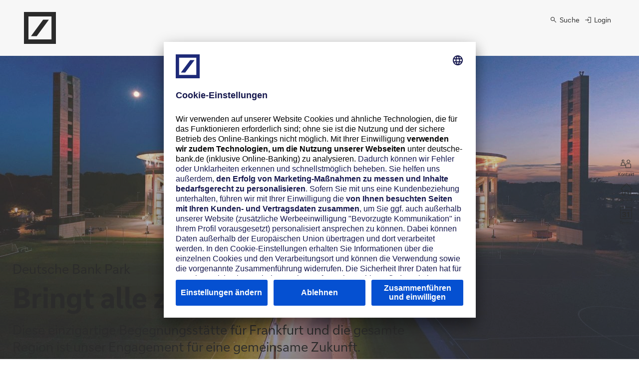

--- FILE ---
content_type: text/html;charset=utf-8
request_url: https://www.deutsche-bank.de/pk/lp/eintracht.html
body_size: 31235
content:
<!DOCTYPE html>




<html lang="de" data-dbcr-theme="db-light">
  <head>
    













<meta charset="utf-8"/>
<meta http-equiv="x-ua-compatible" content="ie=edge"/>
<meta name="robots" content="index, follow"/>
<meta name="viewport" content="width=device-width, initial-scale=1"/>
<title>Partnerschaft mit Eintracht Frankfurt - Der Deutsche Bank Park | Deutsche Bank</title>
<meta name="date" content="2025-09-03"/>
<meta name="description" content="Zu unserem 150. Jubil&auml;um bauen wir das Areal im Frankfurter Stadtwald zum Deutsche Bank Park aus. Erfahren Sie mehr."/>
<meta name="keywords" content="Deutsche Bank Park, Eintracht Frankfurt, Partnerschaft"/>
<meta name="google-site-verification" content="TTkczGeXmwguAP9hIe26TYbF47yERbUDk4IVt9ZWl_U"/>
<meta name="pageweight" content="3"/>
<meta name="dbCategory" content="6923861946"/>
<meta name="v" content="10.51.33"/>
<meta name="time" content="15:40:53.479+0200"/>

<link rel="canonical" href="https://www.deutsche-bank.de/pk/lp/eintracht.html"/>
<!--New Favicon Code-->
<link rel="icon" type="image/svg+xml" sizes="any" href="/etc/designs/db-eccs-pws-pwcc/assets/favicon.svg?v=1756713258208"/>
<link rel="icon" type="image/png" sizes="16x16 32x32 48x48 192x192" href="/etc/designs/db-eccs-pws-pwcc/assets/db-favicon-192x192.png"/>
<link rel="apple-touch-icon" type="image/png" sizes="180x180" href="/etc/designs/db-eccs-pws-pwcc/assets/db-favicon-180x180.png"/>
<link rel="icon" type="image/png" sizes="310x310" href="/etc/designs/db-eccs-pws-pwcc/assets/db-favicon-310x310.png"/>
<link rel="apple-touch-icon" type="image/png" sizes="167x167" href="/etc/designs/db-eccs-pws-pwcc/assets/db-favicon-167x167.png"/>
<link rel="mask-icon" href="/etc/designs/db-eccs-pws-pwcc/assets/safari-pinned-tab.svg" color="#133C7F"/>
<!--End New Favicon Code-->

<script type="application/ld+json">{"@context":"http://schema.org","@type":"Organization","url":"https://www.deutsche-bank.de","contactPoint":[{"@type":"ContactPoint","telephone":"+49 (69) 910-10000","contactType":"customer service","areaServed":"DE","availableLanguage":"German"},{"@type":"ContactPoint","telephone":"+49 (69) 910-10000","contactType":"customer service","areaServed":"EN","availableLanguage":"English"},{"@type":"ContactPoint","telephone":"+351 213 111 228","contactType":"customer service","areaServed":"PT","availableLanguage":"Portuguese"},{"@type":"ContactPoint","telephone":"+34 93 366 51 01","contactType":"customer service","areaServed":"ES","availableLanguage":"Spanish"},{"@type":"ContactPoint","telephone":"+91 22 6601 6601","contactType":"customer service","areaServed":"BN","availableLanguage":"Bengali"},{"@type":"ContactPoint","telephone":"+48 12 625 81 18","contactType":"customer service","areaServed":"PL","availableLanguage":"Polish"},{"@type":"ContactPoint","telephone":"+39 02 6995","contactType":"customer service","areaServed":"IT","availableLanguage":"Italian"},{"@type":"ContactPoint","telephone":"+32 2 551 65 11","contactType":"customer service","areaServed":"NL","availableLanguage":"Dutch"},{"@type":"ContactPoint","telephone":"+32 2 551 65 11","contactType":"customer service","areaServed":"FR","availableLanguage":"French"}]}</script>

<meta property="og:site_name" content="Deutsche Bank"/>
<meta property="og:type" content="article"/>
<meta property="og:title" content="Partnerschaft mit Eintracht Frankfurt - Der Deutsche Bank Park"/>
<meta property="og:description" content="Zu unserem 150. Jubil&amp;auml;um bauen wir das Areal im Frankfurter Stadtwald zum Deutsche Bank Park aus. Erfahren Sie mehr."/>
<meta property="og:url" content="https://www.deutsche-bank.de/pk/lp/eintracht.html"/>
<meta property="og:image" content="/content/dam/deutschebank/de/shared/db-og-image-default.png"/>
<link rel="image_src" href="/dam/deutschebank/de/shared/db-og-image-default.png"/>
<link itemprop="primaryImageOfPage" href="/dam/deutschebank/de/shared/db-og-image-default.png"/>

<meta name="twitter:card" content="summary_large_image"/>
<meta name="twitter:site" content="@DeutscheBank"/>
<meta name="twitter:creator" content="@DeutscheBank"/>


<meta name="CIP_MINIMUM_ROLE" content="0"/>

<meta name="CIP_IS_DESCRIPTOR_CACHED" content="false"/>









  <link rel="preload" href="/etc/designs/db-eccs-pws-pwcc/fonts/DeutscheBankText_W_Rg_n.woff2" as="font" crossorigin/>
  <link rel="preload" href="/etc/designs/db-eccs-pws-pwcc/fonts/DeutscheBankDisplay_W_Rg_n.woff2" as="font" crossorigin/>


<link rel="preload" href="/etc/designs/db-eccs-pws-pwcc/fonts/icons.woff2" as="font" crossorigin/>







<link type="text/css" rel="stylesheet" href="/etc/designs/db-eccs-pws-pwcc/clientlib-site.a19f4d46518d35551244be805c0b898a.css" media="screen"/>
<link type="text/css" rel="stylesheet" href="/etc/designs/db-eccs-pws-pwcc/clientlib-site-print.e6ae940e424334a06c6f50caca84e21a.css" media="print"/>













  <script>
  window.adobeDataLayer = window.adobeDataLayer || [];
  </script>
  <!--Launch Header Embed Code -->
  <script src="//assets.adobedtm.com/4e283f7b6ac2/ed2192df0f4e/launch-d4566fa53d68.min.js" async></script>
  <!--/Launch Header Embed Code-->










  <script id="usercentrics-cmp" data-settings-id="hFeT9yF-a" src="https://app.usercentrics.eu/browser-ui/latest/loader.js" async></script>


















  </head>
  <body class="page page-nonavigationpage publish-mode" data-comp="general" data-baseurl="https://www.deutsche-bank.de" data-tenantid="deutschebank" data-pagename="Partnerschaft mit Eintracht Frankfurt - Der Deutsche Bank Park" data-redirect-delay-seconds="0" data-chatbot-api-path="https://www.deutsche-bank.de/chatbot" data-initchatbot>
    
    
    

    

    <div data-comp="Page" class="page__content">
      




<!--stopindex-->

  



  
  




    
        
        
        <div class="newpar new section">

</div>

    
        
        
        <div class="par iparys_inherited">

    
    
    
    
        
        
        <div class="complement-navigations theme-dark">
<!--sly data-sly-use.templates="templateLib.html"></sly-->







</div>

    
        
        
        <header class="header theme-dark">

<div class="header__content header__content--grid">
  <a class="header__link" aria-label="Logo Deutsche Bank, zur Startseite" href="https://www.deutsche-bank.de/pk.html" data-cmp-event="{&#34;componentName&#34;:&#34;Header Logo&#34;,&#34;componentID&#34;:&#34;/content/deutschebank/de/pgk/pk/jcr:content/headerIParsys/header&#34;,&#34;componentType&#34;:&#34;navigation&#34;,&#34;componentArea&#34;:&#34;header-area&#34;,&#34;actionLabel&#34;:&#34;Header Logo&#34;,&#34;actionType&#34;:&#34;navMainLogoClick&#34;}">
    
    <svg class="header__logo" width="64" height="64" viewBox="0 0 64 64" xmlns="http://www.w3.org/2000/svg">
      <path d="M0 0H64V64H0V0ZM9.02564 9.00256V54.9974H55.1385V9.00256H9.02564ZM38.4 15.3862L14.1128 48.6138H25.6L49.8871 15.3862H38.4Z" fill="currentColor"/>
    </svg>
  </a>
  
  
  <nav class="service-navigation" aria-label="Suche &amp; Online Banking" data-navigation>
    <ul data-list>
      
      <li data-item>
        <div data-comp="searchbox" class="searchbox">






<div class="sb__wrapper" data-search-url="https://www.deutsche-bank.de/pk/service-und-kontakt/kontakt/suche.html" data-search-auto-completion-url="https://www.deutsche-bank.de/cip/rest/api/v1/search/db/autoCompletions" data-search-url-branch="https://www.deutsche-bank.de/pk/filialsuche.html?label=BRANCH&searchTerm=" data-search-url-atm="https://www.deutsche-bank.de/pk/filialsuche.html?label=BRANCH&searchTerm=" data-search-url-shares="https://www.deutsche-bank.de/pfb/content/marktinformationen/tools-wertpapiersuche-ergebnis.html" data-search-category-id="6923861946">
  <div class="sb__block sb__block-search-trigger">
    <a id="sb-search-trigger" target="_blank" class="btn btn--small" href="https://www.deutsche-bank.de/pk/service-und-kontakt/kontakt/suche.html" data-no-icon aria-expanded="false" aria-label="Suche öffnen" role="button">
      <span class="btn-icon icon-magnifying-glass" aria-hidden="true"></span>
      <span class="btn-value" aria-hidden="true">
        Suche
      </span>
    </a>
  </div>

  <div class="sb__block sb__block-search-box theme-light">
    <p class="h4 flyouts__header flyouts__header--search">Vor Ort für Sie da.</p>
    
    <form class="sb__form flyouts__form" action="https://www.deutsche-bank.de/pk/service-und-kontakt/kontakt/suche.html">
      
      
      
      <input type="hidden" name="c" value="6923861946"/>
      
      <input type="hidden" name="t" value="query"/>

      <div class="form-group form-group-search">
        <div class="awesomplete-wrapper">
          <label class="label-control" for="input-search">
            Suche <span class="sr-only">Filteroptionen befinden sich unterhalb dieses Suchfeldes.</span>
          </label>
          <input class="input-search awesomplete-input" id="input-search" name="q" type="text" role="searchbox"/>
<!--          Label needs to be below the search input for NB only        -->
          
          <button class="btn btn--search-submit btn--plain btn--text-plain" title="Suche starten" aria-label="Suche starten" type="submit">
            <span class="btn-icon icon-magnifying-glass" aria-hidden="true"></span>
            <span class="btn-value">Suche starten</span>
          </button>
          
        </div>
      </div>

      
      <fieldset class="sb__search-box-options" aria-label="Suchfilter">

        <div class="form-group form-group-radio">
          <input checked="checked" class="input-radio" data-search-filter="search-content" id="search-content" name="sb-search-options" type="radio"/>
          <label class="label-control" for="search-content">
            <span class="label-value">Inhalte</span>
          </label>
        </div>

        <div class="form-group form-group-radio sb__branch-form-element">
          <input class="input-radio" data-search-filter="search-branch" id="search-branch" name="sb-search-options" type="radio"/>
          <label class="label-control" for="search-branch">
            <span class="label-value">Filiale</span>
          </label>
        </div>

        <div class="form-group form-group-radio sb__branch-form-element">
          <input class="input-radio" data-search-filter="search-atm" id="search-atm" name="sb-search-options" type="radio"/>
          <label class="label-control" for="search-atm">
            <span class="label-value">Bargeld</span>
          </label>
        </div>

        <div class="form-group form-group-radio">
          <input class="input-radio" data-search-filter="search-shares" id="search-shares" name="sb-search-options" type="radio"/>
          <label class="label-control" for="search-shares">
            <span class="label-value">WKN/ISIN</span>
          </label>
        </div>

      </fieldset>
      <div class="sb__search-box-button">
        <a href="https://www.deutsche-bank.de/pk/filialsuche.html?label=BRANCH&searchTerm=" class="btn btn--primary">
          Suchen
        </a>
      </div>
    </form>
  </div>
</div>
</div>

      </li>
      
      
      
      <li data-item>
        
<a target="_blank" class="btn btn--online-banking" href="https://meine.deutsche-bank.de" title="Zum Online-Banking" data-cmp-event="{&#34;componentName&#34;:&#34;Login&#34;,&#34;componentID&#34;:&#34;/content/deutschebank/de/pgk/pk/jcr:content/headerIParsys/header/onlineBankingButton&#34;,&#34;componentType&#34;:&#34;navigation&#34;,&#34;componentArea&#34;:&#34;header-area&#34;,&#34;actionLabel&#34;:&#34;Login&#34;,&#34;actionType&#34;:&#34;navServiceLoginClick&#34;}">
  <svg title="Login" width="24" height="24" viewBox="0 0 24 24" fill="none" xmlns="http://www.w3.org/2000/svg" aria-hidden="true">
    <path d="M11.99 20.5V19H19V5H11.99V3.5H20.5V20.5H11.99ZM10.63 16.27L9.59 15.19L12.02 12.76H3.5V11.26H12.03L9.6 8.83L10.64 7.75L14.91 12.02L10.64 16.29L10.63 16.27Z" fill="currentColor"/>
  </svg>
  <span class="btn-value">
    Login
  </span>
</a>

      </li>
      
    </ul>
  </nav>

  
</div>
</header>

    

</div>

    


  <nav id="flyouts" data-comp="flyouts" class="flyouts" aria-label="Seitenleiste">






<ul data-cmp-data-layer="{&#34;componentName&#34;:&#34;Flyouts&#34;,&#34;componentID&#34;:&#34;/content/deutschebank/de/pgk/pk/lp/eintracht/jcr:content/flyouts&#34;,&#34;componentType&#34;:&#34;Flyouts&#34;,&#34;componentArea&#34;:&#34;flyouts&#34;}" class="flyouts__inner ">
  <li class="flyouts__button flyouts__button--genesys js-genesys">
    <button class="flyouts__activator" onclick="openChannelSelector()">
      <span class="flyouts__icon icon-users" aria-hidden="true"></span>
      <span class="flyouts__label">Kontakt</span>
    </button>
  </li>
  
  
  
  
  
  
  
  
  <li class="flyouts__button flyouts__button--branch" data-placeholder="Suchbegriff (z.B. PLZ / Ort)">
    <div class="flyouts__button--branch__container">
      <button data-cmp-event="{&#34;componentName&#34;:&#34;&#34;,&#34;componentID&#34;:&#34;/content/deutschebank/de/pgk/pk/lp/eintracht/jcr:content/flyouts&#34;,&#34;componentType&#34;:&#34;Flyouts&#34;,&#34;componentArea&#34;:&#34;flyouts&#34;,&#34;actionLabel&#34;:&#34;Flyout Branch&#34;,&#34;actionType&#34;:&#34;imageClick&#34;}" class="flyouts__activator" aria-expanded="false">
        <span class="flyouts__icon icon-house" aria-hidden="true"></span>
        <span class="flyouts__icon--close" aria-hidden="true"></span>
        <span class="flyouts__label">Filiale</span>
      </button>
    </div>
  </li>
  <li class="flyouts__button flyouts__button--appointment" data-appointment-url="https://www.deutsche-bank.de/opra4/pfb/advisor-appointments">
    <a data-cmp-event="{&#34;componentName&#34;:&#34;&#34;,&#34;componentID&#34;:&#34;/content/deutschebank/de/pgk/pk/lp/eintracht/jcr:content/flyouts&#34;,&#34;componentType&#34;:&#34;Flyouts&#34;,&#34;componentArea&#34;:&#34;flyouts&#34;,&#34;actionLabel&#34;:&#34;Flyout Appointment&#34;,&#34;actionType&#34;:&#34;imageClick&#34;}" href="https://www.deutsche-bank.de/opra4/pfb/advisor-appointments" class="flyouts__activator">
      <span class="flyouts__icon icon-calendar" aria-hidden="true"></span>
      <span class="flyouts__label">Termin</span>
    </a>
  </li>
  
  
  
  
    <li class="flyouts__button flyouts__button--scrolltop">
      <a data-cmp-event="{&#34;componentName&#34;:&#34;&#34;,&#34;componentID&#34;:&#34;/content/deutschebank/de/pgk/pk/lp/eintracht/jcr:content/flyouts&#34;,&#34;componentType&#34;:&#34;Flyouts&#34;,&#34;componentArea&#34;:&#34;flyouts&#34;,&#34;actionLabel&#34;:&#34;Flyout To Top&#34;,&#34;actionType&#34;:&#34;imageClick&#34;}" href="#header-area" class="flyouts__activator" aria-label="Zum Seitenanfang">
        <span class="flyouts__icon icon-arrow-up" aria-hidden="true"></span>
        <span class="flyouts__label">Scroll To Top</span>
      </a>
    </li>
  
</ul>






</nav>





<!--startindex-->
<div class="stage-area stage-area--no-navi" id="stage-area">




    
    
    <div data-reload-on-preview="true" data-comp="dynamicContainerStage" class="dynamicContainerStage">

















<div class="dynamic-container-stage dynamic-container-stage--full-scale theme-dark">
  <div class="dynamic-container-stage__image-container dynamic-container-stage__image-container--accessibility-layer-activated">
    
  
  <picture>

    
    

    
    
      <source media="(max-width: 320px)" srcset="https://www.deutsche-bank.de/dam/deutschebank/de/pgk/pk/landingpages/db-deutschebankpark-2560x1280-w44590.jpg.transform/db_eccs_common_imageMobile/image.jpg, https://www.deutsche-bank.de/dam/deutschebank/de/pgk/pk/landingpages/db-deutschebankpark-2560x1280-w44590.jpg.transform/db_eccs_common_imageMobile_3x/image.jpg 2x, https://www.deutsche-bank.de/dam/deutschebank/de/pgk/pk/landingpages/db-deutschebankpark-2560x1280-w44590.jpg.transform/db_eccs_common_imageMobile_3x/image.jpg 3x"/>
      <source media="(max-width: 480px)" srcset="https://www.deutsche-bank.de/dam/deutschebank/de/pgk/pk/landingpages/db-deutschebankpark-2560x1280-w44590.jpg.transform/db_eccs_common_imageTablet/image.jpg, https://www.deutsche-bank.de/dam/deutschebank/de/pgk/pk/landingpages/db-deutschebankpark-2560x1280-w44590.jpg.transform/db_eccs_common_imageTablet_2x/image.jpg 2x, https://www.deutsche-bank.de/dam/deutschebank/de/pgk/pk/landingpages/db-deutschebankpark-2560x1280-w44590.jpg.transform/db_eccs_common_imageTablet_2x/image.jpg 3x"/>
    

    <source media="(max-width: 768px)" srcset="https://www.deutsche-bank.de/dam/deutschebank/de/pgk/pk/landingpages/db-deutschebankpark-2560x1280-w44590.jpg.transform/db_eccs_common_imageTablet/image.jpg, https://www.deutsche-bank.de/dam/deutschebank/de/pgk/pk/landingpages/db-deutschebankpark-2560x1280-w44590.jpg.transform/db_eccs_common_imageTablet_2x/image.jpg 2x, https://www.deutsche-bank.de/dam/deutschebank/de/pgk/pk/landingpages/db-deutschebankpark-2560x1280-w44590.jpg.transform/db_eccs_common_imageTablet_2x/image.jpg 3x"/>
    <source media="(max-width: 1024px)" srcset="https://www.deutsche-bank.de/dam/deutschebank/de/pgk/pk/landingpages/db-deutschebankpark-2560x1280-w44590.jpg.transform/db_eccs_common_imageDesktop/image.jpg, https://www.deutsche-bank.de/dam/deutschebank/de/pgk/pk/landingpages/db-deutschebankpark-2560x1280-w44590.jpg.transform/db_eccs_common_imageDesktop/image.jpg 2x, https://www.deutsche-bank.de/dam/deutschebank/de/pgk/pk/landingpages/db-deutschebankpark-2560x1280-w44590.jpg 3x"/>
    <source media="(max-width: 1280px)" srcset="https://www.deutsche-bank.de/dam/deutschebank/de/pgk/pk/landingpages/db-deutschebankpark-2560x1280-w44590.jpg.transform/db_eccs_common_resize_xl_1x/image.jpg, https://www.deutsche-bank.de/dam/deutschebank/de/pgk/pk/landingpages/db-deutschebankpark-2560x1280-w44590.jpg.transform/db_eccs_common_resize_xl_2x/image.jpg 2x, https://www.deutsche-bank.de/dam/deutschebank/de/pgk/pk/landingpages/db-deutschebankpark-2560x1280-w44590.jpg.transform/db_eccs_common_resize_xl_3x/image.jpg 3x"/>
    <source media="(min-width: 1281px)" srcset="https://www.deutsche-bank.de/dam/deutschebank/de/pgk/pk/landingpages/db-deutschebankpark-2560x1280-w44590.jpg.transform/db_eccs_common_resize_xxl_1x/image.jpg, https://www.deutsche-bank.de/dam/deutschebank/de/pgk/pk/landingpages/db-deutschebankpark-2560x1280-w44590.jpg.transform/db_eccs_common_resize_xxl_2x/image.jpg 2x, https://www.deutsche-bank.de/dam/deutschebank/de/pgk/pk/landingpages/db-deutschebankpark-2560x1280-w44590.jpg.transform/db_eccs_common_resize_xxl_3x/image.jpg 3x"/>

    
    
      <img src="https://www.deutsche-bank.de/dam/deutschebank/de/pgk/pk/landingpages/db-deutschebankpark-2560x1280-w44590.jpg.transform/db_eccs_common_resize_xxl_1x/image.jpg" alt="Deutsche Bank Park" class="dynamic-container-stage__image"/>
    
    

  </picture>

    
    
    
    <div class="dynamic-container-stage__row dynamic-container-stage__row--top">
      <div class="comp">




</div>
    </div>
    
  </div>
  <div class="dynamic-container-stage__row dynamic-container-stage__row--center-top">
    <div class="comp">




</div>
  </div>
  <div class="dynamic-container-stage__row dynamic-container-stage__row--bottom anchor-center">
    <div class="comp">




    
    
    <div data-comp="columnControl" class="columncontrol-wrapper">





  

























<div data-cmp-data-layer="{&#34;componentName&#34;:&#34;Column Control&#34;,&#34;componentID&#34;:&#34;/content/deutschebank/de/pgk/pk/lp/eintracht/jcr:content/nonavistageparsys/dynamiccontainerstag/stageRowBottomParsys/columncontrol&#34;,&#34;componentType&#34;:&#34;Column Control&#34;,&#34;componentArea&#34;:&#34;nonavistageparsys&#34;}" id="nonavistageparsys-dynamiccontainerstag-stageRowBottomParsys-columncontrol" class="columncontrol comp comp--padded         ">
  
  

  <div class="colctrl__60-30 colctrl--nesting-level-0  ">
    <div class="colctrl__alpha">
      <div class="colctrl__wrapper   ">
        




    
    
    <div data-comp="text" class="text comp--wrapper">


  






<section class="comp comp--padded text--large-font" id="nonavistageparsys-dynamiccontainerstag-stageRowBottomParsys-columncontrol-columnControlCol1Parsys-text" data-cmp-data-layer="{&#34;componentName&#34;:&#34;Text&#34;,&#34;componentID&#34;:&#34;/content/deutschebank/de/pgk/pk/lp/eintracht/jcr:content/nonavistageparsys/dynamiccontainerstag/stageRowBottomParsys/columncontrol/columnControlCol1Parsys/text&#34;,&#34;componentType&#34;:&#34;Text&#34;,&#34;componentArea&#34;:&#34;nonavistageparsys&#34;,&#34;componentHeadline&#34;:&#34;Bringt alle zusammen.&#34;}">
  <header class="text-header alignment-text--left">
    <p class="text-overline ">Deutsche Bank Park</p>
    <h1 class="h2 ">
      
        
        Bringt alle zusammen.
      
    </h1>
  </header>
  <p>Diese einzigartige Begegnungsstätte für Frankfurt und die gesamte Region ist unser Engagement für eine gemeinsame Zukunft.</p>
</section>





</div>



      </div>
    </div>
    <div class="colctrl__beta">
      <div class="colctrl__wrapper   ">
        





      </div>
    </div>
    
    
    
  </div>
</div>
</div>


</div>
  </div>
</div>




</div>


</div>


<main class="content-area" id="content-area">
  




    
    
    <div data-comp="text" class="text comp--wrapper">


  






<section class="comp comp--padded " id="parsys-text_copy" data-cmp-data-layer="{&#34;componentName&#34;:&#34;Text&#34;,&#34;componentID&#34;:&#34;/content/deutschebank/de/pgk/pk/lp/eintracht/jcr:content/parsys/text_copy&#34;,&#34;componentType&#34;:&#34;Text&#34;,&#34;componentArea&#34;:&#34;content-area&#34;,&#34;componentHeadline&#34;:&#34;Mehr Platz für Emotionen im Deutsche Bank Park&#34;}">
  <header class="text-header alignment-text--center">
    
    <h2 class="h2 ">
      
        
        Mehr Platz für Emotionen im Deutsche Bank Park
      
    </h2>
  </header>
  
</section>





</div>


    
    
    <div data-comp="columnControl" class="columncontrol-wrapper">





  

























<div data-cmp-data-layer="{&#34;componentName&#34;:&#34;Column Control&#34;,&#34;componentID&#34;:&#34;/content/deutschebank/de/pgk/pk/lp/eintracht/jcr:content/parsys/columncontrol_786326&#34;,&#34;componentType&#34;:&#34;Column Control&#34;,&#34;componentArea&#34;:&#34;content-area&#34;}" id="parsys-columncontrol_786326" class="columncontrol comp comp--padded         ">
  
  

  <div class="colctrl__20-80 colctrl--nesting-level-0  ">
    <div class="colctrl__alpha">
      <div class="colctrl__wrapper   ">
        




    
    
    <div data-reload-on-preview="true" class="image comp">


  



















<div data-cmp-data-layer="{&#34;componentName&#34;:&#34;Image&#34;,&#34;componentID&#34;:&#34;/content/deutschebank/de/pgk/pk/lp/eintracht/jcr:content/parsys/columncontrol_786326/columnControlCol1Parsys/image&#34;,&#34;componentType&#34;:&#34;Image&#34;,&#34;componentArea&#34;:&#34;content-area&#34;,&#34;componentHeadline&#34;:&#34;Logos Deutsche Bank und Eintracht Frankfurt&#34;,&#34;componentDescription&#34;:null,&#34;componentImage&#34;:&#34;https://www.deutsche-bank.de/dam/deutschebank/de/pgk/pk/landingpages/db-eintracht-kombilogo-1010x492.png.transform/db_eccs_common_imageDesktop/image.png&#34;}" class="image__picture image__picture--alignment-center  ">
  
  
    <figure class="image__figure" data-meta-ratio="48.81188" data-meta-height="493" data-meta-width="1010">
      <picture>
        <source media="(min-width: 1024px)" layouts="https://www.deutsche-bank.de/dam/deutschebank/de/pgk/pk/landingpages/db-eintracht-kombilogo-1010x492.png.transform/db_eccs_common_imageDesktop/image.png 1230,
                              https://www.deutsche-bank.de/dam/deutschebank/de/pgk/pk/landingpages/db-eintracht-kombilogo-1010x492.png.transform/db_eccs_common_imageDesktop_half/image.png 615,
                              https://www.deutsche-bank.de/dam/deutschebank/de/pgk/pk/landingpages/db-eintracht-kombilogo-1010x492.png.transform/db_eccs_common_imageDesktop_third/image.png 410"/>
        <source media="(min-width: 768px)" srcset="https://www.deutsche-bank.de/dam/deutschebank/de/pgk/pk/landingpages/db-eintracht-kombilogo-1010x492.png.transform/db_eccs_common_imageTablet_2x/image.png"/>
        <img alt="Logos Deutsche Bank und Eintracht Frankfurt" src="https://www.deutsche-bank.de/dam/deutschebank/de/pgk/pk/landingpages/db-eintracht-kombilogo-1010x492.png.transform/db_eccs_common_imageDesktop/image.png" srcset="https://www.deutsche-bank.de/dam/deutschebank/de/pgk/pk/landingpages/db-eintracht-kombilogo-1010x492.png.transform/db_eccs_common_imageTablet/image.png,
                          https://www.deutsche-bank.de/dam/deutschebank/de/pgk/pk/landingpages/db-eintracht-kombilogo-1010x492.png.transform/db_eccs_common_imageMobile/image.png" loading="lazy" width="1010" height="493"/>
      </picture>
    </figure>
  
</div>







</div>



      </div>
    </div>
    <div class="colctrl__beta">
      <div class="colctrl__wrapper   ">
        




    
    
    <div data-comp="text" class="text comp--wrapper">


  






<section class="comp comp--padded " id="parsys-columncontrol_786326-columnControlCol2Parsys-text" data-cmp-data-layer="{&#34;componentName&#34;:&#34;Text&#34;,&#34;componentID&#34;:&#34;/content/deutschebank/de/pgk/pk/lp/eintracht/jcr:content/parsys/columncontrol_786326/columnControlCol2Parsys/text&#34;,&#34;componentType&#34;:&#34;Text&#34;,&#34;componentArea&#34;:&#34;content-area&#34;,&#34;componentHeadline&#34;:null}">
  
  <p class="add-single-space">Seit dem 1. Juli 2020 trägt das Frankfurter Stadion den Namen Deutsche Bank Park. Damit bekennen wir uns zur Stadt Frankfurt und der Region Rhein-Main als unserem zentralen Standort. Gemeinsam mit Eintracht Frankfurt schaffen wir eine Begegnungsstätte, die Menschen aller gesellschaftlicher Gruppen und mit ganz unterschiedlichen Interessen zusammenführt. Ziel der Partnerschaft ist, den Deutsche Bank Park gemeinsam zu gestalten, das Stadion auszubauen und zu modernisieren und die digitale Infrastruktur zu erweitern.</p>
<p>Wir schaffen nicht nur einen Ort für Emotionen, sondern darüber hinaus auch Wirtschafts- und Standortvorteile für<br />die gesamte Region. Der Deutsche Bank Park steht damit gleichermaßen für Tradition und Innovation und betont den individuellen Charakter der Stadt, der Eintracht und der Deutschen Bank. Wir sind stolz auf eine starke Partnerschaft<br />mit Eintracht Frankfurt.<br /></p>
</section>





</div>



      </div>
    </div>
    
    
    
  </div>
</div>
</div>


    
    
    <div class="standard-spacing-empty-comp-wrapper">





<div class="standard-spacing-empty-comp"></div>
</div>


    
    
    <div data-comp="columnControl" class="columncontrol-wrapper">





  

























<div data-cmp-data-layer="{&#34;componentName&#34;:&#34;Column Control&#34;,&#34;componentID&#34;:&#34;/content/deutschebank/de/pgk/pk/lp/eintracht/jcr:content/parsys/columncontrol_copy&#34;,&#34;componentType&#34;:&#34;Column Control&#34;,&#34;componentArea&#34;:&#34;content-area&#34;}" id="parsys-columncontrol_copy" class="columncontrol comp comp--padded   theme-light bg-color--neutral-50      ">
  
  

  <div class="colctrl__60-30 colctrl--nesting-level-0  ">
    <div class="colctrl__alpha">
      <div class="colctrl__wrapper theme-light bg-color--neutral-50  ">
        




    
    
    <div data-comp="text" class="text comp--wrapper">


  






<section class="comp comp--padded " id="parsys-columncontrol_copy-columnControlCol1Parsys-text" data-cmp-data-layer="{&#34;componentName&#34;:&#34;Text&#34;,&#34;componentID&#34;:&#34;/content/deutschebank/de/pgk/pk/lp/eintracht/jcr:content/parsys/columncontrol_copy/columnControlCol1Parsys/text&#34;,&#34;componentType&#34;:&#34;Text&#34;,&#34;componentArea&#34;:&#34;content-area&#34;,&#34;componentHeadline&#34;:null}">
  <header class="text-header alignment-text--left">
    <p class="text-overline ">Adler-Fan-Karte</p>
    
  </header>
  <h3 class="add-single-space">Für echte Fans: Die Eintracht auch beim Bezahlen dabei</h3>
<p>Ihren Lieblingsverein Eintracht Frankfurt immer dabei haben – jetzt auch im Portemonnaie. Mit unserer Deutsche Bank Card (Debitkarte) mit einem von drei Adler-Wunschmotiven.</p>
</section>





</div>


    
    
    <div data-comp="calltoaction" class="calltoaction-wrapper">


  



<div class="calltoaction calltoaction--default">
  <a data-cmp-event="{&#34;componentName&#34;:&#34;Call to Action Button&#34;,&#34;componentID&#34;:&#34;/content/deutschebank/de/pgk/pk/lp/eintracht/jcr:content/parsys/columncontrol_copy/columnControlCol1Parsys/calltoaction&#34;,&#34;componentType&#34;:&#34;Call to Action Button&#34;,&#34;componentArea&#34;:&#34;content-area&#34;,&#34;elementName&#34;:&#34;zur Adler-Fan-Karte&#34;,&#34;actionLabel&#34;:&#34;zur Adler-Fan-Karte&#34;,&#34;actionType&#34;:&#34;buttonClick&#34;}" data-query-parameter="[]" data-placeholder="[]" id="parsys-columncontrol_copy-columnControlCol1Parsys-calltoaction" class="btn btn--secondary " data-wt="ctaButton - zur Adler-Fan-Karte" title="zur Adler-Fan-Karte" href="#adler_fan_karte_einstieg">
    <span class="btn-icon
                 
                 btn-icon--left
                 icon-arrow-down" aria-hidden="true"></span>
    <span class="btn-value">Mehr erfahren</span>
  </a>
</div>
</div>



      </div>
    </div>
    <div class="colctrl__beta">
      <div class="colctrl__wrapper theme-light bg-color--neutral-50  ">
        




    
    
    <div data-reload-on-preview="true" class="image comp">


  



















<div data-cmp-data-layer="{&#34;componentName&#34;:&#34;Image&#34;,&#34;componentID&#34;:&#34;/content/deutschebank/de/pgk/pk/lp/eintracht/jcr:content/parsys/columncontrol_copy/columnControlCol2Parsys/image&#34;,&#34;componentType&#34;:&#34;Image&#34;,&#34;componentArea&#34;:&#34;content-area&#34;,&#34;componentHeadline&#34;:&#34;Adler-Fan-Cards&#34;,&#34;componentDescription&#34;:null,&#34;componentImage&#34;:&#34;https://www.deutsche-bank.de/dam/deutschebank/de/pgk/pk/landingpages/ef-640x480-motivkarten-w35879-v1.png.transform/db_eccs_common_imageDesktop/image.png&#34;}" class="image__picture image__picture--alignment-left  ">
  
  
    <figure class="image__figure" data-meta-ratio="75.0" data-meta-height="480" data-meta-width="640">
      <picture>
        <source media="(min-width: 1024px)" layouts="https://www.deutsche-bank.de/dam/deutschebank/de/pgk/pk/landingpages/ef-640x480-motivkarten-w35879-v1.png.transform/db_eccs_common_imageDesktop/image.png 1230,
                              https://www.deutsche-bank.de/dam/deutschebank/de/pgk/pk/landingpages/ef-640x480-motivkarten-w35879-v1.png.transform/db_eccs_common_imageDesktop_half/image.png 615,
                              https://www.deutsche-bank.de/dam/deutschebank/de/pgk/pk/landingpages/ef-640x480-motivkarten-w35879-v1.png.transform/db_eccs_common_imageDesktop_third/image.png 410"/>
        <source media="(min-width: 768px)" srcset="https://www.deutsche-bank.de/dam/deutschebank/de/pgk/pk/landingpages/ef-640x480-motivkarten-w35879-v1.png.transform/db_eccs_common_imageTablet_2x/image.png"/>
        <img alt="Adler-Fan-Cards" src="https://www.deutsche-bank.de/dam/deutschebank/de/pgk/pk/landingpages/ef-640x480-motivkarten-w35879-v1.png.transform/db_eccs_common_imageDesktop/image.png" srcset="https://www.deutsche-bank.de/dam/deutschebank/de/pgk/pk/landingpages/ef-640x480-motivkarten-w35879-v1.png.transform/db_eccs_common_imageTablet/image.png,
                          https://www.deutsche-bank.de/dam/deutschebank/de/pgk/pk/landingpages/ef-640x480-motivkarten-w35879-v1.png.transform/db_eccs_common_imageMobile/image.png" loading="lazy" width="640" height="480"/>
      </picture>
    </figure>
  
</div>







</div>



      </div>
    </div>
    
    
    
  </div>
</div>
</div>


    
    
    <div class="standard-spacing-empty-comp-wrapper">





<div class="standard-spacing-empty-comp"></div>
</div>


    
    
    

    
    
    <div data-comp="text" class="text comp--wrapper">


  






<section class="comp comp--padded " id="parsys-text_1754314372_copy" data-cmp-data-layer="{&#34;componentName&#34;:&#34;Text&#34;,&#34;componentID&#34;:&#34;/content/deutschebank/de/pgk/pk/lp/eintracht/jcr:content/parsys/text_1754314372_copy&#34;,&#34;componentType&#34;:&#34;Text&#34;,&#34;componentArea&#34;:&#34;content-area&#34;,&#34;componentHeadline&#34;:&#34;News&#34;}">
  <header class="text-header alignment-text--center">
    
    <h2 class="h2 ">
      
        
        News
      
    </h2>
  </header>
  
</section>





</div>


    
    
    <div data-comp="columnControl" class="columncontrol-wrapper">





  

























<div data-cmp-data-layer="{&#34;componentName&#34;:&#34;Column Control&#34;,&#34;componentID&#34;:&#34;/content/deutschebank/de/pgk/pk/lp/eintracht/jcr:content/parsys/columncontrol_copy_c&#34;,&#34;componentType&#34;:&#34;Column Control&#34;,&#34;componentArea&#34;:&#34;content-area&#34;}" id="parsys-columncontrol_copy_c" class="columncontrol comp comp--padded         ">
  
  

  <div class="colctrl__30-30-30 colctrl--nesting-level-0  ">
    <div class="colctrl__alpha">
      <div class="colctrl__wrapper   ">
        




    
    
    <div data-reload-on-preview="true" data-comp="teaser" class="teaser-wrapper">







<div data-cmp-data-layer="{&#34;componentName&#34;:&#34;Teaser&#34;,&#34;componentID&#34;:&#34;/content/deutschebank/de/pgk/pk/lp/eintracht/jcr:content/parsys/columncontrol_copy_c/columnControlCol1Parsys/teaser_copy&#34;,&#34;componentType&#34;:&#34;Teaser&#34;,&#34;componentArea&#34;:&#34;content-area&#34;,&#34;componentHeadline&#34;:&#34;Interview mit Ellyes Skhiri&#34;,&#34;componentDescription&#34;:&#34;&lt;p class=\&#34;\&#34;>Seit zwei Jahren Dreh- und Angelpunkt des Frankfurter Spiels auf der Sechser-Position.Im Interview spricht er über seine Erfahrungen und über Vorbilder sowie seine Ziele mit der Mannschaft in der kommenden Saison.&lt;br>&lt;/p>&#34;,&#34;componentImage&#34;:&#34;https://www.deutsche-bank.de/dam/deutschebank/de/pgk/pk/landingpages/20250719_Media%20Day-Skhiri_MO-2607-640x480.jpg.transform/db_eccs_common_teaserImageDesktop/image.jpg&#34;}" id="parsys-columncontrol_copy_c-columnControlCol1Parsys-teaser_copy" class="teaser teaser--vertical teaser--width30 teaser--content-halfwidth teaser--height-basic teaser--linked teaser-- ">
  
  <div class="teaser__content-wrapper ">
    <div class="teaser__overlay "></div>
    <div class="teaser__image-wrapper teaser__image--is-linked" data-comp="calltoaction" data-module="ImageLoaderBackground" data-teaser-media-src-mobile="https://www.deutsche-bank.de/dam/deutschebank/de/pgk/pk/landingpages/20250719_Media%20Day-Skhiri_MO-2607-640x480.jpg.transform/db_eccs_common_teaserImageDesktop/image.jpg" data-teaser-media-src="https://www.deutsche-bank.de/dam/deutschebank/de/pgk/pk/landingpages/20250719_Media%20Day-Skhiri_MO-2607-640x480.jpg.transform/db_eccs_common_teaserImageDesktop/image.jpg">
     <a data-cmp-event="{&#34;componentName&#34;:&#34;&#34;,&#34;componentID&#34;:&#34;/content/deutschebank/de/pgk/pk/lp/eintracht/jcr:content/parsys/columncontrol_copy_c/columnControlCol1Parsys/teaser_copy&#34;,&#34;componentType&#34;:&#34;Teaser&#34;,&#34;componentArea&#34;:&#34;content-area&#34;,&#34;actionLabel&#34;:&#34;Zum Interview mit Ellyes Shkiri&#34;,&#34;actionType&#34;:&#34;imageClick&#34;}" class="teaser__link" title="Zum Interview mit Ellyes Shkiri" href="https://www.deutsche-bank.de/pk/lp/eintracht/news/interview-ellyes-skhiri.html">
      </a>
      
      
  <div class="spinner" aria-hidden="true">
    <div class="spinner__item spinner__item--1"></div>
    <div class="spinner__item spinner__item--2"></div>
    <div class="spinner__item spinner__item--3"></div>
    <div class="spinner__item spinner__item--4"></div>
    <div class="spinner__item spinner__item--5"></div>
    <div class="spinner__item spinner__item--6"></div>
    <div class="spinner__item spinner__item--7"></div>
    <div class="spinner__item spinner__item--8"></div>
    <div class="spinner__item spinner__item--9"></div>
    <div class="spinner__item spinner__item--10"></div>
    <div class="spinner__item spinner__item--11"></div>
    <div class="spinner__item spinner__item--12"></div>
  </div>

    </div>
    <div class="teaser__text-wrapper teaser__text-wrapper--transparent teaser__text-wrapper--align-left">
      <span class="icon-arrow-up teaser__icon"></span>
      <div class="teaser__text-overlay "></div>
      <div class="teaser__text-container ">
        <p class="teaser__overline teaser-hide-mobile ">
          Eintracht hautnah
        </p>
        <p class="teaser__overline teaser__overline-mobile teaser-hide-desktop ">
          Eintracht hautnah
        </p>
        <h3 class="teaser__headline h2" data-comp="calltoaction">
          <a data-cmp-event="{&#34;componentName&#34;:&#34;&#34;,&#34;componentID&#34;:&#34;/content/deutschebank/de/pgk/pk/lp/eintracht/jcr:content/parsys/columncontrol_copy_c/columnControlCol1Parsys/teaser_copy&#34;,&#34;componentType&#34;:&#34;Teaser&#34;,&#34;componentArea&#34;:&#34;content-area&#34;,&#34;actionLabel&#34;:&#34;Zum Interview mit Ellyes Shkiri&#34;,&#34;actionType&#34;:&#34;headlineClick&#34;}" class="teaser__link" title="Zum Interview mit Ellyes Shkiri" href="https://www.deutsche-bank.de/pk/lp/eintracht/news/interview-ellyes-skhiri.html">
            
              
              <span>
                Interview mit Ellyes Skhiri
              </span>
              
            
          </a>
          
        </h3>
        <div class="teaser__hidden-content  ">
          <div class="teaser__text teaser-hide-mobile ">
            <p>Seit zwei Jahren Dreh- und Angelpunkt des Frankfurter Spiels auf der Sechser-Position.Im Interview spricht er über seine Erfahrungen und über Vorbilder sowie seine Ziele mit der Mannschaft in der kommenden Saison.<br /></p>
          </div>
          <div class="teaser__text teaser__text-mobile teaser-hide-desktop ">
            <p>Seit zwei Jahren Dreh- und Angelpunkt des Frankfurter Spiels auf der Sechser-Position.Im Interview spricht er über seine Erfahrungen und über Vorbilder sowie seine Ziele mit der Mannschaft in der kommenden Saison.<br /></p>
          </div>
          <div class="teaser__parsys-wrapper">
            





          </div>
        </div>
      </div>
    </div>
  </div>
</div>
</div>



      </div>
    </div>
    <div class="colctrl__beta">
      <div class="colctrl__wrapper   ">
        




    
    
    <div data-reload-on-preview="true" data-comp="teaser" class="teaser-wrapper">







<div data-cmp-data-layer="{&#34;componentName&#34;:&#34;Teaser&#34;,&#34;componentID&#34;:&#34;/content/deutschebank/de/pgk/pk/lp/eintracht/jcr:content/parsys/columncontrol_copy_c/columnControlCol2Parsys/teaser_copy_copy&#34;,&#34;componentType&#34;:&#34;Teaser&#34;,&#34;componentArea&#34;:&#34;content-area&#34;,&#34;componentHeadline&#34;:&#34;Freizeitattraktion mit Adrenalinkick&#34;,&#34;componentDescription&#34;:&#34;&lt;p class=\&#34;\&#34;>Im März dieses Jahres eröffnete der Kletterwald im Deutsche Bank Park, durch den sich das traditionsreiche Stadiongelände immer mehr zu einer echten Freizeitattraktion in der Main-Metropole entwickelt.&lt;br>&lt;/p>&#34;,&#34;componentImage&#34;:&#34;https://www.deutsche-bank.de/dam/deutschebank/de/pgk/pk/landingpages/db-adler-fanpost-teaser-640x480-kletterwaldturm-w46469.jpg.transform/db_eccs_common_teaserImageDesktop/image.jpg&#34;}" id="parsys-columncontrol_copy_c-columnControlCol2Parsys-teaser_copy_copy" class="teaser teaser--vertical teaser--width30 teaser--content-halfwidth teaser--height-basic teaser--linked teaser-- ">
  
  <div class="teaser__content-wrapper ">
    <div class="teaser__overlay "></div>
    <div class="teaser__image-wrapper teaser__image--is-linked" data-comp="calltoaction" data-module="ImageLoaderBackground" data-teaser-media-src-mobile="https://www.deutsche-bank.de/dam/deutschebank/de/pgk/pk/landingpages/db-adler-fanpost-teaser-640x480-kletterwaldturm-w46469.jpg.transform/db_eccs_common_teaserImageDesktop/image.jpg" data-teaser-media-src="https://www.deutsche-bank.de/dam/deutschebank/de/pgk/pk/landingpages/db-adler-fanpost-teaser-640x480-kletterwaldturm-w46469.jpg.transform/db_eccs_common_teaserImageDesktop/image.jpg">
     <a data-cmp-event="{&#34;componentName&#34;:&#34;&#34;,&#34;componentID&#34;:&#34;/content/deutschebank/de/pgk/pk/lp/eintracht/jcr:content/parsys/columncontrol_copy_c/columnControlCol2Parsys/teaser_copy_copy&#34;,&#34;componentType&#34;:&#34;Teaser&#34;,&#34;componentArea&#34;:&#34;content-area&#34;,&#34;actionLabel&#34;:&#34;Zum Deutsche Bank Park&#34;,&#34;actionType&#34;:&#34;imageClick&#34;}" class="teaser__link" title="Zum Deutsche Bank Park" href="https://www.deutsche-bank.de/pk/lp/eintracht/freizeitattraktion-mit-adrenalinkick.html">
      </a>
      
      
  <div class="spinner" aria-hidden="true">
    <div class="spinner__item spinner__item--1"></div>
    <div class="spinner__item spinner__item--2"></div>
    <div class="spinner__item spinner__item--3"></div>
    <div class="spinner__item spinner__item--4"></div>
    <div class="spinner__item spinner__item--5"></div>
    <div class="spinner__item spinner__item--6"></div>
    <div class="spinner__item spinner__item--7"></div>
    <div class="spinner__item spinner__item--8"></div>
    <div class="spinner__item spinner__item--9"></div>
    <div class="spinner__item spinner__item--10"></div>
    <div class="spinner__item spinner__item--11"></div>
    <div class="spinner__item spinner__item--12"></div>
  </div>

    </div>
    <div class="teaser__text-wrapper teaser__text-wrapper--transparent teaser__text-wrapper--align-left">
      <span class="icon-arrow-up teaser__icon"></span>
      <div class="teaser__text-overlay "></div>
      <div class="teaser__text-container ">
        <p class="teaser__overline teaser-hide-mobile ">
          Deutsche Bank Park kompakt
        </p>
        <p class="teaser__overline teaser__overline-mobile teaser-hide-desktop ">
          Deutsche Bank Park kompakt
        </p>
        <h3 class="teaser__headline h2" data-comp="calltoaction">
          <a data-cmp-event="{&#34;componentName&#34;:&#34;&#34;,&#34;componentID&#34;:&#34;/content/deutschebank/de/pgk/pk/lp/eintracht/jcr:content/parsys/columncontrol_copy_c/columnControlCol2Parsys/teaser_copy_copy&#34;,&#34;componentType&#34;:&#34;Teaser&#34;,&#34;componentArea&#34;:&#34;content-area&#34;,&#34;actionLabel&#34;:&#34;Zum Deutsche Bank Park&#34;,&#34;actionType&#34;:&#34;headlineClick&#34;}" class="teaser__link" title="Zum Deutsche Bank Park" href="https://www.deutsche-bank.de/pk/lp/eintracht/freizeitattraktion-mit-adrenalinkick.html">
            
              
              <span>
                Freizeitattraktion mit Adrenalinkick
              </span>
              
            
          </a>
          
        </h3>
        <div class="teaser__hidden-content  ">
          <div class="teaser__text teaser-hide-mobile ">
            <p>Im März dieses Jahres eröffnete der Kletterwald im Deutsche Bank Park, durch den sich das traditionsreiche Stadiongelände immer mehr zu einer echten Freizeitattraktion in der Main-Metropole entwickelt.<br /></p>
          </div>
          <div class="teaser__text teaser__text-mobile teaser-hide-desktop ">
            <p>Im März dieses Jahres eröffnete der Kletterwald im Deutsche Bank Park, durch den sich das traditionsreiche Stadiongelände immer mehr zu einer echten Freizeitattraktion in der Main-Metropole entwickelt.<br /></p>
          </div>
          <div class="teaser__parsys-wrapper">
            





          </div>
        </div>
      </div>
    </div>
  </div>
</div>
</div>



      </div>
    </div>
    <div class="colctrl__gamma">
      <div class="colctrl__wrapper   ">
        




    
    
    <div data-reload-on-preview="true" data-comp="teaser" class="teaser-wrapper">







<div data-cmp-data-layer="{&#34;componentName&#34;:&#34;Teaser&#34;,&#34;componentID&#34;:&#34;/content/deutschebank/de/pgk/pk/lp/eintracht/jcr:content/parsys/columncontrol_copy_c/columnControlCol3Parsys/teaser&#34;,&#34;componentType&#34;:&#34;Teaser&#34;,&#34;componentArea&#34;:&#34;content-area&#34;,&#34;componentHeadline&#34;:&#34;Mobiles Bezahlen leicht gemacht&#34;,&#34;componentDescription&#34;:&#34;&lt;p class=\&#34;\&#34;>Die Anhänger von Eintracht Frankfurt können ab jetzt eine digitale Geldbörse nutzen – im Deutsche Bank Park &amp;nbsp;und darüber hinaus. Erfahren Sie hier, wie „mainpay“ das Leben smarter und bequemer macht.&lt;br>&lt;br>&lt;/p>&#34;,&#34;componentImage&#34;:&#34;https://www.deutsche-bank.de/dam/deutschebank/de/pgk/pk/landingpages/eintracht-08-21-640x480-mainpay-w37717-v1.jpg.transform/db_eccs_common_teaserImageDesktop/image.jpg&#34;}" id="parsys-columncontrol_copy_c-columnControlCol3Parsys-teaser" class="teaser teaser--vertical teaser--width30 teaser--content-fullwidth teaser--height-basic teaser--linked teaser-- ">
  
  <div class="teaser__content-wrapper ">
    <div class="teaser__overlay "></div>
    <div class="teaser__image-wrapper teaser__image--is-linked" data-comp="calltoaction" data-module="ImageLoaderBackground" data-teaser-media-src-mobile="https://www.deutsche-bank.de/dam/deutschebank/de/pgk/pk/landingpages/eintracht-08-21-640x480-mainpay-w37717-v1.jpg.transform/db_eccs_common_teaserImageDesktop/image.jpg" data-teaser-media-src="https://www.deutsche-bank.de/dam/deutschebank/de/pgk/pk/landingpages/eintracht-08-21-640x480-mainpay-w37717-v1.jpg.transform/db_eccs_common_teaserImageDesktop/image.jpg">
     <a data-cmp-event="{&#34;componentName&#34;:&#34;&#34;,&#34;componentID&#34;:&#34;/content/deutschebank/de/pgk/pk/lp/eintracht/jcr:content/parsys/columncontrol_copy_c/columnControlCol3Parsys/teaser&#34;,&#34;componentType&#34;:&#34;Teaser&#34;,&#34;componentArea&#34;:&#34;content-area&#34;,&#34;actionLabel&#34;:&#34;zu \&#34;mainpay\&#34;&#34;,&#34;actionType&#34;:&#34;imageClick&#34;}" class="teaser__link" title="zu &#34;mainpay&#34;" href="https://www.deutsche-bank.de/pk/lp/eintracht/mainpay.html">
      </a>
      
      
  <div class="spinner" aria-hidden="true">
    <div class="spinner__item spinner__item--1"></div>
    <div class="spinner__item spinner__item--2"></div>
    <div class="spinner__item spinner__item--3"></div>
    <div class="spinner__item spinner__item--4"></div>
    <div class="spinner__item spinner__item--5"></div>
    <div class="spinner__item spinner__item--6"></div>
    <div class="spinner__item spinner__item--7"></div>
    <div class="spinner__item spinner__item--8"></div>
    <div class="spinner__item spinner__item--9"></div>
    <div class="spinner__item spinner__item--10"></div>
    <div class="spinner__item spinner__item--11"></div>
    <div class="spinner__item spinner__item--12"></div>
  </div>

    </div>
    <div class="teaser__text-wrapper teaser__text-wrapper--transparent teaser__text-wrapper--align-left">
      <span class="icon-arrow-up teaser__icon"></span>
      <div class="teaser__text-overlay "></div>
      <div class="teaser__text-container ">
        <p class="teaser__overline teaser-hide-mobile ">
          Digitale Geldbörse „mainpay“
        </p>
        <p class="teaser__overline teaser__overline-mobile teaser-hide-desktop ">
          Digitale Geldbörse „mainpay“
        </p>
        <h3 class="teaser__headline h2" data-comp="calltoaction">
          <a data-cmp-event="{&#34;componentName&#34;:&#34;&#34;,&#34;componentID&#34;:&#34;/content/deutschebank/de/pgk/pk/lp/eintracht/jcr:content/parsys/columncontrol_copy_c/columnControlCol3Parsys/teaser&#34;,&#34;componentType&#34;:&#34;Teaser&#34;,&#34;componentArea&#34;:&#34;content-area&#34;,&#34;actionLabel&#34;:&#34;zu \&#34;mainpay\&#34;&#34;,&#34;actionType&#34;:&#34;headlineClick&#34;}" class="teaser__link" title="zu &#34;mainpay&#34;" href="https://www.deutsche-bank.de/pk/lp/eintracht/mainpay.html">
            
              
              <span>
                Mobiles Bezahlen leicht gemacht
              </span>
              
            
          </a>
          
        </h3>
        <div class="teaser__hidden-content  ">
          <div class="teaser__text teaser-hide-mobile ">
            <p>Die Anhänger von Eintracht Frankfurt können ab jetzt eine digitale Geldbörse nutzen – im Deutsche Bank Park  und darüber hinaus. Erfahren Sie hier, wie „mainpay“ das Leben smarter und bequemer macht.<br /><br /></p>
          </div>
          <div class="teaser__text teaser__text-mobile teaser-hide-desktop ">
            <p>Die Anhänger von Eintracht Frankfurt können ab jetzt eine digitale Geldbörse nutzen – im Deutsche Bank Park  und darüber hinaus. Erfahren Sie hier, wie „mainpay“ das Leben smarter und bequemer macht.<br /><br /></p>
          </div>
          <div class="teaser__parsys-wrapper">
            





          </div>
        </div>
      </div>
    </div>
  </div>
</div>
</div>



      </div>
    </div>
    
    
  </div>
</div>
</div>


    
    
    <div class="toggle-display-container">





</div>


    
    
    <div data-comp="columnControl" class="columncontrol-wrapper">





  

























<div data-cmp-data-layer="{&#34;componentName&#34;:&#34;Column Control&#34;,&#34;componentID&#34;:&#34;/content/deutschebank/de/pgk/pk/lp/eintracht/jcr:content/parsys/columncontrol_185458&#34;,&#34;componentType&#34;:&#34;Column Control&#34;,&#34;componentArea&#34;:&#34;content-area&#34;}" id="parsys-columncontrol_185458" class="columncontrol comp comp--padded         ">
  
  

  <div class="colctrl__100 colctrl--nesting-level-0  ">
    <div class="colctrl__alpha">
      <div class="colctrl__wrapper   ">
        




    
    
    <div data-comp="calltoaction" class="calltoaction-wrapper">


  



<div class="calltoaction calltoaction--default">
  <a data-cmp-event="{&#34;componentName&#34;:&#34;Call to Action Button&#34;,&#34;componentID&#34;:&#34;/content/deutschebank/de/pgk/pk/lp/eintracht/jcr:content/parsys/columncontrol_185458/columnControlCol1Parsys/calltoaction&#34;,&#34;componentType&#34;:&#34;Call to Action Button&#34;,&#34;componentArea&#34;:&#34;content-area&#34;,&#34;elementName&#34;:&#34;zur Newsseite&#34;,&#34;actionLabel&#34;:&#34;zur Newsseite&#34;,&#34;actionType&#34;:&#34;buttonClick&#34;}" data-query-parameter="[]" data-placeholder="[]" id="parsys-columncontrol_185458-columnControlCol1Parsys-calltoaction" class="btn btn--secondary " data-wt="ctaButton - zur Newsseite" title="zur Newsseite" href="https://www.deutsche-bank.de/pk/lp/eintracht/news.html">
    
    <span class="btn-value">alle weiteren News &amp;  Artikel finden Sie hier</span>
  </a>
</div>
</div>



      </div>
    </div>
    
    
    
    
  </div>
</div>
</div>


    
    
    <div class="standard-spacing-empty-comp-wrapper">





<div class="standard-spacing-empty-comp"></div>
</div>


    
    
    <div data-comp="columnControl" class="columncontrol-wrapper">





  

























<div data-cmp-data-layer="{&#34;componentName&#34;:&#34;Column Control&#34;,&#34;componentID&#34;:&#34;/content/deutschebank/de/pgk/pk/lp/eintracht/jcr:content/parsys/columncontrol_148067_1719677611&#34;,&#34;componentType&#34;:&#34;Column Control&#34;,&#34;componentArea&#34;:&#34;content-area&#34;}" id="parsys-columncontrol_148067_1719677611" class="columncontrol comp comp--padded         ">
  
  

  <div class="colctrl__50-50 colctrl--nesting-level-0  ">
    <div class="colctrl__alpha">
      <div class="colctrl__wrapper   ">
        




    
    
    <div data-comp="text" class="text comp--wrapper">


  






<section class="comp comp--padded " id="parsys-columncontrol_148067_1719677611-columnControlCol1Parsys-text_copy_copy_copy" data-cmp-data-layer="{&#34;componentName&#34;:&#34;Text&#34;,&#34;componentID&#34;:&#34;/content/deutschebank/de/pgk/pk/lp/eintracht/jcr:content/parsys/columncontrol_148067_1719677611/columnControlCol1Parsys/text_copy_copy_copy&#34;,&#34;componentType&#34;:&#34;Text&#34;,&#34;componentArea&#34;:&#34;content-area&#34;,&#34;componentHeadline&#34;:null}">
  <header class="text-header alignment-text--left">
    <p class="text-overline ">Deutsche Bank Park</p>
    
  </header>
  <h3 class="add-single-space">Ein Ort der unbegrenzten Möglichkeiten</h3>
<p>Historische Fußballabende, mitreißende Konzerte, spannende Veranstaltungen -  das alles und noch viel mehr kann der Deutsche Bank Park.<br /></p>
</section>





</div>


    
    
    <div data-comp="calltoaction" class="calltoaction-wrapper">


  



<div class="calltoaction calltoaction--default">
  <a data-cmp-event="{&#34;componentName&#34;:&#34;Call to Action Button&#34;,&#34;componentID&#34;:&#34;/content/deutschebank/de/pgk/pk/lp/eintracht/jcr:content/parsys/columncontrol_148067_1719677611/columnControlCol1Parsys/calltoaction&#34;,&#34;componentType&#34;:&#34;Call to Action Button&#34;,&#34;componentArea&#34;:&#34;content-area&#34;,&#34;elementName&#34;:&#34;Zum Deutsche Bank Park&#34;,&#34;actionLabel&#34;:&#34;Zum Deutsche Bank Park&#34;,&#34;actionType&#34;:&#34;buttonClick&#34;}" data-query-parameter="[]" data-placeholder="[]" id="parsys-columncontrol_148067_1719677611-columnControlCol1Parsys-calltoaction" class="btn btn--secondary " data-wt="ctaButton - Zum Deutsche Bank Park" title="Zum Deutsche Bank Park" target="_blank" href="https://www.deutschebankpark.de/">
    
    <span class="btn-value">Zum Deutsche Bank Park</span>
  </a>
</div>
</div>



      </div>
    </div>
    <div class="colctrl__beta">
      <div class="colctrl__wrapper   ">
        




    
    
    <div data-reload-on-preview="true" class="image comp">


  



















<div data-cmp-data-layer="{&#34;componentName&#34;:&#34;Image&#34;,&#34;componentID&#34;:&#34;/content/deutschebank/de/pgk/pk/lp/eintracht/jcr:content/parsys/columncontrol_148067_1719677611/columnControlCol2Parsys/image&#34;,&#34;componentType&#34;:&#34;Image&#34;,&#34;componentArea&#34;:&#34;content-area&#34;,&#34;componentHeadline&#34;:&#34;Deutsche Bank Park Skyline Frankfurt&#34;,&#34;componentDescription&#34;:null,&#34;componentImage&#34;:&#34;https://www.deutsche-bank.de/dam/deutschebank/de/pgk/pk/landingpages/eintracht-1920x960-deutsche-bank-park-w41199.jpg.transform/db_eccs_common_imageDesktop/image.jpg&#34;}" class="image__picture image__picture--alignment-left  ">
  
  
    <figure class="image__figure" data-meta-ratio="50.0" data-meta-height="960" data-meta-width="1920">
      <picture>
        <source media="(min-width: 1024px)" layouts="https://www.deutsche-bank.de/dam/deutschebank/de/pgk/pk/landingpages/eintracht-1920x960-deutsche-bank-park-w41199.jpg.transform/db_eccs_common_imageDesktop/image.jpg 1230,
                              https://www.deutsche-bank.de/dam/deutschebank/de/pgk/pk/landingpages/eintracht-1920x960-deutsche-bank-park-w41199.jpg.transform/db_eccs_common_imageDesktop_half/image.jpg 615,
                              https://www.deutsche-bank.de/dam/deutschebank/de/pgk/pk/landingpages/eintracht-1920x960-deutsche-bank-park-w41199.jpg.transform/db_eccs_common_imageDesktop_third/image.jpg 410"/>
        <source media="(min-width: 768px)" srcset="https://www.deutsche-bank.de/dam/deutschebank/de/pgk/pk/landingpages/eintracht-1920x960-deutsche-bank-park-w41199.jpg.transform/db_eccs_common_imageTablet_2x/image.jpg"/>
        <img alt="Deutsche Bank Park Skyline Frankfurt" src="https://www.deutsche-bank.de/dam/deutschebank/de/pgk/pk/landingpages/eintracht-1920x960-deutsche-bank-park-w41199.jpg.transform/db_eccs_common_imageDesktop/image.jpg" srcset="https://www.deutsche-bank.de/dam/deutschebank/de/pgk/pk/landingpages/eintracht-1920x960-deutsche-bank-park-w41199.jpg.transform/db_eccs_common_imageTablet/image.jpg,
                          https://www.deutsche-bank.de/dam/deutschebank/de/pgk/pk/landingpages/eintracht-1920x960-deutsche-bank-park-w41199.jpg.transform/db_eccs_common_imageMobile/image.jpg" loading="lazy" width="1920" height="960"/>
      </picture>
    </figure>
  
</div>







</div>



      </div>
    </div>
    
    
    
  </div>
</div>
</div>


    
    
    <div class="standard-spacing-empty-comp-wrapper">





<div class="standard-spacing-empty-comp"></div>
</div>


    
    
    <div data-comp="columnControl" class="columncontrol-wrapper">





  

























<div data-cmp-data-layer="{&#34;componentName&#34;:&#34;Column Control&#34;,&#34;componentID&#34;:&#34;/content/deutschebank/de/pgk/pk/lp/eintracht/jcr:content/parsys/columncontrol_148067&#34;,&#34;componentType&#34;:&#34;Column Control&#34;,&#34;componentArea&#34;:&#34;content-area&#34;}" id="parsys-columncontrol_148067" class="columncontrol comp comp--padded         ">
  
  

  <div class="colctrl__50-50 colctrl--nesting-level-0  ">
    <div class="colctrl__alpha">
      <div class="colctrl__wrapper   ">
        




    
    
    <div data-reload-on-preview="true" class="image comp">


  



















<div data-cmp-data-layer="{&#34;componentName&#34;:&#34;Image&#34;,&#34;componentID&#34;:&#34;/content/deutschebank/de/pgk/pk/lp/eintracht/jcr:content/parsys/columncontrol_148067/columnControlCol1Parsys/image_copy&#34;,&#34;componentType&#34;:&#34;Image&#34;,&#34;componentArea&#34;:&#34;content-area&#34;,&#34;componentHeadline&#34;:&#34;Eintracht Frankfurt&#34;,&#34;componentDescription&#34;:null,&#34;componentImage&#34;:&#34;https://www.deutsche-bank.de/dam/deutschebank/de/pgk/pk/landingpages/db-park-1920x960-2.jpg.transform/db_eccs_common_imageDesktop/image.jpg&#34;}" class="image__picture image__picture--alignment-left  ">
  
  
    <figure class="image__figure" data-meta-ratio="50.0" data-meta-height="960" data-meta-width="1920">
      <picture>
        <source media="(min-width: 1024px)" layouts="https://www.deutsche-bank.de/dam/deutschebank/de/pgk/pk/landingpages/db-park-1920x960-2.jpg.transform/db_eccs_common_imageDesktop/image.jpg 1230,
                              https://www.deutsche-bank.de/dam/deutschebank/de/pgk/pk/landingpages/db-park-1920x960-2.jpg.transform/db_eccs_common_imageDesktop_half/image.jpg 615,
                              https://www.deutsche-bank.de/dam/deutschebank/de/pgk/pk/landingpages/db-park-1920x960-2.jpg.transform/db_eccs_common_imageDesktop_third/image.jpg 410"/>
        <source media="(min-width: 768px)" srcset="https://www.deutsche-bank.de/dam/deutschebank/de/pgk/pk/landingpages/db-park-1920x960-2.jpg.transform/db_eccs_common_imageTablet_2x/image.jpg"/>
        <img alt="Eintracht Frankfurt" src="https://www.deutsche-bank.de/dam/deutschebank/de/pgk/pk/landingpages/db-park-1920x960-2.jpg.transform/db_eccs_common_imageDesktop/image.jpg" srcset="https://www.deutsche-bank.de/dam/deutschebank/de/pgk/pk/landingpages/db-park-1920x960-2.jpg.transform/db_eccs_common_imageTablet/image.jpg,
                          https://www.deutsche-bank.de/dam/deutschebank/de/pgk/pk/landingpages/db-park-1920x960-2.jpg.transform/db_eccs_common_imageMobile/image.jpg" loading="lazy" width="1920" height="960"/>
      </picture>
    </figure>
  
</div>







</div>



      </div>
    </div>
    <div class="colctrl__beta">
      <div class="colctrl__wrapper   ">
        




    
    
    <div data-comp="text" class="text comp--wrapper">


  






<section class="comp comp--padded " id="parsys-columncontrol_148067-columnControlCol2Parsys-text_copy_copy_copy_" data-cmp-data-layer="{&#34;componentName&#34;:&#34;Text&#34;,&#34;componentID&#34;:&#34;/content/deutschebank/de/pgk/pk/lp/eintracht/jcr:content/parsys/columncontrol_148067/columnControlCol2Parsys/text_copy_copy_copy_&#34;,&#34;componentType&#34;:&#34;Text&#34;,&#34;componentArea&#34;:&#34;content-area&#34;,&#34;componentHeadline&#34;:null}">
  <header class="text-header alignment-text--left">
    <p class="text-overline ">Eintracht Frankfurt</p>
    
  </header>
  <h3 class="add-single-space">Unser Partner</h3>
<p>Erfahren Sie mehr über unseren Kooperationspartner Eintracht Frankfurt.</p>
</section>





</div>


    
    
    <div data-comp="calltoaction" class="calltoaction-wrapper">


  



<div class="calltoaction calltoaction--default">
  <a data-cmp-event="{&#34;componentName&#34;:&#34;Call to Action Button&#34;,&#34;componentID&#34;:&#34;/content/deutschebank/de/pgk/pk/lp/eintracht/jcr:content/parsys/columncontrol_148067/columnControlCol2Parsys/calltoaction_copy_co&#34;,&#34;componentType&#34;:&#34;Call to Action Button&#34;,&#34;componentArea&#34;:&#34;content-area&#34;,&#34;elementName&#34;:&#34;Zu Eintracht Frankfurt&#34;,&#34;actionLabel&#34;:&#34;Zu Eintracht Frankfurt&#34;,&#34;actionType&#34;:&#34;buttonClick&#34;}" data-query-parameter="[]" data-placeholder="[]" id="parsys-columncontrol_148067-columnControlCol2Parsys-calltoaction_copy_co" class="btn btn--secondary " data-wt="ctaButton - Zu Eintracht Frankfurt" title="Zu Eintracht Frankfurt" target="_blank" href="https://www.eintracht.de/">
    
    <span class="btn-value">Zu Eintracht Frankfurt</span>
  </a>
</div>
</div>



      </div>
    </div>
    
    
    
  </div>
</div>
</div>


    
    
    <div class="standard-spacing-empty-comp-wrapper">





<div class="standard-spacing-empty-comp"></div>
</div>


    
    
    <div data-comp="text" class="text comp--wrapper">


  






<section class="comp comp--padded " id="adler_fan_karte_einstieg" data-cmp-data-layer="{&#34;componentName&#34;:&#34;Text&#34;,&#34;componentID&#34;:&#34;/content/deutschebank/de/pgk/pk/lp/eintracht/jcr:content/parsys/text_395729952&#34;,&#34;componentType&#34;:&#34;Text&#34;,&#34;componentArea&#34;:&#34;content-area&#34;,&#34;componentHeadline&#34;:&#34;Einmal Eintracht, immer Eintracht. Auch beim Bezahlen: Mit der Adler-Fan-Karte.&#34;}">
  <header class="text-header alignment-text--center">
    
    <h2 class="h2 ">
      
        
        Einmal Eintracht, immer Eintracht. Auch beim Bezahlen: Mit der Adler-Fan-Karte.
      
    </h2>
  </header>
  
</section>





</div>


    
    
    <div data-comp="columnControl" class="columncontrol-wrapper">





  

























<div data-cmp-data-layer="{&#34;componentName&#34;:&#34;Column Control&#34;,&#34;componentID&#34;:&#34;/content/deutschebank/de/pgk/pk/lp/eintracht/jcr:content/parsys/columncontrol_148067_1477086753&#34;,&#34;componentType&#34;:&#34;Column Control&#34;,&#34;componentArea&#34;:&#34;content-area&#34;}" id="parsys-columncontrol_148067_1477086753" class="columncontrol comp comp--padded         ">
  
  

  <div class="colctrl__30-60 colctrl--nesting-level-0  colctrl--reverse">
    <div class="colctrl__alpha">
      <div class="colctrl__wrapper   ">
        




    
    
    <div data-reload-on-preview="true" class="image comp">


  



















<div data-cmp-data-layer="{&#34;componentName&#34;:&#34;Image&#34;,&#34;componentID&#34;:&#34;/content/deutschebank/de/pgk/pk/lp/eintracht/jcr:content/parsys/columncontrol_148067_1477086753/columnControlCol1Parsys/image&#34;,&#34;componentType&#34;:&#34;Image&#34;,&#34;componentArea&#34;:&#34;content-area&#34;,&#34;componentHeadline&#34;:&#34;Adler-Fan-Karte&#34;,&#34;componentDescription&#34;:null,&#34;componentImage&#34;:&#34;https://www.deutsche-bank.de/dam/deutschebank/de/pgk/pk/landingpages/debitkarte-eintracht-640x480-1172018528-w35619-v1.jpg.transform/db_eccs_common_imageDesktop/image.jpg&#34;}" class="image__picture image__picture--alignment-center image__picture--hide-on-mobile ">
  
  
    <figure class="image__figure" data-meta-ratio="75.0" data-meta-height="480" data-meta-width="640">
      <picture>
        <source media="(min-width: 1024px)" layouts="https://www.deutsche-bank.de/dam/deutschebank/de/pgk/pk/landingpages/debitkarte-eintracht-640x480-1172018528-w35619-v1.jpg.transform/db_eccs_common_imageDesktop/image.jpg 1230,
                              https://www.deutsche-bank.de/dam/deutschebank/de/pgk/pk/landingpages/debitkarte-eintracht-640x480-1172018528-w35619-v1.jpg.transform/db_eccs_common_imageDesktop_half/image.jpg 615,
                              https://www.deutsche-bank.de/dam/deutschebank/de/pgk/pk/landingpages/debitkarte-eintracht-640x480-1172018528-w35619-v1.jpg.transform/db_eccs_common_imageDesktop_third/image.jpg 410" data-hide-on-mobile="true"/>
        <source media="(min-width: 768px)" srcset="https://www.deutsche-bank.de/dam/deutschebank/de/pgk/pk/landingpages/debitkarte-eintracht-640x480-1172018528-w35619-v1.jpg.transform/db_eccs_common_imageTablet_2x/image.jpg" data-hide-on-mobile="true"/>
        <img alt="Adler-Fan-Karte" src="https://www.deutsche-bank.de/dam/deutschebank/de/pgk/pk/landingpages/debitkarte-eintracht-640x480-1172018528-w35619-v1.jpg.transform/db_eccs_common_imageDesktop/image.jpg" srcset="https://www.deutsche-bank.de/dam/deutschebank/de/pgk/pk/landingpages/debitkarte-eintracht-640x480-1172018528-w35619-v1.jpg.transform/db_eccs_common_imageTablet/image.jpg,
                          https://www.deutsche-bank.de/dam/deutschebank/de/pgk/pk/landingpages/debitkarte-eintracht-640x480-1172018528-w35619-v1.jpg.transform/db_eccs_common_imageMobile/image.jpg" loading="lazy" data-hide-on-mobile="true" width="640" height="480"/>
      </picture>
    </figure>
  
</div>







</div>



      </div>
    </div>
    <div class="colctrl__beta">
      <div class="colctrl__wrapper   ">
        




    
    
    <div class="standard-spacing-empty-comp-wrapper">





<div class="standard-spacing-empty-comp"></div>
</div>


    
    
    <div data-comp="text" class="text comp--wrapper">


  






<section class="comp comp--padded " id="parsys-columncontrol_148067_1477086753-columnControlCol2Parsys-text_copy_copy_copy_" data-cmp-data-layer="{&#34;componentName&#34;:&#34;Text&#34;,&#34;componentID&#34;:&#34;/content/deutschebank/de/pgk/pk/lp/eintracht/jcr:content/parsys/columncontrol_148067_1477086753/columnControlCol2Parsys/text_copy_copy_copy_&#34;,&#34;componentType&#34;:&#34;Text&#34;,&#34;componentArea&#34;:&#34;content-area&#34;,&#34;componentHeadline&#34;:null}">
  
  <h3 class="add-single-space">Bekennen Sie Farbe – jetzt auch in der Geldbörse.<br />Mit der Deutsche Bank Card (Debitkarte) im Eintracht-Design.</h3>
<ul class="ul-checkmark"><li>Drei kostenlose Adler-Wunschmotive zur Auswahl<br /></li><li>Für drei Kontomodelle erhältlich</li><li>Vergünstigungen und Chance auf exklusive Verlosungen</li></ul>
</section>





</div>



      </div>
    </div>
    
    
    
  </div>
</div>
</div>


    
    
    <div class="standard-spacing-empty-comp-wrapper">





<div class="standard-spacing-empty-comp"></div>
</div>


    
    
    <div data-comp="columnControl" class="columncontrol-wrapper">





  

























<div data-cmp-data-layer="{&#34;componentName&#34;:&#34;Column Control&#34;,&#34;componentID&#34;:&#34;/content/deutschebank/de/pgk/pk/lp/eintracht/jcr:content/parsys/columncontrol_148067_1220085545&#34;,&#34;componentType&#34;:&#34;Column Control&#34;,&#34;componentArea&#34;:&#34;content-area&#34;}" id="parsys-columncontrol_148067_1220085545" class="columncontrol comp comp--padded         ">
  
  

  <div class="colctrl__30-60 colctrl--nesting-level-0  ">
    <div class="colctrl__alpha">
      <div class="colctrl__wrapper   ">
        




    
    
    <div data-comp="text" class="text comp--wrapper">


  






<section class="comp comp--padded " id="parsys-columncontrol_148067_1220085545-columnControlCol1Parsys-text_copy_copy_copy" data-cmp-data-layer="{&#34;componentName&#34;:&#34;Text&#34;,&#34;componentID&#34;:&#34;/content/deutschebank/de/pgk/pk/lp/eintracht/jcr:content/parsys/columncontrol_148067_1220085545/columnControlCol1Parsys/text_copy_copy_copy&#34;,&#34;componentType&#34;:&#34;Text&#34;,&#34;componentArea&#34;:&#34;content-area&#34;,&#34;componentHeadline&#34;:null}">
  
  <h3 class="add-single-space">Wählen Sie aus diesen drei Adler-Wunschmotiven.</h3>
<p>Die Adler-Fan-Karte können Sie in jeder Deutsche Bank Filiale bestellen.</p>
</section>





</div>



      </div>
    </div>
    <div class="colctrl__beta">
      <div class="colctrl__wrapper   ">
        




    
    
    <div data-comp="columnControl" class="columncontrol-wrapper">





  

























<div data-cmp-data-layer="{&#34;componentName&#34;:&#34;Column Control&#34;,&#34;componentID&#34;:&#34;/content/deutschebank/de/pgk/pk/lp/eintracht/jcr:content/parsys/columncontrol_148067_1220085545/columnControlCol2Parsys/columncontrol&#34;,&#34;componentType&#34;:&#34;Column Control&#34;,&#34;componentArea&#34;:&#34;content-area&#34;}" id="parsys-columncontrol_148067_1220085545-columnControlCol2Parsys-columncontrol" class="columncontrol comp comp--padded         ">
  
  

  <div class="colctrl__30-30-30   ">
    <div class="colctrl__alpha">
      <div class="colctrl__wrapper   ">
        




    
    
    <div data-reload-on-preview="true" class="image comp">


  



















<div data-cmp-data-layer="{&#34;componentName&#34;:&#34;Image&#34;,&#34;componentID&#34;:&#34;/content/deutschebank/de/pgk/pk/lp/eintracht/jcr:content/parsys/columncontrol_148067_1220085545/columnControlCol2Parsys/columncontrol/columnControlCol1Parsys/image_copy&#34;,&#34;componentType&#34;:&#34;Image&#34;,&#34;componentArea&#34;:&#34;content-area&#34;,&#34;componentHeadline&#34;:&#34;Deutsche Bank Park&#34;,&#34;componentDescription&#34;:null,&#34;componentImage&#34;:&#34;https://www.deutsche-bank.de/dam/deutschebank/de/pgk/pk/landingpages/ef-1059x755-motivkarte-3-w35879-v1.png.transform/db_eccs_common_imageDesktop/image.png&#34;}" class="image__picture image__picture--alignment-left  ">
  
  
    <figure class="image__figure" data-meta-ratio="71.29368" data-meta-height="755" data-meta-width="1059">
      <picture>
        <source media="(min-width: 1024px)" layouts="https://www.deutsche-bank.de/dam/deutschebank/de/pgk/pk/landingpages/ef-1059x755-motivkarte-3-w35879-v1.png.transform/db_eccs_common_imageDesktop/image.png 1230,
                              https://www.deutsche-bank.de/dam/deutschebank/de/pgk/pk/landingpages/ef-1059x755-motivkarte-3-w35879-v1.png.transform/db_eccs_common_imageDesktop_half/image.png 615,
                              https://www.deutsche-bank.de/dam/deutschebank/de/pgk/pk/landingpages/ef-1059x755-motivkarte-3-w35879-v1.png.transform/db_eccs_common_imageDesktop_third/image.png 410"/>
        <source media="(min-width: 768px)" srcset="https://www.deutsche-bank.de/dam/deutschebank/de/pgk/pk/landingpages/ef-1059x755-motivkarte-3-w35879-v1.png.transform/db_eccs_common_imageTablet_2x/image.png"/>
        <img alt="Deutsche Bank Park" src="https://www.deutsche-bank.de/dam/deutschebank/de/pgk/pk/landingpages/ef-1059x755-motivkarte-3-w35879-v1.png.transform/db_eccs_common_imageDesktop/image.png" srcset="https://www.deutsche-bank.de/dam/deutschebank/de/pgk/pk/landingpages/ef-1059x755-motivkarte-3-w35879-v1.png.transform/db_eccs_common_imageTablet/image.png,
                          https://www.deutsche-bank.de/dam/deutschebank/de/pgk/pk/landingpages/ef-1059x755-motivkarte-3-w35879-v1.png.transform/db_eccs_common_imageMobile/image.png" loading="lazy" width="1059" height="755"/>
      </picture>
    </figure>
  
</div>







</div>



      </div>
    </div>
    <div class="colctrl__beta">
      <div class="colctrl__wrapper   ">
        




    
    
    <div data-reload-on-preview="true" class="image comp">


  



















<div data-cmp-data-layer="{&#34;componentName&#34;:&#34;Image&#34;,&#34;componentID&#34;:&#34;/content/deutschebank/de/pgk/pk/lp/eintracht/jcr:content/parsys/columncontrol_148067_1220085545/columnControlCol2Parsys/columncontrol/columnControlCol2Parsys/image_copy_copy&#34;,&#34;componentType&#34;:&#34;Image&#34;,&#34;componentArea&#34;:&#34;content-area&#34;,&#34;componentHeadline&#34;:&#34;Deutsche Bank Park&#34;,&#34;componentDescription&#34;:null,&#34;componentImage&#34;:&#34;https://www.deutsche-bank.de/dam/deutschebank/de/pgk/pk/landingpages/ef-1059x755-motivkarte-2-w35879-v1.png.transform/db_eccs_common_imageDesktop/image.png&#34;}" class="image__picture image__picture--alignment-left  ">
  
  
    <figure class="image__figure" data-meta-ratio="71.29368" data-meta-height="755" data-meta-width="1059">
      <picture>
        <source media="(min-width: 1024px)" layouts="https://www.deutsche-bank.de/dam/deutschebank/de/pgk/pk/landingpages/ef-1059x755-motivkarte-2-w35879-v1.png.transform/db_eccs_common_imageDesktop/image.png 1230,
                              https://www.deutsche-bank.de/dam/deutschebank/de/pgk/pk/landingpages/ef-1059x755-motivkarte-2-w35879-v1.png.transform/db_eccs_common_imageDesktop_half/image.png 615,
                              https://www.deutsche-bank.de/dam/deutschebank/de/pgk/pk/landingpages/ef-1059x755-motivkarte-2-w35879-v1.png.transform/db_eccs_common_imageDesktop_third/image.png 410"/>
        <source media="(min-width: 768px)" srcset="https://www.deutsche-bank.de/dam/deutschebank/de/pgk/pk/landingpages/ef-1059x755-motivkarte-2-w35879-v1.png.transform/db_eccs_common_imageTablet_2x/image.png"/>
        <img alt="Deutsche Bank Park" src="https://www.deutsche-bank.de/dam/deutschebank/de/pgk/pk/landingpages/ef-1059x755-motivkarte-2-w35879-v1.png.transform/db_eccs_common_imageDesktop/image.png" srcset="https://www.deutsche-bank.de/dam/deutschebank/de/pgk/pk/landingpages/ef-1059x755-motivkarte-2-w35879-v1.png.transform/db_eccs_common_imageTablet/image.png,
                          https://www.deutsche-bank.de/dam/deutschebank/de/pgk/pk/landingpages/ef-1059x755-motivkarte-2-w35879-v1.png.transform/db_eccs_common_imageMobile/image.png" loading="lazy" width="1059" height="755"/>
      </picture>
    </figure>
  
</div>







</div>



      </div>
    </div>
    <div class="colctrl__gamma">
      <div class="colctrl__wrapper   ">
        




    
    
    <div data-reload-on-preview="true" class="image comp">


  



















<div data-cmp-data-layer="{&#34;componentName&#34;:&#34;Image&#34;,&#34;componentID&#34;:&#34;/content/deutschebank/de/pgk/pk/lp/eintracht/jcr:content/parsys/columncontrol_148067_1220085545/columnControlCol2Parsys/columncontrol/columnControlCol3Parsys/image_copy_copy_1118&#34;,&#34;componentType&#34;:&#34;Image&#34;,&#34;componentArea&#34;:&#34;content-area&#34;,&#34;componentHeadline&#34;:&#34;Deutsche Bank Park&#34;,&#34;componentDescription&#34;:null,&#34;componentImage&#34;:&#34;https://www.deutsche-bank.de/dam/deutschebank/de/pgk/pk/landingpages/ef-1059x755-motivkarte-1-w35879-v1.png.transform/db_eccs_common_imageDesktop/image.png&#34;}" class="image__picture image__picture--alignment-left  ">
  
  
    <figure class="image__figure" data-meta-ratio="71.29368" data-meta-height="755" data-meta-width="1059">
      <picture>
        <source media="(min-width: 1024px)" layouts="https://www.deutsche-bank.de/dam/deutschebank/de/pgk/pk/landingpages/ef-1059x755-motivkarte-1-w35879-v1.png.transform/db_eccs_common_imageDesktop/image.png 1230,
                              https://www.deutsche-bank.de/dam/deutschebank/de/pgk/pk/landingpages/ef-1059x755-motivkarte-1-w35879-v1.png.transform/db_eccs_common_imageDesktop_half/image.png 615,
                              https://www.deutsche-bank.de/dam/deutschebank/de/pgk/pk/landingpages/ef-1059x755-motivkarte-1-w35879-v1.png.transform/db_eccs_common_imageDesktop_third/image.png 410"/>
        <source media="(min-width: 768px)" srcset="https://www.deutsche-bank.de/dam/deutschebank/de/pgk/pk/landingpages/ef-1059x755-motivkarte-1-w35879-v1.png.transform/db_eccs_common_imageTablet_2x/image.png"/>
        <img alt="Deutsche Bank Park" src="https://www.deutsche-bank.de/dam/deutschebank/de/pgk/pk/landingpages/ef-1059x755-motivkarte-1-w35879-v1.png.transform/db_eccs_common_imageDesktop/image.png" srcset="https://www.deutsche-bank.de/dam/deutschebank/de/pgk/pk/landingpages/ef-1059x755-motivkarte-1-w35879-v1.png.transform/db_eccs_common_imageTablet/image.png,
                          https://www.deutsche-bank.de/dam/deutschebank/de/pgk/pk/landingpages/ef-1059x755-motivkarte-1-w35879-v1.png.transform/db_eccs_common_imageMobile/image.png" loading="lazy" width="1059" height="755"/>
      </picture>
    </figure>
  
</div>







</div>



      </div>
    </div>
    
    
  </div>
</div>
</div>



      </div>
    </div>
    
    
    
  </div>
</div>
</div>


    
    
    <div class="toggle-display-container">





  




    
    
    <div class="standard-spacing-empty-comp-wrapper">





<div class="standard-spacing-empty-comp"></div>
</div>


    
    
    <div data-comp="columnControl" class="columncontrol-wrapper">





  

























<div data-cmp-data-layer="{&#34;componentName&#34;:&#34;Column Control&#34;,&#34;componentID&#34;:&#34;/content/deutschebank/de/pgk/pk/lp/eintracht/jcr:content/parsys/toggledisplaycontain_1446632208/toggleDisplayParsys/columncontrol_148067_1168122139&#34;,&#34;componentType&#34;:&#34;Column Control&#34;,&#34;componentArea&#34;:&#34;content-area&#34;}" id="parsys-toggledisplaycontain_1446632208-toggleDisplayParsys-columncontrol_148067_1168122139" class="columncontrol comp comp--padded         ">
  
  

  <div class="colctrl__50-50 colctrl--nesting-level-0  colctrl--reverse">
    <div class="colctrl__alpha">
      <div class="colctrl__wrapper   ">
        




    
    
    <div data-comp="columnControl" class="columncontrol-wrapper">





  

























<div data-cmp-data-layer="{&#34;componentName&#34;:&#34;Column Control&#34;,&#34;componentID&#34;:&#34;/content/deutschebank/de/pgk/pk/lp/eintracht/jcr:content/parsys/toggledisplaycontain_1446632208/toggleDisplayParsys/columncontrol_148067_1168122139/columnControlCol1Parsys/columncontrol&#34;,&#34;componentType&#34;:&#34;Column Control&#34;,&#34;componentArea&#34;:&#34;content-area&#34;}" id="parsys-toggledisplaycontain_1446632208-toggleDisplayParsys-columncontrol_148067_1168122139-columnControlCol1Parsys-columncontrol" class="columncontrol comp comp--padded         ">
  
  

  <div class="colctrl__50-50   ">
    <div class="colctrl__alpha">
      <div class="colctrl__wrapper   ">
        




    
    
    <div data-reload-on-preview="true" class="image comp">


  



















<div data-cmp-data-layer="{&#34;componentName&#34;:&#34;Image&#34;,&#34;componentID&#34;:&#34;/content/deutschebank/de/pgk/pk/lp/eintracht/jcr:content/parsys/toggledisplaycontain_1446632208/toggleDisplayParsys/columncontrol_148067_1168122139/columnControlCol1Parsys/columncontrol/columnControlCol1Parsys/image&#34;,&#34;componentType&#34;:&#34;Image&#34;,&#34;componentArea&#34;:&#34;content-area&#34;,&#34;componentHeadline&#34;:null,&#34;componentDescription&#34;:null,&#34;componentImage&#34;:&#34;https://www.deutsche-bank.de/dam/deutschebank/de/pgk/pk/landingpages/Trikot-Heim.png.transform/db_eccs_common_imageDesktop/image.png&#34;}" class="image__picture image__picture--alignment-center  ">
  
  
    <figure class="image__figure" data-meta-ratio="100.0" data-meta-height="460" data-meta-width="460">
      <picture>
        <source media="(min-width: 1024px)" layouts="https://www.deutsche-bank.de/dam/deutschebank/de/pgk/pk/landingpages/Trikot-Heim.png.transform/db_eccs_common_imageDesktop/image.png 1230,
                              https://www.deutsche-bank.de/dam/deutschebank/de/pgk/pk/landingpages/Trikot-Heim.png.transform/db_eccs_common_imageDesktop_half/image.png 615,
                              https://www.deutsche-bank.de/dam/deutschebank/de/pgk/pk/landingpages/Trikot-Heim.png.transform/db_eccs_common_imageDesktop_third/image.png 410"/>
        <source media="(min-width: 768px)" srcset="https://www.deutsche-bank.de/dam/deutschebank/de/pgk/pk/landingpages/Trikot-Heim.png.transform/db_eccs_common_imageTablet_2x/image.png"/>
        <img alt src="https://www.deutsche-bank.de/dam/deutschebank/de/pgk/pk/landingpages/Trikot-Heim.png.transform/db_eccs_common_imageDesktop/image.png" srcset="https://www.deutsche-bank.de/dam/deutschebank/de/pgk/pk/landingpages/Trikot-Heim.png.transform/db_eccs_common_imageTablet/image.png,
                          https://www.deutsche-bank.de/dam/deutschebank/de/pgk/pk/landingpages/Trikot-Heim.png.transform/db_eccs_common_imageMobile/image.png" loading="lazy" width="460" height="460"/>
      </picture>
    </figure>
  
</div>







</div>



      </div>
    </div>
    <div class="colctrl__beta">
      <div class="colctrl__wrapper   ">
        




    
    
    <div data-reload-on-preview="true" class="image comp">


  



















<div data-cmp-data-layer="{&#34;componentName&#34;:&#34;Image&#34;,&#34;componentID&#34;:&#34;/content/deutschebank/de/pgk/pk/lp/eintracht/jcr:content/parsys/toggledisplaycontain_1446632208/toggleDisplayParsys/columncontrol_148067_1168122139/columnControlCol1Parsys/columncontrol/columnControlCol2Parsys/image_copy&#34;,&#34;componentType&#34;:&#34;Image&#34;,&#34;componentArea&#34;:&#34;content-area&#34;,&#34;componentHeadline&#34;:null,&#34;componentDescription&#34;:null,&#34;componentImage&#34;:&#34;https://www.deutsche-bank.de/dam/deutschebank/de/pgk/pk/landingpages/Trikot_Auswarts.png.transform/db_eccs_common_imageDesktop/image.png&#34;}" class="image__picture image__picture--alignment-center  ">
  
  
    <figure class="image__figure" data-meta-ratio="100.0" data-meta-height="460" data-meta-width="460">
      <picture>
        <source media="(min-width: 1024px)" layouts="https://www.deutsche-bank.de/dam/deutschebank/de/pgk/pk/landingpages/Trikot_Auswarts.png.transform/db_eccs_common_imageDesktop/image.png 1230,
                              https://www.deutsche-bank.de/dam/deutschebank/de/pgk/pk/landingpages/Trikot_Auswarts.png.transform/db_eccs_common_imageDesktop_half/image.png 615,
                              https://www.deutsche-bank.de/dam/deutschebank/de/pgk/pk/landingpages/Trikot_Auswarts.png.transform/db_eccs_common_imageDesktop_third/image.png 410"/>
        <source media="(min-width: 768px)" srcset="https://www.deutsche-bank.de/dam/deutschebank/de/pgk/pk/landingpages/Trikot_Auswarts.png.transform/db_eccs_common_imageTablet_2x/image.png"/>
        <img alt src="https://www.deutsche-bank.de/dam/deutschebank/de/pgk/pk/landingpages/Trikot_Auswarts.png.transform/db_eccs_common_imageDesktop/image.png" srcset="https://www.deutsche-bank.de/dam/deutschebank/de/pgk/pk/landingpages/Trikot_Auswarts.png.transform/db_eccs_common_imageTablet/image.png,
                          https://www.deutsche-bank.de/dam/deutschebank/de/pgk/pk/landingpages/Trikot_Auswarts.png.transform/db_eccs_common_imageMobile/image.png" loading="lazy" width="460" height="460"/>
      </picture>
    </figure>
  
</div>







</div>



      </div>
    </div>
    
    
    
  </div>
</div>
</div>



      </div>
    </div>
    <div class="colctrl__beta">
      <div class="colctrl__wrapper   ">
        




    
    
    <div class="standard-spacing-empty-comp-wrapper">





<div class="standard-spacing-empty-comp"></div>
</div>


    
    
    <div data-comp="text" class="text comp--wrapper">


  






<section class="comp comp--padded " id="parsys-toggledisplaycontain_1446632208-toggleDisplayParsys-columncontrol_148067_1168122139-columnControlCol2Parsys-text_copy_copy_copy" data-cmp-data-layer="{&#34;componentName&#34;:&#34;Text&#34;,&#34;componentID&#34;:&#34;/content/deutschebank/de/pgk/pk/lp/eintracht/jcr:content/parsys/toggledisplaycontain_1446632208/toggleDisplayParsys/columncontrol_148067_1168122139/columnControlCol2Parsys/text_copy_copy_copy&#34;,&#34;componentType&#34;:&#34;Text&#34;,&#34;componentArea&#34;:&#34;content-area&#34;,&#34;componentHeadline&#34;:null}">
  
  <h3 class="add-single-space">Volltreffer für Neukunden<br /></h3>
<p>Alle Neukunden, die eines der drei Kontomodelle abschließen und sich für die Adler-Fan-Karte entscheiden, erhalten einen Gutschein von 100 Euro für den Eintracht-Fanshop. Also, worauf warten Sie?</p>
</section>





</div>



      </div>
    </div>
    
    
    
  </div>
</div>
</div>


    
    
    <div class="standard-spacing-empty-comp-wrapper">





<div class="standard-spacing-empty-comp"></div>
</div>


    
    
    <div data-comp="columnControl" class="columncontrol-wrapper">





  

























<div data-cmp-data-layer="{&#34;componentName&#34;:&#34;Column Control&#34;,&#34;componentID&#34;:&#34;/content/deutschebank/de/pgk/pk/lp/eintracht/jcr:content/parsys/toggledisplaycontain_1446632208/toggleDisplayParsys/columncontrol_148067_1562558678&#34;,&#34;componentType&#34;:&#34;Column Control&#34;,&#34;componentArea&#34;:&#34;content-area&#34;}" id="parsys-toggledisplaycontain_1446632208-toggleDisplayParsys-columncontrol_148067_1562558678" class="columncontrol comp comp--padded         ">
  
  

  <div class="colctrl__60-30 colctrl--nesting-level-0  ">
    <div class="colctrl__alpha">
      <div class="colctrl__wrapper   ">
        




    
    
    <div data-comp="text" class="text comp--wrapper">


  






<section class="comp comp--padded " id="parsys-toggledisplaycontain_1446632208-toggleDisplayParsys-columncontrol_148067_1562558678-columnControlCol1Parsys-text_copy_copy_copy" data-cmp-data-layer="{&#34;componentName&#34;:&#34;Text&#34;,&#34;componentID&#34;:&#34;/content/deutschebank/de/pgk/pk/lp/eintracht/jcr:content/parsys/toggledisplaycontain_1446632208/toggleDisplayParsys/columncontrol_148067_1562558678/columnControlCol1Parsys/text_copy_copy_copy&#34;,&#34;componentType&#34;:&#34;Text&#34;,&#34;componentArea&#34;:&#34;content-area&#34;,&#34;componentHeadline&#34;:null}">
  
  <h3 class="add-single-space">Mit der Adler-Fan-Karte können Fans mehr erleben.<br /></h3>
<p class="add-single-space">Beim Vorzeigen der „Adler-Fan-Karte“ erhalten Sie als Karteninhaber diese Vergünstigungen:</p>
<ul class="ul-checkmark"><li>Im Eintracht-Museum (Rabatt 1,50 Euro)</li><li>Bei Stadionführungen im Deutsche Bank Park (Rabatt 2,00 Euro)</li><li>Bei Jugendspielen der Eintracht (Rabatt 2,00 Euro)<br /></li></ul>
<p>Zusätzlich haben Sie die Chance auf unvergessliche Momente wie Meet &amp; Greet mit den Spielern,<br />Stadion- Tour inkl. Tickets, Matchworn-Trikots und vieles mehr.*</p>
</section>





</div>



      </div>
    </div>
    <div class="colctrl__beta">
      <div class="colctrl__wrapper   ">
        




    
    
    <div data-comp="columnControl" class="columncontrol-wrapper">





  

























<div data-cmp-data-layer="{&#34;componentName&#34;:&#34;Column Control&#34;,&#34;componentID&#34;:&#34;/content/deutschebank/de/pgk/pk/lp/eintracht/jcr:content/parsys/toggledisplaycontain_1446632208/toggleDisplayParsys/columncontrol_148067_1562558678/columnControlCol2Parsys/columncontrol&#34;,&#34;componentType&#34;:&#34;Column Control&#34;,&#34;componentArea&#34;:&#34;content-area&#34;}" id="parsys-toggledisplaycontain_1446632208-toggleDisplayParsys-columncontrol_148067_1562558678-columnControlCol2Parsys-columncontrol" class="columncontrol comp comp--padded         ">
  
  

  <div class="colctrl__100   ">
    <div class="colctrl__alpha">
      <div class="colctrl__wrapper   ">
        




    
    
    <div data-reload-on-preview="true" class="image comp">


  



















<div data-cmp-data-layer="{&#34;componentName&#34;:&#34;Image&#34;,&#34;componentID&#34;:&#34;/content/deutschebank/de/pgk/pk/lp/eintracht/jcr:content/parsys/toggledisplaycontain_1446632208/toggleDisplayParsys/columncontrol_148067_1562558678/columnControlCol2Parsys/columncontrol/columnControlCol1Parsys/image_copy&#34;,&#34;componentType&#34;:&#34;Image&#34;,&#34;componentArea&#34;:&#34;content-area&#34;,&#34;componentHeadline&#34;:&#34;Deutsche Bank Park&#34;,&#34;componentDescription&#34;:null,&#34;componentImage&#34;:&#34;https://www.deutsche-bank.de/dam/deutschebank/de/pgk/pk/landingpages/db-park-640x480-190829PSSGESTR010-w35432-v1.jpg.transform/db_eccs_common_imageDesktop/image.jpg&#34;}" class="image__picture image__picture--alignment-left  ">
  
  
    <figure class="image__figure" data-meta-ratio="75.0" data-meta-height="480" data-meta-width="640">
      <picture>
        <source media="(min-width: 1024px)" layouts="https://www.deutsche-bank.de/dam/deutschebank/de/pgk/pk/landingpages/db-park-640x480-190829PSSGESTR010-w35432-v1.jpg.transform/db_eccs_common_imageDesktop/image.jpg 1230,
                              https://www.deutsche-bank.de/dam/deutschebank/de/pgk/pk/landingpages/db-park-640x480-190829PSSGESTR010-w35432-v1.jpg.transform/db_eccs_common_imageDesktop_half/image.jpg 615,
                              https://www.deutsche-bank.de/dam/deutschebank/de/pgk/pk/landingpages/db-park-640x480-190829PSSGESTR010-w35432-v1.jpg.transform/db_eccs_common_imageDesktop_third/image.jpg 410"/>
        <source media="(min-width: 768px)" srcset="https://www.deutsche-bank.de/dam/deutschebank/de/pgk/pk/landingpages/db-park-640x480-190829PSSGESTR010-w35432-v1.jpg.transform/db_eccs_common_imageTablet_2x/image.jpg"/>
        <img alt="Deutsche Bank Park" src="https://www.deutsche-bank.de/dam/deutschebank/de/pgk/pk/landingpages/db-park-640x480-190829PSSGESTR010-w35432-v1.jpg.transform/db_eccs_common_imageDesktop/image.jpg" srcset="https://www.deutsche-bank.de/dam/deutschebank/de/pgk/pk/landingpages/db-park-640x480-190829PSSGESTR010-w35432-v1.jpg.transform/db_eccs_common_imageTablet/image.jpg,
                          https://www.deutsche-bank.de/dam/deutschebank/de/pgk/pk/landingpages/db-park-640x480-190829PSSGESTR010-w35432-v1.jpg.transform/db_eccs_common_imageMobile/image.jpg" loading="lazy" width="640" height="480"/>
      </picture>
    </figure>
  
</div>







</div>



      </div>
    </div>
    
    
    
    
  </div>
</div>
</div>



      </div>
    </div>
    
    
    
  </div>
</div>
</div>


    
    
    <div data-comp="text" class="text comp--wrapper">


  






<section class="comp comp--padded " id="parsys-toggledisplaycontain_1446632208-toggleDisplayParsys-text_2065392172" data-cmp-data-layer="{&#34;componentName&#34;:&#34;Text&#34;,&#34;componentID&#34;:&#34;/content/deutschebank/de/pgk/pk/lp/eintracht/jcr:content/parsys/toggledisplaycontain_1446632208/toggleDisplayParsys/text_2065392172&#34;,&#34;componentType&#34;:&#34;Text&#34;,&#34;componentArea&#34;:&#34;content-area&#34;,&#34;componentHeadline&#34;:null}">
  
  <p><span class="text__footnote">* Das Vorliegen einer Einwilligung zur werblichen Ansprache per Email, per Brief und Telefon des Kunden ist für den Erhalt der exklusiven Fan-Vorteile bindend. Im Falle des Widerrufs kann der Karteninhaber nicht mehr an den Begünstigungen teilhaben.</span></p>
</section>





</div>


    
    
    <div data-reload-on-preview="true" class="accordion comp comp--padded">



  

<section data-cmp-data-layer="{&#34;componentName&#34;:&#34;Accordion&#34;,&#34;componentID&#34;:&#34;/content/deutschebank/de/pgk/pk/lp/eintracht/jcr:content/parsys/toggledisplaycontain_1446632208/toggleDisplayParsys/accordion_copy&#34;,&#34;componentType&#34;:&#34;Accordion&#34;,&#34;componentArea&#34;:&#34;content-area&#34;,&#34;componentDescription&#34;:null}" id="parsys-toggledisplaycontain_1446632208-toggleDisplayParsys-accordion_copy" data-comp="accordion" class="accordion--plusminus">
  
  
  
  




    
    
    <section class="acc__entry">



  

<header class="acc__entry-header">
  <div class="acc__entry-headline acc__entry-headline--plusminus">
    <a role="button" data-cmp-event="{&#34;componentName&#34;:&#34;&#34;,&#34;componentID&#34;:&#34;/content/deutschebank/de/pgk/pk/lp/eintracht/jcr:content/parsys/toggledisplaycontain_1446632208/toggleDisplayParsys/accordion_copy/accordionParsys/accordionentry&#34;,&#34;componentType&#34;:&#34;Accordion Entry&#34;,&#34;componentArea&#34;:&#34;content-area&#34;,&#34;componentHeadline&#34;:&#34;Teilnahmebedingungen Adler-Fan-Karte&#34;,&#34;actionLabel&#34;:&#34;Teilnahmebedingungen Adler-Fan-Karte&#34;,&#34;actionType&#34;:&#34;headlineClick&#34;}" aria-expanded="false" class="acc__entry-trigger flag" href="#ae-parsys-toggledisplaycontain_1446632208-toggleDisplayParsys-accordion_copy-accordionParsys-accordionentry" aria-controls="ae-parsys-toggledisplaycontain_1446632208-toggleDisplayParsys-accordion_copy-accordionParsys-accordionentry">
      <span class="acc__entry-trigger-icon flag__object acc__entry-trigger-icon--plusminus"></span>
      <h3 class="acc__entry-trigger-value flag__body">
		    
		      
		    Teilnahmebedingungen Adler-Fan-Karte
		    
	  </h3>
	  
    </a>
  </div>
</header>
<div aria-hidden="true" class="acc__entry-content" id="ae-parsys-toggledisplaycontain_1446632208-toggleDisplayParsys-accordion_copy-accordionParsys-accordionentry">
  




    
    
    <div data-comp="text" class="text comp--wrapper">


  






<section class="comp comp--padded " id="parsys-toggledisplaycontain_1446632208-toggleDisplayParsys-accordion_copy-accordionParsys-accordionentry-accordionEntryParsys-text" data-cmp-data-layer="{&#34;componentName&#34;:&#34;Text&#34;,&#34;componentID&#34;:&#34;/content/deutschebank/de/pgk/pk/lp/eintracht/jcr:content/parsys/toggledisplaycontain_1446632208/toggleDisplayParsys/accordion_copy/accordionParsys/accordionentry/accordionEntryParsys/text&#34;,&#34;componentType&#34;:&#34;Text&#34;,&#34;componentArea&#34;:&#34;content-area&#34;,&#34;componentHeadline&#34;:null}">
  
  <h4 class="add-single-space">Angebot</h4>
<p
    class="add-single-space">Zusammen mit dem Abschluss eines der drei Produkte – Das Junge Konto, AktivKonto, BestKonto - der Deutsche Bank AG kann der Kunde zwischen 3 verschiedenen kostenlosen Motivkarten im Eintracht-Design wählen. Die Eintracht-Motivkarte – genannt Adler-Fan-Karte – ist eine Debitkarte mit individuellem Motiv und kann mit jedem oben genannten Kontomodell kombiniert werden.  Sie ist an Vorteile für die Inhaber gekoppelt. Jede der 3 Eintracht-Motivkarten ist kostenfrei, sowohl für Neukunden, als auch für unsere Bestandskunden, die das Motiv wechseln möchten. Die sonst üblichen 7,99 EUR für eine Motivkarte fallen für den Kunden nicht an. Ein mehrmaliger Wechsel innerhalb der Eintracht-Motivkarten ist nicht möglich. <span style="">Ein Eintracht-Motiv auf einer Kreditkarte ist nicht möglich.</span></p>
<h4 class="add-single-space">Zugaben</h4>
<h5 class="add-single-space">Neukunden</h5>
<p class="add-single-space">Jeder Neukunde erhält ein Gutschein für den Eintracht Fanshop im Wert von 95 EUR. Es wird 1 Gutschein pro Konto vergeben. Der Neukunde hatte in den letzten 12 Monaten kein Konto der Deutschen Bank. Der Gutschein wird innerhalb von 4 Wochen versendet. Die Lieferung des Gutscheins erfolgt per DHL versandkostenfrei an die vom Kunden angegebene Adresse.</p>
<h5 class="add-single-space">Für alle Adler-Fan-Karten Besitzer</h5>
<p class="add-single-space">Die Vorteile, die mit dem Besitz der Adler-Fan-Karte verbunden sind, d.h. Verlosungen und Gewinnspiele, sind nicht festgelegt und können sich jederzeit ändern.<br />Berechtigt für den Gutschein vom Eintracht Fanshop im Wert von 95 EUR sind ausschließlich Neukunden sowie Kunden ohne bestehendes Konto bei der Deutschen Bank.</p>
<h5 class="add-single-space">Einwilligung zur werblichen Ansprache</h5>
<p class="add-single-space">Das Vorliegen einer Einwilligung zur werblichen Ansprache per Email, Brief und Telefon des Kunden ist für die Teilnahme an den Gewinnspielen und Verlosungen bindend. Auch Minderjährige können dieses Angebot wahrnehmen und werden bei den Vorteilen, die die Adler-Fan-Karte bietet, berücksichtigt. Jedoch ist das Einholen einer Einwilligung zur werblichen Ansprache bei Minderjährigen nicht zulässig.</p>
<p class="add-single-space">Im Falle des Widerrufs entfällt die Berechtigung zur Teilhabe an den Vorteilen der Adler-Fan-Karte. Diese Berechtigung entfällt ebenfalls bei Rückgabe der Adler-Fan-Karte und/oder bei Kündigung der Kundenverbindung.</p>
<h5 class="add-single-space">Geltungsdauer</h5>
<p class="add-single-space">Die Deutsche Bank behält sich vor, diese Aktion jederzeit und ohne vorherige Ankündigung insgesamt oder in Teilen zu beenden, zu verlängern oder zu modifizieren. Im Übrigen gelten die allgemeinen und produktbezogenen Geschäftsbedingungen der Deutschen Bank.</p>
<p class="add-single-space">Das Angebot für die Zugaben gilt nicht für Mitarbeiterinnen und Mitarbeiter des Deutsche Bank Konzerns.</p>
<p>Stand: 01.08.2023<br /><br /></p>
</section>





</div>



</div>
</section>



</section>



</div>


    
    
    <div data-comp="columnControl" class="columncontrol-wrapper">





  

























<div data-cmp-data-layer="{&#34;componentName&#34;:&#34;Column Control&#34;,&#34;componentID&#34;:&#34;/content/deutschebank/de/pgk/pk/lp/eintracht/jcr:content/parsys/toggledisplaycontain_1446632208/toggleDisplayParsys/columncontrol_copy_c&#34;,&#34;componentType&#34;:&#34;Column Control&#34;,&#34;componentArea&#34;:&#34;content-area&#34;}" id="abschlussweg" class="columncontrol comp comp--padded  comp--full       ">
  
  

  <div class="colctrl__100 colctrl--nesting-level-0  ">
    <div class="colctrl__alpha">
      <div class="colctrl__wrapper   ">
        




    
    
    <div class="standard-spacing-empty-comp-wrapper">





<div class="standard-spacing-empty-comp hide-on-mobile"></div>
</div>


    
    
    <div data-comp="text" class="text comp--wrapper">


  






<section class="comp comp--padded " id="parsys-toggledisplaycontain_1446632208-toggleDisplayParsys-columncontrol_copy_c-columnControlCol1Parsys-text" data-cmp-data-layer="{&#34;componentName&#34;:&#34;Text&#34;,&#34;componentID&#34;:&#34;/content/deutschebank/de/pgk/pk/lp/eintracht/jcr:content/parsys/toggledisplaycontain_1446632208/toggleDisplayParsys/columncontrol_copy_c/columnControlCol1Parsys/text&#34;,&#34;componentType&#34;:&#34;Text&#34;,&#34;componentArea&#34;:&#34;content-area&#34;,&#34;componentHeadline&#34;:&#34;So können Sie die Adler-Fan-Karte abschließen&#34;}">
  <header class="text-header alignment-text--center">
    
    <h2 class="h2 ">
      
        
        So können Sie die Adler-Fan-Karte abschließen
      
    </h2>
  </header>
  
</section>





</div>


    
    
    <div data-comp="columnControl" class="columncontrol-wrapper">





  

























<div data-cmp-data-layer="{&#34;componentName&#34;:&#34;Column Control&#34;,&#34;componentID&#34;:&#34;/content/deutschebank/de/pgk/pk/lp/eintracht/jcr:content/parsys/toggledisplaycontain_1446632208/toggleDisplayParsys/columncontrol_copy_c/columnControlCol1Parsys/columncontrol&#34;,&#34;componentType&#34;:&#34;Column Control&#34;,&#34;componentArea&#34;:&#34;content-area&#34;}" id="parsys-toggledisplaycontain_1446632208-toggleDisplayParsys-columncontrol_copy_c-columnControlCol1Parsys-columncontrol" class="columncontrol comp comp--padded         ">
  
  

  <div class="colctrl__20-60-20   ">
    <div class="colctrl__alpha">
      <div class="colctrl__wrapper   ">
        





      </div>
    </div>
    <div class="colctrl__beta">
      <div class="colctrl__wrapper   ">
        




    
    
    <div class="contentsnippetlist">



  




<div class="contentsnippetlist__content-container">
  <div class="contentsnippetlist__content">
    <ol class="contentsnippetlist__ordered-list" id="parsys-toggledisplaycontain_1446632208-toggleDisplayParsys-columncontrol_copy_c-columnControlCol1Parsys-columncontrol-columnControlCol2Parsys-contentsnippetlist_c">
      <li><div class="contentsnippet-wrapper comp comp--padded">





  

<section id="[base64]" class="contentsnippet  contentsnippet--advanced">

  <div class="contentsnippet__icon-container">
      
      <figure class="contentsnippet__icon-wrapper" data-meta-ratio="100.0" data-meta-height="48" data-meta-width="48">
        
<!--    TODO - add a11y attributes to the SVG once the backend implementation is ready    -->
<!--    TODO - attrs. are: role="image" aria-describedby="svg-"   -->
<!--    TODO - also add <title id="svg-">contentSnippetModel.icon.title</title> in the sly tag    -->
        
        
        <svg width="48" height="48" viewBox="0 0 48 48" fill="none" xmlns="http://www.w3.org/2000/svg">
<path d="M30.7875 33.9119C30.7875 34.5048 30.4601 34.8005 29.8067 34.8005H18.6833C18.0292 34.8005 17.7032 34.5048 17.7032 33.9119C17.7032 33.3198 18.0292 33.0233 18.6833 33.0233H23.5557V15.2201L18.8368 19.1117C18.5713 19.3159 18.3157 19.418 18.0707 19.418C17.4983 19.418 17.2124 19.1321 17.2124 18.5597C17.2124 18.2337 17.3659 17.9471 17.6722 17.7021L23.3719 12.9832C23.862 12.5952 24.2703 12.4009 24.5977 12.4009C25.2307 12.4009 25.5476 12.7487 25.5476 13.4429V33.0233H29.8067C30.4601 33.0233 30.7875 33.3198 30.7875 33.9119Z" fill="#133C7F"/>
<path d="M24 46.0005C11.8691 46.0005 2 36.1313 2 24.0005C2 11.8696 11.8691 2.00049 24 2.00049C36.1309 2.00049 46 11.8696 46 24.0005C46 36.1313 36.1309 46.0005 24 46.0005ZM24 4.00049C12.9722 4.00049 4 12.9727 4 24.0005C4 35.0288 12.9722 44.0005 24 44.0005C35.0283 44.0005 44 35.0288 44 24.0005C44 12.9727 35.0283 4.00049 24 4.00049Z" fill="#133C7F"/>
</svg>

      </figure>
  </div>

  <div class="contentsnippet__content-container">
    <header class="contentsnippet__headline-container">
      <h3 class="contentsnippet__headline h3">
        
          
          Termin in einer Deutsche Bank Filiale vereinbaren
        
      </h3>

      
    </header>
    <div class="contentsnippet__content">
      




    
    
    <div data-comp="text" class="text comp--wrapper">


  






<section class="comp comp--padded " id="[base64]" data-cmp-data-layer="{&#34;componentName&#34;:&#34;Text&#34;,&#34;componentID&#34;:&#34;/content/deutschebank/de/pgk/pk/lp/eintracht/jcr:content/parsys/toggledisplaycontain_1446632208/toggleDisplayParsys/columncontrol_copy_c/columnControlCol1Parsys/columncontrol/columnControlCol2Parsys/contentsnippetlist_c/contentSnippetListParsys/contentsnippet_copy_2021258369/contentSnippetParsys/text&#34;,&#34;componentType&#34;:&#34;Text&#34;,&#34;componentArea&#34;:&#34;content-area&#34;,&#34;componentHeadline&#34;:null}">
  
  <p>Ihr gewünschtes Kontomodell und die Adler-Fan-Karte erhalten Sie in jeder Deutsche Bank Filiale.</p>
</section>





</div>


    
    
    <div data-comp="calltoaction" class="calltoaction-wrapper">


  



<div class="calltoaction calltoaction--center">
  <a data-cmp-event="{&#34;componentName&#34;:&#34;Call to Action Button&#34;,&#34;componentID&#34;:&#34;/content/deutschebank/de/pgk/pk/lp/eintracht/jcr:content/parsys/toggledisplaycontain_1446632208/toggleDisplayParsys/columncontrol_copy_c/columnControlCol1Parsys/columncontrol/columnControlCol2Parsys/contentsnippetlist_c/contentSnippetListParsys/contentsnippet_copy_2021258369/contentSnippetParsys/calltoaction_copy&#34;,&#34;componentType&#34;:&#34;Call to Action Button&#34;,&#34;componentArea&#34;:&#34;content-area&#34;,&#34;elementName&#34;:&#34;Termin vereinbaren &#34;,&#34;actionLabel&#34;:&#34;Termin vereinbaren &#34;,&#34;actionType&#34;:&#34;buttonClick&#34;}" data-query-parameter="[]" data-placeholder="[]" id="[base64]" class="btn btn--primary " data-wt="ctaButton - Termin vereinbaren " title="Termin vereinbaren " href="https://www.deutsche-bank.de/opra4/pfb/advisor-appointments/#/book/consultation?topic=Sonstiges">
    
    <span class="btn-value">Zur Terminvereinbarung</span>
  </a>
</div>
</div>



    </div>
    
  </div>

</section>
</div>
</li>
    
      <li><div class="contentsnippet-wrapper comp comp--padded">





  

<section id="[base64]" class="contentsnippet ">

  <div class="contentsnippet__icon-container">
      
      <figure class="contentsnippet__icon-wrapper" data-meta-ratio="100.0" data-meta-height="48" data-meta-width="48">
        
<!--    TODO - add a11y attributes to the SVG once the backend implementation is ready    -->
<!--    TODO - attrs. are: role="image" aria-describedby="svg-"   -->
<!--    TODO - also add <title id="svg-">contentSnippetModel.icon.title</title> in the sly tag    -->
        
        
        <svg width="48" height="48" viewBox="0 0 48 48" fill="none" xmlns="http://www.w3.org/2000/svg">
<path d="M30.6897 33.7984C30.6897 34.3912 30.3623 34.6869 29.709 34.6869H17.7295C17.117 34.6869 16.8101 34.3708 16.8101 33.7372C16.8101 33.3493 17.0248 32.9402 17.4535 32.5115L23.7347 26.1388C25.2455 24.5864 26.3797 23.2537 27.1351 22.1407C27.8912 21.0276 28.2693 19.6844 28.2693 18.1116C28.2693 16.743 27.8602 15.6807 27.0436 14.9253C26.2269 14.1699 25.154 13.7911 23.8262 13.7911C22.8871 13.7911 22.0444 13.9854 21.2988 14.3733C20.5526 14.7619 19.8641 15.2829 19.2305 15.9362C18.8827 16.2833 18.5567 16.4572 18.2505 16.4572C17.6781 16.4572 17.3923 16.1918 17.3923 15.6603C17.3923 15.4153 17.4944 15.1597 17.6985 14.8943C18.4138 13.9748 19.3178 13.2659 20.4104 12.7646C21.503 12.2648 22.652 12.0142 23.8572 12.0142C25.8791 12.0142 27.4674 12.5809 28.622 13.7151C29.7751 14.8485 30.3524 16.3241 30.3524 18.1419C30.3524 19.6942 29.9188 21.1649 29.05 22.5539C28.182 23.9429 26.9309 25.4749 25.2976 27.1497L19.6289 32.9099H29.709C30.3623 32.91 30.6897 33.2063 30.6897 33.7984Z" fill="#133C7F"/>
<path d="M24 46.0005C11.8691 46.0005 2 36.1313 2 24.0005C2 11.8696 11.8691 2.00049 24 2.00049C36.1309 2.00049 46 11.8696 46 24.0005C46 36.1313 36.1309 46.0005 24 46.0005ZM24 4.00049C12.9722 4.00049 4 12.9727 4 24.0005C4 35.0288 12.9722 44.0005 24 44.0005C35.0283 44.0005 44 35.0288 44 24.0005C44 12.9727 35.0283 4.00049 24 4.00049Z" fill="#133C7F"/>
</svg>

      </figure>
  </div>

  <div class="contentsnippet__content-container">
    <header class="contentsnippet__headline-container">
      <h3 class="contentsnippet__headline h3">
        
          
          Gewünschtes Kontomodell und Adler-Wunschmotiv aussuchen
        
      </h3>

      
    </header>
    
    <div class="contentsnippet__body">
      <p>Unsere Girokonto-Modelle finden Sie <a title="Zu den Konten" class=" special-behaviour--none extra-behaviour--none" href="/pk/konto-und-karte/konten-im-ueberblick/konten-im-vergleich.html">hier</a><br /></p>
    </div>
  </div>

</section>
</div>
</li>
    
      <li><div class="contentsnippet-wrapper comp comp--padded">





  

<section id="[base64]" class="contentsnippet ">

  <div class="contentsnippet__icon-container">
      
      <figure class="contentsnippet__icon-wrapper" data-meta-ratio="100.0" data-meta-height="48" data-meta-width="48">
        
<!--    TODO - add a11y attributes to the SVG once the backend implementation is ready    -->
<!--    TODO - attrs. are: role="image" aria-describedby="svg-"   -->
<!--    TODO - also add <title id="svg-">contentSnippetModel.icon.title</title> in the sly tag    -->
        
        
        <svg width="48" height="48" viewBox="0 0 48 48" fill="none" xmlns="http://www.w3.org/2000/svg">
<path d="M30.796 28.9145C30.796 33.3874 28.304 35.6239 23.3208 35.6239C20.7267 35.6239 18.6536 34.9298 17.1013 33.5402C16.836 33.2755 16.7036 33.02 16.7036 32.7743C16.7036 32.1823 16.9894 31.8859 17.5617 31.8859C17.7856 31.8859 18.0411 31.9985 18.3276 32.2231C19.7567 33.3058 21.4215 33.8471 23.3208 33.8471C26.956 33.8471 28.7743 32.2336 28.7743 29.006C28.7743 26.086 27.0482 24.6253 23.5967 24.6253H22.6781C22.0445 24.6253 21.7277 24.3297 21.7277 23.737C21.7277 23.1449 22.0445 22.8486 22.6781 22.8486H23.382C26.5681 22.8486 28.1618 21.4188 28.1618 18.5594C28.1618 15.7408 26.6906 14.3315 23.7495 14.3315C22.7287 14.3315 21.8298 14.5208 21.0533 14.8981C20.2776 15.2769 19.6243 15.6901 19.0935 16.1392C18.7662 16.4046 18.4698 16.5376 18.2051 16.5376C17.673 16.5376 17.4083 16.2821 17.4083 15.7717C17.4083 15.6697 17.428 15.5521 17.4695 15.4191C17.5096 15.2867 17.6321 15.1185 17.837 14.9136C18.4086 14.342 19.19 13.8063 20.1804 13.3051C21.1716 12.8053 22.3606 12.5547 23.7495 12.5547C25.7923 12.5547 27.3748 13.0658 28.4983 14.0865C29.6218 15.1079 30.1836 16.5581 30.1836 18.4369C30.1836 19.6421 29.8464 20.7093 29.1727 21.6385C28.4983 22.5677 27.6817 23.2062 26.7215 23.5532C27.9464 23.7778 28.932 24.3649 29.6781 25.3145C30.4229 26.2641 30.796 27.4644 30.796 28.9145Z" fill="#133C7F"/>
<path d="M24 46.0005C11.8691 46.0005 2 36.1313 2 24.0005C2 11.8696 11.8691 2.00049 24 2.00049C36.1309 2.00049 46 11.8696 46 24.0005C46 36.1313 36.1309 46.0005 24 46.0005ZM24 4.00049C12.9722 4.00049 4 12.9727 4 24.0005C4 35.0288 12.9722 44.0005 24 44.0005C35.0283 44.0005 44 35.0288 44 24.0005C44 12.9727 35.0283 4.00049 24 4.00049Z" fill="#133C7F"/>
</svg>

      </figure>
  </div>

  <div class="contentsnippet__content-container">
    <header class="contentsnippet__headline-container">
      <h3 class="contentsnippet__headline h3">
        
          
          Von den Vorteilen profitieren
        
      </h3>

      
    </header>
    
    <div class="contentsnippet__body">
      <p>Nutzen Sie unsere Konto-Leistungen und die Vorteile der Adler-Fan-Karte<br /></p>
    </div>
  </div>

</section>
</div>
</li>
    </ol>
  </div>
</div>
</div>



      </div>
    </div>
    <div class="colctrl__gamma">
      <div class="colctrl__wrapper   ">
        





      </div>
    </div>
    
    
  </div>
</div>
</div>



      </div>
    </div>
    
    
    
    
  </div>
</div>
</div>


    
    
    <div class="toggle-display-container">





</div>


    
    
    <div class="standard-spacing-empty-comp-wrapper">





<div class="standard-spacing-empty-comp"></div>
</div>




</div>



</main>
<!--stopindex-->





<dialog class="disclaimer-layer comp disclaimer-layer-js" data-comp="disclaimerLayer" aria-modal="true">
  <div class="disclaimer-layer__container">
    <div id="video-disclaimer-text" class="disclaimer-layer__text">
      Zum Schutz Ihrer persönlichen Daten werden das Video und die Verbindung zu YouTube erst nach einem Klick aktiv. Bereits beim Aktivieren des Videos werden personenbezogene Daten (IP-Adresse) an YouTube bzw. Google gesendet und gegebenenfalls auch dort gespeichert. Wenn Sie den Button &quot;Video aktivieren&quot; anklicken, wird ein Cookie auf Ihrem Computer gesetzt, sodass die Website weiß, dass Sie dem Anzeigen von eingebetteten Videos in Ihrem Browser zugestimmt haben. Weitere Details zu den von Google erhobenen Daten finden Sie unter https://policies.google.com/privacy.
    </div>
    <div class="disclaimer-layer__button-group">
      <button class="button--reset btn btn--text-plain disclaimer-layer__button" tabindex="0" data-disclaimer-button-type="back" type="button" title="Zurück" aria-label="Zurück, Dialog schließen" autofocus>
        <span class="btn-value">Zurück</span>
      </button>

      <button class="button--reset btn btn--primary disclaimer-layer__button" data-disclaimer-button-type="accept" type="button" title="Video aktivieren" aria-describedby="video-disclaimer-text">
        <span class="btn-value">Video aktivieren</span>
      </button>
    </div>
  </div>
</dialog>

<dialog class="disclaimer-layer disclaimer-container disclaimer-container--classbased" data-disclaimer-1="Über diesen Link verlassen Sie die Informationsseiten der Deutsche-Bank-Gruppe und erreichen die Website eines anderen Anbieters. Die dort eingestellten Informationen unterliegen der ausschließlichen Verantwortung des anderen Anbieters. Die Deutsche-Bank-Gruppe übernimmt keinerlei Haftung für die Richtigkeit, Vollständigkeit und Aktualität dieser Informationen. Die Existenz eines Links zur Website eines anderen Anbieters stellt keinerlei Genehmigung oder Befürwortung dieser Website oder seines Anbieters durch die Deutsche Bank dar. Wenn Sie die vorstehenden Hinweise akzeptieren, bestätigen Sie dies mit dem Button Einverstanden." data-disclaimer-2="Deutsche Bank: Wichtiger Hinweis Sobald Sie den Button anklicken, werden Sie an unseren Kooperationspartner FinReach weitergeleitet und verlassen die Website der Deutschen Bank. Die Deutsche Bank hat keinen Einfluss auf den Inhalt und die Gestaltung der Internetseiten von FinReach. Diese unterliegt ausschließlich der inhaltlichen Verantwortung von FinReach. Die Deutsche Bank übernimmt keine Haftung für die ordnungsgemäße Durchführung des von FinReach angebotenen digitalen Kontowechsel-Services sowie dessen sonstigen Dienstleistungen." data-disclaimer-3="Hinweis: 
Über diesen Link verlassen Sie die Informationsseiten der Deutschen Bank und werden auf die Seite unseres ausgewählten Versicherungspartners weitergeleitet. Mit Klick auf &#34;Einverstanden&#34; bestätigen Sie auch den Beratungsverzicht.
" data-disclaimer-excluded-domains="deutsche-bank,dbresearch,miles-and-more-kreditkarte,db-versicherungsmanager.de,webtrekk,maxblue,postbank,(\d\.?),db,sparschweinehund,deutschewealth.com" aria-modal="true">
  <div class="disclaimer-layer__container">
    <div id="external-disclaimer-text" class="disclaimer-text"></div>
    <div class="disclaimer-links disclaimer-layer__button-group">
      <button class="button--reset btn btn--text-plain disclaimer-button disclaimer-layer__button" tabindex="0" data-disclaimer-button-type="back" type="button" title="Zurück" aria-label="Zurück, Dialog schließen" autofocus>
              <span class="btn-icon
                   btn-icon--left
                   icon-arrow-left
                   icon-disclaimer-layer" aria-hidden="true"></span>
        <span class="btn-value">Zurück</span>
      </button>
      <a class="disclaimer-link button--reset btn btn--primary disclaimer-layer__button" title="Einverstanden" aria-describedby="external-disclaimer-text">
        <span class="btn-value">Einverstanden</span>
      </a>
    </div>
  </div>
</dialog>


      




<!--/* Disclaimer Protection /*-->


      
      
      <div data-comp="meinBereich/userData"></div>
      



<footer class="footer-area footer-area--default
  
  theme-dark">
  
  <div class="footer-container--aem">




    
        
        
        <div class="newpar new section">

</div>

    
        
        
        <div class="par iparys_inherited">

    
    
    
    
        
        
        <div data-comp="columnControl" class="columncontrol-wrapper">





  

























<div data-cmp-data-layer="{&#34;componentName&#34;:&#34;Column Control&#34;,&#34;componentID&#34;:&#34;/content/deutschebank/de/pgk/pk/jcr:content/footerTopIParsys/columncontrol&#34;,&#34;componentType&#34;:&#34;Column Control&#34;,&#34;componentArea&#34;:&#34;footerTopIParsys&#34;}" id="footerTopIParsys-columncontrol" class="columncontrol comp comp--padded columncontrol--no-gap        ">
  
  

  <div class="colctrl__25-25-25-25 colctrl--nesting-level-0  ">
    <div class="colctrl__alpha">
      <div class="colctrl__wrapper   ">
        




    
    
    <div data-reload-on-preview="true" class="image comp">


  



















<div data-cmp-data-layer="{&#34;componentName&#34;:&#34;Image&#34;,&#34;componentID&#34;:&#34;/content/deutschebank/de/pgk/pk/jcr:content/footerTopIParsys/columncontrol/columnControlCol1Parsys/image&#34;,&#34;componentType&#34;:&#34;Image&#34;,&#34;componentArea&#34;:&#34;footerTopIParsys&#34;,&#34;componentHeadline&#34;:null,&#34;componentDescription&#34;:null,&#34;componentImage&#34;:&#34;https://www.deutsche-bank.de/dam/deutschebank/de/shared/logo/db_logo_withdeepdedication.png.transform/db_eccs_common_imageDesktop/image.png&#34;}" class="image__picture image__picture--alignment-left  ">
  
  
    <figure class="image__figure" data-meta-ratio="13.443597" data-meta-height="317" data-meta-width="2358">
      <picture>
        <source media="(min-width: 1024px)" layouts="https://www.deutsche-bank.de/dam/deutschebank/de/shared/logo/db_logo_withdeepdedication.png.transform/db_eccs_common_imageDesktop/image.png 1230,
                              https://www.deutsche-bank.de/dam/deutschebank/de/shared/logo/db_logo_withdeepdedication.png.transform/db_eccs_common_imageDesktop_half/image.png 615,
                              https://www.deutsche-bank.de/dam/deutschebank/de/shared/logo/db_logo_withdeepdedication.png.transform/db_eccs_common_imageDesktop_third/image.png 410"/>
        <source media="(min-width: 768px)" srcset="https://www.deutsche-bank.de/dam/deutschebank/de/shared/logo/db_logo_withdeepdedication.png.transform/db_eccs_common_imageTablet_2x/image.png"/>
        <img alt src="https://www.deutsche-bank.de/dam/deutschebank/de/shared/logo/db_logo_withdeepdedication.png.transform/db_eccs_common_imageDesktop/image.png" srcset="https://www.deutsche-bank.de/dam/deutschebank/de/shared/logo/db_logo_withdeepdedication.png.transform/db_eccs_common_imageTablet/image.png,
                          https://www.deutsche-bank.de/dam/deutschebank/de/shared/logo/db_logo_withdeepdedication.png.transform/db_eccs_common_imageMobile/image.png" loading="lazy" width="2358" height="317"/>
      </picture>
    </figure>
  
</div>







</div>



      </div>
    </div>
    <div class="colctrl__beta">
      <div class="colctrl__wrapper   ">
        





      </div>
    </div>
    <div class="colctrl__gamma">
      <div class="colctrl__wrapper   ">
        





      </div>
    </div>
    <div class="colctrl__delta">
      <div class="colctrl__wrapper   ">
        





      </div>
    </div>
    
  </div>
</div>
</div>

    
        
        
        <div data-comp="columnControl" class="columncontrol-wrapper">





  

























<div data-cmp-data-layer="{&#34;componentName&#34;:&#34;Column Control&#34;,&#34;componentID&#34;:&#34;/content/deutschebank/de/pgk/pk/jcr:content/footerTopIParsys/columncontrol_copy&#34;,&#34;componentType&#34;:&#34;Column Control&#34;,&#34;componentArea&#34;:&#34;footerTopIParsys&#34;}" id="footerTopIParsys-columncontrol_copy" class="columncontrol comp comp--padded columncontrol--no-gap comp--full       ">
  
  

  <div class="colctrl__30-30-30 colctrl--nesting-level-0  ">
    <div class="colctrl__alpha">
      <div class="colctrl__wrapper   ">
        




    
    
    <div class="contentsnippet-wrapper comp comp--padded">





  

<section id="footerTopIParsys-columncontrol_copy-columnControlCol1Parsys-contentsnippet" class="contentsnippet  contentsnippet--advanced">

  

  <div class="contentsnippet__content-container">
    
    <div class="contentsnippet__content">
      




    
    
    <div data-comp="text" class="text comp--wrapper">


  






<section class="comp comp--padded " id="footerTopIParsys-columncontrol_copy-columnControlCol1Parsys-contentsnippet-contentSnippetParsys-text" data-cmp-data-layer="{&#34;componentName&#34;:&#34;Text&#34;,&#34;componentID&#34;:&#34;/content/deutschebank/de/pgk/pk/jcr:content/footerTopIParsys/columncontrol_copy/columnControlCol1Parsys/contentsnippet/contentSnippetParsys/text&#34;,&#34;componentType&#34;:&#34;Text&#34;,&#34;componentArea&#34;:&#34;footerTopIParsys&#34;,&#34;componentHeadline&#34;:&#34;24/7-Kundenservice&#34;}">
  <header class="text-header alignment-text--left">
    
    <p class="h5 ">
      
        
        24/7-Kundenservice
      
    </p>
  </header>
  
</section>





</div>


    
    
    <div data-comp="calltoaction" class="calltoaction-wrapper">


  



<div class="calltoaction calltoaction--default">
  <a data-cmp-event="{&#34;componentName&#34;:&#34;Call to Action Button&#34;,&#34;componentID&#34;:&#34;/content/deutschebank/de/pgk/pk/jcr:content/footerTopIParsys/columncontrol_copy/columnControlCol1Parsys/contentsnippet/contentSnippetParsys/calltoaction_copy_co&#34;,&#34;componentType&#34;:&#34;Call to Action Button&#34;,&#34;componentArea&#34;:&#34;footerTopIParsys&#34;,&#34;elementName&#34;:&#34;zum Kundenservice&#34;,&#34;actionLabel&#34;:&#34;zum Kundenservice&#34;,&#34;actionType&#34;:&#34;buttonClick&#34;}" data-query-parameter="[]" data-placeholder="[]" id="footerTopIParsys-columncontrol_copy-columnControlCol1Parsys-contentsnippet-contentSnippetParsys-calltoaction_copy_co" class="btn btn--secondary " data-wt="ctaButton - zum Kundenservice" title="zum Kundenservice" href="tel:06991010000" aria-label="zum Kundenservice Verlinkung auf Telefonnummer">
    
    <span class="btn-value">069 910-10000</span>
  </a>
</div>
</div>



    </div>
    
  </div>

</section>
</div>



      </div>
    </div>
    <div class="colctrl__beta">
      <div class="colctrl__wrapper   ">
        




    
    
    <div class="contentsnippet-wrapper comp comp--padded">





  

<section id="footerTopIParsys-columncontrol_copy-columnControlCol2Parsys-contentsnippet_copy" class="contentsnippet  contentsnippet--advanced">

  

  <div class="contentsnippet__content-container">
    
    <div class="contentsnippet__content">
      




    
    
    <div data-comp="text" class="text comp--wrapper">


  






<section class="comp comp--padded " id="footerTopIParsys-columncontrol_copy-columnControlCol2Parsys-contentsnippet_copy-contentSnippetParsys-text_copy" data-cmp-data-layer="{&#34;componentName&#34;:&#34;Text&#34;,&#34;componentID&#34;:&#34;/content/deutschebank/de/pgk/pk/jcr:content/footerTopIParsys/columncontrol_copy/columnControlCol2Parsys/contentsnippet_copy/contentSnippetParsys/text_copy&#34;,&#34;componentType&#34;:&#34;Text&#34;,&#34;componentArea&#34;:&#34;footerTopIParsys&#34;,&#34;componentHeadline&#34;:&#34;Termin&#34;}">
  <header class="text-header alignment-text--left">
    
    <p class="h5 ">
      
        
        Termin
      
    </p>
  </header>
  
</section>





</div>


    
    
    <div data-comp="calltoaction" class="calltoaction-wrapper">


  



<div class="calltoaction calltoaction--default">
  <a data-cmp-event="{&#34;componentName&#34;:&#34;Call to Action Button&#34;,&#34;componentID&#34;:&#34;/content/deutschebank/de/pgk/pk/jcr:content/footerTopIParsys/columncontrol_copy/columnControlCol2Parsys/contentsnippet_copy/contentSnippetParsys/calltoaction_copy&#34;,&#34;componentType&#34;:&#34;Call to Action Button&#34;,&#34;componentArea&#34;:&#34;footerTopIParsys&#34;,&#34;elementName&#34;:&#34;Beratung vereinbaren&#34;,&#34;actionLabel&#34;:&#34;Beratung vereinbaren&#34;,&#34;actionType&#34;:&#34;buttonClick&#34;}" data-query-parameter="[]" data-placeholder="[]" id="footerTopIParsys-columncontrol_copy-columnControlCol2Parsys-contentsnippet_copy-contentSnippetParsys-calltoaction_copy" class="btn btn--secondary " data-wt="ctaButton - Beratung vereinbaren" title="Beratung vereinbaren" target="_blank" href="https://www.deutsche-bank.de/opra4/pfb/advisor-appointments" aria-label="Link öffnet im neuen Fenster">
    
    <span class="btn-value">Beratung vereinbaren</span>
  </a>
</div>
</div>



    </div>
    
  </div>

</section>
</div>



      </div>
    </div>
    <div class="colctrl__gamma">
      <div class="colctrl__wrapper   ">
        




    
    
    <div class="contentsnippet-wrapper comp comp--padded">





  

<section id="footerTopIParsys-columncontrol_copy-columnControlCol3Parsys-contentsnippet_copy_" class="contentsnippet  contentsnippet--advanced">

  

  <div class="contentsnippet__content-container">
    
    <div class="contentsnippet__content">
      




    
    
    <div data-comp="text" class="text comp--wrapper">


  






<section class="comp comp--padded " id="footerTopIParsys-columncontrol_copy-columnControlCol3Parsys-contentsnippet_copy_-contentSnippetParsys-text_copy" data-cmp-data-layer="{&#34;componentName&#34;:&#34;Text&#34;,&#34;componentID&#34;:&#34;/content/deutschebank/de/pgk/pk/jcr:content/footerTopIParsys/columncontrol_copy/columnControlCol3Parsys/contentsnippet_copy_/contentSnippetParsys/text_copy&#34;,&#34;componentType&#34;:&#34;Text&#34;,&#34;componentArea&#34;:&#34;footerTopIParsys&#34;,&#34;componentHeadline&#34;:&#34;Folgen Sie uns&#34;}">
  <header class="text-header alignment-text--left">
    
    <p class="h5 ">
      
        
        Folgen Sie uns
      
    </p>
  </header>
  
</section>





</div>


    
    
    <div class="float-container-wrapper comp comp--padded">



  




<div class="float-container float-container--left float-container--top-margin" id="footerTopIParsys-columncontrol_copy-columnControlCol3Parsys-contentsnippet_copy_-contentSnippetParsys-floatcontainer">
  




    
    
    <div data-reload-on-preview="true" class="image comp">


  
















<div data-cmp-data-layer="{&#34;componentName&#34;:&#34;Image&#34;,&#34;componentID&#34;:&#34;/content/deutschebank/de/pgk/pk/jcr:content/footerTopIParsys/columncontrol_copy/columnControlCol3Parsys/contentsnippet_copy_/contentSnippetParsys/floatcontainer/ctaFloatParsys/image&#34;,&#34;componentType&#34;:&#34;Image&#34;,&#34;componentArea&#34;:&#34;footerTopIParsys&#34;,&#34;componentHeadline&#34;:&#34;zu Facebook, neue Webseite&#34;,&#34;componentDescription&#34;:null,&#34;componentImage&#34;:&#34;https://www.deutsche-bank.de/dam/deutschebank/de/shared/logo/facebook-rounded-white.png.transform/db_eccs_common_imageDesktop/image.png&#34;}" class="image__picture-wrapper image__picture-wrapper--alignment-left  " data-comp="calltoaction">
  
  <a data-cmp-event="{&#34;componentName&#34;:&#34;&#34;,&#34;componentID&#34;:&#34;/content/deutschebank/de/pgk/pk/jcr:content/footerTopIParsys/columncontrol_copy/columnControlCol3Parsys/contentsnippet_copy_/contentSnippetParsys/floatcontainer/ctaFloatParsys/image&#34;,&#34;componentType&#34;:&#34;Image&#34;,&#34;componentArea&#34;:&#34;footerTopIParsys&#34;,&#34;actionLabel&#34;:&#34;Facebook&#34;,&#34;actionType&#34;:&#34;imageClick&#34;}" class="image__link" aria-label="zu Facebook, neue Webseite" target="_blank" rel="nofollow" href="https://facebook.com/DeutscheBankAG" data-show-disclaimer="disclaimer">
    
      
      
        <figure aria-hidden="true" class="image__figure" data-meta-ratio="100.0" data-meta-height="33" data-meta-width="33">
          <picture>
            <source media="(min-width: 1024px)" layouts="https://www.deutsche-bank.de/dam/deutschebank/de/shared/logo/facebook-rounded-white.png.transform/db_eccs_common_imageDesktop/image.png 1230,
                                  https://www.deutsche-bank.de/dam/deutschebank/de/shared/logo/facebook-rounded-white.png.transform/db_eccs_common_imageDesktop_half/image.png 615,
                                  https://www.deutsche-bank.de/dam/deutschebank/de/shared/logo/facebook-rounded-white.png.transform/db_eccs_common_imageDesktop_third/image.png 410"/>
            <source media="(min-width: 768px)" srcset="https://www.deutsche-bank.de/dam/deutschebank/de/shared/logo/facebook-rounded-white.png.transform/db_eccs_common_imageTablet_2x/image.png"/>
            <img class="image__img" alt src="https://www.deutsche-bank.de/dam/deutschebank/de/shared/logo/facebook-rounded-white.png.transform/db_eccs_common_imageDesktop/image.png" srcset="https://www.deutsche-bank.de/dam/deutschebank/de/shared/logo/facebook-rounded-white.png.transform/db_eccs_common_imageTablet/image.png,
                              https://www.deutsche-bank.de/dam/deutschebank/de/shared/logo/facebook-rounded-white.png.transform/db_eccs_common_imageMobile/image.png" loading="lazy" width="33" height="33"/>
          </picture>
        </figure>
      
    
    
    <div aria-hidden="true" class="btn-play--round"></div>
  </a>
</div>










</div>


    
    
    <div data-reload-on-preview="true" class="image comp">


  
















<div data-cmp-data-layer="{&#34;componentName&#34;:&#34;Image&#34;,&#34;componentID&#34;:&#34;/content/deutschebank/de/pgk/pk/jcr:content/footerTopIParsys/columncontrol_copy/columnControlCol3Parsys/contentsnippet_copy_/contentSnippetParsys/floatcontainer/ctaFloatParsys/image_copy&#34;,&#34;componentType&#34;:&#34;Image&#34;,&#34;componentArea&#34;:&#34;footerTopIParsys&#34;,&#34;componentHeadline&#34;:&#34;zu Instagram, neue Webseite&#34;,&#34;componentDescription&#34;:null,&#34;componentImage&#34;:&#34;https://www.deutsche-bank.de/dam/deutschebank/de/shared/logo/instagram.png.transform/db_eccs_common_imageDesktop/image.png&#34;}" class="image__picture-wrapper image__picture-wrapper--alignment-left  " data-comp="calltoaction">
  
  <a data-cmp-event="{&#34;componentName&#34;:&#34;&#34;,&#34;componentID&#34;:&#34;/content/deutschebank/de/pgk/pk/jcr:content/footerTopIParsys/columncontrol_copy/columnControlCol3Parsys/contentsnippet_copy_/contentSnippetParsys/floatcontainer/ctaFloatParsys/image_copy&#34;,&#34;componentType&#34;:&#34;Image&#34;,&#34;componentArea&#34;:&#34;footerTopIParsys&#34;,&#34;actionLabel&#34;:&#34;Instagram&#34;,&#34;actionType&#34;:&#34;imageClick&#34;}" class="image__link" aria-label="zu Instagram, neue Webseite" target="_blank" rel="nofollow" href="https://instagram.com/deutsche.bank.de" data-show-disclaimer="disclaimer">
    
      
      
        <figure aria-hidden="true" class="image__figure" data-meta-ratio="100.0" data-meta-height="33" data-meta-width="33">
          <picture>
            <source media="(min-width: 1024px)" layouts="https://www.deutsche-bank.de/dam/deutschebank/de/shared/logo/instagram.png.transform/db_eccs_common_imageDesktop/image.png 1230,
                                  https://www.deutsche-bank.de/dam/deutschebank/de/shared/logo/instagram.png.transform/db_eccs_common_imageDesktop_half/image.png 615,
                                  https://www.deutsche-bank.de/dam/deutschebank/de/shared/logo/instagram.png.transform/db_eccs_common_imageDesktop_third/image.png 410"/>
            <source media="(min-width: 768px)" srcset="https://www.deutsche-bank.de/dam/deutschebank/de/shared/logo/instagram.png.transform/db_eccs_common_imageTablet_2x/image.png"/>
            <img class="image__img" alt src="https://www.deutsche-bank.de/dam/deutschebank/de/shared/logo/instagram.png.transform/db_eccs_common_imageDesktop/image.png" srcset="https://www.deutsche-bank.de/dam/deutschebank/de/shared/logo/instagram.png.transform/db_eccs_common_imageTablet/image.png,
                              https://www.deutsche-bank.de/dam/deutschebank/de/shared/logo/instagram.png.transform/db_eccs_common_imageMobile/image.png" loading="lazy" width="33" height="33"/>
          </picture>
        </figure>
      
    
    
    <div aria-hidden="true" class="btn-play--round"></div>
  </a>
</div>










</div>


    
    
    <div data-reload-on-preview="true" class="image comp">


  
















<div data-cmp-data-layer="{&#34;componentName&#34;:&#34;Image&#34;,&#34;componentID&#34;:&#34;/content/deutschebank/de/pgk/pk/jcr:content/footerTopIParsys/columncontrol_copy/columnControlCol3Parsys/contentsnippet_copy_/contentSnippetParsys/floatcontainer/ctaFloatParsys/image_copy_1153498558&#34;,&#34;componentType&#34;:&#34;Image&#34;,&#34;componentArea&#34;:&#34;footerTopIParsys&#34;,&#34;componentHeadline&#34;:&#34;zu Youtube, neue Webseite&#34;,&#34;componentDescription&#34;:null,&#34;componentImage&#34;:&#34;https://www.deutsche-bank.de/dam/deutschebank/de/shared/logo/youtube-neg.png.transform/db_eccs_common_imageDesktop/image.png&#34;}" class="image__picture-wrapper image__picture-wrapper--alignment-left  " data-comp="calltoaction">
  
  <a data-cmp-event="{&#34;componentName&#34;:&#34;&#34;,&#34;componentID&#34;:&#34;/content/deutschebank/de/pgk/pk/jcr:content/footerTopIParsys/columncontrol_copy/columnControlCol3Parsys/contentsnippet_copy_/contentSnippetParsys/floatcontainer/ctaFloatParsys/image_copy_1153498558&#34;,&#34;componentType&#34;:&#34;Image&#34;,&#34;componentArea&#34;:&#34;footerTopIParsys&#34;,&#34;actionLabel&#34;:&#34;Youtube&#34;,&#34;actionType&#34;:&#34;imageClick&#34;}" class="image__link" aria-label="zu Youtube, neue Webseite" target="_blank" href="https://www.deutsche-bank.de/subscriptions/Jumppages/youtube-deutsche-bank.html" data-show-disclaimer="disclaimer">
    
      
      
        <figure aria-hidden="true" class="image__figure" data-meta-ratio="100.0" data-meta-height="33" data-meta-width="33">
          <picture>
            <source media="(min-width: 1024px)" layouts="https://www.deutsche-bank.de/dam/deutschebank/de/shared/logo/youtube-neg.png.transform/db_eccs_common_imageDesktop/image.png 1230,
                                  https://www.deutsche-bank.de/dam/deutschebank/de/shared/logo/youtube-neg.png.transform/db_eccs_common_imageDesktop_half/image.png 615,
                                  https://www.deutsche-bank.de/dam/deutschebank/de/shared/logo/youtube-neg.png.transform/db_eccs_common_imageDesktop_third/image.png 410"/>
            <source media="(min-width: 768px)" srcset="https://www.deutsche-bank.de/dam/deutschebank/de/shared/logo/youtube-neg.png.transform/db_eccs_common_imageTablet_2x/image.png"/>
            <img class="image__img" alt src="https://www.deutsche-bank.de/dam/deutschebank/de/shared/logo/youtube-neg.png.transform/db_eccs_common_imageDesktop/image.png" srcset="https://www.deutsche-bank.de/dam/deutschebank/de/shared/logo/youtube-neg.png.transform/db_eccs_common_imageTablet/image.png,
                              https://www.deutsche-bank.de/dam/deutschebank/de/shared/logo/youtube-neg.png.transform/db_eccs_common_imageMobile/image.png" loading="lazy" width="33" height="33"/>
          </picture>
        </figure>
      
    
    
    <div aria-hidden="true" class="btn-play--round"></div>
  </a>
</div>










</div>



</div>
</div>



    </div>
    
  </div>

</section>
</div>



      </div>
    </div>
    
    
  </div>
</div>
</div>

    

</div>

    

</div>
  
  




    
        
        
        <div class="newpar new section">

</div>

    
        
        
        <div class="par iparys_inherited">

    
    
    
    
        
        
        <div class="footer-legal comp comp--padded">



<div class="fl__link-area">
  <ul class="fl__left linklist">
    



  


<li class="ll__entry">
  
  <div id="footerLegalIParsys-footerlegalnonssi-footerLegalNonSsiParsys-linklistentry" class="calltoaction" data-comp="calltoaction">
    <a data-cmp-event="{&#34;componentName&#34;:&#34;&#34;,&#34;componentID&#34;:&#34;/content/deutschebank/de/pgk/pk/jcr:content/footerLegalIParsys/footerlegalnonssi/footerLegalNonSsiParsys/linklistentry&#34;,&#34;componentType&#34;:&#34;Link List Entry&#34;,&#34;componentArea&#34;:&#34;footerLegalIParsys&#34;,&#34;actionLabel&#34;:&#34;Impressum&#34;,&#34;actionType&#34;:&#34;textClick&#34;}" class="ll__a flag flag--top" data-wt="linkListEntry - Impressum" title="Impressum" href="https://www.deutsche-bank.de/pk/lp/rechtliche-hinweise.html#parsys-accordion-accordionParsys-accordionentry_811071315">
      <span aria-hidden="true" class="ll__a-icon flag__object icon-arrow-right"></span>
      <span class="ll__a-value flag__body">
        <span class="ll__a-text">Impressum</span>
        
        
      </span>
    </a>
  </div>

</li>

  
    



  


<li class="ll__entry">
  
  <div id="footerLegalIParsys-footerlegalnonssi-footerLegalNonSsiParsys-linklistentry_1504678491" class="calltoaction" data-comp="calltoaction">
    <a data-cmp-event="{&#34;componentName&#34;:&#34;&#34;,&#34;componentID&#34;:&#34;/content/deutschebank/de/pgk/pk/jcr:content/footerLegalIParsys/footerlegalnonssi/footerLegalNonSsiParsys/linklistentry_1504678491&#34;,&#34;componentType&#34;:&#34;Link List Entry&#34;,&#34;componentArea&#34;:&#34;footerLegalIParsys&#34;,&#34;actionLabel&#34;:&#34;Konditionen und Preise&#34;,&#34;actionType&#34;:&#34;textClick&#34;}" class="ll__a flag flag--top" data-wt="linkListEntry - Konditionen und Preise" title="Konditionen und Preise" href="https://www.deutsche-bank.de/pk/service-und-kontakt/service-ueberblick/konditionen-und-preise.html">
      <span aria-hidden="true" class="ll__a-icon flag__object icon-arrow-right"></span>
      <span class="ll__a-value flag__body">
        <span class="ll__a-text">Konditionen und Preise</span>
        
        
      </span>
    </a>
  </div>

</li>

  
    



  


<li class="ll__entry">
  
  <div id="footerLegalIParsys-footerlegalnonssi-footerLegalNonSsiParsys-linklistentry_315987368" class="calltoaction" data-comp="calltoaction">
    <a data-cmp-event="{&#34;componentName&#34;:&#34;&#34;,&#34;componentID&#34;:&#34;/content/deutschebank/de/pgk/pk/jcr:content/footerLegalIParsys/footerlegalnonssi/footerLegalNonSsiParsys/linklistentry_315987368&#34;,&#34;componentType&#34;:&#34;Link List Entry&#34;,&#34;componentArea&#34;:&#34;footerLegalIParsys&#34;,&#34;actionLabel&#34;:&#34; Rechtliche Hinweise &#34;,&#34;actionType&#34;:&#34;textClick&#34;}" class="ll__a flag flag--top" data-wt="linkListEntry - Rechtliche Hinweise" title="Rechtliche Hinweise" href="https://www.deutsche-bank.de/pk/lp/rechtliche-hinweise.html">
      <span aria-hidden="true" class="ll__a-icon flag__object icon-arrow-right"></span>
      <span class="ll__a-value flag__body">
        <span class="ll__a-text"> Rechtliche Hinweise </span>
        
        
      </span>
    </a>
  </div>

</li>

  
    



  


<li class="ll__entry">
  
  <div id="footerLegalIParsys-footerlegalnonssi-footerLegalNonSsiParsys-linklistentry_921785104" class="calltoaction" data-comp="calltoaction">
    <a data-cmp-event="{&#34;componentName&#34;:&#34;&#34;,&#34;componentID&#34;:&#34;/content/deutschebank/de/pgk/pk/jcr:content/footerLegalIParsys/footerlegalnonssi/footerLegalNonSsiParsys/linklistentry_921785104&#34;,&#34;componentType&#34;:&#34;Link List Entry&#34;,&#34;componentArea&#34;:&#34;footerLegalIParsys&#34;,&#34;actionLabel&#34;:&#34;Datenschutz&#34;,&#34;actionType&#34;:&#34;textClick&#34;}" class="ll__a flag flag--top" data-wt="linkListEntry - Datenschutz" title="Datenschutz" href="https://www.deutsche-bank.de/pk/lp/datenschutz.html">
      <span aria-hidden="true" class="ll__a-icon flag__object icon-arrow-right"></span>
      <span class="ll__a-value flag__body">
        <span class="ll__a-text">Datenschutz</span>
        
        
      </span>
    </a>
  </div>

</li>

  
    



  


<li class="ll__entry">
  
  <div id="footerLegalIParsys-footerlegalnonssi-footerLegalNonSsiParsys-linklistentry_179370_1892739087" class="calltoaction" data-comp="calltoaction">
    <a data-cmp-event="{&#34;componentName&#34;:&#34;&#34;,&#34;componentID&#34;:&#34;/content/deutschebank/de/pgk/pk/jcr:content/footerLegalIParsys/footerlegalnonssi/footerLegalNonSsiParsys/linklistentry_179370_1892739087&#34;,&#34;componentType&#34;:&#34;Link List Entry&#34;,&#34;componentArea&#34;:&#34;footerLegalIParsys&#34;,&#34;actionLabel&#34;:&#34;Barrierefreiheit&#34;,&#34;actionType&#34;:&#34;textClick&#34;}" class="ll__a flag flag--top" data-wt="linkListEntry - Barrierefreiheit - Link öffnet im neuen Fenster" title="Barrierefreiheit - Link öffnet im neuen Fenster" target="_blank" href="https://www.deutsche-bank.de/pk/lp/barrierefreiheit.html">
      <span aria-hidden="true" class="ll__a-icon flag__object icon-arrow-right"></span>
      <span class="ll__a-value flag__body">
        <span class="ll__a-text">Barrierefreiheit</span>
        
        
      </span>
    </a>
  </div>

</li>

  
    



  


<li class="ll__entry">
  
  <div id="footerLegalIParsys-footerlegalnonssi-footerLegalNonSsiParsys-linklistentry_312001" class="calltoaction" data-comp="calltoaction">
    <a data-cmp-event="{&#34;componentName&#34;:&#34;&#34;,&#34;componentID&#34;:&#34;/content/deutschebank/de/pgk/pk/jcr:content/footerLegalIParsys/footerlegalnonssi/footerLegalNonSsiParsys/linklistentry_312001&#34;,&#34;componentType&#34;:&#34;Link List Entry&#34;,&#34;componentArea&#34;:&#34;footerLegalIParsys&#34;,&#34;actionLabel&#34;:&#34;Cookie-Einstellungen&#34;,&#34;actionType&#34;:&#34;textClick&#34;}" class="ll__a flag flag--top" data-wt="linkListEntry - Cookie-Einstellungen nachträglich ändern" title="Cookie-Einstellungen nachträglich ändern" rel="nofollow" href="#onUcOpenSecondLayer">
      <span aria-hidden="true" class="ll__a-icon flag__object icon-arrow-right"></span>
      <span class="ll__a-value flag__body">
        <span class="ll__a-text">Cookie-Einstellungen</span>
        
        
      </span>
    </a>
  </div>

</li>

  
    



  


<li class="ll__entry">
  
  <div id="footerLegalIParsys-footerlegalnonssi-footerLegalNonSsiParsys-linklistentry_132207" class="calltoaction" data-comp="calltoaction">
    <a data-cmp-event="{&#34;componentName&#34;:&#34;&#34;,&#34;componentID&#34;:&#34;/content/deutschebank/de/pgk/pk/jcr:content/footerLegalIParsys/footerlegalnonssi/footerLegalNonSsiParsys/linklistentry_132207&#34;,&#34;componentType&#34;:&#34;Link List Entry&#34;,&#34;componentArea&#34;:&#34;footerLegalIParsys&#34;,&#34;actionLabel&#34;:&#34;Sicherheit und Technik&#34;,&#34;actionType&#34;:&#34;textClick&#34;}" class="ll__a flag flag--top" data-wt="linkListEntry - Sicherheit" title="Sicherheit" href="https://www.deutsche-bank.de/pk/service-und-kontakt/kontakt/sicherheit-und-technik.html#sicherheitundtechnik">
      <span aria-hidden="true" class="ll__a-icon flag__object icon-arrow-right"></span>
      <span class="ll__a-value flag__body">
        <span class="ll__a-text">Sicherheit und Technik</span>
        
        
      </span>
    </a>
  </div>

</li>

  
    



  


<li class="ll__entry">
  
  <div id="footerLegalIParsys-footerlegalnonssi-footerLegalNonSsiParsys-linklistentry_179370_1508005204" class="calltoaction" data-comp="calltoaction">
    <a data-cmp-event="{&#34;componentName&#34;:&#34;&#34;,&#34;componentID&#34;:&#34;/content/deutschebank/de/pgk/pk/jcr:content/footerLegalIParsys/footerlegalnonssi/footerLegalNonSsiParsys/linklistentry_179370_1508005204&#34;,&#34;componentType&#34;:&#34;Link List Entry&#34;,&#34;componentArea&#34;:&#34;footerLegalIParsys&#34;,&#34;actionLabel&#34;:&#34;Notfallnummern&#34;,&#34;actionType&#34;:&#34;textClick&#34;}" class="ll__a flag flag--top" data-wt="linkListEntry - Notfallnummern" title="Notfallnummern" href="https://www.deutsche-bank.de/pk/service-und-kontakt/kontakt/notfallnummern.html">
      <span aria-hidden="true" class="ll__a-icon flag__object icon-arrow-right"></span>
      <span class="ll__a-value flag__body">
        <span class="ll__a-text">Notfallnummern</span>
        
        
      </span>
    </a>
  </div>

</li>

  
    



  


<li class="ll__entry">
  
  <div id="footerLegalIParsys-footerlegalnonssi-footerLegalNonSsiParsys-linklistentry_179370_1565165932" class="calltoaction" data-comp="calltoaction">
    <a data-cmp-event="{&#34;componentName&#34;:&#34;&#34;,&#34;componentID&#34;:&#34;/content/deutschebank/de/pgk/pk/jcr:content/footerLegalIParsys/footerlegalnonssi/footerLegalNonSsiParsys/linklistentry_179370_1565165932&#34;,&#34;componentType&#34;:&#34;Link List Entry&#34;,&#34;componentArea&#34;:&#34;footerLegalIParsys&#34;,&#34;actionLabel&#34;:&#34;Konzern&#34;,&#34;actionType&#34;:&#34;textClick&#34;}" class="ll__a flag flag--top" data-wt="linkListEntry - zum Konzern - Link öffnet im neuen Fenster" title="zum Konzern - Link öffnet im neuen Fenster" target="_blank" rel="nofollow" href="https://www.db.com/">
      <span aria-hidden="true" class="ll__a-icon flag__object icon-arrow-right"></span>
      <span class="ll__a-value flag__body">
        <span class="ll__a-text">Konzern</span>
        
        
      </span>
    </a>
  </div>

</li>

  
    



  


<li class="ll__entry">
  
  <div id="footerLegalIParsys-footerlegalnonssi-footerLegalNonSsiParsys-linklistentry_179370" class="calltoaction" data-comp="calltoaction">
    <a data-cmp-event="{&#34;componentName&#34;:&#34;&#34;,&#34;componentID&#34;:&#34;/content/deutschebank/de/pgk/pk/jcr:content/footerLegalIParsys/footerlegalnonssi/footerLegalNonSsiParsys/linklistentry_179370&#34;,&#34;componentType&#34;:&#34;Link List Entry&#34;,&#34;componentArea&#34;:&#34;footerLegalIParsys&#34;,&#34;actionLabel&#34;:&#34;Karriere&#34;,&#34;actionType&#34;:&#34;textClick&#34;}" class="ll__a flag flag--top" data-wt="linkListEntry - Karriere - Link öffnet im neuen Fenster" title="Karriere - Link öffnet im neuen Fenster" target="_blank" rel="nofollow" href="https://careers.db.com/">
      <span aria-hidden="true" class="ll__a-icon flag__object icon-arrow-right"></span>
      <span class="ll__a-value flag__body">
        <span class="ll__a-text">Karriere</span>
        
        
      </span>
    </a>
  </div>

</li>

  </ul>
  
</div>
<div class="fl__disclaimer">
  <section class="comp comp--padded">
    <p><p class="add-single-space">Soweit auf dieser Internetseite von der Deutschen Bank die Rede ist, bezieht sich dies auf die Angebote der Deutsche Bank AG, Taunusanlage 12, 60325 Frankfurt am Main.<br /></p>
<p>© 2026 Deutsche Bank AG, Frankfurt am Main</p></p>
  </section>
</div>
</div>

    

</div>

    


</footer>


<style>

[data-pagename="Feedback"] .flyouts__button--genesys {  display: none;}

/* PWSMM-199 correct font size for sabio within genesys, delete with 2025 release */
.db-genesys sw-knowledge-fragment-view p,  .db-genesys sw-knowledge-fragment-view li {
font-family: 'Deutsche Bank Text';
font-size: 16px;
}

/* PWSMM-199 correct font size for sabio within genesys */

/* remove => 5.45 / responsive Badge FF fix*/
.standardResponsiveBadge_fontSize--01 {
  white-space: unset;
  width: auto;
}

.standardResponsiveBadge_fontSize--02 {
  white-space: unset;
  width: auto;
}

.standardResponsiveBadge_fontSize--03 {
  white-space: unset;
}
/*+++++++++++++++++++++++++++++++++++++++++++++++++++++++++++++++++++++++++++++++++++++++++++++++++*/
/* 5215 */
.teaser__overlay + .teaser__text-wrapper {
  z-index: auto;
}
/*+++++++++++++++++++++++++++++++++++++++++++++++++++++++++++++++++++++++++++++++++++++++++++++++++*/

.teaser__text-wrapper--align-center .sRB--positionLeft {
  text-align: left;
}

.teaser__text-wrapper--align-center .sRB--positionRight {
  text-align: right;
}

@media only screen and (min-width: 768px) {
  .teaser--content-trimesterwidth .standardResponsiveBadge_wrapper.sRB--positionRight, .teaser--horizontal.teaser--content-halfwidth .standardResponsiveBadge_wrapper.sRB--positionRight {
    right: 0;
    left: auto;
  }
  .teaser--content-trimesterwidth .standardResponsiveBadge_wrapper.sRB--positionLeft, .teaser--horizontal.teaser--content-halfwidth .standardResponsiveBadge_wrapper.sRB--positionLeft {
    right: auto;
  }
  .teaser--content-trimesterwidth .standardResponsiveBadge_wrapper.sRB--positionTop, .teaser--horizontal.teaser--content-halfwidth .standardResponsiveBadge_wrapper.sRB--positionTop {
    top: 24px !important;
    bottom: auto !important;
  }
  .teaser--content-trimesterwidth .standardResponsiveBadge_wrapper.sRB--positionBottom, .teaser--horizontal.teaser--content-halfwidth .standardResponsiveBadge_wrapper.sRB--positionBottom {
    top: auto !important;
    bottom: 24px !important;
  }

  .teaser--horizontal.teaser--content-halfwidth .standardResponsiveBadge_wrapper {
    position: fixed !important;
    max-width: calc(50% - 24px);
  }
  .teaser--horizontal.teaser--content-halfwidth .standardResponsiveBadge_wrapper.sRB--positionLeft {
    left: 50% !important;
  }
  .teaser--content-trimesterwidth .standardResponsiveBadge_wrapper {
    position: fixed !important;
    max-width: calc(67% - 24px);
  }
  .teaser--content-trimesterwidth .standardResponsiveBadge_wrapper.sRB--positionLeft {
    left: 33% !important;
  }
}
/* remove => 5.45 */


/* 3951 */
.db-genesys .cx-callback .cx-input.cx-form-control[type=checkbox] {
height: 24px !important;
width: 24px !important;
padding-right: 8px !important;
}

/* 3704 */
sw-knowledge-detail .mat-expansion-panel .mat-expansion-panel-header-title h3 {
    font-size: 1rem !important;
}

/* 3841 */
.teaser__headline.h2 span.teaser-hide-mobile:only-child {
    display: block;
}
/* end 3841 */

/* compare table FF - remove => 5.45 */
.ct-origin thead th {
  height: auto;
}
/* END compare table FF */

/* genesys */

@media screen and (max-width: 47.9375em) {
	.cx-widget.db-genesys.cx-desktop.cx-common-container {
		top: 70px;
	}

	.cx-send-message .cx-body .cx-form-wrapper .cx-form {
		height: calc(100vh - 170px);
		overflow-y: scroll;
	}

	.cx-widget.db-genesys .cx-send-message .cx-body .cx-form-wrapper .cx-form-group.cx-submitForm {
		margin-bottom: 70px !important;
	}

	.mat-expansion-panel-content .fragment-view ul,
	.mat-expansion-panel-content .fragment-view ol {
		font-size: 14px;
	}
}

.mat-expansion-panel-content .mat-expansion-panel-body {
	padding: 0 12px 0;
}

.mat-expansion-panel-content .fragment-view ul,
.mat-expansion-panel-content .fragment-view ol {
	margin-top: 8px;
}

.mat-expansion-panel-content .fragment-view ul li {
	margin-bottom: 8px;
}

.mat-autocomplete-panel .mat-option.mat-selected:not(.mat-active):not(:hover) {
	background-color: rgb(0, 163, 224, 0.2);
}
/* 3525 END */


/* 2807 */
@media screen and (-ms-high-contrast: active), (-ms-high-contrast: none) {
  .teaser__overline {
    flex: 1 0 auto;
  }
}

/* 2797 */
.badge-sticky-container {
	display: none;
}

/* 2603 */
.disclaimer-layer__text {
    color: currentColor;
}

/* remove after new stage is available */
.stage__teaser {
  height: auto;
  min-height: 300px;
}
@media screen and (min-width: 48em) {
  .stage__teaser {
    width: 500px;
  }
}
@media screen and (min-width: 64em) {
  .stage__teaser {
    top: 4rem;
  }
}

/* #2133 */
.text__footnote a {
    text-decoration: underline;
}

/*+++++++++++++++++++++++++++++++++++++++++++++++++++++++++++++++++++++++++++++++++++++++++++++++++*/

/* AppTools HF */
.db-theme h1, .db-theme .db-heading-1,
.db-theme h2, .db-theme .db-heading-2,
.db-theme h3, .db-theme .db-heading-3,
.db-theme h4, .db-theme .db-heading-4 {
font-family: "Deutsche Bank Display", DeutscheBankDisplay, Arial, clean, sans-serif;
}

/*+++++++++++++++++++++++++++++++++++++++++++++++++++++++++++++++++++++++++++++++++++++++++++++++++*/

.integrated-tools__iframe {
    background-color: transparent;
}

/*+++++++++++++++++++++++++++++++++++++++++++++++++++++++++++++++++++++++++++++++++++++++++++++++++*/

/* disable chat DR */
.flyouts__button.flyouts__button--chat {
    display: none;
}

/*+++++++++++++++++++++++++++++++++++++++++++++++++++++++++++++++++++++++++++++++++++++++++++++++++*/

/* main navi 2027 */
@media screen and (min-width: 48em) {
  .navigation-area.hidden {
    display: block !important;
  }
}

/*+++++++++++++++++++++++++++++++++++++++++++++++++++++++++++++++++++++++++++++++++++++++++++++++++*/

/* identifier text color 2030 */
h1.identifier__headline--first {
  color: #133c7f;
}

h2.identifier__headline--second {
  color: #00a3e0;
}

/*+++++++++++++++++++++++++++++++++++++++++++++++++++++++++++++++++++++++++++++++++++++++++++++++++*/

/* 2665 */
.ct-sticky-header thead th .ct-cell,
.ct-origin thead th .ct-cell {
  padding-top: 1rem;
}

.compare-table .swiper-button-next,
.compare-table .swiper-button-prev {
  margin-top: 0.5rem;
}

@media screen and (max-width: 47.9375em) {
  .compare-table .swiper-button-next {
    right: .5rem !important;
  }

  .compare-table .swiper-button-prev {
    left: .5rem !important;
  }

  .compare-table .swiper-button-next,
  .compare-table .swiper-button-prev {
    background-color: #d8d8d8 !important;
  }
}

@media screen and (min-width: 48em) and (max-width: 79.9375em) {
  .compare-table .swiper-button-next.swiper-button--sticky {
    left: auto !important;
  }

  .compare-table .swiper-button-prev.swiper-button--sticky {
    margin-left: 1.5rem;
  }
}
/* END 2665 */

/* PWSCONENG-3611 */
.standardResponsiveBadge_wrapper .standardResponsiveBadge_headlineText--normal, .standardResponsiveBadge_wrapper .standardResponsiveBadge_headlineText--big{
  display: block;
}
/* END PWSCONENG-3611 */

</style>



<script>

/* 2603 */
(function() {
    var ctalinks = document.querySelectorAll('.disclaimer-link');
    for (var i = 0; i < ctalinks.length; i++) {
        ctalinks[i].classList.add('has-applied-disclaimer');
    }
})();

/*+++++++++++++++++++++++++++++++++++++++++++++++++++++++++++++++++++++++++++++++++++++++++++++++++*/

/* standalone hotfix workaround DR */
if (location.pathname.indexOf('.standalone2.') > -1) {
    var styleFix = document.createElement('style');
    styleFix.innerText = "#header-area, #navigation-area, .footer-area { display: none !important; }";
    document.getElementsByTagName('body')[0].appendChild(styleFix);
}

/*++++++++++++++++++++++++++++++++++++++++++++++++++++++++++++++++++++++++++++++++++++++++++++*/

</script>

<script type="text/javascript" src="/etc/designs/db-eccs-pws-pwcc/clientlib-vendor.d41d8cd98f00b204e9800998ecf8427e.js"></script>

<script type="text/javascript" src="/etc/designs/db-eccs-pws-pwcc/clientlib-site.206908635d8b2ef4f40cad725e199c8d.js"></script>







<style>
.bg-color--white.tt-content-overlay--active > div {
  background-color: #FFF;
  color: #16184E;
}
</style>

<script>
    /**/
    (function (global) {

        var PfbKidMaxblue = function () {

        };

        PfbKidMaxblue.prototype.init = function () {

            //try to get kid out of URL
            var kid = this.getUriParam('kid');

            if (!kid) {
                //try to get kid out of Cookie
                var lastFullPromotionId = this.readCookie('promotionId_orig');
                if (lastFullPromotionId != null && lastFullPromotionId != "" && lastFullPromotionId != undefined) {
                    kid = lastFullPromotionId;
                }
            }

            //if kid doesnt exist... return
            if (!kid) return;

            //get all links of page
            var linkHref = document.querySelectorAll('body a[href]');

            linkHref.forEach(function (el) {
                var tempHref = el.getAttribute('href');

                //just add kid to link with maxblue included
                if (tempHref.indexOf('maxblue.de') >= 0) {

                    //check if already params exist
                    if (tempHref.split('?').length > 1) {
                        var tempKidIndex = tempHref.indexOf('kid=');
                        //if kid already exist DO NOT replace it by the new one
                        if (tempKidIndex >= 0) {
                            //isolate the kid id. 4 == "kid=".length
                            // var tempId = tempHref.slice(tempKidIndex).slice(4).split('&')[0];
                            // tempHref = tempHref.replace(tempId, kid);
                            // el.setAttribute('href', tempHref);

                            return;

                        } else {
                            tempHref += '&';
                        }
                    } else {
                        tempHref += '?';
                    }
                    tempHref += 'kid=' + kid;
                    el.setAttribute('href', tempHref);
                }
            })
        };

        PfbKidMaxblue.prototype.getUriParam = function (v) {
            if (!document.location.search || document.location.search.length < 4 || !v)
                return false;
            var r = new RegExp("^" + v + "=");
            var result = false;
            document.location.search.substr(1, document.location.search.length).split('&').forEach(function (n, i) {
                if (r.test(n))
                    result = n.split('=')[1];
            });
            return result;
        };

        PfbKidMaxblue.prototype.readCookie = function (name) {
            var a = document.cookie;
            var s = a.indexOf(name + '=');
            var l = s + name.length + 1;
            if ((!s && (name != a.substring(0, name.length))) || (s == -1))
                return null;
            var e = a.indexOf(';', l);
            e = e == -1 ? a.length : e;
            return unescape(a.substring(l, e));
        };

        var ModulePfbKidMaxblue = new PfbKidMaxblue();
        ModulePfbKidMaxblue.init();

    })(window);

    (function () {
        if (!/rechtliche-hinweise.html$/.test(window.location.pathname)) {
            return;
        }
        var tablesWrapper = document.getElementById('ae-parsys-accordion-accordionParsys-accordionentry_940575994');
        var tables = tablesWrapper.getElementsByTagName('table');

        for (var i = 0; i < tables.length; i++) {
            var table = tables[i];
            var tbody = table.getElementsByTagName('tbody')[0];
            if (!tbody) {
                return;
            }
            var rows = tbody.getElementsByTagName('tr');
            var rowList = Array.prototype.slice.call(rows);
            var df = document.createDocumentFragment();

            rowList
                .sort(function(a,b) { return a.firstElementChild.textContent.localeCompare(b.firstElementChild.textContent, 'de'); })
                .forEach(function (row) { df.appendChild(row); });

            window.db.Globals.emptyElement(tbody);
            tbody.appendChild(df);
        }
    })();

    (function () {
        /* 2636 - remove >=3.13 */
        var treatmentJsonUrl = 'https://www.deutsche-bank.de/dam/deutschebank/de/shared/trxm/logout/akk_logout.json';
        var isTreatmentJSONUrlAvailable = !!treatmentJsonUrl;
        if (!isTreatmentJSONUrlAvailable) {
            return;
        }
        var treatmentIdParameter = window.db.Globals.getURLParam('treatmentID');
        if (!treatmentIdParameter || !treatmentIdParameter.startsWith('FF')) {
            return;
        }
        treatmentIdParameter = treatmentIdParameter.replace('FF', '');
        var replacementElement = document.querySelector(
            '.colctrl__alpha .xf-wrapper .tile-teaser-carousel .carousel-tile-teaser'
        );
        if (!replacementElement) {
            return;
        }

        function autoDetectDisclaimerLinks() {
            var disclaimerContainer = document.getElementsByClassName('disclaimer-container--classbased')[0];
            if (!disclaimerContainer) {
                return;
            }

            var closeButton = disclaimerContainer.getElementsByClassName('disclaimer-button')[0];
            var closeDisclaimerFunction = function () {
                disclaimerContainer.classList.add('visuallyhidden');
                disclaimerContainer.classList.add('invisible');
            };
            if (!closeButton) {
                return;
            }
            closeButton.addEventListener('click', closeDisclaimerFunction);
            var disclaimerLink = disclaimerContainer.getElementsByClassName('disclaimer-link')[0];
            if (!disclaimerLink) {
                return;
            }
            disclaimerLink.addEventListener('click', closeDisclaimerFunction);

            var disclaimerText = disclaimerContainer.getElementsByClassName('disclaimer-text')[0];
            if (!disclaimerText) {
                return;
            }
            /* Disclaimer Auto-Detection */
            if (document.body.dataset.tenantid !== 'norisbank') {
                var notYetDisclaimerLinks = document.querySelectorAll('a:not(.has-applied-disclaimer)');
                var nydLinksCount = notYetDisclaimerLinks.length;

                if (!notYetDisclaimerLinks) {
                    return;
                }

                var EXCLUDED_DOMAINS = [
                    '(\\d\\.?)',
                    'deutsche-bank',
                    'maxblue',
                    'db',
                    'webtrekk',
                    'postbank',
                    'dbresearch',
                    'sparschweinehund'
                ];

                var disclaimerAutoDetectionExcludeRegex = new RegExp('(' + EXCLUDED_DOMAINS.join('|') + ')\\.', 'i');

                for (var i = 0; i < nydLinksCount; i++) {
                    var nydLink = notYetDisclaimerLinks[i];
                    var isExternalLink = nydLink.href && !nydLink.href.startsWith('#') && !nydLink.href.startsWith('/')
                        && nydLink.hostname !== window.location.hostname;
                    if (isExternalLink) {
                        var showDisclaimer = nydLink.dataset.showDisclaimer;
                        var shouldHaveDefaultDisclaimer = !showDisclaimer && nydLink.href && nydLink.hostname
                            && !disclaimerAutoDetectionExcludeRegex.test(nydLink.hostname);
                        if (shouldHaveDefaultDisclaimer) {
                            nydLink.addEventListener('click', function (ev) {
                                ev.preventDefault();
                                var disclaimerBoxes = document.getElementsByClassName('disclaimer-container')[0];
                                if (disclaimerContainer) {
                                    // Close all cta disclaimer boxes before opening
                                    for (let i = 0; i < disclaimerBoxes.length; i += 1) {
                                        disclaimerBoxes[i].classList.add('visuallyhidden');
                                        disclaimerBoxes[i].classList.add('invisible');
                                    }
                                    // Close css based disclaimer (potentially opened)
                                    disclaimerContainer.classList.add('visuallyhidden');
                                    disclaimerContainer.classList.add('invisible');
                                    if (disclaimerLink) {
                                        disclaimerLink.setAttribute('href', nydLink.getAttribute('href'));
                                        disclaimerLink.setAttribute('target', nydLink.getAttribute('target'));
                                        disclaimerLink.setAttribute('rel', nydLink.getAttribute('rel'));
                                    }
                                    disclaimerText.innerHTML = disclaimerContainer.dataset['disclaimer-1'] || '';
                                    disclaimerContainer.focus();
                                    disclaimerContainer.classList.toggle('visuallyhidden');
                                    disclaimerContainer.classList.toggle('invisible');
                                }
                            });
                        }
                    }
                }
            }
        }

        function updateComponentContent(replacementElement, data) {
            var imgurl = data.imgUrl,
                url = data.url,
                headline = data.headline,
                subline = data.subline,
                text = data.text,
                button = data.button,
                alertBox = data.alertBox;

            if (typeof imgurl === 'string') {
                var imageElement = replacementElement.getElementsByClassName('ctt__image')[0];
                if (imageElement) {
                    if (HTMLImageElement.prototype.hasOwnProperty('srcset')) {
                        imageElement.srcset = imgurl;
                    } else {
                        imageElement.src = imgurl;
                    }
                }
            }

            var hasHeadline = typeof headline === 'string';

            if (hasHeadline) {
                var headlineElement = replacementElement.getElementsByClassName('ctt__headline')[0];
                if (headlineElement) {
                    headlineElement.textContent = headline;
                }
            }

            if (typeof url === 'string') {
                var buttonWrapper = replacementElement.getElementsByClassName('calltoaction')[0];
                if (buttonWrapper) {
                    var buttonElement = buttonWrapper.getElementsByTagName('a')[0];
                    if (buttonElement) {
                        // remove events on the button, e.g. disclaimer
                        var buttonClone = buttonElement.cloneNode(true);
                        buttonWrapper.removeChild(buttonElement);
                        buttonWrapper.appendChild(buttonClone);

                        buttonClone.href = url;

                        var buttonText = buttonClone.getElementsByClassName('btn-value')[0];
                        var hasButtonContent = typeof button === 'string';
                        if (buttonText && hasButtonContent) {
                            buttonText.firstChild.textContent = button;
                        }

                        if (hasHeadline) {
                            buttonClone.title = headline;
                        } else if (hasButtonContent) {
                            buttonClone.title = button;
                        } else {
                            buttonClone.removeAttribute('title');
                        }
                        // reapply tracking
                        buttonClone.removeAttribute('data-wt');
                        if (typeof window.db.createTrackValues === 'function') {
                            window.db.createTrackValues('.ctt__footer');
                        }
                        if (alertBox) {
                            // redo disclaimer links
                            autoDetectDisclaimerLinks()
                        }
                    }
                }
            }

            if (typeof subline === 'string') {
                var sublineElement = replacementElement.getElementsByClassName('ctt__subheadline')[0];
                if (sublineElement) {
                    sublineElement.textContent = subline;
                }
            }

            if (typeof text === 'string') {
                var textElement = replacementElement.getElementsByClassName('ctt__body')[0];
                if (textElement) {
                    textElement.innerHTML = text;
                }
            }
        }

        window.db.Globals.getAjax(treatmentJsonUrl, function (responseText) {
            if (responseText) {
                try {
                    var treatments = JSON.parse(responseText);
                    var foundTreatmentData = treatments[treatmentIdParameter];
                    if (foundTreatmentData) {
                        updateComponentContent(replacementElement, foundTreatmentData);
                        // adjust sizes of teasers in the cc after changing the component content
                        var ccContainer = window.db.Globals.getClosestParentWithClass(replacementElement, 'columncontrol');
                        if (ccContainer) {
                            window.db.Globals.equalizeHeight(ccContainer.getElementsByClassName('tile-teaser-carousel'));
                        }
                    } else {
                        //console.error('invalid treatment data for id' + treatmentIdParameter);
                    }
                } catch (e) {
                    //console.error('failed to parse JSON from : ' + treatmentJsonUrl);
                }
            }
        });
    })();

    (function() {
  if (!/shared\/jumppage/.test(window.location.pathname)) {
    return;
  }
  var okCode = window.db.Globals.getURLParam('sca-ok');
  var nokCode = window.db.Globals.getURLParam('sca-nok');
  var okButton = document.getElementById('sca-ok-button');
  var nokButton = document.getElementById('sca-nok-button');

  if (okButton && typeof okCode === 'string' && okCode.length > 0) {
    var okUrl = atob(okCode);
    if (okUrl && okUrl.toLowerCase() && !okUrl.toLowerCase().includes("javascript:")) {
      okButton.href = okUrl;
    }
  }

  if (nokButton && typeof nokCode === 'string' && nokCode.length > 0) {
    var nokUrl = atob(nokCode);
    if (nokUrl && nokUrl.toLowerCase() && !nokUrl.toLowerCase().includes("javascript:")) {
      nokButton.href = nokUrl;
    }
  }
})();

</script>
<script>

/* 2953 - Adobe launch disclaimer link fix */
window.addEventListener('DOMContentLoaded', function removeLaunchHandlers() {
	var links = document.querySelectorAll('a[data-show-disclaimer="disclaimer"]');
	for(var i = 0; i < links.length; i++) {
		links[i].removeEventListener('click', handleElementClick);
	}
});
/* end 2953 */

/*++++++++++++++++++++++++++++++++++++++++++++++++++++++++++++++++++++++++++++++++++++++++++++*/

// remove click tracking attribute PR48 fix - 3261
(function() {
  var flyoutsWrapper = document.getElementById('flyouts');
  if (flyoutsWrapper) {
    var contactButton = flyoutsWrapper.getElementsByClassName('flyouts__button--contact')[0];
    if (contactButton && contactButton.firstElementChild) {
       contactButton.firstElementChild.removeAttribute('data-cmp-event');
    }
  }

  var swiperButtons = document.querySelectorAll('.swiper-button-prev, .swiper-button-next');
  swiperButtons.forEach(function swiperButtonCleaner(swButton) {
    swButton.removeAttribute('data-cmp-event');
  });

  var formSubmits = document.querySelectorAll('.form-submit');
  formSubmits.forEach(function formSubmitCleaner(formSubmit) {
    formSubmit.removeAttribute('data-cmp-event');
  });

  var naviElement = document.getElementById('main-nav');
  if (!naviElement) {
    return;
  }

  var potentialClickableElements = naviElement.querySelectorAll('[data-cmp-event]');
  potentialClickableElements.forEach(function removeUnclickableElements(el) {
    if (el.parentElement) {
      if (el.parentElement.classList.contains('hasSubPages') || el.parentElement.classList.contains('nc__list-item')) {
        el.removeAttribute('data-cmp-event');
      }
    }
  });
})();

/* PWSCONENG-3611 */
(function () {
    if (document.querySelectorAll('.stage-common__slide').length > 1) {
        return;
    }
    const stageCarousel = document.querySelector('.stagecarousel');
    if (!stageCarousel) {
        return;
    }
    const badges = stageCarousel.querySelectorAll('.standardResponsiveBadge');
    badges.forEach(badge => {
        const srbWrapper = badge.querySelector('.standardResponsiveBadge_wrapper');
        if (!srbWrapper) {
            return;
        }
        const srbMainContainer = srbWrapper.querySelector('.standardResponsiveBadge_mainContainer');
        const stageContent = badge.parentElement.parentElement.parentElement;
        const stageContainer = stageContent.parentElement.parentElement;
        if (window.innerWidth < 768) {
            const stageContentOffsetHeight = stageContent.parentElement.offsetHeight + 24;
            srbWrapper.style.bottom = stageContentOffsetHeight + 'px';
            srbWrapper.style.top = 'auto';
        } else {
            const spaceAboveContent = (stageContainer.offsetHeight - stageContent.offsetHeight) / 2 - 22;
            if (spaceAboveContent < srbMainContainer.offsetHeight) {
                const marginAdjustment = (srbMainContainer.offsetHeight - spaceAboveContent) * 2;
                const marginTop = marginAdjustment + 'px';
                stageContent.style.marginTop = marginTop;
            } else if (document.body.dataset.tenantid === 'deutschebank') {
                srbWrapper.style.top = '2px';
            } else {
                srbWrapper.style.top = '0px';
            }
        }
    });
})();
/* end PWSCONENG-3611 */


</script>





      





<script type="text/javascript">

var breadcrumb = "pk/lp/eintracht";
var hierarchy = breadcrumb.split('/');
var pageType = "";
var leadstage = (pageType == 'productoverview' || pageType == 'productdetail') ? 'MQL' : '';
var viewedComponents = [];

  window.adobeDataLayer.push({
        "page": {
            "pageRevsion" : "2025-09-03 15:40:53.479+0200",
            "bundleVersion" : "10.51.33",
            "language" : "de",
            "pageID" : "/content/deutschebank/de/pgk/pk/lp/eintracht",
            "environment" : "PROD",
            "pageName": "Partnerschaft mit Eintracht Frankfurt - Der Deutsche Bank Park",
            "tenant": "deutschebank",
            "pageType": pageType,
            "breadcrumbs": breadcrumb,
            "leadstage" : leadstage,
            "hierarchy_level1": hierarchy[0],
            "hierarchy_level2": hierarchy[1],
            "hierarchy_level3": hierarchy[2],
            "hierarchy_level4": hierarchy[3],
            "hierarchy_level5": hierarchy[4],
            "URLfull": window.location.href,
            "businessUnit": 'pk',
            "URL": window.location.origin + window.location.pathname
        }
    });

 function init() {
    var links = findAnchorLinks();
    addToDataLayer(links);
    attachAnalyticsForClick(document.body);
    attachAnalyticsForScroll();
 }

    function findAnchorLinks() {
      return new Set(Array.from(document.querySelector("main").querySelectorAll('a[href*="/opra"]')).map(function (el) { return el.href}));
    }

        function addToDataLayer(links) {
        // add page type to datalayer
            if(links.size>1 && !pageType) {
                window.adobeDataLayer.push({
                "page": {
                    pageType: "productoverview",
                    leadstage: "MQL"
                 }
                });
            } else if(links.size==1 && !pageType) {
                    window.adobeDataLayer.push({
                "page": {
                    pageType: "productdetail",
                    leadstage: "MQL"
                 }
                });
            }
            window.adobeDataLayer.push({
                  "product": {
                      "opralinks": Array.from(links)
                    }
                });
        }


 function getWindowScroll() {
  const v = window;

  return {
    x: v.pageXOffset || v.scrollX || 0,
    y: v.pageYOffset || v.scrollY || 0,
  };
}

 function getWindowSize() {
  const v = document.documentElement || document.body;
  return {
    width: v.clientWidth,
    height: v.clientHeight,
  };
}

 function isInViewport(element) {
  const windowScroll = getWindowScroll();
  const offsetFactor = 0.3;
  let returnValue = false;
  const windowRect = getWindowSize();
  const vpOffset = windowRect.height * offsetFactor;
  const vpTop = windowScroll.y - vpOffset;
  const vpBottom = windowScroll.y + windowRect.height + vpOffset;

  const elementRect = element.getBoundingClientRect();
  const elementTop = elementRect.top + windowScroll.y;
  // check if top of element is close to visible viewport borders

  if (elementTop < vpBottom && (elementTop + elementRect.height) > vpTop) {
    // element is in viewport
    returnValue = true;
  }

  return returnValue;
}


  function attachAnalyticsForScroll() {
     document.addEventListener('scroll', handleElementScroll);
  }

function handleElementScroll(event) {
	// Listen for scroll events
    var scrollableElements = document.body.querySelectorAll('[data-cmp-data-layer]');
    Array.prototype.forEach.call(scrollableElements,
      function (scrollableElement) {
        if(isInViewport(scrollableElement)) {
          var componentInfo = findComponentInfo(scrollableElement);
          pushEventsToDataLayer(componentInfo,null,"scroll");
        }
      });
  }

    function attachAnalyticsForClick(parentElement) {
    // Listen for click events
    //var clickableElements = parentElement.querySelectorAll('[data-cmp-event]:not([data-show-disclaimer])');
      //@todo we need something to skip this cmp event
    var clickableElements = parentElement.querySelectorAll('[data-cmp-event]');
    Array.prototype.forEach.call(clickableElements,
      function (clickableElement) {
        targetAttr = findAttribute(clickableElement,'target');
        hrefAttr = findAttribute(clickableElement,'href');
        if (
          clickableElement.hasAttribute('data-show-disclaimer') ||
          (hrefAttr && hrefAttr.indexOf('#') === 0) ||
          ( targetAttr && targetAttr === "_blank") ||
          clickableElement.hasAttribute('download') ||
          clickableElement.classList.contains('js-prevent-launch-page-switch')
        ) {
          clickableElement.removeEventListener('click', handleElementClick);
        	clickableElement.addEventListener('click', handleElementClick);
        } else {
        	clickableElement.removeEventListener('click', handleElementClickPreventDefault);
        	clickableElement.addEventListener('click', handleElementClickPreventDefault);
        }
      }
    );
  }


  function handleElementClickPreventDefault(event) {
    event.preventDefault();
    var element = event.target;
    var componentInfo = findComponentInfo(element);
    var eventInfo = findEventInfo(element);
    pushEventsToDataLayer(componentInfo,eventInfo,"click");
    var hrefLink = findAttribute(element,'href');
    // PWSCONENG-3261 handle null links
    if (hrefLink === null) {
      return;
    }
    setTimeout (function() {
     window.location.href=hrefLink;
     },500); // delay of 500 ml seconds so browser doesnt takes user to different url before this event is called
  }


  function handleElementClick(event) {
    var element = event.target;
    var componentInfo = findComponentInfo(element);
    var eventInfo = findEventInfo(element);
    pushEventsToDataLayer(componentInfo,eventInfo,"click");
    var hrefLink = findAttribute(element,'href');
  }

  function findAttribute(element, attributeName) {
    var currentElement = element;
    var attr = null;
    while (!attr && currentElement !== document.body) {
      attr = currentElement.getAttribute(attributeName);
      currentElement = currentElement.parentElement;
    }
    return attr;
  }

  function findComponentInfo(element) {
    var currentElement = element;
    var componentInfo = null;
    while (!componentInfo && currentElement !== document.body) {
      componentInfo = currentElement.getAttribute('data-cmp-data-layer');
      currentElement = currentElement.parentElement;
    }
    return componentInfo ? JSON.parse(componentInfo) : null;
  }

  function findEventInfo(element) {
    var currentElement = element;
    var eventInfo = null;
    while (!eventInfo && currentElement !== document.body) {
      eventInfo = currentElement.getAttribute('data-cmp-event');
      currentElement = currentElement.parentElement;
    }
    return eventInfo ? JSON.parse(eventInfo) : null;
  }

  function pushEventsToDataLayer(componentInfo,eventInfo,event) {
    if(!componentInfo) {
      componentInfo=eventInfo;
    }
    var info = {};
    if(componentInfo) {
        info.componentName = componentInfo.componentName;
        info.componentID = componentInfo.componentID;
        info.componentType = componentInfo.componentType;
        info.componentArea = componentInfo.componentArea;
        info.componentHeadline = componentInfo.componentHeadline;
        info.componentDescription=componentInfo.componentDescription;
        info.componentImage=componentInfo.componentImage;
        info.elementPos=componentInfo.elementPos;
        info.elementName=componentInfo.elementName;
        info.actionLabel=componentInfo.actionLabel;
        info.actionType=componentInfo.actionType;
	  }
	if(eventInfo) {
        info.actionLabel=eventInfo.actionLabel;
        info.actionType=eventInfo.actionType;
        info.elementPos=eventInfo.elementPos;
        info.elementName=eventInfo.elementName;
    }


   if(event==="click") {
      window.adobeDataLayer.push({
       "event": "component_click",
       "componentInfo":info
      });
   } else if(event==="scroll") {
      if(viewedComponents.indexOf(componentInfo.componentID) < 0) {
        viewedComponents.push(componentInfo.componentID);
        window.adobeDataLayer.push({
         "event": "component_view",
        "componentInfo":info
       });
      }
   }
  }


 init();
</script>




<script type="text/javascript">
window.adobeDataLayer.push({
  "event": "page_loaded"
});
</script>

    </div>

    



<script type="text/javascript">
  let hostname = window.location.origin;

const urlBaseCallback = `${hostname}/chat/1/`;
const urlCallback = urlBaseCallback + 'service/callback/';
const urlPhoneNo = urlBaseCallback + 'phonenumber';

const i18nPath = '/dam/deutschebank/de/shared/genesys-plugins/i18n/widgets-de.i18n.json';
const sabioProxyServerPath = `${hostname}/cip/rest/api/url/pws-sabio/`;
const sabioBundleJSPath = `${hostname}/cip/rest/api/url/pws-sabio/sabio-web/services/widget/bundle.js`;
const servicewareTrackingUrl = 'https://tracking.search.serviceware.cloud/event/submitted';

const ChatOptions = [
  { text: 'Bitte wählen', value: '' },
  { text: 'Konto & Karte', value: 'Konto & Karte' },
  { text: 'Sparen & Geld anlegen', value: 'Sparen & Geld anlegen' },
  { text: 'Vorsorge & Absichern', value: 'Vorsorge & Absichern' },
  { text: 'Bausparen', value: 'Bausparen' },
  { text: 'Baufinanzierung', value: 'Baufinanzierung' },
  { text: 'Kredit & Finanzierung', value: 'Kredit & Finanzierung' },
  { text: 'Studium & Finanzen', value: 'Studium & Finanzen' },
  { text: 'Technische Anfragen', value: 'Technische Anfragen' },
  { text: 'Sonstiges', value: 'Sonstiges' },
];
const KontaktOptions = [
  { text: 'Bitte wählen', value: '' },
  { text: 'Digital Banking', value: 'Digital Banking' },
  { text: 'Investment', value: 'Investment' },
  { text: 'Konto und Karte', value: 'Konto und Karte' },
  { text: 'Kredite', value: 'Kredite' },
  { text: 'Partnerdaten', value: 'Partnerdaten' },
  { text: 'Reklamationen und Beschwerden', value: 'Reklamationen und Beschwerden' },
  { text: 'Sperren', value: 'Sperren' },
  { text: 'Termine', value: 'Termine' },
  { text: 'Widerrufe und Kündigungen', value: 'Widerrufe und Kündigungen' },
];
const TAOptions = [
  { text: 'Bitte wählen', value: '' },
  { text: 'App / iOS', value: 'App / iOS' },
  { text: 'App / Android', value: 'App / Android' },
  { text: 'Online-Banking | PC/Laptop', value: 'Online-Banking | PC/Laptop' },
  { text: 'Online-Banking | mobiles', value: 'Online-Banking | mobiles' },
  { text: 'Endgerät (z.B. Tablet)', value: 'Endgerät (z.B. Tablet)' },
  { text: 'Finanzsoftware | Starmoney', value: 'Finanzsoftware | Starmoney' },
  { text: 'Finanzsoftware | sonstige', value: 'Finanzsoftware | sonstige' },
  { text: 'Business', value: 'Business' },
];
const callbackOptions = [
  { text: 'Auswahl erforderlich', value: '' },
  { text: 'Digital Banking', value: 'DB_DBD_Callback_Digital_JPK' },
  { text: 'Anlegen', value: 'DB_DBD_Callback_Digital_JPK' },
  { text: 'Konto', value: 'DB_DBD_Callback_Digital_JPK' },
  { text: 'Karte', value: 'DB_DBD_Callback_Digital_JPK' },
  { text: 'Kredit', value: 'DB_DBD_Callback_Digital_JPK' },
  { text: 'Vorsorgen', value: 'DB_DBD_Callback_Digital_JPK' },
];

window._genesys = {};
window._genesys.widgets = {
  main: {
    downloadGoogleFont: false,
    mobileMode: false,
    mobileModeBreakpoint: 10,
    theme: 'db-genesys',
    lang: 'de',
    i18n: i18nPath,
    preload: ['channelselector'],
    themes: {
      'db-genesys': 'db-genesys',
    },
  },
  stats: {
    ajaxTimeout: 3000,
    ewt: {
      dataURL: hostname + '/chat/ewt',
      apiVersion: 'v2',
      mode: 'ewt3',
    },
  },
  webchat: {
    dataURL: hostname + '/chat/chat/dbd-chat-service',
    userData: {},
    emojis: true,
    timeFormat: 24,
    actionsMenu: true,
    proactive: {
      enabled: false,
      idleTimer: 10,
      cancelTimer: 30,
    },
    chatButton: {
      enabled: false,
      template: false,
      openDelay: 100,
      effectDuration: 200,
      hideDuringInvite: true,
    },
    uploadsEnabled: false,
    form: getChatCustomForm(),
  },
  sendmessage: {
    dataURL: hostname + '/chat/email/dbd-email-service',
    uploadsEnabled: false,
    userData: {},
    SendMessageButton: {
      enabled: false,
    },
  },
  callback: {
    apiVersion: 'v1',
    callDirection: 'USERTERMINATED',
    immediateCallback: false,
    scheduledCallback: true,
    serviceName: '',
    /* ewt: {display: true, queue: "", threshold: "", refreshInterval: "", immediateCallback: {thresholdMin: null, thresholdMax: null}}, */
    countryCodes: false,
    apikey: '',
    form: getCallbackCustomForm(),
  },
  channelselector: {
    ewtRefreshInterval: 10,
    channels: [
      {
        enable: true,
        displayName: 'Chat', //displayName: 'Chat(bot)',
        i18n: 'Chat', // i18n: 'Chat(bot)',
        icon: 'chat',
        onClick: function() {
          openChat();
        },
      },
      {
        enable: true,
        onClick: function() {
          openGenesysForm('Kontakt');
        },
        readyEvent: 'SendMessage.ready',
        displayName: 'Kontakt\u00adformular',
        icon: 'email',
      },
      {
        enable: true,
        onClick: function() {
          openGenesysForm('TA');
        },
        readyEvent: 'SendMessage.ready',
        displayName: 'Technische Anfragen',
        icon: 'ta',
      },
      {
        enable: true,
        onClick: function() {
          openCallBackForm();
        },
        displayName: 'Rückruf',
        icon: 'callback',
      },
    ],
  },
  calendar: {
    showAvailability: true,
    numberOfDays: 1,
    hideUnavailableTimeSlots: true,
    timeFormat: '24',
    calendarHours: {
      enable: false,
      interval: 10,
    },
  },
};

window.addEventListener('load', function() {
  const fragment = window.location.hash ? window.location.hash.substring(1) : '';
  if (fragment == 'kontaktformular-oeffnen') {
    openGenesysForm('Kontakt');
  }
});

function openChannelSelector() {
  CXBus.command('ChannelSelector.open');
}

function openGenesysForm(name) {
  let options;
  let udThemenbereich;
  if (name === 'TA') {
    options = TAOptions;
    udThemenbereich = '2';
  } else if (name === 'Kontakt') {
    initLibSupport();
    options = KontaktOptions;
    udThemenbereich = '0';
  }
  CXBus.command('SendMessage.open', { formJSON: getEmailCustomForm(options, udThemenbereich) }).then(() => {
    setGenesysWindowHeight('genesys');
  });
}

function openChat() {
  if (db.General && db.General.chatbotPublicWebsite) {
    db.General.chatbotPublicWebsite.init();
  }
  setGenesysWindowHeight('chatbot');
}

function openCallBackForm() {
  CXBus.command('Callback.open').then(() => {
    setGenesysWindowHeight('genesys');
  });
}

function openCalendar() {
  Calendar.open();
}

function setGenesysWindowHeight(popupType) {
  setTimeout(() => {
    const chatBotContentInitialHeight = 300;
    const genesysContainer = document.querySelector('.cx-common-container');
    const header = genesysContainer.querySelector('.cx-titlebar');
    const bodyClass = popupType === 'genesys' ? '.cx-body' : '.chatbot__content';
    const body = genesysContainer.querySelector(bodyClass);
    const chatbotInput = genesysContainer.querySelector('.chatbot__input');
    const chatbotInputHeight = chatbotInput ? chatbotInput.offsetHeight : 0;
    let headerHeight = parseInt(getComputedStyle(document.body).getPropertyValue('--header-fixed-elements-height'));
    let currentHeaderHeight;
    if (document.querySelector('.head-area')) {
      // old navigation
      if (window.innerWidth < window.db.Globals.bp().M) {
        currentHeaderHeight = headerHeight + document.querySelector('.header-area').getBoundingClientRect().top;
      } else {
        currentHeaderHeight = headerHeight + document.querySelector('.head-area').getBoundingClientRect().top;
      }
    } else {
      // new navigation
      currentHeaderHeight = headerHeight;
    }

    const spacingBetweenHeaderAndGenesys = 16;
    const genesysBodyMaxHeight =
      window.innerHeight -
      currentHeaderHeight -
      spacingBetweenHeaderAndGenesys -
      header.offsetHeight -
      chatbotInputHeight;
    let height;
    if (popupType === 'genesys') {
      height = body.offsetHeight > genesysBodyMaxHeight ? genesysBodyMaxHeight : undefined;
      body.style.height = height
        ? `${height > chatBotContentInitialHeight ? height : chatBotContentInitialHeight}px`
        : '';
    } else if (popupType === 'chatbot') {
      height = chatBotContentInitialHeight > genesysBodyMaxHeight ? genesysBodyMaxHeight : undefined;
      if (height) {
        body.style.height = `${height}px`;
      } else {
        body.style.minHeight = `${chatBotContentInitialHeight}px`;
        body.style.maxHeight = `${genesysBodyMaxHeight}px`;
      }
    }

    genesysContainer.querySelector('.cx-button-minimize').addEventListener('click', event => {
      if (event.target.classList.contains('cx-button-minimize')) {
        body.style.height = `${body.offsetHeight}px`;
      } else if (event.target.classList.contains('cx-button-maximize')) {
        body.style.height = height ? `${height}px` : '';
      }
    });
  }, 1);
}

function getChatCustomForm() {
  return {
    wrapper: '\u003Ctable\u003E\u003C/table\u003E',
    inputs: [
      {
        id: 'cx_webchat_form_firstname',
        name: 'firstname',
        maxlength: '31',
        placeholder: '@i18n:webchat.ChatFormPlaceholderFirstName',
        label: '@i18n:webchat.ChatFormFirstName',
      },
      {
        id: 'cx_webchat_form_lastname',
        name: 'lastname',
        maxlength: '31',
        placeholder: '@i18n:webchat.ChatFormPlaceholderLastName',
        label: '@i18n:webchat.ChatFormLastName',
      },
      {
        id: 'cx_webchat_form_subject',
        name: 'subject',
        type: 'select',
        options: ChatOptions,
        maxlength: '100',
        placeholder: '@i18n:webchat.ChatFormPlaceholderSubject',
        label: '@i18n:webchat.ChatFormSubject',
      },
      {
        id: 'cx_sendmessage_form_ud_bank',
        name: 'ud_bank',
        type: 'hidden',
        value: '3',
      },
    ],
  };
}

function getEmailCustomForm(options, udThemenbereich) {
  return {
    wrapper: '\u003Ctable\u003E\u003C/table\u003E',
    inputs: [
      {
        id: 'cx_sendmessage_form_firstname',
        name: 'firstname',
        maxlength: '31',
        placeholder: '@i18n:sendmessage.PlaceholderFirstName',
        label: '@i18n:sendmessage.FirstName',
      },
      {
        id: 'cx_sendmessage_form_lastname',
        name: 'lastname',
        maxlength: '31',
        placeholder: '@i18n:sendmessage.PlaceholderLastName',
        label: '@i18n:sendmessage.LastName',
      },
      {
        id: 'cx_sendmessage_form_email',
        type: 'email',
        name: 'email',
        maxlength: '100',
        placeholder: '@i18n:sendmessage.PlaceholderEmail',
        label: '@i18n:sendmessage.Email',
      },
      {
        id: 'cx_sendmessage_form_subject',
        name: 'subject',
        type: 'select',
        options: options,
        maxlength: '100',
        placeholder: '@i18n:sendmessage.PlaceholderSubject',
        label: '@i18n:sendmessage.Subject',
      },
      {
        id: 'cx_sendmessage_form_ud_filialnummer',
        name: 'ud_filialnummer',
        maxlength: '3',
        placeholder: 'Optional',
        label: 'Filialnummer',
      },
      {
        id: 'cx_sendmessage_form_ud_kontonummer',
        name: 'ud_kontonummer',
        maxlength: '7',
        placeholder: 'Optional',
        label: 'Kontonummer',
      },
      {
        id: 'cx_sendmessage_form_messagebody',
        type: 'textarea',
        name: 'messagebody',
        rows: '5',
        placeholder: '@i18n:sendmessage.PlaceholderTypetexthere',
        label: false,
      },
      {
        id: 'cx_sendmessage_form_ud_bank',
        name: 'ud_bank',
        type: 'hidden',
        value: '3',
      },
      {
        id: 'cx_sendmessage_form_ud_themenbereich',
        name: 'ud_themenbereich',
        type: 'hidden',
        value: udThemenbereich,
      },
      {
        id: 'cx_sendmessage_form_ud_webform',
        name: 'ud_webform',
        type: 'hidden',
        value: 'true',
      },
      {
        type: 'hidden',
        label: '',
        wrapper:
          '\u003Ctr\u003E\u003Ctd colspan="2"\u003E\u003Csw-knowledge-auto-search group="1" input-selector="textarea" limit="5" min-length="20" debounce="2000" search-provider="ai" trigger-event="keyup"\u003E \u003C/sw-knowledge-auto-search\u003E\u003C/td\u003E\u003Ctd style="display: none;"\u003E{input}\u003C/td\u003E\u003C/tr\u003E',
      },
      {
        type: 'hidden',
        label: '',
        wrapper:
          '\u003Ctr\u003E\u003Ctd colspan="2"\u003E\u003Csw-knowledge-detail allow-rating="true" auto-dialog="false" expanded="false" group="1" show-path="false"\u003E\u003Ch5\u003ESchnelleinstieg zu Ihrer Frage:\u003C/h5\u003E \u003C/sw-knowledge-detail\u003E\u003C/td\u003E\u003Ctd style="display: none;"\u003E{input}\u003C/td\u003E\u003C/tr\u003E',
      },
    ],
  };
}

function getCallbackCustomForm() {
  return {
    wrapper: '<table></table>',
    inputs: [
      {
        id: 'cx_form_callback_firstname',
        name: 'UD_FirstName',
        maxlength: '31',
        placeholder: '@i18n:callback.CallbackPlaceholderRequired',
        label: '@i18n:callback.CallbackFirstName',
        validate: function(event, form, input, label, $, CXBus, Common) {
          return hasFormValue('cx_form_callback_firstname');
        },
      },
      {
        id: 'cx_form_callback_lastname',
        name: 'UD_LastName',
        maxlength: '31',
        placeholder: '@i18n:callback.CallbackPlaceholderRequired',
        label: '@i18n:callback.CallbackLastName',
        validate: function(event, form, input, label, $, CXBus, Common) {
          return hasFormValue('cx_form_callback_lastname');
        },
      },
      {
        id: 'cx_form_callback_topic',
        type: 'select',
        options: callbackOptions,
        name: 'Topic',
        maxlength: '100',
        placeholder: '@i18n:callback.CallbackPlaceholderOptional',
        validateWhileTyping: false,
        label: 'Thema',
        /** onload: function () {
                    }, **/
        validate: function(event, form, input, label, $, CXBus, Common) {
          var el = document.getElementById('cx_form_callback_topic');
          if (el != undefined && el.value != '') {
            window._genesys.widgets.callback.dataURL = urlCallback + el.value;
            el.disabled = true;
            // copy to UD_Topic
            document.getElementById('cx_form_callback_UD_Topic').value = el.options[el.selectedIndex].text;
            return true;
          }
          return false;
        },
      },
      {
        id: 'cx_form_callback_phone_number',
        name: 'phonenumber',
        maxlength: '20',
        placeholder: '+49 xxx',
        label: '@i18n:callback.CallbackPhoneNumber',
        validateWhileTyping: false,
        validate: function(event, form, input, label, $, CXBus, Common) {
          var el = document.getElementById('cx_form_callback_phone_number');
          var elHidden = document.getElementById('cx_form_callback_ud_ani');
          // if replaced the function is executed again
          if (el != undefined && el.value != undefined && el.value.length > 6) {
            var gmsPhoneNo = checkPhoneNumber(el.value);
            if (gmsPhoneNo != undefined && gmsPhoneNo != '' && gmsPhoneNo != 'invalid') {
              el.value = gmsPhoneNo;
              elHidden.value = el.value;
              return true;
            } else if (gmsPhoneNo != undefined && gmsPhoneNo == 'invalid') {
              el.placeholder = '+49 xxx';
              el.value = '';
              elHidden.value = el.value;
            }
          }
          return false;
        },
      },
      {
        id: 'cx_form_callback_ud_ani',
        type: 'hidden',
        name: 'UD_ANI',
      },
      {
        id: 'cx_form_callback_check',
        type: 'checkbox',
        name: 'Einwilligung',
        maxlength: '100',
        placeholder: '@i18n:callback.CallbackPlaceholderRequired',
        label: 'Ich bin einverstanden kontaktiert zu werden.',
        validate: function(event, form, input, label, $, CXBus, Common) {
          var el = document.getElementById('cx_form_callback_check');
          if (el != undefined && el.checked) return true;
          return false;
        },
      },
      {
        id: 'cx_form_callback_UD_Topic',
        type: 'hidden',
        name: 'UD_Topic',
      },
      /*,{id: "cx_form_schedule_timee", type: "text", name: "desiredtimee", maxlength: "100", placeholder: "@i18n:callback.AriaCallbackOptionPickDateTime", label: "@i18n:callback.CallbackQuestion", wrapper: "<tr><td colspan=\"2\">{label}</td></tr><tr><td colspan=\"2\" onclick=\"openCalendar()\">{input}</td></tr>",} */
    ],
  };
}

function initLibSupport() {
  if (typeof SABIO !== 'undefined') {
    window._genesys.widgets.bus.subscribe('SendMessage.submitted', function(e) {
      postToAIEndpoint();
    });
    return;
  }

  const __loadJs = function(url, cb) {
    const scriptTag = document.createElement('script');
    scriptTag.async = true;
    scriptTag.src = url;
    if (cb) {
      scriptTag.onload = cb;
    }
    document.head.appendChild(scriptTag);
  };

  const __initConnection = function() {
    SABIO.setApiConfiguration('sabio-web/services', 'db', '{apiTemplate}');
    Object.assign(SABIO.clientAccessor.apiConfiguration, {
      enableCorsProxy: true, //Set this to true to use the proxy server

      // Proxy server URL to use if enableCorsProxy is set to true
      proxyServer: sabioProxyServerPath,

      proxyScheme: '{proxyServer}/{url}', //Scheme for Proxy server placeholders {proxyServer} and {url} will be replaced with the property for proxyserver and endpoint e.g {proxyServer}?uri={url}
      authorizeEveryUrl: false, //Set this to true to attach authtoken as get parameter on each request
      retryOnUnauthorized: true, //Set this to true to retry an action after reconnect
    });
    SABIO.clientAccessor.reInit();
  };

  __loadJs(sabioBundleJSPath, function() {
    __initConnection();
  });

  window._genesys.widgets.bus.subscribe('SendMessage.submitted', function(e) {
    postToAIEndpoint();
  });
}

function hasFormValue(elId) {
  const el = document.getElementById(elId);
  if (el != undefined && el.value != undefined && el.value != '') {
    return true;
  }
  return false;
}

function checkPhoneNumber(nr) {
  nr = nr.replace(/^\+/g, '%2B');
  let data;
  const httpRequest = new XMLHttpRequest();
  httpRequest.onreadystatechange = reqData => {
    data = reqData;
  };
  httpRequest.open('GET', urlPhoneNo + '?country=DE&geocodingLocale=DE&number=' + nr, false);
  httpRequest.send();
  let rspText = undefined;
  if (data !== undefined && data.target.responseText !== undefined && data.target.responseText.charAt(0) === '{')
    rspText = JSON.parse(data.target.responseText);
  if (
    rspText != undefined &&
    (rspText['number-type'] == 'FIXED_LINE' || rspText['number-type'] == 'MOBILE') &&
    rspText['region-code'] == 'DE' &&
    rspText['number-E164'] != undefined &&
    rspText['number-E164'] != 'invalid'
  ) {
    return rspText['number-E164'];
  } else if (rspText != undefined && rspText['exception'] == undefined) {
    return 'invalid';
  }
  return false;
}

function postToAIEndpoint() {
  // added timeout to catch style updates of error dialog
  setTimeout(() => {
    const hasErrorMessage = document.querySelector('.cx-send-failed').style.display === 'block';

    if (SABIO.client.sessionId && !hasErrorMessage) {
      const newDate = new Date();
      const headers = new Headers({
        'content-type': 'application/json',
        'api-key': 'Qjoxdvn3xxEYbA5QVdCohKt5P9glI7algFY+QiJ8HZU=',
      });
      const body = {
        submittedAt: newDate.getTime(),
        sessionId: SABIO?.client?.sessionId ?? 'unknown',
      };
      fetch(servicewareTrackingUrl, {
        method: 'POST',
        body: JSON.stringify(body),
        headers,
        keepalive: true,
      });
    }
  }, 500);
}

</script>
<script type="text/javascript" src="/etc/designs/db-eccs-pws-pwcc/clientlib-genesys.9f4440bea8d539c21df78d78f0dc4504.js" onload="javascript:CXBus.configure({debug:true,pluginsPath:'/content/dam/deutschebank/de/shared/genesys-plugins'});CXBus.loadPlugin('widgets-core');"></script>


    
    <!-- db-mon-2018 -->
  </body>
</html>


--- FILE ---
content_type: text/css;charset=utf-8
request_url: https://www.deutsche-bank.de/etc/designs/db-eccs-pws-pwcc/clientlib-site-print.e6ae940e424334a06c6f50caca84e21a.css
body_size: 10234
content:
@layer common, tenant, component, custom;@layer common{:root{--color-primary:#1e2a78;--color-secondary:#16184e;--color-tetriary:#e7f4fe;--color-quatriary:#16184e;--color-dark-blue-100:#1c266f;--color-dark-blue-200:#1b246a;--color-dark-blue-300:#1a2265;--color-dark-blue-400:#1a2061;--color-dark-blue-500:#191e5c;--color-dark-blue-600:#181c57;--color-dark-blue-700:#171a53;--color-dark-blue-800:#16184e;--color-odyssey-blue-100:#f5f9fe;--color-odyssey-blue-200:#e7f4fe;--color-odyssey-blue-300:#bfd5f7;--color-odyssey-blue-400:#76a2e8;--color-odyssey-blue-500:#5087e0;--color-odyssey-blue-600:#2b6bd9;--color-odyssey-blue-700:#0550d1;--color-odyssey-blue-800:#0d43b3;--color-odyssey-blue-900:#163796;--color-deep-blue:#1e2a78;--color-neutral-50:#f7f7f7;--color-neutral-100:#f0f0f0;--color-neutral-200:#e1e1e1;--color-neutral-300:#cbcbcb;--color-neutral-400:#b6b6b6;--color-neutral-500:#a0a0a0;--color-neutral-600:#8a8a8a;--color-neutral-700:#747474;--color-neutral-800:#5f5f5f;--color-green:#088242;--color-amber:#b26025;--color-red:#e20505;--color-rubin-red:#d4005c;--color-spring-green:#c9dd03;--color-lucent-yellow:#ffe600;--color-sundown-orange:#f28011;--color-black:#000;--color-white:#fff;--color-transparent:transparent;--color-irregular-active-state:#0098db}.theme-light,:root{--color-text:var(--color-dark-blue-800);--color-link:var(--color-odyssey-blue-700);--color-link--hover:var(--color-odyssey-blue-800);--color-link--active:var(--color-odyssey-blue-900);--color-link-background--hover:var(--color-odyssey-blue-200);--color-link-background--active:var(--color-odyssey-blue-300);--color-link--disabled:var(--color-neutral-500);--color-headline:var(--color-dark-blue-800);--color-separator:var(--color-neutral-300)}.theme-dark{--color-text:var(--color-white);--color-link:var(--color-odyssey-blue-300);--color-link--hover:var(--color-odyssey-blue-200);--color-link--active:var(--color-odyssey-blue-100);--color-link-background--hover:var(--color-dark-blue-200);--color-link-background--active:var(--color-dark-blue-400);--color-link--disabled:var(--color-neutral-500);--color-headline:var(--color-white);--color-separator:var(--color-white)}.bg-color--white{background-color:var(--color-white)}.bg-color--neutral-50{background-color:var(--color-neutral-50)}.bg-color--odyssey-blue-200{background-color:var(--color-odyssey-blue-200)}.bg-color--deep-blue{background-color:var(--color-deep-blue)}.bg-color--rubin-red{background-color:var(--color-rubin-red)}.bg-color--spring-green{background-color:var(--color-spring-green)}.bg-color--lucent-yellow{background-color:var(--color-lucent-yellow)}.bg-color--sundown-orange{background-color:var(--color-sundown-orange)}}@use "sass:color";@use "sass:meta";@use "sass:math";@use "sass:string";.headline-extra-large--bold{font-size:1.75rem;line-height:2.25rem;font-family:DeutscheBank Medium,Arial,clean,sans-serif;-webkit-font-smoothing:antialiased}@media (min-width:1024px){.headline-extra-large--bold{font-size:2.5rem;line-height:3rem}}.headline-extra-large--light{font-size:1.75rem;line-height:2.25rem;font-family:DeutscheBank Regular,Arial,clean,sans-serif}@media (min-width:1024px){.headline-extra-large--light{font-size:2.5rem;line-height:3rem}}.headline-large--bold{font-size:1.75rem;line-height:2.25rem;font-family:DeutscheBank Medium,Arial,clean,sans-serif;-webkit-font-smoothing:antialiased}@media (min-width:1024px){.headline-large--bold{font-size:2.125rem;line-height:2.625rem}}.headline-large--light{font-size:1.75rem;line-height:2.25rem;font-family:DeutscheBank Regular,Arial,clean,sans-serif}@media (min-width:1024px){.headline-large--light{font-size:2.125rem;line-height:2.625rem}}.headline-medium--bold{font-size:1.375rem;line-height:1.875rem;font-family:DeutscheBank Medium,Arial,clean,sans-serif;-webkit-font-smoothing:antialiased}@media (min-width:1024px){.headline-medium--bold{font-size:1.625rem;line-height:2.125rem}}.headline-medium--light{font-size:1.375rem;line-height:1.875rem;font-family:DeutscheBank Regular,Arial,clean,sans-serif}@media (min-width:1024px){.headline-medium--light{font-size:1.625rem;line-height:2.125rem}}.headline-small--bold{font-size:1.25rem;line-height:1.75rem;font-family:DeutscheBank Medium,Arial,clean,sans-serif;-webkit-font-smoothing:antialiased}@media (min-width:1024px){.headline-small--bold{font-size:1.375rem;line-height:1.875rem}}.headline-small--light{font-size:1.25rem;line-height:1.75rem;font-family:DeutscheBank Regular,Arial,clean,sans-serif}@media (min-width:1024px){.headline-small--light{font-size:1.375rem;line-height:1.875rem}}.headline-extra-small--bold{font-size:1.125rem;line-height:1.625rem;font-family:DeutscheBank Medium,Arial,clean,sans-serif;-webkit-font-smoothing:antialiased}.headline-extra-small--light{font-size:1.125rem;line-height:1.625rem;font-family:DeutscheBank Regular,Arial,clean,sans-serif}.h1--bold{font-size:1.75rem;line-height:2.25rem;font-family:DeutscheBank Medium,Arial,clean,sans-serif;-webkit-font-smoothing:antialiased}@media (min-width:1024px){.h1--bold{font-size:2.5rem;line-height:3rem}}.h1--light{font-size:1.75rem;line-height:2.25rem;font-family:DeutscheBank Regular,Arial,clean,sans-serif}@media (min-width:1024px){.h1--light{font-size:2.5rem;line-height:3rem}}.h2--bold{font-size:1.75rem;line-height:2.25rem;font-family:DeutscheBank Medium,Arial,clean,sans-serif;-webkit-font-smoothing:antialiased}@media (min-width:1024px){.h2--bold{font-size:2.125rem;line-height:2.625rem}}.h2--light{font-size:1.75rem;line-height:2.25rem;font-family:DeutscheBank Regular,Arial,clean,sans-serif}@media (min-width:1024px){.h2--light{font-size:2.125rem;line-height:2.625rem}}.h3--bold{font-size:1.375rem;line-height:1.875rem;font-family:DeutscheBank Medium,Arial,clean,sans-serif;-webkit-font-smoothing:antialiased}@media (min-width:1024px){.h3--bold{font-size:1.625rem;line-height:2.125rem}}.h3--light{font-size:1.375rem;line-height:1.875rem;font-family:DeutscheBank Regular,Arial,clean,sans-serif}@media (min-width:1024px){.h3--light{font-size:1.625rem;line-height:2.125rem}}.h4--bold{font-size:1.25rem;line-height:1.75rem;font-family:DeutscheBank Medium,Arial,clean,sans-serif;-webkit-font-smoothing:antialiased}@media (min-width:1024px){.h4--bold{font-size:1.375rem;line-height:1.875rem}}.h4--light{font-size:1.25rem;line-height:1.75rem;font-family:DeutscheBank Regular,Arial,clean,sans-serif}@media (min-width:1024px){.h4--light{font-size:1.375rem;line-height:1.875rem}}.h5--bold{font-family:DeutscheBank Medium,Arial,clean,sans-serif;-webkit-font-smoothing:antialiased}.h5--bold,.h5--light{font-size:1.125rem;line-height:1.625rem}.h5--light{font-family:DeutscheBank Regular,Arial,clean,sans-serif}.copy-large--bold{font-size:1rem;line-height:1.5rem;font-family:DeutscheBank Medium,Arial,clean,sans-serif}.copy-large--light{font-size:1rem;line-height:1.5rem;font-family:DeutscheBank Regular,Arial,clean,sans-serif}.copy-medium--bold{font-size:.875rem;line-height:1.375rem;font-family:DeutscheBank Medium,Arial,clean,sans-serif}.copy-medium--light{font-size:.875rem;line-height:1.375rem;font-family:DeutscheBank Regular,Arial,clean,sans-serif}.copy-small--bold{font-size:.75rem;line-height:1.25rem;font-family:DeutscheBank Medium,Arial,clean,sans-serif}.copy-small--light{font-size:.75rem;line-height:1.25rem;font-family:DeutscheBank Regular,Arial,clean,sans-serif}@use "sass:list";@use "sass:map";:root{--available-viewports:2XS,XS,S,M,L,XL,2XL}@media (max-width:319.9px){:root{--viewport:2XS}}@media (min-width:320px) and (max-width:479.9px){:root{--viewport:XS}}@media (min-width:480px) and (max-width:767.9px){:root{--viewport:S}}@media (min-width:768px) and (max-width:1023.9px){:root{--viewport:M}}@media (min-width:1024px) and (max-width:1279.9px){:root{--viewport:L}}@media (min-width:1280px) and (max-width:1919.9px){:root{--viewport:XL}}@media (min-width:1920px){:root{--viewport:2XL}}*,:after,:before{box-sizing:border-box}html{scroll-behavior:smooth}body{font-family:DeutscheBank Regular,Arial,clean,sans-serif;font-size:1rem;line-height:1.5;margin:0}body.prevent-scrolling{overflow:hidden!important}a{color:var(--color-link);cursor:pointer}a:hover{color:var(--color-link--hover);background-color:var(--color-link-background--hover)}a:active{color:var(--color-link--active);background-color:var(--color-link-background--active)}a[disabled]{color:var(--color-link--disabled)}.link{z-index:1}.link:before{content:"";position:absolute;bottom:-2px;left:-2px;right:-2px;top:100%;z-index:-1;transition:top .3s}.special-behaviour--no-link-block{display:block}.button--reset{-webkit-appearance:none;-moz-appearance:none;appearance:none;background-color:transparent;border:0;padding:0}.button--reset.btn{line-height:inherit}figure{margin:0}.h1,.h2,.h3,.h4,.h5,.h6,h1,h2,h3,h4,h5,h6{font-weight:400;margin:0;font-family:DeutscheBank Medium,Arial,clean,sans-serif}.h1,h1{font-size:1.75rem;line-height:2.25rem}@media (min-width:1024px){.h1,h1{font-size:2.5rem;line-height:3rem}}.h2,h2{font-size:1.75rem;line-height:2.25rem}@media (min-width:1024px){.h2,h2{font-size:2.125rem;line-height:2.625rem}}.h3,h3{font-size:1.375rem;line-height:1.875rem}@media (min-width:1024px){.h3,h3{font-size:1.625rem;line-height:2.125rem}}.h4,h4{font-size:1.25rem;line-height:1.75rem}@media (min-width:1024px){.h4,h4{font-size:1.375rem;line-height:1.875rem}}.h5,h5{font-size:1.125rem;line-height:1.625rem}.h6,h6{font-size:1rem;line-height:1.5rem}hr{border:0;border-top:1px solid var(--color-separator);display:block;height:1px;margin-bottom:1rem;padding:0}hr,hr.comp--padded{margin-top:1rem}img{border-radius:0;border:0;display:block;height:auto;max-width:100%;vertical-align:middle}p{margin:0}table{border-collapse:collapse}table,table p{font-size:1rem}@media screen and (max-width:47.9375em){table,table p{font-size:1.375rem;line-height:1.875rem}}ol,ul{list-style:none}li,ol,ul{margin:0;padding:0}sup{font-size:70%;top:-.897em}.h1,.h2,.h3,.h4,h1,h2,h3,h4{margin-bottom:0}@media screen and (max-width:47.9375em){.h1+.comp,.h2+.comp,.h3+.comp,.h4+.comp,h1+.comp,h2+.comp,h3+.comp,h4+.comp{margin-bottom:2.5rem}}@media screen and (min-width:48em){.h1+.comp,.h2+.comp,.h3+.comp,.h4+.comp,h1+.comp,h2+.comp,h3+.comp,h4+.comp{margin-bottom:2.5rem}}@media screen and (max-width:47.9375em){.h1+:not(.comp),.h2+:not(.comp),.h3+:not(.comp),.h4+:not(.comp),h1+:not(.comp),h2+:not(.comp),h3+:not(.comp),h4+:not(.comp){margin-bottom:1rem}}@media screen and (min-width:48em){.h1+:not(.comp),.h2+:not(.comp),.h3+:not(.comp),.h4+:not(.comp),h1+:not(.comp),h2+:not(.comp),h3+:not(.comp),h4+:not(.comp){margin-bottom:1rem}}@media screen and (max-width:47.9375em){.h1:only-child,.h2:only-child,.h3:only-child,.h4:only-child,h1:only-child,h2:only-child,h3:only-child,h4:only-child{margin-bottom:1rem}}@media screen and (min-width:48em){.h1:only-child,.h2:only-child,.h3:only-child,.h4:only-child,h1:only-child,h2:only-child,h3:only-child,h4:only-child{margin-bottom:1rem}}@media screen and (max-width:47.9375em){.h1.add-single-space,.h2.add-single-space,.h3.add-single-space,.h4.add-single-space,h1.add-single-space,h2.add-single-space,h3.add-single-space,h4.add-single-space{margin-bottom:1rem}}@media screen and (min-width:48em){.h1.add-single-space,.h2.add-single-space,.h3.add-single-space,.h4.add-single-space,h1.add-single-space,h2.add-single-space,h3.add-single-space,h4.add-single-space{margin-bottom:1rem}}@media screen and (max-width:47.9375em){.h1.add-double-space,.h2.add-double-space,.h3.add-double-space,.h4.add-double-space,h1.add-double-space,h2.add-double-space,h3.add-double-space,h4.add-double-space{margin-bottom:2.5rem}}@media screen and (min-width:48em){.h1.add-double-space,.h2.add-double-space,.h3.add-double-space,.h4.add-double-space,h1.add-double-space,h2.add-double-space,h3.add-double-space,h4.add-double-space{margin-bottom:2.5rem}}@media screen and (max-width:47.9375em){.h5,.h6,h5,h6{margin-bottom:1rem}}@media screen and (min-width:48em){.h5,.h6,h5,h6{margin-bottom:1rem}}p>span.h4{font-family:DeutscheBank Medium,Arial,clean,sans-serif}b,strong{font-family:DeutscheBank Bold}/*! Web Fonts */@font-face{font-family:icons;src:url(fonts/icons.woff2) format("woff2"),url(fonts/icons.woff) format("woff");font-weight:400;font-style:normal;font-display:block}[class*=" icon-"],[class^=icon-]{font-family:icons!important;speak:none;font-style:normal;font-weight:400;font-feature-settings:normal;font-variant:normal;text-transform:none;line-height:1;-webkit-font-smoothing:antialiased;-moz-osx-font-smoothing:grayscale}.icon-text-uppercase-de:before,.icon-text-uppercase-en:before{font-family:DeutscheBank Regular,Arial,clean,sans-serif}.icon-text-uppercase-de:before{content:"DE"}.icon-text-uppercase-en:before{content:"EN"}.icon-arrow-down:before{content:"\e900"}.icon-arrow-left:before{content:"\e901"}.icon-arrow-right:before{content:"\e902"}.icon-arrow-up:before{content:"\e903"}.icon-atm:before{content:"\e904"}.icon-bullet:before{content:"\e905"}.icon-calculator:before{content:"\e906"}.icon-calendar:before{content:"\e907"}.icon-chat:before{content:"\e908"}.icon-checkmark:before{content:"\e909"}.icon-close:before{content:"\e90b"}.icon-dash:before{content:"\e90c"}.icon-de:before{content:"\e90d"}.icon-disc:before{content:"\e90e"}.icon-dots:before{content:"\e90f"}.icon-download:before{content:"\e910"}.icon-en:before{content:"\e911"}.icon-envelope:before{content:"\e912"}.icon-external-line:before{content:"\e9ff"}.icon-eye:before{content:"\e913"}.icon-file-pdf:before{content:"\e914"}.icon-house:before{content:"\e915"}.icon-info-rounded:before,.icon-info:before{content:"\e916"}.icon-magnifying-glass:before{content:"\e917"}.icon-menu:before{content:"\e918"}.icon-minus:before{content:"\e919"}.icon-person:before{content:"\e91a"}.icon-person-message:before{content:"\e91b"}.icon-phone:before{content:"\e91c"}.icon-play-media:before{content:"\e91d"}.icon-plus:before{content:"\e91e"}.icon-printer:before{content:"\e91f"}.icon-questionmark:before{content:"\e920"}.icon-smartphone:before{content:"\e921"}.icon-star:before{content:"\e922"}.icon-star-filled:before{content:"\e923"}.icon-triangle:before{content:"\e924"}.icon-cockpit:before{content:"\e925"}.icon-validation-error:before{content:"\e926"}.icon-validation-info:before{content:"\e927"}.icon-validation-success:before{content:"\e928"}.icon-validation-warning:before{content:"\e929"}.icon-users:before{content:"\e92a"}.icon-play:before{content:"\e92d"}.icon-pause:before{content:"\e92c"}.icon-mute:before{content:"\e92b"}.icon-unmute:before{content:"\e92e"}@font-face{font-family:DeutscheBank Regular;src:url(fonts/DeutscheBankText_W_Rg_n.woff2) format("woff2"),url(fonts/DeutscheBankText_W_Rg_n.woff) format("woff");font-weight:400;font-style:normal;font-display:swap}@font-face{font-family:DeutscheBank Regular;src:url(fonts/DeutscheBankText_W_It_n.woff2) format("woff2"),url(fonts/DeutscheBankText_W_It_n.woff) format("woff");font-weight:400;font-style:italic;font-display:swap}@font-face{font-family:DeutscheBank Medium;src:url(fonts/DeutscheBankDisplay_W_Rg_n.woff2) format("woff2"),url(fonts/DeutscheBankDisplay_W_Rg_n.woff) format("woff");font-weight:400;font-style:normal;font-display:swap}@font-face{font-family:DeutscheBank Medium;src:url(fonts/DeutscheBankDisplay_W_It_n.woff2) format("woff2"),url(fonts/DeutscheBankDisplay_W_It_n.woff) format("woff");font-weight:400;font-style:italic;font-display:swap}@font-face{font-family:DeutscheBank Bold;src:url(fonts/DeutscheBank_Bold.woff2) format("woff2"),url(fonts/DeutscheBank_Bold.woff) format("woff");font-weight:400;font-style:normal;font-display:swap}@font-face{font-family:DeutscheBank Bold;src:url(fonts/DeutscheBank_Bold_I.woff2) format("woff2"),url(fonts/DeutscheBank_Bold_I.woff) format("woff");font-weight:400;font-style:italic;font-display:swap}@font-face{font-family:Deutsche Bank Campaign Headline;src:url(fonts/DeutscheBankCampaign_Hl.woff2) format("woff2"),url(fonts/DeutscheBankCampaign_Hl.woff) format("woff");font-weight:700;font-style:normal;font-display:swap}.text--campaign h1,.text--campaign h2,.text--campaign h3,.text--campaign h4,.text--campaign h5,.text--campaign h6,.text--campaign p{font-family:Deutsche Bank Campaign Headline,Arial,clean,sans-serif!important}.alignment-text--left{text-align:left}.alignment-text--center{text-align:center}.alignment-text--right{text-align:right}.add-single-space{margin-bottom:1rem}.add-double-space{margin-bottom:2.5rem}@media screen and (max-width:47.9375em){.hide-on-mobile{display:none!important}}@media screen and (min-width:48em){.hide-on-desktop{display:none!important}}.extra-behaviour--prevent-word-break{white-space:nowrap}.hidden{display:none!important;visibility:hidden}.visuallyhidden{border:0;clip:rect(0 0 0 0);height:1px;margin:-1px;overflow:hidden;padding:0;position:absolute;width:1px}.visuallyhidden.focusable:active,.visuallyhidden.focusable:focus{clip:auto;height:auto;margin:0;overflow:visible;position:static;width:auto}.invisible{visibility:hidden}.flag{display:table;width:auto}.flag__body,.flag__object{display:table-cell;vertical-align:middle}.flag--top .flag__body,.flag--top .flag__object{vertical-align:top}.flag--bottom .flag__body,.flag--bottom .flag__object{vertical-align:bottom}.flag__object>img{display:block}.flag__body{width:100%}.media{overflow:hidden}.media,.media__object,.media__object img{display:block}.media__body{overflow:hidden}.media__object--left{float:left}.media__object--right{float:right}.page-nonavigationpage .head-area{padding-bottom:0}@media screen and (min-width:48em){.page-nonavigationpage .head-area{padding-bottom:1.875rem}}.page-standalone #flyouts{display:none}.notification{background-color:#fff;color:#0f3066}.notification--ok{border-left:none}.notification--ok:after{border-color:#0f3066}.notification--ok:before{color:#0f3066}.notification--warning{border-left:none}.notification--warning:after{border-color:#0f3066}.notification--warning:before{color:#0f3066}.notification--error{border-left:none}.notification--error:after{border-color:#0f3066}.notification--error:before{color:#0f3066}.badge{align-content:center;width:-webkit-fit-content;width:-moz-fit-content;width:fit-content}.badge__content{display:flex;grid-gap:.5rem;gap:.5rem;align-items:center;color:var(--color-headline)}.badge__content>*{font-family:DeutscheBank Medium,Arial,clean,sans-serif;font-size:.875rem;font-weight:400;line-height:1.25rem;margin:0}.badge[data-type=circle],.badge[data-type=superellipse]{--width-factor:1;aspect-ratio:var(--width-factor)/1;border-radius:calc(50%/var(--width-factor))/50%;-webkit-clip-path:none;clip-path:none}.badge[data-type=circle]{text-align:center}.badge[data-type=circle] .badge__content{flex-direction:column;margin:1.75rem}.badge[data-type=superellipse]{--width-factor:3}.badge[data-type=superellipse] .badge__content{flex-direction:row;margin:.75rem 1rem}.btn .btn-icon{align-items:center;font-size:1.25rem;display:flex;height:100%;left:auto;position:absolute;text-align:center;top:0}.btn .btn-icon.btn-icon--bold{font-weight:700}.btn .btn-icon.btn-icon--right{right:2rem}.btn .btn-icon.btn-icon--right+.btn-value{margin:0 2.25rem 0 0}.btn .btn-icon.btn-icon--top{flex-direction:column;position:relative}.btn .btn-icon.btn-icon--top+.btn-value{margin:.375rem 0 0}.btn .btn-icon.btn--multiline:before{top:.4375rem}.btn .btn-icon+.btn-value{display:block;margin:0 0 0 2.25rem}.btn .btn-value{overflow:hidden}.btn--special{background:#fff;border:1px solid #fff;color:#1e2a78;max-height:4.25rem}.btn--special:active,.btn--special:focus,.btn--special:hover{background:#fff;border:1px solid #fff;color:#16184e}.btn--special.focus-visible,.btn--special:focus-visible{outline-offset:1px;border-color:#fff;outline:2px solid #0550d1;box-shadow:inset 0 0 0 1px #fff}.btn--special .btn-icon{font-size:2rem}.btn--special .btn-icon.btn-icon--top+.btn-value{margin-top:0}.btn--small{font-size:.75rem;line-height:1.875rem;padding:0 .75rem}.btn--plain-icon{background-color:transparent;color:#000;padding:0}.btn--plain-icon>.btn-icon{margin:0}.theme-light,:root{--button-primary__font-color:var(--color-white);--button-primary__font-color--hover:var(--color-white);--button-primary__font-color--focus:var(--color-white);--button-primary__font-color--active:var(--color-white);--button-primary__font-color--disabled:var(--color-neutral-500);--button-primary__background-color:var(--color-odyssey-blue-700);--button-primary__background-color--hover:var(--color-odyssey-blue-800);--button-primary__background-color--focus:var(--color-odyssey-blue-700);--button-primary__background-color--active:var(--color-odyssey-blue-900);--button-primary__background-color--disabled:var(--color-neutral-200);--button-primary__border-color:var(--color-odyssey-blue-700);--button-primary__border-color--hover:var(--color-odyssey-blue-800);--button-primary__border-color--focus:var(--color-odyssey-blue-700);--button-primary__border-color--active:var(--color-odyssey-blue-900);--button-primary__border-color--disabled:var(--color-neutral-200);--button-primary__fill-color:var(--color-white);--button-primary__fill-color--hover:var(--color-white);--button-primary__fill-color--focus:var(--color-white);--button-primary__fill-color--active:var(--color-white);--button-primary__fill-color--disabled:var(--color-neutral-500);--button-secondary__font-color:var(--color-odyssey-blue-700);--button-secondary__font-color--hover:var(--color-odyssey-blue-800);--button-secondary__font-color--focus:var(--color-odyssey-blue-700);--button-secondary__font-color--active:var(--color-odyssey-blue-900);--button-secondary__font-color--disabled:var(--color-neutral-500);--button-secondary__background-color:var(--color-transparent);--button-secondary__background-color--hover:var(--color-odyssey-blue-200);--button-secondary__background-color--focus:var(--color-transparent);--button-secondary__background-color--active:var(--color-odyssey-blue-300);--button-secondary__background-color--disabled:var(--color-transparent);--button-secondary__border-color:var(--color-odyssey-blue-700);--button-secondary__border-color--hover:var(--color-odyssey-blue-800);--button-secondary__border-color--focus:var(--color-odyssey-blue-700);--button-secondary__border-color--active:var(--color-odyssey-blue-900);--button-secondary__border-color--disabled:var(--color-neutral-500);--button-secondary__fill-color:var(--color-odyssey-blue-700);--button-secondary__fill-color--hover:var(--color-odyssey-blue-800);--button-secondary__fill-color--focus:var(--color-odyssey-blue-700);--button-secondary__fill-color--active:var(--color-odyssey-blue-900);--button-secondary__fill-color--disabled:var(--color-neutral-500);--button-ternary__font-color:var(--color-odyssey-blue-700);--button-ternary__font-color--hover:var(--color-odyssey-blue-800);--button-ternary__font-color--focus:var(--color-odyssey-blue-800);--button-ternary__font-color--active:var(--color-odyssey-blue-900);--button-ternary__font-color--disabled:var(--color-neutral-500);--button-ternary__background-color:var(--color-transparent);--button-ternary__background-color--hover:var(--color-odyssey-blue-200);--button-ternary__background-color--focus:var(--color-odyssey-blue-200);--button-ternary__background-color--active:var(--color-odyssey-blue-300);--button-ternary__background-color--disabled:var(--color-transparent);--button-ternary__border-color:var(--color-transparent);--button-ternary__border-color--hover:var(--color-transparent);--button-ternary__border-color--focus:var(--color-transparent);--button-ternary__border-color--active:var(--color-transparent);--button-ternary__border-color--disabled:var(--color-transparent);--button-ternary__fill-color:var(--color-odyssey-blue-700);--button-ternary__fill-color--hover:var(--color-odyssey-blue-800);--button-ternary__fill-color--focus:var(--color-odyssey-blue-800);--button-ternary__fill-color--active:var(--color-odyssey-blue-900);--button-ternary__fill-color--disabled:var(--color-neutral-500)}.theme-dark{--button-secondary__font-color:var(--color-odyssey-blue-300);--button-secondary__font-color--hover:var(--color-odyssey-blue-200);--button-secondary__font-color--focus:var(--color-odyssey-blue-200);--button-secondary__font-color--active:var(--color-odyssey-blue-100);--button-secondary__font-color--disabled:var(--color-neutral-500);--button-secondary__background-color:var(--color-transparent);--button-secondary__background-color--hover:var(--color-dark-blue-200);--button-secondary__background-color--focus:var(--color-dark-blue-200);--button-secondary__background-color--active:var(--color-dark-blue-400);--button-secondary__background-color--disabled:var(--color-transparent);--button-secondary__border-color:var(--color-odyssey-blue-300);--button-secondary__border-color--hover:var(--color-odyssey-blue-200);--button-secondary__border-color--focus:var(--color-odyssey-blue-200);--button-secondary__border-color--active:var(--color-odyssey-blue-100);--button-secondary__border-color--disabled:var(--color-neutral-500);--button-secondary__fill-color:var(--color-odyssey-blue-300);--button-secondary__fill-color--hover:var(--color-odyssey-blue-200);--button-secondary__fill-color--focus:var(--color-odyssey-blue-200);--button-secondary__fill-color--active:var(--color-odyssey-blue-100);--button-secondary__fill-color--disabled:var(--color-neutral-500);--button-ternary__font-color:var(--color-odyssey-blue-300);--button-ternary__font-color--hover:var(--color-odyssey-blue-200);--button-ternary__font-color--focus:var(--color-odyssey-blue-200);--button-ternary__font-color--active:var(--color-odyssey-blue-100);--button-ternary__font-color--disabled:var(--color-neutral-500);--button-ternary__background-color:var(--color-transparent);--button-ternary__background-color--hover:var(--color-dark-blue-200);--button-ternary__background-color--focus:var(--color-dark-blue-200);--button-ternary__background-color--active:var(--color-dark-blue-400);--button-ternary__background-color--disabled:var(--color-transparent);--button-ternary__border-color:var(--color-transparent);--button-ternary__border-color--hover:var(--color-transparent);--button-ternary__border-color--focus:var(--color-transparent);--button-ternary__border-color--active:var(--color-transparent);--button-ternary__border-color--disabled:var(--color-transparent);--button-ternary__fill-color:var(--color-odyssey-blue-300);--button-ternary__fill-color--hover:var(--color-odyssey-blue-200);--button-ternary__fill-color--focus:var(--color-odyssey-blue-200);--button-ternary__fill-color--active:var(--color-odyssey-blue-100);--button-ternary__fill-color--disabled:var(--color-neutral-500)}.theme-light,:root{--text-plain__font-color:var(--color-odyssey-blue-700);--text-plain__font-color--hover:var(--color-odyssey-blue-800);--text-plain__font-color--focus:var(--color-odyssey-blue-800);--text-plain__font-color--active:var(--color-odyssey-blue-900);--text-plain__font-color--disabled:var(--color-neutral-500);--text-plain__background-color:var(--color-transparent);--text-plain__background-color--hover:var(--color-odyssey-blue-200);--text-plain__background-color--focus:var(--color-odyssey-blue-200);--text-plain__background-color--active:var(--color-odyssey-blue-300);--text-plain__background-color--disabled:var(--color-transparent);--text-plain__border-color:var(--color-transparent);--text-plain__border-color--hover:var(--color-odyssey-blue-800);--text-plain__border-color--focus:var(--color-odyssey-blue-800);--text-plain__border-color--active:var(--color-odyssey-blue-900);--text-plain__border-color--disabled:var(--color-neutral-500);--text-plain__fill-color:var(--color-odyssey-blue-700);--text-plain__fill-color--hover:var(--color-odyssey-blue-800);--text-plain__fill-color--focus:var(--color-odyssey-blue-800);--text-plain__fill-color--active:var(--color-odyssey-blue-900);--text-plain__fill-color--disabled:var(--color-neutral-500)}.theme-dark{--text-plain__font-color:var(--color-odyssey-blue-300);--text-plain__font-color--hover:var(--color-odyssey-blue-200);--text-plain__font-color--focus:var(--color-odyssey-blue-200);--text-plain__font-color--active:var(--color-odyssey-blue-100);--text-plain__font-color--disabled:var(--color-neutral-500);--text-plain__background-color:var(--color-transparent);--text-plain__background-color--hover:var(--color-dark-blue-200);--text-plain__background-color--focus:var(--color-dark-blue-200);--text-plain__background-color--active:var(--color-dark-blue-400);--text-plain__background-color--disabled:var(--color-transparent);--text-plain__border-color:var(--color-transparent);--text-plain__border-color--hover:var(--color-odyssey-blue-200);--text-plain__border-color--focus:var(--color-odyssey-blue-200);--text-plain__border-color--active:var(--color-odyssey-blue-100);--text-plain__border-color--disabled:var(--color-neutral-500);--text-plain__fill-color:var(--color-odyssey-blue-700);--text-plain__fill-color--hover:var(--color-odyssey-blue-200);--text-plain__fill-color--focus:var(--color-odyssey-blue-200);--text-plain__fill-color--active:var(--color-odyssey-blue-100);--text-plain__fill-color--disabled:var(--color-neutral-500)}.btn{color:var(--button__font-color);background-color:var(--button__background-color);border-color:var(--button__border-color);fill:var(--button__fill-color);display:inline-block;position:relative;overflow:hidden;font-family:DeutscheBank Regular;font-size:1rem;font-weight:400;-webkit-appearance:none;-moz-appearance:none;appearance:none;cursor:pointer;-webkit-user-select:none;-moz-user-select:none;user-select:none;text-decoration:none;transition:all .2s ease;font-size:.875rem;line-height:1.375rem;font-family:DeutscheBank Regular,Arial,clean,sans-serif}.btn:hover,.btn[class*="--hover"],.btn[data-hover]{color:var(--button__font-color--hover);background-color:var(--button__background-color--hover);border-color:var(--button__border-color--hover);fill:var(--button__fill-color--hover)}.btn:focus,.btn[class*="--focus"],.btn[data-focus]{color:var(--button__font-color--focus);background-color:var(--button__background-color--focus);border-color:var(--button__border-color--focus);fill:var(--button__fill-color--focus)}.btn:active,.btn[class*="--active"],.btn[data-active]{color:var(--button__font-color--active);background-color:var(--button__background-color--active);border-color:var(--button__border-color--active);fill:var(--button__fill-color--active)}.btn[class*="--disabled"],.btn[data-disabled],.btn[disabled]{color:var(--button__font-color--disabled);background-color:var(--button__background-color--disabled);border-color:var(--button__border-color--disabled);fill:var(--button__fill-color--disabled)}.btn--primary,.btn--secondary,.btn--ternary{padding:.75rem 2rem;border-radius:.1875rem;border-style:solid;border-width:.0625rem}.btn--text-plain{color:var(--text-plain__font-color);background-color:var(--text-plain__background-color);border-color:var(--text-plain__border-color);fill:var(--text-plain__fill-color)}.btn--text-plain:hover,.btn--text-plain[class*="--hover"],.btn--text-plain[data-hover]{color:var(--text-plain__font-color--hover);background-color:var(--text-plain__background-color--hover);border-color:var(--text-plain__border-color--hover);fill:var(--text-plain__fill-color--hover)}.btn--text-plain:focus,.btn--text-plain[class*="--focus"],.btn--text-plain[data-focus]{color:var(--text-plain__font-color--focus);background-color:var(--text-plain__background-color--focus);border-color:var(--text-plain__border-color--focus);fill:var(--text-plain__fill-color--focus)}.btn--text-plain:active,.btn--text-plain[class*="--active"],.btn--text-plain[data-active]{color:var(--text-plain__font-color--active);background-color:var(--text-plain__background-color--active);border-color:var(--text-plain__border-color--active);fill:var(--text-plain__fill-color--active)}.btn--text-plain[class*="--disabled"],.btn--text-plain[data-disabled],.btn--text-plain[disabled]{color:var(--text-plain__font-color--disabled);background-color:var(--text-plain__background-color--disabled);border-color:var(--text-plain__border-color--disabled);fill:var(--text-plain__fill-color--disabled)}.btn--text-plain .btn-icon,.btn--text-plain .btn-value{border-bottom:.0625rem solid transparent}.btn--text-plain .btn-icon.btn-icon--right{right:.0625rem}.btn--text-plain:hover{text-decoration:none;border:0}.btn--text-plain:hover .btn-value{border-bottom-color:inherit}.btn--disabled,.btn[disabled]{cursor:not-allowed}.btn--primary{color:var(--button-primary__font-color);background-color:var(--button-primary__background-color);border-color:var(--button-primary__border-color);fill:var(--button-primary__fill-color)}.btn--primary:hover,.btn--primary[class*="--hover"],.btn--primary[data-hover]{color:var(--button-primary__font-color--hover);background-color:var(--button-primary__background-color--hover);border-color:var(--button-primary__border-color--hover);fill:var(--button-primary__fill-color--hover)}.btn--primary:focus,.btn--primary[class*="--focus"],.btn--primary[data-focus]{color:var(--button-primary__font-color--focus);background-color:var(--button-primary__background-color--focus);border-color:var(--button-primary__border-color--focus);fill:var(--button-primary__fill-color--focus)}.btn--primary:active,.btn--primary[class*="--active"],.btn--primary[data-active]{color:var(--button-primary__font-color--active);background-color:var(--button-primary__background-color--active);border-color:var(--button-primary__border-color--active);fill:var(--button-primary__fill-color--active)}.btn--primary[class*="--disabled"],.btn--primary[data-disabled],.btn--primary[disabled]{color:var(--button-primary__font-color--disabled);background-color:var(--button-primary__background-color--disabled);border-color:var(--button-primary__border-color--disabled);fill:var(--button-primary__fill-color--disabled)}.btn--secondary{color:var(--button-secondary__font-color);background-color:var(--button-secondary__background-color);border-color:var(--button-secondary__border-color);fill:var(--button-secondary__fill-color)}.btn--secondary:hover,.btn--secondary[class*="--hover"],.btn--secondary[data-hover]{color:var(--button-secondary__font-color--hover);background-color:var(--button-secondary__background-color--hover);border-color:var(--button-secondary__border-color--hover);fill:var(--button-secondary__fill-color--hover)}.btn--secondary:focus,.btn--secondary[class*="--focus"],.btn--secondary[data-focus]{color:var(--button-secondary__font-color--focus);background-color:var(--button-secondary__background-color--focus);border-color:var(--button-secondary__border-color--focus);fill:var(--button-secondary__fill-color--focus)}.btn--secondary:active,.btn--secondary[class*="--active"],.btn--secondary[data-active]{color:var(--button-secondary__font-color--active);background-color:var(--button-secondary__background-color--active);border-color:var(--button-secondary__border-color--active);fill:var(--button-secondary__fill-color--active)}.btn--secondary[class*="--disabled"],.btn--secondary[data-disabled],.btn--secondary[disabled]{color:var(--button-secondary__font-color--disabled);background-color:var(--button-secondary__background-color--disabled);border-color:var(--button-secondary__border-color--disabled);fill:var(--button-secondary__fill-color--disabled)}.btn--ternary{color:var(--button-ternary__font-color);background-color:var(--button-ternary__background-color);border-color:var(--button-ternary__border-color);fill:var(--button-ternary__fill-color)}.btn--ternary:hover,.btn--ternary[class*="--hover"],.btn--ternary[data-hover]{color:var(--button-ternary__font-color--hover);background-color:var(--button-ternary__background-color--hover);border-color:var(--button-ternary__border-color--hover);fill:var(--button-ternary__fill-color--hover)}.btn--ternary:focus,.btn--ternary[class*="--focus"],.btn--ternary[data-focus]{color:var(--button-ternary__font-color--focus);background-color:var(--button-ternary__background-color--focus);border-color:var(--button-ternary__border-color--focus);fill:var(--button-ternary__fill-color--focus)}.btn--ternary:active,.btn--ternary[class*="--active"],.btn--ternary[data-active]{color:var(--button-ternary__font-color--active);background-color:var(--button-ternary__background-color--active);border-color:var(--button-ternary__border-color--active);fill:var(--button-ternary__fill-color--active)}.btn--ternary[class*="--disabled"],.btn--ternary[data-disabled],.btn--ternary[disabled]{color:var(--button-ternary__font-color--disabled);background-color:var(--button-ternary__background-color--disabled);border-color:var(--button-ternary__border-color--disabled);fill:var(--button-ternary__fill-color--disabled)}.btn--menu,.btn.btn--menu{overflow:visible;position:absolute;top:1rem;left:1rem;border-color:transparent}.btn--menu:hover,.btn.btn--menu:hover{border-color:transparent}.btn--menu:focus,.btn.btn--menu:focus{outline:none;outline-width:0;border-color:transparent}.btn--menu.focus-visible,.btn--menu:focus-visible,.btn.btn--menu.focus-visible,.btn.btn--menu:focus-visible{outline-offset:1px;border-color:#fff;outline:2px solid #0550d1;box-shadow:inset 0 0 0 1px #fff}.btn--menu>span,.btn.btn--menu>span{font-size:1.5rem;height:auto}.btn--menu>span:before,.btn.btn--menu>span:before{vertical-align:middle;text-align:center}.btn--menu .btn-icon,.btn.btn--menu .btn-icon{font-size:1.5rem;color:#000}.btn-play--round,.btn.btn-play--round{cursor:pointer;font-family:icons!important;speak:none;font-style:normal;font-weight:400;font-feature-settings:normal;font-variant:normal;text-transform:none;line-height:1;-webkit-font-smoothing:antialiased;-moz-osx-font-smoothing:grayscale;background-color:var(--color-odyssey-blue-700);border-radius:50%;display:none;height:4.25rem;left:50%;position:absolute;top:50%;transform:translate(-50%,-50%);width:4.25rem}.btn-play--round:after,.btn.btn-play--round:after{color:var(--color-white);content:"\e924";display:block;font-size:2rem;height:100%;line-height:3.5625rem;overflow:hidden;position:absolute;text-align:center;width:100%;z-index:1;padding-left:6px;padding-top:6px}.btn-play--round:hover,.btn.btn-play--round:hover{background-color:var(--color-odyssey-blue-800)}.btn-play--visible{display:block}.btn--hidden{display:none}@media screen and (max-width:47.9375em){.header-area .btn .btn-icon{position:relative}}.comp{max-width:76.875rem;margin-left:auto;margin-right:auto}.comp:after,.comp:before{content:" ";display:table}.comp:after{content:" ";display:block;clear:both}@media screen and (max-width:47.9375em){.comp:not(.float-container-wrapper){margin-top:2.5rem}}@media screen and (min-width:48em){.comp:not(.float-container-wrapper){margin-top:2.5rem}}.comp.comp--no-margin-top{margin-top:0}.comp.comp--full{width:100%;max-width:none;margin-left:0;margin-right:0}.comp.comp--full[\:not-has\(.float-container--left\)] .comp:first-child{margin-left:auto;margin-right:auto}.comp.comp--full:not(:has(.float-container--left)) .comp:first-child{margin-left:auto;margin-right:auto}.comp.comp--full[\:not-has\(.float-container--left\)] .comp:first-child .comp{margin-left:0}.comp.comp--full:not(:has(.float-container--left)) .comp:first-child .comp{margin-left:0}.comp--padded{padding:0 1.5rem}.comp--padded .comp--padded{padding:0}.comp--padded-bg{padding:1.5rem}@media screen and (max-width:48em){.comp--hide-on-mobile{display:none!important}}@media screen and (min-width:80em){.comp--padded{padding:0}.comp--padded-bg{padding:1.5rem}}@layer common{.theme-dark,.theme-light,:root{--chevron-color-background:var(--button-secondary__background-color);--chevron-color-background--hover:var(--button-secondary__background-color--hover);--chevron-color-background--active:var(--button-secondary__background-color--active);--chevron-color-background--disabled:var(--button-secondary__background-color--disabled);--chevron-color-border:var(--button-secondary__border-color);--chevron-color-border--hover:var(--button-secondary__border-color--hover);--chevron-color-border--active:var(--button-secondary__border-color--active);--chevron-color-border--disabled:var(--button-secondary__border-color--disabled);--chevron-color-font:var(--button-secondary__font-color);--chevron-color-font--hover:var(--button-secondary__font-color--hover);--chevron-color-font--active:var(--button-secondary__font-color--active);--chevron-color-font--disabled:var(--button-secondary__font-color--disabled)}}button.chevron[data-direction]{width:1.5rem;height:1.5rem;display:flex;align-items:center;justify-content:center;z-index:11;color:var(--chevron-color-font);background-color:var(--chevron-color-background);border:.0625rem solid var(--chevron-color-border);border-radius:100%;cursor:pointer}button.chevron[data-direction]:before{font-family:icons;font-size:.875rem;padding:2px 0 0 1px}button.chevron[data-direction][data-direction=right]:before{content:"\e902";padding:1px 0 1px 1px}button.chevron[data-direction][data-direction=left]:before{content:"\e901";padding:1px 2px 1px 0}button.chevron[data-direction]:hover{color:var(--chevron-color-font--hover);background-color:var(--chevron-color-background--hover);border-color:var(--chevron-color-border--hover)}button.chevron[data-direction]:active{color:var(--chevron-color-font--active);background-color:var(--chevron-color-background--active);border-color:var(--chevron-color-border--active)}button.chevron[data-direction][disabled]{color:var(--chevron-color-font--disabled);background-color:var(--chevron-color-background--disabled);border-color:var(--chevron-color-border--disabled)}.form-groups{display:block;width:100%}.form-groups:after,.form-groups:before{content:" ";display:table}.form-groups:after{clear:both}.form-groups .form-group{padding:0}.form-group{margin:1.25rem 0;min-height:1.875rem;position:relative}.form-element--checkbox{margin-bottom:1rem}.form-element--checkbox .form-checkbox{height:1.5rem;width:1.5rem;min-height:1.5rem;min-width:1.5rem;margin-right:1.25rem;-webkit-appearance:none;-moz-appearance:none;appearance:none;position:relative;outline:unset!important;box-shadow:unset}.form-element--checkbox .form-label__text--checkbox{color:var(--form-element-label-color);margin-top:.1875rem}.form-element--checkbox .form-label__text--checkbox p{display:inline}.form-element--checkbox .form-label__text--checkbox:before{border:1px solid var(--form-element-border-color);border-radius:.125rem;content:"";height:1.5rem;width:1.5rem;position:absolute;top:.5rem;left:.5rem}.form-element--checkbox .form-label__text--checkbox:after{font-family:icons;color:var(--form-element-indicator-color);font-size:1rem;position:absolute;top:.5rem;left:.75rem;transition-property:color;transition-duration:.2s;transition-timing-function:ease}.form-element--checkbox:hover .form-label__text--checkbox:before{border-color:var(--form-element-border-color--hover)}.form-element--checkbox:hover .form-label__text--checkbox:after{color:var(--form-element-indicator-color--hover)}.form-element--checkbox[\:has\(.form-checkbox.focus-visible\)] .form-label--checkbox{outline-offset:1px;border-color:#fff;outline:2px solid #0550d1;box-shadow:inset 0 0 0 1px #fff}.form-element--checkbox:has(.form-checkbox.focus-visible) .form-label--checkbox{outline-offset:1px;border-color:#fff;outline:2px solid #0550d1;box-shadow:inset 0 0 0 1px #fff}.form-element--checkbox[\:has\(.form-checkbox\:focus-visible\)] .form-label--checkbox{outline-offset:1px;border-color:#fff;outline:2px solid #0550d1;box-shadow:inset 0 0 0 1px #fff}.form-element--checkbox:has(.form-checkbox:focus-visible) .form-label--checkbox{outline-offset:1px;border-color:#fff;outline:2px solid #0550d1;box-shadow:inset 0 0 0 1px #fff}.form-element--checkbox[\:has\(.form-checkbox\[disabled\]\)] .form-label__text--checkbox:before{border-color:var(--form-element-border-color--disabled)}.form-element--checkbox:has(.form-checkbox[disabled]) .form-label__text--checkbox:before{border-color:var(--form-element-border-color--disabled)}.form-element--checkbox[\:has\(.form-checkbox\[disabled\]\)] .form-label__text--checkbox:after{color:var(--form-element-indicator-color--disabled)}.form-element--checkbox:has(.form-checkbox[disabled]) .form-label__text--checkbox:after{color:var(--form-element-indicator-color--disabled)}.form-element--checkbox[\:has\(.form-checkbox\:checked\)] .form-label__text--checkbox:after{content:"\e909"}.form-element--checkbox:has(.form-checkbox:checked) .form-label__text--checkbox:after{content:"\e909"}@layer common{.theme-light,:root{--form-element-border-color:var(--color-odyssey-blue-700);--form-element-border-color--hover:var(--color-odyssey-blue-800);--form-element-border-color--focus:var(--color-dark-blue-800);--form-element-border-color--disabled:var(--color-neutral-200);--form-element-indicator-color:var(--color-odyssey-blue-700);--form-element-indicator-color--hover:var(--color-odyssey-blue-800);--form-element-indicator-color--focus:var(--color-dark-blue-800);--form-element-indicator-color--disabled:var(--color-neutral-700);--form-element-label-color:var(--color-odyssey-blue-700);--form-element-label-color--hover:var(--color-odyssey-blue-800);--form-element-label-color--focus:var(--color-dark-blue-800);--form-element-label-color--disabled:var(--color-neutral-700);--form-element-error-color:var(--color-red)}.theme-dark{--form-element-border-color:var(--color-odyssey-blue-300);--form-element-border-color--hover:var(--color-white);--form-element-border-color--focus:var(--color-odyssey-blue-300);--form-element-border-color--disabled:var(--color-neutral-700);--form-element-indicator-color:var(--color-odyssey-blue-300);--form-element-indicator-color--hover:var(--color-white);--form-element-indicator-color--focus:var(--color-odyssey-blue-300);--form-element-indicator-color--disabled:var(--color-neutral-700);--form-element-label-color:var(--color-odyssey-blue-300);--form-element-label-color--hover:var(--color-odyssey-blue-300);--form-element-label-color--focus:var(--color-odyssey-blue-300);--form-element-label-color--disabled:#676c7e;--form-element-error-color:var(--color-sundown-orange)}.form-element+.columncontrol-wrapper .comp.columncontrol:first-child,.form-element+.columncontrol-wrapper .comp.columncontrol:first-child .colctrl__beta{margin-top:0}}.form-element--textfield{margin-bottom:.5rem}.form-element--textfield+.form-element:not(.form-element--textfield){margin-top:1.3125rem}.form-element--textfield .form-label--textfield{width:100%}.form-element--textfield .form-label--textfield[\:has\(.form-textfield.focus-visible\)]{outline-offset:1px;border-color:#fff;outline:2px solid #0550d1;box-shadow:inset 0 0 0 1px #fff}.form-element--textfield .form-label--textfield:has(.form-textfield.focus-visible){outline-offset:1px;border-color:#fff;outline:2px solid #0550d1;box-shadow:inset 0 0 0 1px #fff}.form-element--textfield .form-label--textfield[\:has\(.form-textfield\:focus-visible\)]{outline-offset:1px;border-color:#fff;outline:2px solid #0550d1;box-shadow:inset 0 0 0 1px #fff}.form-element--textfield .form-label--textfield:has(.form-textfield:focus-visible){outline-offset:1px;border-color:#fff;outline:2px solid #0550d1;box-shadow:inset 0 0 0 1px #fff}.form-element--textfield .form-label__text--textfield{color:var(--form-element-label-color);display:flex;flex-wrap:wrap}.form-element--textfield[\:has\(.form-textfield\[disabled\]\)]{color:var(--form-element-label-color--disabled)}.form-element--textfield:has(.form-textfield[disabled]){color:var(--form-element-label-color--disabled)}.form-textfield{width:100%;min-height:3.0625rem;padding:.5rem;line-height:1.1875rem;border-radius:.125rem;border:1px solid var(--form-element-border-color)}.form-textfield:hover{border-color:var(--form-element-border-color--hover)}.form-textfield.focus-visible,.form-textfield:focus-visible{outline:unset!important}.form-textfield[disabled]{border-color:var(--form-element-border-color--disabled)}.form-element__toggle *{box-sizing:content-box;text-align:left}.form-toggle{position:relative;display:block;margin:.8125rem 0;-webkit-tap-highlight-color:transparent;cursor:pointer}input.form-toggle__input{display:none}.form-toggle__label{cursor:pointer;display:inline-block;position:relative;line-height:1.625rem;z-index:1}.form-toggle__label.form-toggle__label--before{margin-left:-2.3125rem;padding-left:3.125rem}.form-toggle__label.form-toggle__label--after{padding-right:3.125rem}.form-toggle__text{font-size:.875rem;line-height:1.57143}.form-toggle--left .form-toggle__label--after .form-toggle__text,.form-toggle--right .form-toggle__label--before .form-toggle__text{color:#1e2a78;cursor:default;z-index:0}.form-toggle__switcher{background-color:#f0f0f0;box-shadow:inset 0 .0625rem .125rem rgba(0,0,0,.2);box-sizing:content-box;border-radius:.875rem;display:inline-block;height:1.625rem;margin-left:-2.125rem;overflow:hidden;padding:.0625rem;position:relative;vertical-align:middle;width:3.75rem}.form-toggle__switcher-circle{background-color:#fff;border:.5625rem solid #1e2a78;border-radius:50%;box-shadow:inset 0 .0625rem .0625rem rgba(0,0,0,.35),0 .0625rem .125rem rgba(0,0,0,.2);box-sizing:content-box;content:"";display:inline-block;position:absolute;height:.5rem;left:0;width:.5rem;z-index:1}.form-toggle--mid .form-toggle__switcher-circle{left:.75rem}.form-toggle--right .form-toggle__switcher-circle{left:auto;right:0}.form-toggle.inactive .form-toggle__input:checked+.form-toggle__label,.form-toggle.inactive .form-toggle__label{cursor:not-allowed;color:#f0f0f0}.form-toggle.inactive .form-toggle__switcher{background-color:#f0f0f0}.form-toggle.inactive .form-toggle__switcher .form-toggle__switcher-circle{border-color:#f0f0f0}.form-label{cursor:pointer;display:flex;flex-wrap:wrap;position:relative;padding:.5rem;width:-webkit-fit-content;width:-moz-fit-content;width:fit-content}.form-label.inline{display:inline-block}.form-label+.form__label{margin-top:.625rem}.form-label__text{font-size:.875rem;line-height:1.57143}.form-label__text--required{height:1.25rem;padding-left:.25rem;width:1.25rem}.form-label__text--required:after{content:"*";display:inline-block}.form-element--radio-group{padding:0;margin:0;border:none}.form-element--radio-group .form-headline--radio-group{color:var(--color-text);margin-bottom:1rem;padding-left:.5rem}.form-element--radio-group .form-element--radio{margin-bottom:.625rem}.form-element--radio-group .form-element--radio-inline{display:inline-block}.form-element--radio-group .form-element--radio-inline:not(:first-of-type){margin-left:2rem}.form-element--radio-group .form-label--radio{cursor:pointer;display:flex;align-items:center;min-height:1.5rem;position:relative}.form-element--radio-group .form-radio{width:1.5rem;height:1.5rem;margin-right:.75rem;-webkit-appearance:none;-moz-appearance:none;appearance:none}.form-element--radio-group .form-label__text--radio{color:var(--form-element-label-color)}.form-element--radio-group .form-label__text--radio:before{content:"";border:1px solid var(--form-element-border-color);border-radius:100%;height:1.5rem;width:1.5rem;position:absolute;left:.5rem;top:.5rem}.form-element--radio-group .form-label__text--radio:after{content:"";transition-duration:.2s;transition-timing-function:ease;transition-property:transform,opacity;transform:scale(0);background-color:var(--form-element-indicator-color);border-radius:100%;position:absolute;left:.875rem;top:.875rem;width:.75rem;height:.75rem}.form-element--radio-group .form-label--radio:hover .form-label__text--radio{color:var(--form-element-label-color--hover)}.form-element--radio-group .form-label--radio:hover .form-label__text--radio:before{border-color:var(--form-element-border-color--hover)}.form-element--radio-group .form-label--radio:hover .form-label__text--radio:after{background-color:var(--form-element-indicator-color--hover)}.form-element--radio-group .form-label--radio[\:has\(.form-radio.focus-visible\)]{outline-offset:1px;border-color:#fff;outline:2px solid #0550d1;box-shadow:inset 0 0 0 1px #fff}.form-element--radio-group .form-label--radio:has(.form-radio.focus-visible){outline-offset:1px;border-color:#fff;outline:2px solid #0550d1;box-shadow:inset 0 0 0 1px #fff}.form-element--radio-group .form-label--radio[\:has\(.form-radio\:focus-visible\)]{outline-offset:1px;border-color:#fff;outline:2px solid #0550d1;box-shadow:inset 0 0 0 1px #fff}.form-element--radio-group .form-label--radio:has(.form-radio:focus-visible){outline-offset:1px;border-color:#fff;outline:2px solid #0550d1;box-shadow:inset 0 0 0 1px #fff}.form-element--radio-group .form-label--radio[\:has\(.form-radio.focus-visible\)] .form-radio{outline:unset!important;box-shadow:unset}.form-element--radio-group .form-label--radio:has(.form-radio.focus-visible) .form-radio{outline:unset!important;box-shadow:unset}.form-element--radio-group .form-label--radio[\:has\(.form-radio\:focus-visible\)] .form-radio{outline:unset!important;box-shadow:unset}.form-element--radio-group .form-label--radio:has(.form-radio:focus-visible) .form-radio{outline:unset!important;box-shadow:unset}.form-element--radio-group .form-label--radio[\:has\(.form-radio\[disabled\]\)] .form-label__text--radio{color:var(--form-element-label-color--disabled)}.form-element--radio-group .form-label--radio:has(.form-radio[disabled]) .form-label__text--radio{color:var(--form-element-label-color--disabled)}.form-element--radio-group .form-label--radio[\:has\(.form-radio\[disabled\]\)] .form-label__text--radio:before{border-color:var(--form-element-border-color--disabled)}.form-element--radio-group .form-label--radio:has(.form-radio[disabled]) .form-label__text--radio:before{border-color:var(--form-element-border-color--disabled)}.form-element--radio-group .form-label--radio[\:has\(.form-radio\[disabled\]\)] .form-label__text--radio:after{background-color:var(--form-element-indicator-color--disabled)}.form-element--radio-group .form-label--radio:has(.form-radio[disabled]) .form-label__text--radio:after{background-color:var(--form-element-indicator-color--disabled)}.form-element--radio-group .form-label--radio[\:has\(.form-radio\:checked\)] .form-label__text--radio:after{transform:scale(1)}.form-element--radio-group .form-label--radio:has(.form-radio:checked) .form-label__text--radio:after{transform:scale(1)}.form-element--radio-group .form-error__text{margin-left:.5rem;margin-bottom:.5rem}.form-element--radio-group.form-error .form-element--radio-inline,.form-element--radio-group.form-error .form-element--radio:last-of-type{margin-bottom:0}.form-submit{border:0;margin-left:.5rem}.form-submit:hover{cursor:pointer}.form-submit:disabled{opacity:.6;pointer-events:none}.form-submit--icon{background-color:transparent}.form-submit--inside{bottom:.625rem;position:absolute;right:.625rem}.form-submit--icon.icon-magnifying-glass{color:#e7f4fe}.form-submit--icon.icon-magnifying-glass.form-submit--inside{font-size:1.75rem}.form-error__text{color:var(--form-element-error-color);font-size:.875rem;line-height:1rem;padding-left:1.25rem;margin-top:.25rem;position:relative;width:100%}.form-error__text .form-error__icon:before{color:var(--form-element-error-color);font-family:icons;font-size:1rem;content:"\e926";display:block;height:1rem;width:1rem;border-radius:50%;position:absolute;top:50%;left:0;transform:translateY(-50%)}.form-error__text+.form-error__text .form-error__icon:before{content:none}.form-error .form-label__text--checkbox:before,.form-error .form-label__text--radio:before,.form-error .form-textfield{border-width:2px;border-color:var(--form-element-error-color)}.form-error .form-label__text--textfield{color:var(--form-element-error-color)}.notification{font-size:1.375rem;line-height:1.75rem;margin:.9375rem 0 .75rem;background-color:#747474;border-left:.375rem solid #e7f4fe;color:#fff;padding:1.875rem}.notification__headline{font-size:1.25rem;line-height:1.75rem;display:inline-block;margin-bottom:.625rem}@media (min-width:1024px){.notification__headline{font-size:1.375rem;line-height:1.875rem}}.notification--icon{font-size:.8125rem;line-height:1.1875rem;margin:1.25rem 0;padding-left:5.625rem;padding-bottom:1.1875rem;position:relative}.notification--icon:before{content:"";font-family:icons;font-size:1.25rem;position:absolute;left:2.4375rem;top:1.875rem;width:1.375rem}.notification--error:after,.notification--ok:after,.notification--warning:after{border-radius:50%;width:2.5rem;height:2.5rem;border:.125rem solid #fff;content:"";position:absolute;left:1.875rem;top:1.25rem}.notification--ok{border-left-color:#088242}.notification--ok:after{border-color:#088242}.notification--ok:before{color:#088242;content:"\e909"}.notification--warning{border-left-color:#f28011}.notification--warning:after{border-color:#f28011}.notification--warning:before{color:#f28011;content:"\e916";font-size:2.5rem;left:1.875rem;top:1.8125rem}.notification--error{border-left-color:#e20505}.notification--error:after{border-color:#e20505}.notification--error:before{color:#e20505;content:"\e90b";font-size:2rem;left:2.125rem;top:1.9375rem}.ol-circle,.table ol,.text ol{list-style:none;margin-bottom:1.5rem;margin-left:2.5rem;margin-top:1.5rem}.ol-circle li,.table ol li,.text ol li{counter-increment:numbers;margin-bottom:1.25rem;position:relative}.ol-circle li:before,.table ol li:before,.text ol li:before{align-items:center;border:unset;border-radius:50%;color:var(--color-text);content:counter(numbers) ".";display:flex;font-family:DeutscheBank Regular;font-size:.875rem;font-weight:400;height:1.5rem;justify-content:center;left:-2.5rem;line-height:1.1875rem;padding-bottom:unset;position:absolute;text-align:center;top:0;width:1.5rem}input[type=text]::-moz-placeholder{color:#687782}input[type=text]::placeholder{color:#687782}input[type=text]:focus::-moz-placeholder{color:#687782}input[type=text]:focus::placeholder{color:#687782}.table ul:not(.ul-checkmark),.text ul:not(.ul-checkmark),.ul-dash{font-size:1rem;line-height:1.5;margin:1rem 0 1rem 2rem}.table ul:not(.ul-checkmark) ul:not(.ul-checkmark),.text ul:not(.ul-checkmark) ul:not(.ul-checkmark),.ul-dash ul:not(.ul-checkmark){list-style:none;margin:1rem 0 1rem 2rem}.table ul:not(.ul-checkmark) li,.text ul:not(.ul-checkmark) li,.ul-dash li{margin-left:0;position:relative}@media screen and (max-width:47.9375em){.table ul:not(.ul-checkmark) li,.text ul:not(.ul-checkmark) li,.ul-dash li{margin-bottom:1rem}}@media screen and (min-width:48em){.table ul:not(.ul-checkmark) li,.text ul:not(.ul-checkmark) li,.ul-dash li{margin-bottom:1rem}}.table ul:not(.ul-checkmark) li:before,.text ul:not(.ul-checkmark) li:before,.ul-dash li:before{content:"";background:currentColor;border-radius:0;display:block;height:.0625rem;left:0;margin-left:-2rem;margin-top:0;position:absolute;top:.75rem;width:1rem}.table ul:not(.ul-checkmark) li[style*="text-align: center;"],.text ul:not(.ul-checkmark) li[style*="text-align: center;"],.ul-dash li[style*="text-align: center;"]{margin-left:0}.table ul:not(.ul-checkmark) li[style*="text-align: center;"]:before,.text ul:not(.ul-checkmark) li[style*="text-align: center;"]:before,.ul-dash li[style*="text-align: center;"]:before{position:relative;display:inline-block;top:-.25rem;left:-1rem}.ul-checkmark{font-size:1rem;line-height:1.5;margin-bottom:1rem;margin-top:1rem;margin-left:0}.ul-checkmark li{margin-left:2rem;position:relative}@media screen and (max-width:47.9375em){.ul-checkmark li{margin-bottom:1rem}}@media screen and (min-width:48em){.ul-checkmark li{margin-bottom:1rem}}.ul-checkmark li:before{font-family:icons!important;speak:none;font-style:normal;font-weight:400;font-feature-settings:normal;font-variant:normal;text-transform:none;left:-2rem;line-height:1.5;position:absolute;top:.125rem;-webkit-font-smoothing:antialiased;-moz-osx-font-smoothing:grayscale;content:"\e909"/"";color:currentColor}.ul-checkmark li[style*="text-align: center;"]{margin-left:0}.ul-checkmark li[style*="text-align: center;"]:before{position:relative;left:-1rem}.focus-visible,:focus-visible{outline-offset:1px;border-color:#fff;outline:2px solid #0550d1;box-shadow:inset 0 0 0 1px #fff}#sb-search-trigger.focus-visible,#sb-search-trigger:focus-visible,.acc__entry-headline--plusminus .acc__entry-trigger.focus-visible,.acc__entry-headline--plusminus .acc__entry-trigger:focus-visible,.content-nav__item.focus-visible,.content-nav__item:focus-visible,.nav-main__link.focus-visible,.nav-main__link:focus-visible,.nc__list-link.focus-visible,.nc__list-link:focus-visible{outline-offset:1px;border-color:#fff;outline:2px solid #0550d1;box-shadow:inset 0 0 0 1px #fff;outline-offset:-2px}.sr-only{position:absolute;left:-10000px;width:1px;height:1px;top:auto;overflow:hidden}@layer common{:root{--pagination-color-background:var(--button-primary__background-color);--pagination-color-background--hover:var(--button-primary__background-color--hover);--pagination-color-background--active:var(--button-primary__background-color--active);--pagination-color-background--disabled:var(--button-primary__background-color--disabled);--pagination-color-border:var(--button-primary__border-color);--pagination-color-border--hover:var(--button-primary__border-color--hover);--pagination-color-border--active:var(--button-primary__border-color--active);--pagination-color-border--disabled:var(--button-primary__border-color--disabled);--pagination-color-font:var(--button-primary__font-color);--pagination-color-font--hover:var(--button-primary__font-color--hover);--pagination-color-font--active:var(--button-primary__font-color--active);--pagination-color-font--disabled:var(--button-primary__font-color--disabled)}}div.search[\:has\(.search-wrapper\)]{--search-border-color:#8a8a8a;--search-border-highlight-color:#0550d1;--search-border-radius:3px;--search-border-width:1px;--search-icon-color:#fff;--search-clear-icon-color:#0550d1;--search-icon-highlight-color:#fff;--search-result-color:#888;--search-background-color:#fff;--search-placeholder-color:#16184e;--search-icon-background-color:#0550d1;--pagination-color:#0550d1;--pagination-color-theme-one:#0550d1;--pagination-color-mobile:#333;--pagination-color-mobile-theme-one:#fff;--pagination-hover-color:#114969;--pagination-hover-color-theme-one:#fff;--pagination-highlight-color:#0c2340;--pagination-highlight-color-theme-one:#fff;--pagination-disabled-color:#888;--color-variables_white:#fff;--focus-outline-color:#0550d1}div.search:has(.search-wrapper){--search-border-color:#8a8a8a;--search-border-highlight-color:#0550d1;--search-border-radius:3px;--search-border-width:1px;--search-icon-color:#fff;--search-clear-icon-color:#0550d1;--search-icon-highlight-color:#fff;--search-result-color:#888;--search-background-color:#fff;--search-placeholder-color:#16184e;--search-icon-background-color:#0550d1;--pagination-color:#0550d1;--pagination-color-theme-one:#0550d1;--pagination-color-mobile:#333;--pagination-color-mobile-theme-one:#fff;--pagination-hover-color:#114969;--pagination-hover-color-theme-one:#fff;--pagination-highlight-color:#0c2340;--pagination-highlight-color-theme-one:#fff;--pagination-disabled-color:#888;--color-variables_white:#fff;--focus-outline-color:#0550d1}.search .search-input .icon-wrapper.icon-magnifying-glass{left:0;right:unset;background-color:var(--search-icon-background-color);color:var(--search-icon-color)}.search .search-input .icon-wrapper.icon-close{right:0;left:unset;color:var(--search-clear-icon-color)}.search .search-input input{padding:0 3.5rem 0 4.5rem}button.content-search-results__pagination__button--arrow-left,button.content-search-results__pagination__button--arrow-right{width:1.5rem;height:1.5rem;display:flex;align-items:center;justify-content:center;background-color:var(--pagination-color-background);border:.0625rem solid var(--pagination-color-border);border-radius:100%;cursor:pointer}button.content-search-results__pagination__button--arrow-left span,button.content-search-results__pagination__button--arrow-right span{visibility:hidden}button.content-search-results__pagination__button--arrow-left span svg,button.content-search-results__pagination__button--arrow-right span svg{display:none}button.content-search-results__pagination__button--arrow-left:before,button.content-search-results__pagination__button--arrow-right:before{font-family:icons;font-size:.875rem;color:var(--pagination-color-font);padding:2px 0 0 1px}button.content-search-results__pagination__button--arrow-left:hover,button.content-search-results__pagination__button--arrow-right:hover{background-color:var(--pagination-color-background--hover);border-color:var(--pagination-color-border--hover)}button.content-search-results__pagination__button--arrow-left:hover:before,button.content-search-results__pagination__button--arrow-right:hover:before{color:var(--pagination-color-font--hover)}button.content-search-results__pagination__button--arrow-left:active,button.content-search-results__pagination__button--arrow-right:active{background-color:var(--pagination-color-background--active);border-color:var(--pagination-color-border--active)}button.content-search-results__pagination__button--arrow-left:active:before,button.content-search-results__pagination__button--arrow-right:active:before{color:var(--pagination-color-font--active)}button.content-search-results__pagination__button--arrow-left[disabled],button.content-search-results__pagination__button--arrow-right[disabled]{background-color:var(--pagination-color-background--disabled);border-color:var(--pagination-color-border--disabled)}button.content-search-results__pagination__button--arrow-left[disabled]:before,button.content-search-results__pagination__button--arrow-right[disabled]:before{color:var(--pagination-color-font--disabled)}button.content-search-results__pagination__button--arrow-right:before{content:"\e902";padding:1px 0 1px 1px}button.content-search-results__pagination__button--arrow-left:before{content:"\e901";padding:1px 2px 1px 0}.cookie-layer,.corporate-navigation,.ct-ghost,.footer-area .columncontrol.theme-two--color-16,.navigation-area,.page-overlay,.promo-banner,.service-navigation,.swiper-slide-duplicate,.tabnav,video{display:none!important}h1,h2,h3,h4,h5,h6{page-break-after:avoid;page-break-inside:avoid}h1+p,h2+p,h3+p,h4+p,h5+p,h6+p{page-break-before:avoid}figure,img,table,ul{page-break-inside:avoid}*{background-image:none!important}.comp{max-width:100%!important}img{max-width:800px!important;max-height:400px!important}table{border-collapse:collapse!important}td,th{border:1px solid #000!important}a[href]:not([href=""]):after{font-size:.875rem;line-height:1.125rem;content:"🔗 Link: " attr(href);color:#000;font-style:italic;font-weight:400;white-space:normal;width:auto;word-break:normal}.footer-area .colctrl__30-30-30{display:flex}.footer-area .colctrl__30-30-30 .colctrl__alpha,.footer-area .colctrl__30-30-30 .colctrl__beta,.footer-area .colctrl__30-30-30 .colctrl__delta,.footer-area .colctrl__30-30-30 .colctrl__gamma{width:33%}.acc__entry-content{height:auto!important}.calltoaction{margin-bottom:1.875rem}a.btn{overflow:visible}a.btn .btn-icon{display:block;top:.625rem}a.btn.btn--text-plain .btn-icon{top:.1875rem}table a.btn{max-height:none!important;height:auto!important;display:table-cell;overflow:hidden;box-shadow:none!important;background:none;color:#000;padding:2px!important}table a.btn .btn-icon{display:none!important}a.btn~.disclaimer-container{border:0;clip:auto;height:auto;margin:0;overflow:visible;padding:0;position:relative;width:auto}a.btn~.disclaimer-container .disclaimer-button,a.btn~.disclaimer-container .disclaimer-text{display:none}a.btn~.disclaimer-container .disclaimer-link{color:#fff!important}a.btn~.disclaimer-container .disclaimer-link:after{font-size:.875rem;line-height:1.125rem;content:"🔗 Link: " attr(href);color:#000;font-style:italic;font-weight:400;white-space:normal;width:auto;word-break:normal;display:inline-block}a.btn[href]:not([href=""]):after{display:block;white-space:nowrap}table a.btn[href]:not([href=""]):after{position:static;white-space:normal;display:inline-block;width:auto!important;text-overflow:ellipsis;overflow:hidden;word-break:break-all}.media__body{page-break-inside:avoid;overflow:visible}.tileTeaserCarousel .swiper-slide{width:100%!important;border:1px solid #eee;padding:10px;margin-top:10px}.compare-table table,.compare-table tbody,.compare-table thead{max-width:100%!important;width:100%!important;transform:none!important}.compare-table td,.compare-table th,.compare-table tr{width:auto!important;max-width:100%!important;vertical-align:top;word-break:break-word}.contentsnippet--stacked .contentsnippet__icon{height:auto;width:3.125rem}.iconlist{margin-left:0}.iconlist .il__ol{font-size:inherit;line-height:1.5;list-style-type:decimal;list-style-position:outside;margin:0 0 0 3.75rem}.iconlist .il__entry{clear:both;margin:0 0 1.25rem;min-height:3.4375rem;position:relative}.iconlist .il__entry p{font-size:inherit;line-height:inherit}.iconlist .il__entry p a{padding-left:1.125rem;position:relative}.iconlist .il__entry p a:before{font-family:icons!important;speak:none;font-style:normal;font-weight:400;font-feature-settings:normal;font-variant:normal;text-transform:none;line-height:1;-webkit-font-smoothing:antialiased;-moz-osx-font-smoothing:grayscale;content:"\e902";display:block;position:absolute;top:.0625rem}.iconlist .il__entry .il__entry-text p a{padding-left:0}.iconlist .il__entry .il__entry-text p a:before{position:relative;display:inline;padding-right:.375rem}.iconlist .il__entry--last{list-style-type:none}.iconlist .il__entry--last .btn{font-size:inherit;line-height:normal}.iconlist .il__entry--last .btn-icon{font-size:1rem}.iconlist .il__entry--last .btn-icon:before{top:0}.iconlist .il__icon-wrapper{float:left;height:3.4375rem;left:-6.25rem;line-height:3.4375rem;position:absolute;text-align:center;width:3.4375rem}.iconlist .il__icon{height:auto;vertical-align:middle;width:3.4375rem}.iconlist .il__entry-text{padding-left:1.25rem;position:relative}.identifier{float:left;margin-right:1.25rem}.identifier__headline--first{color:red}.identifier__headline--first,.identifier__headline--second{font-size:1.3125rem;line-height:1.3125rem;white-space:nowrap}.identifier__headline--second{color:#e7f4fe}.logo{float:right;height:4.375rem;width:4.375rem}.logo__link{display:block}.logo__link:after{display:none!important}.logo__image{height:4.375rem;width:4.375rem}.mt__text-headline{height:auto!important}article.megatabs__tab{border:1px solid #dedede;margin-bottom:10px;padding:10px;page-break-inside:avoid}[data-config-type=iconbar] .megatabs__tab-teaser{max-width:300px}.megatabs__content-container{display:none}.stage-area{clear:both;padding-top:10px}.swiper-content-teaser{border:1px solid #eee;padding:10px;margin-top:10px;page-break-inside:avoid}.stage__media{max-height:300px;overflow:hidden}.swiper-slide{opacity:1!important;transform:none!important;max-width:100%!important}.tabs__panels{padding-top:0!important}.tab__panel{margin-top:20px;border:1px solid #eee;padding:10px}

--- FILE ---
content_type: application/javascript;charset=utf-8
request_url: https://www.deutsche-bank.de/etc/designs/db-eccs-pws-pwcc/clientlib-site.206908635d8b2ef4f40cad725e199c8d.js
body_size: 190025
content:
window.db = window.db || {};
window.db.fireClickTracking = function(trackRegion, trackVal, trackMode, triggerElement) { };
window.db.createTrackValues = function(filter) { };

/*! For license information please see main.js.LICENSE */
!function(e){var t={};function n(i){if(t[i])return t[i].exports;var r=t[i]={i:i,l:!1,exports:{}};return e[i].call(r.exports,r,r.exports,n),r.l=!0,r.exports}n.m=e,n.c=t,n.d=function(e,t,i){n.o(e,t)||Object.defineProperty(e,t,{enumerable:!0,get:i})},n.r=function(e){"undefined"!=typeof Symbol&&Symbol.toStringTag&&Object.defineProperty(e,Symbol.toStringTag,{value:"Module"}),Object.defineProperty(e,"__esModule",{value:!0})},n.t=function(e,t){if(1&t&&(e=n(e)),8&t)return e;if(4&t&&"object"==typeof e&&e&&e.__esModule)return e;var i=Object.create(null);if(n.r(i),Object.defineProperty(i,"default",{enumerable:!0,value:e}),2&t&&"string"!=typeof e)for(var r in e)n.d(i,r,function(t){return e[t]}.bind(null,r));return i},n.n=function(e){var t=e&&e.__esModule?function(){return e.default}:function(){return e};return n.d(t,"a",t),t},n.o=function(e,t){return Object.prototype.hasOwnProperty.call(e,t)},n.p="",n(n.s=430)}([function(e,t,n){"use strict";n.r(t),n.d(t,"keyCodes",(function(){return l})),n.d(t,"keys",(function(){return c})),n.d(t,"statics",(function(){return u}));var i=n(10);function r(e){return(r="function"==typeof Symbol&&"symbol"==typeof Symbol.iterator?function(e){return typeof e}:function(e){return e&&"function"==typeof Symbol&&e.constructor===Symbol&&e!==Symbol.prototype?"symbol":typeof e})(e)}function o(e,t){for(var n=0;n<t.length;n++){var i=t[n];i.enumerable=i.enumerable||!1,i.configurable=!0,"value"in i&&(i.writable=!0),Object.defineProperty(e,a(i.key),i)}}function a(e){var t=function(e,t){if("object"!=r(e)||!e)return e;var n=e[Symbol.toPrimitive];if(void 0!==n){var i=n.call(e,t||"default");if("object"!=r(i))return i;throw new TypeError("@@toPrimitive must return a primitive value.")}return("string"===t?String:Number)(e)}(e,"string");return"symbol"==r(t)?t:t+""}var s=function(){function e(){!function(e,t){if(!(e instanceof t))throw new TypeError("Cannot call a class as a function")}(this,e)}return t=e,a=[{key:"sc",value:function(){return{body:document.body,element:document.documentElement,stepTime:10,redirectParameterNameJumpMark:"moveto",customEventNameJumpMark:"triggerOpenAction",fromCustomPrint:"from-custom-print"}}},{key:"bp",value:function(){return{XS:480,S:600,M:768,L:1024,XL:1280}}},{key:"mq",value:function(){return{XS_DOWN:"screen and (max-width: ".concat(e.bp().XS,"px)"),XS_BELOW:"screen and (max-width: ".concat(e.bp().XS-1,"px)"),XS_ABOVE:"screen and (min-width: ".concat(e.bp().XS+1,"px)"),XS_TO_S:"screen and (min-width: ".concat(e.bp().XS,"px) and (max-width: ").concat(e.bp().S-1,"px)"),S_DOWN:"screen and (max-width: ".concat(e.bp().S,"px)"),S_BELOW:"screen and (max-width: ".concat(e.bp().S-1,"px)"),S_MAX:"screen and (max-width: ".concat(e.bp().S,"px)"),S_MIN:"screen and (min-width: ".concat(e.bp().S,"px)"),S_ABOVE:"screen and (min-width: ".concat(e.bp().S+1,"px)"),S_UP:"screen and (min-width: ".concat(e.bp().S,"px)"),S_TO_M:"screen and (min-width: ".concat(e.bp().S,"px) and (max-width: ").concat(e.bp().M-1,"px)"),S_TO_L:"screen and (min-width: ".concat(e.bp().S,"px) and (max-width: ").concat(e.bp().L-1,"px)"),M_BELOW:"screen and (max-width: ".concat(e.bp().M-1,"px)"),M_DOWN:"screen and (max-width: ".concat(e.bp().M,"px)"),M_UP:"screen and (min-width: ".concat(e.bp().M,"px)"),M_MIN:"screen and (min-width: ".concat(e.bp().M,"px)"),M_ABOVE:"screen and (min-width: ".concat(e.bp().M+1,"px)"),M_TO_L:"screen and (min-width: ".concat(e.bp().M,"px) and (max-width: ").concat(e.bp().L-1,"px)"),M_BELOW_TO_L:"screen and (min-width: ".concat(e.bp().M-1,"px) and (max-width: ").concat(e.bp().L-1,"px)"),L_BELOW:"screen and (max-width: ".concat(e.bp().L-1,"px)"),L_UP:"screen and (min-width: ".concat(e.bp().L,"px)"),L_MIN:"screen and (min-width: ".concat(e.bp().L,"px)"),L_TO_XL:"screen and (min-width: ".concat(e.bp().L,"px) and (max-width: ").concat(e.bp().XL-1,"px)"),L_BELOW_TO_XL:"screen and (min-width: ".concat(e.bp().L-1,"px) and (max-width: ").concat(e.bp().XL-1,"px)"),XL_UP:"screen and (min-width: ".concat(e.bp().XL,"px)")}}},{key:"getSwiperA11yDE",value:function(){return{prevSlideMessage:"Vorherige Folie",nextSlideMessage:"Nächste Folie",firstSlideMessage:"Erste Folie",lastSlideMessage:"Letzte Folie",paginationBulletMessage:"Zu Folie {{index}} navigieren",slideLabelMessage:"Folie {{index}} von {{slidesLength}}",containerRoleDescriptionMessage:"Karussell"}}},{key:"getWordingDe",value:function(){return{showMoreContent:"Weitere Inhalte anzeigen"}}},{key:"equalizeHeight",value:function(e){var t,n=e,i=0,r=0;if(n&&n.length>0){for(r=n.length,t=0;t<r;t++)n[t].style.height="",n[t].clientHeight>i&&(i=n[t].clientHeight);for(t=0;t<r;t++)n[t].style.height="".concat(i,"px")}}},{key:"getWindowHeight",value:function(){return Math.max.apply(Math,[window.innerHeight,e.sc().element.clientHeight,e.sc().body.clientHeight])}},{key:"getWindowWidth",value:function(){return Math.max.apply(Math,[window.innerWidth,e.sc().element.clientWidth,e.sc().body.clientWidth])}},{key:"debounce",value:function(e,t,n){var i,r=this;return function(){for(var o=arguments.length,a=new Array(o),s=0;s<o;s++)a[s]=arguments[s];var l=r,c=function(){i=null,n||e.apply(l,a)},u=n&&!i;clearTimeout(i),i=setTimeout(c,t),u&&e.apply(l,a)}}},{key:"addClassToSelection",value:function(t,n){if(!e.isEmptyText(n))if(t&&t.length)for(var i=t.length-1;i>=0;--i){var r=t[i];r&&r.classList&&r.classList.add(n)}else t&&t.classList&&t.classList.add(n)}},{key:"removeClassFromSelection",value:function(e,t){if(e&&e.length)for(var n=e.length-1;n>=0;--n){var i=e[n];i&&i.classList&&i.classList.remove(t)}else e&&e.classList&&e.classList.remove(t)}},{key:"query",value:function(e,t){var n=t||document;if(/^(#?[\w-]+|\.[\w.-]+)$/.test(e))switch(e.charAt(0)){case"#":return[document.getElementById(e.substr(1))];case".":var i=e.substr(1).replace(/\./g," ");return[].slice.call(n.getElementsByClassName(i));default:return[].slice.call(n.getElementsByTagName(e))}return[].slice.call(n.querySelectorAll(e))}},{key:"isChildOf",value:function(e,t){for(var n=e;n&&n.parentNode;){if(n===t)return!0;n=n.parentNode}return!1}},{key:"getURLParam",value:function(e){var t=e.replace(/[[]/,"\\[").replace(/[\]]/,"\\]"),n="[\\?&]".concat(t,"=([^&#]*)"),i=new RegExp(n).exec(window.location.href);return null===i?"":i[1]}},{key:"getUrlParams",value:function(){for(var e=arguments.length>0&&void 0!==arguments[0]?arguments[0]:window.location.search,t={},n="?"===e[0]?e.substring(1):e,i=n.split("&"),r=0;r<i.length;r++){var o=i[r].indexOf("=");if(-1!==o){var a=i[r].substring(0,o),s=i[r].substring(o+1);s=decodeURIComponent(s),t[a]=s}}return t}},{key:"addURLParam",value:function(t,n,i){if(e.isEmptyText(t)||e.isEmptyText(i))return t;var r=t;return r+=-1===t.indexOf("?")?"?":"&",r+="".concat(encodeURIComponent(n),"=").concat(encodeURIComponent(i))}},{key:"replaceURLParam",value:function(e,t,n){var i,r=new RegExp("[\\?&]".concat(t,"=([^&#]*)")),o=r.exec(e);return null===o?(i=/\?/.test(e)?"&":"?","".concat(e).concat(i).concat(t,"=").concat(encodeURIComponent(n))):(i=o[0].charAt(0),e.replace(r,"".concat(i).concat(t,"=").concat(encodeURIComponent(n))))}},{key:"getAjax",value:function(e,t,n){var i=new window.XMLHttpRequest;return i.open("GET",e,!0),i.onreadystatechange=function(){4===i.readyState&&(i.status>=200&&i.status<300||304===i.status?t(i.responseText):"function"==typeof n&&n())},i.setRequestHeader("X-Requested-With","XMLHttpRequest"),i.send(null),i}},{key:"getAjaxCORS",value:function(e,t,n){var i=new window.XMLHttpRequest;return i.open("GET",e,!0),i.onreadystatechange=function(){4===i.readyState&&(i.status>=200&&i.status<300||304===i.status?t(i.responseText):"function"==typeof n&&n())},i.send(null),i}},{key:"postAjax",value:function(t){var n=t.url,i=t.data,r=t.success,o=t.error,a=new window.XMLHttpRequest;return a.open("POST",n,!0),a.onreadystatechange=function(){4===a.readyState&&(a.status>=200&&a.status<300||304===a.status?r(a.responseText):"function"==typeof o&&o(a.responseText,a.status))},a.setRequestHeader("Content-type","application/x-www-form-urlencoded"),a.send(e.getFormEncodedString(i)),a}},{key:"getFormEncodedString",value:function(e){return Array.isArray(e)?e.map((function(e){return"".concat(e[0],"=").concat(encodeURIComponent(e[1]))})).join("&"):""}},{key:"escapeRegExp",value:function(e){return e.replace(/[-[\]/{}()*+?.\\^$|]/g,"\\$&")}},{key:"localizeValue",value:function(t){var n=t.value,i=t.numberOfDecimals,r=t.currencyCode,o=void 0===r?"":r;return n?("string"!=typeof n&&(n="".concat(n)),i&&(n=n.slice(0,-1*i)),o&&(o=" ".concat(o)),e.escapeRegExp(n).replace(/(\d)(?=(\d{3})+(?!\d))/g,"$1.")+o):""}},{key:"setHeight",value:function(e,t){var n=e;return n.style.height=void 0!==t?"".concat(t,"px"):"auto",n}},{key:"getOuterHeight",value:function(e){var t=e.offsetHeight,n=window.getComputedStyle(e);return["top","bottom"].map((function(e){return window.parseInt(n["margin-".concat(e)])})).reduce((function(e,t){return e+t}),t)}},{key:"getClientHeight",value:function(e){return e.clientHeight}},{key:"getClientWidth",value:function(e){return e.clientWidth}},{key:"emptyElement",value:function(e){for(;null!==e.firstChild;)e.removeChild(e.firstChild)}},{key:"transliterate",value:function(e){var t={"ä":"ae","ö":"oe","ü":"ue","ß":"ss"};return e.replace(/[äöüß]/gi,(function(e){return t[e.toLowerCase()]}))}},{key:"slugify",value:function(e){var t="àáäâãåèéëêìíïîòóöôùúüûñçßÿœæŕśńṕẃǵǹḿǘẍźḧ·/_,:;",n=new RegExp("[".concat(t,"]"),"g");return e.toString().toLowerCase().replace(/\s+/g,"-").replace(n,(function(e){return"aaaaaaeeeeiiiioooouuuuncsyoarsnpwgnmuxzh------".charAt(t.indexOf(e))})).replace(/&/g,"-and-").replace(/--+/g,"-").replace(/^-+/,"")}},{key:"getStyle",value:function(e,t){var n="";return window.getComputedStyle&&(n=window.getComputedStyle(e,"").getPropertyValue(t)),n}},{key:"getAllSiblings",value:function(e,t){var n=[];e=e.parentNode.firstChild;do{t&&!t(e)||e.nodeType&&1===e.nodeType&&n.push(e),e=e.nextSibling}while(null!==e);return n}},{key:"getClosestParentWithClass",value:function(e,t){for(;e.parentElement&&!e.parentElement.classList.contains(t);)e=e.parentElement;return e.parentElement}},{key:"getElementOffsetTop",value:function(e){return e.getBoundingClientRect().top}},{key:"getDocumentOffsetTop",value:function(){var t=[e.sc().body.scrollTop,e.sc().element.scrollTop,window.scrollY];return t=this.removeUndefined(t),Math.max.apply(null,t)}},{key:"nodeCheck",value:function(e){return e.nodeType&&1===e.nodeType}},{key:"removeUndefined",value:function(e){return e.filter((function(e){return void 0!==e}))}},{key:"isEmptyText",value:function(e){return null==e||"string"==typeof e&&0===e.length}},{key:"getIndexByClass",value:function(e,t){return e.length?e.reduce((function(e,n,i){return n.classList.contains(t)&&(e=i),e}),0):0}},{key:"isVisible",value:function(e){return!(!e||!(e.offsetWidth||e.offsetHeight||e.getClientRects().length))}},{key:"getCenterValues",value:function(t,n){var i=e.getWindowWidth(),r=window.innerHeight;return window.innerHeight||(r=document.documentElement.clientHeight?document.documentElement.clientHeight:window.screen.height),{top:r/2-n/2+(void 0!==window.screenTop?window.screenTop:window.screen.top),left:i/2-t/2+(void 0!==window.screenLeft?window.screenLeft:window.screen.left)}}},{key:"openPopupWindow",value:function(){var t=arguments.length>0&&void 0!==arguments[0]?arguments[0]:{},n=t.width,i=void 0===n?800:n,r=t.height,o=void 0===r?600:r,a=t.windowName,s=void 0===a?"_blank":a,l=t.href,c=void 0===l?null:l,u=t.centering,d=void 0===u||u,f=t.features,h=void 0===f?"location=no,status=no,scrollbars=yes":f,p=0,m=0;if(!c)return null;if(d){var v=e.getCenterValues(i,o);p=v.top,m=v.left}var y=window.open(c,s,"".concat(h,", width = ").concat(i,", height = ").concat(o,", top = ").concat(p,", left = ").concat(m));return y&&y.focus&&y.focus(),y}},{key:"triggerMouseClick",value:function(e){return e.dispatchEvent(new window.MouseEvent("click"))}},{key:"triggerCustomEvent",value:function(e,t,n){return n=n||{bubbles:!0,cancelable:!0,detail:void 0},t.dispatchEvent(new window.CustomEvent(e,n))}},{key:"findPos",value:function(e){var t=0,n=0;if(e.offsetParent)for(;e;)t+=e.offsetLeft,n+=e.offsetTop,e=e.offsetParent;return{left:t,top:n}}},{key:"getCookie",value:function(e){var t=document.cookie.split("; "),n=t.length;if(!e)return n?t.reduce((function(e,t){var n=t.split("=");return e[n[0].trim()]=n[1].trim(),e}),{}):null;e=e.trim();for(var i=0;i<n;i++){var r=t[i].split("=");if(r[0].trim()===e)return decodeURIComponent(r[1].trim())}return null}},{key:"setCookie",value:function(e){var t=e.name,n=e.value,i=void 0===n?1:n,r=e.expires,o=void 0===r?"":r,a=e.sameSite;if(t){var s="SameSite=".concat(void 0===a?"None":a,";"),l=o;if("number"==typeof l){var c=new Date;c.setMilliseconds(864e5*o),l="expires=".concat(c.toUTCString(),";")}else l instanceof Date&&(l="expires=".concat(l.toUTCString(),";"));document.cookie="".concat(t.trim(),"=").concat(encodeURIComponent(i),"; ").concat(l," ").concat(s," Secure; path=/")}}},{key:"removeCookie",value:function(t){if(t){var n=new Date;n.setMilliseconds(-864e5),e.setCookie({name:t,value:"",expires:n})}}},{key:"isElementInViewport",value:function(e){var t=e.getBoundingClientRect();return t.top>=0&&t.left>=0&&t.bottom<=(window.innerHeight||document.documentElement.clientHeight)&&t.right<=(window.innerWidth||document.documentElement.clientWidth)}},{key:"isElementVisibleInContainer",value:function(e,t){var n=e.getBoundingClientRect(),i=t.getBoundingClientRect();return n.top>=i.top&&n.left>=i.left&&n.bottom<=i.bottom&&n.right<=i.right}},{key:"updateUrlParams",value:function(t,n){var i=e.getUrlParams();i[n],i[n]=t;var o=[];if(Object.keys(i).forEach((function(e){var t=i[e];o.push("".concat(e,"=").concat(t))})),"object"===r(window.history)&&"function"==typeof window.history.pushState)try{window.history.replaceState({},document.title,"".concat(document.location.origin).concat(document.location.pathname,"?").concat(o.join("&")))}catch(e){}}},{key:"getBaseUrl",value:function(){return document.body.dataset.baseurl||""}},{key:"getURLHash",value:function(){return window.location.hash.replace("#","")}},{key:"datasetToObject",value:function(e){var t=e.el,n=e.dataObj,i=void 0===n?{}:n;if(t){var r=t.dataset;for(var o in r)r.hasOwnProperty(o)&&(i[o]=r[o])}return i}},{key:"callbackAEMTargetFinished",value:function(){window.picturefillCFG&&window.picturefillCFG.pf&&window.picturefillCFG.pf.fillImgs&&!window.picturefillCFG.pf.supSrcset&&window.picturefillCFG.pf.fillImgs(),window.db=window.db||{},window.db.General&&window.db.General.callLinkInPopup&&window.db.General.callLinkInPopup()}},{key:"addPersonalUrlParameters",value:function(t){var n=t.newHref,i=t.cipUserData;return i?("Herr"===i.salutation?i.salutation="1":"Frau"===i.salutation&&(i.salutation="0"),n=e.addURLParam(n,"first.personData.sex",i.salutation),n=e.addURLParam(n,"first.personData.prename",i.firstname),n=e.addURLParam(n,"first.personData.surname",i.lastname),n=e.addURLParam(n,"first.registeredAddress.address.streetAndNumber",i.addressStreet),n=e.addURLParam(n,"first.registeredAddress.address.zipCode",i.addressZipcode),n=e.addURLParam(n,"first.registeredAddress.address.city",i.addressCity),n=e.addURLParam(n,"first.contactData.phonePrivate",i.phone),n=e.addURLParam(n,"first.contactData.email",i.email)):n}},{key:"initMaxSize",value:function(e){var t=e.offsetWidth,n=parseInt(e.dataset.metaWidth,10),i=parseInt(e.dataset.metaHeight,10),r=parseInt(e.dataset.metaRatio,10)||100,o=e.getElementsByTagName("img")[0];t>1&&t<n?(e.style.maxWidth="".concat(t,"px"),e.style.maxHeight="".concat(t/100*r,"px"),o&&(o.style.width="".concat(t,"px"),o.style.height="".concat(t/100*r,"px"))):(e.style.maxWidth="".concat(n,"px"),e.style.maxHeight="".concat(i,"px"),o&&(o.style.width="".concat(n,"px"),o.style.height="".concat(i,"px")))}},{key:"removeMaxSize",value:function(e){e.style.maxWidth="",e.style.maxHeight="";var t=e.getElementsByTagName("img")[0];t&&(t.style.width="",t.style.height="")}},{key:"loadSVG",value:function(t){var n=arguments.length>1&&void 0!==arguments[1]?arguments[1]:e.noop,r=t.querySelector("img");if(!r)return 0;var o=r.dataset.src||r.src,a=!!o&&/\.svg/i.test(o.toLowerCase());return a&&e.getAjaxCORS(o,(function(e){e&&(t.insertAdjacentHTML("afterbegin",e),t.querySelectorAll("path").forEach((function(e){return i.stripAttr(e,"style")})),t.querySelectorAll("style").forEach((function(e){e.remove()})));var o=r.closest("figure");o?t.removeChild(o):r&&t.removeChild(r),n()}),(function(e){n()})),0}},{key:"youtubeCookie",value:function(){return{YOUTUBE_DISCLAIMER_CONFIRM_COOKIE_NAME:"youtubeDisclaimerConfirmCookie",YOUTUBE_DISCLAIMER_CONFIRM_EXPIRATION_DAYS:120}}},{key:"noop",value:function(){}},{key:"closeOtherNavigations",value:function(e){document.querySelectorAll("[data-navigation] > [data-list]").forEach((function(t){if(t!==e){var n=t.querySelector('[aria-expanded="true"]');n&&n.setAttribute("aria-expanded",!1)}}))}}],(n=null)&&o(t.prototype,n),a&&o(t,a),Object.defineProperty(t,"prototype",{writable:!1}),t;var t,n,a}();t.default=s;var l={BACKSPACE:8,COMMA:188,DELETE:46,DOWN:40,END:35,ENTER:13,ESCAPE:27,HOME:36,LEFT:37,NUMPAD_ADD:107,NUMPAD_DECIMAL:110,NUMPAD_DIVIDE:111,NUMPAD_ENTER:108,NUMPAD_MULTIPLY:106,NUMPAD_SUBTRACT:109,PAGE_DOWN:34,PAGE_UP:33,PERIOD:190,RIGHT:39,SPACE:32,TAB:9,UP:38},c={BACKSPACE:"Backspace",DELETE:"Delete",DOWN:"ArrowDown",END:"End",ENTER:"Enter",ESCAPE:"Escape",HOME:"Home",LEFT:"ArrowLeft",PAGE_DOWN:"PageDown",PAGE_UP:"PageUp",RIGHT:"ArrowRight",SPACE:" ",TAB:"Tab",UP:"ArrowUp"},u={youTubeCookie:{YOUTUBE_DISCLAIMER_CONFIRM_COOKIE_NAME:"youtubeDisclaimerConfirmCookie",YOUTUBE_DISCLAIMER_CONFIRM_EXPIRATION_DAYS:120},disclaimer:{HAS_APPLIED_DISCLAIMER_CLASS:"has-applied-disclaimer"},searchbox:{SEARCHBOX_CLOSING_EVENT:"db-close-searchbox"}};window.db=window.db||{},window.db.Globals=s,window.db.Globals.utils=i},function(e,t,n){var i=n(2),r=n(9),o=n(21),a=n(18),s=n(27),l=function(e,t,n){var c,u,d,f,h=e&l.F,p=e&l.G,m=e&l.S,v=e&l.P,y=e&l.B,g=p?i:m?i[t]||(i[t]={}):(i[t]||{}).prototype,b=p?r:r[t]||(r[t]={}),w=b.prototype||(b.prototype={});for(c in p&&(n=t),n)d=((u=!h&&g&&void 0!==g[c])?g:n)[c],f=y&&u?s(d,i):v&&"function"==typeof d?s(Function.call,d):d,g&&a(g,c,d,e&l.U),b[c]!=d&&o(b,c,f),v&&w[c]!=d&&(w[c]=d)};i.core=r,l.F=1,l.G=2,l.S=4,l.P=8,l.B=16,l.W=32,l.U=64,l.R=128,e.exports=l},function(e,t){var n=e.exports="undefined"!=typeof window&&window.Math==Math?window:"undefined"!=typeof self&&self.Math==Math?self:Function("return this")();"number"==typeof __g&&(__g=n)},function(e,t){e.exports=function(e){try{return!!e()}catch(e){return!0}}},function(e,t,n){var i=n(5);e.exports=function(e){if(!i(e))throw TypeError(e+" is not an object!");return e}},function(e,t){e.exports=function(e){return"object"==typeof e?null!==e:"function"==typeof e}},function(e,t,n){var i=n(391);e.exports=new i},function(e,t,n){var i=n(65)("wks"),r=n(41),o=n(2).Symbol,a="function"==typeof o;(e.exports=function(e){return i[e]||(i[e]=a&&o[e]||(a?o:r)("Symbol."+e))}).store=i},function(e,t,n){var i=n(29),r=Math.min;e.exports=function(e){return e>0?r(i(e),9007199254740991):0}},function(e,t){var n=e.exports={version:"2.6.12"};"number"==typeof __e&&(__e=n)},function(e,t,n){"use strict";n.r(t),n.d(t,"ImageLoaderBackground",(function(){return v})),n.d(t,"RequestCacher",(function(){return C})),n.d(t,"CACHE_DEFAULTS",(function(){return T})),n.d(t,"stripAttr",(function(){return s})),n.d(t,"delayPromise",(function(){return l})),n.d(t,"isInViewport",(function(){return c})),n.d(t,"debounce",(function(){return u})),n.d(t,"setAttributes",(function(){return d}));var i=n(6),r=n.n(i);function o(e,t){return function(e){if(Array.isArray(e))return e}(e)||function(e,t){var n=null==e?null:"undefined"!=typeof Symbol&&e[Symbol.iterator]||e["@@iterator"];if(null!=n){var i,r,o,a,s=[],l=!0,c=!1;try{if(o=(n=n.call(e)).next,0===t){if(Object(n)!==n)return;l=!1}else for(;!(l=(i=o.call(n)).done)&&(s.push(i.value),s.length!==t);l=!0);}catch(e){c=!0,r=e}finally{try{if(!l&&null!=n.return&&(a=n.return(),Object(a)!==a))return}finally{if(c)throw r}}return s}}(e,t)||function(e,t){if(e){if("string"==typeof e)return a(e,t);var n={}.toString.call(e).slice(8,-1);return"Object"===n&&e.constructor&&(n=e.constructor.name),"Map"===n||"Set"===n?Array.from(e):"Arguments"===n||/^(?:Ui|I)nt(?:8|16|32)(?:Clamped)?Array$/.test(n)?a(e,t):void 0}}(e,t)||function(){throw new TypeError("Invalid attempt to destructure non-iterable instance.\nIn order to be iterable, non-array objects must have a [Symbol.iterator]() method.")}()}function a(e,t){(null==t||t>e.length)&&(t=e.length);for(var n=0,i=Array(t);n<t;n++)i[n]=e[n];return i}function s(e,t){var n;n=t,"[object Array]"===Object.prototype.toString.call(n)?t.forEach((function(t){return e.removeAttribute(t)})):function(e){return"[object String]"===Object.prototype.toString.call(e)}(t)&&e.removeAttribute(t)}function l(e,t,n){return new Promise((function(i){setTimeout((function(){t(n),i()}),e)}))}function c(e){var t=arguments.length>1&&void 0!==arguments[1]?arguments[1]:.3,n=!1,i=document.documentElement.clientHeight*t,r=window.scrollY-i,o=window.scrollY+document.documentElement.clientHeight+i,a=e.getBoundingClientRect(),s=a.top+window.scrollY;return s<o&&s+a.height>r&&(n=!0),n}function u(e,t,n){var i,r=this;return function(){for(var o=arguments.length,a=new Array(o),s=0;s<o;s++)a[s]=arguments[s];var l=r,c=function(){i=null,n||e.apply(l,a)},u=n&&!i;clearTimeout(i),i=setTimeout(c,t),u&&e.apply(l,a)}}function d(e,t){e.forEach((function(e){for(var n=0,i=Object.entries(t);n<i.length;n++){var r=o(i[n],2),a=r[0],s=r[1];t.hasOwnProperty(a)&&e.setAttribute(a,s)}}))}function f(e){return(f="function"==typeof Symbol&&"symbol"==typeof Symbol.iterator?function(e){return typeof e}:function(e){return e&&"function"==typeof Symbol&&e.constructor===Symbol&&e!==Symbol.prototype?"symbol":typeof e})(e)}function h(e,t){if(!(e instanceof t))throw new TypeError("Cannot call a class as a function")}function p(e,t){for(var n=0;n<t.length;n++){var i=t[n];i.enumerable=i.enumerable||!1,i.configurable=!0,"value"in i&&(i.writable=!0),Object.defineProperty(e,m(i.key),i)}}function m(e){var t=function(e,t){if("object"!=f(e)||!e)return e;var n=e[Symbol.toPrimitive];if(void 0!==n){var i=n.call(e,t||"default");if("object"!=f(i))return i;throw new TypeError("@@toPrimitive must return a primitive value.")}return("string"===t?String:Number)(e)}(e,"string");return"symbol"==f(t)?t:t+""}var v=function(){function e(){var t=arguments.length>0&&void 0!==arguments[0]?arguments[0]:{};h(this,e),this.states={UNLOADED:"unloaded",LOADING:"loading",LOADED:"loaded",LOAD_ERROR:"load-error"},this.domElement=t.element,this.loadingState=this.states.UNLOADED,this.loaderIcon=this.domElement.querySelector(".spinner"),this.dummyImg=new window.Image,this.hideMediaOnMobile=null,this.regExpCLToken=/^mod-img-loader/}return t=e,i=[{key:"isAuthorEditMode",value:function(){var e=new URLSearchParams(window.location.search),t=document.cookie.split("; ").some((function(e){return e.includes("wcmmode=edit")})),n=e.get("wcmmode");return document.body.classList.contains("author-mode")&&t&&"disabled"!==n}}],(n=[{key:"init",value:function(){var e=this;this.setState(this.states.UNLOADED),this.hasSizes=this.domElement.hasAttribute("data-sizes"),this.isTeaser=this.domElement.hasAttribute("data-teaser-media-src"),this.hideMediaOnMobile=this.domElement.hasAttribute("data-hide-on-mobile")&&!!this.domElement.getAttribute("data-hide-on-mobile"),this.dummyImg.addEventListener("load",this.removeLoadingIcon.bind(this)),this.dummyImg.addEventListener("error",this.removeLoadingIcon.bind(this)),this.initEventHandling(),setTimeout((function(){return e.loadImageVisibleInViewport()}),200)}},{key:"initEventHandling",value:function(){var e=this,t=this;window.addEventListener("scroll",(function(){e.loadImageVisibleInViewport()})),this.debouncedResize=u((function(){t.updateImageSource()}),500,!1),window.addEventListener("resize",this.debouncedResize)}},{key:"loadImageVisibleInViewport",value:function(){if(this.loadingState===this.states.UNLOADED){if(e.isAuthorEditMode())return this.setState(this.states.LOADING),void this.updateImageSource();c(this.domElement)&&(this.setState(this.states.LOADING),this.updateImageSource())}}},{key:"updateImageSource",value:function(){if(this.loadingState!==this.states.UNLOADED&&(this.hasSizes||this.isTeaser)){if(window.MobileEsp.isMobilePhone&&this.hideMediaOnMobile)return void(this.loaderIcon&&(this.domElement.removeChild(this.loaderIcon),this.loaderIcon=null));if(this.isTeaser)return void this.handleTeaserMedia();var e=this.domElement.offsetWidth,t=this.domElement.offsetHeight;if(this.sources=this.domElement.getAttribute("data-sizes").split(",").map((function(n){var i=n.trim().split(" "),r=parseFloat(i[1]),o=parseFloat(i[2]);return{url:i[0],size:r,diffX:e-r,diffY:o?t-r/(o/100):t-r}})).filter((function(e){return e.url})),this.sources.length){var n=this.sources.reduce((function(e,t,n,i){return t.diffX<=0&&t.diffX>i[e].diffX?n:e}),0),i=this.sources.reduce((function(e,t,n,i){return t.diffY<=0&&t.diffY>i[e].diffY?n:e}),0),r=this.sources[n].diffX>=this.sources[i].diffY?n:i;this.dummyImg.src=this.sources[r].url}else this.dummyImg.src=""}}},{key:"handleTeaserMedia",value:function(){var e=this;r.a.register("screen and (max-width: 767px)",{match:function(){e.hideMediaOnMobile?e.loaderIcon&&(e.domElement.removeChild(e.loaderIcon),e.loaderIcon=null):e.dummyImg.src=e.domElement.getAttribute("data-teaser-media-src-mobile")},unmatch:function(){e.dummyImg.src=e.domElement.getAttribute("data-teaser-media-src")}}),r.a.register("screen and (min-width: 768px)",{match:function(){window.db.isMobile&&!e.hideMediaOnMobile?e.dummyImg.src=e.domElement.getAttribute("data-teaser-media-src-mobile"):e.dummyImg.src=e.domElement.getAttribute("data-teaser-media-src")},unmatch:function(){e.hideMediaOnMobile?e.loaderIcon&&(e.domElement.removeChild(e.loaderIcon),e.loaderIcon=null):e.dummyImg.src=e.domElement.getAttribute("data-teaser-media-src-mobile")}})}},{key:"removeLoadingIcon",value:function(e){"load"===e.type?(this.setState(this.states.LOADED),this.domElement.setAttribute("style","background-image: url(".concat(this.dummyImg.src,");")),this.domElement.setAttribute("data-load","true")):"error"===e.type&&(this.domElement.setAttribute("data-load","error"),this.setState(this.states.LOAD_ERROR)),this.dummyImg.removeEventListener("load",this.removeLoadingIcon),this.dummyImg.removeEventListener("error",this.removeLoadingIcon),this.setState("",!0)}},{key:"setState",value:function(e){var t=arguments.length>1&&void 0!==arguments[1]&&arguments[1];this.loadingState=e;for(var n=this.domElement.classList,i=n.length-1;i>=0;i--)this.regExpCLToken.test(n[i])&&n.remove(n[i]);t||(this.domElement.classList.add("mod-img-loader"),this.domElement.classList.add("mod-img-loader--".concat(e)))}}])&&p(t.prototype,n),i&&p(t,i),Object.defineProperty(t,"prototype",{writable:!1}),t;var t,n,i}();function y(e){return(y="function"==typeof Symbol&&"symbol"==typeof Symbol.iterator?function(e){return typeof e}:function(e){return e&&"function"==typeof Symbol&&e.constructor===Symbol&&e!==Symbol.prototype?"symbol":typeof e})(e)}function g(){g=function(){return t};var e,t={},n=Object.prototype,i=n.hasOwnProperty,r=Object.defineProperty||function(e,t,n){e[t]=n.value},o="function"==typeof Symbol?Symbol:{},a=o.iterator||"@@iterator",s=o.asyncIterator||"@@asyncIterator",l=o.toStringTag||"@@toStringTag";function c(e,t,n){return Object.defineProperty(e,t,{value:n,enumerable:!0,configurable:!0,writable:!0}),e[t]}try{c({},"")}catch(e){c=function(e,t,n){return e[t]=n}}function u(e,t,n,i){var o=t&&t.prototype instanceof v?t:v,a=Object.create(o.prototype),s=new P(i||[]);return r(a,"_invoke",{value:L(e,n,s)}),a}function d(e,t,n){try{return{type:"normal",arg:e.call(t,n)}}catch(e){return{type:"throw",arg:e}}}t.wrap=u;var f="suspendedStart",h="executing",p="completed",m={};function v(){}function b(){}function w(){}var S={};c(S,a,(function(){return this}));var E=Object.getPrototypeOf,T=E&&E(E(_([])));T&&T!==n&&i.call(T,a)&&(S=T);var x=w.prototype=v.prototype=Object.create(S);function C(e){["next","throw","return"].forEach((function(t){c(e,t,(function(e){return this._invoke(t,e)}))}))}function k(e,t){function n(r,o,a,s){var l=d(e[r],e,o);if("throw"!==l.type){var c=l.arg,u=c.value;return u&&"object"==y(u)&&i.call(u,"__await")?t.resolve(u.__await).then((function(e){n("next",e,a,s)}),(function(e){n("throw",e,a,s)})):t.resolve(u).then((function(e){c.value=e,a(c)}),(function(e){return n("throw",e,a,s)}))}s(l.arg)}var o;r(this,"_invoke",{value:function(e,i){function r(){return new t((function(t,r){n(e,i,t,r)}))}return o=o?o.then(r,r):r()}})}function L(t,n,i){var r=f;return function(o,a){if(r===h)throw Error("Generator is already running");if(r===p){if("throw"===o)throw a;return{value:e,done:!0}}for(i.method=o,i.arg=a;;){var s=i.delegate;if(s){var l=A(s,i);if(l){if(l===m)continue;return l}}if("next"===i.method)i.sent=i._sent=i.arg;else if("throw"===i.method){if(r===f)throw r=p,i.arg;i.dispatchException(i.arg)}else"return"===i.method&&i.abrupt("return",i.arg);r=h;var c=d(t,n,i);if("normal"===c.type){if(r=i.done?p:"suspendedYield",c.arg===m)continue;return{value:c.arg,done:i.done}}"throw"===c.type&&(r=p,i.method="throw",i.arg=c.arg)}}}function A(t,n){var i=n.method,r=t.iterator[i];if(r===e)return n.delegate=null,"throw"===i&&t.iterator.return&&(n.method="return",n.arg=e,A(t,n),"throw"===n.method)||"return"!==i&&(n.method="throw",n.arg=new TypeError("The iterator does not provide a '"+i+"' method")),m;var o=d(r,t.iterator,n.arg);if("throw"===o.type)return n.method="throw",n.arg=o.arg,n.delegate=null,m;var a=o.arg;return a?a.done?(n[t.resultName]=a.value,n.next=t.nextLoc,"return"!==n.method&&(n.method="next",n.arg=e),n.delegate=null,m):a:(n.method="throw",n.arg=new TypeError("iterator result is not an object"),n.delegate=null,m)}function O(e){var t={tryLoc:e[0]};1 in e&&(t.catchLoc=e[1]),2 in e&&(t.finallyLoc=e[2],t.afterLoc=e[3]),this.tryEntries.push(t)}function I(e){var t=e.completion||{};t.type="normal",delete t.arg,e.completion=t}function P(e){this.tryEntries=[{tryLoc:"root"}],e.forEach(O,this),this.reset(!0)}function _(t){if(t||""===t){var n=t[a];if(n)return n.call(t);if("function"==typeof t.next)return t;if(!isNaN(t.length)){var r=-1,o=function n(){for(;++r<t.length;)if(i.call(t,r))return n.value=t[r],n.done=!1,n;return n.value=e,n.done=!0,n};return o.next=o}}throw new TypeError(y(t)+" is not iterable")}return b.prototype=w,r(x,"constructor",{value:w,configurable:!0}),r(w,"constructor",{value:b,configurable:!0}),b.displayName=c(w,l,"GeneratorFunction"),t.isGeneratorFunction=function(e){var t="function"==typeof e&&e.constructor;return!!t&&(t===b||"GeneratorFunction"===(t.displayName||t.name))},t.mark=function(e){return Object.setPrototypeOf?Object.setPrototypeOf(e,w):(e.__proto__=w,c(e,l,"GeneratorFunction")),e.prototype=Object.create(x),e},t.awrap=function(e){return{__await:e}},C(k.prototype),c(k.prototype,s,(function(){return this})),t.AsyncIterator=k,t.async=function(e,n,i,r,o){void 0===o&&(o=Promise);var a=new k(u(e,n,i,r),o);return t.isGeneratorFunction(n)?a:a.next().then((function(e){return e.done?e.value:a.next()}))},C(x),c(x,l,"Generator"),c(x,a,(function(){return this})),c(x,"toString",(function(){return"[object Generator]"})),t.keys=function(e){var t=Object(e),n=[];for(var i in t)n.push(i);return n.reverse(),function e(){for(;n.length;){var i=n.pop();if(i in t)return e.value=i,e.done=!1,e}return e.done=!0,e}},t.values=_,P.prototype={constructor:P,reset:function(t){if(this.prev=0,this.next=0,this.sent=this._sent=e,this.done=!1,this.delegate=null,this.method="next",this.arg=e,this.tryEntries.forEach(I),!t)for(var n in this)"t"===n.charAt(0)&&i.call(this,n)&&!isNaN(+n.slice(1))&&(this[n]=e)},stop:function(){this.done=!0;var e=this.tryEntries[0].completion;if("throw"===e.type)throw e.arg;return this.rval},dispatchException:function(t){if(this.done)throw t;var n=this;function r(i,r){return s.type="throw",s.arg=t,n.next=i,r&&(n.method="next",n.arg=e),!!r}for(var o=this.tryEntries.length-1;o>=0;--o){var a=this.tryEntries[o],s=a.completion;if("root"===a.tryLoc)return r("end");if(a.tryLoc<=this.prev){var l=i.call(a,"catchLoc"),c=i.call(a,"finallyLoc");if(l&&c){if(this.prev<a.catchLoc)return r(a.catchLoc,!0);if(this.prev<a.finallyLoc)return r(a.finallyLoc)}else if(l){if(this.prev<a.catchLoc)return r(a.catchLoc,!0)}else{if(!c)throw Error("try statement without catch or finally");if(this.prev<a.finallyLoc)return r(a.finallyLoc)}}}},abrupt:function(e,t){for(var n=this.tryEntries.length-1;n>=0;--n){var r=this.tryEntries[n];if(r.tryLoc<=this.prev&&i.call(r,"finallyLoc")&&this.prev<r.finallyLoc){var o=r;break}}o&&("break"===e||"continue"===e)&&o.tryLoc<=t&&t<=o.finallyLoc&&(o=null);var a=o?o.completion:{};return a.type=e,a.arg=t,o?(this.method="next",this.next=o.finallyLoc,m):this.complete(a)},complete:function(e,t){if("throw"===e.type)throw e.arg;return"break"===e.type||"continue"===e.type?this.next=e.arg:"return"===e.type?(this.rval=this.arg=e.arg,this.method="return",this.next="end"):"normal"===e.type&&t&&(this.next=t),m},finish:function(e){for(var t=this.tryEntries.length-1;t>=0;--t){var n=this.tryEntries[t];if(n.finallyLoc===e)return this.complete(n.completion,n.afterLoc),I(n),m}},catch:function(e){for(var t=this.tryEntries.length-1;t>=0;--t){var n=this.tryEntries[t];if(n.tryLoc===e){var i=n.completion;if("throw"===i.type){var r=i.arg;I(n)}return r}}throw Error("illegal catch attempt")},delegateYield:function(t,n,i){return this.delegate={iterator:_(t),resultName:n,nextLoc:i},"next"===this.method&&(this.arg=e),m}},t}function b(e,t,n,i,r,o,a){try{var s=e[o](a),l=s.value}catch(e){return void n(e)}s.done?t(l):Promise.resolve(l).then(i,r)}function w(e,t){for(var n=0;n<t.length;n++){var i=t[n];i.enumerable=i.enumerable||!1,i.configurable=!0,"value"in i&&(i.writable=!0),Object.defineProperty(e,S(i.key),i)}}function S(e){var t=function(e,t){if("object"!=y(e)||!e)return e;var n=e[Symbol.toPrimitive];if(void 0!==n){var i=n.call(e,t||"default");if("object"!=y(i))return i;throw new TypeError("@@toPrimitive must return a primitive value.")}return("string"===t?String:Number)(e)}(e,"string");return"symbol"==y(t)?t:t+""}var E=window.db&&window.db.cacheVersion||window.location.pathname,T={CACHE_VERSION:E,CURRENT_CACHES:{userSettings:"user-settings-cache-v-".concat(E)}},x={mode:"cors"},C=function(){return e=function e(t){if(function(e,t){if(!(e instanceof t))throw new TypeError("Cannot call a class as a function")}(this,e),t){var n,i,r=new RegExp(T.CURRENT_CACHES.userSettings);(n=g().mark((function e(){return g().wrap((function(e){for(;;)switch(e.prev=e.next){case 0:return e.next=2,caches.keys().then((function(e){return Promise.all(e.map((function(e){return r.test(e)?caches.delete(e):null})))}));case 2:caches.open(T.CURRENT_CACHES.userSettings).then((function(e){var n=t.map((function(t){var n=new URL(t,window.location.href),i=new Request(n.href,x);return fetch(i).then((function(n){if(!n.ok)throw new Error("request for ".concat(t," failed with status ").concat(n.statusText));return e.put(t,n.clone())})).catch((function(e){}))}));return Promise.all(n).then((function(){}))})).catch((function(e){}));case 3:case"end":return e.stop()}}),e)})),i=function(){var e=this,t=arguments;return new Promise((function(i,r){var o=n.apply(e,t);function a(e){b(o,i,r,a,s,"next",e)}function s(e){b(o,i,r,a,s,"throw",e)}a(void 0)}))},function(){return i.apply(this,arguments)})()}},(t=[{key:"getFetchResponseWithCaching",value:function(e){var t=e.url,n=new Request(void 0===t?"/":t,x);return caches.match(n,{cacheName:T.CURRENT_CACHES.userSettings}).then((function(e){return void 0!==e?e:fetch(n).then((function(e){if(e.ok){var t=e.clone();caches.open(T.CURRENT_CACHES.userSettings).then((function(e){e.put(n,t)}))}return e})).catch((function(){return caches.match(T.CURRENT_CACHES.userSettings)}))}))}}])&&w(e.prototype,t),n&&w(e,n),Object.defineProperty(e,"prototype",{writable:!1}),e;var e,t,n}()},function(e,t,n){e.exports=!n(3)((function(){return 7!=Object.defineProperty({},"a",{get:function(){return 7}}).a}))},function(e,t,n){var i=n(4),r=n(111),o=n(37),a=Object.defineProperty;t.f=n(11)?Object.defineProperty:function(e,t,n){if(i(e),t=o(t,!0),i(n),r)try{return a(e,t,n)}catch(e){}if("get"in n||"set"in n)throw TypeError("Accessors not supported!");return"value"in n&&(e[t]=n.value),e}},function(e,t,n){"use strict";n.d(t,"a",(function(){return r}));var i=n(81);function r(e,t,n){var r,o=window.scrollY||window.pageYOffset,a=e-o;t=t||400,window.requestAnimationFrame((function s(l){r||(r=l);var c=l-r;window.scrollTo(0,Object(i.a)(c,o,a,t)),c<t?window.requestAnimationFrame(s):(window.scrollTo(0,e),n&&n())}))}},function(e,t,n){"use strict";n.d(t,"d",(function(){return l})),n.d(t,"b",(function(){return c})),n.d(t,"a",(function(){return u})),n.d(t,"c",(function(){return d})),n.d(t,"e",(function(){return f}));var i=n(17);function r(e,t){return function(e){if(Array.isArray(e))return e}(e)||function(e,t){var n=null==e?null:"undefined"!=typeof Symbol&&e[Symbol.iterator]||e["@@iterator"];if(null!=n){var i,r,o,a,s=[],l=!0,c=!1;try{if(o=(n=n.call(e)).next,0===t){if(Object(n)!==n)return;l=!1}else for(;!(l=(i=o.call(n)).done)&&(s.push(i.value),s.length!==t);l=!0);}catch(e){c=!0,r=e}finally{try{if(!l&&null!=n.return&&(a=n.return(),Object(a)!==a))return}finally{if(c)throw r}}return s}}(e,t)||function(e,t){if(e){if("string"==typeof e)return o(e,t);var n={}.toString.call(e).slice(8,-1);return"Object"===n&&e.constructor&&(n=e.constructor.name),"Map"===n||"Set"===n?Array.from(e):"Arguments"===n||/^(?:Ui|I)nt(?:8|16|32)(?:Clamped)?Array$/.test(n)?o(e,t):void 0}}(e,t)||function(){throw new TypeError("Invalid attempt to destructure non-iterable instance.\nIn order to be iterable, non-array objects must have a [Symbol.iterator]() method.")}()}function o(e,t){(null==t||t>e.length)&&(t=e.length);for(var n=0,i=Array(t);n<t;n++)i[n]=e[n];return i}var a=Object(i.a)("--available-viewports"),s=a.replaceAll(" ","").split(",");function l(e){var t=Object(i.a)("--viewport");return e.includes(t)||e===t}function c(e){var t=Object(i.a)("--viewport");return!!l([e,t])&&s.indexOf(t)<s.indexOf(e)}function u(e){var t=Object(i.a)("--viewport");return!!l([e,t])&&s.indexOf(t)>s.indexOf(e)}function d(e,t){var n=null;if(e)if(e.includes(":")){var i=[],o=function(e,t,n){i.push([e,t]),n&&n(t,e)};e.split(";").forEach((function(e){var n=r(e.split(":"),2),i=n[0],s=n[1];if(i.includes("-")){var l=r(i.split("-"),2),c=l[0],u=l[1],d=a.match(new RegExp("".concat(c,"([0-9A-Z, ])*").concat(u),"g"));d&&d.length>0&&d[0].trim().split(", ").forEach((function(e){o(e,s,t)}))}else o(i,s,t)})),n=Object.fromEntries(i)}else t&&t(e),n=e;return n}function f(e,t,n,r){n&&Object(i.b)(e,t),r&&r()}},function(e,t,n){"use strict";n.r(t);var i=n(0);function r(e){return(r="function"==typeof Symbol&&"symbol"==typeof Symbol.iterator?function(e){return typeof e}:function(e){return e&&"function"==typeof Symbol&&e.constructor===Symbol&&e!==Symbol.prototype?"symbol":typeof e})(e)}function o(e,t){return function(e){if(Array.isArray(e))return e}(e)||function(e,t){var n=null==e?null:"undefined"!=typeof Symbol&&e[Symbol.iterator]||e["@@iterator"];if(null!=n){var i,r,o,a,s=[],l=!0,c=!1;try{if(o=(n=n.call(e)).next,0===t){if(Object(n)!==n)return;l=!1}else for(;!(l=(i=o.call(n)).done)&&(s.push(i.value),s.length!==t);l=!0);}catch(e){c=!0,r=e}finally{try{if(!l&&null!=n.return&&(a=n.return(),Object(a)!==a))return}finally{if(c)throw r}}return s}}(e,t)||function(e,t){if(e){if("string"==typeof e)return a(e,t);var n={}.toString.call(e).slice(8,-1);return"Object"===n&&e.constructor&&(n=e.constructor.name),"Map"===n||"Set"===n?Array.from(e):"Arguments"===n||/^(?:Ui|I)nt(?:8|16|32)(?:Clamped)?Array$/.test(n)?a(e,t):void 0}}(e,t)||function(){throw new TypeError("Invalid attempt to destructure non-iterable instance.\nIn order to be iterable, non-array objects must have a [Symbol.iterator]() method.")}()}function a(e,t){(null==t||t>e.length)&&(t=e.length);for(var n=0,i=Array(t);n<t;n++)i[n]=e[n];return i}function s(e,t){for(var n=0;n<t.length;n++){var i=t[n];i.enumerable=i.enumerable||!1,i.configurable=!0,"value"in i&&(i.writable=!0),Object.defineProperty(e,l(i.key),i)}}function l(e){var t=function(e,t){if("object"!=r(e)||!e)return e;var n=e[Symbol.toPrimitive];if(void 0!==n){var i=n.call(e,t||"default");if("object"!=r(i))return i;throw new TypeError("@@toPrimitive must return a primitive value.")}return("string"===t?String:Number)(e)}(e,"string");return"symbol"==r(t)?t:t+""}var c=function(){function e(t){!function(e,t){if(!(e instanceof t))throw new TypeError("Cannot call a class as a function")}(this,e),this.disclaimerLayer=t,this.disclaimerLayerButtons=this.disclaimerLayer.querySelectorAll(".disclaimer-layer__button");var n=o(this.disclaimerLayerButtons,2),i=n[0],r=n[1];this.disclaimerLayerBackBtn=i,this.disclaimerLayerAcceptBtn=r}return t=e,r=[{key:"setDisclaimerTrigger",value:function(e){e&&(this.disclaimerTrigger=e)}},{key:"setFocusOnDisclaimerTrigger",value:function(){this.disclaimerTrigger&&this.disclaimerTrigger.focus()}},{key:"closeLayer",value:function(e){e.close(),this.setFocusOnDisclaimerTrigger(),document.body.classList.remove("prevent-scrolling")}},{key:"openLayer",value:function(e){e.showModal(),document.body.classList.add("prevent-scrolling");var t=e.querySelectorAll("a[href], button, textarea, input, select"),n=t[0],i=t[t.length-1];e.addEventListener("keydown",(function(e){"Tab"===e.key&&(e.shiftKey?document.activeElement===n&&(e.preventDefault(),e.stopPropagation(),i.focus()):document.activeElement===i&&(e.preventDefault(),e.stopPropagation(),n.focus()))}))}},{key:"setAcceptCallback",value:function(t){e.acceptCallback=t}}],(n=[{key:"init",value:function(){var t=this;this.disclaimerLayerBackBtn.addEventListener("click",(function(){return e.closeLayer(t.disclaimerLayer)})),this.disclaimerLayerBackBtn.addEventListener("keydown",(function(n){"Enter"!==n.key&&" "!==n.key||(n.preventDefault(),n.stopPropagation(),e.closeLayer(t.disclaimerLayer))}));var n=function(){i.default.setCookie({name:i.default.youtubeCookie().YOUTUBE_DISCLAIMER_CONFIRM_COOKIE_NAME,expires:i.default.youtubeCookie().YOUTUBE_DISCLAIMER_CONFIRM_EXPIRATION_DAYS}),e.closeLayer(t.disclaimerLayer),e.acceptCallback()};this.disclaimerLayerAcceptBtn.addEventListener("click",(function(){return n()})),this.disclaimerLayerAcceptBtn.addEventListener("keydown",(function(e){"Enter"!==e.key&&" "!==e.key||(e.preventDefault(),e.stopPropagation(),n())}))}}])&&s(t.prototype,n),r&&s(t,r),Object.defineProperty(t,"prototype",{writable:!1}),t;var t,n,r}();t.default=c},function(e,t,n){var i=n(34);e.exports=function(e){return Object(i(e))}},function(e,t,n){"use strict";function i(e,t){return(t=t||document.documentElement).style.getPropertyValue(e)||getComputedStyle(t,null).getPropertyValue(e)}function r(e,t,n){return(n=n||document.documentElement).style.setProperty(e,t)}n.d(t,"a",(function(){return i})),n.d(t,"b",(function(){return r}))},function(e,t,n){var i=n(2),r=n(21),o=n(20),a=n(41)("src"),s=n(209),l=(""+s).split("toString");n(9).inspectSource=function(e){return s.call(e)},(e.exports=function(e,t,n,s){var c="function"==typeof n;c&&(o(n,"name")||r(n,"name",t)),e[t]!==n&&(c&&(o(n,a)||r(n,a,e[t]?""+e[t]:l.join(String(t)))),e===i?e[t]=n:s?e[t]?e[t]=n:r(e,t,n):(delete e[t],r(e,t,n)))})(Function.prototype,"toString",(function(){return"function"==typeof this&&this[a]||s.call(this)}))},function(e,t,n){var i=n(1),r=n(3),o=n(34),a=/"/g,s=function(e,t,n,i){var r=String(o(e)),s="<"+t;return""!==n&&(s+=" "+n+'="'+String(i).replace(a,"&quot;")+'"'),s+">"+r+"</"+t+">"};e.exports=function(e,t){var n={};n[e]=t(s),i(i.P+i.F*r((function(){var t=""[e]('"');return t!==t.toLowerCase()||t.split('"').length>3})),"String",n)}},function(e,t){var n={}.hasOwnProperty;e.exports=function(e,t){return n.call(e,t)}},function(e,t,n){var i=n(12),r=n(40);e.exports=n(11)?function(e,t,n){return i.f(e,t,r(1,n))}:function(e,t,n){return e[t]=n,e}},function(e,t,n){var i=n(60),r=n(34);e.exports=function(e){return i(r(e))}},function(e,t,n){"use strict";function i(e){return(i="function"==typeof Symbol&&"symbol"==typeof Symbol.iterator?function(e){return typeof e}:function(e){return e&&"function"==typeof Symbol&&e.constructor===Symbol&&e!==Symbol.prototype?"symbol":typeof e})(e)}function r(e,t){if(!(e instanceof t))throw new TypeError("Cannot call a class as a function")}function o(e,t){for(var n=0;n<t.length;n++){var i=t[n];i.enumerable=i.enumerable||!1,i.configurable=!0,"value"in i&&(i.writable=!0),Object.defineProperty(e,a(i.key),i)}}function a(e){var t=function(e,t){if("object"!=i(e)||!e)return e;var n=e[Symbol.toPrimitive];if(void 0!==n){var r=n.call(e,t||"default");if("object"!=i(r))return r;throw new TypeError("@@toPrimitive must return a primitive value.")}return("string"===t?String:Number)(e)}(e,"string");return"symbol"==i(t)?t:t+""}n.r(t);var s="page-overlay--full-screen",l=function(){return e=function e(t){var n=arguments.length>1&&void 0!==arguments[1]&&arguments[1];r(this,e),this.target=t||document.querySelector("body"),this.node=null,this.ACTIVE="active",this.CURSOR="click-fix",t&&!n||(this.additionalClass=s),this.init()},(t=[{key:"init",value:function(){this.createOverlay()}},{key:"createOverlay",value:function(){var e=this;this.node=document.createElement("div"),this.node.className="page-overlay",this.target.after(this.node),this.node.style.display="none",this.node.addEventListener("transitionend",(function(){e.node.classList.contains(e.ACTIVE)||(e.node.style.display="none")}))}},{key:"toggleVisibility",value:function(){var e=this,t=arguments.length>0&&void 0!==arguments[0]?arguments[0]:"show";"hide"===t?(this.node.classList.remove(this.ACTIVE),document.body.classList.remove(this.CURSOR),this.additionalClass&&0===document.querySelectorAll(".page-overlay.".concat(this.ACTIVE)).length&&document.documentElement.classList.remove(s)):(this.additionalClass&&document.documentElement.classList.add(s),this.node.removeAttribute("style"),setTimeout((function(){e.node.classList.add(e.ACTIVE)}),0),document.body.classList.add(this.CURSOR))}}])&&o(e.prototype,t),n&&o(e,n),Object.defineProperty(e,"prototype",{writable:!1}),e;var e,t,n}();t.default=l},function(e,t,n){var i,r,o={},a=(i=function(){return window&&document&&document.all&&!window.atob},function(){return void 0===r&&(r=i.apply(this,arguments)),r}),s=function(e){return document.querySelector(e)},l=function(e){var t={};return function(e){if("function"==typeof e)return e();if(void 0===t[e]){var n=s.call(this,e);if(window.HTMLIFrameElement&&n instanceof window.HTMLIFrameElement)try{n=n.contentDocument.head}catch(e){n=null}t[e]=n}return t[e]}}(),c=null,u=0,d=[],f=n(25);function h(e,t){for(var n=0;n<e.length;n++){var i=e[n],r=o[i.id];if(r){r.refs++;for(var a=0;a<r.parts.length;a++)r.parts[a](i.parts[a]);for(;a<i.parts.length;a++)r.parts.push(b(i.parts[a],t))}else{var s=[];for(a=0;a<i.parts.length;a++)s.push(b(i.parts[a],t));o[i.id]={id:i.id,refs:1,parts:s}}}}function p(e,t){for(var n=[],i={},r=0;r<e.length;r++){var o=e[r],a=t.base?o[0]+t.base:o[0],s={css:o[1],media:o[2],sourceMap:o[3]};i[a]?i[a].parts.push(s):n.push(i[a]={id:a,parts:[s]})}return n}function m(e,t){var n=l(e.insertInto);if(!n)throw new Error("Couldn't find a style target. This probably means that the value for the 'insertInto' parameter is invalid.");var i=d[d.length-1];if("top"===e.insertAt)i?i.nextSibling?n.insertBefore(t,i.nextSibling):n.appendChild(t):n.insertBefore(t,n.firstChild),d.push(t);else if("bottom"===e.insertAt)n.appendChild(t);else{if("object"!=typeof e.insertAt||!e.insertAt.before)throw new Error("[Style Loader]\n\n Invalid value for parameter 'insertAt' ('options.insertAt') found.\n Must be 'top', 'bottom', or Object.\n (https://github.com/webpack-contrib/style-loader#insertat)\n");var r=l(e.insertInto+" "+e.insertAt.before);n.insertBefore(t,r)}}function v(e){if(null===e.parentNode)return!1;e.parentNode.removeChild(e);var t=d.indexOf(e);t>=0&&d.splice(t,1)}function y(e){var t=document.createElement("style");return e.attrs.type="text/css",g(t,e.attrs),m(e,t),t}function g(e,t){Object.keys(t).forEach((function(n){e.setAttribute(n,t[n])}))}function b(e,t){var n,i,r,o;if(t.transform&&e.css){if(!(o=t.transform(e.css)))return function(){};e.css=o}if(t.singleton){var a=u++;n=c||(c=y(t)),i=E.bind(null,n,a,!1),r=E.bind(null,n,a,!0)}else e.sourceMap&&"function"==typeof URL&&"function"==typeof URL.createObjectURL&&"function"==typeof URL.revokeObjectURL&&"function"==typeof Blob&&"function"==typeof btoa?(n=function(e){var t=document.createElement("link");return e.attrs.type="text/css",e.attrs.rel="stylesheet",g(t,e.attrs),m(e,t),t}(t),i=x.bind(null,n,t),r=function(){v(n),n.href&&URL.revokeObjectURL(n.href)}):(n=y(t),i=T.bind(null,n),r=function(){v(n)});return i(e),function(t){if(t){if(t.css===e.css&&t.media===e.media&&t.sourceMap===e.sourceMap)return;i(e=t)}else r()}}e.exports=function(e,t){if("undefined"!=typeof DEBUG&&DEBUG&&"object"!=typeof document)throw new Error("The style-loader cannot be used in a non-browser environment");(t=t||{}).attrs="object"==typeof t.attrs?t.attrs:{},t.singleton||"boolean"==typeof t.singleton||(t.singleton=a()),t.insertInto||(t.insertInto="head"),t.insertAt||(t.insertAt="bottom");var n=p(e,t);return h(n,t),function(e){for(var i=[],r=0;r<n.length;r++){var a=n[r];(s=o[a.id]).refs--,i.push(s)}e&&h(p(e,t),t);for(r=0;r<i.length;r++){var s;if(0===(s=i[r]).refs){for(var l=0;l<s.parts.length;l++)s.parts[l]();delete o[s.id]}}}};var w,S=(w=[],function(e,t){return w[e]=t,w.filter(Boolean).join("\n")});function E(e,t,n,i){var r=n?"":i.css;if(e.styleSheet)e.styleSheet.cssText=S(t,r);else{var o=document.createTextNode(r),a=e.childNodes;a[t]&&e.removeChild(a[t]),a.length?e.insertBefore(o,a[t]):e.appendChild(o)}}function T(e,t){var n=t.css,i=t.media;if(i&&e.setAttribute("media",i),e.styleSheet)e.styleSheet.cssText=n;else{for(;e.firstChild;)e.removeChild(e.firstChild);e.appendChild(document.createTextNode(n))}}function x(e,t,n){var i=n.css,r=n.sourceMap,o=void 0===t.convertToAbsoluteUrls&&r;(t.convertToAbsoluteUrls||o)&&(i=f(i)),r&&(i+="\n/*# sourceMappingURL=data:application/json;base64,"+btoa(unescape(encodeURIComponent(JSON.stringify(r))))+" */");var a=new Blob([i],{type:"text/css"}),s=e.href;e.href=URL.createObjectURL(a),s&&URL.revokeObjectURL(s)}},function(e,t){e.exports=function(e){var t="undefined"!=typeof window&&window.location;if(!t)throw new Error("fixUrls requires window.location");if(!e||"string"!=typeof e)return e;var n=t.protocol+"//"+t.host,i=n+t.pathname.replace(/\/[^\/]*$/,"/");return e.replace(/url\s*\(((?:[^)(]|\((?:[^)(]+|\([^)(]*\))*\))*)\)/gi,(function(e,t){var r,o=t.trim().replace(/^"(.*)"$/,(function(e,t){return t})).replace(/^'(.*)'$/,(function(e,t){return t}));return/^(#|data:|http:\/\/|https:\/\/|file:\/\/\/|\s*$)/i.test(o)?e:(r=0===o.indexOf("//")?o:0===o.indexOf("/")?n+o:i+o.replace(/^\.\//,""),"url("+JSON.stringify(r)+")")}))}},function(e,t,n){"use strict";var i=n(3);e.exports=function(e,t){return!!e&&i((function(){t?e.call(null,(function(){}),1):e.call(null)}))}},function(e,t,n){var i=n(28);e.exports=function(e,t,n){if(i(e),void 0===t)return e;switch(n){case 1:return function(n){return e.call(t,n)};case 2:return function(n,i){return e.call(t,n,i)};case 3:return function(n,i,r){return e.call(t,n,i,r)}}return function(){return e.apply(t,arguments)}}},function(e,t){e.exports=function(e){if("function"!=typeof e)throw TypeError(e+" is not a function!");return e}},function(e,t){var n=Math.ceil,i=Math.floor;e.exports=function(e){return isNaN(e=+e)?0:(e>0?i:n)(e)}},function(e,t,n){var i=n(61),r=n(40),o=n(22),a=n(37),s=n(20),l=n(111),c=Object.getOwnPropertyDescriptor;t.f=n(11)?c:function(e,t){if(e=o(e),t=a(t,!0),l)try{return c(e,t)}catch(e){}if(s(e,t))return r(!i.f.call(e,t),e[t])}},function(e,t,n){var i=n(1),r=n(9),o=n(3);e.exports=function(e,t){var n=(r.Object||{})[e]||Object[e],a={};a[e]=t(n),i(i.S+i.F*o((function(){n(1)})),"Object",a)}},function(e,t,n){var i=n(27),r=n(60),o=n(16),a=n(8),s=n(127);e.exports=function(e,t){var n=1==e,l=2==e,c=3==e,u=4==e,d=6==e,f=5==e||d,h=t||s;return function(t,s,p){for(var m,v,y=o(t),g=r(y),b=i(s,p,3),w=a(g.length),S=0,E=n?h(t,w):l?h(t,0):void 0;w>S;S++)if((f||S in g)&&(v=b(m=g[S],S,y),e))if(n)E[S]=v;else if(v)switch(e){case 3:return!0;case 5:return m;case 6:return S;case 2:E.push(m)}else if(u)return!1;return d?-1:c||u?u:E}}},function(e,t){var n={}.toString;e.exports=function(e){return n.call(e).slice(8,-1)}},function(e,t){e.exports=function(e){if(null==e)throw TypeError("Can't call method on  "+e);return e}},function(e,t,n){"use strict";if(n(11)){var i=n(42),r=n(2),o=n(3),a=n(1),s=n(76),l=n(106),c=n(27),u=n(54),d=n(40),f=n(21),h=n(55),p=n(29),m=n(8),v=n(138),y=n(44),g=n(37),b=n(20),w=n(62),S=n(5),E=n(16),T=n(98),x=n(45),C=n(47),k=n(46).f,L=n(100),A=n(41),O=n(7),I=n(32),P=n(66),_=n(63),M=n(102),N=n(52),B=n(69),D=n(53),j=n(101),H=n(129),R=n(12),F=n(30),W=R.f,q=F.f,V=r.RangeError,z=r.TypeError,U=r.Uint8Array,$=Array.prototype,G=l.ArrayBuffer,Y=l.DataView,X=I(0),K=I(2),Q=I(3),J=I(4),Z=I(5),ee=I(6),te=P(!0),ne=P(!1),ie=M.values,re=M.keys,oe=M.entries,ae=$.lastIndexOf,se=$.reduce,le=$.reduceRight,ce=$.join,ue=$.sort,de=$.slice,fe=$.toString,he=$.toLocaleString,pe=O("iterator"),me=O("toStringTag"),ve=A("typed_constructor"),ye=A("def_constructor"),ge=s.CONSTR,be=s.TYPED,we=s.VIEW,Se=I(1,(function(e,t){return ke(_(e,e[ye]),t)})),Ee=o((function(){return 1===new U(new Uint16Array([1]).buffer)[0]})),Te=!!U&&!!U.prototype.set&&o((function(){new U(1).set({})})),xe=function(e,t){var n=p(e);if(n<0||n%t)throw V("Wrong offset!");return n},Ce=function(e){if(S(e)&&be in e)return e;throw z(e+" is not a typed array!")},ke=function(e,t){if(!S(e)||!(ve in e))throw z("It is not a typed array constructor!");return new e(t)},Le=function(e,t){return Ae(_(e,e[ye]),t)},Ae=function(e,t){for(var n=0,i=t.length,r=ke(e,i);i>n;)r[n]=t[n++];return r},Oe=function(e,t,n){W(e,t,{get:function(){return this._d[n]}})},Ie=function(e){var t,n,i,r,o,a,s=E(e),l=arguments.length,u=l>1?arguments[1]:void 0,d=void 0!==u,f=L(s);if(null!=f&&!T(f)){for(a=f.call(s),i=[],t=0;!(o=a.next()).done;t++)i.push(o.value);s=i}for(d&&l>2&&(u=c(u,arguments[2],2)),t=0,n=m(s.length),r=ke(this,n);n>t;t++)r[t]=d?u(s[t],t):s[t];return r},Pe=function(){for(var e=0,t=arguments.length,n=ke(this,t);t>e;)n[e]=arguments[e++];return n},_e=!!U&&o((function(){he.call(new U(1))})),Me=function(){return he.apply(_e?de.call(Ce(this)):Ce(this),arguments)},Ne={copyWithin:function(e,t){return H.call(Ce(this),e,t,arguments.length>2?arguments[2]:void 0)},every:function(e){return J(Ce(this),e,arguments.length>1?arguments[1]:void 0)},fill:function(e){return j.apply(Ce(this),arguments)},filter:function(e){return Le(this,K(Ce(this),e,arguments.length>1?arguments[1]:void 0))},find:function(e){return Z(Ce(this),e,arguments.length>1?arguments[1]:void 0)},findIndex:function(e){return ee(Ce(this),e,arguments.length>1?arguments[1]:void 0)},forEach:function(e){X(Ce(this),e,arguments.length>1?arguments[1]:void 0)},indexOf:function(e){return ne(Ce(this),e,arguments.length>1?arguments[1]:void 0)},includes:function(e){return te(Ce(this),e,arguments.length>1?arguments[1]:void 0)},join:function(e){return ce.apply(Ce(this),arguments)},lastIndexOf:function(e){return ae.apply(Ce(this),arguments)},map:function(e){return Se(Ce(this),e,arguments.length>1?arguments[1]:void 0)},reduce:function(e){return se.apply(Ce(this),arguments)},reduceRight:function(e){return le.apply(Ce(this),arguments)},reverse:function(){for(var e,t=Ce(this).length,n=Math.floor(t/2),i=0;i<n;)e=this[i],this[i++]=this[--t],this[t]=e;return this},some:function(e){return Q(Ce(this),e,arguments.length>1?arguments[1]:void 0)},sort:function(e){return ue.call(Ce(this),e)},subarray:function(e,t){var n=Ce(this),i=n.length,r=y(e,i);return new(_(n,n[ye]))(n.buffer,n.byteOffset+r*n.BYTES_PER_ELEMENT,m((void 0===t?i:y(t,i))-r))}},Be=function(e,t){return Le(this,de.call(Ce(this),e,t))},De=function(e){Ce(this);var t=xe(arguments[1],1),n=this.length,i=E(e),r=m(i.length),o=0;if(r+t>n)throw V("Wrong length!");for(;o<r;)this[t+o]=i[o++]},je={entries:function(){return oe.call(Ce(this))},keys:function(){return re.call(Ce(this))},values:function(){return ie.call(Ce(this))}},He=function(e,t){return S(e)&&e[be]&&"symbol"!=typeof t&&t in e&&String(+t)==String(t)},Re=function(e,t){return He(e,t=g(t,!0))?d(2,e[t]):q(e,t)},Fe=function(e,t,n){return!(He(e,t=g(t,!0))&&S(n)&&b(n,"value"))||b(n,"get")||b(n,"set")||n.configurable||b(n,"writable")&&!n.writable||b(n,"enumerable")&&!n.enumerable?W(e,t,n):(e[t]=n.value,e)};ge||(F.f=Re,R.f=Fe),a(a.S+a.F*!ge,"Object",{getOwnPropertyDescriptor:Re,defineProperty:Fe}),o((function(){fe.call({})}))&&(fe=he=function(){return ce.call(this)});var We=h({},Ne);h(We,je),f(We,pe,je.values),h(We,{slice:Be,set:De,constructor:function(){},toString:fe,toLocaleString:Me}),Oe(We,"buffer","b"),Oe(We,"byteOffset","o"),Oe(We,"byteLength","l"),Oe(We,"length","e"),W(We,me,{get:function(){return this[be]}}),e.exports=function(e,t,n,l){var c=e+((l=!!l)?"Clamped":"")+"Array",d="get"+e,h="set"+e,p=r[c],y=p||{},g=p&&C(p),b=!p||!s.ABV,E={},T=p&&p.prototype,L=function(e,n){W(e,n,{get:function(){return function(e,n){var i=e._d;return i.v[d](n*t+i.o,Ee)}(this,n)},set:function(e){return function(e,n,i){var r=e._d;l&&(i=(i=Math.round(i))<0?0:i>255?255:255&i),r.v[h](n*t+r.o,i,Ee)}(this,n,e)},enumerable:!0})};b?(p=n((function(e,n,i,r){u(e,p,c,"_d");var o,a,s,l,d=0,h=0;if(S(n)){if(!(n instanceof G||"ArrayBuffer"==(l=w(n))||"SharedArrayBuffer"==l))return be in n?Ae(p,n):Ie.call(p,n);o=n,h=xe(i,t);var y=n.byteLength;if(void 0===r){if(y%t)throw V("Wrong length!");if((a=y-h)<0)throw V("Wrong length!")}else if((a=m(r)*t)+h>y)throw V("Wrong length!");s=a/t}else s=v(n),o=new G(a=s*t);for(f(e,"_d",{b:o,o:h,l:a,e:s,v:new Y(o)});d<s;)L(e,d++)})),T=p.prototype=x(We),f(T,"constructor",p)):o((function(){p(1)}))&&o((function(){new p(-1)}))&&B((function(e){new p,new p(null),new p(1.5),new p(e)}),!0)||(p=n((function(e,n,i,r){var o;return u(e,p,c),S(n)?n instanceof G||"ArrayBuffer"==(o=w(n))||"SharedArrayBuffer"==o?void 0!==r?new y(n,xe(i,t),r):void 0!==i?new y(n,xe(i,t)):new y(n):be in n?Ae(p,n):Ie.call(p,n):new y(v(n))})),X(g!==Function.prototype?k(y).concat(k(g)):k(y),(function(e){e in p||f(p,e,y[e])})),p.prototype=T,i||(T.constructor=p));var A=T[pe],O=!!A&&("values"==A.name||null==A.name),I=je.values;f(p,ve,!0),f(T,be,c),f(T,we,!0),f(T,ye,p),(l?new p(1)[me]==c:me in T)||W(T,me,{get:function(){return c}}),E[c]=p,a(a.G+a.W+a.F*(p!=y),E),a(a.S,c,{BYTES_PER_ELEMENT:t}),a(a.S+a.F*o((function(){y.of.call(p,1)})),c,{from:Ie,of:Pe}),"BYTES_PER_ELEMENT"in T||f(T,"BYTES_PER_ELEMENT",t),a(a.P,c,Ne),D(c),a(a.P+a.F*Te,c,{set:De}),a(a.P+a.F*!O,c,je),i||T.toString==fe||(T.toString=fe),a(a.P+a.F*o((function(){new p(1).slice()})),c,{slice:Be}),a(a.P+a.F*(o((function(){return[1,2].toLocaleString()!=new p([1,2]).toLocaleString()}))||!o((function(){T.toLocaleString.call([1,2])}))),c,{toLocaleString:Me}),N[c]=O?A:I,i||O||f(T,pe,I)}}else e.exports=function(){}},function(e,t,n){"use strict";n.r(t);var i=n(0);function r(e){return(r="function"==typeof Symbol&&"symbol"==typeof Symbol.iterator?function(e){return typeof e}:function(e){return e&&"function"==typeof Symbol&&e.constructor===Symbol&&e!==Symbol.prototype?"symbol":typeof e})(e)}function o(){o=function(){return t};var e,t={},n=Object.prototype,i=n.hasOwnProperty,a=Object.defineProperty||function(e,t,n){e[t]=n.value},s="function"==typeof Symbol?Symbol:{},l=s.iterator||"@@iterator",c=s.asyncIterator||"@@asyncIterator",u=s.toStringTag||"@@toStringTag";function d(e,t,n){return Object.defineProperty(e,t,{value:n,enumerable:!0,configurable:!0,writable:!0}),e[t]}try{d({},"")}catch(e){d=function(e,t,n){return e[t]=n}}function f(e,t,n,i){var r=t&&t.prototype instanceof g?t:g,o=Object.create(r.prototype),s=new P(i||[]);return a(o,"_invoke",{value:L(e,n,s)}),o}function h(e,t,n){try{return{type:"normal",arg:e.call(t,n)}}catch(e){return{type:"throw",arg:e}}}t.wrap=f;var p="suspendedStart",m="executing",v="completed",y={};function g(){}function b(){}function w(){}var S={};d(S,l,(function(){return this}));var E=Object.getPrototypeOf,T=E&&E(E(_([])));T&&T!==n&&i.call(T,l)&&(S=T);var x=w.prototype=g.prototype=Object.create(S);function C(e){["next","throw","return"].forEach((function(t){d(e,t,(function(e){return this._invoke(t,e)}))}))}function k(e,t){function n(o,a,s,l){var c=h(e[o],e,a);if("throw"!==c.type){var u=c.arg,d=u.value;return d&&"object"==r(d)&&i.call(d,"__await")?t.resolve(d.__await).then((function(e){n("next",e,s,l)}),(function(e){n("throw",e,s,l)})):t.resolve(d).then((function(e){u.value=e,s(u)}),(function(e){return n("throw",e,s,l)}))}l(c.arg)}var o;a(this,"_invoke",{value:function(e,i){function r(){return new t((function(t,r){n(e,i,t,r)}))}return o=o?o.then(r,r):r()}})}function L(t,n,i){var r=p;return function(o,a){if(r===m)throw Error("Generator is already running");if(r===v){if("throw"===o)throw a;return{value:e,done:!0}}for(i.method=o,i.arg=a;;){var s=i.delegate;if(s){var l=A(s,i);if(l){if(l===y)continue;return l}}if("next"===i.method)i.sent=i._sent=i.arg;else if("throw"===i.method){if(r===p)throw r=v,i.arg;i.dispatchException(i.arg)}else"return"===i.method&&i.abrupt("return",i.arg);r=m;var c=h(t,n,i);if("normal"===c.type){if(r=i.done?v:"suspendedYield",c.arg===y)continue;return{value:c.arg,done:i.done}}"throw"===c.type&&(r=v,i.method="throw",i.arg=c.arg)}}}function A(t,n){var i=n.method,r=t.iterator[i];if(r===e)return n.delegate=null,"throw"===i&&t.iterator.return&&(n.method="return",n.arg=e,A(t,n),"throw"===n.method)||"return"!==i&&(n.method="throw",n.arg=new TypeError("The iterator does not provide a '"+i+"' method")),y;var o=h(r,t.iterator,n.arg);if("throw"===o.type)return n.method="throw",n.arg=o.arg,n.delegate=null,y;var a=o.arg;return a?a.done?(n[t.resultName]=a.value,n.next=t.nextLoc,"return"!==n.method&&(n.method="next",n.arg=e),n.delegate=null,y):a:(n.method="throw",n.arg=new TypeError("iterator result is not an object"),n.delegate=null,y)}function O(e){var t={tryLoc:e[0]};1 in e&&(t.catchLoc=e[1]),2 in e&&(t.finallyLoc=e[2],t.afterLoc=e[3]),this.tryEntries.push(t)}function I(e){var t=e.completion||{};t.type="normal",delete t.arg,e.completion=t}function P(e){this.tryEntries=[{tryLoc:"root"}],e.forEach(O,this),this.reset(!0)}function _(t){if(t||""===t){var n=t[l];if(n)return n.call(t);if("function"==typeof t.next)return t;if(!isNaN(t.length)){var o=-1,a=function n(){for(;++o<t.length;)if(i.call(t,o))return n.value=t[o],n.done=!1,n;return n.value=e,n.done=!0,n};return a.next=a}}throw new TypeError(r(t)+" is not iterable")}return b.prototype=w,a(x,"constructor",{value:w,configurable:!0}),a(w,"constructor",{value:b,configurable:!0}),b.displayName=d(w,u,"GeneratorFunction"),t.isGeneratorFunction=function(e){var t="function"==typeof e&&e.constructor;return!!t&&(t===b||"GeneratorFunction"===(t.displayName||t.name))},t.mark=function(e){return Object.setPrototypeOf?Object.setPrototypeOf(e,w):(e.__proto__=w,d(e,u,"GeneratorFunction")),e.prototype=Object.create(x),e},t.awrap=function(e){return{__await:e}},C(k.prototype),d(k.prototype,c,(function(){return this})),t.AsyncIterator=k,t.async=function(e,n,i,r,o){void 0===o&&(o=Promise);var a=new k(f(e,n,i,r),o);return t.isGeneratorFunction(n)?a:a.next().then((function(e){return e.done?e.value:a.next()}))},C(x),d(x,u,"Generator"),d(x,l,(function(){return this})),d(x,"toString",(function(){return"[object Generator]"})),t.keys=function(e){var t=Object(e),n=[];for(var i in t)n.push(i);return n.reverse(),function e(){for(;n.length;){var i=n.pop();if(i in t)return e.value=i,e.done=!1,e}return e.done=!0,e}},t.values=_,P.prototype={constructor:P,reset:function(t){if(this.prev=0,this.next=0,this.sent=this._sent=e,this.done=!1,this.delegate=null,this.method="next",this.arg=e,this.tryEntries.forEach(I),!t)for(var n in this)"t"===n.charAt(0)&&i.call(this,n)&&!isNaN(+n.slice(1))&&(this[n]=e)},stop:function(){this.done=!0;var e=this.tryEntries[0].completion;if("throw"===e.type)throw e.arg;return this.rval},dispatchException:function(t){if(this.done)throw t;var n=this;function r(i,r){return s.type="throw",s.arg=t,n.next=i,r&&(n.method="next",n.arg=e),!!r}for(var o=this.tryEntries.length-1;o>=0;--o){var a=this.tryEntries[o],s=a.completion;if("root"===a.tryLoc)return r("end");if(a.tryLoc<=this.prev){var l=i.call(a,"catchLoc"),c=i.call(a,"finallyLoc");if(l&&c){if(this.prev<a.catchLoc)return r(a.catchLoc,!0);if(this.prev<a.finallyLoc)return r(a.finallyLoc)}else if(l){if(this.prev<a.catchLoc)return r(a.catchLoc,!0)}else{if(!c)throw Error("try statement without catch or finally");if(this.prev<a.finallyLoc)return r(a.finallyLoc)}}}},abrupt:function(e,t){for(var n=this.tryEntries.length-1;n>=0;--n){var r=this.tryEntries[n];if(r.tryLoc<=this.prev&&i.call(r,"finallyLoc")&&this.prev<r.finallyLoc){var o=r;break}}o&&("break"===e||"continue"===e)&&o.tryLoc<=t&&t<=o.finallyLoc&&(o=null);var a=o?o.completion:{};return a.type=e,a.arg=t,o?(this.method="next",this.next=o.finallyLoc,y):this.complete(a)},complete:function(e,t){if("throw"===e.type)throw e.arg;return"break"===e.type||"continue"===e.type?this.next=e.arg:"return"===e.type?(this.rval=this.arg=e.arg,this.method="return",this.next="end"):"normal"===e.type&&t&&(this.next=t),y},finish:function(e){for(var t=this.tryEntries.length-1;t>=0;--t){var n=this.tryEntries[t];if(n.finallyLoc===e)return this.complete(n.completion,n.afterLoc),I(n),y}},catch:function(e){for(var t=this.tryEntries.length-1;t>=0;--t){var n=this.tryEntries[t];if(n.tryLoc===e){var i=n.completion;if("throw"===i.type){var r=i.arg;I(n)}return r}}throw Error("illegal catch attempt")},delegateYield:function(t,n,i){return this.delegate={iterator:_(t),resultName:n,nextLoc:i},"next"===this.method&&(this.arg=e),y}},t}function a(e,t,n,i,r,o,a){try{var s=e[o](a),l=s.value}catch(e){return void n(e)}s.done?t(l):Promise.resolve(l).then(i,r)}function s(e,t){for(var n=0;n<t.length;n++){var i=t[n];i.enumerable=i.enumerable||!1,i.configurable=!0,"value"in i&&(i.writable=!0),Object.defineProperty(e,l(i.key),i)}}function l(e){var t=function(e,t){if("object"!=r(e)||!e)return e;var n=e[Symbol.toPrimitive];if(void 0!==n){var i=n.call(e,t||"default");if("object"!=r(i))return i;throw new TypeError("@@toPrimitive must return a primitive value.")}return("string"===t?String:Number)(e)}(e,"string");return"symbol"==r(t)?t:t+""}var c=function(){function e(){!function(e,t){if(!(e instanceof t))throw new TypeError("Cannot call a class as a function")}(this,e)}return t=e,r=[{key:"isLoggedIn",value:function(t){var n=document.body.dataset.tenantid;if(("deutschebank"===n||"maxblue"===n)&&("deutschebank"!==n||window.location.pathname.startsWith("/marktdaten")||window.location.pathname.startsWith("/pfb/content")||window.location.pathname.startsWith("/cip/gateway")))if(window.db.TenantSettings.precache){var r=window.db.TenantSettings.precache.FETCH_URLS[0];window.db&&"string"==typeof window.db.loginTestPath&&(r=window.db.loginTestPath),"string"==typeof r&&0!==r.length&&window.db.General.rq.getFetchResponseWithCaching({url:"".concat(i.default.getBaseUrl()).concat(r)}).then(function(){var e,t=(e=o().mark((function e(t){var n;return o().wrap((function(e){for(;;)switch(e.prev=e.next){case 0:return e.next=2,t.clone().text();case 2:if(n=e.sent,200!==t.status||0!==n.length&&"{"===n[0]){e.next=5;break}return e.abrupt("return",{});case 5:if(200===t.status){e.next=7;break}return e.abrupt("return",{error:"NotLoggedInException"});case 7:return e.abrupt("return",JSON.parse(n));case 8:case"end":return e.stop()}}),e)})),function(){var t=this,n=arguments;return new Promise((function(i,r){var o=e.apply(t,n);function s(e){a(o,i,r,s,l,"next",e)}function l(e){a(o,i,r,s,l,"throw",e)}s(void 0)}))});return function(e){return t.apply(this,arguments)}}()).then((function(e){"function"==typeof t&&t("NotLoggedInException"!==e.error)})).catch((function(e){"function"==typeof t&&t(!1)}))}else e.isCipGatewayLoggedIn(t)}},{key:"isCipGatewayLoggedIn",value:function(e){fetch(window.db.TenantSettings.cipGateway.LOGIN_TEST_URL,{mode:"cors",method:"HEAD"}).then((function(t){"function"==typeof e&&e(204===t.status)})).catch((function(t){"function"==typeof e&&e(!1)}))}},{key:"cipGatewayLogout",value:function(){fetch(window.db.TenantSettings.cipGateway.LOGOUT_URL,{method:"POST",mode:"cors",credentials:"include"}).then((function(e){window.location.href=window.db.TenantSettings.cipGateway.HOME_URL})).catch((function(e){window.location.href=window.db.TenantSettings.cipGateway.HOME_URL}))}}],(n=null)&&s(t.prototype,n),r&&s(t,r),Object.defineProperty(t,"prototype",{writable:!1}),t;var t,n,r}();t.default=c},function(e,t,n){var i=n(5);e.exports=function(e,t){if(!i(e))return e;var n,r;if(t&&"function"==typeof(n=e.toString)&&!i(r=n.call(e)))return r;if("function"==typeof(n=e.valueOf)&&!i(r=n.call(e)))return r;if(!t&&"function"==typeof(n=e.toString)&&!i(r=n.call(e)))return r;throw TypeError("Can't convert object to primitive value")}},function(e,t,n){var i=n(41)("meta"),r=n(5),o=n(20),a=n(12).f,s=0,l=Object.isExtensible||function(){return!0},c=!n(3)((function(){return l(Object.preventExtensions({}))})),u=function(e){a(e,i,{value:{i:"O"+ ++s,w:{}}})},d=e.exports={KEY:i,NEED:!1,fastKey:function(e,t){if(!r(e))return"symbol"==typeof e?e:("string"==typeof e?"S":"P")+e;if(!o(e,i)){if(!l(e))return"F";if(!t)return"E";u(e)}return e[i].i},getWeak:function(e,t){if(!o(e,i)){if(!l(e))return!0;if(!t)return!1;u(e)}return e[i].w},onFreeze:function(e){return c&&d.NEED&&l(e)&&!o(e,i)&&u(e),e}}},function(e,t,n){"use strict";function i(e){return null!==e&&"object"==typeof e&&"constructor"in e&&e.constructor===Object}function r(e,t){void 0===e&&(e={}),void 0===t&&(t={});const n=["__proto__","constructor","prototype"];Object.keys(t).filter(e=>n.indexOf(e)<0).forEach(n=>{void 0===e[n]?e[n]=t[n]:i(t[n])&&i(e[n])&&Object.keys(t[n]).length>0&&r(e[n],t[n])})}n.d(t,"a",(function(){return ie}));const o={body:{},addEventListener(){},removeEventListener(){},activeElement:{blur(){},nodeName:""},querySelector:()=>null,querySelectorAll:()=>[],getElementById:()=>null,createEvent:()=>({initEvent(){}}),createElement:()=>({children:[],childNodes:[],style:{},setAttribute(){},getElementsByTagName:()=>[]}),createElementNS:()=>({}),importNode:()=>null,location:{hash:"",host:"",hostname:"",href:"",origin:"",pathname:"",protocol:"",search:""}};function a(){const e="undefined"!=typeof document?document:{};return r(e,o),e}const s={document:o,navigator:{userAgent:""},location:{hash:"",host:"",hostname:"",href:"",origin:"",pathname:"",protocol:"",search:""},history:{replaceState(){},pushState(){},go(){},back(){}},CustomEvent:function(){return this},addEventListener(){},removeEventListener(){},getComputedStyle:()=>({getPropertyValue:()=>""}),Image(){},Date(){},screen:{},setTimeout(){},clearTimeout(){},matchMedia:()=>({}),requestAnimationFrame:e=>"undefined"==typeof setTimeout?(e(),null):setTimeout(e,0),cancelAnimationFrame(e){"undefined"!=typeof setTimeout&&clearTimeout(e)}};function l(){const e="undefined"!=typeof window?window:{};return r(e,s),e}function c(e){return void 0===e&&(e=""),e.trim().split(" ").filter(e=>!!e.trim())}function u(e,t){return void 0===t&&(t=0),setTimeout(e,t)}function d(){return Date.now()}function f(e,t){void 0===t&&(t="x");const n=l();let i,r,o;const a=function(e){const t=l();let n;return t.getComputedStyle&&(n=t.getComputedStyle(e,null)),!n&&e.currentStyle&&(n=e.currentStyle),n||(n=e.style),n}(e);return n.WebKitCSSMatrix?(r=a.transform||a.webkitTransform,r.split(",").length>6&&(r=r.split(", ").map(e=>e.replace(",",".")).join(", ")),o=new n.WebKitCSSMatrix("none"===r?"":r)):(o=a.MozTransform||a.OTransform||a.MsTransform||a.msTransform||a.transform||a.getPropertyValue("transform").replace("translate(","matrix(1, 0, 0, 1,"),i=o.toString().split(",")),"x"===t&&(r=n.WebKitCSSMatrix?o.m41:16===i.length?parseFloat(i[12]):parseFloat(i[4])),"y"===t&&(r=n.WebKitCSSMatrix?o.m42:16===i.length?parseFloat(i[13]):parseFloat(i[5])),r||0}function h(e){return"object"==typeof e&&null!==e&&e.constructor&&"Object"===Object.prototype.toString.call(e).slice(8,-1)}function p(e){return"undefined"!=typeof window&&void 0!==window.HTMLElement?e instanceof HTMLElement:e&&(1===e.nodeType||11===e.nodeType)}function m(){const e=Object(arguments.length<=0?void 0:arguments[0]),t=["__proto__","constructor","prototype"];for(let n=1;n<arguments.length;n+=1){const i=n<0||arguments.length<=n?void 0:arguments[n];if(null!=i&&!p(i)){const n=Object.keys(Object(i)).filter(e=>t.indexOf(e)<0);for(let t=0,r=n.length;t<r;t+=1){const r=n[t],o=Object.getOwnPropertyDescriptor(i,r);void 0!==o&&o.enumerable&&(h(e[r])&&h(i[r])?i[r].__swiper__?e[r]=i[r]:m(e[r],i[r]):!h(e[r])&&h(i[r])?(e[r]={},i[r].__swiper__?e[r]=i[r]:m(e[r],i[r])):e[r]=i[r])}}}return e}function v(e,t,n){e.style.setProperty(t,n)}function y(e){let{swiper:t,targetPosition:n,side:i}=e;const r=l(),o=-t.translate;let a,s=null;const c=t.params.speed;t.wrapperEl.style.scrollSnapType="none",r.cancelAnimationFrame(t.cssModeFrameID);const u=n>o?"next":"prev",d=(e,t)=>"next"===u&&e>=t||"prev"===u&&e<=t,f=()=>{a=(new Date).getTime(),null===s&&(s=a);const e=Math.max(Math.min((a-s)/c,1),0),l=.5-Math.cos(e*Math.PI)/2;let u=o+l*(n-o);if(d(u,n)&&(u=n),t.wrapperEl.scrollTo({[i]:u}),d(u,n))return t.wrapperEl.style.overflow="hidden",t.wrapperEl.style.scrollSnapType="",setTimeout(()=>{t.wrapperEl.style.overflow="",t.wrapperEl.scrollTo({[i]:u})}),void r.cancelAnimationFrame(t.cssModeFrameID);t.cssModeFrameID=r.requestAnimationFrame(f)};f()}function g(e){return e.querySelector(".swiper-slide-transform")||e.shadowRoot&&e.shadowRoot.querySelector(".swiper-slide-transform")||e}function b(e,t){void 0===t&&(t="");const n=l(),i=[...e.children];return n.HTMLSlotElement&&e instanceof HTMLSlotElement&&i.push(...e.assignedElements()),t?i.filter(e=>e.matches(t)):i}function w(e){try{return}catch(e){}}function S(e,t){void 0===t&&(t=[]);const n=document.createElement(e);return n.classList.add(...Array.isArray(t)?t:c(t)),n}function E(e){const t=l(),n=a(),i=e.getBoundingClientRect(),r=n.body,o=e.clientTop||r.clientTop||0,s=e.clientLeft||r.clientLeft||0,c=e===t?t.scrollY:e.scrollTop,u=e===t?t.scrollX:e.scrollLeft;return{top:i.top+c-o,left:i.left+u-s}}function T(e,t){return l().getComputedStyle(e,null).getPropertyValue(t)}function x(e){let t,n=e;if(n){for(t=0;null!==(n=n.previousSibling);)1===n.nodeType&&(t+=1);return t}}function C(e,t){const n=[];let i=e.parentElement;for(;i;)t?i.matches(t)&&n.push(i):n.push(i),i=i.parentElement;return n}function k(e,t){t&&e.addEventListener("transitionend",(function n(i){i.target===e&&(t.call(e,i),e.removeEventListener("transitionend",n))}))}function L(e,t,n){const i=l();return n?e["width"===t?"offsetWidth":"offsetHeight"]+parseFloat(i.getComputedStyle(e,null).getPropertyValue("width"===t?"margin-right":"margin-top"))+parseFloat(i.getComputedStyle(e,null).getPropertyValue("width"===t?"margin-left":"margin-bottom")):e.offsetWidth}function A(e){return(Array.isArray(e)?e:[e]).filter(e=>!!e)}function O(e){return t=>Math.abs(t)>0&&e.browser&&e.browser.need3dFix&&Math.abs(t)%90==0?t+.001:t}let I,P,_;function M(){return I||(I=function(){const e=l(),t=a();return{smoothScroll:t.documentElement&&t.documentElement.style&&"scrollBehavior"in t.documentElement.style,touch:!!("ontouchstart"in e||e.DocumentTouch&&t instanceof e.DocumentTouch)}}()),I}function N(e){return void 0===e&&(e={}),P||(P=function(e){let{userAgent:t}=void 0===e?{}:e;const n=M(),i=l(),r=i.navigator.platform,o=t||i.navigator.userAgent,a={ios:!1,android:!1},s=i.screen.width,c=i.screen.height,u=o.match(/(Android);?[\s\/]+([\d.]+)?/);let d=o.match(/(iPad).*OS\s([\d_]+)/);const f=o.match(/(iPod)(.*OS\s([\d_]+))?/),h=!d&&o.match(/(iPhone\sOS|iOS)\s([\d_]+)/),p="Win32"===r;let m="MacIntel"===r;return!d&&m&&n.touch&&["1024x1366","1366x1024","834x1194","1194x834","834x1112","1112x834","768x1024","1024x768","820x1180","1180x820","810x1080","1080x810"].indexOf(`${s}x${c}`)>=0&&(d=o.match(/(Version)\/([\d.]+)/),d||(d=[0,1,"13_0_0"]),m=!1),u&&!p&&(a.os="android",a.android=!0),(d||h||f)&&(a.os="ios",a.ios=!0),a}(e)),P}function B(){return _||(_=function(){const e=l(),t=N();let n=!1;function i(){const t=e.navigator.userAgent.toLowerCase();return t.indexOf("safari")>=0&&t.indexOf("chrome")<0&&t.indexOf("android")<0}if(i()){const t=String(e.navigator.userAgent);if(t.includes("Version/")){const[e,i]=t.split("Version/")[1].split(" ")[0].split(".").map(e=>Number(e));n=e<16||16===e&&i<2}}const r=/(iPhone|iPod|iPad).*AppleWebKit(?!.*Safari)/i.test(e.navigator.userAgent),o=i();return{isSafari:n||o,needPerspectiveFix:n,need3dFix:o||r&&t.ios,isWebView:r}}()),_}const D=(e,t,n)=>{t&&!e.classList.contains(n)?e.classList.add(n):!t&&e.classList.contains(n)&&e.classList.remove(n)};const j=(e,t,n)=>{t&&!e.classList.contains(n)?e.classList.add(n):!t&&e.classList.contains(n)&&e.classList.remove(n)};const H=(e,t)=>{if(!e||e.destroyed||!e.params)return;const n=t.closest(e.isElement?"swiper-slide":"."+e.params.slideClass);if(n){let t=n.querySelector("."+e.params.lazyPreloaderClass);!t&&e.isElement&&(n.shadowRoot?t=n.shadowRoot.querySelector("."+e.params.lazyPreloaderClass):requestAnimationFrame(()=>{n.shadowRoot&&(t=n.shadowRoot.querySelector("."+e.params.lazyPreloaderClass),t&&t.remove())})),t&&t.remove()}},R=(e,t)=>{if(!e.slides[t])return;const n=e.slides[t].querySelector('[loading="lazy"]');n&&n.removeAttribute("loading")},F=e=>{if(!e||e.destroyed||!e.params)return;let t=e.params.lazyPreloadPrevNext;const n=e.slides.length;if(!n||!t||t<0)return;t=Math.min(t,n);const i="auto"===e.params.slidesPerView?e.slidesPerViewDynamic():Math.ceil(e.params.slidesPerView),r=e.activeIndex;if(e.params.grid&&e.params.grid.rows>1){const n=r,o=[n-t];return o.push(...Array.from({length:t}).map((e,t)=>n+i+t)),void e.slides.forEach((t,n)=>{o.includes(t.column)&&R(e,n)})}const o=r+i-1;if(e.params.rewind||e.params.loop)for(let i=r-t;i<=o+t;i+=1){const t=(i%n+n)%n;(t<r||t>o)&&R(e,t)}else for(let i=Math.max(r-t,0);i<=Math.min(o+t,n-1);i+=1)i!==r&&(i>o||i<r)&&R(e,i)};function W(e){let{swiper:t,runCallbacks:n,direction:i,step:r}=e;const{activeIndex:o,previousIndex:a}=t;let s=i;if(s||(s=o>a?"next":o<a?"prev":"reset"),t.emit("transition"+r),n&&o!==a){if("reset"===s)return void t.emit("slideResetTransition"+r);t.emit("slideChangeTransition"+r),"next"===s?t.emit("slideNextTransition"+r):t.emit("slidePrevTransition"+r)}}function q(e,t,n){const i=l(),{params:r}=e,o=r.edgeSwipeDetection,a=r.edgeSwipeThreshold;return!o||!(n<=a||n>=i.innerWidth-a)||"prevent"===o&&(t.preventDefault(),!0)}function V(e){const t=this,n=a();let i=e;i.originalEvent&&(i=i.originalEvent);const r=t.touchEventsData;if("pointerdown"===i.type){if(null!==r.pointerId&&r.pointerId!==i.pointerId)return;r.pointerId=i.pointerId}else"touchstart"===i.type&&1===i.targetTouches.length&&(r.touchId=i.targetTouches[0].identifier);if("touchstart"===i.type)return void q(t,i,i.targetTouches[0].pageX);const{params:o,touches:s,enabled:c}=t;if(!c)return;if(!o.simulateTouch&&"mouse"===i.pointerType)return;if(t.animating&&o.preventInteractionOnTransition)return;!t.animating&&o.cssMode&&o.loop&&t.loopFix();let u=i.target;if("wrapper"===o.touchEventsTarget&&!function(e,t){const n=l();let i=t.contains(e);if(!i&&n.HTMLSlotElement&&t instanceof HTMLSlotElement){i=[...t.assignedElements()].includes(e),i||(i=function(e,t){const n=[t];for(;n.length>0;){const t=n.shift();if(e===t)return!0;n.push(...t.children,...t.shadowRoot?t.shadowRoot.children:[],...t.assignedElements?t.assignedElements():[])}}(e,t))}return i}(u,t.wrapperEl))return;if("which"in i&&3===i.which)return;if("button"in i&&i.button>0)return;if(r.isTouched&&r.isMoved)return;const f=!!o.noSwipingClass&&""!==o.noSwipingClass,h=i.composedPath?i.composedPath():i.path;f&&i.target&&i.target.shadowRoot&&h&&(u=h[0]);const p=o.noSwipingSelector?o.noSwipingSelector:"."+o.noSwipingClass,m=!(!i.target||!i.target.shadowRoot);if(o.noSwiping&&(m?function(e,t){return void 0===t&&(t=this),function t(n){if(!n||n===a()||n===l())return null;n.assignedSlot&&(n=n.assignedSlot);const i=n.closest(e);return i||n.getRootNode?i||t(n.getRootNode().host):null}(t)}(p,u):u.closest(p)))return void(t.allowClick=!0);if(o.swipeHandler&&!u.closest(o.swipeHandler))return;s.currentX=i.pageX,s.currentY=i.pageY;const v=s.currentX,y=s.currentY;if(!q(t,i,v))return;Object.assign(r,{isTouched:!0,isMoved:!1,allowTouchCallbacks:!0,isScrolling:void 0,startMoving:void 0}),s.startX=v,s.startY=y,r.touchStartTime=d(),t.allowClick=!0,t.updateSize(),t.swipeDirection=void 0,o.threshold>0&&(r.allowThresholdMove=!1);let g=!0;u.matches(r.focusableElements)&&(g=!1,"SELECT"===u.nodeName&&(r.isTouched=!1)),n.activeElement&&n.activeElement.matches(r.focusableElements)&&n.activeElement!==u&&("mouse"===i.pointerType||"mouse"!==i.pointerType&&!u.matches(r.focusableElements))&&n.activeElement.blur();const b=g&&t.allowTouchMove&&o.touchStartPreventDefault;!o.touchStartForcePreventDefault&&!b||u.isContentEditable||i.preventDefault(),o.freeMode&&o.freeMode.enabled&&t.freeMode&&t.animating&&!o.cssMode&&t.freeMode.onTouchStart(),t.emit("touchStart",i)}function z(e){const t=a(),n=this,i=n.touchEventsData,{params:r,touches:o,rtlTranslate:s,enabled:l}=n;if(!l)return;if(!r.simulateTouch&&"mouse"===e.pointerType)return;let c,u=e;if(u.originalEvent&&(u=u.originalEvent),"pointermove"===u.type){if(null!==i.touchId)return;if(u.pointerId!==i.pointerId)return}if("touchmove"===u.type){if(c=[...u.changedTouches].find(e=>e.identifier===i.touchId),!c||c.identifier!==i.touchId)return}else c=u;if(!i.isTouched)return void(i.startMoving&&i.isScrolling&&n.emit("touchMoveOpposite",u));const f=c.pageX,h=c.pageY;if(u.preventedByNestedSwiper)return o.startX=f,void(o.startY=h);if(!n.allowTouchMove)return u.target.matches(i.focusableElements)||(n.allowClick=!1),void(i.isTouched&&(Object.assign(o,{startX:f,startY:h,currentX:f,currentY:h}),i.touchStartTime=d()));if(r.touchReleaseOnEdges&&!r.loop)if(n.isVertical()){if(h<o.startY&&n.translate<=n.maxTranslate()||h>o.startY&&n.translate>=n.minTranslate())return i.isTouched=!1,void(i.isMoved=!1)}else{if(s&&(f>o.startX&&-n.translate<=n.maxTranslate()||f<o.startX&&-n.translate>=n.minTranslate()))return;if(!s&&(f<o.startX&&n.translate<=n.maxTranslate()||f>o.startX&&n.translate>=n.minTranslate()))return}if(t.activeElement&&t.activeElement.matches(i.focusableElements)&&t.activeElement!==u.target&&"mouse"!==u.pointerType&&t.activeElement.blur(),t.activeElement&&u.target===t.activeElement&&u.target.matches(i.focusableElements))return i.isMoved=!0,void(n.allowClick=!1);i.allowTouchCallbacks&&n.emit("touchMove",u),o.previousX=o.currentX,o.previousY=o.currentY,o.currentX=f,o.currentY=h;const p=o.currentX-o.startX,m=o.currentY-o.startY;if(n.params.threshold&&Math.sqrt(p**2+m**2)<n.params.threshold)return;if(void 0===i.isScrolling){let e;n.isHorizontal()&&o.currentY===o.startY||n.isVertical()&&o.currentX===o.startX?i.isScrolling=!1:p*p+m*m>=25&&(e=180*Math.atan2(Math.abs(m),Math.abs(p))/Math.PI,i.isScrolling=n.isHorizontal()?e>r.touchAngle:90-e>r.touchAngle)}if(i.isScrolling&&n.emit("touchMoveOpposite",u),void 0===i.startMoving&&(o.currentX===o.startX&&o.currentY===o.startY||(i.startMoving=!0)),i.isScrolling||"touchmove"===u.type&&i.preventTouchMoveFromPointerMove)return void(i.isTouched=!1);if(!i.startMoving)return;n.allowClick=!1,!r.cssMode&&u.cancelable&&u.preventDefault(),r.touchMoveStopPropagation&&!r.nested&&u.stopPropagation();let v=n.isHorizontal()?p:m,y=n.isHorizontal()?o.currentX-o.previousX:o.currentY-o.previousY;r.oneWayMovement&&(v=Math.abs(v)*(s?1:-1),y=Math.abs(y)*(s?1:-1)),o.diff=v,v*=r.touchRatio,s&&(v=-v,y=-y);const g=n.touchesDirection;n.swipeDirection=v>0?"prev":"next",n.touchesDirection=y>0?"prev":"next";const b=n.params.loop&&!r.cssMode,w="next"===n.touchesDirection&&n.allowSlideNext||"prev"===n.touchesDirection&&n.allowSlidePrev;if(!i.isMoved){if(b&&w&&n.loopFix({direction:n.swipeDirection}),i.startTranslate=n.getTranslate(),n.setTransition(0),n.animating){const e=new window.CustomEvent("transitionend",{bubbles:!0,cancelable:!0,detail:{bySwiperTouchMove:!0}});n.wrapperEl.dispatchEvent(e)}i.allowMomentumBounce=!1,!r.grabCursor||!0!==n.allowSlideNext&&!0!==n.allowSlidePrev||n.setGrabCursor(!0),n.emit("sliderFirstMove",u)}if((new Date).getTime(),!1!==r._loopSwapReset&&i.isMoved&&i.allowThresholdMove&&g!==n.touchesDirection&&b&&w&&Math.abs(v)>=1)return Object.assign(o,{startX:f,startY:h,currentX:f,currentY:h,startTranslate:i.currentTranslate}),i.loopSwapReset=!0,void(i.startTranslate=i.currentTranslate);n.emit("sliderMove",u),i.isMoved=!0,i.currentTranslate=v+i.startTranslate;let S=!0,E=r.resistanceRatio;if(r.touchReleaseOnEdges&&(E=0),v>0?(b&&w&&i.allowThresholdMove&&i.currentTranslate>(r.centeredSlides?n.minTranslate()-n.slidesSizesGrid[n.activeIndex+1]-("auto"!==r.slidesPerView&&n.slides.length-r.slidesPerView>=2?n.slidesSizesGrid[n.activeIndex+1]+n.params.spaceBetween:0)-n.params.spaceBetween:n.minTranslate())&&n.loopFix({direction:"prev",setTranslate:!0,activeSlideIndex:0}),i.currentTranslate>n.minTranslate()&&(S=!1,r.resistance&&(i.currentTranslate=n.minTranslate()-1+(-n.minTranslate()+i.startTranslate+v)**E))):v<0&&(b&&w&&i.allowThresholdMove&&i.currentTranslate<(r.centeredSlides?n.maxTranslate()+n.slidesSizesGrid[n.slidesSizesGrid.length-1]+n.params.spaceBetween+("auto"!==r.slidesPerView&&n.slides.length-r.slidesPerView>=2?n.slidesSizesGrid[n.slidesSizesGrid.length-1]+n.params.spaceBetween:0):n.maxTranslate())&&n.loopFix({direction:"next",setTranslate:!0,activeSlideIndex:n.slides.length-("auto"===r.slidesPerView?n.slidesPerViewDynamic():Math.ceil(parseFloat(r.slidesPerView,10)))}),i.currentTranslate<n.maxTranslate()&&(S=!1,r.resistance&&(i.currentTranslate=n.maxTranslate()+1-(n.maxTranslate()-i.startTranslate-v)**E))),S&&(u.preventedByNestedSwiper=!0),!n.allowSlideNext&&"next"===n.swipeDirection&&i.currentTranslate<i.startTranslate&&(i.currentTranslate=i.startTranslate),!n.allowSlidePrev&&"prev"===n.swipeDirection&&i.currentTranslate>i.startTranslate&&(i.currentTranslate=i.startTranslate),n.allowSlidePrev||n.allowSlideNext||(i.currentTranslate=i.startTranslate),r.threshold>0){if(!(Math.abs(v)>r.threshold||i.allowThresholdMove))return void(i.currentTranslate=i.startTranslate);if(!i.allowThresholdMove)return i.allowThresholdMove=!0,o.startX=o.currentX,o.startY=o.currentY,i.currentTranslate=i.startTranslate,void(o.diff=n.isHorizontal()?o.currentX-o.startX:o.currentY-o.startY)}r.followFinger&&!r.cssMode&&((r.freeMode&&r.freeMode.enabled&&n.freeMode||r.watchSlidesProgress)&&(n.updateActiveIndex(),n.updateSlidesClasses()),r.freeMode&&r.freeMode.enabled&&n.freeMode&&n.freeMode.onTouchMove(),n.updateProgress(i.currentTranslate),n.setTranslate(i.currentTranslate))}function U(e){const t=this,n=t.touchEventsData;let i,r=e;r.originalEvent&&(r=r.originalEvent);if("touchend"===r.type||"touchcancel"===r.type){if(i=[...r.changedTouches].find(e=>e.identifier===n.touchId),!i||i.identifier!==n.touchId)return}else{if(null!==n.touchId)return;if(r.pointerId!==n.pointerId)return;i=r}if(["pointercancel","pointerout","pointerleave","contextmenu"].includes(r.type)){if(!(["pointercancel","contextmenu"].includes(r.type)&&(t.browser.isSafari||t.browser.isWebView)))return}n.pointerId=null,n.touchId=null;const{params:o,touches:a,rtlTranslate:s,slidesGrid:l,enabled:c}=t;if(!c)return;if(!o.simulateTouch&&"mouse"===r.pointerType)return;if(n.allowTouchCallbacks&&t.emit("touchEnd",r),n.allowTouchCallbacks=!1,!n.isTouched)return n.isMoved&&o.grabCursor&&t.setGrabCursor(!1),n.isMoved=!1,void(n.startMoving=!1);o.grabCursor&&n.isMoved&&n.isTouched&&(!0===t.allowSlideNext||!0===t.allowSlidePrev)&&t.setGrabCursor(!1);const f=d(),h=f-n.touchStartTime;if(t.allowClick){const e=r.path||r.composedPath&&r.composedPath();t.updateClickedSlide(e&&e[0]||r.target,e),t.emit("tap click",r),h<300&&f-n.lastClickTime<300&&t.emit("doubleTap doubleClick",r)}if(n.lastClickTime=d(),u(()=>{t.destroyed||(t.allowClick=!0)}),!n.isTouched||!n.isMoved||!t.swipeDirection||0===a.diff&&!n.loopSwapReset||n.currentTranslate===n.startTranslate&&!n.loopSwapReset)return n.isTouched=!1,n.isMoved=!1,void(n.startMoving=!1);let p;if(n.isTouched=!1,n.isMoved=!1,n.startMoving=!1,p=o.followFinger?s?t.translate:-t.translate:-n.currentTranslate,o.cssMode)return;if(o.freeMode&&o.freeMode.enabled)return void t.freeMode.onTouchEnd({currentPos:p});const m=p>=-t.maxTranslate()&&!t.params.loop;let v=0,y=t.slidesSizesGrid[0];for(let e=0;e<l.length;e+=e<o.slidesPerGroupSkip?1:o.slidesPerGroup){const t=e<o.slidesPerGroupSkip-1?1:o.slidesPerGroup;void 0!==l[e+t]?(m||p>=l[e]&&p<l[e+t])&&(v=e,y=l[e+t]-l[e]):(m||p>=l[e])&&(v=e,y=l[l.length-1]-l[l.length-2])}let g=null,b=null;o.rewind&&(t.isBeginning?b=o.virtual&&o.virtual.enabled&&t.virtual?t.virtual.slides.length-1:t.slides.length-1:t.isEnd&&(g=0));const w=(p-l[v])/y,S=v<o.slidesPerGroupSkip-1?1:o.slidesPerGroup;if(h>o.longSwipesMs){if(!o.longSwipes)return void t.slideTo(t.activeIndex);"next"===t.swipeDirection&&(w>=o.longSwipesRatio?t.slideTo(o.rewind&&t.isEnd?g:v+S):t.slideTo(v)),"prev"===t.swipeDirection&&(w>1-o.longSwipesRatio?t.slideTo(v+S):null!==b&&w<0&&Math.abs(w)>o.longSwipesRatio?t.slideTo(b):t.slideTo(v))}else{if(!o.shortSwipes)return void t.slideTo(t.activeIndex);t.navigation&&(r.target===t.navigation.nextEl||r.target===t.navigation.prevEl)?r.target===t.navigation.nextEl?t.slideTo(v+S):t.slideTo(v):("next"===t.swipeDirection&&t.slideTo(null!==g?g:v+S),"prev"===t.swipeDirection&&t.slideTo(null!==b?b:v))}}function $(){const e=this,{params:t,el:n}=e;if(n&&0===n.offsetWidth)return;t.breakpoints&&e.setBreakpoint();const{allowSlideNext:i,allowSlidePrev:r,snapGrid:o}=e,a=e.virtual&&e.params.virtual.enabled;e.allowSlideNext=!0,e.allowSlidePrev=!0,e.updateSize(),e.updateSlides(),e.updateSlidesClasses();const s=a&&t.loop;!("auto"===t.slidesPerView||t.slidesPerView>1)||!e.isEnd||e.isBeginning||e.params.centeredSlides||s?e.params.loop&&!a?e.slideToLoop(e.realIndex,0,!1,!0):e.slideTo(e.activeIndex,0,!1,!0):e.slideTo(e.slides.length-1,0,!1,!0),e.autoplay&&e.autoplay.running&&e.autoplay.paused&&(clearTimeout(e.autoplay.resizeTimeout),e.autoplay.resizeTimeout=setTimeout(()=>{e.autoplay&&e.autoplay.running&&e.autoplay.paused&&e.autoplay.resume()},500)),e.allowSlidePrev=r,e.allowSlideNext=i,e.params.watchOverflow&&o!==e.snapGrid&&e.checkOverflow()}function G(e){const t=this;t.enabled&&(t.allowClick||(t.params.preventClicks&&e.preventDefault(),t.params.preventClicksPropagation&&t.animating&&(e.stopPropagation(),e.stopImmediatePropagation())))}function Y(){const e=this,{wrapperEl:t,rtlTranslate:n,enabled:i}=e;if(!i)return;let r;e.previousTranslate=e.translate,e.isHorizontal()?e.translate=-t.scrollLeft:e.translate=-t.scrollTop,0===e.translate&&(e.translate=0),e.updateActiveIndex(),e.updateSlidesClasses();const o=e.maxTranslate()-e.minTranslate();r=0===o?0:(e.translate-e.minTranslate())/o,r!==e.progress&&e.updateProgress(n?-e.translate:e.translate),e.emit("setTranslate",e.translate,!1)}function X(e){H(this,e.target),this.params.cssMode||"auto"!==this.params.slidesPerView&&!this.params.autoHeight||this.update()}function K(){const e=this;e.documentTouchHandlerProceeded||(e.documentTouchHandlerProceeded=!0,e.params.touchReleaseOnEdges&&(e.el.style.touchAction="auto"))}const Q=(e,t)=>{const n=a(),{params:i,el:r,wrapperEl:o,device:s}=e,l=!!i.nested,c="on"===t?"addEventListener":"removeEventListener",u=t;r&&"string"!=typeof r&&(n[c]("touchstart",e.onDocumentTouchStart,{passive:!1,capture:l}),r[c]("touchstart",e.onTouchStart,{passive:!1}),r[c]("pointerdown",e.onTouchStart,{passive:!1}),n[c]("touchmove",e.onTouchMove,{passive:!1,capture:l}),n[c]("pointermove",e.onTouchMove,{passive:!1,capture:l}),n[c]("touchend",e.onTouchEnd,{passive:!0}),n[c]("pointerup",e.onTouchEnd,{passive:!0}),n[c]("pointercancel",e.onTouchEnd,{passive:!0}),n[c]("touchcancel",e.onTouchEnd,{passive:!0}),n[c]("pointerout",e.onTouchEnd,{passive:!0}),n[c]("pointerleave",e.onTouchEnd,{passive:!0}),n[c]("contextmenu",e.onTouchEnd,{passive:!0}),(i.preventClicks||i.preventClicksPropagation)&&r[c]("click",e.onClick,!0),i.cssMode&&o[c]("scroll",e.onScroll),i.updateOnWindowResize?e[u](s.ios||s.android?"resize orientationchange observerUpdate":"resize observerUpdate",$,!0):e[u]("observerUpdate",$,!0),r[c]("load",e.onLoad,{capture:!0}))};const J=(e,t)=>e.grid&&t.grid&&t.grid.rows>1;var Z={init:!0,direction:"horizontal",oneWayMovement:!1,swiperElementNodeName:"SWIPER-CONTAINER",touchEventsTarget:"wrapper",initialSlide:0,speed:300,cssMode:!1,updateOnWindowResize:!0,resizeObserver:!0,nested:!1,createElements:!1,eventsPrefix:"swiper",enabled:!0,focusableElements:"input, select, option, textarea, button, video, label",width:null,height:null,preventInteractionOnTransition:!1,userAgent:null,url:null,edgeSwipeDetection:!1,edgeSwipeThreshold:20,autoHeight:!1,setWrapperSize:!1,virtualTranslate:!1,effect:"slide",breakpoints:void 0,breakpointsBase:"window",spaceBetween:0,slidesPerView:1,slidesPerGroup:1,slidesPerGroupSkip:0,slidesPerGroupAuto:!1,centeredSlides:!1,centeredSlidesBounds:!1,slidesOffsetBefore:0,slidesOffsetAfter:0,normalizeSlideIndex:!0,centerInsufficientSlides:!1,watchOverflow:!0,roundLengths:!1,touchRatio:1,touchAngle:45,simulateTouch:!0,shortSwipes:!0,longSwipes:!0,longSwipesRatio:.5,longSwipesMs:300,followFinger:!0,allowTouchMove:!0,threshold:5,touchMoveStopPropagation:!1,touchStartPreventDefault:!0,touchStartForcePreventDefault:!1,touchReleaseOnEdges:!1,uniqueNavElements:!0,resistance:!0,resistanceRatio:.85,watchSlidesProgress:!1,grabCursor:!1,preventClicks:!0,preventClicksPropagation:!0,slideToClickedSlide:!1,loop:!1,loopAddBlankSlides:!0,loopAdditionalSlides:0,loopPreventsSliding:!0,rewind:!1,allowSlidePrev:!0,allowSlideNext:!0,swipeHandler:null,noSwiping:!0,noSwipingClass:"swiper-no-swiping",noSwipingSelector:null,passiveListeners:!0,maxBackfaceHiddenSlides:10,containerModifierClass:"swiper-",slideClass:"swiper-slide",slideBlankClass:"swiper-slide-blank",slideActiveClass:"swiper-slide-active",slideVisibleClass:"swiper-slide-visible",slideFullyVisibleClass:"swiper-slide-fully-visible",slideNextClass:"swiper-slide-next",slidePrevClass:"swiper-slide-prev",wrapperClass:"swiper-wrapper",lazyPreloaderClass:"swiper-lazy-preloader",lazyPreloadPrevNext:0,runCallbacksOnInit:!0,_emitClasses:!1};function ee(e,t){return function(n){void 0===n&&(n={});const i=Object.keys(n)[0],r=n[i];"object"==typeof r&&null!==r?(!0===e[i]&&(e[i]={enabled:!0}),"navigation"===i&&e[i]&&e[i].enabled&&!e[i].prevEl&&!e[i].nextEl&&(e[i].auto=!0),["pagination","scrollbar"].indexOf(i)>=0&&e[i]&&e[i].enabled&&!e[i].el&&(e[i].auto=!0),i in e&&"enabled"in r?("object"!=typeof e[i]||"enabled"in e[i]||(e[i].enabled=!0),e[i]||(e[i]={enabled:!1}),m(t,n)):m(t,n)):m(t,n)}}const te={eventsEmitter:{on(e,t,n){const i=this;if(!i.eventsListeners||i.destroyed)return i;if("function"!=typeof t)return i;const r=n?"unshift":"push";return e.split(" ").forEach(e=>{i.eventsListeners[e]||(i.eventsListeners[e]=[]),i.eventsListeners[e][r](t)}),i},once(e,t,n){const i=this;if(!i.eventsListeners||i.destroyed)return i;if("function"!=typeof t)return i;function r(){i.off(e,r),r.__emitterProxy&&delete r.__emitterProxy;for(var n=arguments.length,o=new Array(n),a=0;a<n;a++)o[a]=arguments[a];t.apply(i,o)}return r.__emitterProxy=t,i.on(e,r,n)},onAny(e,t){const n=this;if(!n.eventsListeners||n.destroyed)return n;if("function"!=typeof e)return n;const i=t?"unshift":"push";return n.eventsAnyListeners.indexOf(e)<0&&n.eventsAnyListeners[i](e),n},offAny(e){const t=this;if(!t.eventsListeners||t.destroyed)return t;if(!t.eventsAnyListeners)return t;const n=t.eventsAnyListeners.indexOf(e);return n>=0&&t.eventsAnyListeners.splice(n,1),t},off(e,t){const n=this;return!n.eventsListeners||n.destroyed?n:n.eventsListeners?(e.split(" ").forEach(e=>{void 0===t?n.eventsListeners[e]=[]:n.eventsListeners[e]&&n.eventsListeners[e].forEach((i,r)=>{(i===t||i.__emitterProxy&&i.__emitterProxy===t)&&n.eventsListeners[e].splice(r,1)})}),n):n},emit(){const e=this;if(!e.eventsListeners||e.destroyed)return e;if(!e.eventsListeners)return e;let t,n,i;for(var r=arguments.length,o=new Array(r),a=0;a<r;a++)o[a]=arguments[a];"string"==typeof o[0]||Array.isArray(o[0])?(t=o[0],n=o.slice(1,o.length),i=e):(t=o[0].events,n=o[0].data,i=o[0].context||e),n.unshift(i);return(Array.isArray(t)?t:t.split(" ")).forEach(t=>{e.eventsAnyListeners&&e.eventsAnyListeners.length&&e.eventsAnyListeners.forEach(e=>{e.apply(i,[t,...n])}),e.eventsListeners&&e.eventsListeners[t]&&e.eventsListeners[t].forEach(e=>{e.apply(i,n)})}),e}},update:{updateSize:function(){const e=this;let t,n;const i=e.el;t=void 0!==e.params.width&&null!==e.params.width?e.params.width:i.clientWidth,n=void 0!==e.params.height&&null!==e.params.height?e.params.height:i.clientHeight,0===t&&e.isHorizontal()||0===n&&e.isVertical()||(t=t-parseInt(T(i,"padding-left")||0,10)-parseInt(T(i,"padding-right")||0,10),n=n-parseInt(T(i,"padding-top")||0,10)-parseInt(T(i,"padding-bottom")||0,10),Number.isNaN(t)&&(t=0),Number.isNaN(n)&&(n=0),Object.assign(e,{width:t,height:n,size:e.isHorizontal()?t:n}))},updateSlides:function(){const e=this;function t(t,n){return parseFloat(t.getPropertyValue(e.getDirectionLabel(n))||0)}const n=e.params,{wrapperEl:i,slidesEl:r,size:o,rtlTranslate:a,wrongRTL:s}=e,l=e.virtual&&n.virtual.enabled,c=l?e.virtual.slides.length:e.slides.length,u=b(r,`.${e.params.slideClass}, swiper-slide`),d=l?e.virtual.slides.length:u.length;let f=[];const h=[],p=[];let m=n.slidesOffsetBefore;"function"==typeof m&&(m=n.slidesOffsetBefore.call(e));let y=n.slidesOffsetAfter;"function"==typeof y&&(y=n.slidesOffsetAfter.call(e));const g=e.snapGrid.length,w=e.slidesGrid.length;let S=n.spaceBetween,E=-m,x=0,C=0;if(void 0===o)return;"string"==typeof S&&S.indexOf("%")>=0?S=parseFloat(S.replace("%",""))/100*o:"string"==typeof S&&(S=parseFloat(S)),e.virtualSize=-S,u.forEach(e=>{a?e.style.marginLeft="":e.style.marginRight="",e.style.marginBottom="",e.style.marginTop=""}),n.centeredSlides&&n.cssMode&&(v(i,"--swiper-centered-offset-before",""),v(i,"--swiper-centered-offset-after",""));const k=n.grid&&n.grid.rows>1&&e.grid;let A;k?e.grid.initSlides(u):e.grid&&e.grid.unsetSlides();const O="auto"===n.slidesPerView&&n.breakpoints&&Object.keys(n.breakpoints).filter(e=>void 0!==n.breakpoints[e].slidesPerView).length>0;for(let i=0;i<d;i+=1){let r;if(A=0,u[i]&&(r=u[i]),k&&e.grid.updateSlide(i,r,u),!u[i]||"none"!==T(r,"display")){if("auto"===n.slidesPerView){O&&(u[i].style[e.getDirectionLabel("width")]="");const o=getComputedStyle(r),a=r.style.transform,s=r.style.webkitTransform;if(a&&(r.style.transform="none"),s&&(r.style.webkitTransform="none"),n.roundLengths)A=e.isHorizontal()?L(r,"width",!0):L(r,"height",!0);else{const e=t(o,"width"),n=t(o,"padding-left"),i=t(o,"padding-right"),a=t(o,"margin-left"),s=t(o,"margin-right"),l=o.getPropertyValue("box-sizing");if(l&&"border-box"===l)A=e+a+s;else{const{clientWidth:t,offsetWidth:o}=r;A=e+n+i+a+s+(o-t)}}a&&(r.style.transform=a),s&&(r.style.webkitTransform=s),n.roundLengths&&(A=Math.floor(A))}else A=(o-(n.slidesPerView-1)*S)/n.slidesPerView,n.roundLengths&&(A=Math.floor(A)),u[i]&&(u[i].style[e.getDirectionLabel("width")]=A+"px");u[i]&&(u[i].swiperSlideSize=A),p.push(A),n.centeredSlides?(E=E+A/2+x/2+S,0===x&&0!==i&&(E=E-o/2-S),0===i&&(E=E-o/2-S),Math.abs(E)<.001&&(E=0),n.roundLengths&&(E=Math.floor(E)),C%n.slidesPerGroup==0&&f.push(E),h.push(E)):(n.roundLengths&&(E=Math.floor(E)),(C-Math.min(e.params.slidesPerGroupSkip,C))%e.params.slidesPerGroup==0&&f.push(E),h.push(E),E=E+A+S),e.virtualSize+=A+S,x=A,C+=1}}if(e.virtualSize=Math.max(e.virtualSize,o)+y,a&&s&&("slide"===n.effect||"coverflow"===n.effect)&&(i.style.width=e.virtualSize+S+"px"),n.setWrapperSize&&(i.style[e.getDirectionLabel("width")]=e.virtualSize+S+"px"),k&&e.grid.updateWrapperSize(A,f),!n.centeredSlides){const t=[];for(let i=0;i<f.length;i+=1){let r=f[i];n.roundLengths&&(r=Math.floor(r)),f[i]<=e.virtualSize-o&&t.push(r)}f=t,Math.floor(e.virtualSize-o)-Math.floor(f[f.length-1])>1&&f.push(e.virtualSize-o)}if(l&&n.loop){const t=p[0]+S;if(n.slidesPerGroup>1){const i=Math.ceil((e.virtual.slidesBefore+e.virtual.slidesAfter)/n.slidesPerGroup),r=t*n.slidesPerGroup;for(let e=0;e<i;e+=1)f.push(f[f.length-1]+r)}for(let i=0;i<e.virtual.slidesBefore+e.virtual.slidesAfter;i+=1)1===n.slidesPerGroup&&f.push(f[f.length-1]+t),h.push(h[h.length-1]+t),e.virtualSize+=t}if(0===f.length&&(f=[0]),0!==S){const t=e.isHorizontal()&&a?"marginLeft":e.getDirectionLabel("marginRight");u.filter((e,t)=>!(n.cssMode&&!n.loop)||t!==u.length-1).forEach(e=>{e.style[t]=S+"px"})}if(n.centeredSlides&&n.centeredSlidesBounds){let e=0;p.forEach(t=>{e+=t+(S||0)}),e-=S;const t=e>o?e-o:0;f=f.map(e=>e<=0?-m:e>t?t+y:e)}if(n.centerInsufficientSlides){let e=0;p.forEach(t=>{e+=t+(S||0)}),e-=S;const t=(n.slidesOffsetBefore||0)+(n.slidesOffsetAfter||0);if(e+t<o){const n=(o-e-t)/2;f.forEach((e,t)=>{f[t]=e-n}),h.forEach((e,t)=>{h[t]=e+n})}}if(Object.assign(e,{slides:u,snapGrid:f,slidesGrid:h,slidesSizesGrid:p}),n.centeredSlides&&n.cssMode&&!n.centeredSlidesBounds){v(i,"--swiper-centered-offset-before",-f[0]+"px"),v(i,"--swiper-centered-offset-after",e.size/2-p[p.length-1]/2+"px");const t=-e.snapGrid[0],n=-e.slidesGrid[0];e.snapGrid=e.snapGrid.map(e=>e+t),e.slidesGrid=e.slidesGrid.map(e=>e+n)}if(d!==c&&e.emit("slidesLengthChange"),f.length!==g&&(e.params.watchOverflow&&e.checkOverflow(),e.emit("snapGridLengthChange")),h.length!==w&&e.emit("slidesGridLengthChange"),n.watchSlidesProgress&&e.updateSlidesOffset(),e.emit("slidesUpdated"),!(l||n.cssMode||"slide"!==n.effect&&"fade"!==n.effect)){const t=n.containerModifierClass+"backface-hidden",i=e.el.classList.contains(t);d<=n.maxBackfaceHiddenSlides?i||e.el.classList.add(t):i&&e.el.classList.remove(t)}},updateAutoHeight:function(e){const t=this,n=[],i=t.virtual&&t.params.virtual.enabled;let r,o=0;"number"==typeof e?t.setTransition(e):!0===e&&t.setTransition(t.params.speed);const a=e=>i?t.slides[t.getSlideIndexByData(e)]:t.slides[e];if("auto"!==t.params.slidesPerView&&t.params.slidesPerView>1)if(t.params.centeredSlides)(t.visibleSlides||[]).forEach(e=>{n.push(e)});else for(r=0;r<Math.ceil(t.params.slidesPerView);r+=1){const e=t.activeIndex+r;if(e>t.slides.length&&!i)break;n.push(a(e))}else n.push(a(t.activeIndex));for(r=0;r<n.length;r+=1)if(void 0!==n[r]){const e=n[r].offsetHeight;o=e>o?e:o}(o||0===o)&&(t.wrapperEl.style.height=o+"px")},updateSlidesOffset:function(){const e=this,t=e.slides,n=e.isElement?e.isHorizontal()?e.wrapperEl.offsetLeft:e.wrapperEl.offsetTop:0;for(let i=0;i<t.length;i+=1)t[i].swiperSlideOffset=(e.isHorizontal()?t[i].offsetLeft:t[i].offsetTop)-n-e.cssOverflowAdjustment()},updateSlidesProgress:function(e){void 0===e&&(e=this&&this.translate||0);const t=this,n=t.params,{slides:i,rtlTranslate:r,snapGrid:o}=t;if(0===i.length)return;void 0===i[0].swiperSlideOffset&&t.updateSlidesOffset();let a=-e;r&&(a=e),t.visibleSlidesIndexes=[],t.visibleSlides=[];let s=n.spaceBetween;"string"==typeof s&&s.indexOf("%")>=0?s=parseFloat(s.replace("%",""))/100*t.size:"string"==typeof s&&(s=parseFloat(s));for(let e=0;e<i.length;e+=1){const l=i[e];let c=l.swiperSlideOffset;n.cssMode&&n.centeredSlides&&(c-=i[0].swiperSlideOffset);const u=(a+(n.centeredSlides?t.minTranslate():0)-c)/(l.swiperSlideSize+s),d=(a-o[0]+(n.centeredSlides?t.minTranslate():0)-c)/(l.swiperSlideSize+s),f=-(a-c),h=f+t.slidesSizesGrid[e],p=f>=0&&f<=t.size-t.slidesSizesGrid[e],m=f>=0&&f<t.size-1||h>1&&h<=t.size||f<=0&&h>=t.size;m&&(t.visibleSlides.push(l),t.visibleSlidesIndexes.push(e)),D(l,m,n.slideVisibleClass),D(l,p,n.slideFullyVisibleClass),l.progress=r?-u:u,l.originalProgress=r?-d:d}},updateProgress:function(e){const t=this;if(void 0===e){const n=t.rtlTranslate?-1:1;e=t&&t.translate&&t.translate*n||0}const n=t.params,i=t.maxTranslate()-t.minTranslate();let{progress:r,isBeginning:o,isEnd:a,progressLoop:s}=t;const l=o,c=a;if(0===i)r=0,o=!0,a=!0;else{r=(e-t.minTranslate())/i;const n=Math.abs(e-t.minTranslate())<1,s=Math.abs(e-t.maxTranslate())<1;o=n||r<=0,a=s||r>=1,n&&(r=0),s&&(r=1)}if(n.loop){const n=t.getSlideIndexByData(0),i=t.getSlideIndexByData(t.slides.length-1),r=t.slidesGrid[n],o=t.slidesGrid[i],a=t.slidesGrid[t.slidesGrid.length-1],l=Math.abs(e);s=l>=r?(l-r)/a:(l+a-o)/a,s>1&&(s-=1)}Object.assign(t,{progress:r,progressLoop:s,isBeginning:o,isEnd:a}),(n.watchSlidesProgress||n.centeredSlides&&n.autoHeight)&&t.updateSlidesProgress(e),o&&!l&&t.emit("reachBeginning toEdge"),a&&!c&&t.emit("reachEnd toEdge"),(l&&!o||c&&!a)&&t.emit("fromEdge"),t.emit("progress",r)},updateSlidesClasses:function(){const e=this,{slides:t,params:n,slidesEl:i,activeIndex:r}=e,o=e.virtual&&n.virtual.enabled,a=e.grid&&n.grid&&n.grid.rows>1,s=e=>b(i,`.${n.slideClass}${e}, swiper-slide${e}`)[0];let l,c,u;if(o)if(n.loop){let t=r-e.virtual.slidesBefore;t<0&&(t=e.virtual.slides.length+t),t>=e.virtual.slides.length&&(t-=e.virtual.slides.length),l=s(`[data-swiper-slide-index="${t}"]`)}else l=s(`[data-swiper-slide-index="${r}"]`);else a?(l=t.find(e=>e.column===r),u=t.find(e=>e.column===r+1),c=t.find(e=>e.column===r-1)):l=t[r];l&&(a||(u=function(e,t){const n=[];for(;e.nextElementSibling;){const i=e.nextElementSibling;t?i.matches(t)&&n.push(i):n.push(i),e=i}return n}(l,`.${n.slideClass}, swiper-slide`)[0],n.loop&&!u&&(u=t[0]),c=function(e,t){const n=[];for(;e.previousElementSibling;){const i=e.previousElementSibling;t?i.matches(t)&&n.push(i):n.push(i),e=i}return n}(l,`.${n.slideClass}, swiper-slide`)[0],n.loop&&0===!c&&(c=t[t.length-1]))),t.forEach(e=>{j(e,e===l,n.slideActiveClass),j(e,e===u,n.slideNextClass),j(e,e===c,n.slidePrevClass)}),e.emitSlidesClasses()},updateActiveIndex:function(e){const t=this,n=t.rtlTranslate?t.translate:-t.translate,{snapGrid:i,params:r,activeIndex:o,realIndex:a,snapIndex:s}=t;let l,c=e;const u=e=>{let n=e-t.virtual.slidesBefore;return n<0&&(n=t.virtual.slides.length+n),n>=t.virtual.slides.length&&(n-=t.virtual.slides.length),n};if(void 0===c&&(c=function(e){const{slidesGrid:t,params:n}=e,i=e.rtlTranslate?e.translate:-e.translate;let r;for(let e=0;e<t.length;e+=1)void 0!==t[e+1]?i>=t[e]&&i<t[e+1]-(t[e+1]-t[e])/2?r=e:i>=t[e]&&i<t[e+1]&&(r=e+1):i>=t[e]&&(r=e);return n.normalizeSlideIndex&&(r<0||void 0===r)&&(r=0),r}(t)),i.indexOf(n)>=0)l=i.indexOf(n);else{const e=Math.min(r.slidesPerGroupSkip,c);l=e+Math.floor((c-e)/r.slidesPerGroup)}if(l>=i.length&&(l=i.length-1),c===o&&!t.params.loop)return void(l!==s&&(t.snapIndex=l,t.emit("snapIndexChange")));if(c===o&&t.params.loop&&t.virtual&&t.params.virtual.enabled)return void(t.realIndex=u(c));const d=t.grid&&r.grid&&r.grid.rows>1;let f;if(t.virtual&&r.virtual.enabled&&r.loop)f=u(c);else if(d){const e=t.slides.find(e=>e.column===c);let n=parseInt(e.getAttribute("data-swiper-slide-index"),10);Number.isNaN(n)&&(n=Math.max(t.slides.indexOf(e),0)),f=Math.floor(n/r.grid.rows)}else if(t.slides[c]){const e=t.slides[c].getAttribute("data-swiper-slide-index");f=e?parseInt(e,10):c}else f=c;Object.assign(t,{previousSnapIndex:s,snapIndex:l,previousRealIndex:a,realIndex:f,previousIndex:o,activeIndex:c}),t.initialized&&F(t),t.emit("activeIndexChange"),t.emit("snapIndexChange"),(t.initialized||t.params.runCallbacksOnInit)&&(a!==f&&t.emit("realIndexChange"),t.emit("slideChange"))},updateClickedSlide:function(e,t){const n=this,i=n.params;let r=e.closest(`.${i.slideClass}, swiper-slide`);!r&&n.isElement&&t&&t.length>1&&t.includes(e)&&[...t.slice(t.indexOf(e)+1,t.length)].forEach(e=>{!r&&e.matches&&e.matches(`.${i.slideClass}, swiper-slide`)&&(r=e)});let o,a=!1;if(r)for(let e=0;e<n.slides.length;e+=1)if(n.slides[e]===r){a=!0,o=e;break}if(!r||!a)return n.clickedSlide=void 0,void(n.clickedIndex=void 0);n.clickedSlide=r,n.virtual&&n.params.virtual.enabled?n.clickedIndex=parseInt(r.getAttribute("data-swiper-slide-index"),10):n.clickedIndex=o,i.slideToClickedSlide&&void 0!==n.clickedIndex&&n.clickedIndex!==n.activeIndex&&n.slideToClickedSlide()}},translate:{getTranslate:function(e){void 0===e&&(e=this.isHorizontal()?"x":"y");const{params:t,rtlTranslate:n,translate:i,wrapperEl:r}=this;if(t.virtualTranslate)return n?-i:i;if(t.cssMode)return i;let o=f(r,e);return o+=this.cssOverflowAdjustment(),n&&(o=-o),o||0},setTranslate:function(e,t){const n=this,{rtlTranslate:i,params:r,wrapperEl:o,progress:a}=n;let s,l=0,c=0;n.isHorizontal()?l=i?-e:e:c=e,r.roundLengths&&(l=Math.floor(l),c=Math.floor(c)),n.previousTranslate=n.translate,n.translate=n.isHorizontal()?l:c,r.cssMode?o[n.isHorizontal()?"scrollLeft":"scrollTop"]=n.isHorizontal()?-l:-c:r.virtualTranslate||(n.isHorizontal()?l-=n.cssOverflowAdjustment():c-=n.cssOverflowAdjustment(),o.style.transform=`translate3d(${l}px, ${c}px, 0px)`);const u=n.maxTranslate()-n.minTranslate();s=0===u?0:(e-n.minTranslate())/u,s!==a&&n.updateProgress(e),n.emit("setTranslate",n.translate,t)},minTranslate:function(){return-this.snapGrid[0]},maxTranslate:function(){return-this.snapGrid[this.snapGrid.length-1]},translateTo:function(e,t,n,i,r){void 0===e&&(e=0),void 0===t&&(t=this.params.speed),void 0===n&&(n=!0),void 0===i&&(i=!0);const o=this,{params:a,wrapperEl:s}=o;if(o.animating&&a.preventInteractionOnTransition)return!1;const l=o.minTranslate(),c=o.maxTranslate();let u;if(u=i&&e>l?l:i&&e<c?c:e,o.updateProgress(u),a.cssMode){const e=o.isHorizontal();if(0===t)s[e?"scrollLeft":"scrollTop"]=-u;else{if(!o.support.smoothScroll)return y({swiper:o,targetPosition:-u,side:e?"left":"top"}),!0;s.scrollTo({[e?"left":"top"]:-u,behavior:"smooth"})}return!0}return 0===t?(o.setTransition(0),o.setTranslate(u),n&&(o.emit("beforeTransitionStart",t,r),o.emit("transitionEnd"))):(o.setTransition(t),o.setTranslate(u),n&&(o.emit("beforeTransitionStart",t,r),o.emit("transitionStart")),o.animating||(o.animating=!0,o.onTranslateToWrapperTransitionEnd||(o.onTranslateToWrapperTransitionEnd=function(e){o&&!o.destroyed&&e.target===this&&(o.wrapperEl.removeEventListener("transitionend",o.onTranslateToWrapperTransitionEnd),o.onTranslateToWrapperTransitionEnd=null,delete o.onTranslateToWrapperTransitionEnd,o.animating=!1,n&&o.emit("transitionEnd"))}),o.wrapperEl.addEventListener("transitionend",o.onTranslateToWrapperTransitionEnd))),!0}},transition:{setTransition:function(e,t){const n=this;n.params.cssMode||(n.wrapperEl.style.transitionDuration=e+"ms",n.wrapperEl.style.transitionDelay=0===e?"0ms":""),n.emit("setTransition",e,t)},transitionStart:function(e,t){void 0===e&&(e=!0);const n=this,{params:i}=n;i.cssMode||(i.autoHeight&&n.updateAutoHeight(),W({swiper:n,runCallbacks:e,direction:t,step:"Start"}))},transitionEnd:function(e,t){void 0===e&&(e=!0);const{params:n}=this;this.animating=!1,n.cssMode||(this.setTransition(0),W({swiper:this,runCallbacks:e,direction:t,step:"End"}))}},slide:{slideTo:function(e,t,n,i,r){void 0===e&&(e=0),void 0===n&&(n=!0),"string"==typeof e&&(e=parseInt(e,10));const o=this;let a=e;a<0&&(a=0);const{params:s,snapGrid:l,slidesGrid:c,previousIndex:u,activeIndex:d,rtlTranslate:f,wrapperEl:h,enabled:p}=o;if(!p&&!i&&!r||o.destroyed||o.animating&&s.preventInteractionOnTransition)return!1;void 0===t&&(t=o.params.speed);const m=Math.min(o.params.slidesPerGroupSkip,a);let v=m+Math.floor((a-m)/o.params.slidesPerGroup);v>=l.length&&(v=l.length-1);const g=-l[v];if(s.normalizeSlideIndex)for(let e=0;e<c.length;e+=1){const t=-Math.floor(100*g),n=Math.floor(100*c[e]),i=Math.floor(100*c[e+1]);void 0!==c[e+1]?t>=n&&t<i-(i-n)/2?a=e:t>=n&&t<i&&(a=e+1):t>=n&&(a=e)}if(o.initialized&&a!==d){if(!o.allowSlideNext&&(f?g>o.translate&&g>o.minTranslate():g<o.translate&&g<o.minTranslate()))return!1;if(!o.allowSlidePrev&&g>o.translate&&g>o.maxTranslate()&&(d||0)!==a)return!1}let b;a!==(u||0)&&n&&o.emit("beforeSlideChangeStart"),o.updateProgress(g),b=a>d?"next":a<d?"prev":"reset";const w=o.virtual&&o.params.virtual.enabled;if(!(w&&r)&&(f&&-g===o.translate||!f&&g===o.translate))return o.updateActiveIndex(a),s.autoHeight&&o.updateAutoHeight(),o.updateSlidesClasses(),"slide"!==s.effect&&o.setTranslate(g),"reset"!==b&&(o.transitionStart(n,b),o.transitionEnd(n,b)),!1;if(s.cssMode){const e=o.isHorizontal(),n=f?g:-g;if(0===t)w&&(o.wrapperEl.style.scrollSnapType="none",o._immediateVirtual=!0),w&&!o._cssModeVirtualInitialSet&&o.params.initialSlide>0?(o._cssModeVirtualInitialSet=!0,requestAnimationFrame(()=>{h[e?"scrollLeft":"scrollTop"]=n})):h[e?"scrollLeft":"scrollTop"]=n,w&&requestAnimationFrame(()=>{o.wrapperEl.style.scrollSnapType="",o._immediateVirtual=!1});else{if(!o.support.smoothScroll)return y({swiper:o,targetPosition:n,side:e?"left":"top"}),!0;h.scrollTo({[e?"left":"top"]:n,behavior:"smooth"})}return!0}const S=B().isSafari;return w&&!r&&S&&o.isElement&&o.virtual.update(!1,!1,a),o.setTransition(t),o.setTranslate(g),o.updateActiveIndex(a),o.updateSlidesClasses(),o.emit("beforeTransitionStart",t,i),o.transitionStart(n,b),0===t?o.transitionEnd(n,b):o.animating||(o.animating=!0,o.onSlideToWrapperTransitionEnd||(o.onSlideToWrapperTransitionEnd=function(e){o&&!o.destroyed&&e.target===this&&(o.wrapperEl.removeEventListener("transitionend",o.onSlideToWrapperTransitionEnd),o.onSlideToWrapperTransitionEnd=null,delete o.onSlideToWrapperTransitionEnd,o.transitionEnd(n,b))}),o.wrapperEl.addEventListener("transitionend",o.onSlideToWrapperTransitionEnd)),!0},slideToLoop:function(e,t,n,i){if(void 0===e&&(e=0),void 0===n&&(n=!0),"string"==typeof e){e=parseInt(e,10)}const r=this;if(r.destroyed)return;void 0===t&&(t=r.params.speed);const o=r.grid&&r.params.grid&&r.params.grid.rows>1;let a=e;if(r.params.loop)if(r.virtual&&r.params.virtual.enabled)a+=r.virtual.slidesBefore;else{let e;if(o){const t=a*r.params.grid.rows;e=r.slides.find(e=>1*e.getAttribute("data-swiper-slide-index")===t).column}else e=r.getSlideIndexByData(a);const t=o?Math.ceil(r.slides.length/r.params.grid.rows):r.slides.length,{centeredSlides:n}=r.params;let s=r.params.slidesPerView;"auto"===s?s=r.slidesPerViewDynamic():(s=Math.ceil(parseFloat(r.params.slidesPerView,10)),n&&s%2==0&&(s+=1));let l=t-e<s;if(n&&(l=l||e<Math.ceil(s/2)),i&&n&&"auto"!==r.params.slidesPerView&&!o&&(l=!1),l){const i=n?e<r.activeIndex?"prev":"next":e-r.activeIndex-1<r.params.slidesPerView?"next":"prev";r.loopFix({direction:i,slideTo:!0,activeSlideIndex:"next"===i?e+1:e-t+1,slideRealIndex:"next"===i?r.realIndex:void 0})}if(o){const e=a*r.params.grid.rows;a=r.slides.find(t=>1*t.getAttribute("data-swiper-slide-index")===e).column}else a=r.getSlideIndexByData(a)}return requestAnimationFrame(()=>{r.slideTo(a,t,n,i)}),r},slideNext:function(e,t,n){void 0===t&&(t=!0);const i=this,{enabled:r,params:o,animating:a}=i;if(!r||i.destroyed)return i;void 0===e&&(e=i.params.speed);let s=o.slidesPerGroup;"auto"===o.slidesPerView&&1===o.slidesPerGroup&&o.slidesPerGroupAuto&&(s=Math.max(i.slidesPerViewDynamic("current",!0),1));const l=i.activeIndex<o.slidesPerGroupSkip?1:s,c=i.virtual&&o.virtual.enabled;if(o.loop){if(a&&!c&&o.loopPreventsSliding)return!1;if(i.loopFix({direction:"next"}),i._clientLeft=i.wrapperEl.clientLeft,i.activeIndex===i.slides.length-1&&o.cssMode)return requestAnimationFrame(()=>{i.slideTo(i.activeIndex+l,e,t,n)}),!0}return o.rewind&&i.isEnd?i.slideTo(0,e,t,n):i.slideTo(i.activeIndex+l,e,t,n)},slidePrev:function(e,t,n){void 0===t&&(t=!0);const i=this,{params:r,snapGrid:o,slidesGrid:a,rtlTranslate:s,enabled:l,animating:c}=i;if(!l||i.destroyed)return i;void 0===e&&(e=i.params.speed);const u=i.virtual&&r.virtual.enabled;if(r.loop){if(c&&!u&&r.loopPreventsSliding)return!1;i.loopFix({direction:"prev"}),i._clientLeft=i.wrapperEl.clientLeft}function d(e){return e<0?-Math.floor(Math.abs(e)):Math.floor(e)}const f=d(s?i.translate:-i.translate),h=o.map(e=>d(e)),p=r.freeMode&&r.freeMode.enabled;let m=o[h.indexOf(f)-1];if(void 0===m&&(r.cssMode||p)){let e;o.forEach((t,n)=>{f>=t&&(e=n)}),void 0!==e&&(m=p?o[e]:o[e>0?e-1:e])}let v=0;if(void 0!==m&&(v=a.indexOf(m),v<0&&(v=i.activeIndex-1),"auto"===r.slidesPerView&&1===r.slidesPerGroup&&r.slidesPerGroupAuto&&(v=v-i.slidesPerViewDynamic("previous",!0)+1,v=Math.max(v,0))),r.rewind&&i.isBeginning){const r=i.params.virtual&&i.params.virtual.enabled&&i.virtual?i.virtual.slides.length-1:i.slides.length-1;return i.slideTo(r,e,t,n)}return r.loop&&0===i.activeIndex&&r.cssMode?(requestAnimationFrame(()=>{i.slideTo(v,e,t,n)}),!0):i.slideTo(v,e,t,n)},slideReset:function(e,t,n){void 0===t&&(t=!0);const i=this;if(!i.destroyed)return void 0===e&&(e=i.params.speed),i.slideTo(i.activeIndex,e,t,n)},slideToClosest:function(e,t,n,i){void 0===t&&(t=!0),void 0===i&&(i=.5);const r=this;if(r.destroyed)return;void 0===e&&(e=r.params.speed);let o=r.activeIndex;const a=Math.min(r.params.slidesPerGroupSkip,o),s=a+Math.floor((o-a)/r.params.slidesPerGroup),l=r.rtlTranslate?r.translate:-r.translate;if(l>=r.snapGrid[s]){const e=r.snapGrid[s];l-e>(r.snapGrid[s+1]-e)*i&&(o+=r.params.slidesPerGroup)}else{const e=r.snapGrid[s-1];l-e<=(r.snapGrid[s]-e)*i&&(o-=r.params.slidesPerGroup)}return o=Math.max(o,0),o=Math.min(o,r.slidesGrid.length-1),r.slideTo(o,e,t,n)},slideToClickedSlide:function(){const e=this;if(e.destroyed)return;const{params:t,slidesEl:n}=e,i="auto"===t.slidesPerView?e.slidesPerViewDynamic():t.slidesPerView;let r,o=e.clickedIndex;const a=e.isElement?"swiper-slide":"."+t.slideClass;if(t.loop){if(e.animating)return;r=parseInt(e.clickedSlide.getAttribute("data-swiper-slide-index"),10),t.centeredSlides?o<e.loopedSlides-i/2||o>e.slides.length-e.loopedSlides+i/2?(e.loopFix(),o=e.getSlideIndex(b(n,`${a}[data-swiper-slide-index="${r}"]`)[0]),u(()=>{e.slideTo(o)})):e.slideTo(o):o>e.slides.length-i?(e.loopFix(),o=e.getSlideIndex(b(n,`${a}[data-swiper-slide-index="${r}"]`)[0]),u(()=>{e.slideTo(o)})):e.slideTo(o)}else e.slideTo(o)}},loop:{loopCreate:function(e,t){const n=this,{params:i,slidesEl:r}=n;if(!i.loop||n.virtual&&n.params.virtual.enabled)return;const o=()=>{b(r,`.${i.slideClass}, swiper-slide`).forEach((e,t)=>{e.setAttribute("data-swiper-slide-index",t)})},a=n.grid&&i.grid&&i.grid.rows>1,s=i.slidesPerGroup*(a?i.grid.rows:1),l=n.slides.length%s!=0,c=a&&n.slides.length%i.grid.rows!=0,u=e=>{for(let t=0;t<e;t+=1){const e=n.isElement?S("swiper-slide",[i.slideBlankClass]):S("div",[i.slideClass,i.slideBlankClass]);n.slidesEl.append(e)}};if(l){if(i.loopAddBlankSlides){u(s-n.slides.length%s),n.recalcSlides(),n.updateSlides()}else w();o()}else if(c){if(i.loopAddBlankSlides){u(i.grid.rows-n.slides.length%i.grid.rows),n.recalcSlides(),n.updateSlides()}else w();o()}else o();n.loopFix({slideRealIndex:e,direction:i.centeredSlides?void 0:"next",initial:t})},loopFix:function(e){let{slideRealIndex:t,slideTo:n=!0,direction:i,setTranslate:r,activeSlideIndex:o,initial:a,byController:s,byMousewheel:l}=void 0===e?{}:e;const c=this;if(!c.params.loop)return;c.emit("beforeLoopFix");const{slides:u,allowSlidePrev:d,allowSlideNext:f,slidesEl:h,params:p}=c,{centeredSlides:m,initialSlide:v}=p;if(c.allowSlidePrev=!0,c.allowSlideNext=!0,c.virtual&&p.virtual.enabled)return n&&(p.centeredSlides||0!==c.snapIndex?p.centeredSlides&&c.snapIndex<p.slidesPerView?c.slideTo(c.virtual.slides.length+c.snapIndex,0,!1,!0):c.snapIndex===c.snapGrid.length-1&&c.slideTo(c.virtual.slidesBefore,0,!1,!0):c.slideTo(c.virtual.slides.length,0,!1,!0)),c.allowSlidePrev=d,c.allowSlideNext=f,void c.emit("loopFix");let y=p.slidesPerView;"auto"===y?y=c.slidesPerViewDynamic():(y=Math.ceil(parseFloat(p.slidesPerView,10)),m&&y%2==0&&(y+=1));const g=p.slidesPerGroupAuto?y:p.slidesPerGroup;let b=g;b%g!=0&&(b+=g-b%g),b+=p.loopAdditionalSlides,c.loopedSlides=b;const S=c.grid&&p.grid&&p.grid.rows>1;(u.length<y+b||"cards"===c.params.effect&&u.length<y+2*b||S&&"row"===p.grid.fill)&&w();const E=[],T=[],x=S?Math.ceil(u.length/p.grid.rows):u.length,C=a&&x-v<y&&!m;let k=C?v:c.activeIndex;void 0===o?o=c.getSlideIndex(u.find(e=>e.classList.contains(p.slideActiveClass))):k=o;const L="next"===i||!i,A="prev"===i||!i;let O=0,I=0;const P=(S?u[o].column:o)+(m&&void 0===r?-y/2+.5:0);if(P<b){O=Math.max(b-P,g);for(let e=0;e<b-P;e+=1){const t=e-Math.floor(e/x)*x;if(S){const e=x-t-1;for(let t=u.length-1;t>=0;t-=1)u[t].column===e&&E.push(t)}else E.push(x-t-1)}}else if(P+y>x-b){I=Math.max(P-(x-2*b),g),C&&(I=Math.max(I,y-x+v+1));for(let e=0;e<I;e+=1){const t=e-Math.floor(e/x)*x;S?u.forEach((e,n)=>{e.column===t&&T.push(n)}):T.push(t)}}if(c.__preventObserver__=!0,requestAnimationFrame(()=>{c.__preventObserver__=!1}),"cards"===c.params.effect&&u.length<y+2*b&&(T.includes(o)&&T.splice(T.indexOf(o),1),E.includes(o)&&E.splice(E.indexOf(o),1)),A&&E.forEach(e=>{u[e].swiperLoopMoveDOM=!0,h.prepend(u[e]),u[e].swiperLoopMoveDOM=!1}),L&&T.forEach(e=>{u[e].swiperLoopMoveDOM=!0,h.append(u[e]),u[e].swiperLoopMoveDOM=!1}),c.recalcSlides(),"auto"===p.slidesPerView?c.updateSlides():S&&(E.length>0&&A||T.length>0&&L)&&c.slides.forEach((e,t)=>{c.grid.updateSlide(t,e,c.slides)}),p.watchSlidesProgress&&c.updateSlidesOffset(),n)if(E.length>0&&A){if(void 0===t){const e=c.slidesGrid[k],t=c.slidesGrid[k+O]-e;l?c.setTranslate(c.translate-t):(c.slideTo(k+Math.ceil(O),0,!1,!0),r&&(c.touchEventsData.startTranslate=c.touchEventsData.startTranslate-t,c.touchEventsData.currentTranslate=c.touchEventsData.currentTranslate-t))}else if(r){const e=S?E.length/p.grid.rows:E.length;c.slideTo(c.activeIndex+e,0,!1,!0),c.touchEventsData.currentTranslate=c.translate}}else if(T.length>0&&L)if(void 0===t){const e=c.slidesGrid[k],t=c.slidesGrid[k-I]-e;l?c.setTranslate(c.translate-t):(c.slideTo(k-I,0,!1,!0),r&&(c.touchEventsData.startTranslate=c.touchEventsData.startTranslate-t,c.touchEventsData.currentTranslate=c.touchEventsData.currentTranslate-t))}else{const e=S?T.length/p.grid.rows:T.length;c.slideTo(c.activeIndex-e,0,!1,!0)}if(c.allowSlidePrev=d,c.allowSlideNext=f,c.controller&&c.controller.control&&!s){const e={slideRealIndex:t,direction:i,setTranslate:r,activeSlideIndex:o,byController:!0};Array.isArray(c.controller.control)?c.controller.control.forEach(t=>{!t.destroyed&&t.params.loop&&t.loopFix({...e,slideTo:t.params.slidesPerView===p.slidesPerView&&n})}):c.controller.control instanceof c.constructor&&c.controller.control.params.loop&&c.controller.control.loopFix({...e,slideTo:c.controller.control.params.slidesPerView===p.slidesPerView&&n})}c.emit("loopFix")},loopDestroy:function(){const{params:e,slidesEl:t}=this;if(!e.loop||!t||this.virtual&&this.params.virtual.enabled)return;this.recalcSlides();const n=[];this.slides.forEach(e=>{const t=void 0===e.swiperSlideIndex?1*e.getAttribute("data-swiper-slide-index"):e.swiperSlideIndex;n[t]=e}),this.slides.forEach(e=>{e.removeAttribute("data-swiper-slide-index")}),n.forEach(e=>{t.append(e)}),this.recalcSlides(),this.slideTo(this.realIndex,0)}},grabCursor:{setGrabCursor:function(e){const t=this;if(!t.params.simulateTouch||t.params.watchOverflow&&t.isLocked||t.params.cssMode)return;const n="container"===t.params.touchEventsTarget?t.el:t.wrapperEl;t.isElement&&(t.__preventObserver__=!0),n.style.cursor="move",n.style.cursor=e?"grabbing":"grab",t.isElement&&requestAnimationFrame(()=>{t.__preventObserver__=!1})},unsetGrabCursor:function(){const e=this;e.params.watchOverflow&&e.isLocked||e.params.cssMode||(e.isElement&&(e.__preventObserver__=!0),e["container"===e.params.touchEventsTarget?"el":"wrapperEl"].style.cursor="",e.isElement&&requestAnimationFrame(()=>{e.__preventObserver__=!1}))}},events:{attachEvents:function(){const e=this,{params:t}=e;e.onTouchStart=V.bind(e),e.onTouchMove=z.bind(e),e.onTouchEnd=U.bind(e),e.onDocumentTouchStart=K.bind(e),t.cssMode&&(e.onScroll=Y.bind(e)),e.onClick=G.bind(e),e.onLoad=X.bind(e),Q(e,"on")},detachEvents:function(){Q(this,"off")}},breakpoints:{setBreakpoint:function(){const e=this,{realIndex:t,initialized:n,params:i,el:r}=e,o=i.breakpoints;if(!o||o&&0===Object.keys(o).length)return;const s=a(),l="window"!==i.breakpointsBase&&i.breakpointsBase?"container":i.breakpointsBase,c=["window","container"].includes(i.breakpointsBase)||!i.breakpointsBase?e.el:s.querySelector(i.breakpointsBase),u=e.getBreakpoint(o,l,c);if(!u||e.currentBreakpoint===u)return;const d=(u in o?o[u]:void 0)||e.originalParams,f=J(e,i),h=J(e,d),p=e.params.grabCursor,v=d.grabCursor,y=i.enabled;f&&!h?(r.classList.remove(i.containerModifierClass+"grid",i.containerModifierClass+"grid-column"),e.emitContainerClasses()):!f&&h&&(r.classList.add(i.containerModifierClass+"grid"),(d.grid.fill&&"column"===d.grid.fill||!d.grid.fill&&"column"===i.grid.fill)&&r.classList.add(i.containerModifierClass+"grid-column"),e.emitContainerClasses()),p&&!v?e.unsetGrabCursor():!p&&v&&e.setGrabCursor(),["navigation","pagination","scrollbar"].forEach(t=>{if(void 0===d[t])return;const n=i[t]&&i[t].enabled,r=d[t]&&d[t].enabled;n&&!r&&e[t].disable(),!n&&r&&e[t].enable()});const g=d.direction&&d.direction!==i.direction,b=i.loop&&(d.slidesPerView!==i.slidesPerView||g),w=i.loop;g&&n&&e.changeDirection(),m(e.params,d);const S=e.params.enabled,E=e.params.loop;Object.assign(e,{allowTouchMove:e.params.allowTouchMove,allowSlideNext:e.params.allowSlideNext,allowSlidePrev:e.params.allowSlidePrev}),y&&!S?e.disable():!y&&S&&e.enable(),e.currentBreakpoint=u,e.emit("_beforeBreakpoint",d),n&&(b?(e.loopDestroy(),e.loopCreate(t),e.updateSlides()):!w&&E?(e.loopCreate(t),e.updateSlides()):w&&!E&&e.loopDestroy()),e.emit("breakpoint",d)},getBreakpoint:function(e,t,n){if(void 0===t&&(t="window"),!e||"container"===t&&!n)return;let i=!1;const r=l(),o="window"===t?r.innerHeight:n.clientHeight,a=Object.keys(e).map(e=>{if("string"==typeof e&&0===e.indexOf("@")){const t=parseFloat(e.substr(1));return{value:o*t,point:e}}return{value:e,point:e}});a.sort((e,t)=>parseInt(e.value,10)-parseInt(t.value,10));for(let e=0;e<a.length;e+=1){const{point:o,value:s}=a[e];"window"===t?r.matchMedia(`(min-width: ${s}px)`).matches&&(i=o):s<=n.clientWidth&&(i=o)}return i||"max"}},checkOverflow:{checkOverflow:function(){const e=this,{isLocked:t,params:n}=e,{slidesOffsetBefore:i}=n;if(i){const t=e.slides.length-1,n=e.slidesGrid[t]+e.slidesSizesGrid[t]+2*i;e.isLocked=e.size>n}else e.isLocked=1===e.snapGrid.length;!0===n.allowSlideNext&&(e.allowSlideNext=!e.isLocked),!0===n.allowSlidePrev&&(e.allowSlidePrev=!e.isLocked),t&&t!==e.isLocked&&(e.isEnd=!1),t!==e.isLocked&&e.emit(e.isLocked?"lock":"unlock")}},classes:{addClasses:function(){const{classNames:e,params:t,rtl:n,el:i,device:r}=this,o=function(e,t){const n=[];return e.forEach(e=>{"object"==typeof e?Object.keys(e).forEach(i=>{e[i]&&n.push(t+i)}):"string"==typeof e&&n.push(t+e)}),n}(["initialized",t.direction,{"free-mode":this.params.freeMode&&t.freeMode.enabled},{autoheight:t.autoHeight},{rtl:n},{grid:t.grid&&t.grid.rows>1},{"grid-column":t.grid&&t.grid.rows>1&&"column"===t.grid.fill},{android:r.android},{ios:r.ios},{"css-mode":t.cssMode},{centered:t.cssMode&&t.centeredSlides},{"watch-progress":t.watchSlidesProgress}],t.containerModifierClass);e.push(...o),i.classList.add(...e),this.emitContainerClasses()},removeClasses:function(){const{el:e,classNames:t}=this;e&&"string"!=typeof e&&(e.classList.remove(...t),this.emitContainerClasses())}}},ne={};class ie{constructor(){let e,t;for(var n=arguments.length,i=new Array(n),r=0;r<n;r++)i[r]=arguments[r];1===i.length&&i[0].constructor&&"Object"===Object.prototype.toString.call(i[0]).slice(8,-1)?t=i[0]:[e,t]=i,t||(t={}),t=m({},t),e&&!t.el&&(t.el=e);const o=a();if(t.el&&"string"==typeof t.el&&o.querySelectorAll(t.el).length>1){const e=[];return o.querySelectorAll(t.el).forEach(n=>{const i=m({},t,{el:n});e.push(new ie(i))}),e}const s=this;s.__swiper__=!0,s.support=M(),s.device=N({userAgent:t.userAgent}),s.browser=B(),s.eventsListeners={},s.eventsAnyListeners=[],s.modules=[...s.__modules__],t.modules&&Array.isArray(t.modules)&&s.modules.push(...t.modules);const l={};s.modules.forEach(e=>{e({params:t,swiper:s,extendParams:ee(t,l),on:s.on.bind(s),once:s.once.bind(s),off:s.off.bind(s),emit:s.emit.bind(s)})});const c=m({},Z,l);return s.params=m({},c,ne,t),s.originalParams=m({},s.params),s.passedParams=m({},t),s.params&&s.params.on&&Object.keys(s.params.on).forEach(e=>{s.on(e,s.params.on[e])}),s.params&&s.params.onAny&&s.onAny(s.params.onAny),Object.assign(s,{enabled:s.params.enabled,el:e,classNames:[],slides:[],slidesGrid:[],snapGrid:[],slidesSizesGrid:[],isHorizontal:()=>"horizontal"===s.params.direction,isVertical:()=>"vertical"===s.params.direction,activeIndex:0,realIndex:0,isBeginning:!0,isEnd:!1,translate:0,previousTranslate:0,progress:0,velocity:0,animating:!1,cssOverflowAdjustment(){return Math.trunc(this.translate/2**23)*2**23},allowSlideNext:s.params.allowSlideNext,allowSlidePrev:s.params.allowSlidePrev,touchEventsData:{isTouched:void 0,isMoved:void 0,allowTouchCallbacks:void 0,touchStartTime:void 0,isScrolling:void 0,currentTranslate:void 0,startTranslate:void 0,allowThresholdMove:void 0,focusableElements:s.params.focusableElements,lastClickTime:0,clickTimeout:void 0,velocities:[],allowMomentumBounce:void 0,startMoving:void 0,pointerId:null,touchId:null},allowClick:!0,allowTouchMove:s.params.allowTouchMove,touches:{startX:0,startY:0,currentX:0,currentY:0,diff:0},imagesToLoad:[],imagesLoaded:0}),s.emit("_swiper"),s.params.init&&s.init(),s}getDirectionLabel(e){return this.isHorizontal()?e:{width:"height","margin-top":"margin-left","margin-bottom ":"margin-right","margin-left":"margin-top","margin-right":"margin-bottom","padding-left":"padding-top","padding-right":"padding-bottom",marginRight:"marginBottom"}[e]}getSlideIndex(e){const{slidesEl:t,params:n}=this,i=x(b(t,`.${n.slideClass}, swiper-slide`)[0]);return x(e)-i}getSlideIndexByData(e){return this.getSlideIndex(this.slides.find(t=>1*t.getAttribute("data-swiper-slide-index")===e))}recalcSlides(){const{slidesEl:e,params:t}=this;this.slides=b(e,`.${t.slideClass}, swiper-slide`)}enable(){const e=this;e.enabled||(e.enabled=!0,e.params.grabCursor&&e.setGrabCursor(),e.emit("enable"))}disable(){const e=this;e.enabled&&(e.enabled=!1,e.params.grabCursor&&e.unsetGrabCursor(),e.emit("disable"))}setProgress(e,t){e=Math.min(Math.max(e,0),1);const n=this.minTranslate(),i=(this.maxTranslate()-n)*e+n;this.translateTo(i,void 0===t?0:t),this.updateActiveIndex(),this.updateSlidesClasses()}emitContainerClasses(){const e=this;if(!e.params._emitClasses||!e.el)return;const t=e.el.className.split(" ").filter(t=>0===t.indexOf("swiper")||0===t.indexOf(e.params.containerModifierClass));e.emit("_containerClasses",t.join(" "))}getSlideClasses(e){const t=this;return t.destroyed?"":e.className.split(" ").filter(e=>0===e.indexOf("swiper-slide")||0===e.indexOf(t.params.slideClass)).join(" ")}emitSlidesClasses(){const e=this;if(!e.params._emitClasses||!e.el)return;const t=[];e.slides.forEach(n=>{const i=e.getSlideClasses(n);t.push({slideEl:n,classNames:i}),e.emit("_slideClass",n,i)}),e.emit("_slideClasses",t)}slidesPerViewDynamic(e,t){void 0===e&&(e="current"),void 0===t&&(t=!1);const{params:n,slides:i,slidesGrid:r,slidesSizesGrid:o,size:a,activeIndex:s}=this;let l=1;if("number"==typeof n.slidesPerView)return n.slidesPerView;if(n.centeredSlides){let e,t=i[s]?Math.ceil(i[s].swiperSlideSize):0;for(let n=s+1;n<i.length;n+=1)i[n]&&!e&&(t+=Math.ceil(i[n].swiperSlideSize),l+=1,t>a&&(e=!0));for(let n=s-1;n>=0;n-=1)i[n]&&!e&&(t+=i[n].swiperSlideSize,l+=1,t>a&&(e=!0))}else if("current"===e)for(let e=s+1;e<i.length;e+=1){(t?r[e]+o[e]-r[s]<a:r[e]-r[s]<a)&&(l+=1)}else for(let e=s-1;e>=0;e-=1){r[s]-r[e]<a&&(l+=1)}return l}update(){const e=this;if(!e||e.destroyed)return;const{snapGrid:t,params:n}=e;function i(){const t=e.rtlTranslate?-1*e.translate:e.translate,n=Math.min(Math.max(t,e.maxTranslate()),e.minTranslate());e.setTranslate(n),e.updateActiveIndex(),e.updateSlidesClasses()}let r;if(n.breakpoints&&e.setBreakpoint(),[...e.el.querySelectorAll('[loading="lazy"]')].forEach(t=>{t.complete&&H(e,t)}),e.updateSize(),e.updateSlides(),e.updateProgress(),e.updateSlidesClasses(),n.freeMode&&n.freeMode.enabled&&!n.cssMode)i(),n.autoHeight&&e.updateAutoHeight();else{if(("auto"===n.slidesPerView||n.slidesPerView>1)&&e.isEnd&&!n.centeredSlides){const t=e.virtual&&n.virtual.enabled?e.virtual.slides:e.slides;r=e.slideTo(t.length-1,0,!1,!0)}else r=e.slideTo(e.activeIndex,0,!1,!0);r||i()}n.watchOverflow&&t!==e.snapGrid&&e.checkOverflow(),e.emit("update")}changeDirection(e,t){void 0===t&&(t=!0);const n=this,i=n.params.direction;return e||(e="horizontal"===i?"vertical":"horizontal"),e===i||"horizontal"!==e&&"vertical"!==e||(n.el.classList.remove(`${n.params.containerModifierClass}${i}`),n.el.classList.add(`${n.params.containerModifierClass}${e}`),n.emitContainerClasses(),n.params.direction=e,n.slides.forEach(t=>{"vertical"===e?t.style.width="":t.style.height=""}),n.emit("changeDirection"),t&&n.update()),n}changeLanguageDirection(e){const t=this;t.rtl&&"rtl"===e||!t.rtl&&"ltr"===e||(t.rtl="rtl"===e,t.rtlTranslate="horizontal"===t.params.direction&&t.rtl,t.rtl?(t.el.classList.add(t.params.containerModifierClass+"rtl"),t.el.dir="rtl"):(t.el.classList.remove(t.params.containerModifierClass+"rtl"),t.el.dir="ltr"),t.update())}mount(e){const t=this;if(t.mounted)return!0;let n=e||t.params.el;if("string"==typeof n&&(n=document.querySelector(n)),!n)return!1;n.swiper=t,n.parentNode&&n.parentNode.host&&n.parentNode.host.nodeName===t.params.swiperElementNodeName.toUpperCase()&&(t.isElement=!0);const i=()=>"."+(t.params.wrapperClass||"").trim().split(" ").join(".");let r=(()=>{if(n&&n.shadowRoot&&n.shadowRoot.querySelector){return n.shadowRoot.querySelector(i())}return b(n,i())[0]})();return!r&&t.params.createElements&&(r=S("div",t.params.wrapperClass),n.append(r),b(n,"."+t.params.slideClass).forEach(e=>{r.append(e)})),Object.assign(t,{el:n,wrapperEl:r,slidesEl:t.isElement&&!n.parentNode.host.slideSlots?n.parentNode.host:r,hostEl:t.isElement?n.parentNode.host:n,mounted:!0,rtl:"rtl"===n.dir.toLowerCase()||"rtl"===T(n,"direction"),rtlTranslate:"horizontal"===t.params.direction&&("rtl"===n.dir.toLowerCase()||"rtl"===T(n,"direction")),wrongRTL:"-webkit-box"===T(r,"display")}),!0}init(e){const t=this;if(t.initialized)return t;if(!1===t.mount(e))return t;t.emit("beforeInit"),t.params.breakpoints&&t.setBreakpoint(),t.addClasses(),t.updateSize(),t.updateSlides(),t.params.watchOverflow&&t.checkOverflow(),t.params.grabCursor&&t.enabled&&t.setGrabCursor(),t.params.loop&&t.virtual&&t.params.virtual.enabled?t.slideTo(t.params.initialSlide+t.virtual.slidesBefore,0,t.params.runCallbacksOnInit,!1,!0):t.slideTo(t.params.initialSlide,0,t.params.runCallbacksOnInit,!1,!0),t.params.loop&&t.loopCreate(void 0,!0),t.attachEvents();const n=[...t.el.querySelectorAll('[loading="lazy"]')];return t.isElement&&n.push(...t.hostEl.querySelectorAll('[loading="lazy"]')),n.forEach(e=>{e.complete?H(t,e):e.addEventListener("load",e=>{H(t,e.target)})}),F(t),t.initialized=!0,F(t),t.emit("init"),t.emit("afterInit"),t}destroy(e,t){void 0===e&&(e=!0),void 0===t&&(t=!0);const n=this,{params:i,el:r,wrapperEl:o,slides:a}=n;return void 0===n.params||n.destroyed||(n.emit("beforeDestroy"),n.initialized=!1,n.detachEvents(),i.loop&&n.loopDestroy(),t&&(n.removeClasses(),r&&"string"!=typeof r&&r.removeAttribute("style"),o&&o.removeAttribute("style"),a&&a.length&&a.forEach(e=>{e.classList.remove(i.slideVisibleClass,i.slideFullyVisibleClass,i.slideActiveClass,i.slideNextClass,i.slidePrevClass),e.removeAttribute("style"),e.removeAttribute("data-swiper-slide-index")})),n.emit("destroy"),Object.keys(n.eventsListeners).forEach(e=>{n.off(e)}),!1!==e&&(n.el&&"string"!=typeof n.el&&(n.el.swiper=null),function(e){const t=e;Object.keys(t).forEach(e=>{try{t[e]=null}catch(e){}try{delete t[e]}catch(e){}})}(n)),n.destroyed=!0),null}static extendDefaults(e){m(ne,e)}static get extendedDefaults(){return ne}static get defaults(){return Z}static installModule(e){ie.prototype.__modules__||(ie.prototype.__modules__=[]);const t=ie.prototype.__modules__;"function"==typeof e&&t.indexOf(e)<0&&t.push(e)}static use(e){return Array.isArray(e)?(e.forEach(e=>ie.installModule(e)),ie):(ie.installModule(e),ie)}}function re(e,t,n,i){return e.params.createElements&&Object.keys(i).forEach(r=>{if(!n[r]&&!0===n.auto){let o=b(e.el,"."+i[r])[0];o||(o=S("div",i[r]),o.className=i[r],e.el.append(o)),n[r]=o,t[r]=o}}),n}function oe(e){return void 0===e&&(e=""),"."+e.trim().replace(/([\.:!+\/])/g,"\\$1").replace(/ /g,".")}function ae(e){const t=this,{params:n,slidesEl:i}=t;n.loop&&t.loopDestroy();const r=e=>{if("string"==typeof e){const t=document.createElement("div");t.innerHTML=e,i.append(t.children[0]),t.innerHTML=""}else i.append(e)};if("object"==typeof e&&"length"in e)for(let t=0;t<e.length;t+=1)e[t]&&r(e[t]);else r(e);t.recalcSlides(),n.loop&&t.loopCreate(),n.observer&&!t.isElement||t.update()}function se(e){const t=this,{params:n,activeIndex:i,slidesEl:r}=t;n.loop&&t.loopDestroy();let o=i+1;const a=e=>{if("string"==typeof e){const t=document.createElement("div");t.innerHTML=e,r.prepend(t.children[0]),t.innerHTML=""}else r.prepend(e)};if("object"==typeof e&&"length"in e){for(let t=0;t<e.length;t+=1)e[t]&&a(e[t]);o=i+e.length}else a(e);t.recalcSlides(),n.loop&&t.loopCreate(),n.observer&&!t.isElement||t.update(),t.slideTo(o,0,!1)}function le(e,t){const n=this,{params:i,activeIndex:r,slidesEl:o}=n;let a=r;i.loop&&(a-=n.loopedSlides,n.loopDestroy(),n.recalcSlides());const s=n.slides.length;if(e<=0)return void n.prependSlide(t);if(e>=s)return void n.appendSlide(t);let l=a>e?a+1:a;const c=[];for(let t=s-1;t>=e;t-=1){const e=n.slides[t];e.remove(),c.unshift(e)}if("object"==typeof t&&"length"in t){for(let e=0;e<t.length;e+=1)t[e]&&o.append(t[e]);l=a>e?a+t.length:a}else o.append(t);for(let e=0;e<c.length;e+=1)o.append(c[e]);n.recalcSlides(),i.loop&&n.loopCreate(),i.observer&&!n.isElement||n.update(),i.loop?n.slideTo(l+n.loopedSlides,0,!1):n.slideTo(l,0,!1)}function ce(e){const t=this,{params:n,activeIndex:i}=t;let r=i;n.loop&&(r-=t.loopedSlides,t.loopDestroy());let o,a=r;if("object"==typeof e&&"length"in e){for(let n=0;n<e.length;n+=1)o=e[n],t.slides[o]&&t.slides[o].remove(),o<a&&(a-=1);a=Math.max(a,0)}else o=e,t.slides[o]&&t.slides[o].remove(),o<a&&(a-=1),a=Math.max(a,0);t.recalcSlides(),n.loop&&t.loopCreate(),n.observer&&!t.isElement||t.update(),n.loop?t.slideTo(a+t.loopedSlides,0,!1):t.slideTo(a,0,!1)}function ue(){const e=this,t=[];for(let n=0;n<e.slides.length;n+=1)t.push(n);e.removeSlide(t)}function de(e){const{effect:t,swiper:n,on:i,setTranslate:r,setTransition:o,overwriteParams:a,perspective:s,recreateShadows:l,getEffectParams:c}=e;let u;i("beforeInit",()=>{if(n.params.effect!==t)return;n.classNames.push(`${n.params.containerModifierClass}${t}`),s&&s()&&n.classNames.push(n.params.containerModifierClass+"3d");const e=a?a():{};Object.assign(n.params,e),Object.assign(n.originalParams,e)}),i("setTranslate",()=>{n.params.effect===t&&r()}),i("setTransition",(e,i)=>{n.params.effect===t&&o(i)}),i("transitionEnd",()=>{if(n.params.effect===t&&l){if(!c||!c().slideShadows)return;n.slides.forEach(e=>{e.querySelectorAll(".swiper-slide-shadow-top, .swiper-slide-shadow-right, .swiper-slide-shadow-bottom, .swiper-slide-shadow-left").forEach(e=>e.remove())}),l()}}),i("virtualUpdate",()=>{n.params.effect===t&&(n.slides.length||(u=!0),requestAnimationFrame(()=>{u&&n.slides&&n.slides.length&&(r(),u=!1)}))})}function fe(e,t){const n=g(t);return n!==t&&(n.style.backfaceVisibility="hidden",n.style["-webkit-backface-visibility"]="hidden"),n}function he(e){let{swiper:t,duration:n,transformElements:i,allSlides:r}=e;const{activeIndex:o}=t;if(t.params.virtualTranslate&&0!==n){let e,n=!1;e=r?i:i.filter(e=>{const n=e.classList.contains("swiper-slide-transform")?(e=>{if(!e.parentElement){return t.slides.find(t=>t.shadowRoot&&t.shadowRoot===e.parentNode)}return e.parentElement})(e):e;return t.getSlideIndex(n)===o}),e.forEach(e=>{k(e,()=>{if(n)return;if(!t||t.destroyed)return;n=!0,t.animating=!1;const e=new window.CustomEvent("transitionend",{bubbles:!0,cancelable:!0});t.wrapperEl.dispatchEvent(e)})})}}function pe(e,t,n){const i=`swiper-slide-shadow${n?"-"+n:""}${e?" swiper-slide-shadow-"+e:""}`,r=g(t);let o=r.querySelector("."+i.split(" ").join("."));return o||(o=S("div",i.split(" ")),r.append(o)),o}Object.keys(te).forEach(e=>{Object.keys(te[e]).forEach(t=>{ie.prototype[t]=te[e][t]})}),ie.use([function(e){let{swiper:t,on:n,emit:i}=e;const r=l();let o=null,a=null;const s=()=>{t&&!t.destroyed&&t.initialized&&(i("beforeResize"),i("resize"))},c=()=>{t&&!t.destroyed&&t.initialized&&i("orientationchange")};n("init",()=>{t.params.resizeObserver&&void 0!==r.ResizeObserver?t&&!t.destroyed&&t.initialized&&(o=new ResizeObserver(e=>{a=r.requestAnimationFrame(()=>{const{width:n,height:i}=t;let r=n,o=i;e.forEach(e=>{let{contentBoxSize:n,contentRect:i,target:a}=e;a&&a!==t.el||(r=i?i.width:(n[0]||n).inlineSize,o=i?i.height:(n[0]||n).blockSize)}),r===n&&o===i||s()})}),o.observe(t.el)):(r.addEventListener("resize",s),r.addEventListener("orientationchange",c))}),n("destroy",()=>{a&&r.cancelAnimationFrame(a),o&&o.unobserve&&t.el&&(o.unobserve(t.el),o=null),r.removeEventListener("resize",s),r.removeEventListener("orientationchange",c)})},function(e){let{swiper:t,extendParams:n,on:i,emit:r}=e;const o=[],a=l(),s=function(e,n){void 0===n&&(n={});const i=new(a.MutationObserver||a.WebkitMutationObserver)(e=>{if(t.__preventObserver__)return;if(1===e.length)return void r("observerUpdate",e[0]);const n=function(){r("observerUpdate",e[0])};a.requestAnimationFrame?a.requestAnimationFrame(n):a.setTimeout(n,0)});i.observe(e,{attributes:void 0===n.attributes||n.attributes,childList:t.isElement||(void 0===n.childList||n).childList,characterData:void 0===n.characterData||n.characterData}),o.push(i)};n({observer:!1,observeParents:!1,observeSlideChildren:!1}),i("init",()=>{if(t.params.observer){if(t.params.observeParents){const e=C(t.hostEl);for(let t=0;t<e.length;t+=1)s(e[t])}s(t.hostEl,{childList:t.params.observeSlideChildren}),s(t.wrapperEl,{attributes:!1})}}),i("destroy",()=>{o.forEach(e=>{e.disconnect()}),o.splice(0,o.length)})}]);const me=[function(e){let t,{swiper:n,extendParams:i,on:r,emit:o}=e;i({virtual:{enabled:!1,slides:[],cache:!0,renderSlide:null,renderExternal:null,renderExternalUpdate:!0,addSlidesBefore:0,addSlidesAfter:0}});const s=a();n.virtual={cache:{},from:void 0,to:void 0,slides:[],offset:0,slidesGrid:[]};const l=s.createElement("div");function c(e,t){const i=n.params.virtual;if(i.cache&&n.virtual.cache[t])return n.virtual.cache[t];let r;return i.renderSlide?(r=i.renderSlide.call(n,e,t),"string"==typeof r&&(l.innerHTML=r,r=l.children[0])):r=n.isElement?S("swiper-slide"):S("div",n.params.slideClass),r.setAttribute("data-swiper-slide-index",t),i.renderSlide||(r.innerHTML=e),i.cache&&(n.virtual.cache[t]=r),r}function u(e,t,i){const{slidesPerView:r,slidesPerGroup:a,centeredSlides:s,loop:l,initialSlide:u}=n.params;if(t&&!l&&u>0)return;const{addSlidesBefore:d,addSlidesAfter:f}=n.params.virtual,{from:h,to:p,slides:m,slidesGrid:v,offset:y}=n.virtual;n.params.cssMode||n.updateActiveIndex();const g=void 0===i?n.activeIndex||0:i;let w,S,E;w=n.rtlTranslate?"right":n.isHorizontal()?"left":"top",s?(S=Math.floor(r/2)+a+f,E=Math.floor(r/2)+a+d):(S=r+(a-1)+f,E=(l?r:a)+d);let T=g-E,x=g+S;l||(T=Math.max(T,0),x=Math.min(x,m.length-1));let C=(n.slidesGrid[T]||0)-(n.slidesGrid[0]||0);function k(){n.updateSlides(),n.updateProgress(),n.updateSlidesClasses(),o("virtualUpdate")}if(l&&g>=E?(T-=E,s||(C+=n.slidesGrid[0])):l&&g<E&&(T=-E,s&&(C+=n.slidesGrid[0])),Object.assign(n.virtual,{from:T,to:x,offset:C,slidesGrid:n.slidesGrid,slidesBefore:E,slidesAfter:S}),h===T&&p===x&&!e)return n.slidesGrid!==v&&C!==y&&n.slides.forEach(e=>{e.style[w]=C-Math.abs(n.cssOverflowAdjustment())+"px"}),n.updateProgress(),void o("virtualUpdate");if(n.params.virtual.renderExternal)return n.params.virtual.renderExternal.call(n,{offset:C,from:T,to:x,slides:function(){const e=[];for(let t=T;t<=x;t+=1)e.push(m[t]);return e}()}),void(n.params.virtual.renderExternalUpdate?k():o("virtualUpdate"));const L=[],A=[],O=e=>{let t=e;return e<0?t=m.length+e:t>=m.length&&(t-=m.length),t};if(e)n.slides.filter(e=>e.matches(`.${n.params.slideClass}, swiper-slide`)).forEach(e=>{e.remove()});else for(let e=h;e<=p;e+=1)if(e<T||e>x){const t=O(e);n.slides.filter(e=>e.matches(`.${n.params.slideClass}[data-swiper-slide-index="${t}"], swiper-slide[data-swiper-slide-index="${t}"]`)).forEach(e=>{e.remove()})}const I=l?-m.length:0,P=l?2*m.length:m.length;for(let t=I;t<P;t+=1)if(t>=T&&t<=x){const n=O(t);void 0===p||e?A.push(n):(t>p&&A.push(n),t<h&&L.push(n))}if(A.forEach(e=>{n.slidesEl.append(c(m[e],e))}),l)for(let e=L.length-1;e>=0;e-=1){const t=L[e];n.slidesEl.prepend(c(m[t],t))}else L.sort((e,t)=>t-e),L.forEach(e=>{n.slidesEl.prepend(c(m[e],e))});b(n.slidesEl,".swiper-slide, swiper-slide").forEach(e=>{e.style[w]=C-Math.abs(n.cssOverflowAdjustment())+"px"}),k()}r("beforeInit",()=>{if(!n.params.virtual.enabled)return;let e;if(void 0===n.passedParams.virtual.slides){const t=[...n.slidesEl.children].filter(e=>e.matches(`.${n.params.slideClass}, swiper-slide`));t&&t.length&&(n.virtual.slides=[...t],e=!0,t.forEach((e,t)=>{e.setAttribute("data-swiper-slide-index",t),n.virtual.cache[t]=e,e.remove()}))}e||(n.virtual.slides=n.params.virtual.slides),n.classNames.push(n.params.containerModifierClass+"virtual"),n.params.watchSlidesProgress=!0,n.originalParams.watchSlidesProgress=!0,u(!1,!0)}),r("setTranslate",()=>{n.params.virtual.enabled&&(n.params.cssMode&&!n._immediateVirtual?(clearTimeout(t),t=setTimeout(()=>{u()},100)):u())}),r("init update resize",()=>{n.params.virtual.enabled&&n.params.cssMode&&v(n.wrapperEl,"--swiper-virtual-size",n.virtualSize+"px")}),Object.assign(n.virtual,{appendSlide:function(e){if("object"==typeof e&&"length"in e)for(let t=0;t<e.length;t+=1)e[t]&&n.virtual.slides.push(e[t]);else n.virtual.slides.push(e);u(!0)},prependSlide:function(e){const t=n.activeIndex;let i=t+1,r=1;if(Array.isArray(e)){for(let t=0;t<e.length;t+=1)e[t]&&n.virtual.slides.unshift(e[t]);i=t+e.length,r=e.length}else n.virtual.slides.unshift(e);if(n.params.virtual.cache){const e=n.virtual.cache,t={};Object.keys(e).forEach(n=>{const i=e[n],o=i.getAttribute("data-swiper-slide-index");o&&i.setAttribute("data-swiper-slide-index",parseInt(o,10)+r),t[parseInt(n,10)+r]=i}),n.virtual.cache=t}u(!0),n.slideTo(i,0)},removeSlide:function(e){if(null==e)return;let t=n.activeIndex;if(Array.isArray(e))for(let i=e.length-1;i>=0;i-=1)n.params.virtual.cache&&(delete n.virtual.cache[e[i]],Object.keys(n.virtual.cache).forEach(t=>{t>e&&(n.virtual.cache[t-1]=n.virtual.cache[t],n.virtual.cache[t-1].setAttribute("data-swiper-slide-index",t-1),delete n.virtual.cache[t])})),n.virtual.slides.splice(e[i],1),e[i]<t&&(t-=1),t=Math.max(t,0);else n.params.virtual.cache&&(delete n.virtual.cache[e],Object.keys(n.virtual.cache).forEach(t=>{t>e&&(n.virtual.cache[t-1]=n.virtual.cache[t],n.virtual.cache[t-1].setAttribute("data-swiper-slide-index",t-1),delete n.virtual.cache[t])})),n.virtual.slides.splice(e,1),e<t&&(t-=1),t=Math.max(t,0);u(!0),n.slideTo(t,0)},removeAllSlides:function(){n.virtual.slides=[],n.params.virtual.cache&&(n.virtual.cache={}),u(!0),n.slideTo(0,0)},update:u})},function(e){let{swiper:t,extendParams:n,on:i,emit:r}=e;const o=a(),s=l();function c(e){if(!t.enabled)return;const{rtlTranslate:n}=t;let i=e;i.originalEvent&&(i=i.originalEvent);const a=i.keyCode||i.charCode,l=t.params.keyboard.pageUpDown,c=l&&33===a,u=l&&34===a,d=37===a,f=39===a,h=38===a,p=40===a;if(!t.allowSlideNext&&(t.isHorizontal()&&f||t.isVertical()&&p||u))return!1;if(!t.allowSlidePrev&&(t.isHorizontal()&&d||t.isVertical()&&h||c))return!1;if(!(i.shiftKey||i.altKey||i.ctrlKey||i.metaKey||o.activeElement&&o.activeElement.nodeName&&("input"===o.activeElement.nodeName.toLowerCase()||"textarea"===o.activeElement.nodeName.toLowerCase()))){if(t.params.keyboard.onlyInViewport&&(c||u||d||f||h||p)){let e=!1;if(C(t.el,`.${t.params.slideClass}, swiper-slide`).length>0&&0===C(t.el,"."+t.params.slideActiveClass).length)return;const i=t.el,r=i.clientWidth,o=i.clientHeight,a=s.innerWidth,l=s.innerHeight,c=E(i);n&&(c.left-=i.scrollLeft);const u=[[c.left,c.top],[c.left+r,c.top],[c.left,c.top+o],[c.left+r,c.top+o]];for(let t=0;t<u.length;t+=1){const n=u[t];if(n[0]>=0&&n[0]<=a&&n[1]>=0&&n[1]<=l){if(0===n[0]&&0===n[1])continue;e=!0}}if(!e)return}t.isHorizontal()?((c||u||d||f)&&(i.preventDefault?i.preventDefault():i.returnValue=!1),((u||f)&&!n||(c||d)&&n)&&t.slideNext(),((c||d)&&!n||(u||f)&&n)&&t.slidePrev()):((c||u||h||p)&&(i.preventDefault?i.preventDefault():i.returnValue=!1),(u||p)&&t.slideNext(),(c||h)&&t.slidePrev()),r("keyPress",a)}}function u(){t.keyboard.enabled||(o.addEventListener("keydown",c),t.keyboard.enabled=!0)}function d(){t.keyboard.enabled&&(o.removeEventListener("keydown",c),t.keyboard.enabled=!1)}t.keyboard={enabled:!1},n({keyboard:{enabled:!1,onlyInViewport:!0,pageUpDown:!0}}),i("init",()=>{t.params.keyboard.enabled&&u()}),i("destroy",()=>{t.keyboard.enabled&&d()}),Object.assign(t.keyboard,{enable:u,disable:d})},function(e){let{swiper:t,extendParams:n,on:i,emit:r}=e;const o=l();let a;n({mousewheel:{enabled:!1,releaseOnEdges:!1,invert:!1,forceToAxis:!1,sensitivity:1,eventsTarget:"container",thresholdDelta:null,thresholdTime:null,noMousewheelClass:"swiper-no-mousewheel"}}),t.mousewheel={enabled:!1};let s,c=d();const f=[];function h(){t.enabled&&(t.mouseEntered=!0)}function p(){t.enabled&&(t.mouseEntered=!1)}function m(e){return!(t.params.mousewheel.thresholdDelta&&e.delta<t.params.mousewheel.thresholdDelta)&&(!(t.params.mousewheel.thresholdTime&&d()-c<t.params.mousewheel.thresholdTime)&&(e.delta>=6&&d()-c<60||(e.direction<0?t.isEnd&&!t.params.loop||t.animating||(t.slideNext(),r("scroll",e.raw)):t.isBeginning&&!t.params.loop||t.animating||(t.slidePrev(),r("scroll",e.raw)),c=(new o.Date).getTime(),!1)))}function v(e){let n=e,i=!0;if(!t.enabled)return;if(e.target.closest("."+t.params.mousewheel.noMousewheelClass))return;const o=t.params.mousewheel;t.params.cssMode&&n.preventDefault();let l=t.el;"container"!==t.params.mousewheel.eventsTarget&&(l=document.querySelector(t.params.mousewheel.eventsTarget));const c=l&&l.contains(n.target);if(!t.mouseEntered&&!c&&!o.releaseOnEdges)return!0;n.originalEvent&&(n=n.originalEvent);let h=0;const p=t.rtlTranslate?-1:1,v=function(e){let t=0,n=0,i=0,r=0;return"detail"in e&&(n=e.detail),"wheelDelta"in e&&(n=-e.wheelDelta/120),"wheelDeltaY"in e&&(n=-e.wheelDeltaY/120),"wheelDeltaX"in e&&(t=-e.wheelDeltaX/120),"axis"in e&&e.axis===e.HORIZONTAL_AXIS&&(t=n,n=0),i=10*t,r=10*n,"deltaY"in e&&(r=e.deltaY),"deltaX"in e&&(i=e.deltaX),e.shiftKey&&!i&&(i=r,r=0),(i||r)&&e.deltaMode&&(1===e.deltaMode?(i*=40,r*=40):(i*=800,r*=800)),i&&!t&&(t=i<1?-1:1),r&&!n&&(n=r<1?-1:1),{spinX:t,spinY:n,pixelX:i,pixelY:r}}(n);if(o.forceToAxis)if(t.isHorizontal()){if(!(Math.abs(v.pixelX)>Math.abs(v.pixelY)))return!0;h=-v.pixelX*p}else{if(!(Math.abs(v.pixelY)>Math.abs(v.pixelX)))return!0;h=-v.pixelY}else h=Math.abs(v.pixelX)>Math.abs(v.pixelY)?-v.pixelX*p:-v.pixelY;if(0===h)return!0;o.invert&&(h=-h);let y=t.getTranslate()+h*o.sensitivity;if(y>=t.minTranslate()&&(y=t.minTranslate()),y<=t.maxTranslate()&&(y=t.maxTranslate()),i=!!t.params.loop||!(y===t.minTranslate()||y===t.maxTranslate()),i&&t.params.nested&&n.stopPropagation(),t.params.freeMode&&t.params.freeMode.enabled){const e={time:d(),delta:Math.abs(h),direction:Math.sign(h)},i=s&&e.time<s.time+500&&e.delta<=s.delta&&e.direction===s.direction;if(!i){s=void 0;let l=t.getTranslate()+h*o.sensitivity;const c=t.isBeginning,d=t.isEnd;if(l>=t.minTranslate()&&(l=t.minTranslate()),l<=t.maxTranslate()&&(l=t.maxTranslate()),t.setTransition(0),t.setTranslate(l),t.updateProgress(),t.updateActiveIndex(),t.updateSlidesClasses(),(!c&&t.isBeginning||!d&&t.isEnd)&&t.updateSlidesClasses(),t.params.loop&&t.loopFix({direction:e.direction<0?"next":"prev",byMousewheel:!0}),t.params.freeMode.sticky){clearTimeout(a),a=void 0,f.length>=15&&f.shift();const n=f.length?f[f.length-1]:void 0,i=f[0];if(f.push(e),n&&(e.delta>n.delta||e.direction!==n.direction))f.splice(0);else if(f.length>=15&&e.time-i.time<500&&i.delta-e.delta>=1&&e.delta<=6){const n=h>0?.8:.2;s=e,f.splice(0),a=u(()=>{!t.destroyed&&t.params&&t.slideToClosest(t.params.speed,!0,void 0,n)},0)}a||(a=u(()=>{if(t.destroyed||!t.params)return;s=e,f.splice(0),t.slideToClosest(t.params.speed,!0,void 0,.5)},500))}if(i||r("scroll",n),t.params.autoplay&&t.params.autoplay.disableOnInteraction&&t.autoplay.stop(),o.releaseOnEdges&&(l===t.minTranslate()||l===t.maxTranslate()))return!0}}else{const n={time:d(),delta:Math.abs(h),direction:Math.sign(h),raw:e};f.length>=2&&f.shift();const i=f.length?f[f.length-1]:void 0;if(f.push(n),i?(n.direction!==i.direction||n.delta>i.delta||n.time>i.time+150)&&m(n):m(n),function(e){const n=t.params.mousewheel;if(e.direction<0){if(t.isEnd&&!t.params.loop&&n.releaseOnEdges)return!0}else if(t.isBeginning&&!t.params.loop&&n.releaseOnEdges)return!0;return!1}(n))return!0}return n.preventDefault?n.preventDefault():n.returnValue=!1,!1}function y(e){let n=t.el;"container"!==t.params.mousewheel.eventsTarget&&(n=document.querySelector(t.params.mousewheel.eventsTarget)),n[e]("mouseenter",h),n[e]("mouseleave",p),n[e]("wheel",v)}function g(){return t.params.cssMode?(t.wrapperEl.removeEventListener("wheel",v),!0):!t.mousewheel.enabled&&(y("addEventListener"),t.mousewheel.enabled=!0,!0)}function b(){return t.params.cssMode?(t.wrapperEl.addEventListener(event,v),!0):!!t.mousewheel.enabled&&(y("removeEventListener"),t.mousewheel.enabled=!1,!0)}i("init",()=>{!t.params.mousewheel.enabled&&t.params.cssMode&&b(),t.params.mousewheel.enabled&&g()}),i("destroy",()=>{t.params.cssMode&&g(),t.mousewheel.enabled&&b()}),Object.assign(t.mousewheel,{enable:g,disable:b})},function(e){let{swiper:t,extendParams:n,on:i,emit:r}=e;function o(e){let n;return e&&"string"==typeof e&&t.isElement&&(n=t.el.querySelector(e)||t.hostEl.querySelector(e),n)?n:(e&&("string"==typeof e&&(n=[...document.querySelectorAll(e)]),t.params.uniqueNavElements&&"string"==typeof e&&n&&n.length>1&&1===t.el.querySelectorAll(e).length?n=t.el.querySelector(e):n&&1===n.length&&(n=n[0])),e&&!n?e:n)}function a(e,n){const i=t.params.navigation;(e=A(e)).forEach(e=>{e&&(e.classList[n?"add":"remove"](...i.disabledClass.split(" ")),"BUTTON"===e.tagName&&(e.disabled=n),t.params.watchOverflow&&t.enabled&&e.classList[t.isLocked?"add":"remove"](i.lockClass))})}function s(){const{nextEl:e,prevEl:n}=t.navigation;if(t.params.loop)return a(n,!1),void a(e,!1);a(n,t.isBeginning&&!t.params.rewind),a(e,t.isEnd&&!t.params.rewind)}function l(e){e.preventDefault(),(!t.isBeginning||t.params.loop||t.params.rewind)&&(t.slidePrev(),r("navigationPrev"))}function c(e){e.preventDefault(),(!t.isEnd||t.params.loop||t.params.rewind)&&(t.slideNext(),r("navigationNext"))}function u(){const e=t.params.navigation;if(t.params.navigation=re(t,t.originalParams.navigation,t.params.navigation,{nextEl:"swiper-button-next",prevEl:"swiper-button-prev"}),!e.nextEl&&!e.prevEl)return;let n=o(e.nextEl),i=o(e.prevEl);Object.assign(t.navigation,{nextEl:n,prevEl:i}),n=A(n),i=A(i);const r=(n,i)=>{n&&n.addEventListener("click","next"===i?c:l),!t.enabled&&n&&n.classList.add(...e.lockClass.split(" "))};n.forEach(e=>r(e,"next")),i.forEach(e=>r(e,"prev"))}function d(){let{nextEl:e,prevEl:n}=t.navigation;e=A(e),n=A(n);const i=(e,n)=>{e.removeEventListener("click","next"===n?c:l),e.classList.remove(...t.params.navigation.disabledClass.split(" "))};e.forEach(e=>i(e,"next")),n.forEach(e=>i(e,"prev"))}n({navigation:{nextEl:null,prevEl:null,hideOnClick:!1,disabledClass:"swiper-button-disabled",hiddenClass:"swiper-button-hidden",lockClass:"swiper-button-lock",navigationDisabledClass:"swiper-navigation-disabled"}}),t.navigation={nextEl:null,prevEl:null},i("init",()=>{!1===t.params.navigation.enabled?f():(u(),s())}),i("toEdge fromEdge lock unlock",()=>{s()}),i("destroy",()=>{d()}),i("enable disable",()=>{let{nextEl:e,prevEl:n}=t.navigation;e=A(e),n=A(n),t.enabled?s():[...e,...n].filter(e=>!!e).forEach(e=>e.classList.add(t.params.navigation.lockClass))}),i("click",(e,n)=>{let{nextEl:i,prevEl:o}=t.navigation;i=A(i),o=A(o);const a=n.target;let s=o.includes(a)||i.includes(a);if(t.isElement&&!s){const e=n.path||n.composedPath&&n.composedPath();e&&(s=e.find(e=>i.includes(e)||o.includes(e)))}if(t.params.navigation.hideOnClick&&!s){if(t.pagination&&t.params.pagination&&t.params.pagination.clickable&&(t.pagination.el===a||t.pagination.el.contains(a)))return;let e;i.length?e=i[0].classList.contains(t.params.navigation.hiddenClass):o.length&&(e=o[0].classList.contains(t.params.navigation.hiddenClass)),r(!0===e?"navigationShow":"navigationHide"),[...i,...o].filter(e=>!!e).forEach(e=>e.classList.toggle(t.params.navigation.hiddenClass))}});const f=()=>{t.el.classList.add(...t.params.navigation.navigationDisabledClass.split(" ")),d()};Object.assign(t.navigation,{enable:()=>{t.el.classList.remove(...t.params.navigation.navigationDisabledClass.split(" ")),u(),s()},disable:f,update:s,init:u,destroy:d})},function(e){let{swiper:t,extendParams:n,on:i,emit:r}=e;const o="swiper-pagination";let a;n({pagination:{el:null,bulletElement:"span",clickable:!1,hideOnClick:!1,renderBullet:null,renderProgressbar:null,renderFraction:null,renderCustom:null,progressbarOpposite:!1,type:"bullets",dynamicBullets:!1,dynamicMainBullets:1,formatFractionCurrent:e=>e,formatFractionTotal:e=>e,bulletClass:o+"-bullet",bulletActiveClass:o+"-bullet-active",modifierClass:o+"-",currentClass:o+"-current",totalClass:o+"-total",hiddenClass:o+"-hidden",progressbarFillClass:o+"-progressbar-fill",progressbarOppositeClass:o+"-progressbar-opposite",clickableClass:o+"-clickable",lockClass:o+"-lock",horizontalClass:o+"-horizontal",verticalClass:o+"-vertical",paginationDisabledClass:o+"-disabled"}}),t.pagination={el:null,bullets:[]};let s=0;function l(){return!t.params.pagination.el||!t.pagination.el||Array.isArray(t.pagination.el)&&0===t.pagination.el.length}function c(e,n){const{bulletActiveClass:i}=t.params.pagination;e&&(e=e[("prev"===n?"previous":"next")+"ElementSibling"])&&(e.classList.add(`${i}-${n}`),(e=e[("prev"===n?"previous":"next")+"ElementSibling"])&&e.classList.add(`${i}-${n}-${n}`))}function u(e){const n=e.target.closest(oe(t.params.pagination.bulletClass));if(!n)return;e.preventDefault();const i=x(n)*t.params.slidesPerGroup;if(t.params.loop){if(t.realIndex===i)return;const e=(r=t.realIndex,o=i,a=t.slides.length,(o%=a)==1+(r%=a)?"next":o===r-1?"previous":void 0);"next"===e?t.slideNext():"previous"===e?t.slidePrev():t.slideToLoop(i)}else t.slideTo(i);var r,o,a}function d(){const e=t.rtl,n=t.params.pagination;if(l())return;let i,o,u=t.pagination.el;u=A(u);const d=t.virtual&&t.params.virtual.enabled?t.virtual.slides.length:t.slides.length,f=t.params.loop?Math.ceil(d/t.params.slidesPerGroup):t.snapGrid.length;if(t.params.loop?(o=t.previousRealIndex||0,i=t.params.slidesPerGroup>1?Math.floor(t.realIndex/t.params.slidesPerGroup):t.realIndex):void 0!==t.snapIndex?(i=t.snapIndex,o=t.previousSnapIndex):(o=t.previousIndex||0,i=t.activeIndex||0),"bullets"===n.type&&t.pagination.bullets&&t.pagination.bullets.length>0){const r=t.pagination.bullets;let l,d,f;if(n.dynamicBullets&&(a=L(r[0],t.isHorizontal()?"width":"height",!0),u.forEach(e=>{e.style[t.isHorizontal()?"width":"height"]=a*(n.dynamicMainBullets+4)+"px"}),n.dynamicMainBullets>1&&void 0!==o&&(s+=i-(o||0),s>n.dynamicMainBullets-1?s=n.dynamicMainBullets-1:s<0&&(s=0)),l=Math.max(i-s,0),d=l+(Math.min(r.length,n.dynamicMainBullets)-1),f=(d+l)/2),r.forEach(e=>{const t=[...["","-next","-next-next","-prev","-prev-prev","-main"].map(e=>`${n.bulletActiveClass}${e}`)].map(e=>"string"==typeof e&&e.includes(" ")?e.split(" "):e).flat();e.classList.remove(...t)}),u.length>1)r.forEach(e=>{const r=x(e);r===i?e.classList.add(...n.bulletActiveClass.split(" ")):t.isElement&&e.setAttribute("part","bullet"),n.dynamicBullets&&(r>=l&&r<=d&&e.classList.add(...(n.bulletActiveClass+"-main").split(" ")),r===l&&c(e,"prev"),r===d&&c(e,"next"))});else{const e=r[i];if(e&&e.classList.add(...n.bulletActiveClass.split(" ")),t.isElement&&r.forEach((e,t)=>{e.setAttribute("part",t===i?"bullet-active":"bullet")}),n.dynamicBullets){const e=r[l],t=r[d];for(let e=l;e<=d;e+=1)r[e]&&r[e].classList.add(...(n.bulletActiveClass+"-main").split(" "));c(e,"prev"),c(t,"next")}}if(n.dynamicBullets){const i=Math.min(r.length,n.dynamicMainBullets+4),o=(a*i-a)/2-f*a,s=e?"right":"left";r.forEach(e=>{e.style[t.isHorizontal()?s:"top"]=o+"px"})}}u.forEach((e,o)=>{if("fraction"===n.type&&(e.querySelectorAll(oe(n.currentClass)).forEach(e=>{e.textContent=n.formatFractionCurrent(i+1)}),e.querySelectorAll(oe(n.totalClass)).forEach(e=>{e.textContent=n.formatFractionTotal(f)})),"progressbar"===n.type){let r;r=n.progressbarOpposite?t.isHorizontal()?"vertical":"horizontal":t.isHorizontal()?"horizontal":"vertical";const o=(i+1)/f;let a=1,s=1;"horizontal"===r?a=o:s=o,e.querySelectorAll(oe(n.progressbarFillClass)).forEach(e=>{e.style.transform=`translate3d(0,0,0) scaleX(${a}) scaleY(${s})`,e.style.transitionDuration=t.params.speed+"ms"})}"custom"===n.type&&n.renderCustom?(e.innerHTML=n.renderCustom(t,i+1,f),0===o&&r("paginationRender",e)):(0===o&&r("paginationRender",e),r("paginationUpdate",e)),t.params.watchOverflow&&t.enabled&&e.classList[t.isLocked?"add":"remove"](n.lockClass)})}function f(){const e=t.params.pagination;if(l())return;const n=t.virtual&&t.params.virtual.enabled?t.virtual.slides.length:t.grid&&t.params.grid.rows>1?t.slides.length/Math.ceil(t.params.grid.rows):t.slides.length;let i=t.pagination.el;i=A(i);let o="";if("bullets"===e.type){let i=t.params.loop?Math.ceil(n/t.params.slidesPerGroup):t.snapGrid.length;t.params.freeMode&&t.params.freeMode.enabled&&i>n&&(i=n);for(let n=0;n<i;n+=1)e.renderBullet?o+=e.renderBullet.call(t,n,e.bulletClass):o+=`<${e.bulletElement} ${t.isElement?'part="bullet"':""} class="${e.bulletClass}"></${e.bulletElement}>`}"fraction"===e.type&&(o=e.renderFraction?e.renderFraction.call(t,e.currentClass,e.totalClass):`<span class="${e.currentClass}"></span> / <span class="${e.totalClass}"></span>`),"progressbar"===e.type&&(o=e.renderProgressbar?e.renderProgressbar.call(t,e.progressbarFillClass):`<span class="${e.progressbarFillClass}"></span>`),t.pagination.bullets=[],i.forEach(n=>{"custom"!==e.type&&(n.innerHTML=o||""),"bullets"===e.type&&t.pagination.bullets.push(...n.querySelectorAll(oe(e.bulletClass)))}),"custom"!==e.type&&r("paginationRender",i[0])}function h(){t.params.pagination=re(t,t.originalParams.pagination,t.params.pagination,{el:"swiper-pagination"});const e=t.params.pagination;if(!e.el)return;let n;"string"==typeof e.el&&t.isElement&&(n=t.el.querySelector(e.el)),n||"string"!=typeof e.el||(n=[...document.querySelectorAll(e.el)]),n||(n=e.el),n&&0!==n.length&&(t.params.uniqueNavElements&&"string"==typeof e.el&&Array.isArray(n)&&n.length>1&&(n=[...t.el.querySelectorAll(e.el)],n.length>1&&(n=n.find(e=>C(e,".swiper")[0]===t.el))),Array.isArray(n)&&1===n.length&&(n=n[0]),Object.assign(t.pagination,{el:n}),n=A(n),n.forEach(n=>{"bullets"===e.type&&e.clickable&&n.classList.add(...(e.clickableClass||"").split(" ")),n.classList.add(e.modifierClass+e.type),n.classList.add(t.isHorizontal()?e.horizontalClass:e.verticalClass),"bullets"===e.type&&e.dynamicBullets&&(n.classList.add(`${e.modifierClass}${e.type}-dynamic`),s=0,e.dynamicMainBullets<1&&(e.dynamicMainBullets=1)),"progressbar"===e.type&&e.progressbarOpposite&&n.classList.add(e.progressbarOppositeClass),e.clickable&&n.addEventListener("click",u),t.enabled||n.classList.add(e.lockClass)}))}function p(){const e=t.params.pagination;if(l())return;let n=t.pagination.el;n&&(n=A(n),n.forEach(n=>{n.classList.remove(e.hiddenClass),n.classList.remove(e.modifierClass+e.type),n.classList.remove(t.isHorizontal()?e.horizontalClass:e.verticalClass),e.clickable&&(n.classList.remove(...(e.clickableClass||"").split(" ")),n.removeEventListener("click",u))})),t.pagination.bullets&&t.pagination.bullets.forEach(t=>t.classList.remove(...e.bulletActiveClass.split(" ")))}i("changeDirection",()=>{if(!t.pagination||!t.pagination.el)return;const e=t.params.pagination;let{el:n}=t.pagination;n=A(n),n.forEach(n=>{n.classList.remove(e.horizontalClass,e.verticalClass),n.classList.add(t.isHorizontal()?e.horizontalClass:e.verticalClass)})}),i("init",()=>{!1===t.params.pagination.enabled?m():(h(),f(),d())}),i("activeIndexChange",()=>{void 0===t.snapIndex&&d()}),i("snapIndexChange",()=>{d()}),i("snapGridLengthChange",()=>{f(),d()}),i("destroy",()=>{p()}),i("enable disable",()=>{let{el:e}=t.pagination;e&&(e=A(e),e.forEach(e=>e.classList[t.enabled?"remove":"add"](t.params.pagination.lockClass)))}),i("lock unlock",()=>{d()}),i("click",(e,n)=>{const i=n.target,o=A(t.pagination.el);if(t.params.pagination.el&&t.params.pagination.hideOnClick&&o&&o.length>0&&!i.classList.contains(t.params.pagination.bulletClass)){if(t.navigation&&(t.navigation.nextEl&&i===t.navigation.nextEl||t.navigation.prevEl&&i===t.navigation.prevEl))return;const e=o[0].classList.contains(t.params.pagination.hiddenClass);r(!0===e?"paginationShow":"paginationHide"),o.forEach(e=>e.classList.toggle(t.params.pagination.hiddenClass))}});const m=()=>{t.el.classList.add(t.params.pagination.paginationDisabledClass);let{el:e}=t.pagination;e&&(e=A(e),e.forEach(e=>e.classList.add(t.params.pagination.paginationDisabledClass))),p()};Object.assign(t.pagination,{enable:()=>{t.el.classList.remove(t.params.pagination.paginationDisabledClass);let{el:e}=t.pagination;e&&(e=A(e),e.forEach(e=>e.classList.remove(t.params.pagination.paginationDisabledClass))),h(),f(),d()},disable:m,render:f,update:d,init:h,destroy:p})},function(e){let{swiper:t,extendParams:n,on:i,emit:r}=e;const o=a();let s,l,d,f,h=!1,p=null,m=null;function v(){if(!t.params.scrollbar.el||!t.scrollbar.el)return;const{scrollbar:e,rtlTranslate:n}=t,{dragEl:i,el:r}=e,o=t.params.scrollbar,a=t.params.loop?t.progressLoop:t.progress;let s=l,c=(d-l)*a;n?(c=-c,c>0?(s=l-c,c=0):-c+l>d&&(s=d+c)):c<0?(s=l+c,c=0):c+l>d&&(s=d-c),t.isHorizontal()?(i.style.transform=`translate3d(${c}px, 0, 0)`,i.style.width=s+"px"):(i.style.transform=`translate3d(0px, ${c}px, 0)`,i.style.height=s+"px"),o.hide&&(clearTimeout(p),r.style.opacity=1,p=setTimeout(()=>{r.style.opacity=0,r.style.transitionDuration="400ms"},1e3))}function y(){if(!t.params.scrollbar.el||!t.scrollbar.el)return;const{scrollbar:e}=t,{dragEl:n,el:i}=e;n.style.width="",n.style.height="",d=t.isHorizontal()?i.offsetWidth:i.offsetHeight,f=t.size/(t.virtualSize+t.params.slidesOffsetBefore-(t.params.centeredSlides?t.snapGrid[0]:0)),l="auto"===t.params.scrollbar.dragSize?d*f:parseInt(t.params.scrollbar.dragSize,10),t.isHorizontal()?n.style.width=l+"px":n.style.height=l+"px",i.style.display=f>=1?"none":"",t.params.scrollbar.hide&&(i.style.opacity=0),t.params.watchOverflow&&t.enabled&&e.el.classList[t.isLocked?"add":"remove"](t.params.scrollbar.lockClass)}function g(e){return t.isHorizontal()?e.clientX:e.clientY}function b(e){const{scrollbar:n,rtlTranslate:i}=t,{el:r}=n;let o;o=(g(e)-E(r)[t.isHorizontal()?"left":"top"]-(null!==s?s:l/2))/(d-l),o=Math.max(Math.min(o,1),0),i&&(o=1-o);const a=t.minTranslate()+(t.maxTranslate()-t.minTranslate())*o;t.updateProgress(a),t.setTranslate(a),t.updateActiveIndex(),t.updateSlidesClasses()}function w(e){const n=t.params.scrollbar,{scrollbar:i,wrapperEl:o}=t,{el:a,dragEl:l}=i;h=!0,s=e.target===l?g(e)-e.target.getBoundingClientRect()[t.isHorizontal()?"left":"top"]:null,e.preventDefault(),e.stopPropagation(),o.style.transitionDuration="100ms",l.style.transitionDuration="100ms",b(e),clearTimeout(m),a.style.transitionDuration="0ms",n.hide&&(a.style.opacity=1),t.params.cssMode&&(t.wrapperEl.style["scroll-snap-type"]="none"),r("scrollbarDragStart",e)}function T(e){const{scrollbar:n,wrapperEl:i}=t,{el:o,dragEl:a}=n;h&&(e.preventDefault&&e.cancelable?e.preventDefault():e.returnValue=!1,b(e),i.style.transitionDuration="0ms",o.style.transitionDuration="0ms",a.style.transitionDuration="0ms",r("scrollbarDragMove",e))}function x(e){const n=t.params.scrollbar,{scrollbar:i,wrapperEl:o}=t,{el:a}=i;h&&(h=!1,t.params.cssMode&&(t.wrapperEl.style["scroll-snap-type"]="",o.style.transitionDuration=""),n.hide&&(clearTimeout(m),m=u(()=>{a.style.opacity=0,a.style.transitionDuration="400ms"},1e3)),r("scrollbarDragEnd",e),n.snapOnRelease&&t.slideToClosest())}function C(e){const{scrollbar:n,params:i}=t,r=n.el;if(!r)return;const a=r,s=!!i.passiveListeners&&{passive:!1,capture:!1},l=!!i.passiveListeners&&{passive:!0,capture:!1};if(!a)return;const c="on"===e?"addEventListener":"removeEventListener";a[c]("pointerdown",w,s),o[c]("pointermove",T,s),o[c]("pointerup",x,l)}function k(){const{scrollbar:e,el:n}=t;t.params.scrollbar=re(t,t.originalParams.scrollbar,t.params.scrollbar,{el:"swiper-scrollbar"});const i=t.params.scrollbar;if(!i.el)return;let r,a;if("string"==typeof i.el&&t.isElement&&(r=t.el.querySelector(i.el)),r||"string"!=typeof i.el)r||(r=i.el);else if(r=o.querySelectorAll(i.el),!r.length)return;t.params.uniqueNavElements&&"string"==typeof i.el&&r.length>1&&1===n.querySelectorAll(i.el).length&&(r=n.querySelector(i.el)),r.length>0&&(r=r[0]),r.classList.add(t.isHorizontal()?i.horizontalClass:i.verticalClass),r&&(a=r.querySelector(oe(t.params.scrollbar.dragClass)),a||(a=S("div",t.params.scrollbar.dragClass),r.append(a))),Object.assign(e,{el:r,dragEl:a}),i.draggable&&t.params.scrollbar.el&&t.scrollbar.el&&C("on"),r&&r.classList[t.enabled?"remove":"add"](...c(t.params.scrollbar.lockClass))}function L(){const e=t.params.scrollbar,n=t.scrollbar.el;n&&n.classList.remove(...c(t.isHorizontal()?e.horizontalClass:e.verticalClass)),t.params.scrollbar.el&&t.scrollbar.el&&C("off")}n({scrollbar:{el:null,dragSize:"auto",hide:!1,draggable:!1,snapOnRelease:!0,lockClass:"swiper-scrollbar-lock",dragClass:"swiper-scrollbar-drag",scrollbarDisabledClass:"swiper-scrollbar-disabled",horizontalClass:"swiper-scrollbar-horizontal",verticalClass:"swiper-scrollbar-vertical"}}),t.scrollbar={el:null,dragEl:null},i("changeDirection",()=>{if(!t.scrollbar||!t.scrollbar.el)return;const e=t.params.scrollbar;let{el:n}=t.scrollbar;n=A(n),n.forEach(n=>{n.classList.remove(e.horizontalClass,e.verticalClass),n.classList.add(t.isHorizontal()?e.horizontalClass:e.verticalClass)})}),i("init",()=>{!1===t.params.scrollbar.enabled?O():(k(),y(),v())}),i("update resize observerUpdate lock unlock changeDirection",()=>{y()}),i("setTranslate",()=>{v()}),i("setTransition",(e,n)=>{!function(e){t.params.scrollbar.el&&t.scrollbar.el&&(t.scrollbar.dragEl.style.transitionDuration=e+"ms")}(n)}),i("enable disable",()=>{const{el:e}=t.scrollbar;e&&e.classList[t.enabled?"remove":"add"](...c(t.params.scrollbar.lockClass))}),i("destroy",()=>{L()});const O=()=>{t.el.classList.add(...c(t.params.scrollbar.scrollbarDisabledClass)),t.scrollbar.el&&t.scrollbar.el.classList.add(...c(t.params.scrollbar.scrollbarDisabledClass)),L()};Object.assign(t.scrollbar,{enable:()=>{t.el.classList.remove(...c(t.params.scrollbar.scrollbarDisabledClass)),t.scrollbar.el&&t.scrollbar.el.classList.remove(...c(t.params.scrollbar.scrollbarDisabledClass)),k(),y(),v()},disable:O,updateSize:y,setTranslate:v,init:k,destroy:L})},function(e){let{swiper:t,extendParams:n,on:i}=e;n({parallax:{enabled:!1}});const r="[data-swiper-parallax], [data-swiper-parallax-x], [data-swiper-parallax-y], [data-swiper-parallax-opacity], [data-swiper-parallax-scale]",o=(e,n)=>{const{rtl:i}=t,r=i?-1:1,o=e.getAttribute("data-swiper-parallax")||"0";let a=e.getAttribute("data-swiper-parallax-x"),s=e.getAttribute("data-swiper-parallax-y");const l=e.getAttribute("data-swiper-parallax-scale"),c=e.getAttribute("data-swiper-parallax-opacity"),u=e.getAttribute("data-swiper-parallax-rotate");if(a||s?(a=a||"0",s=s||"0"):t.isHorizontal()?(a=o,s="0"):(s=o,a="0"),a=a.indexOf("%")>=0?parseInt(a,10)*n*r+"%":a*n*r+"px",s=s.indexOf("%")>=0?parseInt(s,10)*n+"%":s*n+"px",null!=c){const t=c-(c-1)*(1-Math.abs(n));e.style.opacity=t}let d=`translate3d(${a}, ${s}, 0px)`;if(null!=l){d+=` scale(${l-(l-1)*(1-Math.abs(n))})`}if(u&&null!=u){d+=` rotate(${u*n*-1}deg)`}e.style.transform=d},a=()=>{const{el:e,slides:n,progress:i,snapGrid:a,isElement:s}=t,l=b(e,r);t.isElement&&l.push(...b(t.hostEl,r)),l.forEach(e=>{o(e,i)}),n.forEach((e,n)=>{let s=e.progress;t.params.slidesPerGroup>1&&"auto"!==t.params.slidesPerView&&(s+=Math.ceil(n/2)-i*(a.length-1)),s=Math.min(Math.max(s,-1),1),e.querySelectorAll(r+", [data-swiper-parallax-rotate]").forEach(e=>{o(e,s)})})};i("beforeInit",()=>{t.params.parallax.enabled&&(t.params.watchSlidesProgress=!0,t.originalParams.watchSlidesProgress=!0)}),i("init",()=>{t.params.parallax.enabled&&a()}),i("setTranslate",()=>{t.params.parallax.enabled&&a()}),i("setTransition",(e,n)=>{t.params.parallax.enabled&&function(e){void 0===e&&(e=t.params.speed);const{el:n,hostEl:i}=t,o=[...n.querySelectorAll(r)];t.isElement&&o.push(...i.querySelectorAll(r)),o.forEach(t=>{let n=parseInt(t.getAttribute("data-swiper-parallax-duration"),10)||e;0===e&&(n=0),t.style.transitionDuration=n+"ms"})}(n)})},function(e){let{swiper:t,extendParams:n,on:i,emit:r}=e;const o=l();n({zoom:{enabled:!1,limitToOriginalSize:!1,maxRatio:3,minRatio:1,panOnMouseMove:!1,toggle:!0,containerClass:"swiper-zoom-container",zoomedSlideClass:"swiper-slide-zoomed"}}),t.zoom={enabled:!1};let a,s,c=1,u=!1,d=!1,h={x:0,y:0};const p=[],m={originX:0,originY:0,slideEl:void 0,slideWidth:void 0,slideHeight:void 0,imageEl:void 0,imageWrapEl:void 0,maxRatio:3},v={isTouched:void 0,isMoved:void 0,currentX:void 0,currentY:void 0,minX:void 0,minY:void 0,maxX:void 0,maxY:void 0,width:void 0,height:void 0,startX:void 0,startY:void 0,touchesStart:{},touchesCurrent:{}},y={x:void 0,y:void 0,prevPositionX:void 0,prevPositionY:void 0,prevTime:void 0};let g,w=1;function S(){if(p.length<2)return 1;const e=p[0].pageX,t=p[0].pageY,n=p[1].pageX,i=p[1].pageY;return Math.sqrt((n-e)**2+(i-t)**2)}function T(){const e=t.params.zoom,n=m.imageWrapEl.getAttribute("data-swiper-zoom")||e.maxRatio;if(e.limitToOriginalSize&&m.imageEl&&m.imageEl.naturalWidth){const e=m.imageEl.naturalWidth/m.imageEl.offsetWidth;return Math.min(e,n)}return n}function x(e){const n=t.isElement?"swiper-slide":"."+t.params.slideClass;return!!e.target.matches(n)||t.slides.filter(t=>t.contains(e.target)).length>0}function k(e){const n="."+t.params.zoom.containerClass;return!!e.target.matches(n)||[...t.hostEl.querySelectorAll(n)].filter(t=>t.contains(e.target)).length>0}function L(e){if("mouse"===e.pointerType&&p.splice(0,p.length),!x(e))return;const n=t.params.zoom;if(a=!1,s=!1,p.push(e),!(p.length<2)){if(a=!0,m.scaleStart=S(),!m.slideEl){m.slideEl=e.target.closest(`.${t.params.slideClass}, swiper-slide`),m.slideEl||(m.slideEl=t.slides[t.activeIndex]);let i=m.slideEl.querySelector("."+n.containerClass);if(i&&(i=i.querySelectorAll("picture, img, svg, canvas, .swiper-zoom-target")[0]),m.imageEl=i,m.imageWrapEl=i?C(m.imageEl,"."+n.containerClass)[0]:void 0,!m.imageWrapEl)return void(m.imageEl=void 0);m.maxRatio=T()}if(m.imageEl){const[e,t]=function(){if(p.length<2)return{x:null,y:null};const e=m.imageEl.getBoundingClientRect();return[(p[0].pageX+(p[1].pageX-p[0].pageX)/2-e.x-o.scrollX)/c,(p[0].pageY+(p[1].pageY-p[0].pageY)/2-e.y-o.scrollY)/c]}();m.originX=e,m.originY=t,m.imageEl.style.transitionDuration="0ms"}u=!0}}function A(e){if(!x(e))return;const n=t.params.zoom,i=t.zoom,r=p.findIndex(t=>t.pointerId===e.pointerId);r>=0&&(p[r]=e),p.length<2||(s=!0,m.scaleMove=S(),m.imageEl&&(i.scale=m.scaleMove/m.scaleStart*c,i.scale>m.maxRatio&&(i.scale=m.maxRatio-1+(i.scale-m.maxRatio+1)**.5),i.scale<n.minRatio&&(i.scale=n.minRatio+1-(n.minRatio-i.scale+1)**.5),m.imageEl.style.transform=`translate3d(0,0,0) scale(${i.scale})`))}function O(e){if(!x(e))return;if("mouse"===e.pointerType&&"pointerout"===e.type)return;const n=t.params.zoom,i=t.zoom,r=p.findIndex(t=>t.pointerId===e.pointerId);r>=0&&p.splice(r,1),a&&s&&(a=!1,s=!1,m.imageEl&&(i.scale=Math.max(Math.min(i.scale,m.maxRatio),n.minRatio),m.imageEl.style.transitionDuration=t.params.speed+"ms",m.imageEl.style.transform=`translate3d(0,0,0) scale(${i.scale})`,c=i.scale,u=!1,i.scale>1&&m.slideEl?m.slideEl.classList.add(""+n.zoomedSlideClass):i.scale<=1&&m.slideEl&&m.slideEl.classList.remove(""+n.zoomedSlideClass),1===i.scale&&(m.originX=0,m.originY=0,m.slideEl=void 0)))}function I(){t.touchEventsData.preventTouchMoveFromPointerMove=!1}function P(e){const n="mouse"===e.pointerType&&t.params.zoom.panOnMouseMove;if(!x(e)||!k(e))return;const i=t.zoom;if(!m.imageEl)return;if(!v.isTouched||!m.slideEl)return void(n&&M(e));if(n)return void M(e);v.isMoved||(v.width=m.imageEl.offsetWidth||m.imageEl.clientWidth,v.height=m.imageEl.offsetHeight||m.imageEl.clientHeight,v.startX=f(m.imageWrapEl,"x")||0,v.startY=f(m.imageWrapEl,"y")||0,m.slideWidth=m.slideEl.offsetWidth,m.slideHeight=m.slideEl.offsetHeight,m.imageWrapEl.style.transitionDuration="0ms");const r=v.width*i.scale,o=v.height*i.scale;v.minX=Math.min(m.slideWidth/2-r/2,0),v.maxX=-v.minX,v.minY=Math.min(m.slideHeight/2-o/2,0),v.maxY=-v.minY,v.touchesCurrent.x=p.length>0?p[0].pageX:e.pageX,v.touchesCurrent.y=p.length>0?p[0].pageY:e.pageY;if(Math.max(Math.abs(v.touchesCurrent.x-v.touchesStart.x),Math.abs(v.touchesCurrent.y-v.touchesStart.y))>5&&(t.allowClick=!1),!v.isMoved&&!u){if(t.isHorizontal()&&(Math.floor(v.minX)===Math.floor(v.startX)&&v.touchesCurrent.x<v.touchesStart.x||Math.floor(v.maxX)===Math.floor(v.startX)&&v.touchesCurrent.x>v.touchesStart.x))return v.isTouched=!1,void I();if(!t.isHorizontal()&&(Math.floor(v.minY)===Math.floor(v.startY)&&v.touchesCurrent.y<v.touchesStart.y||Math.floor(v.maxY)===Math.floor(v.startY)&&v.touchesCurrent.y>v.touchesStart.y))return v.isTouched=!1,void I()}e.cancelable&&e.preventDefault(),e.stopPropagation(),clearTimeout(g),t.touchEventsData.preventTouchMoveFromPointerMove=!0,g=setTimeout(()=>{t.destroyed||I()}),v.isMoved=!0;const a=(i.scale-c)/(m.maxRatio-t.params.zoom.minRatio),{originX:s,originY:l}=m;v.currentX=v.touchesCurrent.x-v.touchesStart.x+v.startX+a*(v.width-2*s),v.currentY=v.touchesCurrent.y-v.touchesStart.y+v.startY+a*(v.height-2*l),v.currentX<v.minX&&(v.currentX=v.minX+1-(v.minX-v.currentX+1)**.8),v.currentX>v.maxX&&(v.currentX=v.maxX-1+(v.currentX-v.maxX+1)**.8),v.currentY<v.minY&&(v.currentY=v.minY+1-(v.minY-v.currentY+1)**.8),v.currentY>v.maxY&&(v.currentY=v.maxY-1+(v.currentY-v.maxY+1)**.8),y.prevPositionX||(y.prevPositionX=v.touchesCurrent.x),y.prevPositionY||(y.prevPositionY=v.touchesCurrent.y),y.prevTime||(y.prevTime=Date.now()),y.x=(v.touchesCurrent.x-y.prevPositionX)/(Date.now()-y.prevTime)/2,y.y=(v.touchesCurrent.y-y.prevPositionY)/(Date.now()-y.prevTime)/2,Math.abs(v.touchesCurrent.x-y.prevPositionX)<2&&(y.x=0),Math.abs(v.touchesCurrent.y-y.prevPositionY)<2&&(y.y=0),y.prevPositionX=v.touchesCurrent.x,y.prevPositionY=v.touchesCurrent.y,y.prevTime=Date.now(),m.imageWrapEl.style.transform=`translate3d(${v.currentX}px, ${v.currentY}px,0)`}function _(){const e=t.zoom;m.slideEl&&t.activeIndex!==t.slides.indexOf(m.slideEl)&&(m.imageEl&&(m.imageEl.style.transform="translate3d(0,0,0) scale(1)"),m.imageWrapEl&&(m.imageWrapEl.style.transform="translate3d(0,0,0)"),m.slideEl.classList.remove(""+t.params.zoom.zoomedSlideClass),e.scale=1,c=1,m.slideEl=void 0,m.imageEl=void 0,m.imageWrapEl=void 0,m.originX=0,m.originY=0)}function M(e){if(c<=1||!m.imageWrapEl)return;if(!x(e)||!k(e))return;const t=o.getComputedStyle(m.imageWrapEl).transform,n=new o.DOMMatrix(t);if(!d)return d=!0,h.x=e.clientX,h.y=e.clientY,v.startX=n.e,v.startY=n.f,v.width=m.imageEl.offsetWidth||m.imageEl.clientWidth,v.height=m.imageEl.offsetHeight||m.imageEl.clientHeight,m.slideWidth=m.slideEl.offsetWidth,void(m.slideHeight=m.slideEl.offsetHeight);const i=-3*(e.clientX-h.x),r=-3*(e.clientY-h.y),a=v.width*c,s=v.height*c,l=m.slideWidth,u=m.slideHeight,f=Math.min(l/2-a/2,0),p=-f,y=Math.min(u/2-s/2,0),g=-y,b=Math.max(Math.min(v.startX+i,p),f),w=Math.max(Math.min(v.startY+r,g),y);m.imageWrapEl.style.transitionDuration="0ms",m.imageWrapEl.style.transform=`translate3d(${b}px, ${w}px, 0)`,h.x=e.clientX,h.y=e.clientY,v.startX=b,v.startY=w,v.currentX=b,v.currentY=w}function N(e){const n=t.zoom,i=t.params.zoom;if(!m.slideEl){e&&e.target&&(m.slideEl=e.target.closest(`.${t.params.slideClass}, swiper-slide`)),m.slideEl||(t.params.virtual&&t.params.virtual.enabled&&t.virtual?m.slideEl=b(t.slidesEl,"."+t.params.slideActiveClass)[0]:m.slideEl=t.slides[t.activeIndex]);let n=m.slideEl.querySelector("."+i.containerClass);n&&(n=n.querySelectorAll("picture, img, svg, canvas, .swiper-zoom-target")[0]),m.imageEl=n,m.imageWrapEl=n?C(m.imageEl,"."+i.containerClass)[0]:void 0}if(!m.imageEl||!m.imageWrapEl)return;let r,a,s,l,u,d,f,h,p,y,g,w,S,x,k,L,A,O;t.params.cssMode&&(t.wrapperEl.style.overflow="hidden",t.wrapperEl.style.touchAction="none"),m.slideEl.classList.add(""+i.zoomedSlideClass),void 0===v.touchesStart.x&&e?(r=e.pageX,a=e.pageY):(r=v.touchesStart.x,a=v.touchesStart.y);const I=c,P="number"==typeof e?e:null;1===c&&P&&(r=void 0,a=void 0,v.touchesStart.x=void 0,v.touchesStart.y=void 0);const _=T();n.scale=P||_,c=P||_,!e||1===c&&P?(f=0,h=0):(A=m.slideEl.offsetWidth,O=m.slideEl.offsetHeight,s=E(m.slideEl).left+o.scrollX,l=E(m.slideEl).top+o.scrollY,u=s+A/2-r,d=l+O/2-a,p=m.imageEl.offsetWidth||m.imageEl.clientWidth,y=m.imageEl.offsetHeight||m.imageEl.clientHeight,g=p*n.scale,w=y*n.scale,S=Math.min(A/2-g/2,0),x=Math.min(O/2-w/2,0),k=-S,L=-x,I>0&&P&&"number"==typeof v.currentX&&"number"==typeof v.currentY?(f=v.currentX*n.scale/I,h=v.currentY*n.scale/I):(f=u*n.scale,h=d*n.scale),f<S&&(f=S),f>k&&(f=k),h<x&&(h=x),h>L&&(h=L)),P&&1===n.scale&&(m.originX=0,m.originY=0),v.currentX=f,v.currentY=h,m.imageWrapEl.style.transitionDuration="300ms",m.imageWrapEl.style.transform=`translate3d(${f}px, ${h}px,0)`,m.imageEl.style.transitionDuration="300ms",m.imageEl.style.transform=`translate3d(0,0,0) scale(${n.scale})`}function B(){const e=t.zoom,n=t.params.zoom;if(!m.slideEl){t.params.virtual&&t.params.virtual.enabled&&t.virtual?m.slideEl=b(t.slidesEl,"."+t.params.slideActiveClass)[0]:m.slideEl=t.slides[t.activeIndex];let e=m.slideEl.querySelector("."+n.containerClass);e&&(e=e.querySelectorAll("picture, img, svg, canvas, .swiper-zoom-target")[0]),m.imageEl=e,m.imageWrapEl=e?C(m.imageEl,"."+n.containerClass)[0]:void 0}m.imageEl&&m.imageWrapEl&&(t.params.cssMode&&(t.wrapperEl.style.overflow="",t.wrapperEl.style.touchAction=""),e.scale=1,c=1,v.currentX=void 0,v.currentY=void 0,v.touchesStart.x=void 0,v.touchesStart.y=void 0,m.imageWrapEl.style.transitionDuration="300ms",m.imageWrapEl.style.transform="translate3d(0,0,0)",m.imageEl.style.transitionDuration="300ms",m.imageEl.style.transform="translate3d(0,0,0) scale(1)",m.slideEl.classList.remove(""+n.zoomedSlideClass),m.slideEl=void 0,m.originX=0,m.originY=0,t.params.zoom.panOnMouseMove&&(h={x:0,y:0},d&&(d=!1,v.startX=0,v.startY=0)))}function D(e){const n=t.zoom;n.scale&&1!==n.scale?B():N(e)}function j(){return{passiveListener:!!t.params.passiveListeners&&{passive:!0,capture:!1},activeListenerWithCapture:!t.params.passiveListeners||{passive:!1,capture:!0}}}function H(){const e=t.zoom;if(e.enabled)return;e.enabled=!0;const{passiveListener:n,activeListenerWithCapture:i}=j();t.wrapperEl.addEventListener("pointerdown",L,n),t.wrapperEl.addEventListener("pointermove",A,i),["pointerup","pointercancel","pointerout"].forEach(e=>{t.wrapperEl.addEventListener(e,O,n)}),t.wrapperEl.addEventListener("pointermove",P,i)}function R(){const e=t.zoom;if(!e.enabled)return;e.enabled=!1;const{passiveListener:n,activeListenerWithCapture:i}=j();t.wrapperEl.removeEventListener("pointerdown",L,n),t.wrapperEl.removeEventListener("pointermove",A,i),["pointerup","pointercancel","pointerout"].forEach(e=>{t.wrapperEl.removeEventListener(e,O,n)}),t.wrapperEl.removeEventListener("pointermove",P,i)}Object.defineProperty(t.zoom,"scale",{get:()=>w,set(e){if(w!==e){const t=m.imageEl,n=m.slideEl;r("zoomChange",e,t,n)}w=e}}),i("init",()=>{t.params.zoom.enabled&&H()}),i("destroy",()=>{R()}),i("touchStart",(e,n)=>{t.zoom.enabled&&function(e){const n=t.device;if(!m.imageEl)return;if(v.isTouched)return;n.android&&e.cancelable&&e.preventDefault(),v.isTouched=!0;const i=p.length>0?p[0]:e;v.touchesStart.x=i.pageX,v.touchesStart.y=i.pageY}(n)}),i("touchEnd",(e,n)=>{t.zoom.enabled&&function(){const e=t.zoom;if(p.length=0,!m.imageEl)return;if(!v.isTouched||!v.isMoved)return v.isTouched=!1,void(v.isMoved=!1);v.isTouched=!1,v.isMoved=!1;let n=300,i=300;const r=y.x*n,o=v.currentX+r,a=y.y*i,s=v.currentY+a;0!==y.x&&(n=Math.abs((o-v.currentX)/y.x)),0!==y.y&&(i=Math.abs((s-v.currentY)/y.y));const l=Math.max(n,i);v.currentX=o,v.currentY=s;const c=v.width*e.scale,u=v.height*e.scale;v.minX=Math.min(m.slideWidth/2-c/2,0),v.maxX=-v.minX,v.minY=Math.min(m.slideHeight/2-u/2,0),v.maxY=-v.minY,v.currentX=Math.max(Math.min(v.currentX,v.maxX),v.minX),v.currentY=Math.max(Math.min(v.currentY,v.maxY),v.minY),m.imageWrapEl.style.transitionDuration=l+"ms",m.imageWrapEl.style.transform=`translate3d(${v.currentX}px, ${v.currentY}px,0)`}()}),i("doubleTap",(e,n)=>{!t.animating&&t.params.zoom.enabled&&t.zoom.enabled&&t.params.zoom.toggle&&D(n)}),i("transitionEnd",()=>{t.zoom.enabled&&t.params.zoom.enabled&&_()}),i("slideChange",()=>{t.zoom.enabled&&t.params.zoom.enabled&&t.params.cssMode&&_()}),Object.assign(t.zoom,{enable:H,disable:R,in:N,out:B,toggle:D})},function(e){let{swiper:t,extendParams:n,on:i}=e;function r(e,t){const n=function(){let e,t,n;return(i,r)=>{for(t=-1,e=i.length;e-t>1;)n=e+t>>1,i[n]<=r?t=n:e=n;return e}}();let i,r;return this.x=e,this.y=t,this.lastIndex=e.length-1,this.interpolate=function(e){return e?(r=n(this.x,e),i=r-1,(e-this.x[i])*(this.y[r]-this.y[i])/(this.x[r]-this.x[i])+this.y[i]):0},this}function o(){t.controller.control&&t.controller.spline&&(t.controller.spline=void 0,delete t.controller.spline)}n({controller:{control:void 0,inverse:!1,by:"slide"}}),t.controller={control:void 0},i("beforeInit",()=>{if("undefined"!=typeof window&&("string"==typeof t.params.controller.control||t.params.controller.control instanceof HTMLElement)){("string"==typeof t.params.controller.control?[...document.querySelectorAll(t.params.controller.control)]:[t.params.controller.control]).forEach(e=>{if(t.controller.control||(t.controller.control=[]),e&&e.swiper)t.controller.control.push(e.swiper);else if(e){const n=t.params.eventsPrefix+"init",i=r=>{t.controller.control.push(r.detail[0]),t.update(),e.removeEventListener(n,i)};e.addEventListener(n,i)}})}else t.controller.control=t.params.controller.control}),i("update",()=>{o()}),i("resize",()=>{o()}),i("observerUpdate",()=>{o()}),i("setTranslate",(e,n,i)=>{t.controller.control&&!t.controller.control.destroyed&&t.controller.setTranslate(n,i)}),i("setTransition",(e,n,i)=>{t.controller.control&&!t.controller.control.destroyed&&t.controller.setTransition(n,i)}),Object.assign(t.controller,{setTranslate:function(e,n){const i=t.controller.control;let o,a;const s=t.constructor;function l(e){if(e.destroyed)return;const n=t.rtlTranslate?-t.translate:t.translate;"slide"===t.params.controller.by&&(!function(e){t.controller.spline=t.params.loop?new r(t.slidesGrid,e.slidesGrid):new r(t.snapGrid,e.snapGrid)}(e),a=-t.controller.spline.interpolate(-n)),a&&"container"!==t.params.controller.by||(o=(e.maxTranslate()-e.minTranslate())/(t.maxTranslate()-t.minTranslate()),!Number.isNaN(o)&&Number.isFinite(o)||(o=1),a=(n-t.minTranslate())*o+e.minTranslate()),t.params.controller.inverse&&(a=e.maxTranslate()-a),e.updateProgress(a),e.setTranslate(a,t),e.updateActiveIndex(),e.updateSlidesClasses()}if(Array.isArray(i))for(let e=0;e<i.length;e+=1)i[e]!==n&&i[e]instanceof s&&l(i[e]);else i instanceof s&&n!==i&&l(i)},setTransition:function(e,n){const i=t.constructor,r=t.controller.control;let o;function a(n){n.destroyed||(n.setTransition(e,t),0!==e&&(n.transitionStart(),n.params.autoHeight&&u(()=>{n.updateAutoHeight()}),k(n.wrapperEl,()=>{r&&n.transitionEnd()})))}if(Array.isArray(r))for(o=0;o<r.length;o+=1)r[o]!==n&&r[o]instanceof i&&a(r[o]);else r instanceof i&&n!==r&&a(r)}})},function(e){let{swiper:t,extendParams:n,on:i}=e;n({a11y:{enabled:!0,notificationClass:"swiper-notification",prevSlideMessage:"Previous slide",nextSlideMessage:"Next slide",firstSlideMessage:"This is the first slide",lastSlideMessage:"This is the last slide",paginationBulletMessage:"Go to slide {{index}}",slideLabelMessage:"{{index}} / {{slidesLength}}",containerMessage:null,containerRoleDescriptionMessage:null,containerRole:null,itemRoleDescriptionMessage:null,slideRole:"group",id:null,scrollOnFocus:!0}}),t.a11y={clicked:!1};let r,o,s=null,l=(new Date).getTime();function c(e){const t=s;0!==t.length&&(t.innerHTML="",t.innerHTML=e)}function u(e){(e=A(e)).forEach(e=>{e.setAttribute("tabIndex","0")})}function d(e){(e=A(e)).forEach(e=>{e.setAttribute("tabIndex","-1")})}function f(e,t){(e=A(e)).forEach(e=>{e.setAttribute("role",t)})}function h(e,t){(e=A(e)).forEach(e=>{e.setAttribute("aria-roledescription",t)})}function p(e,t){(e=A(e)).forEach(e=>{e.setAttribute("aria-label",t)})}function m(e){(e=A(e)).forEach(e=>{e.setAttribute("aria-disabled",!0)})}function v(e){(e=A(e)).forEach(e=>{e.setAttribute("aria-disabled",!1)})}function y(e){if(13!==e.keyCode&&32!==e.keyCode)return;const n=t.params.a11y,i=e.target;if(!t.pagination||!t.pagination.el||i!==t.pagination.el&&!t.pagination.el.contains(e.target)||e.target.matches(oe(t.params.pagination.bulletClass))){if(t.navigation&&t.navigation.prevEl&&t.navigation.nextEl){const e=A(t.navigation.prevEl);A(t.navigation.nextEl).includes(i)&&(t.isEnd&&!t.params.loop||t.slideNext(),t.isEnd?c(n.lastSlideMessage):c(n.nextSlideMessage)),e.includes(i)&&(t.isBeginning&&!t.params.loop||t.slidePrev(),t.isBeginning?c(n.firstSlideMessage):c(n.prevSlideMessage))}t.pagination&&i.matches(oe(t.params.pagination.bulletClass))&&i.click()}}function g(){return t.pagination&&t.pagination.bullets&&t.pagination.bullets.length}function b(){return g()&&t.params.pagination.clickable}const w=(e,t,n)=>{u(e),"BUTTON"!==e.tagName&&(f(e,"button"),e.addEventListener("keydown",y)),p(e,n),function(e,t){(e=A(e)).forEach(e=>{e.setAttribute("aria-controls",t)})}(e,t)},E=e=>{o&&o!==e.target&&!o.contains(e.target)&&(r=!0),t.a11y.clicked=!0},T=()=>{r=!1,requestAnimationFrame(()=>{requestAnimationFrame(()=>{t.destroyed||(t.a11y.clicked=!1)})})},C=e=>{l=(new Date).getTime()},k=e=>{if(t.a11y.clicked||!t.params.a11y.scrollOnFocus)return;if((new Date).getTime()-l<100)return;const n=e.target.closest(`.${t.params.slideClass}, swiper-slide`);if(!n||!t.slides.includes(n))return;o=n;const i=t.slides.indexOf(n)===t.activeIndex,a=t.params.watchSlidesProgress&&t.visibleSlides&&t.visibleSlides.includes(n);i||a||e.sourceCapabilities&&e.sourceCapabilities.firesTouchEvents||(t.isHorizontal()?t.el.scrollLeft=0:t.el.scrollTop=0,requestAnimationFrame(()=>{r||(t.params.loop?t.slideToLoop(parseInt(n.getAttribute("data-swiper-slide-index")),0):t.slideTo(t.slides.indexOf(n),0),r=!1)}))},L=()=>{const e=t.params.a11y;e.itemRoleDescriptionMessage&&h(t.slides,e.itemRoleDescriptionMessage),e.slideRole&&f(t.slides,e.slideRole);const n=t.slides.length;e.slideLabelMessage&&t.slides.forEach((i,r)=>{const o=t.params.loop?parseInt(i.getAttribute("data-swiper-slide-index"),10):r;p(i,e.slideLabelMessage.replace(/\{\{index\}\}/,o+1).replace(/\{\{slidesLength\}\}/,n))})},O=()=>{const e=t.params.a11y;t.el.append(s);const n=t.el;e.containerRoleDescriptionMessage&&h(n,e.containerRoleDescriptionMessage),e.containerMessage&&p(n,e.containerMessage),e.containerRole&&f(n,e.containerRole);const i=t.wrapperEl,r=e.id||i.getAttribute("id")||"swiper-wrapper-"+(void 0===(o=16)&&(o=16),"x".repeat(o).replace(/x/g,()=>Math.round(16*Math.random()).toString(16)));var o;const l=t.params.autoplay&&t.params.autoplay.enabled?"off":"polite";var c;c=r,A(i).forEach(e=>{e.setAttribute("id",c)}),function(e,t){(e=A(e)).forEach(e=>{e.setAttribute("aria-live",t)})}(i,l),L();let{nextEl:u,prevEl:d}=t.navigation?t.navigation:{};if(u=A(u),d=A(d),u&&u.forEach(t=>w(t,r,e.nextSlideMessage)),d&&d.forEach(t=>w(t,r,e.prevSlideMessage)),b()){A(t.pagination.el).forEach(e=>{e.addEventListener("keydown",y)})}a().addEventListener("visibilitychange",C),t.el.addEventListener("focus",k,!0),t.el.addEventListener("focus",k,!0),t.el.addEventListener("pointerdown",E,!0),t.el.addEventListener("pointerup",T,!0)};i("beforeInit",()=>{s=S("span",t.params.a11y.notificationClass),s.setAttribute("aria-live","assertive"),s.setAttribute("aria-atomic","true")}),i("afterInit",()=>{t.params.a11y.enabled&&O()}),i("slidesLengthChange snapGridLengthChange slidesGridLengthChange",()=>{t.params.a11y.enabled&&L()}),i("fromEdge toEdge afterInit lock unlock",()=>{t.params.a11y.enabled&&function(){if(t.params.loop||t.params.rewind||!t.navigation)return;const{nextEl:e,prevEl:n}=t.navigation;n&&(t.isBeginning?(m(n),d(n)):(v(n),u(n))),e&&(t.isEnd?(m(e),d(e)):(v(e),u(e)))}()}),i("paginationUpdate",()=>{t.params.a11y.enabled&&function(){const e=t.params.a11y;g()&&t.pagination.bullets.forEach(n=>{t.params.pagination.clickable&&(u(n),t.params.pagination.renderBullet||(f(n,"button"),p(n,e.paginationBulletMessage.replace(/\{\{index\}\}/,x(n)+1)))),n.matches(oe(t.params.pagination.bulletActiveClass))?n.setAttribute("aria-current","true"):n.removeAttribute("aria-current")})}()}),i("destroy",()=>{t.params.a11y.enabled&&function(){s&&s.remove();let{nextEl:e,prevEl:n}=t.navigation?t.navigation:{};if(e=A(e),n=A(n),e&&e.forEach(e=>e.removeEventListener("keydown",y)),n&&n.forEach(e=>e.removeEventListener("keydown",y)),b()){A(t.pagination.el).forEach(e=>{e.removeEventListener("keydown",y)})}a().removeEventListener("visibilitychange",C),t.el&&"string"!=typeof t.el&&(t.el.removeEventListener("focus",k,!0),t.el.removeEventListener("pointerdown",E,!0),t.el.removeEventListener("pointerup",T,!0))}()})},function(e){let{swiper:t,extendParams:n,on:i}=e;n({history:{enabled:!1,root:"",replaceState:!1,key:"slides",keepQuery:!1}});let r=!1,o={};const a=e=>e.toString().replace(/\s+/g,"-").replace(/[^\w-]+/g,"").replace(/--+/g,"-").replace(/^-+/,"").replace(/-+$/,""),s=e=>{const t=l();let n;n=e?new URL(e):t.location;const i=n.pathname.slice(1).split("/").filter(e=>""!==e),r=i.length;return{key:i[r-2],value:i[r-1]}},c=(e,n)=>{const i=l();if(!r||!t.params.history.enabled)return;let o;o=t.params.url?new URL(t.params.url):i.location;const s=t.virtual&&t.params.virtual.enabled?t.slidesEl.querySelector(`[data-swiper-slide-index="${n}"]`):t.slides[n];let c=a(s.getAttribute("data-history"));if(t.params.history.root.length>0){let n=t.params.history.root;"/"===n[n.length-1]&&(n=n.slice(0,n.length-1)),c=`${n}/${e?e+"/":""}${c}`}else o.pathname.includes(e)||(c=`${e?e+"/":""}${c}`);t.params.history.keepQuery&&(c+=o.search);const u=i.history.state;u&&u.value===c||(t.params.history.replaceState?i.history.replaceState({value:c},null,c):i.history.pushState({value:c},null,c))},u=(e,n,i)=>{if(n)for(let r=0,o=t.slides.length;r<o;r+=1){const o=t.slides[r];if(a(o.getAttribute("data-history"))===n){const n=t.getSlideIndex(o);t.slideTo(n,e,i)}}else t.slideTo(0,e,i)},d=()=>{o=s(t.params.url),u(t.params.speed,o.value,!1)};i("init",()=>{t.params.history.enabled&&(()=>{const e=l();if(t.params.history){if(!e.history||!e.history.pushState)return t.params.history.enabled=!1,void(t.params.hashNavigation.enabled=!0);r=!0,o=s(t.params.url),o.key||o.value?(u(0,o.value,t.params.runCallbacksOnInit),t.params.history.replaceState||e.addEventListener("popstate",d)):t.params.history.replaceState||e.addEventListener("popstate",d)}})()}),i("destroy",()=>{t.params.history.enabled&&(()=>{const e=l();t.params.history.replaceState||e.removeEventListener("popstate",d)})()}),i("transitionEnd _freeModeNoMomentumRelease",()=>{r&&c(t.params.history.key,t.activeIndex)}),i("slideChange",()=>{r&&t.params.cssMode&&c(t.params.history.key,t.activeIndex)})},function(e){let{swiper:t,extendParams:n,emit:i,on:r}=e,o=!1;const s=a(),c=l();n({hashNavigation:{enabled:!1,replaceState:!1,watchState:!1,getSlideIndex(e,n){if(t.virtual&&t.params.virtual.enabled){const e=t.slides.find(e=>e.getAttribute("data-hash")===n);if(!e)return 0;return parseInt(e.getAttribute("data-swiper-slide-index"),10)}return t.getSlideIndex(b(t.slidesEl,`.${t.params.slideClass}[data-hash="${n}"], swiper-slide[data-hash="${n}"]`)[0])}}});const u=()=>{i("hashChange");const e=s.location.hash.replace("#",""),n=t.virtual&&t.params.virtual.enabled?t.slidesEl.querySelector(`[data-swiper-slide-index="${t.activeIndex}"]`):t.slides[t.activeIndex];if(e!==(n?n.getAttribute("data-hash"):"")){const n=t.params.hashNavigation.getSlideIndex(t,e);if(void 0===n||Number.isNaN(n))return;t.slideTo(n)}},d=()=>{if(!o||!t.params.hashNavigation.enabled)return;const e=t.virtual&&t.params.virtual.enabled?t.slidesEl.querySelector(`[data-swiper-slide-index="${t.activeIndex}"]`):t.slides[t.activeIndex],n=e?e.getAttribute("data-hash")||e.getAttribute("data-history"):"";t.params.hashNavigation.replaceState&&c.history&&c.history.replaceState?(c.history.replaceState(null,null,"#"+n||""),i("hashSet")):(s.location.hash=n||"",i("hashSet"))};r("init",()=>{t.params.hashNavigation.enabled&&(()=>{if(!t.params.hashNavigation.enabled||t.params.history&&t.params.history.enabled)return;o=!0;const e=s.location.hash.replace("#","");if(e){const n=0,i=t.params.hashNavigation.getSlideIndex(t,e);t.slideTo(i||0,n,t.params.runCallbacksOnInit,!0)}t.params.hashNavigation.watchState&&c.addEventListener("hashchange",u)})()}),r("destroy",()=>{t.params.hashNavigation.enabled&&t.params.hashNavigation.watchState&&c.removeEventListener("hashchange",u)}),r("transitionEnd _freeModeNoMomentumRelease",()=>{o&&d()}),r("slideChange",()=>{o&&t.params.cssMode&&d()})},function(e){let t,n,{swiper:i,extendParams:r,on:o,emit:s,params:l}=e;i.autoplay={running:!1,paused:!1,timeLeft:0},r({autoplay:{enabled:!1,delay:3e3,waitForTransition:!0,disableOnInteraction:!1,stopOnLastSlide:!1,reverseDirection:!1,pauseOnMouseEnter:!1}});let c,u,d,f,h,p,m,v,y=l&&l.autoplay?l.autoplay.delay:3e3,g=l&&l.autoplay?l.autoplay.delay:3e3,b=(new Date).getTime();function w(e){i&&!i.destroyed&&i.wrapperEl&&e.target===i.wrapperEl&&(i.wrapperEl.removeEventListener("transitionend",w),v||e.detail&&e.detail.bySwiperTouchMove||k())}const S=()=>{if(i.destroyed||!i.autoplay.running)return;i.autoplay.paused?u=!0:u&&(g=c,u=!1);const e=i.autoplay.paused?c:b+g-(new Date).getTime();i.autoplay.timeLeft=e,s("autoplayTimeLeft",e,e/y),n=requestAnimationFrame(()=>{S()})},E=e=>{if(i.destroyed||!i.autoplay.running)return;cancelAnimationFrame(n),S();let r=void 0===e?i.params.autoplay.delay:e;y=i.params.autoplay.delay,g=i.params.autoplay.delay;const o=(()=>{let e;if(e=i.virtual&&i.params.virtual.enabled?i.slides.find(e=>e.classList.contains("swiper-slide-active")):i.slides[i.activeIndex],!e)return;return parseInt(e.getAttribute("data-swiper-autoplay"),10)})();!Number.isNaN(o)&&o>0&&void 0===e&&(r=o,y=o,g=o),c=r;const a=i.params.speed,l=()=>{i&&!i.destroyed&&(i.params.autoplay.reverseDirection?!i.isBeginning||i.params.loop||i.params.rewind?(i.slidePrev(a,!0,!0),s("autoplay")):i.params.autoplay.stopOnLastSlide||(i.slideTo(i.slides.length-1,a,!0,!0),s("autoplay")):!i.isEnd||i.params.loop||i.params.rewind?(i.slideNext(a,!0,!0),s("autoplay")):i.params.autoplay.stopOnLastSlide||(i.slideTo(0,a,!0,!0),s("autoplay")),i.params.cssMode&&(b=(new Date).getTime(),requestAnimationFrame(()=>{E()})))};return r>0?(clearTimeout(t),t=setTimeout(()=>{l()},r)):requestAnimationFrame(()=>{l()}),r},T=()=>{b=(new Date).getTime(),i.autoplay.running=!0,E(),s("autoplayStart")},x=()=>{i.autoplay.running=!1,clearTimeout(t),cancelAnimationFrame(n),s("autoplayStop")},C=(e,n)=>{if(i.destroyed||!i.autoplay.running)return;clearTimeout(t),e||(m=!0);const r=()=>{s("autoplayPause"),i.params.autoplay.waitForTransition?i.wrapperEl.addEventListener("transitionend",w):k()};if(i.autoplay.paused=!0,n)return p&&(c=i.params.autoplay.delay),p=!1,void r();const o=c||i.params.autoplay.delay;c=o-((new Date).getTime()-b),i.isEnd&&c<0&&!i.params.loop||(c<0&&(c=0),r())},k=()=>{i.isEnd&&c<0&&!i.params.loop||i.destroyed||!i.autoplay.running||(b=(new Date).getTime(),m?(m=!1,E(c)):E(),i.autoplay.paused=!1,s("autoplayResume"))},L=()=>{if(i.destroyed||!i.autoplay.running)return;const e=a();"hidden"===e.visibilityState&&(m=!0,C(!0)),"visible"===e.visibilityState&&k()},A=e=>{"mouse"===e.pointerType&&(m=!0,v=!0,i.animating||i.autoplay.paused||C(!0))},O=e=>{"mouse"===e.pointerType&&(v=!1,i.autoplay.paused&&k())};o("init",()=>{i.params.autoplay.enabled&&(i.params.autoplay.pauseOnMouseEnter&&(i.el.addEventListener("pointerenter",A),i.el.addEventListener("pointerleave",O)),a().addEventListener("visibilitychange",L),T())}),o("destroy",()=>{i.el&&"string"!=typeof i.el&&(i.el.removeEventListener("pointerenter",A),i.el.removeEventListener("pointerleave",O)),a().removeEventListener("visibilitychange",L),i.autoplay.running&&x()}),o("_freeModeStaticRelease",()=>{(f||m)&&k()}),o("_freeModeNoMomentumRelease",()=>{i.params.autoplay.disableOnInteraction?x():C(!0,!0)}),o("beforeTransitionStart",(e,t,n)=>{!i.destroyed&&i.autoplay.running&&(n||!i.params.autoplay.disableOnInteraction?C(!0,!0):x())}),o("sliderFirstMove",()=>{!i.destroyed&&i.autoplay.running&&(i.params.autoplay.disableOnInteraction?x():(d=!0,f=!1,m=!1,h=setTimeout(()=>{m=!0,f=!0,C(!0)},200)))}),o("touchEnd",()=>{if(!i.destroyed&&i.autoplay.running&&d){if(clearTimeout(h),clearTimeout(t),i.params.autoplay.disableOnInteraction)return f=!1,void(d=!1);f&&i.params.cssMode&&k(),f=!1,d=!1}}),o("slideChange",()=>{!i.destroyed&&i.autoplay.running&&(p=!0)}),Object.assign(i.autoplay,{start:T,stop:x,pause:C,resume:k})},function(e){let{swiper:t,extendParams:n,on:i}=e;n({thumbs:{swiper:null,multipleActiveThumbs:!0,autoScrollOffset:0,slideThumbActiveClass:"swiper-slide-thumb-active",thumbsContainerClass:"swiper-thumbs"}});let r=!1,o=!1;function s(){const e=t.thumbs.swiper;if(!e||e.destroyed)return;const n=e.clickedIndex,i=e.clickedSlide;if(i&&i.classList.contains(t.params.thumbs.slideThumbActiveClass))return;if(null==n)return;let r;r=e.params.loop?parseInt(e.clickedSlide.getAttribute("data-swiper-slide-index"),10):n,t.params.loop?t.slideToLoop(r):t.slideTo(r)}function l(){const{thumbs:e}=t.params;if(r)return!1;r=!0;const n=t.constructor;if(e.swiper instanceof n){if(e.swiper.destroyed)return r=!1,!1;t.thumbs.swiper=e.swiper,Object.assign(t.thumbs.swiper.originalParams,{watchSlidesProgress:!0,slideToClickedSlide:!1}),Object.assign(t.thumbs.swiper.params,{watchSlidesProgress:!0,slideToClickedSlide:!1}),t.thumbs.swiper.update()}else if(h(e.swiper)){const i=Object.assign({},e.swiper);Object.assign(i,{watchSlidesProgress:!0,slideToClickedSlide:!1}),t.thumbs.swiper=new n(i),o=!0}return t.thumbs.swiper.el.classList.add(t.params.thumbs.thumbsContainerClass),t.thumbs.swiper.on("tap",s),!0}function c(e){const n=t.thumbs.swiper;if(!n||n.destroyed)return;const i="auto"===n.params.slidesPerView?n.slidesPerViewDynamic():n.params.slidesPerView;let r=1;const o=t.params.thumbs.slideThumbActiveClass;if(t.params.slidesPerView>1&&!t.params.centeredSlides&&(r=t.params.slidesPerView),t.params.thumbs.multipleActiveThumbs||(r=1),r=Math.floor(r),n.slides.forEach(e=>e.classList.remove(o)),n.params.loop||n.params.virtual&&n.params.virtual.enabled)for(let e=0;e<r;e+=1)b(n.slidesEl,`[data-swiper-slide-index="${t.realIndex+e}"]`).forEach(e=>{e.classList.add(o)});else for(let e=0;e<r;e+=1)n.slides[t.realIndex+e]&&n.slides[t.realIndex+e].classList.add(o);const a=t.params.thumbs.autoScrollOffset,s=a&&!n.params.loop;if(t.realIndex!==n.realIndex||s){const r=n.activeIndex;let o,l;if(n.params.loop){const e=n.slides.find(e=>e.getAttribute("data-swiper-slide-index")===""+t.realIndex);o=n.slides.indexOf(e),l=t.activeIndex>t.previousIndex?"next":"prev"}else o=t.realIndex,l=o>t.previousIndex?"next":"prev";s&&(o+="next"===l?a:-1*a),n.visibleSlidesIndexes&&n.visibleSlidesIndexes.indexOf(o)<0&&(n.params.centeredSlides?o=o>r?o-Math.floor(i/2)+1:o+Math.floor(i/2)-1:o>r&&n.params.slidesPerGroup,n.slideTo(o,e?0:void 0))}}t.thumbs={swiper:null},i("beforeInit",()=>{const{thumbs:e}=t.params;if(e&&e.swiper)if("string"==typeof e.swiper||e.swiper instanceof HTMLElement){const n=a(),i=()=>{const i="string"==typeof e.swiper?n.querySelector(e.swiper):e.swiper;if(i&&i.swiper)e.swiper=i.swiper,l(),c(!0);else if(i){const n=t.params.eventsPrefix+"init",r=o=>{e.swiper=o.detail[0],i.removeEventListener(n,r),l(),c(!0),e.swiper.update(),t.update()};i.addEventListener(n,r)}return i},r=()=>{if(t.destroyed)return;i()||requestAnimationFrame(r)};requestAnimationFrame(r)}else l(),c(!0)}),i("slideChange update resize observerUpdate",()=>{c()}),i("setTransition",(e,n)=>{const i=t.thumbs.swiper;i&&!i.destroyed&&i.setTransition(n)}),i("beforeDestroy",()=>{const e=t.thumbs.swiper;e&&!e.destroyed&&o&&e.destroy()}),Object.assign(t.thumbs,{init:l,update:c})},function(e){let{swiper:t,extendParams:n,emit:i,once:r}=e;n({freeMode:{enabled:!1,momentum:!0,momentumRatio:1,momentumBounce:!0,momentumBounceRatio:1,momentumVelocityRatio:1,sticky:!1,minimumVelocity:.02}}),Object.assign(t,{freeMode:{onTouchStart:function(){if(t.params.cssMode)return;const e=t.getTranslate();t.setTranslate(e),t.setTransition(0),t.touchEventsData.velocities.length=0,t.freeMode.onTouchEnd({currentPos:t.rtl?t.translate:-t.translate})},onTouchMove:function(){if(t.params.cssMode)return;const{touchEventsData:e,touches:n}=t;0===e.velocities.length&&e.velocities.push({position:n[t.isHorizontal()?"startX":"startY"],time:e.touchStartTime}),e.velocities.push({position:n[t.isHorizontal()?"currentX":"currentY"],time:d()})},onTouchEnd:function(e){let{currentPos:n}=e;if(t.params.cssMode)return;const{params:o,wrapperEl:a,rtlTranslate:s,snapGrid:l,touchEventsData:c}=t,u=d()-c.touchStartTime;if(n<-t.minTranslate())t.slideTo(t.activeIndex);else if(n>-t.maxTranslate())t.slides.length<l.length?t.slideTo(l.length-1):t.slideTo(t.slides.length-1);else{if(o.freeMode.momentum){if(c.velocities.length>1){const e=c.velocities.pop(),n=c.velocities.pop(),i=e.position-n.position,r=e.time-n.time;t.velocity=i/r,t.velocity/=2,Math.abs(t.velocity)<o.freeMode.minimumVelocity&&(t.velocity=0),(r>150||d()-e.time>300)&&(t.velocity=0)}else t.velocity=0;t.velocity*=o.freeMode.momentumVelocityRatio,c.velocities.length=0;let e=1e3*o.freeMode.momentumRatio;const n=t.velocity*e;let u=t.translate+n;s&&(u=-u);let f,h=!1;const p=20*Math.abs(t.velocity)*o.freeMode.momentumBounceRatio;let m;if(u<t.maxTranslate())o.freeMode.momentumBounce?(u+t.maxTranslate()<-p&&(u=t.maxTranslate()-p),f=t.maxTranslate(),h=!0,c.allowMomentumBounce=!0):u=t.maxTranslate(),o.loop&&o.centeredSlides&&(m=!0);else if(u>t.minTranslate())o.freeMode.momentumBounce?(u-t.minTranslate()>p&&(u=t.minTranslate()+p),f=t.minTranslate(),h=!0,c.allowMomentumBounce=!0):u=t.minTranslate(),o.loop&&o.centeredSlides&&(m=!0);else if(o.freeMode.sticky){let e;for(let t=0;t<l.length;t+=1)if(l[t]>-u){e=t;break}u=Math.abs(l[e]-u)<Math.abs(l[e-1]-u)||"next"===t.swipeDirection?l[e]:l[e-1],u=-u}if(m&&r("transitionEnd",()=>{t.loopFix()}),0!==t.velocity){if(e=s?Math.abs((-u-t.translate)/t.velocity):Math.abs((u-t.translate)/t.velocity),o.freeMode.sticky){const n=Math.abs((s?-u:u)-t.translate),i=t.slidesSizesGrid[t.activeIndex];e=n<i?o.speed:n<2*i?1.5*o.speed:2.5*o.speed}}else if(o.freeMode.sticky)return void t.slideToClosest();o.freeMode.momentumBounce&&h?(t.updateProgress(f),t.setTransition(e),t.setTranslate(u),t.transitionStart(!0,t.swipeDirection),t.animating=!0,k(a,()=>{t&&!t.destroyed&&c.allowMomentumBounce&&(i("momentumBounce"),t.setTransition(o.speed),setTimeout(()=>{t.setTranslate(f),k(a,()=>{t&&!t.destroyed&&t.transitionEnd()})},0))})):t.velocity?(i("_freeModeNoMomentumRelease"),t.updateProgress(u),t.setTransition(e),t.setTranslate(u),t.transitionStart(!0,t.swipeDirection),t.animating||(t.animating=!0,k(a,()=>{t&&!t.destroyed&&t.transitionEnd()}))):t.updateProgress(u),t.updateActiveIndex(),t.updateSlidesClasses()}else{if(o.freeMode.sticky)return void t.slideToClosest();o.freeMode&&i("_freeModeNoMomentumRelease")}(!o.freeMode.momentum||u>=o.longSwipesMs)&&(i("_freeModeStaticRelease"),t.updateProgress(),t.updateActiveIndex(),t.updateSlidesClasses())}}}})},function(e){let t,n,i,r,{swiper:o,extendParams:a,on:s}=e;a({grid:{rows:1,fill:"column"}});const l=()=>{let e=o.params.spaceBetween;return"string"==typeof e&&e.indexOf("%")>=0?e=parseFloat(e.replace("%",""))/100*o.size:"string"==typeof e&&(e=parseFloat(e)),e};s("init",()=>{r=o.params.grid&&o.params.grid.rows>1}),s("update",()=>{const{params:e,el:t}=o,n=e.grid&&e.grid.rows>1;r&&!n?(t.classList.remove(e.containerModifierClass+"grid",e.containerModifierClass+"grid-column"),i=1,o.emitContainerClasses()):!r&&n&&(t.classList.add(e.containerModifierClass+"grid"),"column"===e.grid.fill&&t.classList.add(e.containerModifierClass+"grid-column"),o.emitContainerClasses()),r=n}),o.grid={initSlides:e=>{const{slidesPerView:r}=o.params,{rows:a,fill:s}=o.params.grid,l=o.virtual&&o.params.virtual.enabled?o.virtual.slides.length:e.length;i=Math.floor(l/a),t=Math.floor(l/a)===l/a?l:Math.ceil(l/a)*a,"auto"!==r&&"row"===s&&(t=Math.max(t,r*a)),n=t/a},unsetSlides:()=>{o.slides&&o.slides.forEach(e=>{e.swiperSlideGridSet&&(e.style.height="",e.style[o.getDirectionLabel("margin-top")]="")})},updateSlide:(e,r,a)=>{const{slidesPerGroup:s}=o.params,c=l(),{rows:u,fill:d}=o.params.grid,f=o.virtual&&o.params.virtual.enabled?o.virtual.slides.length:a.length;let h,p,m;if("row"===d&&s>1){const n=Math.floor(e/(s*u)),i=e-u*s*n,o=0===n?s:Math.min(Math.ceil((f-n*u*s)/u),s);m=Math.floor(i/o),p=i-m*o+n*s,h=p+m*t/u,r.style.order=h}else"column"===d?(p=Math.floor(e/u),m=e-p*u,(p>i||p===i&&m===u-1)&&(m+=1,m>=u&&(m=0,p+=1))):(m=Math.floor(e/n),p=e-m*n);r.row=m,r.column=p,r.style.height=`calc((100% - ${(u-1)*c}px) / ${u})`,r.style[o.getDirectionLabel("margin-top")]=0!==m?c&&c+"px":"",r.swiperSlideGridSet=!0},updateWrapperSize:(e,n)=>{const{centeredSlides:i,roundLengths:r}=o.params,a=l(),{rows:s}=o.params.grid;if(o.virtualSize=(e+a)*t,o.virtualSize=Math.ceil(o.virtualSize/s)-a,o.params.cssMode||(o.wrapperEl.style[o.getDirectionLabel("width")]=o.virtualSize+a+"px"),i){const e=[];for(let t=0;t<n.length;t+=1){let i=n[t];r&&(i=Math.floor(i)),n[t]<o.virtualSize+n[0]&&e.push(i)}n.splice(0,n.length),n.push(...e)}}}},function(e){let{swiper:t}=e;Object.assign(t,{appendSlide:ae.bind(t),prependSlide:se.bind(t),addSlide:le.bind(t),removeSlide:ce.bind(t),removeAllSlides:ue.bind(t)})},function(e){let{swiper:t,extendParams:n,on:i}=e;n({fadeEffect:{crossFade:!1}}),de({effect:"fade",swiper:t,on:i,setTranslate:()=>{const{slides:e}=t;t.params.fadeEffect;for(let n=0;n<e.length;n+=1){const e=t.slides[n];let i=-e.swiperSlideOffset;t.params.virtualTranslate||(i-=t.translate);let r=0;t.isHorizontal()||(r=i,i=0);const o=t.params.fadeEffect.crossFade?Math.max(1-Math.abs(e.progress),0):1+Math.min(Math.max(e.progress,-1),0),a=fe(0,e);a.style.opacity=o,a.style.transform=`translate3d(${i}px, ${r}px, 0px)`}},setTransition:e=>{const n=t.slides.map(e=>g(e));n.forEach(t=>{t.style.transitionDuration=e+"ms"}),he({swiper:t,duration:e,transformElements:n,allSlides:!0})},overwriteParams:()=>({slidesPerView:1,slidesPerGroup:1,watchSlidesProgress:!0,spaceBetween:0,virtualTranslate:!t.params.cssMode})})},function(e){let{swiper:t,extendParams:n,on:i}=e;n({cubeEffect:{slideShadows:!0,shadow:!0,shadowOffset:20,shadowScale:.94}});const r=(e,t,n)=>{let i=n?e.querySelector(".swiper-slide-shadow-left"):e.querySelector(".swiper-slide-shadow-top"),r=n?e.querySelector(".swiper-slide-shadow-right"):e.querySelector(".swiper-slide-shadow-bottom");i||(i=S("div",("swiper-slide-shadow-cube swiper-slide-shadow-"+(n?"left":"top")).split(" ")),e.append(i)),r||(r=S("div",("swiper-slide-shadow-cube swiper-slide-shadow-"+(n?"right":"bottom")).split(" ")),e.append(r)),i&&(i.style.opacity=Math.max(-t,0)),r&&(r.style.opacity=Math.max(t,0))};de({effect:"cube",swiper:t,on:i,setTranslate:()=>{const{el:e,wrapperEl:n,slides:i,width:o,height:a,rtlTranslate:s,size:l,browser:c}=t,u=O(t),d=t.params.cubeEffect,f=t.isHorizontal(),h=t.virtual&&t.params.virtual.enabled;let p,m=0;d.shadow&&(f?(p=t.wrapperEl.querySelector(".swiper-cube-shadow"),p||(p=S("div","swiper-cube-shadow"),t.wrapperEl.append(p)),p.style.height=o+"px"):(p=e.querySelector(".swiper-cube-shadow"),p||(p=S("div","swiper-cube-shadow"),e.append(p))));for(let e=0;e<i.length;e+=1){const t=i[e];let n=e;h&&(n=parseInt(t.getAttribute("data-swiper-slide-index"),10));let o=90*n,a=Math.floor(o/360);s&&(o=-o,a=Math.floor(-o/360));const c=Math.max(Math.min(t.progress,1),-1);let p=0,v=0,y=0;n%4==0?(p=4*-a*l,y=0):(n-1)%4==0?(p=0,y=4*-a*l):(n-2)%4==0?(p=l+4*a*l,y=l):(n-3)%4==0&&(p=-l,y=3*l+4*l*a),s&&(p=-p),f||(v=p,p=0);const g=`rotateX(${u(f?0:-o)}deg) rotateY(${u(f?o:0)}deg) translate3d(${p}px, ${v}px, ${y}px)`;c<=1&&c>-1&&(m=90*n+90*c,s&&(m=90*-n-90*c)),t.style.transform=g,d.slideShadows&&r(t,c,f)}if(n.style.transformOrigin=`50% 50% -${l/2}px`,n.style["-webkit-transform-origin"]=`50% 50% -${l/2}px`,d.shadow)if(f)p.style.transform=`translate3d(0px, ${o/2+d.shadowOffset}px, ${-o/2}px) rotateX(89.99deg) rotateZ(0deg) scale(${d.shadowScale})`;else{const e=Math.abs(m)-90*Math.floor(Math.abs(m)/90),t=1.5-(Math.sin(2*e*Math.PI/360)/2+Math.cos(2*e*Math.PI/360)/2),n=d.shadowScale,i=d.shadowScale/t,r=d.shadowOffset;p.style.transform=`scale3d(${n}, 1, ${i}) translate3d(0px, ${a/2+r}px, ${-a/2/i}px) rotateX(-89.99deg)`}const v=(c.isSafari||c.isWebView)&&c.needPerspectiveFix?-l/2:0;n.style.transform=`translate3d(0px,0,${v}px) rotateX(${u(t.isHorizontal()?0:m)}deg) rotateY(${u(t.isHorizontal()?-m:0)}deg)`,n.style.setProperty("--swiper-cube-translate-z",v+"px")},setTransition:e=>{const{el:n,slides:i}=t;if(i.forEach(t=>{t.style.transitionDuration=e+"ms",t.querySelectorAll(".swiper-slide-shadow-top, .swiper-slide-shadow-right, .swiper-slide-shadow-bottom, .swiper-slide-shadow-left").forEach(t=>{t.style.transitionDuration=e+"ms"})}),t.params.cubeEffect.shadow&&!t.isHorizontal()){const t=n.querySelector(".swiper-cube-shadow");t&&(t.style.transitionDuration=e+"ms")}},recreateShadows:()=>{const e=t.isHorizontal();t.slides.forEach(t=>{const n=Math.max(Math.min(t.progress,1),-1);r(t,n,e)})},getEffectParams:()=>t.params.cubeEffect,perspective:()=>!0,overwriteParams:()=>({slidesPerView:1,slidesPerGroup:1,watchSlidesProgress:!0,resistanceRatio:0,spaceBetween:0,centeredSlides:!1,virtualTranslate:!0})})},function(e){let{swiper:t,extendParams:n,on:i}=e;n({flipEffect:{slideShadows:!0,limitRotation:!0}});const r=(e,n)=>{let i=t.isHorizontal()?e.querySelector(".swiper-slide-shadow-left"):e.querySelector(".swiper-slide-shadow-top"),r=t.isHorizontal()?e.querySelector(".swiper-slide-shadow-right"):e.querySelector(".swiper-slide-shadow-bottom");i||(i=pe("flip",e,t.isHorizontal()?"left":"top")),r||(r=pe("flip",e,t.isHorizontal()?"right":"bottom")),i&&(i.style.opacity=Math.max(-n,0)),r&&(r.style.opacity=Math.max(n,0))};de({effect:"flip",swiper:t,on:i,setTranslate:()=>{const{slides:e,rtlTranslate:n}=t,i=t.params.flipEffect,o=O(t);for(let a=0;a<e.length;a+=1){const s=e[a];let l=s.progress;t.params.flipEffect.limitRotation&&(l=Math.max(Math.min(s.progress,1),-1));const c=s.swiperSlideOffset;let u=-180*l,d=0,f=t.params.cssMode?-c-t.translate:-c,h=0;t.isHorizontal()?n&&(u=-u):(h=f,f=0,d=-u,u=0),s.style.zIndex=-Math.abs(Math.round(l))+e.length,i.slideShadows&&r(s,l);const p=`translate3d(${f}px, ${h}px, 0px) rotateX(${o(d)}deg) rotateY(${o(u)}deg)`;fe(0,s).style.transform=p}},setTransition:e=>{const n=t.slides.map(e=>g(e));n.forEach(t=>{t.style.transitionDuration=e+"ms",t.querySelectorAll(".swiper-slide-shadow-top, .swiper-slide-shadow-right, .swiper-slide-shadow-bottom, .swiper-slide-shadow-left").forEach(t=>{t.style.transitionDuration=e+"ms"})}),he({swiper:t,duration:e,transformElements:n})},recreateShadows:()=>{t.params.flipEffect,t.slides.forEach(e=>{let n=e.progress;t.params.flipEffect.limitRotation&&(n=Math.max(Math.min(e.progress,1),-1)),r(e,n)})},getEffectParams:()=>t.params.flipEffect,perspective:()=>!0,overwriteParams:()=>({slidesPerView:1,slidesPerGroup:1,watchSlidesProgress:!0,spaceBetween:0,virtualTranslate:!t.params.cssMode})})},function(e){let{swiper:t,extendParams:n,on:i}=e;n({coverflowEffect:{rotate:50,stretch:0,depth:100,scale:1,modifier:1,slideShadows:!0}}),de({effect:"coverflow",swiper:t,on:i,setTranslate:()=>{const{width:e,height:n,slides:i,slidesSizesGrid:r}=t,o=t.params.coverflowEffect,a=t.isHorizontal(),s=t.translate,l=a?e/2-s:n/2-s,c=a?o.rotate:-o.rotate,u=o.depth,d=O(t);for(let e=0,t=i.length;e<t;e+=1){const t=i[e],n=r[e],s=(l-t.swiperSlideOffset-n/2)/n,f="function"==typeof o.modifier?o.modifier(s):s*o.modifier;let h=a?c*f:0,p=a?0:c*f,m=-u*Math.abs(f),v=o.stretch;"string"==typeof v&&-1!==v.indexOf("%")&&(v=parseFloat(o.stretch)/100*n);let y=a?0:v*f,g=a?v*f:0,b=1-(1-o.scale)*Math.abs(f);Math.abs(g)<.001&&(g=0),Math.abs(y)<.001&&(y=0),Math.abs(m)<.001&&(m=0),Math.abs(h)<.001&&(h=0),Math.abs(p)<.001&&(p=0),Math.abs(b)<.001&&(b=0);const w=`translate3d(${g}px,${y}px,${m}px)  rotateX(${d(p)}deg) rotateY(${d(h)}deg) scale(${b})`;if(fe(0,t).style.transform=w,t.style.zIndex=1-Math.abs(Math.round(f)),o.slideShadows){let e=a?t.querySelector(".swiper-slide-shadow-left"):t.querySelector(".swiper-slide-shadow-top"),n=a?t.querySelector(".swiper-slide-shadow-right"):t.querySelector(".swiper-slide-shadow-bottom");e||(e=pe("coverflow",t,a?"left":"top")),n||(n=pe("coverflow",t,a?"right":"bottom")),e&&(e.style.opacity=f>0?f:0),n&&(n.style.opacity=-f>0?-f:0)}}},setTransition:e=>{t.slides.map(e=>g(e)).forEach(t=>{t.style.transitionDuration=e+"ms",t.querySelectorAll(".swiper-slide-shadow-top, .swiper-slide-shadow-right, .swiper-slide-shadow-bottom, .swiper-slide-shadow-left").forEach(t=>{t.style.transitionDuration=e+"ms"})})},perspective:()=>!0,overwriteParams:()=>({watchSlidesProgress:!0})})},function(e){let{swiper:t,extendParams:n,on:i}=e;n({creativeEffect:{limitProgress:1,shadowPerProgress:!1,progressMultiplier:1,perspective:!0,prev:{translate:[0,0,0],rotate:[0,0,0],opacity:1,scale:1},next:{translate:[0,0,0],rotate:[0,0,0],opacity:1,scale:1}}});const r=e=>"string"==typeof e?e:e+"px";de({effect:"creative",swiper:t,on:i,setTranslate:()=>{const{slides:e,wrapperEl:n,slidesSizesGrid:i}=t,o=t.params.creativeEffect,{progressMultiplier:a}=o,s=t.params.centeredSlides,l=O(t);if(s){const e=i[0]/2-t.params.slidesOffsetBefore||0;n.style.transform=`translateX(calc(50% - ${e}px))`}for(let n=0;n<e.length;n+=1){const i=e[n],c=i.progress,u=Math.min(Math.max(i.progress,-o.limitProgress),o.limitProgress);let d=u;s||(d=Math.min(Math.max(i.originalProgress,-o.limitProgress),o.limitProgress));const f=i.swiperSlideOffset,h=[t.params.cssMode?-f-t.translate:-f,0,0],p=[0,0,0];let m=!1;t.isHorizontal()||(h[1]=h[0],h[0]=0);let v={translate:[0,0,0],rotate:[0,0,0],scale:1,opacity:1};u<0?(v=o.next,m=!0):u>0&&(v=o.prev,m=!0),h.forEach((e,t)=>{h[t]=`calc(${e}px + (${r(v.translate[t])} * ${Math.abs(u*a)}))`}),p.forEach((e,t)=>{let n=v.rotate[t]*Math.abs(u*a);p[t]=n}),i.style.zIndex=-Math.abs(Math.round(c))+e.length;const y=h.join(", "),g=`rotateX(${l(p[0])}deg) rotateY(${l(p[1])}deg) rotateZ(${l(p[2])}deg)`,b=d<0?`scale(${1+(1-v.scale)*d*a})`:`scale(${1-(1-v.scale)*d*a})`,w=d<0?1+(1-v.opacity)*d*a:1-(1-v.opacity)*d*a,S=`translate3d(${y}) ${g} ${b}`;if(m&&v.shadow||!m){let e=i.querySelector(".swiper-slide-shadow");if(!e&&v.shadow&&(e=pe("creative",i)),e){const t=o.shadowPerProgress?u*(1/o.limitProgress):u;e.style.opacity=Math.min(Math.max(Math.abs(t),0),1)}}const E=fe(0,i);E.style.transform=S,E.style.opacity=w,v.origin&&(E.style.transformOrigin=v.origin)}},setTransition:e=>{const n=t.slides.map(e=>g(e));n.forEach(t=>{t.style.transitionDuration=e+"ms",t.querySelectorAll(".swiper-slide-shadow").forEach(t=>{t.style.transitionDuration=e+"ms"})}),he({swiper:t,duration:e,transformElements:n,allSlides:!0})},perspective:()=>t.params.creativeEffect.perspective,overwriteParams:()=>({watchSlidesProgress:!0,virtualTranslate:!t.params.cssMode})})},function(e){let{swiper:t,extendParams:n,on:i}=e;n({cardsEffect:{slideShadows:!0,rotate:!0,perSlideRotate:2,perSlideOffset:8}}),de({effect:"cards",swiper:t,on:i,setTranslate:()=>{const{slides:e,activeIndex:n,rtlTranslate:i}=t,r=t.params.cardsEffect,{startTranslate:o,isTouched:a}=t.touchEventsData,s=i?-t.translate:t.translate;for(let l=0;l<e.length;l+=1){const c=e[l],u=c.progress,d=Math.min(Math.max(u,-4),4);let f=c.swiperSlideOffset;t.params.centeredSlides&&!t.params.cssMode&&(t.wrapperEl.style.transform=`translateX(${t.minTranslate()}px)`),t.params.centeredSlides&&t.params.cssMode&&(f-=e[0].swiperSlideOffset);let h=t.params.cssMode?-f-t.translate:-f,p=0;const m=-100*Math.abs(d);let v=1,y=-r.perSlideRotate*d,g=r.perSlideOffset-.75*Math.abs(d);const b=t.virtual&&t.params.virtual.enabled?t.virtual.from+l:l,w=(b===n||b===n-1)&&d>0&&d<1&&(a||t.params.cssMode)&&s<o,S=(b===n||b===n+1)&&d<0&&d>-1&&(a||t.params.cssMode)&&s>o;if(w||S){const e=(1-Math.abs((Math.abs(d)-.5)/.5))**.5;y+=-28*d*e,v+=-.5*e,g+=96*e,p=-25*e*Math.abs(d)+"%"}if(d<0?h=`calc(${h}px ${i?"-":"+"} (${g*Math.abs(d)}%))`:d>0?h=`calc(${h}px ${i?"-":"+"} (-${g*Math.abs(d)}%))`:h+="px",!t.isHorizontal()){const e=p;p=h,h=e}const E=d<0?""+(1+(1-v)*d):""+(1-(1-v)*d),T=`\n        translate3d(${h}, ${p}, ${m}px)\n        rotateZ(${r.rotate?i?-y:y:0}deg)\n        scale(${E})\n      `;if(r.slideShadows){let e=c.querySelector(".swiper-slide-shadow");e||(e=pe("cards",c)),e&&(e.style.opacity=Math.min(Math.max((Math.abs(d)-.5)/.5,0),1))}c.style.zIndex=-Math.abs(Math.round(u))+e.length;fe(0,c).style.transform=T}},setTransition:e=>{const n=t.slides.map(e=>g(e));n.forEach(t=>{t.style.transitionDuration=e+"ms",t.querySelectorAll(".swiper-slide-shadow").forEach(t=>{t.style.transitionDuration=e+"ms"})}),he({swiper:t,duration:e,transformElements:n})},perspective:()=>!0,overwriteParams:()=>({_loopSwapReset:!1,watchSlidesProgress:!0,loopAdditionalSlides:t.params.cardsEffect.rotate?3:2,centeredSlides:!0,virtualTranslate:!t.params.cssMode})})}];ie.use(me)},function(e,t){e.exports=function(e,t){return{enumerable:!(1&e),configurable:!(2&e),writable:!(4&e),value:t}}},function(e,t){var n=0,i=Math.random();e.exports=function(e){return"Symbol(".concat(void 0===e?"":e,")_",(++n+i).toString(36))}},function(e,t){e.exports=!1},function(e,t,n){var i=n(113),r=n(85);e.exports=Object.keys||function(e){return i(e,r)}},function(e,t,n){var i=n(29),r=Math.max,o=Math.min;e.exports=function(e,t){return(e=i(e))<0?r(e+t,0):o(e,t)}},function(e,t,n){var i=n(4),r=n(114),o=n(85),a=n(84)("IE_PROTO"),s=function(){},l=function(){var e,t=n(82)("iframe"),i=o.length;for(t.style.display="none",n(86).appendChild(t),t.src="javascript:",(e=t.contentWindow.document).open(),e.write("<script>document.F=Object<\/script>"),e.close(),l=e.F;i--;)delete l.prototype[o[i]];return l()};e.exports=Object.create||function(e,t){var n;return null!==e?(s.prototype=i(e),n=new s,s.prototype=null,n[a]=e):n=l(),void 0===t?n:r(n,t)}},function(e,t,n){var i=n(113),r=n(85).concat("length","prototype");t.f=Object.getOwnPropertyNames||function(e){return i(e,r)}},function(e,t,n){var i=n(20),r=n(16),o=n(84)("IE_PROTO"),a=Object.prototype;e.exports=Object.getPrototypeOf||function(e){return e=r(e),i(e,o)?e[o]:"function"==typeof e.constructor&&e instanceof e.constructor?e.constructor.prototype:e instanceof Object?a:null}},function(e,t,n){var i=n(7)("unscopables"),r=Array.prototype;null==r[i]&&n(21)(r,i,{}),e.exports=function(e){r[i][e]=!0}},function(e,t,n){var i=n(5);e.exports=function(e,t){if(!i(e)||e._t!==t)throw TypeError("Incompatible receiver, "+t+" required!");return e}},function(e,t,n){var i=n(12).f,r=n(20),o=n(7)("toStringTag");e.exports=function(e,t,n){e&&!r(e=n?e:e.prototype,o)&&i(e,o,{configurable:!0,value:t})}},function(e,t,n){var i=n(1),r=n(34),o=n(3),a=n(88),s="["+a+"]",l=RegExp("^"+s+s+"*"),c=RegExp(s+s+"*$"),u=function(e,t,n){var r={},s=o((function(){return!!a[e]()||"​"!="​"[e]()})),l=r[e]=s?t(d):a[e];n&&(r[n]=l),i(i.P+i.F*s,"String",r)},d=u.trim=function(e,t){return e=String(r(e)),1&t&&(e=e.replace(l,"")),2&t&&(e=e.replace(c,"")),e};e.exports=u},function(e,t){e.exports={}},function(e,t,n){"use strict";var i=n(2),r=n(12),o=n(11),a=n(7)("species");e.exports=function(e){var t=i[e];o&&t&&!t[a]&&r.f(t,a,{configurable:!0,get:function(){return this}})}},function(e,t){e.exports=function(e,t,n,i){if(!(e instanceof t)||void 0!==i&&i in e)throw TypeError(n+": incorrect invocation!");return e}},function(e,t,n){var i=n(18);e.exports=function(e,t,n){for(var r in t)i(e,r,t[r],n);return e}},function(e,t,n){"use strict";n.r(t);var i=n(0);function r(e){return(r="function"==typeof Symbol&&"symbol"==typeof Symbol.iterator?function(e){return typeof e}:function(e){return e&&"function"==typeof Symbol&&e.constructor===Symbol&&e!==Symbol.prototype?"symbol":typeof e})(e)}function o(e,t){for(var n=0;n<t.length;n++){var i=t[n];i.enumerable=i.enumerable||!1,i.configurable=!0,"value"in i&&(i.writable=!0),Object.defineProperty(e,a(i.key),i)}}function a(e){var t=function(e,t){if("object"!=r(e)||!e)return e;var n=e[Symbol.toPrimitive];if(void 0!==n){var i=n.call(e,t||"default");if("object"!=r(i))return i;throw new TypeError("@@toPrimitive must return a primitive value.")}return("string"===t?String:Number)(e)}(e,"string");return"symbol"==r(t)?t:t+""}var s=function(){return e=function e(){!function(e,t){if(!(e instanceof t))throw new TypeError("Cannot call a class as a function")}(this,e)},n=[{key:"init",value:function(e){e&&e.classList.contains("js-button-replacement-enabled")&&(this.linkElement=e,this.replaceUrlInitialiser=e.classList.contains("js-button-replacement-enabled"),this.replaceUrlInitialiser&&this.linkElement.href&&(this.queryParams=e.dataset.queryParameter,this.placeholders=e.dataset.placeholder,this.queryParams&&(this.queryParamsJson=JSON.parse(this.queryParams)),this.placeholders&&(this.placeholdersJson=JSON.parse(this.placeholders)),this.useVmId1=this.linkElement.hasAttribute("data-use-vm-id-1"),this.initUrlReplacement()))}},{key:"initUrlReplacement",value:function(){var e=this;if(this.useVmId1){var t=this.getParam(this.queryParamsJson,"vmId1");t&&this.setCustomParameter(this.queryParamsJson,"vmId2",t.qpValue)}var n=new URL(this.linkElement.href);this.queryParamsJson.forEach((function(t){e.replaceUrlParam(n,t.qpName,t.qpValue)})),this.placeholdersJson.forEach((function(t){n=e.replaceUrlPlaceholder(n,t.placeholderName,t.placeholderValue)})),this.linkElement.href=n.toString()}},{key:"getParam",value:function(e,t){for(var n=null,i=0;i<e.length;i++)e[i].qpName===t&&(n=e[i]);return n}},{key:"setCustomParameter",value:function(e,t,n){for(var i=0;i<e.length;i++)if(e[i].qpName===t)return void(e[i].qpValue=n)}},{key:"replaceUrlParam",value:function(e,t,n){i.default.isEmptyText(n)&&(n="NO_VALUE"),e.searchParams.has(t)?e.searchParams.set(t,n):!i.default.isEmptyText(e.hash)&&e.hash.includes(t)&&(e.href=i.default.replaceURLParam(e.href,t,n))}},{key:"replaceUrlPlaceholder",value:function(e,t,n){return i.default.isEmptyText(t)||(i.default.isEmptyText(n)&&(n="NO_VALUE"),e.href.indexOf(t)>=0&&(e.href=e.href.replace(t,encodeURI(n)))),e}}],(t=null)&&o(e.prototype,t),n&&o(e,n),Object.defineProperty(e,"prototype",{writable:!1}),e;var e,t,n}();t.default=s},function(e,t,n){"use strict";n.d(t,"a",(function(){return c}));var i=n(14),r=n(17),o=n(0);function a(e){return(a="function"==typeof Symbol&&"symbol"==typeof Symbol.iterator?function(e){return typeof e}:function(e){return e&&"function"==typeof Symbol&&e.constructor===Symbol&&e!==Symbol.prototype?"symbol":typeof e})(e)}function s(e,t){for(var n=0;n<t.length;n++){var i=t[n];i.enumerable=i.enumerable||!1,i.configurable=!0,"value"in i&&(i.writable=!0),Object.defineProperty(e,l(i.key),i)}}function l(e){var t=function(e,t){if("object"!=a(e)||!e)return e;var n=e[Symbol.toPrimitive];if(void 0!==n){var i=n.call(e,t||"default");if("object"!=a(i))return i;throw new TypeError("@@toPrimitive must return a primitive value.")}return("string"===t?String:Number)(e)}(e,"string");return"symbol"==a(t)?t:t+""}var c=function(){return e=function e(t,n){!function(e,t){if(!(e instanceof t))throw new TypeError("Cannot call a class as a function")}(this,e),this.list=t?t.querySelector("[data-list]"):null,this.customPropertyHeightName=!!n&&"--".concat(n,"-navigation-height"),this.naviName=n,this.toggle=this.toggle.bind(this)},(t=[{key:"init",value:function(e){var t,n=this;this.list&&(this.page=e,this.list.hasAttribute("data-resize")&&(window.addEventListener("resize",(function(){clearTimeout(t),t=setTimeout((function(){n.resize()}),100)})),this.resize()),this.addEventListener(),this.setNewHeight())}},{key:"setPageOverlay",value:function(e){this.pageOverlay=e}},{key:"resize",value:function(){var e=this;if(this.list){this.moveAllToFirstLevel(this.list),this.setConfiguredLength(this.list),Object(i.c)(this.list.getAttribute("data-resize"),(function(t,n){n&&Object(i.d)(n)&&"dynamic"===t&&e.adjustToAvailableSpace(e.list)}));var t=this.list.querySelector("[data-item-more]");t&&t.toggleAttribute("hidden",this.list.querySelectorAll("[data-item-more] > [data-list] > [data-item]").length<1),Object(r.b)("--current-viewport-height","".concat(window.innerHeight,"px"))}}},{key:"addEventListener",value:function(){var e=this;if(this.list){var t=this,n=function(){document.querySelectorAll('[data-navigation] [aria-expanded="true"]').forEach((function(e){e.setAttribute("aria-expanded",!1)})),e.toggle(!1)};this.list.querySelectorAll("[data-link][aria-expanded]").forEach((function(n){n.addEventListener("click",(function(n){o.default.closeOtherNavigations(e.list);var r=n.currentTarget;if(r.closest("[data-item],[data-item-more]").querySelector("[data-list]")){n.preventDefault();var a=r.closest("[data-list]");if(a.querySelectorAll("[data-link][aria-expanded]").forEach((function(e){e.setAttribute("aria-expanded",e===r&&"true"!==e.getAttribute("aria-expanded"))})),Object(i.a)("M")){var s="true"===r.getAttribute("aria-expanded");"main"===t.naviName?(null===a.previousElementSibling||s)&&e.toggle(s):e.toggle(s)}}e.setNewHeight()}))})),this.list.querySelectorAll("[data-button-close],[data-link]:not([aria-expanded])").forEach((function(e){e.addEventListener("click",(function(){n()}))})),document.querySelector(".page-overlay").addEventListener("click",(function(){n()})),document.addEventListener("keyup",(function(e){e.key===o.keys.ESCAPE&&n()}))}}},{key:"toggle",value:function(e){this.page.toggleAttribute("data-navigation-open",e),this.pageBlurHandler(e)}},{key:"pageBlurHandler",value:function(e){e?this.pageOverlay.node.classList.contains(this.pageOverlay.ACTIVE)||this.pageOverlay.toggleVisibility("show"):this.pageOverlay.toggleVisibility("hide")}},{key:"moveAllToFirstLevel",value:function(){var e=this;this.list&&this.list.querySelectorAll("[data-item-more] > [data-list] > [data-item]").forEach((function(t){e.list.insertBefore(t,e.list.querySelector("[data-item-more]"))}))}},{key:"adjustToAvailableSpace",value:function(){if(this.list)for(var e=function(e){var t=0;return e.forEach((function(e){t+=e.offsetWidth})),t},t=0;this.list.offsetWidth<e(this.list.querySelectorAll(":scope > [data-item], :scope > [data-item-more]"))&&t<20;){var n=this.list.querySelector("[data-item-more] > [data-list]");n&&(n.prepend(this.list.querySelector(":scope > :nth-last-child(1 of [data-item])")),n.prepend(n.querySelector(":scope > [data-header]"))),t++}}},{key:"setConfiguredLength",value:function(){var e=this;if(this.list){var t=function(t){for(;e.list.querySelectorAll(":scope > [data-item]").length>parseInt(t,10);){var n=e.list.querySelector("[data-item-more] > [data-list]");n&&n.prepend(e.list.querySelector(":scope > :nth-last-child(1 of [data-item])"))}};Object(i.c)(this.list.getAttribute("data-max-visible-items"),(function(e,n){n?Object(i.d)(n)&&t(e):t(e)}))}}},{key:"setNewHeight",value:function(){this.list&&this.customPropertyHeightName&&Object(i.e)(this.customPropertyHeightName,"".concat(this.list.offsetHeight,"px"),Object(i.b)("L"))}}])&&s(e.prototype,t),n&&s(e,n),Object.defineProperty(e,"prototype",{writable:!1}),e;var e,t,n}()},function(e,t,n){var i;!function(r,o,a,s){"use strict";var l,c=["","webkit","Moz","MS","ms","o"],u=o.createElement("div"),d=Math.round,f=Math.abs,h=Date.now;function p(e,t,n){return setTimeout(S(e,n),t)}function m(e,t,n){return!!Array.isArray(e)&&(v(e,n[t],n),!0)}function v(e,t,n){var i;if(e)if(e.forEach)e.forEach(t,n);else if(void 0!==e.length)for(i=0;i<e.length;)t.call(n,e[i],i,e),i++;else for(i in e)e.hasOwnProperty(i)&&t.call(n,e[i],i,e)}function y(e,t,n){var i="DEPRECATED METHOD: "+t+"\n"+n+" AT \n";return function(){var t=new Error("get-stack-trace"),n=t&&t.stack?t.stack.replace(/^[^\(]+?[\n$]/gm,"").replace(/^\s+at\s+/gm,"").replace(/^Object.<anonymous>\s*\(/gm,"{anonymous}()@"):"Unknown Stack Trace",o=r.console&&(r.console.warn||r.console.log);return o&&o.call(r.console,i,n),e.apply(this,arguments)}}l="function"!=typeof Object.assign?function(e){if(null==e)throw new TypeError("Cannot convert undefined or null to object");for(var t=Object(e),n=1;n<arguments.length;n++){var i=arguments[n];if(null!=i)for(var r in i)i.hasOwnProperty(r)&&(t[r]=i[r])}return t}:Object.assign;var g=y((function(e,t,n){for(var i=Object.keys(t),r=0;r<i.length;)(!n||n&&void 0===e[i[r]])&&(e[i[r]]=t[i[r]]),r++;return e}),"extend","Use `assign`."),b=y((function(e,t){return g(e,t,!0)}),"merge","Use `assign`.");function w(e,t,n){var i,r=t.prototype;(i=e.prototype=Object.create(r)).constructor=e,i._super=r,n&&l(i,n)}function S(e,t){return function(){return e.apply(t,arguments)}}function E(e,t){return"function"==typeof e?e.apply(t&&t[0]||void 0,t):e}function T(e,t){return void 0===e?t:e}function x(e,t,n){v(A(t),(function(t){e.addEventListener(t,n,!1)}))}function C(e,t,n){v(A(t),(function(t){e.removeEventListener(t,n,!1)}))}function k(e,t){for(;e;){if(e==t)return!0;e=e.parentNode}return!1}function L(e,t){return e.indexOf(t)>-1}function A(e){return e.trim().split(/\s+/g)}function O(e,t,n){if(e.indexOf&&!n)return e.indexOf(t);for(var i=0;i<e.length;){if(n&&e[i][n]==t||!n&&e[i]===t)return i;i++}return-1}function I(e){return Array.prototype.slice.call(e,0)}function P(e,t,n){for(var i=[],r=[],o=0;o<e.length;){var a=t?e[o][t]:e[o];O(r,a)<0&&i.push(e[o]),r[o]=a,o++}return n&&(i=t?i.sort((function(e,n){return e[t]>n[t]})):i.sort()),i}function _(e,t){for(var n,i,r=t[0].toUpperCase()+t.slice(1),o=0;o<c.length;){if((i=(n=c[o])?n+r:t)in e)return i;o++}}var M=1;function N(e){var t=e.ownerDocument||e;return t.defaultView||t.parentWindow||r}var B="ontouchstart"in r,D=void 0!==_(r,"PointerEvent"),j=B&&/mobile|tablet|ip(ad|hone|od)|android/i.test(navigator.userAgent),H=["x","y"],R=["clientX","clientY"];function F(e,t){var n=this;this.manager=e,this.callback=t,this.element=e.element,this.target=e.options.inputTarget,this.domHandler=function(t){E(e.options.enable,[e])&&n.handler(t)},this.init()}function W(e,t,n){var i=n.pointers.length,r=n.changedPointers.length,o=1&t&&i-r==0,a=12&t&&i-r==0;n.isFirst=!!o,n.isFinal=!!a,o&&(e.session={}),n.eventType=t,function(e,t){var n=e.session,i=t.pointers,r=i.length;n.firstInput||(n.firstInput=q(t));r>1&&!n.firstMultiple?n.firstMultiple=q(t):1===r&&(n.firstMultiple=!1);var o=n.firstInput,a=n.firstMultiple,s=a?a.center:o.center,l=t.center=V(i);t.timeStamp=h(),t.deltaTime=t.timeStamp-o.timeStamp,t.angle=G(s,l),t.distance=$(s,l),function(e,t){var n=t.center,i=e.offsetDelta||{},r=e.prevDelta||{},o=e.prevInput||{};1!==t.eventType&&4!==o.eventType||(r=e.prevDelta={x:o.deltaX||0,y:o.deltaY||0},i=e.offsetDelta={x:n.x,y:n.y});t.deltaX=r.x+(n.x-i.x),t.deltaY=r.y+(n.y-i.y)}(n,t),t.offsetDirection=U(t.deltaX,t.deltaY);var c=z(t.deltaTime,t.deltaX,t.deltaY);t.overallVelocityX=c.x,t.overallVelocityY=c.y,t.overallVelocity=f(c.x)>f(c.y)?c.x:c.y,t.scale=a?(u=a.pointers,d=i,$(d[0],d[1],R)/$(u[0],u[1],R)):1,t.rotation=a?function(e,t){return G(t[1],t[0],R)+G(e[1],e[0],R)}(a.pointers,i):0,t.maxPointers=n.prevInput?t.pointers.length>n.prevInput.maxPointers?t.pointers.length:n.prevInput.maxPointers:t.pointers.length,function(e,t){var n,i,r,o,a=e.lastInterval||t,s=t.timeStamp-a.timeStamp;if(8!=t.eventType&&(s>25||void 0===a.velocity)){var l=t.deltaX-a.deltaX,c=t.deltaY-a.deltaY,u=z(s,l,c);i=u.x,r=u.y,n=f(u.x)>f(u.y)?u.x:u.y,o=U(l,c),e.lastInterval=t}else n=a.velocity,i=a.velocityX,r=a.velocityY,o=a.direction;t.velocity=n,t.velocityX=i,t.velocityY=r,t.direction=o}(n,t);var u,d;var p=e.element;k(t.srcEvent.target,p)&&(p=t.srcEvent.target);t.target=p}(e,n),e.emit("hammer.input",n),e.recognize(n),e.session.prevInput=n}function q(e){for(var t=[],n=0;n<e.pointers.length;)t[n]={clientX:d(e.pointers[n].clientX),clientY:d(e.pointers[n].clientY)},n++;return{timeStamp:h(),pointers:t,center:V(t),deltaX:e.deltaX,deltaY:e.deltaY}}function V(e){var t=e.length;if(1===t)return{x:d(e[0].clientX),y:d(e[0].clientY)};for(var n=0,i=0,r=0;r<t;)n+=e[r].clientX,i+=e[r].clientY,r++;return{x:d(n/t),y:d(i/t)}}function z(e,t,n){return{x:t/e||0,y:n/e||0}}function U(e,t){return e===t?1:f(e)>=f(t)?e<0?2:4:t<0?8:16}function $(e,t,n){n||(n=H);var i=t[n[0]]-e[n[0]],r=t[n[1]]-e[n[1]];return Math.sqrt(i*i+r*r)}function G(e,t,n){n||(n=H);var i=t[n[0]]-e[n[0]],r=t[n[1]]-e[n[1]];return 180*Math.atan2(r,i)/Math.PI}F.prototype={handler:function(){},init:function(){this.evEl&&x(this.element,this.evEl,this.domHandler),this.evTarget&&x(this.target,this.evTarget,this.domHandler),this.evWin&&x(N(this.element),this.evWin,this.domHandler)},destroy:function(){this.evEl&&C(this.element,this.evEl,this.domHandler),this.evTarget&&C(this.target,this.evTarget,this.domHandler),this.evWin&&C(N(this.element),this.evWin,this.domHandler)}};var Y={mousedown:1,mousemove:2,mouseup:4};function X(){this.evEl="mousedown",this.evWin="mousemove mouseup",this.pressed=!1,F.apply(this,arguments)}w(X,F,{handler:function(e){var t=Y[e.type];1&t&&0===e.button&&(this.pressed=!0),2&t&&1!==e.which&&(t=4),this.pressed&&(4&t&&(this.pressed=!1),this.callback(this.manager,t,{pointers:[e],changedPointers:[e],pointerType:"mouse",srcEvent:e}))}});var K={pointerdown:1,pointermove:2,pointerup:4,pointercancel:8,pointerout:8},Q={2:"touch",3:"pen",4:"mouse",5:"kinect"},J="pointerdown",Z="pointermove pointerup pointercancel";function ee(){this.evEl=J,this.evWin=Z,F.apply(this,arguments),this.store=this.manager.session.pointerEvents=[]}r.MSPointerEvent&&!r.PointerEvent&&(J="MSPointerDown",Z="MSPointerMove MSPointerUp MSPointerCancel"),w(ee,F,{handler:function(e){var t=this.store,n=!1,i=e.type.toLowerCase().replace("ms",""),r=K[i],o=Q[e.pointerType]||e.pointerType,a="touch"==o,s=O(t,e.pointerId,"pointerId");1&r&&(0===e.button||a)?s<0&&(t.push(e),s=t.length-1):12&r&&(n=!0),s<0||(t[s]=e,this.callback(this.manager,r,{pointers:t,changedPointers:[e],pointerType:o,srcEvent:e}),n&&t.splice(s,1))}});var te={touchstart:1,touchmove:2,touchend:4,touchcancel:8};function ne(){this.evTarget="touchstart",this.evWin="touchstart touchmove touchend touchcancel",this.started=!1,F.apply(this,arguments)}function ie(e,t){var n=I(e.touches),i=I(e.changedTouches);return 12&t&&(n=P(n.concat(i),"identifier",!0)),[n,i]}w(ne,F,{handler:function(e){var t=te[e.type];if(1===t&&(this.started=!0),this.started){var n=ie.call(this,e,t);12&t&&n[0].length-n[1].length==0&&(this.started=!1),this.callback(this.manager,t,{pointers:n[0],changedPointers:n[1],pointerType:"touch",srcEvent:e})}}});var re={touchstart:1,touchmove:2,touchend:4,touchcancel:8};function oe(){this.evTarget="touchstart touchmove touchend touchcancel",this.targetIds={},F.apply(this,arguments)}function ae(e,t){var n=I(e.touches),i=this.targetIds;if(3&t&&1===n.length)return i[n[0].identifier]=!0,[n,n];var r,o,a=I(e.changedTouches),s=[],l=this.target;if(o=n.filter((function(e){return k(e.target,l)})),1===t)for(r=0;r<o.length;)i[o[r].identifier]=!0,r++;for(r=0;r<a.length;)i[a[r].identifier]&&s.push(a[r]),12&t&&delete i[a[r].identifier],r++;return s.length?[P(o.concat(s),"identifier",!0),s]:void 0}w(oe,F,{handler:function(e){var t=re[e.type],n=ae.call(this,e,t);n&&this.callback(this.manager,t,{pointers:n[0],changedPointers:n[1],pointerType:"touch",srcEvent:e})}});function se(){F.apply(this,arguments);var e=S(this.handler,this);this.touch=new oe(this.manager,e),this.mouse=new X(this.manager,e),this.primaryTouch=null,this.lastTouches=[]}function le(e,t){1&e?(this.primaryTouch=t.changedPointers[0].identifier,ce.call(this,t)):12&e&&ce.call(this,t)}function ce(e){var t=e.changedPointers[0];if(t.identifier===this.primaryTouch){var n={x:t.clientX,y:t.clientY};this.lastTouches.push(n);var i=this.lastTouches;setTimeout((function(){var e=i.indexOf(n);e>-1&&i.splice(e,1)}),2500)}}function ue(e){for(var t=e.srcEvent.clientX,n=e.srcEvent.clientY,i=0;i<this.lastTouches.length;i++){var r=this.lastTouches[i],o=Math.abs(t-r.x),a=Math.abs(n-r.y);if(o<=25&&a<=25)return!0}return!1}w(se,F,{handler:function(e,t,n){var i="touch"==n.pointerType,r="mouse"==n.pointerType;if(!(r&&n.sourceCapabilities&&n.sourceCapabilities.firesTouchEvents)){if(i)le.call(this,t,n);else if(r&&ue.call(this,n))return;this.callback(e,t,n)}},destroy:function(){this.touch.destroy(),this.mouse.destroy()}});var de=_(u.style,"touchAction"),fe=void 0!==de,he=function(){if(!fe)return!1;var e={},t=r.CSS&&r.CSS.supports;return["auto","manipulation","pan-y","pan-x","pan-x pan-y","none"].forEach((function(n){e[n]=!t||r.CSS.supports("touch-action",n)})),e}();function pe(e,t){this.manager=e,this.set(t)}pe.prototype={set:function(e){"compute"==e&&(e=this.compute()),fe&&this.manager.element.style&&he[e]&&(this.manager.element.style[de]=e),this.actions=e.toLowerCase().trim()},update:function(){this.set(this.manager.options.touchAction)},compute:function(){var e=[];return v(this.manager.recognizers,(function(t){E(t.options.enable,[t])&&(e=e.concat(t.getTouchAction()))})),function(e){if(L(e,"none"))return"none";var t=L(e,"pan-x"),n=L(e,"pan-y");if(t&&n)return"none";if(t||n)return t?"pan-x":"pan-y";if(L(e,"manipulation"))return"manipulation";return"auto"}(e.join(" "))},preventDefaults:function(e){var t=e.srcEvent,n=e.offsetDirection;if(this.manager.session.prevented)t.preventDefault();else{var i=this.actions,r=L(i,"none")&&!he.none,o=L(i,"pan-y")&&!he["pan-y"],a=L(i,"pan-x")&&!he["pan-x"];if(r){var s=1===e.pointers.length,l=e.distance<2,c=e.deltaTime<250;if(s&&l&&c)return}if(!a||!o)return r||o&&6&n||a&&24&n?this.preventSrc(t):void 0}},preventSrc:function(e){this.manager.session.prevented=!0,e.preventDefault()}};function me(e){this.options=l({},this.defaults,e||{}),this.id=M++,this.manager=null,this.options.enable=T(this.options.enable,!0),this.state=1,this.simultaneous={},this.requireFail=[]}function ve(e){return 16&e?"cancel":8&e?"end":4&e?"move":2&e?"start":""}function ye(e){return 16==e?"down":8==e?"up":2==e?"left":4==e?"right":""}function ge(e,t){var n=t.manager;return n?n.get(e):e}function be(){me.apply(this,arguments)}function we(){be.apply(this,arguments),this.pX=null,this.pY=null}function Se(){be.apply(this,arguments)}function Ee(){me.apply(this,arguments),this._timer=null,this._input=null}function Te(){be.apply(this,arguments)}function xe(){be.apply(this,arguments)}function Ce(){me.apply(this,arguments),this.pTime=!1,this.pCenter=!1,this._timer=null,this._input=null,this.count=0}function ke(e,t){return(t=t||{}).recognizers=T(t.recognizers,ke.defaults.preset),new Le(e,t)}me.prototype={defaults:{},set:function(e){return l(this.options,e),this.manager&&this.manager.touchAction.update(),this},recognizeWith:function(e){if(m(e,"recognizeWith",this))return this;var t=this.simultaneous;return t[(e=ge(e,this)).id]||(t[e.id]=e,e.recognizeWith(this)),this},dropRecognizeWith:function(e){return m(e,"dropRecognizeWith",this)||(e=ge(e,this),delete this.simultaneous[e.id]),this},requireFailure:function(e){if(m(e,"requireFailure",this))return this;var t=this.requireFail;return-1===O(t,e=ge(e,this))&&(t.push(e),e.requireFailure(this)),this},dropRequireFailure:function(e){if(m(e,"dropRequireFailure",this))return this;e=ge(e,this);var t=O(this.requireFail,e);return t>-1&&this.requireFail.splice(t,1),this},hasRequireFailures:function(){return this.requireFail.length>0},canRecognizeWith:function(e){return!!this.simultaneous[e.id]},emit:function(e){var t=this,n=this.state;function i(n){t.manager.emit(n,e)}n<8&&i(t.options.event+ve(n)),i(t.options.event),e.additionalEvent&&i(e.additionalEvent),n>=8&&i(t.options.event+ve(n))},tryEmit:function(e){if(this.canEmit())return this.emit(e);this.state=32},canEmit:function(){for(var e=0;e<this.requireFail.length;){if(!(33&this.requireFail[e].state))return!1;e++}return!0},recognize:function(e){var t=l({},e);if(!E(this.options.enable,[this,t]))return this.reset(),void(this.state=32);56&this.state&&(this.state=1),this.state=this.process(t),30&this.state&&this.tryEmit(t)},process:function(e){},getTouchAction:function(){},reset:function(){}},w(be,me,{defaults:{pointers:1},attrTest:function(e){var t=this.options.pointers;return 0===t||e.pointers.length===t},process:function(e){var t=this.state,n=e.eventType,i=6&t,r=this.attrTest(e);return i&&(8&n||!r)?16|t:i||r?4&n?8|t:2&t?4|t:2:32}}),w(we,be,{defaults:{event:"pan",threshold:10,pointers:1,direction:30},getTouchAction:function(){var e=this.options.direction,t=[];return 6&e&&t.push("pan-y"),24&e&&t.push("pan-x"),t},directionTest:function(e){var t=this.options,n=!0,i=e.distance,r=e.direction,o=e.deltaX,a=e.deltaY;return r&t.direction||(6&t.direction?(r=0===o?1:o<0?2:4,n=o!=this.pX,i=Math.abs(e.deltaX)):(r=0===a?1:a<0?8:16,n=a!=this.pY,i=Math.abs(e.deltaY))),e.direction=r,n&&i>t.threshold&&r&t.direction},attrTest:function(e){return be.prototype.attrTest.call(this,e)&&(2&this.state||!(2&this.state)&&this.directionTest(e))},emit:function(e){this.pX=e.deltaX,this.pY=e.deltaY;var t=ye(e.direction);t&&(e.additionalEvent=this.options.event+t),this._super.emit.call(this,e)}}),w(Se,be,{defaults:{event:"pinch",threshold:0,pointers:2},getTouchAction:function(){return["none"]},attrTest:function(e){return this._super.attrTest.call(this,e)&&(Math.abs(e.scale-1)>this.options.threshold||2&this.state)},emit:function(e){if(1!==e.scale){var t=e.scale<1?"in":"out";e.additionalEvent=this.options.event+t}this._super.emit.call(this,e)}}),w(Ee,me,{defaults:{event:"press",pointers:1,time:251,threshold:9},getTouchAction:function(){return["auto"]},process:function(e){var t=this.options,n=e.pointers.length===t.pointers,i=e.distance<t.threshold,r=e.deltaTime>t.time;if(this._input=e,!i||!n||12&e.eventType&&!r)this.reset();else if(1&e.eventType)this.reset(),this._timer=p((function(){this.state=8,this.tryEmit()}),t.time,this);else if(4&e.eventType)return 8;return 32},reset:function(){clearTimeout(this._timer)},emit:function(e){8===this.state&&(e&&4&e.eventType?this.manager.emit(this.options.event+"up",e):(this._input.timeStamp=h(),this.manager.emit(this.options.event,this._input)))}}),w(Te,be,{defaults:{event:"rotate",threshold:0,pointers:2},getTouchAction:function(){return["none"]},attrTest:function(e){return this._super.attrTest.call(this,e)&&(Math.abs(e.rotation)>this.options.threshold||2&this.state)}}),w(xe,be,{defaults:{event:"swipe",threshold:10,velocity:.3,direction:30,pointers:1},getTouchAction:function(){return we.prototype.getTouchAction.call(this)},attrTest:function(e){var t,n=this.options.direction;return 30&n?t=e.overallVelocity:6&n?t=e.overallVelocityX:24&n&&(t=e.overallVelocityY),this._super.attrTest.call(this,e)&&n&e.offsetDirection&&e.distance>this.options.threshold&&e.maxPointers==this.options.pointers&&f(t)>this.options.velocity&&4&e.eventType},emit:function(e){var t=ye(e.offsetDirection);t&&this.manager.emit(this.options.event+t,e),this.manager.emit(this.options.event,e)}}),w(Ce,me,{defaults:{event:"tap",pointers:1,taps:1,interval:300,time:250,threshold:9,posThreshold:10},getTouchAction:function(){return["manipulation"]},process:function(e){var t=this.options,n=e.pointers.length===t.pointers,i=e.distance<t.threshold,r=e.deltaTime<t.time;if(this.reset(),1&e.eventType&&0===this.count)return this.failTimeout();if(i&&r&&n){if(4!=e.eventType)return this.failTimeout();var o=!this.pTime||e.timeStamp-this.pTime<t.interval,a=!this.pCenter||$(this.pCenter,e.center)<t.posThreshold;if(this.pTime=e.timeStamp,this.pCenter=e.center,a&&o?this.count+=1:this.count=1,this._input=e,0===this.count%t.taps)return this.hasRequireFailures()?(this._timer=p((function(){this.state=8,this.tryEmit()}),t.interval,this),2):8}return 32},failTimeout:function(){return this._timer=p((function(){this.state=32}),this.options.interval,this),32},reset:function(){clearTimeout(this._timer)},emit:function(){8==this.state&&(this._input.tapCount=this.count,this.manager.emit(this.options.event,this._input))}}),ke.VERSION="2.0.7",ke.defaults={domEvents:!1,touchAction:"compute",enable:!0,inputTarget:null,inputClass:null,preset:[[Te,{enable:!1}],[Se,{enable:!1},["rotate"]],[xe,{direction:6}],[we,{direction:6},["swipe"]],[Ce],[Ce,{event:"doubletap",taps:2},["tap"]],[Ee]],cssProps:{userSelect:"none",touchSelect:"none",touchCallout:"none",contentZooming:"none",userDrag:"none",tapHighlightColor:"rgba(0,0,0,0)"}};function Le(e,t){var n;this.options=l({},ke.defaults,t||{}),this.options.inputTarget=this.options.inputTarget||e,this.handlers={},this.session={},this.recognizers=[],this.oldCssProps={},this.element=e,this.input=new((n=this).options.inputClass||(D?ee:j?oe:B?se:X))(n,W),this.touchAction=new pe(this,this.options.touchAction),Ae(this,!0),v(this.options.recognizers,(function(e){var t=this.add(new e[0](e[1]));e[2]&&t.recognizeWith(e[2]),e[3]&&t.requireFailure(e[3])}),this)}function Ae(e,t){var n,i=e.element;i.style&&(v(e.options.cssProps,(function(r,o){n=_(i.style,o),t?(e.oldCssProps[n]=i.style[n],i.style[n]=r):i.style[n]=e.oldCssProps[n]||""})),t||(e.oldCssProps={}))}Le.prototype={set:function(e){return l(this.options,e),e.touchAction&&this.touchAction.update(),e.inputTarget&&(this.input.destroy(),this.input.target=e.inputTarget,this.input.init()),this},stop:function(e){this.session.stopped=e?2:1},recognize:function(e){var t=this.session;if(!t.stopped){var n;this.touchAction.preventDefaults(e);var i=this.recognizers,r=t.curRecognizer;(!r||r&&8&r.state)&&(r=t.curRecognizer=null);for(var o=0;o<i.length;)n=i[o],2===t.stopped||r&&n!=r&&!n.canRecognizeWith(r)?n.reset():n.recognize(e),!r&&14&n.state&&(r=t.curRecognizer=n),o++}},get:function(e){if(e instanceof me)return e;for(var t=this.recognizers,n=0;n<t.length;n++)if(t[n].options.event==e)return t[n];return null},add:function(e){if(m(e,"add",this))return this;var t=this.get(e.options.event);return t&&this.remove(t),this.recognizers.push(e),e.manager=this,this.touchAction.update(),e},remove:function(e){if(m(e,"remove",this))return this;if(e=this.get(e)){var t=this.recognizers,n=O(t,e);-1!==n&&(t.splice(n,1),this.touchAction.update())}return this},on:function(e,t){if(void 0!==e&&void 0!==t){var n=this.handlers;return v(A(e),(function(e){n[e]=n[e]||[],n[e].push(t)})),this}},off:function(e,t){if(void 0!==e){var n=this.handlers;return v(A(e),(function(e){t?n[e]&&n[e].splice(O(n[e],t),1):delete n[e]})),this}},emit:function(e,t){this.options.domEvents&&function(e,t){var n=o.createEvent("Event");n.initEvent(e,!0,!0),n.gesture=t,t.target.dispatchEvent(n)}(e,t);var n=this.handlers[e]&&this.handlers[e].slice();if(n&&n.length){t.type=e,t.preventDefault=function(){t.srcEvent.preventDefault()};for(var i=0;i<n.length;)n[i](t),i++}},destroy:function(){this.element&&Ae(this,!1),this.handlers={},this.session={},this.input.destroy(),this.element=null}},l(ke,{INPUT_START:1,INPUT_MOVE:2,INPUT_END:4,INPUT_CANCEL:8,STATE_POSSIBLE:1,STATE_BEGAN:2,STATE_CHANGED:4,STATE_ENDED:8,STATE_RECOGNIZED:8,STATE_CANCELLED:16,STATE_FAILED:32,DIRECTION_NONE:1,DIRECTION_LEFT:2,DIRECTION_RIGHT:4,DIRECTION_UP:8,DIRECTION_DOWN:16,DIRECTION_HORIZONTAL:6,DIRECTION_VERTICAL:24,DIRECTION_ALL:30,Manager:Le,Input:F,TouchAction:pe,TouchInput:oe,MouseInput:X,PointerEventInput:ee,TouchMouseInput:se,SingleTouchInput:ne,Recognizer:me,AttrRecognizer:be,Tap:Ce,Pan:we,Swipe:xe,Pinch:Se,Rotate:Te,Press:Ee,on:x,off:C,each:v,merge:b,extend:g,assign:l,inherit:w,bindFn:S,prefixed:_}),(void 0!==r?r:"undefined"!=typeof self?self:{}).Hammer=ke,void 0===(i=function(){return ke}.call(t,n,t,e))||(e.exports=i)}(window,document)},function(e,t){function n(e){return(n="function"==typeof Symbol&&"symbol"==typeof Symbol.iterator?function(e){return typeof e}:function(e){return e&&"function"==typeof Symbol&&e.constructor===Symbol&&e!==Symbol.prototype?"symbol":typeof e})(e)}!function(e){function t(e,t){var n=e.getTime();return e.setMonth(e.getMonth()+t),Math.round((e.getTime()-n)/864e5)}function i(e){var t=e.getTime(),n=new Date(t);return n.setMonth(e.getMonth()+1),Math.round((n.getTime()-t)/864e5)}function r(e,t){if(t=t instanceof Date||null!==t&&isFinite(t)?new Date(+t):new Date,!e)return t;var n=+e.value||0;return n?(t.setTime(t.getTime()+n),t):((n=+e.milliseconds||0)&&t.setMilliseconds(t.getMilliseconds()+n),(n=+e.seconds||0)&&t.setSeconds(t.getSeconds()+n),(n=+e.minutes||0)&&t.setMinutes(t.getMinutes()+n),(n=+e.hours||0)&&t.setHours(t.getHours()+n),(n=+e.weeks||0)&&(n*=7),(n+=+e.days||0)&&t.setDate(t.getDate()+n),(n=+e.months||0)&&t.setMonth(t.getMonth()+n),(n=+e.millennia||0)&&(n*=10),(n+=+e.centuries||0)&&(n*=10),(n+=+e.decades||0)&&(n*=10),(n+=+e.years||0)&&t.setFullYear(t.getFullYear()+n),t)}function o(e,t){return v(e)+(1===e?u[t]:d[t])}function a(){}function s(e,t,n,r,o,a){if(0<=e[n]&&(t+=e[n],delete e[n]),1>=(t/=o)+1)return 0;if(0<=e[r]){switch(e[r]=+(e[r]+t).toFixed(a),r){case"seconds":if(60!==e.seconds||isNaN(e.minutes))break;e.minutes++,e.seconds=0;case"minutes":if(60!==e.minutes||isNaN(e.hours))break;e.hours++,e.minutes=0;case"hours":if(24!==e.hours||isNaN(e.days))break;e.days++,e.hours=0;case"days":if(7!==e.days||isNaN(e.weeks))break;e.weeks++,e.days=0;case"weeks":if(e.weeks!==i(e.refMonth)/7||isNaN(e.months))break;e.months++,e.weeks=0;case"months":if(12!==e.months||isNaN(e.years))break;e.years++,e.months=0;case"years":if(10!==e.years||isNaN(e.decades))break;e.decades++,e.years=0;case"decades":if(10!==e.decades||isNaN(e.centuries))break;e.centuries++,e.decades=0;case"centuries":if(10!==e.centuries||isNaN(e.millennia))break;e.millennia++,e.centuries=0}return 0}return t}function l(e,n,r,o,a,l){var c=new Date;e.start=n=n||c,e.end=r=r||c,e.units=o,e.value=r.getTime()-n.getTime(),0>e.value&&(c=r,r=n,n=c),e.refMonth=new Date(n.getFullYear(),n.getMonth(),15,12,0,0);try{var u;for(e.millennia=0,e.centuries=0,e.decades=0,e.years=r.getFullYear()-n.getFullYear(),e.months=r.getMonth()-n.getMonth(),e.weeks=0,e.days=r.getDate()-n.getDate(),e.hours=r.getHours()-n.getHours(),e.minutes=r.getMinutes()-n.getMinutes(),e.seconds=r.getSeconds()-n.getSeconds(),e.milliseconds=r.getMilliseconds()-n.getMilliseconds(),0>e.milliseconds?(u=g(-e.milliseconds/1e3),e.seconds-=u,e.milliseconds+=1e3*u):1e3<=e.milliseconds&&(e.seconds+=b(e.milliseconds/1e3),e.milliseconds%=1e3),0>e.seconds?(u=g(-e.seconds/60),e.minutes-=u,e.seconds+=60*u):60<=e.seconds&&(e.minutes+=b(e.seconds/60),e.seconds%=60),0>e.minutes?(u=g(-e.minutes/60),e.hours-=u,e.minutes+=60*u):60<=e.minutes&&(e.hours+=b(e.minutes/60),e.minutes%=60),0>e.hours?(u=g(-e.hours/24),e.days-=u,e.hours+=24*u):24<=e.hours&&(e.days+=b(e.hours/24),e.hours%=24);0>e.days;)e.months--,e.days+=t(e.refMonth,1);if(7<=e.days&&(e.weeks+=b(e.days/7),e.days%=7),0>e.months?(u=g(-e.months/12),e.years-=u,e.months+=12*u):12<=e.months&&(e.years+=b(e.months/12),e.months%=12),10<=e.years&&(e.decades+=b(e.years/10),e.years%=10,10<=e.decades&&(e.centuries+=b(e.decades/10),e.decades%=10,10<=e.centuries&&(e.millennia+=b(e.centuries/10),e.centuries%=10))),n=0,!(1024&o)||n>=a?(e.centuries+=10*e.millennia,delete e.millennia):e.millennia&&n++,!(512&o)||n>=a?(e.decades+=10*e.centuries,delete e.centuries):e.centuries&&n++,!(256&o)||n>=a?(e.years+=10*e.decades,delete e.decades):e.decades&&n++,!(128&o)||n>=a?(e.months+=12*e.years,delete e.years):e.years&&n++,!(64&o)||n>=a?(e.months&&(e.days+=t(e.refMonth,e.months)),delete e.months,7<=e.days&&(e.weeks+=b(e.days/7),e.days%=7)):e.months&&n++,!(32&o)||n>=a?(e.days+=7*e.weeks,delete e.weeks):e.weeks&&n++,!(16&o)||n>=a?(e.hours+=24*e.days,delete e.days):e.days&&n++,!(8&o)||n>=a?(e.minutes+=60*e.hours,delete e.hours):e.hours&&n++,!(4&o)||n>=a?(e.seconds+=60*e.minutes,delete e.minutes):e.minutes&&n++,!(2&o)||n>=a?(e.milliseconds+=1e3*e.seconds,delete e.seconds):e.seconds&&n++,!(1&o)||n>=a){var d=s(e,0,"milliseconds","seconds",1e3,l);if(d&&(d=s(e,d,"seconds","minutes",60,l))&&(d=s(e,d,"minutes","hours",60,l))&&(d=s(e,d,"hours","days",24,l))&&(d=s(e,d,"days","weeks",7,l))&&(d=s(e,d,"weeks","months",i(e.refMonth)/7,l))){o=d;var f=e.refMonth,h=f.getTime(),p=new Date(h);if(p.setFullYear(f.getFullYear()+1),(d=s(e,o,"months","years",Math.round((p.getTime()-h)/864e5)/i(e.refMonth),l))&&(d=s(e,d,"years","decades",10,l))&&(d=s(e,d,"decades","centuries",10,l))&&(d=s(e,d,"centuries","millennia",10,l)))throw Error("Fractional unit overflow")}}}finally{delete e.refMonth}return e}function c(e,t,i,o,s){var c;i=+i||222,o=0<o?o:NaN,s=0<s?20>s?Math.round(s):20:0;var u=null;"function"==typeof e?(c=e,e=null):e instanceof Date||(null!==e&&isFinite(e)?e=new Date(+e):("object"===n(u)&&(u=e),e=null));var d=null;if("function"==typeof t?(c=t,t=null):t instanceof Date||(null!==t&&isFinite(t)?t=new Date(+t):("object"===n(t)&&(d=t),t=null)),u&&(e=r(u,t)),d&&(t=r(d,e)),!e&&!t)return new a;if(!c)return l(new a,e,t,i,o,s);var f;u=1&i?1e3/30:2&i?1e3:4&i?6e4:8&i?36e5:16&i?864e5:6048e5;return(d=function(){c(l(new a,e,t,i,o,s),f)})(),f=setInterval(d,u)}var u,d,f,h,p,m,v,y,g=Math.ceil,b=Math.floor;a.prototype.toString=function(e){var t=y(this),n=t.length;return n?1===n?t[0]:(e=f+t.pop(),t.join(h)+e):e?""+e:p},a.prototype.toHTML=function(e,t){e=e||"span";var n=y(this),i=n.length;if(!i)return(t=t||p)?"<"+e+">"+t+"</"+e+">":t;for(var r=0;r<i;r++)n[r]="<"+e+">"+n[r]+"</"+e+">";return 1===i?n[0]:(i=f+n.pop(),n.join(h)+i)},a.prototype.addTo=function(e){return r(this,e)},y=function(e){var t=[],n=e.millennia;return n&&t.push(m(n,10)),(n=e.centuries)&&t.push(m(n,9)),(n=e.decades)&&t.push(m(n,8)),(n=e.years)&&t.push(m(n,7)),(n=e.months)&&t.push(m(n,6)),(n=e.weeks)&&t.push(m(n,5)),(n=e.days)&&t.push(m(n,4)),(n=e.hours)&&t.push(m(n,3)),(n=e.minutes)&&t.push(m(n,2)),(n=e.seconds)&&t.push(m(n,1)),(n=e.milliseconds)&&t.push(m(n,0)),t},c.MILLISECONDS=1,c.SECONDS=2,c.MINUTES=4,c.HOURS=8,c.DAYS=16,c.WEEKS=32,c.MONTHS=64,c.YEARS=128,c.DECADES=256,c.CENTURIES=512,c.MILLENNIA=1024,c.DEFAULTS=222,c.ALL=2047;var w=c.setFormat=function(e){if(e){if("singular"in e||"plural"in e){var t=e.singular||[];t.split&&(t=t.split("|"));var n=e.plural||[];n.split&&(n=n.split("|"));for(var i=0;10>=i;i++)u[i]=t[i]||u[i],d[i]=n[i]||d[i]}"string"==typeof e.last&&(f=e.last),"string"==typeof e.delim&&(h=e.delim),"string"==typeof e.empty&&(p=e.empty),"function"==typeof e.formatNumber&&(v=e.formatNumber),"function"==typeof e.formatter&&(m=e.formatter)}},S=c.resetFormat=function(){u=" millisecond; second; minute; hour; day; week; month; year; decade; century; millennium".split(";"),d=" milliseconds; seconds; minutes; hours; days; weeks; months; years; decades; centuries; millennia".split(";"),f=" and ",h=", ",p="",v=function(e){return e},m=o};c.setLabels=function(e,t,n,i,r,o,a){w({singular:e,plural:t,last:n,delim:i,empty:r,formatNumber:o,formatter:a})},c.resetLabels=S,S(),e&&e.exports?e.exports=c:"function"==typeof window.define&&void 0!==window.define.amd&&window.define("countdown",[],(function(){return c}))}(e)},function(e,t,n){var i=n(33);e.exports=Object("z").propertyIsEnumerable(0)?Object:function(e){return"String"==i(e)?e.split(""):Object(e)}},function(e,t){t.f={}.propertyIsEnumerable},function(e,t,n){var i=n(33),r=n(7)("toStringTag"),o="Arguments"==i(function(){return arguments}());e.exports=function(e){var t,n,a;return void 0===e?"Undefined":null===e?"Null":"string"==typeof(n=function(e,t){try{return e[t]}catch(e){}}(t=Object(e),r))?n:o?i(t):"Object"==(a=i(t))&&"function"==typeof t.callee?"Arguments":a}},function(e,t,n){var i=n(4),r=n(28),o=n(7)("species");e.exports=function(e,t){var n,a=i(e).constructor;return void 0===a||null==(n=i(a)[o])?t:r(n)}},function(e,t,n){"use strict";function i(e){return(i="function"==typeof Symbol&&"symbol"==typeof Symbol.iterator?function(e){return typeof e}:function(e){return e&&"function"==typeof Symbol&&e.constructor===Symbol&&e!==Symbol.prototype?"symbol":typeof e})(e)}function r(e,t){for(var n=0;n<t.length;n++){var i=t[n];i.enumerable=i.enumerable||!1,i.configurable=!0,"value"in i&&(i.writable=!0),Object.defineProperty(e,o(i.key),i)}}function o(e){var t=function(e,t){if("object"!=i(e)||!e)return e;var n=e[Symbol.toPrimitive];if(void 0!==n){var r=n.call(e,t||"default");if("object"!=i(r))return r;throw new TypeError("@@toPrimitive must return a primitive value.")}return("string"===t?String:Number)(e)}(e,"string");return"symbol"==i(t)?t:t+""}var a=function(){return e=function e(){!function(e,t){if(!(e instanceof t))throw new TypeError("Cannot call a class as a function")}(this,e)},n=[{key:"checkEmpty",value:function(e){var t=e.element,n=e.forceFilled,i=void 0!==n&&n;t.value||i?t.classList.add("form-textfield--filled"):t.classList.remove("form-textfield--filled")}}],(t=null)&&r(e.prototype,t),n&&r(e,n),Object.defineProperty(e,"prototype",{writable:!1}),e;var e,t,n}();t.a=a},function(e,t,n){var i=n(9),r=n(2),o=r["__core-js_shared__"]||(r["__core-js_shared__"]={});(e.exports=function(e,t){return o[e]||(o[e]=void 0!==t?t:{})})("versions",[]).push({version:i.version,mode:n(42)?"pure":"global",copyright:"© 2020 Denis Pushkarev (zloirock.ru)"})},function(e,t,n){var i=n(22),r=n(8),o=n(44);e.exports=function(e){return function(t,n,a){var s,l=i(t),c=r(l.length),u=o(a,c);if(e&&n!=n){for(;c>u;)if((s=l[u++])!=s)return!0}else for(;c>u;u++)if((e||u in l)&&l[u]===n)return e||u||0;return!e&&-1}}},function(e,t){t.f=Object.getOwnPropertySymbols},function(e,t,n){var i=n(33);e.exports=Array.isArray||function(e){return"Array"==i(e)}},function(e,t,n){var i=n(7)("iterator"),r=!1;try{var o=[7][i]();o.return=function(){r=!0},Array.from(o,(function(){throw 2}))}catch(e){}e.exports=function(e,t){if(!t&&!r)return!1;var n=!1;try{var o=[7],a=o[i]();a.next=function(){return{done:n=!0}},o[i]=function(){return a},e(o)}catch(e){}return n}},function(e,t,n){"use strict";var i=n(4);e.exports=function(){var e=i(this),t="";return e.global&&(t+="g"),e.ignoreCase&&(t+="i"),e.multiline&&(t+="m"),e.unicode&&(t+="u"),e.sticky&&(t+="y"),t}},function(e,t,n){"use strict";var i=n(62),r=RegExp.prototype.exec;e.exports=function(e,t){var n=e.exec;if("function"==typeof n){var o=n.call(e,t);if("object"!=typeof o)throw new TypeError("RegExp exec method returned something other than an Object or null");return o}if("RegExp"!==i(e))throw new TypeError("RegExp#exec called on incompatible receiver");return r.call(e,t)}},function(e,t,n){"use strict";n(131);var i=n(18),r=n(21),o=n(3),a=n(34),s=n(7),l=n(103),c=s("species"),u=!o((function(){var e=/./;return e.exec=function(){var e=[];return e.groups={a:"7"},e},"7"!=="".replace(e,"$<a>")})),d=function(){var e=/(?:)/,t=e.exec;e.exec=function(){return t.apply(this,arguments)};var n="ab".split(e);return 2===n.length&&"a"===n[0]&&"b"===n[1]}();e.exports=function(e,t,n){var f=s(e),h=!o((function(){var t={};return t[f]=function(){return 7},7!=""[e](t)})),p=h?!o((function(){var t=!1,n=/a/;return n.exec=function(){return t=!0,null},"split"===e&&(n.constructor={},n.constructor[c]=function(){return n}),n[f](""),!t})):void 0;if(!h||!p||"replace"===e&&!u||"split"===e&&!d){var m=/./[f],v=n(a,f,""[e],(function(e,t,n,i,r){return t.exec===l?h&&!r?{done:!0,value:m.call(t,n,i)}:{done:!0,value:e.call(n,t,i)}:{done:!1}})),y=v[0],g=v[1];i(String.prototype,e,y),r(RegExp.prototype,f,2==t?function(e,t){return g.call(e,this,t)}:function(e){return g.call(e,this)})}}},function(e,t,n){var i=n(27),r=n(126),o=n(98),a=n(4),s=n(8),l=n(100),c={},u={};(t=e.exports=function(e,t,n,d,f){var h,p,m,v,y=f?function(){return e}:l(e),g=i(n,d,t?2:1),b=0;if("function"!=typeof y)throw TypeError(e+" is not iterable!");if(o(y)){for(h=s(e.length);h>b;b++)if((v=t?g(a(p=e[b])[0],p[1]):g(e[b]))===c||v===u)return v}else for(m=y.call(e);!(p=m.next()).done;)if((v=r(m,g,p.value,t))===c||v===u)return v}).BREAK=c,t.RETURN=u},function(e,t,n){var i=n(2).navigator;e.exports=i&&i.userAgent||""},function(e,t,n){"use strict";var i=n(2),r=n(1),o=n(18),a=n(55),s=n(38),l=n(73),c=n(54),u=n(5),d=n(3),f=n(69),h=n(50),p=n(89);e.exports=function(e,t,n,m,v,y){var g=i[e],b=g,w=v?"set":"add",S=b&&b.prototype,E={},T=function(e){var t=S[e];o(S,e,"delete"==e||"has"==e?function(e){return!(y&&!u(e))&&t.call(this,0===e?0:e)}:"get"==e?function(e){return y&&!u(e)?void 0:t.call(this,0===e?0:e)}:"add"==e?function(e){return t.call(this,0===e?0:e),this}:function(e,n){return t.call(this,0===e?0:e,n),this})};if("function"==typeof b&&(y||S.forEach&&!d((function(){(new b).entries().next()})))){var x=new b,C=x[w](y?{}:-0,1)!=x,k=d((function(){x.has(1)})),L=f((function(e){new b(e)})),A=!y&&d((function(){for(var e=new b,t=5;t--;)e[w](t,t);return!e.has(-0)}));L||((b=t((function(t,n){c(t,b,e);var i=p(new g,t,b);return null!=n&&l(n,v,i[w],i),i}))).prototype=S,S.constructor=b),(k||A)&&(T("delete"),T("has"),v&&T("get")),(A||C)&&T(w),y&&S.clear&&delete S.clear}else b=m.getConstructor(t,e,v,w),a(b.prototype,n),s.NEED=!0;return h(b,e),E[e]=b,r(r.G+r.W+r.F*(b!=g),E),y||m.setStrong(b,e,v),b}},function(e,t,n){for(var i,r=n(2),o=n(21),a=n(41),s=a("typed_array"),l=a("view"),c=!(!r.ArrayBuffer||!r.DataView),u=c,d=0,f="Int8Array,Uint8Array,Uint8ClampedArray,Int16Array,Uint16Array,Int32Array,Uint32Array,Float32Array,Float64Array".split(",");d<9;)(i=r[f[d++]])?(o(i.prototype,s,!0),o(i.prototype,l,!0)):u=!1;e.exports={ABV:c,CONSTR:u,TYPED:s,VIEW:l}},function(e,t,n){"use strict";n.r(t),n.d(t,"default",(function(){return m}));var i=n(57),r=n(14),o=n(17);function a(e){return(a="function"==typeof Symbol&&"symbol"==typeof Symbol.iterator?function(e){return typeof e}:function(e){return e&&"function"==typeof Symbol&&e.constructor===Symbol&&e!==Symbol.prototype?"symbol":typeof e})(e)}function s(e,t){if(!(e instanceof t))throw new TypeError("Cannot call a class as a function")}function l(e,t){for(var n=0;n<t.length;n++){var i=t[n];i.enumerable=i.enumerable||!1,i.configurable=!0,"value"in i&&(i.writable=!0),Object.defineProperty(e,c(i.key),i)}}function c(e){var t=function(e,t){if("object"!=a(e)||!e)return e;var n=e[Symbol.toPrimitive];if(void 0!==n){var i=n.call(e,t||"default");if("object"!=a(i))return i;throw new TypeError("@@toPrimitive must return a primitive value.")}return("string"===t?String:Number)(e)}(e,"string");return"symbol"==a(t)?t:t+""}function u(e,t,n){return t=h(t),function(e,t){if(t&&("object"==a(t)||"function"==typeof t))return t;if(void 0!==t)throw new TypeError("Derived constructors may only return object or undefined");return function(e){if(void 0===e)throw new ReferenceError("this hasn't been initialised - super() hasn't been called");return e}(e)}(e,function(){try{var e=!Boolean.prototype.valueOf.call(Reflect.construct(Boolean,[],(function(){})))}catch(e){}return function(){return!!e}()}()?Reflect.construct(t,n||[],h(e).constructor):t.apply(e,n))}function d(){return(d="undefined"!=typeof Reflect&&Reflect.get?Reflect.get.bind():function(e,t,n){var i=f(e,t);if(i){var r=Object.getOwnPropertyDescriptor(i,t);return r.get?r.get.call(arguments.length<3?e:n):r.value}}).apply(null,arguments)}function f(e,t){for(;!{}.hasOwnProperty.call(e,t)&&null!==(e=h(e)););return e}function h(e){return(h=Object.setPrototypeOf?Object.getPrototypeOf.bind():function(e){return e.__proto__||Object.getPrototypeOf(e)})(e)}function p(e,t){return(p=Object.setPrototypeOf?Object.setPrototypeOf.bind():function(e,t){return e.__proto__=t,e})(e,t)}var m=function(e){function t(){return s(this,t),u(this,t,arguments)}return function(e,t){if("function"!=typeof t&&null!==t)throw new TypeError("Super expression must either be null or a function");e.prototype=Object.create(t&&t.prototype,{constructor:{value:e,writable:!0,configurable:!0}}),Object.defineProperty(e,"prototype",{writable:!1}),t&&p(e,t)}(t,e),function(e,t,n){return t&&l(e.prototype,t),n&&l(e,n),Object.defineProperty(e,"prototype",{writable:!1}),e}(t,[{key:"init",value:function(e){var n,i,a,s,l,c=this;((n=t,i="init",a=this,l=d(h(1&(s=3)?n.prototype:n),i,a),2&s&&"function"==typeof l?function(e){return l.apply(a,e)}:l)([e]),this.list)&&(this.list.querySelectorAll(":scope [data-link][aria-expanded], [data-button-close]").forEach((function(e){e.addEventListener("click",(function(e){e.preventDefault(),Object(o.b)("--main-navigation-sub-panel-height","auto")}))})),this.list.querySelectorAll(":scope [data-list] [data-link][aria-expanded]").forEach((function(e){e.addEventListener("click",(function(e){if(Object(r.a)("M")){var t=e.target.closest("[data-list]:not([data-list] [data-list] [data-list])").querySelector("[data-header]"),n=c.list.querySelectorAll('[aria-expanded="true"] ~ [data-list]'),i=parseInt(Object(o.a)("height",t),10);Object(o.b)("--main-navigation-sub-panel-header-height","".concat(i,"px"));var a=0;n.forEach((function(e,t){var n=parseInt(Object(o.a)("height",e),10);0===t&&(n-=i+68),a=a<n?n:a})),Object(o.b)("--main-navigation-sub-panel-height","".concat(a+i+68,"px"))}}))})))}}])}(i.a)},function(e,t,n){"use strict";n.r(t);var i=n(56),r=n(79);function o(e){return(o="function"==typeof Symbol&&"symbol"==typeof Symbol.iterator?function(e){return typeof e}:function(e){return e&&"function"==typeof Symbol&&e.constructor===Symbol&&e!==Symbol.prototype?"symbol":typeof e})(e)}function a(e,t){for(var n=0;n<t.length;n++){var i=t[n];i.enumerable=i.enumerable||!1,i.configurable=!0,"value"in i&&(i.writable=!0),Object.defineProperty(e,s(i.key),i)}}function s(e){var t=function(e,t){if("object"!=o(e)||!e)return e;var n=e[Symbol.toPrimitive];if(void 0!==n){var i=n.call(e,t||"default");if("object"!=o(i))return i;throw new TypeError("@@toPrimitive must return a primitive value.")}return("string"===t?String:Number)(e)}(e,"string");return"symbol"==o(t)?t:t+""}var l=function(){return e=function e(t){!function(e,t){if(!(e instanceof t))throw new TypeError("Cannot call a class as a function")}(this,e),this.linkElement=t.getElementsByTagName("a")[0]},(t=[{key:"init",value:function(){this.linkElement&&(i.default.init(this.linkElement),r.default.init(this.linkElement),this.linkElement.addEventListener("click",(function(e){e.target.blur()})))}}])&&a(e.prototype,t),n&&a(e,n),Object.defineProperty(e,"prototype",{writable:!1}),e;var e,t,n}();t.default=l},function(e,t,n){"use strict";n.r(t);var i=n(0);function r(e){return(r="function"==typeof Symbol&&"symbol"==typeof Symbol.iterator?function(e){return typeof e}:function(e){return e&&"function"==typeof Symbol&&e.constructor===Symbol&&e!==Symbol.prototype?"symbol":typeof e})(e)}function o(e,t){for(var n=0;n<t.length;n++){var i=t[n];i.enumerable=i.enumerable||!1,i.configurable=!0,"value"in i&&(i.writable=!0),Object.defineProperty(e,a(i.key),i)}}function a(e){var t=function(e,t){if("object"!=r(e)||!e)return e;var n=e[Symbol.toPrimitive];if(void 0!==n){var i=n.call(e,t||"default");if("object"!=r(i))return i;throw new TypeError("@@toPrimitive must return a primitive value.")}return("string"===t?String:Number)(e)}(e,"string");return"symbol"==r(t)?t:t+""}var s=function(){return e=function e(){!function(e,t){if(!(e instanceof t))throw new TypeError("Cannot call a class as a function")}(this,e)},n=[{key:"init",value:function(e){var t=this;if(e&&!i.default.isEmptyText(e.href)&&"#linkParametrized"===e.getAttribute("href")){this.linkElement=e;var n=this.linkElement.dataset.parametrizedLink;this.linkElement.removeAttribute("data-parametrized-link"),this.linkElement.addEventListener("click",(function(e){e.preventDefault(),window.open(n,t.linkElement.target)}))}}}],(t=null)&&o(e.prototype,t),n&&o(e,n),Object.defineProperty(e,"prototype",{writable:!1}),e;var e,t,n}();t.default=s},function(e,t,n){"use strict";n.r(t);var i=n(58),r=n.n(i),o=n(0);function a(e){return(a="function"==typeof Symbol&&"symbol"==typeof Symbol.iterator?function(e){return typeof e}:function(e){return e&&"function"==typeof Symbol&&e.constructor===Symbol&&e!==Symbol.prototype?"symbol":typeof e})(e)}function s(e){return function(e){if(Array.isArray(e))return l(e)}(e)||function(e){if("undefined"!=typeof Symbol&&null!=e[Symbol.iterator]||null!=e["@@iterator"])return Array.from(e)}(e)||function(e,t){if(e){if("string"==typeof e)return l(e,t);var n={}.toString.call(e).slice(8,-1);return"Object"===n&&e.constructor&&(n=e.constructor.name),"Map"===n||"Set"===n?Array.from(e):"Arguments"===n||/^(?:Ui|I)nt(?:8|16|32)(?:Clamped)?Array$/.test(n)?l(e,t):void 0}}(e)||function(){throw new TypeError("Invalid attempt to spread non-iterable instance.\nIn order to be iterable, non-array objects must have a [Symbol.iterator]() method.")}()}function l(e,t){(null==t||t>e.length)&&(t=e.length);for(var n=0,i=Array(t);n<t;n++)i[n]=e[n];return i}function c(e,t){for(var n=0;n<t.length;n++){var i=t[n];i.enumerable=i.enumerable||!1,i.configurable=!0,"value"in i&&(i.writable=!0),Object.defineProperty(e,u(i.key),i)}}function u(e){var t=function(e,t){if("object"!=a(e)||!e)return e;var n=e[Symbol.toPrimitive];if(void 0!==n){var i=n.call(e,t||"default");if("object"!=a(i))return i;throw new TypeError("@@toPrimitive must return a primitive value.")}return("string"===t?String:Number)(e)}(e,"string");return"symbol"==a(t)?t:t+""}var d=function(){return e=function e(t){!function(e,t){if(!(e instanceof t))throw new TypeError("Cannot call a class as a function")}(this,e),this.overlay=null,this.overlayCloseBtn=null,this.tip=t,this.tipId=e.getTooltipId(this.tip),""!==this.tipId&&(this.prepareTooltip=this.prepareTooltip.bind(this),this.initOverlay=this.initOverlay.bind(this),this.appendContent=this.appendContent.bind(this),this.toggleTooltipVisibility=this.toggleTooltipVisibility.bind(this),this.handleFocus=this.handleFocus.bind(this),this.handleKeydown=this.handleKeydown.bind(this),this.handleClickOutside=this.handleClickOutside.bind(this),this.handleFocusout=this.handleFocusout.bind(this),this.showTooltip=this.showTooltip.bind(this),this.hideTooltip=this.hideTooltip.bind(this),this.isActive=!1,this.isDisclaimer=this.tip.classList.contains("tt-disclaimer"))},n=[{key:"getTooltipId",value:function(e){var t="";return s(e.classList).forEach((function(e){0===e.indexOf("tooltip-id-")&&(t=e.substring(e.indexOf("tooltip-id-")+"tooltip-id-".length))})),t}}],(t=[{key:"init",value:function(){var e=this;this.prepareTooltip(),this.initOverlay(),this.appendContent(),this.tip.addEventListener("keydown",this.handleKeydown),this.tip.addEventListener("click",this.toggleTooltipVisibility),this.tip.addEventListener("focusout",this.handleFocusout),this.overlay.addEventListener("keydown",this.handleKeydown),this.overlay.addEventListener("focusout",this.handleFocusout),document.addEventListener("scroll",(function(){e.isActive&&e.setOverlayPosition()})),window.addEventListener("resize",this.hideTooltip)}},{key:"prepareTooltip",value:function(){var e=this.tip,t=document.createElement("span");t.classList.add("icon-info"),t.setAttribute("aria-hidden","true"),e.classList.remove("icon-info"),e.setAttribute("aria-expanded","false"),e.appendChild(t),this.tip=e}},{key:"handleKeydown",value:function(e){"Escape"===e.key&&this.hideTooltip()}},{key:"handleClickOutside",value:function(e){var t=e.target;this.tip===t||this.tip.contains(t)||this.overlay===t||this.overlay.contains(t)||this.hideTooltip()}},{key:"handleFocus",value:function(){var e=this.overlay.firstChild;e&&(e.setAttribute("tabindex","0"),e.focus())}},{key:"handleFocusout",value:function(e){var t=e.relatedTarget;this.isActive&&(this.overlay===t||this.overlay.contains(t)||this.tip===t||this.tip.contains(t)||this.hideTooltip(!1))}},{key:"setOverlayPosition",value:function(){var e=this.getOverlayPosition(),t=this.overlay.querySelector("div");t&&!window.db.isMobile&&(t.style.left="".concat(e.x,"px"),t.style.top="".concat(e.y,"px"))}},{key:"toggleTooltipVisibility",value:function(){this.isActive?this.hideTooltip():this.showTooltip()}},{key:"showTooltip",value:function(){this.tip.classList.add("tooltip--active"),this.overlay.classList.add("tt-content-overlay--active"),this.tip.setAttribute("aria-expanded","true"),this.isActive=!0,this.setOverlayPosition(),this.handleFocus()}},{key:"hideTooltip",value:function(){var e=!(arguments.length>0&&void 0!==arguments[0])||arguments[0];this.isActive&&(this.tip.classList.remove("tooltip--active"),this.overlay.classList.remove("tt-content-overlay--active"),this.tip.setAttribute("aria-expanded","false"),this.isActive=!1,e&&this.tip.focus())}},{key:"getOverlayPosition",value:function(){var e={x:0,y:0},t=this.overlay.querySelector("div");if(!t)return e;var n=t.offsetWidth,i=document.body.clientWidth||document.documentElement.clientWidth,r=this.tip.getBoundingClientRect(),o=0;i<n&&(n=i-r.width,t.style.width="".concat(n,"px"));var a=Math.floor(r.right+.5*n),s=Math.floor(r.left-.5*n);return a>i?o=-1*(a-i):s<0&&(o=Math.abs(s)),e.x=Math.floor(r.left-.5*n+.5*r.width+o),e.y=Math.floor(r.bottom),e}},{key:"initOverlay",value:function(){var e=this,t=this.tip.parentNode,n="tooltip-content-id-".concat(this.tipId);if(t&&!t.querySelector("#".concat(n))){var i=document.createElement("div");i.classList.add("tt-content-overlay","theme-light bg-color--white".split(" ")[0],"theme-light bg-color--white".split(" ")[1],"text"),i.setAttribute("id",n),t.insertBefore(i,this.tip.nextSibling),this.overlay=i}window.db.isMobile&&!this.hammer&&(this.hammer=new r.a(this.overlay),this.hammer.get("swipe").set({direction:r.a.DIRECTION_HORIZONTAL}),["swipeleft","swiperight"].forEach((function(t){e.hammer.on(t,e.hideTooltip)})))}},{key:"appendMobileCloseBtn",value:function(){var e=document.createElement("button");e.classList.add("tt-content-overlay-close","icon-close");var t=this.overlay.querySelector("div");t&&(t.appendChild(e),this.overlayCloseBtn=e,this.overlayCloseBtn.addEventListener("click",this.hideTooltip))}},{key:"appendContent",value:function(){if(!this.isDisclaimer){var e=this.getContentById();e&&(this.overlay.appendChild(e),window.db.isMobile&&this.appendMobileCloseBtn())}}},{key:"getContentById",value:function(){var e=document.querySelector("[".concat("data-tooltip-content-id","='").concat(this.tipId,"']"));if(!e)return e;var t=e.cloneNode(!0),n=e.dataset.tooltipAriaLabel||"Zusatzinformationen";return s(t.getElementsByTagName("a")).forEach((function(e){e.classList.contains(o.statics.disclaimer.HAS_APPLIED_DISCLAIMER_CLASS)&&e.addEventListener("click",window.db.openDisclaimer)})),this.tip.setAttribute("aria-label",n),t.removeAttribute("class"),delete t.dataset.tooltipContentId,delete t.dataset.tooltipAriaLabel,t}}])&&c(e.prototype,t),n&&c(e,n),Object.defineProperty(e,"prototype",{writable:!1}),e;var e,t,n}();t.default=d},function(e,t,n){"use strict";function i(e,t,n,i){return(e/=i/2)<1?n/2*e*e+t:-n/2*(--e*(e-2)-1)+t}n.d(t,"a",(function(){return i}))},function(e,t,n){var i=n(5),r=n(2).document,o=i(r)&&i(r.createElement);e.exports=function(e){return o?r.createElement(e):{}}},function(e,t,n){t.f=n(7)},function(e,t,n){var i=n(65)("keys"),r=n(41);e.exports=function(e){return i[e]||(i[e]=r(e))}},function(e,t){e.exports="constructor,hasOwnProperty,isPrototypeOf,propertyIsEnumerable,toLocaleString,toString,valueOf".split(",")},function(e,t,n){var i=n(2).document;e.exports=i&&i.documentElement},function(e,t,n){var i=n(5),r=n(4),o=function(e,t){if(r(e),!i(t)&&null!==t)throw TypeError(t+": can't set as prototype!")};e.exports={set:Object.setPrototypeOf||("__proto__"in{}?function(e,t,i){try{(i=n(27)(Function.call,n(30).f(Object.prototype,"__proto__").set,2))(e,[]),t=!(e instanceof Array)}catch(e){t=!0}return function(e,n){return o(e,n),t?e.__proto__=n:i(e,n),e}}({},!1):void 0),check:o}},function(e,t){e.exports="\t\n\v\f\r   ᠎             　\u2028\u2029\ufeff"},function(e,t,n){var i=n(5),r=n(87).set;e.exports=function(e,t,n){var o,a=t.constructor;return a!==n&&"function"==typeof a&&(o=a.prototype)!==n.prototype&&i(o)&&r&&r(e,o),e}},function(e,t,n){"use strict";var i=n(29),r=n(34);e.exports=function(e){var t=String(r(this)),n="",o=i(e);if(o<0||o==1/0)throw RangeError("Count can't be negative");for(;o>0;(o>>>=1)&&(t+=t))1&o&&(n+=t);return n}},function(e,t){e.exports=Math.sign||function(e){return 0==(e=+e)||e!=e?e:e<0?-1:1}},function(e,t){var n=Math.expm1;e.exports=!n||n(10)>22025.465794806718||n(10)<22025.465794806718||-2e-17!=n(-2e-17)?function(e){return 0==(e=+e)?e:e>-1e-6&&e<1e-6?e+e*e/2:Math.exp(e)-1}:n},function(e,t,n){var i=n(29),r=n(34);e.exports=function(e){return function(t,n){var o,a,s=String(r(t)),l=i(n),c=s.length;return l<0||l>=c?e?"":void 0:(o=s.charCodeAt(l))<55296||o>56319||l+1===c||(a=s.charCodeAt(l+1))<56320||a>57343?e?s.charAt(l):o:e?s.slice(l,l+2):a-56320+(o-55296<<10)+65536}}},function(e,t,n){"use strict";var i=n(42),r=n(1),o=n(18),a=n(21),s=n(52),l=n(125),c=n(50),u=n(47),d=n(7)("iterator"),f=!([].keys&&"next"in[].keys()),h=function(){return this};e.exports=function(e,t,n,p,m,v,y){l(n,t,p);var g,b,w,S=function(e){if(!f&&e in C)return C[e];switch(e){case"keys":case"values":return function(){return new n(this,e)}}return function(){return new n(this,e)}},E=t+" Iterator",T="values"==m,x=!1,C=e.prototype,k=C[d]||C["@@iterator"]||m&&C[m],L=k||S(m),A=m?T?S("entries"):L:void 0,O="Array"==t&&C.entries||k;if(O&&(w=u(O.call(new e)))!==Object.prototype&&w.next&&(c(w,E,!0),i||"function"==typeof w[d]||a(w,d,h)),T&&k&&"values"!==k.name&&(x=!0,L=function(){return k.call(this)}),i&&!y||!f&&!x&&C[d]||a(C,d,L),s[t]=L,s[E]=h,m)if(g={values:T?L:S("values"),keys:v?L:S("keys"),entries:A},y)for(b in g)b in C||o(C,b,g[b]);else r(r.P+r.F*(f||x),t,g);return g}},function(e,t,n){var i=n(96),r=n(34);e.exports=function(e,t,n){if(i(t))throw TypeError("String#"+n+" doesn't accept regex!");return String(r(e))}},function(e,t,n){var i=n(5),r=n(33),o=n(7)("match");e.exports=function(e){var t;return i(e)&&(void 0!==(t=e[o])?!!t:"RegExp"==r(e))}},function(e,t,n){var i=n(7)("match");e.exports=function(e){var t=/./;try{"/./"[e](t)}catch(n){try{return t[i]=!1,!"/./"[e](t)}catch(e){}}return!0}},function(e,t,n){var i=n(52),r=n(7)("iterator"),o=Array.prototype;e.exports=function(e){return void 0!==e&&(i.Array===e||o[r]===e)}},function(e,t,n){"use strict";var i=n(12),r=n(40);e.exports=function(e,t,n){t in e?i.f(e,t,r(0,n)):e[t]=n}},function(e,t,n){var i=n(62),r=n(7)("iterator"),o=n(52);e.exports=n(9).getIteratorMethod=function(e){if(null!=e)return e[r]||e["@@iterator"]||o[i(e)]}},function(e,t,n){"use strict";var i=n(16),r=n(44),o=n(8);e.exports=function(e){for(var t=i(this),n=o(t.length),a=arguments.length,s=r(a>1?arguments[1]:void 0,n),l=a>2?arguments[2]:void 0,c=void 0===l?n:r(l,n);c>s;)t[s++]=e;return t}},function(e,t,n){"use strict";var i=n(48),r=n(130),o=n(52),a=n(22);e.exports=n(94)(Array,"Array",(function(e,t){this._t=a(e),this._i=0,this._k=t}),(function(){var e=this._t,t=this._k,n=this._i++;return!e||n>=e.length?(this._t=void 0,r(1)):r(0,"keys"==t?n:"values"==t?e[n]:[n,e[n]])}),"values"),o.Arguments=o.Array,i("keys"),i("values"),i("entries")},function(e,t,n){"use strict";var i,r,o=n(70),a=RegExp.prototype.exec,s=String.prototype.replace,l=a,c=(i=/a/,r=/b*/g,a.call(i,"a"),a.call(r,"a"),0!==i.lastIndex||0!==r.lastIndex),u=void 0!==/()??/.exec("")[1];(c||u)&&(l=function(e){var t,n,i,r,l=this;return u&&(n=new RegExp("^"+l.source+"$(?!\\s)",o.call(l))),c&&(t=l.lastIndex),i=a.call(l,e),c&&i&&(l.lastIndex=l.global?i.index+i[0].length:t),u&&i&&i.length>1&&s.call(i[0],n,(function(){for(r=1;r<arguments.length-2;r++)void 0===arguments[r]&&(i[r]=void 0)})),i}),e.exports=l},function(e,t,n){"use strict";var i=n(93)(!0);e.exports=function(e,t,n){return t+(n?i(e,t).length:1)}},function(e,t,n){var i,r,o,a=n(27),s=n(119),l=n(86),c=n(82),u=n(2),d=u.process,f=u.setImmediate,h=u.clearImmediate,p=u.MessageChannel,m=u.Dispatch,v=0,y={},g=function(){var e=+this;if(y.hasOwnProperty(e)){var t=y[e];delete y[e],t()}},b=function(e){g.call(e.data)};f&&h||(f=function(e){for(var t=[],n=1;arguments.length>n;)t.push(arguments[n++]);return y[++v]=function(){s("function"==typeof e?e:Function(e),t)},i(v),v},h=function(e){delete y[e]},"process"==n(33)(d)?i=function(e){d.nextTick(a(g,e,1))}:m&&m.now?i=function(e){m.now(a(g,e,1))}:p?(o=(r=new p).port2,r.port1.onmessage=b,i=a(o.postMessage,o,1)):u.addEventListener&&"function"==typeof postMessage&&!u.importScripts?(i=function(e){u.postMessage(e+"","*")},u.addEventListener("message",b,!1)):i="onreadystatechange"in c("script")?function(e){l.appendChild(c("script")).onreadystatechange=function(){l.removeChild(this),g.call(e)}}:function(e){setTimeout(a(g,e,1),0)}),e.exports={set:f,clear:h}},function(e,t,n){"use strict";var i=n(2),r=n(11),o=n(42),a=n(76),s=n(21),l=n(55),c=n(3),u=n(54),d=n(29),f=n(8),h=n(138),p=n(46).f,m=n(12).f,v=n(101),y=n(50),g=i.ArrayBuffer,b=i.DataView,w=i.Math,S=i.RangeError,E=i.Infinity,T=g,x=w.abs,C=w.pow,k=w.floor,L=w.log,A=w.LN2,O=r?"_b":"buffer",I=r?"_l":"byteLength",P=r?"_o":"byteOffset";function _(e,t,n){var i,r,o,a=new Array(n),s=8*n-t-1,l=(1<<s)-1,c=l>>1,u=23===t?C(2,-24)-C(2,-77):0,d=0,f=e<0||0===e&&1/e<0?1:0;for((e=x(e))!=e||e===E?(r=e!=e?1:0,i=l):(i=k(L(e)/A),e*(o=C(2,-i))<1&&(i--,o*=2),(e+=i+c>=1?u/o:u*C(2,1-c))*o>=2&&(i++,o/=2),i+c>=l?(r=0,i=l):i+c>=1?(r=(e*o-1)*C(2,t),i+=c):(r=e*C(2,c-1)*C(2,t),i=0));t>=8;a[d++]=255&r,r/=256,t-=8);for(i=i<<t|r,s+=t;s>0;a[d++]=255&i,i/=256,s-=8);return a[--d]|=128*f,a}function M(e,t,n){var i,r=8*n-t-1,o=(1<<r)-1,a=o>>1,s=r-7,l=n-1,c=e[l--],u=127&c;for(c>>=7;s>0;u=256*u+e[l],l--,s-=8);for(i=u&(1<<-s)-1,u>>=-s,s+=t;s>0;i=256*i+e[l],l--,s-=8);if(0===u)u=1-a;else{if(u===o)return i?NaN:c?-E:E;i+=C(2,t),u-=a}return(c?-1:1)*i*C(2,u-t)}function N(e){return e[3]<<24|e[2]<<16|e[1]<<8|e[0]}function B(e){return[255&e]}function D(e){return[255&e,e>>8&255]}function j(e){return[255&e,e>>8&255,e>>16&255,e>>24&255]}function H(e){return _(e,52,8)}function R(e){return _(e,23,4)}function F(e,t,n){m(e.prototype,t,{get:function(){return this[n]}})}function W(e,t,n,i){var r=h(+n);if(r+t>e[I])throw S("Wrong index!");var o=e[O]._b,a=r+e[P],s=o.slice(a,a+t);return i?s:s.reverse()}function q(e,t,n,i,r,o){var a=h(+n);if(a+t>e[I])throw S("Wrong index!");for(var s=e[O]._b,l=a+e[P],c=i(+r),u=0;u<t;u++)s[l+u]=c[o?u:t-u-1]}if(a.ABV){if(!c((function(){g(1)}))||!c((function(){new g(-1)}))||c((function(){return new g,new g(1.5),new g(NaN),"ArrayBuffer"!=g.name}))){for(var V,z=(g=function(e){return u(this,g),new T(h(e))}).prototype=T.prototype,U=p(T),$=0;U.length>$;)(V=U[$++])in g||s(g,V,T[V]);o||(z.constructor=g)}var G=new b(new g(2)),Y=b.prototype.setInt8;G.setInt8(0,2147483648),G.setInt8(1,2147483649),!G.getInt8(0)&&G.getInt8(1)||l(b.prototype,{setInt8:function(e,t){Y.call(this,e,t<<24>>24)},setUint8:function(e,t){Y.call(this,e,t<<24>>24)}},!0)}else g=function(e){u(this,g,"ArrayBuffer");var t=h(e);this._b=v.call(new Array(t),0),this[I]=t},b=function(e,t,n){u(this,b,"DataView"),u(e,g,"DataView");var i=e[I],r=d(t);if(r<0||r>i)throw S("Wrong offset!");if(r+(n=void 0===n?i-r:f(n))>i)throw S("Wrong length!");this[O]=e,this[P]=r,this[I]=n},r&&(F(g,"byteLength","_l"),F(b,"buffer","_b"),F(b,"byteLength","_l"),F(b,"byteOffset","_o")),l(b.prototype,{getInt8:function(e){return W(this,1,e)[0]<<24>>24},getUint8:function(e){return W(this,1,e)[0]},getInt16:function(e){var t=W(this,2,e,arguments[1]);return(t[1]<<8|t[0])<<16>>16},getUint16:function(e){var t=W(this,2,e,arguments[1]);return t[1]<<8|t[0]},getInt32:function(e){return N(W(this,4,e,arguments[1]))},getUint32:function(e){return N(W(this,4,e,arguments[1]))>>>0},getFloat32:function(e){return M(W(this,4,e,arguments[1]),23,4)},getFloat64:function(e){return M(W(this,8,e,arguments[1]),52,8)},setInt8:function(e,t){q(this,1,e,B,t)},setUint8:function(e,t){q(this,1,e,B,t)},setInt16:function(e,t){q(this,2,e,D,t,arguments[2])},setUint16:function(e,t){q(this,2,e,D,t,arguments[2])},setInt32:function(e,t){q(this,4,e,j,t,arguments[2])},setUint32:function(e,t){q(this,4,e,j,t,arguments[2])},setFloat32:function(e,t){q(this,4,e,R,t,arguments[2])},setFloat64:function(e,t){q(this,8,e,H,t,arguments[2])}});y(g,"ArrayBuffer"),y(b,"DataView"),s(b.prototype,a.VIEW,!0),t.ArrayBuffer=g,t.DataView=b},function(e,t){var n=e.exports="undefined"!=typeof window&&window.Math==Math?window:"undefined"!=typeof self&&self.Math==Math?self:Function("return this")();"number"==typeof __g&&(__g=n)},function(e,t){e.exports=function(e){return"object"==typeof e?null!==e:"function"==typeof e}},function(e,t,n){e.exports=!n(143)((function(){return 7!=Object.defineProperty({},"a",{get:function(){return 7}}).a}))},function(e,t,n){(function(e){function t(e){return(t="function"==typeof Symbol&&"symbol"==typeof Symbol.iterator?function(e){return typeof e}:function(e){return e&&"function"==typeof Symbol&&e.constructor===Symbol&&e!==Symbol.prototype?"symbol":typeof e})(e)}!function(){var n=function(e,t){var i=this;this.isOpened=!1,this.input=o(e),this.input.setAttribute("autocomplete","off"),this.input.setAttribute("aria-autocomplete","list"),t=t||{},function(e,t,n){for(var i in t){var r=t[i],o=e.input.getAttribute("data-"+i.toLowerCase());e[i]="number"==typeof r?parseInt(o):!1===r?null!==o:r instanceof Function?null:o,e[i]||0===e[i]||(e[i]=i in n?n[i]:r)}}(this,{minChars:2,maxItems:10,autoFirst:!1,data:n.DATA,filter:n.FILTER_CONTAINS,sort:n.SORT_BYLENGTH,item:n.ITEM,replace:n.REPLACE},t),this.index=-1,this.container=e.parentNode.classList.contains("awesomplete-wrapper")?e.parentNode:o.create("div",{className:"awesomplete-wrapper",around:e}),this.ul=o.create("ul",{className:"awesomplete-results-list",inside:this.container}),this.status=o.create("span",{className:"visually-hidden",role:"status","aria-live":"assertive","aria-relevant":"additions",inside:this.container}),o.bind(this.input,{input:this.evaluate.bind(this),blur:this.close.bind(this,{reason:"blur"}),keydown:function(e){var t=e.keyCode;i.opened&&(13===t&&i.selected?(e.preventDefault(),i.select()):27===t?i.close({reason:"esc"}):38!==t&&40!==t||(e.preventDefault(),i[38===t?"previous":"next"]()))}}),o.bind(this.input.form,{submit:this.close.bind(this,{reason:"submit"})}),o.bind(this.ul,{mousedown:function(e){var t=e.target;if(t!==this){for(;t&&!/li/i.test(t.nodeName);)t=t.parentNode;t&&0===e.button&&(e.preventDefault(),i.select(t,e.target))}}}),this.input.hasAttribute("list")?(this.list="#"+this.input.getAttribute("list"),this.input.removeAttribute("list")):this.list=this.input.getAttribute("data-list")||t.list||[],n.all.push(this)};function i(e){var n=Array.isArray(e)?{label:e[0],value:e[1]}:"object"===t(e)&&"label"in e&&"value"in e?e:{label:e,value:e};this.label=n.label||n.value,this.value=n.value}n.prototype={set list(e){if(Array.isArray(e))this._list=e;else if("string"==typeof e&&e.indexOf(",")>-1)this._list=e.split(/\s*,\s*/);else if((e=o(e))&&e.children){var t=[];r.apply(e.children).forEach((function(e){if(!e.disabled){var n=e.textContent.trim(),i=e.value||n,r=e.label||n;""!==i&&t.push({label:r,value:i})}})),this._list=t}document.activeElement===this.input&&this.evaluate()},get selected(){return this.index>-1},get opened(){return this.isOpened},close:function(e){this.opened&&(this.ul.setAttribute("hidden",""),this.isOpened=!1,this.index=-1,o.fire(this.input,"awesomplete-close",e||{}))},open:function(){this.ul.removeAttribute("hidden"),this.isOpened=!0,this.autoFirst&&-1===this.index&&this.goto(0),o.fire(this.input,"awesomplete-open")},next:function(){var e=this.ul.children.length;this.goto(this.index<e-1?this.index+1:e?0:-1)},previous:function(){var e=this.ul.children.length,t=this.index-1;this.goto(this.selected&&-1!==t?t:e-1)},goto:function(e){var t=this.ul.children;this.selected&&t[this.index].setAttribute("aria-selected","false"),this.index=e,e>-1&&t.length>0&&(t[e].setAttribute("aria-selected","true"),this.status.textContent=t[e].textContent,o.fire(this.input,"awesomplete-highlight",{text:this.suggestions[this.index]}))},select:function(e,t){if(e?this.index=o.siblingIndex(e):e=this.ul.children[this.index],e){var n=this.suggestions[this.index];o.fire(this.input,"awesomplete-select",{text:n,origin:t||e})&&(this.replace(n),this.close({reason:"select"}),o.fire(this.input,"awesomplete-selectcomplete",{text:n}))}},evaluate:function(){var e=this,t=this.input.value;t.length>=this.minChars&&this._list.length>0?(this.index=-1,this.ul.innerHTML="",this.suggestions=this._list.map((function(n){return new i(e.data(n,t))})).filter((function(n){return e.filter(n,t)})).sort(this.sort).slice(0,this.maxItems),this.suggestions.forEach((function(n){e.ul.appendChild(e.item(n,t))})),0===this.ul.children.length?this.close({reason:"nomatches"}):this.open()):this.close({reason:"nomatches"})}},n.all=[],n.FILTER_CONTAINS=function(e,t){return RegExp(o.regExpEscape(t.trim()),"i").test(e)},n.FILTER_STARTSWITH=function(e,t){return RegExp("^"+o.regExpEscape(t.trim()),"i").test(e)},n.SORT_BYLENGTH=function(e,t){return e.length!==t.length?e.length-t.length:e<t?-1:1},n.ITEM=function(e,t){var n=""===t?e:e.replace(RegExp(o.regExpEscape(t.trim()),"gi"),"<mark>$&</mark>");return o.create("li",{innerHTML:n,"aria-selected":"false"})},n.REPLACE=function(e){this.input.value=e.value},n.DATA=function(e){return e},Object.defineProperty(i.prototype=Object.create(String.prototype),"length",{get:function(){return this.label.length}}),i.prototype.toString=i.prototype.valueOf=function(){return""+this.label};var r=Array.prototype.slice;function o(e,t){return"string"==typeof e?(t||document).querySelector(e):e||null}function a(e,t){return r.call((t||document).querySelectorAll(e))}function s(){a("input.awesomplete").forEach((function(e){new n(e)}))}o.create=function(e,t){var n=document.createElement(e);for(var i in t){var r=t[i];if("inside"===i)o(r).appendChild(n);else if("around"===i){var a=o(r);a.parentNode.insertBefore(n,a),n.appendChild(a)}else i in n?n[i]=r:n.setAttribute(i,r)}return n},o.bind=function(e,t){if(e)for(var n in t){var i=t[n];n.split(/\s+/).forEach((function(t){e.addEventListener(t,i)}))}},o.fire=function(e,t,n){var i=document.createEvent("HTMLEvents");for(var r in i.initEvent(t,!0,!0),n)i[r]=n[r];return e.dispatchEvent(i)},o.regExpEscape=function(e){return e.replace(/[-\\^$*+?.()|[\]{}]/g,"\\$&")},o.siblingIndex=function(e){for(var t=0;e=e.previousElementSibling;t++);return t},"undefined"!=typeof Document&&("loading"!==document.readyState?s():document.addEventListener("DOMContentLoaded",s)),n.$=o,n.$$=a,"undefined"!=typeof self&&(self.Awesomplete=n),"object"===t(e)&&e.exports&&(e.exports=n)}()}).call(this,n(418)(e))},function(e,t,n){e.exports=!n(11)&&!n(3)((function(){return 7!=Object.defineProperty(n(82)("div"),"a",{get:function(){return 7}}).a}))},function(e,t,n){var i=n(2),r=n(9),o=n(42),a=n(83),s=n(12).f;e.exports=function(e){var t=r.Symbol||(r.Symbol=o?{}:i.Symbol||{});"_"==e.charAt(0)||e in t||s(t,e,{value:a.f(e)})}},function(e,t,n){var i=n(20),r=n(22),o=n(66)(!1),a=n(84)("IE_PROTO");e.exports=function(e,t){var n,s=r(e),l=0,c=[];for(n in s)n!=a&&i(s,n)&&c.push(n);for(;t.length>l;)i(s,n=t[l++])&&(~o(c,n)||c.push(n));return c}},function(e,t,n){var i=n(12),r=n(4),o=n(43);e.exports=n(11)?Object.defineProperties:function(e,t){r(e);for(var n,a=o(t),s=a.length,l=0;s>l;)i.f(e,n=a[l++],t[n]);return e}},function(e,t,n){var i=n(22),r=n(46).f,o={}.toString,a="object"==typeof window&&window&&Object.getOwnPropertyNames?Object.getOwnPropertyNames(window):[];e.exports.f=function(e){return a&&"[object Window]"==o.call(e)?function(e){try{return r(e)}catch(e){return a.slice()}}(e):r(i(e))}},function(e,t,n){"use strict";var i=n(11),r=n(43),o=n(67),a=n(61),s=n(16),l=n(60),c=Object.assign;e.exports=!c||n(3)((function(){var e={},t={},n=Symbol(),i="abcdefghijklmnopqrst";return e[n]=7,i.split("").forEach((function(e){t[e]=e})),7!=c({},e)[n]||Object.keys(c({},t)).join("")!=i}))?function(e,t){for(var n=s(e),c=arguments.length,u=1,d=o.f,f=a.f;c>u;)for(var h,p=l(arguments[u++]),m=d?r(p).concat(d(p)):r(p),v=m.length,y=0;v>y;)h=m[y++],i&&!f.call(p,h)||(n[h]=p[h]);return n}:c},function(e,t){e.exports=Object.is||function(e,t){return e===t?0!==e||1/e==1/t:e!=e&&t!=t}},function(e,t,n){"use strict";var i=n(28),r=n(5),o=n(119),a=[].slice,s={},l=function(e,t,n){if(!(t in s)){for(var i=[],r=0;r<t;r++)i[r]="a["+r+"]";s[t]=Function("F,a","return new F("+i.join(",")+")")}return s[t](e,n)};e.exports=Function.bind||function(e){var t=i(this),n=a.call(arguments,1),s=function(){var i=n.concat(a.call(arguments));return this instanceof s?l(t,i.length,i):o(t,i,e)};return r(t.prototype)&&(s.prototype=t.prototype),s}},function(e,t){e.exports=function(e,t,n){var i=void 0===n;switch(t.length){case 0:return i?e():e.call(n);case 1:return i?e(t[0]):e.call(n,t[0]);case 2:return i?e(t[0],t[1]):e.call(n,t[0],t[1]);case 3:return i?e(t[0],t[1],t[2]):e.call(n,t[0],t[1],t[2]);case 4:return i?e(t[0],t[1],t[2],t[3]):e.call(n,t[0],t[1],t[2],t[3])}return e.apply(n,t)}},function(e,t,n){var i=n(2).parseInt,r=n(51).trim,o=n(88),a=/^[-+]?0[xX]/;e.exports=8!==i(o+"08")||22!==i(o+"0x16")?function(e,t){var n=r(String(e),3);return i(n,t>>>0||(a.test(n)?16:10))}:i},function(e,t,n){var i=n(2).parseFloat,r=n(51).trim;e.exports=1/i(n(88)+"-0")!=-1/0?function(e){var t=r(String(e),3),n=i(t);return 0===n&&"-"==t.charAt(0)?-0:n}:i},function(e,t,n){var i=n(33);e.exports=function(e,t){if("number"!=typeof e&&"Number"!=i(e))throw TypeError(t);return+e}},function(e,t,n){var i=n(5),r=Math.floor;e.exports=function(e){return!i(e)&&isFinite(e)&&r(e)===e}},function(e,t){e.exports=Math.log1p||function(e){return(e=+e)>-1e-8&&e<1e-8?e-e*e/2:Math.log(1+e)}},function(e,t,n){"use strict";var i=n(45),r=n(40),o=n(50),a={};n(21)(a,n(7)("iterator"),(function(){return this})),e.exports=function(e,t,n){e.prototype=i(a,{next:r(1,n)}),o(e,t+" Iterator")}},function(e,t,n){var i=n(4);e.exports=function(e,t,n,r){try{return r?t(i(n)[0],n[1]):t(n)}catch(t){var o=e.return;throw void 0!==o&&i(o.call(e)),t}}},function(e,t,n){var i=n(299);e.exports=function(e,t){return new(i(e))(t)}},function(e,t,n){var i=n(28),r=n(16),o=n(60),a=n(8);e.exports=function(e,t,n,s,l){i(t);var c=r(e),u=o(c),d=a(c.length),f=l?d-1:0,h=l?-1:1;if(n<2)for(;;){if(f in u){s=u[f],f+=h;break}if(f+=h,l?f<0:d<=f)throw TypeError("Reduce of empty array with no initial value")}for(;l?f>=0:d>f;f+=h)f in u&&(s=t(s,u[f],f,c));return s}},function(e,t,n){"use strict";var i=n(16),r=n(44),o=n(8);e.exports=[].copyWithin||function(e,t){var n=i(this),a=o(n.length),s=r(e,a),l=r(t,a),c=arguments.length>2?arguments[2]:void 0,u=Math.min((void 0===c?a:r(c,a))-l,a-s),d=1;for(l<s&&s<l+u&&(d=-1,l+=u-1,s+=u-1);u-- >0;)l in n?n[s]=n[l]:delete n[s],s+=d,l+=d;return n}},function(e,t){e.exports=function(e,t){return{value:t,done:!!e}}},function(e,t,n){"use strict";var i=n(103);n(1)({target:"RegExp",proto:!0,forced:i!==/./.exec},{exec:i})},function(e,t,n){n(11)&&"g"!=/./g.flags&&n(12).f(RegExp.prototype,"flags",{configurable:!0,get:n(70)})},function(e,t,n){"use strict";var i,r,o,a,s=n(42),l=n(2),c=n(27),u=n(62),d=n(1),f=n(5),h=n(28),p=n(54),m=n(73),v=n(63),y=n(105).set,g=n(319)(),b=n(134),w=n(320),S=n(74),E=n(135),T=l.TypeError,x=l.process,C=x&&x.versions,k=C&&C.v8||"",L=l.Promise,A="process"==u(x),O=function(){},I=r=b.f,P=!!function(){try{var e=L.resolve(1),t=(e.constructor={})[n(7)("species")]=function(e){e(O,O)};return(A||"function"==typeof PromiseRejectionEvent)&&e.then(O)instanceof t&&0!==k.indexOf("6.6")&&-1===S.indexOf("Chrome/66")}catch(e){}}(),_=function(e){var t;return!(!f(e)||"function"!=typeof(t=e.then))&&t},M=function(e,t){if(!e._n){e._n=!0;var n=e._c;g((function(){for(var i=e._v,r=1==e._s,o=0,a=function(t){var n,o,a,s=r?t.ok:t.fail,l=t.resolve,c=t.reject,u=t.domain;try{s?(r||(2==e._h&&D(e),e._h=1),!0===s?n=i:(u&&u.enter(),n=s(i),u&&(u.exit(),a=!0)),n===t.promise?c(T("Promise-chain cycle")):(o=_(n))?o.call(n,l,c):l(n)):c(i)}catch(e){u&&!a&&u.exit(),c(e)}};n.length>o;)a(n[o++]);e._c=[],e._n=!1,t&&!e._h&&N(e)}))}},N=function(e){y.call(l,(function(){var t,n,i,r=e._v,o=B(e);if(o&&(t=w((function(){A?x.emit("unhandledRejection",r,e):(n=l.onunhandledrejection)?n({promise:e,reason:r}):(i=l.console)&&i.error&&i.error("Unhandled promise rejection",r)})),e._h=A||B(e)?2:1),e._a=void 0,o&&t.e)throw t.v}))},B=function(e){return 1!==e._h&&0===(e._a||e._c).length},D=function(e){y.call(l,(function(){var t;A?x.emit("rejectionHandled",e):(t=l.onrejectionhandled)&&t({promise:e,reason:e._v})}))},j=function(e){var t=this;t._d||(t._d=!0,(t=t._w||t)._v=e,t._s=2,t._a||(t._a=t._c.slice()),M(t,!0))},H=function(e){var t,n=this;if(!n._d){n._d=!0,n=n._w||n;try{if(n===e)throw T("Promise can't be resolved itself");(t=_(e))?g((function(){var i={_w:n,_d:!1};try{t.call(e,c(H,i,1),c(j,i,1))}catch(e){j.call(i,e)}})):(n._v=e,n._s=1,M(n,!1))}catch(e){j.call({_w:n,_d:!1},e)}}};P||(L=function(e){p(this,L,"Promise","_h"),h(e),i.call(this);try{e(c(H,this,1),c(j,this,1))}catch(e){j.call(this,e)}},(i=function(e){this._c=[],this._a=void 0,this._s=0,this._d=!1,this._v=void 0,this._h=0,this._n=!1}).prototype=n(55)(L.prototype,{then:function(e,t){var n=I(v(this,L));return n.ok="function"!=typeof e||e,n.fail="function"==typeof t&&t,n.domain=A?x.domain:void 0,this._c.push(n),this._a&&this._a.push(n),this._s&&M(this,!1),n.promise},catch:function(e){return this.then(void 0,e)}}),o=function(){var e=new i;this.promise=e,this.resolve=c(H,e,1),this.reject=c(j,e,1)},b.f=I=function(e){return e===L||e===a?new o(e):r(e)}),d(d.G+d.W+d.F*!P,{Promise:L}),n(50)(L,"Promise"),n(53)("Promise"),a=n(9).Promise,d(d.S+d.F*!P,"Promise",{reject:function(e){var t=I(this);return(0,t.reject)(e),t.promise}}),d(d.S+d.F*(s||!P),"Promise",{resolve:function(e){return E(s&&this===a?L:this,e)}}),d(d.S+d.F*!(P&&n(69)((function(e){L.all(e).catch(O)}))),"Promise",{all:function(e){var t=this,n=I(t),i=n.resolve,r=n.reject,o=w((function(){var n=[],o=0,a=1;m(e,!1,(function(e){var s=o++,l=!1;n.push(void 0),a++,t.resolve(e).then((function(e){l||(l=!0,n[s]=e,--a||i(n))}),r)})),--a||i(n)}));return o.e&&r(o.v),n.promise},race:function(e){var t=this,n=I(t),i=n.reject,r=w((function(){m(e,!1,(function(e){t.resolve(e).then(n.resolve,i)}))}));return r.e&&i(r.v),n.promise}})},function(e,t,n){"use strict";var i=n(28);function r(e){var t,n;this.promise=new e((function(e,i){if(void 0!==t||void 0!==n)throw TypeError("Bad Promise constructor");t=e,n=i})),this.resolve=i(t),this.reject=i(n)}e.exports.f=function(e){return new r(e)}},function(e,t,n){var i=n(4),r=n(5),o=n(134);e.exports=function(e,t){if(i(e),r(t)&&t.constructor===e)return t;var n=o.f(e);return(0,n.resolve)(t),n.promise}},function(e,t,n){"use strict";var i=n(12).f,r=n(45),o=n(55),a=n(27),s=n(54),l=n(73),c=n(94),u=n(130),d=n(53),f=n(11),h=n(38).fastKey,p=n(49),m=f?"_s":"size",v=function(e,t){var n,i=h(t);if("F"!==i)return e._i[i];for(n=e._f;n;n=n.n)if(n.k==t)return n};e.exports={getConstructor:function(e,t,n,c){var u=e((function(e,i){s(e,u,t,"_i"),e._t=t,e._i=r(null),e._f=void 0,e._l=void 0,e[m]=0,null!=i&&l(i,n,e[c],e)}));return o(u.prototype,{clear:function(){for(var e=p(this,t),n=e._i,i=e._f;i;i=i.n)i.r=!0,i.p&&(i.p=i.p.n=void 0),delete n[i.i];e._f=e._l=void 0,e[m]=0},delete:function(e){var n=p(this,t),i=v(n,e);if(i){var r=i.n,o=i.p;delete n._i[i.i],i.r=!0,o&&(o.n=r),r&&(r.p=o),n._f==i&&(n._f=r),n._l==i&&(n._l=o),n[m]--}return!!i},forEach:function(e){p(this,t);for(var n,i=a(e,arguments.length>1?arguments[1]:void 0,3);n=n?n.n:this._f;)for(i(n.v,n.k,this);n&&n.r;)n=n.p},has:function(e){return!!v(p(this,t),e)}}),f&&i(u.prototype,"size",{get:function(){return p(this,t)[m]}}),u},def:function(e,t,n){var i,r,o=v(e,t);return o?o.v=n:(e._l=o={i:r=h(t,!0),k:t,v:n,p:i=e._l,n:void 0,r:!1},e._f||(e._f=o),i&&(i.n=o),e[m]++,"F"!==r&&(e._i[r]=o)),e},getEntry:v,setStrong:function(e,t,n){c(e,t,(function(e,n){this._t=p(e,t),this._k=n,this._l=void 0}),(function(){for(var e=this._k,t=this._l;t&&t.r;)t=t.p;return this._t&&(this._l=t=t?t.n:this._t._f)?u(0,"keys"==e?t.k:"values"==e?t.v:[t.k,t.v]):(this._t=void 0,u(1))}),n?"entries":"values",!n,!0),d(t)}}},function(e,t,n){"use strict";var i=n(55),r=n(38).getWeak,o=n(4),a=n(5),s=n(54),l=n(73),c=n(32),u=n(20),d=n(49),f=c(5),h=c(6),p=0,m=function(e){return e._l||(e._l=new v)},v=function(){this.a=[]},y=function(e,t){return f(e.a,(function(e){return e[0]===t}))};v.prototype={get:function(e){var t=y(this,e);if(t)return t[1]},has:function(e){return!!y(this,e)},set:function(e,t){var n=y(this,e);n?n[1]=t:this.a.push([e,t])},delete:function(e){var t=h(this.a,(function(t){return t[0]===e}));return~t&&this.a.splice(t,1),!!~t}},e.exports={getConstructor:function(e,t,n,o){var c=e((function(e,i){s(e,c,t,"_i"),e._t=t,e._i=p++,e._l=void 0,null!=i&&l(i,n,e[o],e)}));return i(c.prototype,{delete:function(e){if(!a(e))return!1;var n=r(e);return!0===n?m(d(this,t)).delete(e):n&&u(n,this._i)&&delete n[this._i]},has:function(e){if(!a(e))return!1;var n=r(e);return!0===n?m(d(this,t)).has(e):n&&u(n,this._i)}}),c},def:function(e,t,n){var i=r(o(t),!0);return!0===i?m(e).set(t,n):i[e._i]=n,e},ufstore:m}},function(e,t,n){var i=n(29),r=n(8);e.exports=function(e){if(void 0===e)return 0;var t=i(e),n=r(t);if(t!==n)throw RangeError("Wrong length!");return n}},function(e,t,n){var i=n(46),r=n(67),o=n(4),a=n(2).Reflect;e.exports=a&&a.ownKeys||function(e){var t=i.f(o(e)),n=r.f;return n?t.concat(n(e)):t}},function(e,t,n){var i=n(8),r=n(90),o=n(34);e.exports=function(e,t,n,a){var s=String(o(e)),l=s.length,c=void 0===n?" ":String(n),u=i(t);if(u<=l||""==c)return s;var d=u-l,f=r.call(c,Math.ceil(d/c.length));return f.length>d&&(f=f.slice(0,d)),a?f+s:s+f}},function(e,t,n){var i=n(11),r=n(43),o=n(22),a=n(61).f;e.exports=function(e){return function(t){for(var n,s=o(t),l=r(s),c=l.length,u=0,d=[];c>u;)n=l[u++],i&&!a.call(s,n)||d.push(e?[n,s[n]]:s[n]);return d}}},function(e,t){var n=e.exports={version:"2.6.12"};"number"==typeof __e&&(__e=n)},function(e,t){e.exports=function(e){try{return!!e()}catch(e){return!0}}},function(e,t){e.exports={isFunction:function(e){return"function"==typeof e},isArray:function(e){return"[object Array]"===Object.prototype.toString.apply(e)},each:function(e,t){for(var n=0,i=e.length;n<i&&!1!==t(e[n],n);n++);}}},function(e,t,n){"use strict";n.r(t),n.d(t,"default",(function(){return d}));var i=n(57),r=n(77),o=n(0),a=n(23),s=n(14);function l(e){return(l="function"==typeof Symbol&&"symbol"==typeof Symbol.iterator?function(e){return typeof e}:function(e){return e&&"function"==typeof Symbol&&e.constructor===Symbol&&e!==Symbol.prototype?"symbol":typeof e})(e)}function c(e,t){for(var n=0;n<t.length;n++){var i=t[n];i.enumerable=i.enumerable||!1,i.configurable=!0,"value"in i&&(i.writable=!0),Object.defineProperty(e,u(i.key),i)}}function u(e){var t=function(e,t){if("object"!=l(e)||!e)return e;var n=e[Symbol.toPrimitive];if(void 0!==n){var i=n.call(e,t||"default");if("object"!=l(i))return i;throw new TypeError("@@toPrimitive must return a primitive value.")}return("string"===t?String:Number)(e)}(e,"string");return"symbol"==l(t)?t:t+""}var d=function(){return e=function e(t){if(function(e,t){if(!(e instanceof t))throw new TypeError("Cannot call a class as a function")}(this,e),this.page=t,this.page){var n=new a.default(this.page,!0);this.metaNavigation=new i.a(this.page.querySelector(".meta-navigation"),"meta"),this.metaNavigation.init(this.page),this.metaNavigation.setPageOverlay(n),this.helpNavigation=new i.a(this.page.querySelector(".help-navigation"),"help"),this.helpNavigation.init(this.page),this.helpNavigation.setPageOverlay(n),this.mainNavigation=new r.default(this.page.querySelector(".main-navigation"),"main"),this.mainNavigation.init(this.page),this.mainNavigation.setPageOverlay(n),this.serviceNavigation=new i.a(this.page.querySelector(".service-navigation"),!1),this.serviceNavigation.init(this.page),this.serviceNavigation.setPageOverlay(n)}},(t=[{key:"init",value:function(){var e=this,t=document.querySelector(".header"),n=document.querySelector(".complement-navigations");if(t||n){var i,r=this.page.querySelector("[data-burger-menu]");r&&r.addEventListener("click",(function(){e.page.toggleAttribute("data-navigation-open"),e.mainNavigation.pageBlurHandler(Object(s.b)("L")&&null!==e.page.getAttribute("data-navigation-open")),e.metaNavigation.setNewHeight(),e.helpNavigation.setNewHeight(),e.mainNavigation.setNewHeight()})),window.db.General.stickyHelper.registerSticky(t,o.default.noop,"header--minimized"),document.addEventListener("scroll",(function(){clearTimeout(i),i=setTimeout((function(){var i=t.classList.contains("header--minimized"),r=0;r+=n?n.offsetHeight:0,r+=t?t.offsetHeight:0,t.classList.toggle("header--minimized",window.scrollY>r),i!==t.classList.contains("header--minimized")&&(e.metaNavigation.resize(),e.helpNavigation.resize(),e.mainNavigation.resize(),e.serviceNavigation.resize())}),100)})),this.page.querySelectorAll("[data-link][aria-expanded]").forEach((function(t){t.addEventListener("click",(function(){e.metaNavigation.setNewHeight(),e.helpNavigation.setNewHeight(),e.mainNavigation.setNewHeight()}))}))}}}])&&c(e.prototype,t),n&&c(e,n),Object.defineProperty(e,"prototype",{writable:!1}),e;var e,t,n}()},function(e,t,n){"use strict";n.r(t);var i=n(0);function r(e){return(r="function"==typeof Symbol&&"symbol"==typeof Symbol.iterator?function(e){return typeof e}:function(e){return e&&"function"==typeof Symbol&&e.constructor===Symbol&&e!==Symbol.prototype?"symbol":typeof e})(e)}function o(e,t){for(var n=0;n<t.length;n++){var i=t[n];i.enumerable=i.enumerable||!1,i.configurable=!0,"value"in i&&(i.writable=!0),Object.defineProperty(e,a(i.key),i)}}function a(e){var t=function(e,t){if("object"!=r(e)||!e)return e;var n=e[Symbol.toPrimitive];if(void 0!==n){var i=n.call(e,t||"default");if("object"!=r(i))return i;throw new TypeError("@@toPrimitive must return a primitive value.")}return("string"===t?String:Number)(e)}(e,"string");return"symbol"==r(t)?t:t+""}var s=function(){function e(t){var n=this;!function(e,t){if(!(e instanceof t))throw new TypeError("Cannot call a class as a function")}(this,e),this.el=t,this.allFolds=i.default.query(".acc__entry-content",this.el),this.folds=Array.from(this.allFolds).filter((function(e){return e.closest('[class^="accordion--"]')===n.el})),this.runRecalculateHeight=null,this.body=document.getElementsByTagName("body")[0],this.body.setAttribute("data-window-width",window.innerWidth)}return function(e,t,n){return t&&o(e.prototype,t),n&&o(e,n),Object.defineProperty(e,"prototype",{writable:!1}),e}(e,[{key:"recalculateHeightOnResize",value:function(t,n){var r=this;this.runRecalculateHeight=i.default.debounce((function(){parseInt(r.body.getAttribute("data-window-width"),10)!==window.innerWidth&&(r.body.setAttribute("data-window-width",window.innerWidth),e.recalculateHeight(t,n))}),500,!1),window.addEventListener("resize",this.runRecalculateHeight)}},{key:"initializeAccordion",value:function(){for(var t=0;t<this.folds.length;t++)if(1===this.folds[t].nodeType){var n=this.folds[t].parentNode.querySelector(".acc__entry-trigger");e.storePaddingInDataAttr(this.folds[t]),this.recalculateHeightOnResize(this.folds[t],n),"true"===n.getAttribute("aria-expanded")?e.expand(this.folds[t],n):e.collapse(this.folds[t],n),n.addEventListener("click",e.clickListener,!1)}}},{key:"initiallyOpenAccordion",value:function(){if(window.location.search){var t=i.default.getUrlParams().ae;if(t){e.setCurrentEntry(this.el,t);var n=i.default.query("#ae-".concat(t),this.el)[0];if(n){var r=n.parentNode.querySelector(".acc__entry-trigger");e.expand(n,r)}}}}},{key:"init",value:function(){this.initializeAccordion(),this.initiallyOpenAccordion(),this.el.addEventListener(i.default.sc().customEventNameJumpMark,(function(t){e.clickListener(t,!0)}))}}],[{key:"collapse",value:function(e,t){i.default.removeClassFromSelection(e,"acc__entry-content--expanded"),i.default.addClassToSelection(e,"acc__entry-content--collapsed"),i.default.setHeight(e,0),t&&t.setAttribute("aria-expanded","false"),e.setAttribute("aria-hidden","true")}},{key:"expand",value:function(e,t){i.default.removeClassFromSelection(e,"acc__entry-content--collapsed"),i.default.addClassToSelection(e,"acc__entry-content--expanded"),i.default.setHeight(e),t&&t.setAttribute("aria-expanded","true"),e.removeAttribute("aria-hidden")}},{key:"setCurrentEntry",value:function(e,t){e.setAttribute("data-current-entry",t)}},{key:"getCurrentEntry",value:function(e){return e.getAttribute("data-current-entry")}},{key:"clickListener",value:function(t,n){n=n||!1;var i=t.target,r=i.closest('[data-comp="accordion"]');if(r){var o=i.closest(".acc__entry"),a=o.querySelector(".acc__entry-trigger"),s=o.querySelector(".acc__entry-content"),l="true"===a.getAttribute("aria-expanded"),c=window.db.TenantSettings.isMilesAndMore;if(!l||n){if(c){var u=e.getPrevOpenedEntry(r);u&&e.collapse(u.folder,u.trigger)}e.expand(s,a)}else e.collapse(s,a);e.setCurrentEntry(r,s.id.substring(s.id.indexOf("-")+1)),window.history.replaceState(null,document.title,"#".concat(e.getCurrentEntry(r))),t.preventDefault()}}},{key:"recalculateHeight",value:function(e,t){i.default.removeClassFromSelection(e,"acc__entry-content--expanded"),i.default.addClassToSelection(e,"acc__entry-content--collapsed"),t.setAttribute("aria-expanded","false"),e.setAttribute("aria-hidden","true"),i.default.setHeight(e);var n=parseInt(e.getAttribute("data-padding-bottom"),10),r=parseInt(e.getAttribute("data-padding-top"),10),o=parseInt(i.default.getStyle(e,"height"),10);o+=r+n,e.setAttribute("data-height",o),i.default.setHeight(e,0)}},{key:"storePaddingInDataAttr",value:function(e){e.setAttribute("data-padding-bottom",parseInt(i.default.getStyle(e,"padding-bottom"),10)),e.setAttribute("data-padding-top",parseInt(i.default.getStyle(e,"padding-top"),10))}},{key:"getPrevOpenedEntry",value:function(e){for(var t=e.querySelectorAll(".acc__entry"),n=0;n<t.length;n++){var i=t[n],r=i.querySelector(".acc__entry-trigger");if("true"===r.getAttribute("aria-expanded"))return{trigger:r,folder:i.querySelector(".acc__entry-content")}}}}])}();t.default=s},function(e,t,n){"use strict";n.r(t);var i=n(0);function r(e){return(r="function"==typeof Symbol&&"symbol"==typeof Symbol.iterator?function(e){return typeof e}:function(e){return e&&"function"==typeof Symbol&&e.constructor===Symbol&&e!==Symbol.prototype?"symbol":typeof e})(e)}function o(e,t){for(var n=0;n<t.length;n++){var i=t[n];i.enumerable=i.enumerable||!1,i.configurable=!0,"value"in i&&(i.writable=!0),Object.defineProperty(e,a(i.key),i)}}function a(e){var t=function(e,t){if("object"!=r(e)||!e)return e;var n=e[Symbol.toPrimitive];if(void 0!==n){var i=n.call(e,t||"default");if("object"!=r(i))return i;throw new TypeError("@@toPrimitive must return a primitive value.")}return("string"===t?String:Number)(e)}(e,"string");return"symbol"==r(t)?t:t+""}var s=function(){function e(t){!function(e,t){if(!(e instanceof t))throw new TypeError("Cannot call a class as a function")}(this,e),this.el=t}return t=e,a=[{key:"loadAssets",value:function(e,t){if(e){var n=/-es5\./,i=/-es2015\./,r=document.createDocumentFragment();e.forEach((function(e){var o=t?e.name:e;switch(o.split(".").pop().toLowerCase()){case"js":if(!document.querySelectorAll('script[src$="'.concat(o,'"]')).length){var a=Object.assign(document.createElement("script"),{src:o});t?(void 0!==e.nomodule&&"true"===e.nomodule&&(void 0!==a.noModule?a.noModule=e.nomodule:a.setAttribute("nomodule","")),e.typeModule&&"true"===e.typeModule&&(a.type="module")):(n.test(o)&&(a.setAttribute("nomodule",""),a.setAttribute("defer","")),i.test(o)&&(a.type="module")),r.appendChild(a)}break;case"css":if(!document.querySelectorAll('link[href$="'.concat(o,'"]')).length){var s=Object.assign(document.createElement("link"),{rel:"stylesheet",href:o});r.appendChild(s)}}})),document.getElementsByTagName("head")[0].appendChild(r)}}}],(n=[{key:"init",value:function(){var t=this.el.querySelector("[data-dbcomponentid]");if(t){var n=t.getAttribute("data-dbassets"),o=[];if(n){var a=n.indexOf("[")>=0,s=n.indexOf("{")>=0;if(a)try{o=JSON.parse(n)}catch(e){return}else s&&(o=n.split(","));a||s?e.loadAssets(o,s):i.default.getAjax(n,(function(t){if(t){var n=null;try{n=JSON.parse(t)}catch(e){}n&&e.loadAssets(n.src,"object"===r(n.src[0]))}}))}}}}])&&o(t.prototype,n),a&&o(t,a),Object.defineProperty(t,"prototype",{writable:!1}),t;var t,n,a}();t.default=s},function(e,t,n){"use strict";function i(e){return(i="function"==typeof Symbol&&"symbol"==typeof Symbol.iterator?function(e){return typeof e}:function(e){return e&&"function"==typeof Symbol&&e.constructor===Symbol&&e!==Symbol.prototype?"symbol":typeof e})(e)}function r(e,t){for(var n=0;n<t.length;n++){var i=t[n];i.enumerable=i.enumerable||!1,i.configurable=!0,"value"in i&&(i.writable=!0),Object.defineProperty(e,o(i.key),i)}}function o(e){var t=function(e,t){if("object"!=i(e)||!e)return e;var n=e[Symbol.toPrimitive];if(void 0!==n){var r=n.call(e,t||"default");if("object"!=i(r))return r;throw new TypeError("@@toPrimitive must return a primitive value.")}return("string"===t?String:Number)(e)}(e,"string");return"symbol"==i(t)?t:t+""}n.r(t);var a=function(){function e(t){!function(e,t){if(!(e instanceof t))throw new TypeError("Cannot call a class as a function")}(this,e),this.el=t,this.tenantId=document.body.dataset.tenantid,this.srbWrapper=this.el.querySelector(".standardResponsiveBadge_wrapper"),this.srbMainContainer=this.el.querySelector(".standardResponsiveBadge_mainContainer"),this.el.parentElement.classList.contains("stage-common__content-image")?(this.stageContent=this.el.closest(".stage-common__teaser"),this.stageContainer=this.stageContent.closest(".stage-common__slide")):this.el.parentElement.classList.contains("teaser__parsys-wrapper")&&this.el.closest(".teaser").classList.contains("teaser--content-fullwidth")&&(this.teaserContent=this.el.closest(".teaser__text-container"),this.teaserContainer=this.teaserContent.closest(".teaser")),this.init()}return t=e,i=[{key:"calcChildrenHeight",value:function(e){var t=0;return e.children.forEach((function(e){t+=e.offsetHeight})),t}}],(n=[{key:"init",value:function(){var e=this;"milesandmore"===this.tenantId&&(this.srbWrapper.dataset.type="rectangle"),"norisbank"!==this.tenantId&&(this.stageContent||this.teaserContent)&&(this.handleBadge(),window.addEventListener("resize",(function(){e.handleBadge()}))),CSS.supports("selector(:has())")||this.handleHasForFF()}},{key:"handleBadge",value:function(){this.srbWrapper&&this.srbMainContainer&&(this.stageContent?this.handleForStage():this.teaserContent&&this.handleForTeaser())}},{key:"handleForStage",value:function(){if(window.innerWidth<768)this.srbWrapper.style.bottom="".concat(this.stageContent.parentElement.offsetHeight+24,"px"),this.srbWrapper.style.top="auto";else{this.spaceAboveContent=(this.stageContainer.offsetHeight-this.stageContent.offsetHeight)/2;var e=this.srbWrapper.offsetHeight+Number(getComputedStyle(this.srbMainContainer).getPropertyValue("padding-top").slice(0,-2))+Number(getComputedStyle(this.srbMainContainer).getPropertyValue("padding-bottom").slice(0,-2));if(this.spaceAboveContent-24<e){var t=e-this.spaceAboveContent;this.stageContent.style.marginTop="".concat(2*t,"px")}else"deutschebank"===document.body.dataset.tenantid?this.srbWrapper.style.top="2px":this.srbWrapper.style.top="0px"}}},{key:"handleForTeaser",value:function(){this.spaceAboveContent=(this.teaserContainer.offsetHeight-e.calcChildrenHeight(this.teaserContent))/2,this.spaceAboveContent<this.srbMainContainer.offsetHeight+24&&this.el.closest(".teaser--content-fullwidth")&&this.el.closest(".teaser--horizontal")&&(this.srbWrapper.classList.contains("sRB--positionTop")?this.teaserContent.style.justifyContent="flex-end":this.teaserContent.style.justifyContent="flex-start")}},{key:"handleHasForFF",value:function(){if(this.el.closest(".stage-common__slide")&&window.innerWidth<768&&(this.el.closest(".stage-common__slide").style.transform="rotate(0deg)"),"norisbank"===this.tenantId){var e=this.el.querySelector(".sRB--positionRight"),t="false"===this.srbWrapper.dataset.nboffset;e&&this.el.classList.add("standardResponsiveBadge--align-right"),t&&(this.el.querySelector(".sRB--positionLeft")?this.el.classList.add("nb-offset--disabled-left"):e&&this.el.classList.add("nb-offset--disabled-right"));var n=this.el.closest(".teaser__content-wrapper");n&&n.classList.add("teaser__content-wrapper--badge")}}}])&&r(t.prototype,n),i&&r(t,i),Object.defineProperty(t,"prototype",{writable:!1}),t;var t,n,i}();t.default=a},function(e,t,n){"use strict";n.r(t);var i=n(0);function r(e){return(r="function"==typeof Symbol&&"symbol"==typeof Symbol.iterator?function(e){return typeof e}:function(e){return e&&"function"==typeof Symbol&&e.constructor===Symbol&&e!==Symbol.prototype?"symbol":typeof e})(e)}function o(e){return function(e){if(Array.isArray(e))return a(e)}(e)||function(e){if("undefined"!=typeof Symbol&&null!=e[Symbol.iterator]||null!=e["@@iterator"])return Array.from(e)}(e)||function(e,t){if(e){if("string"==typeof e)return a(e,t);var n={}.toString.call(e).slice(8,-1);return"Object"===n&&e.constructor&&(n=e.constructor.name),"Map"===n||"Set"===n?Array.from(e):"Arguments"===n||/^(?:Ui|I)nt(?:8|16|32)(?:Clamped)?Array$/.test(n)?a(e,t):void 0}}(e)||function(){throw new TypeError("Invalid attempt to spread non-iterable instance.\nIn order to be iterable, non-array objects must have a [Symbol.iterator]() method.")}()}function a(e,t){(null==t||t>e.length)&&(t=e.length);for(var n=0,i=Array(t);n<t;n++)i[n]=e[n];return i}function s(e,t){for(var n=0;n<t.length;n++){var i=t[n];i.enumerable=i.enumerable||!1,i.configurable=!0,"value"in i&&(i.writable=!0),Object.defineProperty(e,l(i.key),i)}}function l(e){var t=function(e,t){if("object"!=r(e)||!e)return e;var n=e[Symbol.toPrimitive];if(void 0!==n){var i=n.call(e,t||"default");if("object"!=r(i))return i;throw new TypeError("@@toPrimitive must return a primitive value.")}return("string"===t?String:Number)(e)}(e,"string");return"symbol"==r(t)?t:t+""}var c=function(){function e(t){!function(e,t){if(!(e instanceof t))throw new TypeError("Cannot call a class as a function")}(this,e),this.el=t,this.config=i.default.datasetToObject({el:this.el}),this.isProperlySetup=void 0!==this.config.csvFinanzagentur&&void 0!==this.config.csvFinanzberater,e.CONSTS={agency:"agency",consultant:"consultant"},this.isProperlySetup&&(this.financialAgencies=[],this.financialConsultants=[],this.searchInput=this.el.querySelector(".berater-suche__input"),this.parent=this.el.closest(".teaser"),this.resultsWrapper=this.el.querySelector(".berater-suche__results"),null!==this.parent&&this.prepareExternalResults(),this.financialAgenciesList=this.resultsWrapper.querySelector(".finanzagenturen-list"),this.financialConsultantsList=this.resultsWrapper.querySelector(".finanzberater-list"),this.financialAgenciesWrapper=this.resultsWrapper.querySelector(".finanzagenturen"),this.financialConsultantsWrapper=this.resultsWrapper.querySelector(".finanzberater"),this.financialConsultantsCounter=this.resultsWrapper.querySelector(".finanzberater .count"),this.financialAgenciesCounter=this.resultsWrapper.querySelector(".finanzagenturen .count"),this.closeModalButton=this.resultsWrapper.querySelector(".berater-suche__results-close-button"),this.separator=this.resultsWrapper.querySelector(".berater-suche__separator"),this.minimumInputLength=2)}return t=e,r=[{key:"rowClickHandler",value:function(e){var t=e.currentTarget.dataset.rowLink;t&&t.length>0&&window.open(t,"_blank")}},{key:"sortAgencyLocationNames",value:function(e){return e.sort((function(e,t){return e[3].localeCompare(t[3],"de")}))}},{key:"sortConsultantLastNames",value:function(e){return e.sort((function(e,t){return e[4].localeCompare(t[4],"de")}))}},{key:"sortByPostcode",value:function(e){return e.sort((function(e,t){return e[0]-t[0]}))}},{key:"filterConsultantResults",value:function(e,t){return e.filter((function(e){return e.some((function(e,n){if(n>4)return!1;var i=e.toLowerCase(),r=t.toLowerCase();return i.indexOf(r)>-1}))}))}},{key:"filterAgencyResults",value:function(e,t){return e.filter((function(e){return e.some((function(e,n){if(0!==n&&1!==n&&3!==n)return!1;var i=e.toLowerCase(),r=t.toLowerCase();return i.indexOf(r)>-1}))}))}}],(n=[{key:"init",value:function(){this.isProperlySetup&&(this.getCsvSuggestions(this.config.csvFinanzagentur,e.CONSTS.agency),this.getCsvSuggestions(this.config.csvFinanzberater,e.CONSTS.consultant),this.bindEvents())}},{key:"bindEvents",value:function(){var e=this;this.searchInput.addEventListener("input",(function(){e.searchInput.value.length>=e.minimumInputLength?e.displayResults(e.searchInput.value):e.hideResults()})),this.closeModalButton.addEventListener("click",(function(){e.hideResults()}))}},{key:"getCsvSuggestions",value:function(t,n){var r=this;void 0!==t&&i.default.getAjax(t,(function(t){for(var i=[],o=t.replace(/(<([^>]+)>)/gi,"").replace(/['"]+/g,"").split(/\r?\n|\r/),a=0;a<o.length;a++){var s=o[a].split(";"),l=s.filter((function(e){return""!==e}));a>0&&""!==s[0]&&i.push(l)}n===e.CONSTS.agency?r.financialAgencies=i:r.financialConsultants=i}))}},{key:"displayResults",value:function(t){null!==this.parent&&this.setResultsPosition(),this.resultsWrapper.style.display="block";var n=e.filterAgencyResults(this.financialAgencies,t),i=e.filterConsultantResults(this.financialConsultants,t),r="",a="";void 0!==n&&0!==n.length?(this.financialAgenciesWrapper.style.display="block",e.sortByPostcode(e.sortAgencyLocationNames(n)).forEach((function(e){var t='<div class="berater-suche__result-row" data-row-link="'.concat(e[4],'">\n          <div class="berater-suche__result-column berater-suche__result-row-adress">').concat(e[0]," ").concat(e[2],'</div>\n          <div class="berater-suche__result-column berater-suche__result-row-name">\n            <a target="_blank" href="').concat(e[4],'">').concat(e[3],"</a>\n          </div>\n        </div>");r+=t})),this.financialAgenciesCounter.innerHTML=n.length,this.financialAgenciesList.innerHTML=r):this.financialAgenciesWrapper.style.display="none",void 0!==i&&0!==i.length?(this.financialConsultantsWrapper.style.display="block",e.sortByPostcode(e.sortConsultantLastNames(i)).forEach((function(e){var t='<div class="berater-suche__result-row" data-row-link="'.concat(e[5],'">\n          <div class="berater-suche__result-column berater-suche__result-row-adress">').concat(e[0]," ").concat(e[2],'</div>\n          <div class="berater-suche__result-column berater-suche__result-row-name">\n            <a target="_blank" href="').concat(e[5],'">\n                <span class="berater-suche__result-consultant-first-name-mobile">').concat(e[3][0],'.</span>\n                <span class="berater-suche__result-consultant-first-name">').concat(e[3],'</span>\n                <span class="berater-suche__result-consultant-name"> ').concat(e[4],"</span>\n            </a></div>\n        </div>");a+=t})),this.financialConsultantsCounter.innerHTML=i.length,this.financialConsultantsList.innerHTML=a):this.financialConsultantsWrapper.style.display="none",0===i.length||0===n.length?this.separator.style.display="none":this.separator.style.display="block",0===i.length&&0===n.length?this.resultsWrapper.style.display="none":this.resultsWrapper.style.display="block",o(this.resultsWrapper.getElementsByClassName("berater-suche__result-row")).forEach((function(t){t.addEventListener("click",e.rowClickHandler)}))}},{key:"hideResults",value:function(){this.resultsWrapper.style.display="none",o(this.resultsWrapper.getElementsByClassName("berater-suche__result-row")).forEach((function(t){t.removeEventListener("click",e.rowClickHandler)}))}},{key:"setResultsPosition",value:function(){this.position=this.searchInput.getBoundingClientRect();var e=window.matchMedia(i.default.mq().M_BELOW).matches?0:this.position.left;this.resultsWrapper.style.left="".concat(e,"px");var t=this.position.top+this.position.height+document.documentElement.scrollTop;this.resultsWrapper.style.top="".concat(t,"px")}},{key:"prepareExternalResults",value:function(){var e="berater-suche__results-wrapper--outbox-".concat(Date.now()),t=this.resultsWrapper.cloneNode(!0);t.classList.add(e),this.resultsWrapper=t,this.parent.after(t)}}])&&s(t.prototype,n),r&&s(t,r),Object.defineProperty(t,"prototype",{writable:!1}),t;var t,n,r}();t.default=c},function(e,t,n){"use strict";n.r(t);var i=n(0),r=n(64);function o(e){return(o="function"==typeof Symbol&&"symbol"==typeof Symbol.iterator?function(e){return typeof e}:function(e){return e&&"function"==typeof Symbol&&e.constructor===Symbol&&e!==Symbol.prototype?"symbol":typeof e})(e)}function a(e,t){for(var n=0;n<t.length;n++){var i=t[n];i.enumerable=i.enumerable||!1,i.configurable=!0,"value"in i&&(i.writable=!0),Object.defineProperty(e,s(i.key),i)}}function s(e){var t=function(e,t){if("object"!=o(e)||!e)return e;var n=e[Symbol.toPrimitive];if(void 0!==n){var i=n.call(e,t||"default");if("object"!=o(i))return i;throw new TypeError("@@toPrimitive must return a primitive value.")}return("string"===t?String:Number)(e)}(e,"string");return"symbol"==o(t)?t:t+""}var l=function(){return e=function e(t){!function(e,t){if(!(e instanceof t))throw new TypeError("Cannot call a class as a function")}(this,e),this.el=t,this.branchSearchForm=this.el.querySelector("form"),this.dataURL=this.branchSearchForm.getAttribute("data-search-url-branch")},(t=[{key:"handleBranchSearchForm",value:function(){var e=this.el.getElementsByClassName("form-submit")[0],t="".concat(i.default.getBaseUrl()).concat(this.dataURL),n=this.el.getElementsByClassName("form-textfield")[0];r.a.checkEmpty({element:n}),e&&this.branchSearchForm.addEventListener("submit",(function(e){e.preventDefault(),window.location=t+n.value})),n&&n.addEventListener("input",(function(){r.a.checkEmpty({element:n})}))}},{key:"init",value:function(){this.dataURL&&this.handleBranchSearchForm()}}])&&a(e.prototype,t),n&&a(e,n),Object.defineProperty(e,"prototype",{writable:!1}),e;var e,t,n}();t.default=l},function(e,t,n){"use strict";n.r(t);var i=n(39),r=n(6),o=n.n(r),a=n(0);function s(e){return(s="function"==typeof Symbol&&"symbol"==typeof Symbol.iterator?function(e){return typeof e}:function(e){return e&&"function"==typeof Symbol&&e.constructor===Symbol&&e!==Symbol.prototype?"symbol":typeof e})(e)}function l(e,t){for(var n=0;n<t.length;n++){var i=t[n];i.enumerable=i.enumerable||!1,i.configurable=!0,"value"in i&&(i.writable=!0),Object.defineProperty(e,c(i.key),i)}}function c(e){var t=function(e,t){if("object"!=s(e)||!e)return e;var n=e[Symbol.toPrimitive];if(void 0!==n){var i=n.call(e,t||"default");if("object"!=s(i))return i;throw new TypeError("@@toPrimitive must return a primitive value.")}return("string"===t?String:Number)(e)}(e,"string");return"symbol"==s(t)?t:t+""}var u=function(){return e=function e(t){!function(e,t){if(!(e instanceof t))throw new TypeError("Cannot call a class as a function")}(this,e),this.el=t.getElementsByClassName("swiper-container")[0],this.config={},this.clickedSlide=0},(t=[{key:"init",value:function(){var e=this;if(this.el){switch(this.config={duration:this.el.getAttribute("data-config-duration")||6,effect:this.el.getAttribute("data-config-effect"),theme:this.el.getAttribute("data-config-theme"),offset:"-.1"},this.config.duration*=1e3,this.defaultSwiperOptions={loop:!0,grabCursor:!0,speed:1e3,autoplay:{delay:this.config.duration},a11y:a.default.getSwiperA11yDE(),keyboard:{enabled:!0,onlyInViewport:!0},pagination:{el:".swiper-pagination",type:"bullets",clickable:!0},paginationClickable:!0,navigation:{nextEl:this.el.querySelector(".swiper-button-next"),prevEl:this.el.querySelector(".swiper-button-prev")},autoHeight:!1,init:!1,breakpoints:{}},this.config.effect){case"advanced-parallax":this.defaultSwiperOptions.effect="fade";break;default:this.defaultSwiperOptions.effect="fade"}this.createSwiperInstance(this.el),"ratio"===this.config.theme&&(o.a.register(a.default.mq().M_BELOW,(function(){e.defaultSwiperOptions.autoHeight=!0,e.createSwiperInstance(e.el)})),o.a.register(a.default.mq().M_UP,(function(){e.defaultSwiperOptions.autoHeight=!1,e.createSwiperInstance(e.el)}))),window.addEventListener("scroll",a.default.debounce((function(){var t=e.el.parentElement,n=a.default.findPos(t).top;window.pageYOffset>n+t.clientHeight?e.el.swiper.autoplay.running&&e.el.swiper.autoplay.stop():e.el.swiper.autoplay.running||e.el.swiper.autoplay.start()}),200,!1)),this.el&&(this.el.addEventListener("mouseenter",(function(){e.el.swiper.autoplay.stop()})),this.el.addEventListener("mouseleave",(function(){e.el.swiper.autoplay.start()})))}}},{key:"createSwiperInstance",value:function(e){this.swiperInstance&&this.swiperInstance.destroy(),this.swiperInstance=new i.a(e,this.defaultSwiperOptions),"advanced-parallax"===this.config.effect&&this.addSwiperCallbacks(),this.swiperInstance.init()}},{key:"addSwiperCallbacks",value:function(){var e=this;this.swiperInstance.on("progress",(function(t,n){for(var i=0;i<t.slides.length;i++){var r=t.slides[i],o=r.querySelectorAll(".swiper-content"),a=0,s=0;n=r.progress.progress,"parallax"===e.config.effect?n>0?s=(a=n*t.width)*e.config.offset:(s=Math.abs(n*t.width)*e.config.offset,a=0):n>0?s=(a=Math.abs(n*t.width))*e.config.offset:(s=n*t.width*e.config.offset,a=-1*t.width),r.style.webkitTransform="translate3d(".concat(a,"px,0,0)"),r.style.msTransform="translate3d(".concat(a,"px,0,0)"),r.style.transform="translate3d(".concat(a,"px,0,0)"),o[0].style.webkitTransform="translate3d(".concat(s,"px,0,0)"),o[0].style.msTransform="translate3d(".concat(s,"px,0,0)"),o[0].style.transform="translate3d(".concat(s,"px,0,0)")}})),this.swiperInstance.on("setTransition",(function(t,n){var i;for(i=0;i<t.slides.length;i++){var r=t.slides[i],o=r.querySelectorAll(".swiper-content"),a=o[0].querySelectorAll(".swiper-content-teaser");"parallax"===e.config.effect?(r.classList.contains("swiper-slide-active")&&(r.style.opacity=1),t.slides[t.activeIndex].style.opacity=1):r.classList.contains("swiper-slide-active")?r.style.opacity=1:r.style.opacity=0,r.style.transition="".concat(n,"ms ease, opacity 0ms"),o[0].style.transition="".concat(n,"ms ease"),a[0].style.transition="".concat(1.3*n,"ms ease")}}))}}])&&l(e.prototype,t),n&&l(e,n),Object.defineProperty(e,"prototype",{writable:!1}),e;var e,t,n}();t.default=u},function(e,t,n){"use strict";n.r(t);var i=n(39),r=n(6),o=n.n(r),a=n(0);function s(e){return(s="function"==typeof Symbol&&"symbol"==typeof Symbol.iterator?function(e){return typeof e}:function(e){return e&&"function"==typeof Symbol&&e.constructor===Symbol&&e!==Symbol.prototype?"symbol":typeof e})(e)}function l(e){return function(e){if(Array.isArray(e))return c(e)}(e)||function(e){if("undefined"!=typeof Symbol&&null!=e[Symbol.iterator]||null!=e["@@iterator"])return Array.from(e)}(e)||function(e,t){if(e){if("string"==typeof e)return c(e,t);var n={}.toString.call(e).slice(8,-1);return"Object"===n&&e.constructor&&(n=e.constructor.name),"Map"===n||"Set"===n?Array.from(e):"Arguments"===n||/^(?:Ui|I)nt(?:8|16|32)(?:Clamped)?Array$/.test(n)?c(e,t):void 0}}(e)||function(){throw new TypeError("Invalid attempt to spread non-iterable instance.\nIn order to be iterable, non-array objects must have a [Symbol.iterator]() method.")}()}function c(e,t){(null==t||t>e.length)&&(t=e.length);for(var n=0,i=Array(t);n<t;n++)i[n]=e[n];return i}function u(e,t){for(var n=0;n<t.length;n++){var i=t[n];i.enumerable=i.enumerable||!1,i.configurable=!0,"value"in i&&(i.writable=!0),Object.defineProperty(e,d(i.key),i)}}function d(e){var t=function(e,t){if("object"!=s(e)||!e)return e;var n=e[Symbol.toPrimitive];if(void 0!==n){var i=n.call(e,t||"default");if("object"!=s(i))return i;throw new TypeError("@@toPrimitive must return a primitive value.")}return("string"===t?String:Number)(e)}(e,"string");return"symbol"==s(t)?t:t+""}var f=function(){return e=function e(t){!function(e,t){if(!(e instanceof t))throw new TypeError("Cannot call a class as a function")}(this,e),this.el=t,this.config={},this.stageImages=null,this.swiperContainer=this.el.querySelector(".swiper"),this.$navIcons=l(this.el.getElementsByClassName("stage-nav__icon-wrapper"))},(t=[{key:"init",value:function(){var e=this;this.$navIcons&&this.$navIcons.forEach((function(e){a.default.loadSVG(e)})),this.stageImages=this.el.getElementsByClassName("stage-common__media--image"),o.a.register(a.default.mq().M_BELOW,{match:function(){e.setImageSrc("data-media-src-mobile")}}),o.a.register(a.default.mq().M_UP,{match:function(){window.MobileEsp.isMobilePhone?e.setImageSrc("data-media-src-mobile"):e.setImageSrc()}}),this.swiperContainer&&(this.autoplayPauseBtn=this.swiperContainer.querySelector(".swiper-play-pause"),this.config={duration:this.swiperContainer.getAttribute("data-config-duration")||null,offset:"-.1"},this.sliderHasKeyboardFocus=!1,this.autoplayDisabled=!this.config.duration,this.defaultSwiperOptions={loop:!0,effect:"fade",grabCursor:!0,speed:1e3,a11y:a.default.getSwiperA11yDE(),navigation:{nextEl:".swiper-button-next",prevEl:".swiper-button-prev"},keyboard:{enabled:!0},autoHeight:!1,init:!1,breakpoints:{},on:{afterInit:function(){e.autoplayDisabled||(e.autoplayStoppedByUser=!1,window.addEventListener("scroll",(function(){return e.handleAutoplayOnScroll()})),e.autoplayPauseBtn.addEventListener("click",(function(){e.swiperInstance.autoplay.running?e.stopAutoplay():e.startAutoplay(),e.autoplayStoppedByUser=!e.autoplayStoppedByUser}))),document.addEventListener("keyup",(function(t){if("Tab"===t.key&&!e.sliderHasKeyboardFocus){var n=t.target;e.swiperContainer.contains(n)&&(e.swiperContainer.classList.add("has-keyboard-focus"),e.sliderHasKeyboardFocus=!0)}})),e.swiperContainer.addEventListener("focusout",(function(t){var n=t.relatedTarget;e.swiperContainer.contains(n)||(e.swiperContainer.classList.remove("has-keyboard-focus"),e.sliderHasKeyboardFocus=!1)}))}}},this.createSwiperInstance(this.swiperContainer))}},{key:"stopAutoplay",value:function(){var e=this;this.swiperInstance.autoplay.stop(),this.autoplayPauseBtn.classList.add("is-paused"),this.autoplayPauseBtn.setAttribute("aria-label","Karussell starten"),window.removeEventListener("scroll",(function(){return e.handleAutoplayOnScroll()}))}},{key:"startAutoplay",value:function(){var e=this;this.swiperInstance.autoplay.start(),this.autoplayPauseBtn.classList.remove("is-paused"),this.autoplayPauseBtn.setAttribute("aria-label","Karussell pausieren"),window.addEventListener("scroll",(function(){return e.handleAutoplayOnScroll()}))}},{key:"handleAutoplayOnScroll",value:function(){a.default.debounce(this.autoplayScrollToggleHandler,200,!1)}},{key:"autoplayScrollToggleHandler",value:function(){if(!this.autoplayStoppedByUser){var e=this.swiperContainer.parentElement,t=a.default.findPos(e).top;window.scrollY>t+e.clientHeight?this.swiperInstance.autoplay.running&&this.stopAutoplay():this.swiperInstance.autoplay.running||this.startAutoplay()}}},{key:"setImageSrc",value:function(e){e=e||"data-media-src",this.stageImages&&this.stageImages.forEach((function(t){t.src=t.getAttribute(e)}))}},{key:"createSwiperInstance",value:function(e){this.swiperInstance&&this.swiperInstance.destroy(),this.autoplayDisabled||(this.config.duration*=1e3,this.defaultSwiperOptions.autoplay={delay:this.config.duration,pauseOnMouseEnter:!0}),this.swiperInstance=new i.a(e,this.defaultSwiperOptions),this.swiperInstance.init()}}])&&u(e.prototype,t),n&&u(e,n),Object.defineProperty(e,"prototype",{writable:!1}),e;var e,t,n}();t.default=f},function(e,t,n){"use strict";n.r(t);var i=n(39),r=n(6),o=n.n(r),a=n(0);function s(e){return(s="function"==typeof Symbol&&"symbol"==typeof Symbol.iterator?function(e){return typeof e}:function(e){return e&&"function"==typeof Symbol&&e.constructor===Symbol&&e!==Symbol.prototype?"symbol":typeof e})(e)}function l(e,t){var n=Object.keys(e);if(Object.getOwnPropertySymbols){var i=Object.getOwnPropertySymbols(e);t&&(i=i.filter((function(t){return Object.getOwnPropertyDescriptor(e,t).enumerable}))),n.push.apply(n,i)}return n}function c(e){for(var t=1;t<arguments.length;t++){var n=null!=arguments[t]?arguments[t]:{};t%2?l(Object(n),!0).forEach((function(t){u(e,t,n[t])})):Object.getOwnPropertyDescriptors?Object.defineProperties(e,Object.getOwnPropertyDescriptors(n)):l(Object(n)).forEach((function(t){Object.defineProperty(e,t,Object.getOwnPropertyDescriptor(n,t))}))}return e}function u(e,t,n){return(t=f(t))in e?Object.defineProperty(e,t,{value:n,enumerable:!0,configurable:!0,writable:!0}):e[t]=n,e}function d(e,t){for(var n=0;n<t.length;n++){var i=t[n];i.enumerable=i.enumerable||!1,i.configurable=!0,"value"in i&&(i.writable=!0),Object.defineProperty(e,f(i.key),i)}}function f(e){var t=function(e,t){if("object"!=s(e)||!e)return e;var n=e[Symbol.toPrimitive];if(void 0!==n){var i=n.call(e,t||"default");if("object"!=s(i))return i;throw new TypeError("@@toPrimitive must return a primitive value.")}return("string"===t?String:Number)(e)}(e,"string");return"symbol"==s(t)?t:t+""}var h=function(){return e=function e(t){!function(e,t){if(!(e instanceof t))throw new TypeError("Cannot call a class as a function")}(this,e),this.el=t,this.config={},this.stageImages=null,this.stageContainer=t.querySelector(".swiper")},(t=[{key:"init",value:function(){var e=this;this.stageImages=this.el.getElementsByClassName("stage-common__media--image"),o.a.register(a.default.mq().M_BELOW,{match:function(){e.setImageSrc("data-media-src-mobile")},unmatch:function(){e.setImageSrc()}}),o.a.register(a.default.mq().M_UP,{match:function(){window.db.isMobile?e.setImageSrc("data-media-src-mobile"):e.setImageSrc()},unmatch:function(){e.setImageSrc("data-media-src-mobile")}}),this.stageContainer&&(this.autoplayPauseBtn=this.stageContainer.querySelector(".swiper-play-pause"),this.paginationContainer=this.stageContainer.querySelector(".swiper-pagination"),this.sliderHasKeyboardFocus=!1,this.autoplayDisabled=!this.autoplayPauseBtn,this.config={duration:this.autoplayDisabled?null:6e3,theme:this.stageContainer.getAttribute("data-config-theme")},this.defaultSwiperOptions={loop:!0,grabCursor:!0,speed:1e3,effect:"slide",a11y:a.default.getSwiperA11yDE(),keyboard:{enabled:!0},navigation:{nextEl:".swiper-button-next",prevEl:".swiper-button-prev"},autoHeight:!1,init:!1,breakpoints:{},on:{afterInit:function(){e.autoplayDisabled||(e.autoplayStoppedByUser=!1,window.addEventListener("scroll",(function(){return e.handleAutoplayOnScroll()})),e.autoplayPauseBtn.addEventListener("click",(function(){e.swiperInstance.autoplay.running?e.stopAutoplay():e.startAutoplay(),e.autoplayStoppedByUser=!e.autoplayStoppedByUser}))),document.addEventListener("keyup",(function(t){if("Tab"===t.key&&!e.sliderHasKeyboardFocus){var n=t.target;e.stageContainer.contains(n)&&(e.stageContainer.classList.add("has-keyboard-focus"),e.sliderHasKeyboardFocus=!0)}})),e.stageContainer.addEventListener("focusout",(function(t){var n=t.relatedTarget;e.stageContainer.contains(n)||(e.stageContainer.classList.remove("has-keyboard-focus"),e.sliderHasKeyboardFocus=!1)}))}}},this.createSwiperInstance(this.stageContainer))}},{key:"stopAutoplay",value:function(){var e=this;this.swiperInstance.autoplay.stop(),this.autoplayPauseBtn.classList.add("is-paused"),this.autoplayPauseBtn.setAttribute("aria-label","Karussell starten"),this.removeAnimationFromPagination(),window.removeEventListener("scroll",(function(){return e.handleAutoplayOnScroll()}))}},{key:"startAutoplay",value:function(){var e=this;this.swiperInstance.autoplay.start(),this.autoplayPauseBtn.classList.remove("is-paused"),this.autoplayPauseBtn.setAttribute("aria-label","Karussell pausieren"),this.addAnimationToPagination(),window.addEventListener("scroll",(function(){return e.handleAutoplayOnScroll()}))}},{key:"addAnimationToPagination",value:function(){this.paginationContainer.classList.remove("no-animation")}},{key:"removeAnimationFromPagination",value:function(){this.paginationContainer.classList.add("no-animation")}},{key:"handleAutoplayOnScroll",value:function(){a.default.debounce(this.autoplayScrollToggleHandler,200,!1)}},{key:"autoplayScrollToggleHandler",value:function(){if(!this.autoplayStoppedByUser){var e=this.stageContainer.parentElement,t=a.default.findPos(e).top;window.scrollY>t+e.clientHeight?this.swiperInstance.autoplay.running&&this.stopAutoplay():this.swiperInstance.autoplay.running||this.startAutoplay()}}},{key:"createSwiperInstance",value:function(e){this.swiperInstance&&this.swiperInstance.destroy(),this.autoplayDisabled||(this.defaultSwiperOptions=c(c({},this.defaultSwiperOptions),{},{autoplay:{delay:this.config.duration,pauseOnMouseEnter:!0},pagination:{el:".swiper-pagination",type:"bullets",clickable:!0}})),this.swiperInstance=new i.a(e,this.defaultSwiperOptions),this.swiperInstance.init();for(var t=this.el.querySelectorAll(".swiper-slide"),n=t.length/2;n<t.length;n++)if(t[n]){var r=t[n].querySelector(".standardResponsiveBadge");r&&(new window.db.existingComponents.badge(r).init(),r.querySelector(".counter")&&new window.db.existingComponents.counter(r.querySelector(".counter")).init())}}},{key:"setImageSrc",value:function(e){e=e||"data-media-src",this.stageImages&&this.stageImages.forEach((function(t){t.style.backgroundImage="url(".concat(t.getAttribute(e),")")}))}}])&&d(e.prototype,t),n&&d(e,n),Object.defineProperty(e,"prototype",{writable:!1}),e;var e,t,n}();t.default=h},function(e,t){},function(e,t,n){"use strict";function i(e){return(i="function"==typeof Symbol&&"symbol"==typeof Symbol.iterator?function(e){return typeof e}:function(e){return e&&"function"==typeof Symbol&&e.constructor===Symbol&&e!==Symbol.prototype?"symbol":typeof e})(e)}function r(e,t){for(var n=0;n<t.length;n++){var i=t[n];i.enumerable=i.enumerable||!1,i.configurable=!0,"value"in i&&(i.writable=!0),Object.defineProperty(e,o(i.key),i)}}function o(e){var t=function(e,t){if("object"!=i(e)||!e)return e;var n=e[Symbol.toPrimitive];if(void 0!==n){var r=n.call(e,t||"default");if("object"!=i(r))return r;throw new TypeError("@@toPrimitive must return a primitive value.")}return("string"===t?String:Number)(e)}(e,"string");return"symbol"==i(t)?t:t+""}n.r(t);var a=function(){return e=function e(t){!function(e,t){if(!(e instanceof t))throw new TypeError("Cannot call a class as a function")}(this,e),this.root=t,this.columnControlNode=this.root.querySelector(":scope > .columncontrol"),this.isCompareBillboard=this.columnControlNode.classList.contains("compare-billboard")},(t=[{key:"init",value:function(){this.isCompareBillboard&&this.setUpCompareBillboard()}},{key:"setUpCompareBillboard",value:function(){var e=this;this.oneToTwoBreakpoint=768,this.oneToThreeBreakpoint=768,this.twoToFourBreakpoint=1024,this.windowWidth=window.innerWidth,this.colCtrlWrapper=this.columnControlNode.querySelectorAll(":scope > [class*=colctrl__] > [class*=colctrl__] > .colctrl__wrapper"),this.layout=Array.from(this.root.querySelector("[class*=colctrl__]").classList).filter((function(e){return e.startsWith("colctrl__")}))[0].split("__")[1],window.addEventListener("resize",(function(){var t=e.windowWidth;e.windowWidth=window.innerWidth,t!==e.windowWidth&&e.getRowsNextToEachOther()})),this.getRowsNextToEachOther()}},{key:"getRowsNextToEachOther",value:function(){"50-50"===this.layout?this.windowWidth<this.oneToTwoBreakpoint?this.removeComponentsInlineStyleHeight():this.setRowHeights(0,2):"30-30-30"===this.layout?this.windowWidth<this.oneToThreeBreakpoint?this.removeComponentsInlineStyleHeight():this.setRowHeights(0,3):"25-25-25-25"===this.layout&&(this.windowWidth<this.oneToTwoBreakpoint?this.removeComponentsInlineStyleHeight():this.windowWidth<this.twoToFourBreakpoint?(this.setRowHeights(0,2),this.setRowHeights(2,2)):this.setRowHeights(0,4))}},{key:"setRowHeights",value:function(e,t){for(var n=[],i=e;i<e+t;i++)for(var r=this.colCtrlWrapper[i].children,o=0;o<r.length;o++)r[o].style.removeProperty("height"),void 0===n[o]?n.push(r[o].offsetHeight):n[o]<r[o].offsetHeight&&(n[o]=r[o].offsetHeight);for(var a=e;a<e+t;a++)for(var s=this.colCtrlWrapper[a].children,l=0;l<s.length;l++)s[l].style.height="".concat(n[l],"px")}},{key:"removeComponentsInlineStyleHeight",value:function(){this.colCtrlWrapper.forEach((function(e){e.children.forEach((function(e){e.style.removeProperty("height")}))}))}}])&&r(e.prototype,t),n&&r(e,n),Object.defineProperty(e,"prototype",{writable:!1}),e;var e,t,n}();t.default=a},function(e,t,n){"use strict";n.r(t);var i=n(0),r=n(10);function o(e){return(o="function"==typeof Symbol&&"symbol"==typeof Symbol.iterator?function(e){return typeof e}:function(e){return e&&"function"==typeof Symbol&&e.constructor===Symbol&&e!==Symbol.prototype?"symbol":typeof e})(e)}function a(e,t){return function(e){if(Array.isArray(e))return e}(e)||function(e,t){var n=null==e?null:"undefined"!=typeof Symbol&&e[Symbol.iterator]||e["@@iterator"];if(null!=n){var i,r,o,a,s=[],l=!0,c=!1;try{if(o=(n=n.call(e)).next,0===t){if(Object(n)!==n)return;l=!1}else for(;!(l=(i=o.call(n)).done)&&(s.push(i.value),s.length!==t);l=!0);}catch(e){c=!0,r=e}finally{try{if(!l&&null!=n.return&&(a=n.return(),Object(a)!==a))return}finally{if(c)throw r}}return s}}(e,t)||l(e,t)||function(){throw new TypeError("Invalid attempt to destructure non-iterable instance.\nIn order to be iterable, non-array objects must have a [Symbol.iterator]() method.")}()}function s(e){return function(e){if(Array.isArray(e))return c(e)}(e)||function(e){if("undefined"!=typeof Symbol&&null!=e[Symbol.iterator]||null!=e["@@iterator"])return Array.from(e)}(e)||l(e)||function(){throw new TypeError("Invalid attempt to spread non-iterable instance.\nIn order to be iterable, non-array objects must have a [Symbol.iterator]() method.")}()}function l(e,t){if(e){if("string"==typeof e)return c(e,t);var n={}.toString.call(e).slice(8,-1);return"Object"===n&&e.constructor&&(n=e.constructor.name),"Map"===n||"Set"===n?Array.from(e):"Arguments"===n||/^(?:Ui|I)nt(?:8|16|32)(?:Clamped)?Array$/.test(n)?c(e,t):void 0}}function c(e,t){(null==t||t>e.length)&&(t=e.length);for(var n=0,i=Array(t);n<t;n++)i[n]=e[n];return i}function u(e,t){for(var n=0;n<t.length;n++){var i=t[n];i.enumerable=i.enumerable||!1,i.configurable=!0,"value"in i&&(i.writable=!0),Object.defineProperty(e,d(i.key),i)}}function d(e){var t=function(e,t){if("object"!=o(e)||!e)return e;var n=e[Symbol.toPrimitive];if(void 0!==n){var i=n.call(e,t||"default");if("object"!=o(i))return i;throw new TypeError("@@toPrimitive must return a primitive value.")}return("string"===t?String:Number)(e)}(e,"string");return"symbol"==o(t)?t:t+""}var f=function(){return function(e,t,n){return t&&u(e.prototype,t),n&&u(e,n),Object.defineProperty(e,"prototype",{writable:!1}),e}((function e(t){!function(e,t){if(!(e instanceof t))throw new TypeError("Cannot call a class as a function")}(this,e),this.compareProducts=t.getElementsByClassName("compare-products")[0],this.compareProductsId=this.compareProducts.getAttribute("id"),this.compareProductsTableHeader=this.compareProducts.getElementsByTagName("thead")[0],this.compareProductsSelectors=this.compareProducts.getElementsByTagName("select");var n=new URLSearchParams(document.location.search);this.preSelectedSetting=this.getPreselectedSetting(n.get("cp")||"")}),[{key:"init",value:function(){var e=this;this.initWithPreselectedOptions(),this.bindSelectFieldEvents(),this.compareProductsTableHeader&&(window.db.General.stickyHelper.registerSticky(this.compareProducts),this.setTableHeaderTopForSticky(),window.addEventListener("resize",i.default.debounce((function(){return e.setTableHeaderTopForSticky()}),500,!1)),window.addEventListener("scroll",(function(){Object(r.isInViewport)(e.compareProducts)&&e.setTableHeaderTopForSticky()})),this.compareProducts.addEventListener("keyup",(function(t){return e.handleKeyboardNavigation(t)})))}},{key:"initWithPreselectedOptions",value:function(){var e=this;this.preSelectedSetting.forEach((function(t){var n=e.compareProducts.querySelector('[data-item-index="'.concat(t,'"] [data-select-box]'));n&&(n.options.selectedIndex=parseInt(t,10),e.setAriaSelected(n,t))}))}},{key:"bindSelectFieldEvents",value:function(){var e=this;this.compareProductsSelectors.forEach((function(t){t.addEventListener("change",(function(t){var n=t.target;0!==n.options.selectedIndex?e.updateTableColumns(n):e.setAriaSelected(n,"0")}))}))}},{key:"updateTableColumns",value:function(e){var t=e.closest("[data-product-index]"),n=e.value,i=t.dataset.productIndex;s(this.compareProducts.rows).forEach((function(e){var t=s(e.cells).filter((function(e){return e.hasAttribute("data-product-index")})),r=t.find((function(e){return e.getAttribute("data-product-index")===i})),o=t.find((function(e){return e.getAttribute("data-product-index")===n}));if(o){var a=r.nextSibling===o?r:r.nextSibling;e.insertBefore(r,o),e.insertBefore(o,a)}})),this.handleSelectFieldValue(n,i)}},{key:"handleSelectFieldValue",value:function(e,t){var n=this.compareProductsTableHeader.querySelector("[data-product-index='".concat(e,"']")),i=this.compareProductsTableHeader.querySelector("[data-product-index='".concat(t,"']"));this.updateSelectField(n,e,!0),i&&this.updateSelectField(i,t)}},{key:"updateSelectField",value:function(e,t){var n=arguments.length>2&&void 0!==arguments[2]&&arguments[2],i=e.getElementsByTagName("select")[0];i&&(i.options.selectedIndex=parseInt(t,10),this.setAriaSelected(i,t),n&&i.focus())}},{key:"setAriaSelected",value:function(e,t){Array.from(e.options).forEach((function(e){e.setAttribute("aria-selected",e.value===t?"true":"false")}))}},{key:"getPreselectedSetting",value:function(e){var t=this,n=[],i=e.split(";");return i!==[]&&i.forEach((function(e){var i=a(e.split(":"),2),r=i[0],o=i[1];r===t.compareProductsId&&(n=o.split(","))})),n}},{key:"setTableHeaderTopForSticky",value:function(){if(this.compareProductsTableHeader){var e=window.db.General.stickyHelper.getFixedElementsHeights(this.compareProductsTableHeader);this.compareProductsTableHeader.style.setProperty("--compare-products-table-header-top-pos","".concat(e,"px"))}}},{key:"handleKeyboardNavigation",value:function(e){["ArrowRight","ArrowLeft","ArrowUp","ArrowDown"].includes(e.key)&&e.preventDefault()}}])}();t.default=f},function(e,t,n){"use strict";n.r(t);var i=n(58),r=n.n(i),o=n(0),a=n(80);function s(e){return(s="function"==typeof Symbol&&"symbol"==typeof Symbol.iterator?function(e){return typeof e}:function(e){return e&&"function"==typeof Symbol&&e.constructor===Symbol&&e!==Symbol.prototype?"symbol":typeof e})(e)}function l(e,t){var n=Object.keys(e);if(Object.getOwnPropertySymbols){var i=Object.getOwnPropertySymbols(e);t&&(i=i.filter((function(t){return Object.getOwnPropertyDescriptor(e,t).enumerable}))),n.push.apply(n,i)}return n}function c(e){for(var t=1;t<arguments.length;t++){var n=null!=arguments[t]?arguments[t]:{};t%2?l(Object(n),!0).forEach((function(t){u(e,t,n[t])})):Object.getOwnPropertyDescriptors?Object.defineProperties(e,Object.getOwnPropertyDescriptors(n)):l(Object(n)).forEach((function(t){Object.defineProperty(e,t,Object.getOwnPropertyDescriptor(n,t))}))}return e}function u(e,t,n){return(t=p(t))in e?Object.defineProperty(e,t,{value:n,enumerable:!0,configurable:!0,writable:!0}):e[t]=n,e}function d(e){return function(e){if(Array.isArray(e))return f(e)}(e)||function(e){if("undefined"!=typeof Symbol&&null!=e[Symbol.iterator]||null!=e["@@iterator"])return Array.from(e)}(e)||function(e,t){if(e){if("string"==typeof e)return f(e,t);var n={}.toString.call(e).slice(8,-1);return"Object"===n&&e.constructor&&(n=e.constructor.name),"Map"===n||"Set"===n?Array.from(e):"Arguments"===n||/^(?:Ui|I)nt(?:8|16|32)(?:Clamped)?Array$/.test(n)?f(e,t):void 0}}(e)||function(){throw new TypeError("Invalid attempt to spread non-iterable instance.\nIn order to be iterable, non-array objects must have a [Symbol.iterator]() method.")}()}function f(e,t){(null==t||t>e.length)&&(t=e.length);for(var n=0,i=Array(t);n<t;n++)i[n]=e[n];return i}function h(e,t){for(var n=0;n<t.length;n++){var i=t[n];i.enumerable=i.enumerable||!1,i.configurable=!0,"value"in i&&(i.writable=!0),Object.defineProperty(e,p(i.key),i)}}function p(e){var t=function(e,t){if("object"!=s(e)||!e)return e;var n=e[Symbol.toPrimitive];if(void 0!==n){var i=n.call(e,t||"default");if("object"!=s(i))return i;throw new TypeError("@@toPrimitive must return a primitive value.")}return("string"===t?String:Number)(e)}(e,"string");return"symbol"==s(t)?t:t+""}var m=function(){return e=function e(t){!function(e,t){if(!(e instanceof t))throw new TypeError("Cannot call a class as a function")}(this,e),this.el=t,this.arrowNavPrev=this.el.querySelector(".swiper-button-prev"),this.arrowNavNext=this.el.querySelector(".swiper-button-next"),this.controls=this.el.querySelector(".ct__controls"),this.ctwrapper=this.el.querySelector(".ct-wrapper"),this.table=this.el.querySelector("table"),this.table&&(this.tbody=this.table.querySelector("tbody"),this.thead=this.table.querySelector("thead"),this.colsAmount=this.table.querySelector("tr").children.length),this.STATE={sticky:"ct-sticky-header--sticky",navSticky:"swiper-button--sticky"},this.$tablesSeparator=this.el.querySelector(".ct-separator"),this.visibleColsAmount=null,this.currentIndex=null,this.isMobilePhone=null,this.stickyTable=null,this.contentWidth=null,this.singleColWidth=null,this.navigationStatus=null,this.CONST={ARROWNAVOFF:"swiper-button-disabled",BULLETNAVACT:"swiper-pagination-bullet-active",CTORIGIN:"ct-origin",CTGHOST:"ct-ghost",MINCOLWIDTH:this.el.dataset.minColWidth,MINCOLS:2},this.stickyHeaderResponsiveDimensions={headerWidth:0,headerPaddingLeft:0,headerWrapperWidth:0,headerCellWidth:0},this.onScroll=this.onScroll.bind(this)},(t=[{key:"init",value:function(){var e=this;this.table&&(this.table.addEventListener("build",(function(){e.reInitTables(),e.createStickyHeader(),e.createStickyTable(),e.setSeparatorBackgroundColor()})),this.initTitleAttribute(),this.table.classList.add(this.CONST.CTORIGIN),this.currentIndex=parseInt(this.el.dataset.currentIndex,10),this.currentIndex<0&&(this.currentIndex=0),this.createStickyHeader(),this.createStickyTable(),this.reInitTables(),this.setSeparatorBackgroundColor(),window.db.isMobile?this.bindMobileEvents():this.bindDesktopEvents(),window.addEventListener("resize",(function(){o.default.debounce(e.reInitTables(),200)})),document.addEventListener("DOMContentLoaded",(function(){e.setStickyTableDimensions(),e.setSeparatorDimensions()})),window.db.General.stickyHelper.registerSticky(this.thead,o.default.noop,this.STATE.sticky,this.stickyHeader),window.addEventListener("scroll",this.onScroll))}},{key:"createStickyHeader",value:function(){if(!this.el.querySelector(".ct-sticky-header")){var e=document.createElement("div");e.classList.add("ct-sticky-header");var t=document.createElement("div");t.classList.add("ct-sticky-header-wrapper");var n=document.createElement("table"),i=document.createElement("thead"),r=this.thead.querySelector("tr").cloneNode(!0);i.appendChild(r),n.appendChild(i),t.appendChild(n),e.appendChild(t);var o=this.el.closest('[class^="theme-"], [class*=" theme-"]');if(o&&!o.classList.contains("theme--transparent")){var a=window.getComputedStyle(o).backgroundColor;"rgba(0, 0, 0, 0)"!==a&&this.el.style.setProperty("--comparetable-sticky-header-bac-color",a)}this.stickyHeader=e,this.stickyHeaderWrapper=t,this.stickyHeaderTable=n,this.table.parentNode.insertBefore(e,null)}}},{key:"setStickyHeaderDimensions",value:function(){this.stickyHeaderTable.querySelector(".ct-cell").removeAttribute("style");var e=this.stickyHeaderResponsiveDimensions.headerCellWidth,t=d(this.stickyHeader.querySelectorAll("th"));t.forEach((function(t){t.style.width="".concat(e,"px")})),"function"!=typeof window.MouseEvent&&o.default.equalizeHeight(t)}},{key:"moveStickyHeaderTo",value:function(e){var t=this.stickyHeaderResponsiveDimensions.headerCellWidth;this.stickyHeaderTable.style.transform="translate(".concat(-1*t*e,"px, 0)")}},{key:"deleteStickyHeader",value:function(){this.stickyHeader.classList.remove(this.STATE.sticky),this.stickyHeader.style.top="0px"}},{key:"setStickyHeaderWidth",value:function(){var e=this.stickyHeaderResponsiveDimensions,t=e.headerWidth,n=e.headerPaddingLeft,i=e.headerWrapperWidth;this.stickyHeader.style.width="".concat(t,"px"),this.stickyHeader.style.paddingLeft="".concat(n,"px"),this.stickyHeaderWrapper.style.width="".concat(i,"px")}},{key:"setStickyHeader",value:function(e){this.stickyHeader.classList.add(this.STATE.sticky),this.stickyHeader.style.top="".concat(e,"px")}},{key:"initStickyHeaderDimensions",value:function(){window.innerWidth>=o.default.bp().M?this.stickyHeaderResponsiveDimensions=c(c({},this.stickyHeaderResponsiveDimensions),{headerWidth:this.el.clientWidth,headerPaddingLeft:this.singleColWidth,headerWrapperWidth:this.el.clientWidth-this.singleColWidth,headerCellWidth:this.singleColWidth}):this.stickyHeaderResponsiveDimensions=c(c({},this.stickyHeaderResponsiveDimensions),{headerWidth:window.innerWidth,headerPaddingLeft:0,headerWrapperWidth:window.innerWidth,headerCellWidth:window.innerWidth})}},{key:"setStickyHeaderNavigationPosition",value:function(e){this.controls&&!this.controls.classList.contains("ct__controls--sticky")&&(this.controls.classList.add("ct__controls--sticky"),this.arrowNavPrev.style.top="".concat(e+4,"px"),this.arrowNavNext.style.top="".concat(e+4,"px")),this.setPositionForButtons("fixed")}},{key:"onScroll",value:function(){var e=o.default.findPos(this.thead).top,t=this.table.clientHeight,n=this.stickyHeader.clientHeight,i=window.db.General.stickyHelper.getFixedElementsHeights(this.thead);window.scrollY>e-i&&window.scrollY<=e-i+t-n?(this.setStickyHeaderWidth(),this.setStickyHeader(i),this.setStickyHeaderNavigationPosition(i)):(this.deleteStickyHeader(),this.removeStickynessFromButtons())}},{key:"initTitleAttribute",value:function(){d(this.el.querySelectorAll("tbody td")).forEach((function(e){var t=e.parentNode.querySelector("th"),n="";t&&(n=t.innerText),e.dataset.title=n}))}},{key:"initVariables",value:function(){var e=window.getComputedStyle(this.el);this.contentWidth=this.el.clientWidth-parseInt(e.paddingLeft,10)-parseInt(e.paddingRight,10);var t=window.innerWidth<o.default.bp().M;this.visibleColsAmount=t?1:this.calcVisibleColsAmount(),this.singleColWidth=this.calcSingleColWidth(),this.navigationStatus=this.validateNavigation()}},{key:"reInitTables",value:function(){this.initVariables(),this.setTableDimensions(),this.setSeparatorDimensions(),this.validateArrowNavVisibility(),this.setCorrectIndex(),this.moveTableTo(this.currentIndex),this.setStickyTableDimensions(),this.initStickyHeaderDimensions(),this.setStickyHeaderDimensions(),this.setStickyHeaderWidth(),this.moveStickyHeaderTo(this.currentIndex),this.stickyTable.style.setProperty("--comparetable-ch-ghost-margin-top","".concat(void 0,"px")),this.onScroll()}},{key:"bindMobileEvents",value:function(){this.setupHammer(this.el),this.arrowNavigationEvents()}},{key:"bindDesktopEvents",value:function(){this.arrowNavigationEvents()}},{key:"setSeparatorDimensions",value:function(){this.$tablesSeparator.style.width="".concat(this.singleColWidth+8,"px"),this.$tablesSeparator.style.height="".concat(this.table.clientHeight+8,"px")}},{key:"setSeparatorBackgroundColor",value:function(){try{var e=this.$tablesSeparator.closest('[class*=" theme-"]:not(.theme--transparent)');if(e){var t=window.getComputedStyle(e).backgroundColor;if("rgba(0, 0, 0, 0)"===t)return;this.$tablesSeparator.style.backgroundColor=t}}catch(e){}}},{key:"setupHammer",value:function(e){var t=this,n=new r.a(e);n.get("swipe").set({direction:r.a.DIRECTION_HORIZONTAL}),n.on("swipeleft",(function(){t.navigationStatus.next&&t.initMoveTableTo()})),n.on("swiperight",(function(){t.navigationStatus.prev&&t.initMoveTableTo("prev")}))}},{key:"arrowNavigationEvents",value:function(){var e=this;this.arrowNavNext.addEventListener("click",(function(){e.initMoveTableTo()})),this.arrowNavPrev.addEventListener("click",(function(){e.initMoveTableTo("prev")}))}},{key:"validateNavigation",value:function(){var e=!0,t=!0,n=window.innerWidth<o.default.bp().M;return(!n&&this.currentIndex+this.visibleColsAmount>=this.colsAmount||n&&this.currentIndex+this.visibleColsAmount>=this.colsAmount-1)&&(e=!1),this.currentIndex<1&&(t=!1),{next:e,prev:t}}},{key:"validateArrowNavVisibility",value:function(){this.navigationStatus.next?(this.arrowNavNext.classList.remove(this.CONST.ARROWNAVOFF),this.arrowNavNext.removeAttribute("disabled")):(this.arrowNavNext.classList.add(this.CONST.ARROWNAVOFF),this.arrowNavNext.setAttribute("disabled","")),this.navigationStatus.prev?(this.arrowNavPrev.classList.remove(this.CONST.ARROWNAVOFF),this.arrowNavPrev.removeAttribute("disabled")):(this.arrowNavPrev.classList.add(this.CONST.ARROWNAVOFF),this.arrowNavPrev.setAttribute("disabled",""))}},{key:"setCorrectIndex",value:function(){if(this.visibleColsAmount+this.currentIndex>this.colsAmount){var e=this.visibleColsAmount+this.currentIndex-this.colsAmount;this.setCurrentIndex(this.currentIndex-e)}}},{key:"initMoveTableTo",value:function(e){var t="prev"===e?-1:1,n=this.currentIndex+t;this.moveTableTo(n),this.moveStickyHeaderTo(n)}},{key:"moveTableTo",value:function(e){this.table.style.transform="translate(".concat(-1*this.singleColWidth*e,"px, 0)"),this.setCurrentIndex(e),this.navigationStatus=this.validateNavigation(),this.validateArrowNavVisibility(),this.el.querySelectorAll(".swiper-pagination").length&&this.setActiveBullet()}},{key:"setActiveBullet",value:function(){var e=this.el.querySelectorAll(".swiper-pagination .swiper-pagination-bullet");o.default.removeClassFromSelection(e,this.CONST.BULLETNAVACT),void 0!==e[this.currentIndex]&&e[this.currentIndex].classList.add(this.CONST.BULLETNAVACT)}},{key:"setCurrentIndex",value:function(e){this.el.dataset.currentIndex=e,this.currentIndex=e}},{key:"createStickyTable",value:function(){if(!this.el.querySelector(".".concat(this.CONST.CTGHOST))){var e=this.tbody.querySelectorAll("th"),t=[];[this.table.querySelector("tr").firstElementChild].concat(d(e)).forEach((function(e){if(null!==e){var n=e.cloneNode(!0);d(n.querySelectorAll(".tooltip")).forEach((function(e){new a.default(e).init()})),n.removeAttribute("scope"),t.push(n)}}));var n=document.createElement("table");n.setAttribute("aria-hidden",!0),n.classList.add(this.CONST.CTGHOST);for(var i=document.createElement("thead"),r=document.createElement("tr"),o=0;o<t.length;o++)r.appendChild(t[o]);i.appendChild(r),n.appendChild(i),this.stickyTable=n,this.table.parentNode.parentNode.insertBefore(this.stickyTable,this.table.parentNode)}}},{key:"setStickyTableDimensions",value:function(){var e=[];d(this.table.querySelectorAll("tr")).forEach((function(t){e.push(t.clientHeight)})),d(this.stickyTable.querySelectorAll("th")).forEach((function(t,n){t.style.height="".concat(e[n],"px")})),this.stickyTable.style.width="".concat(this.singleColWidth,"px")}},{key:"setPositionForButtons",value:function(){var e=arguments.length>0&&void 0!==arguments[0]?arguments[0]:"absolute";if("absolute"===e)this.arrowNavPrev.style.right="",this.arrowNavNext.style.right="","norisbank"===document.body.dataset.tenantid&&(this.arrowNavPrev.style.left="");else{var t=this.ctwrapper.getBoundingClientRect(),n=window.innerWidth-t.right;if(this.arrowNavNext.style.right="".concat(n-12,"px"),"norisbank"===document.body.dataset.tenantid){var i=t.x;if(window.innerWidth>=o.default.bp().M){var r=this.stickyHeaderResponsiveDimensions.headerCellWidth;i+=r}this.arrowNavPrev.style.left="".concat(i,"px")}else this.arrowNavPrev.style.right="".concat(n+20,"px")}}},{key:"removeStickynessFromButtons",value:function(){this.controls&&this.controls.classList.contains("ct__controls--sticky")&&(this.controls.classList.remove("ct__controls--sticky"),this.arrowNavPrev.style.top="0",this.arrowNavNext.style.top="0"),this.setPositionForButtons("absolute")}},{key:"setTableDimensions",value:function(){for(var e=this.table.querySelectorAll("tr"),t=0;t<e.length;t++)for(var n=e[t].childNodes,i=0;i<n.length;i++){var r=n[i];o.default.nodeCheck(r)&&(r.style.width="".concat(this.singleColWidth,"px"))}}},{key:"calcVisibleColsAmount",value:function(){var e=Math.floor(this.contentWidth/this.CONST.MINCOLWIDTH);return(e=e<this.CONST.MINCOLS?this.CONST.MINCOLS:e)>this.colsAmount&&(e=this.colsAmount),e}},{key:"calcSingleColWidth",value:function(){return Math.floor(this.contentWidth/this.visibleColsAmount)}}])&&h(e.prototype,t),n&&h(e,n),Object.defineProperty(e,"prototype",{writable:!1}),e;var e,t,n}();t.default=m},function(e,t,n){"use strict";n.r(t);var i=n(0),r=n(81),o=n(10);function a(e){return(a="function"==typeof Symbol&&"symbol"==typeof Symbol.iterator?function(e){return typeof e}:function(e){return e&&"function"==typeof Symbol&&e.constructor===Symbol&&e!==Symbol.prototype?"symbol":typeof e})(e)}function s(e){return function(e){if(Array.isArray(e))return l(e)}(e)||function(e){if("undefined"!=typeof Symbol&&null!=e[Symbol.iterator]||null!=e["@@iterator"])return Array.from(e)}(e)||function(e,t){if(e){if("string"==typeof e)return l(e,t);var n={}.toString.call(e).slice(8,-1);return"Object"===n&&e.constructor&&(n=e.constructor.name),"Map"===n||"Set"===n?Array.from(e):"Arguments"===n||/^(?:Ui|I)nt(?:8|16|32)(?:Clamped)?Array$/.test(n)?l(e,t):void 0}}(e)||function(){throw new TypeError("Invalid attempt to spread non-iterable instance.\nIn order to be iterable, non-array objects must have a [Symbol.iterator]() method.")}()}function l(e,t){(null==t||t>e.length)&&(t=e.length);for(var n=0,i=Array(t);n<t;n++)i[n]=e[n];return i}function c(e,t){for(var n=0;n<t.length;n++){var i=t[n];i.enumerable=i.enumerable||!1,i.configurable=!0,"value"in i&&(i.writable=!0),Object.defineProperty(e,u(i.key),i)}}function u(e){var t=function(e,t){if("object"!=a(e)||!e)return e;var n=e[Symbol.toPrimitive];if(void 0!==n){var i=n.call(e,t||"default");if("object"!=a(i))return i;throw new TypeError("@@toPrimitive must return a primitive value.")}return("string"===t?String:Number)(e)}(e,"string");return"symbol"==a(t)?t:t+""}var d=function(){return e=function e(t){var n=this;!function(e,t){if(!(e instanceof t))throw new TypeError("Cannot call a class as a function")}(this,e),this.onScroll=this.onScroll.bind(this),this.onResize=this.onResize.bind(this),this.onDragStart=this.onDragStart.bind(this),this.onDragEnd=this.onDragEnd.bind(this),this.onDrag=this.onDrag.bind(this),this.slideTo=this.slideTo.bind(this),this.slideNext=this.slideNext.bind(this),this.slidePrev=this.slidePrev.bind(this),this.toggleDropdown=this.toggleDropdown.bind(this),this.onDropdownArrowClicked=this.onDropdownArrowClicked.bind(this),this.state={ACTIVE_ITEM:"content-nav__item--active",BUTTON_DISABLED:"content-nav__control--disabled",STUCK:"content-nav__sticky--stuck",SHOW_ARROWS:"content-nav__controls--show",STICKY_BUTTON_AVAILABLE:"sticky-button--available",STICKY_BUTTON_ENABLED:"sticky-button--enabled",STICKY_BUTTON_DISARMED:"sticky-button--disarmed",DROPDOWN_OPENED:"dropdown-opened",SELECTED_OPTION:"content-nav__selected-option",SELECTED_OPTION_ACTIVE:"content-nav__selected-option--active",SELECTED_OPTION_LINK_ACTIVE:"content-nav__dropdown-link--active",STICK_TO_MAIN_NAVI:"content-nav__stick-to-main-nav"},this.activeDropdownOptionIndex=0,this.afterScrollTimer=null,this.positionFuzzyOffset=5,this.targets=[],this.stickyEl=t;var r=document.querySelector(".page__content");this.pageHeader=r?document.getElementsByClassName("header")[0]:document.getElementById("header-area"),this.elControls=t.getElementsByClassName("content-nav__controls")[0],this.prevBtn=t.getElementsByClassName("content-nav__control--prev")[0],this.nextBtn=t.getElementsByClassName("content-nav__control--next")[0],this.sliderWrapper=t.getElementsByClassName("content-nav__slider")[0],this.slidingEl=t.getElementsByClassName("content-nav__list")[0],this.navItemSpacing=0,this.slidingEl&&(this.navItemSpacing=parseFloat(window.getComputedStyle(this.slidingEl).columnGap)),this.isAutoHighlighting=!0,this.mobileAppearanceBreakpoint=r?"L":"M",this.isStickingToMainNavi=this.stickyEl.classList.contains(this.state.STICK_TO_MAIN_NAVI)&&window.matchMedia(i.default.mq()["".concat(this.mobileAppearanceBreakpoint,"_DOWN")]).matches,this.items=s(t.getElementsByClassName("content-nav__item")).filter((function(e,t){var i=e.getAttribute("data-link"),r=e.parentNode;if(i){if(0!==i.indexOf("#"))return n.isAutoHighlighting=!1,n.targets.push(null),e.classList.contains(n.state.ACTIVE_ITEM)&&(n.activeDropdownOptionIndex=t+1),e;var o=i.replace(/#|\s/g,""),a=o?document.getElementById(o):null;if(a)return n.targets.push(a),e;r.remove()}return!1})),this.itemsCount=this.items.length,this.stickyCNButton=t.getElementsByClassName("content-nav__sticky-button"),this.stickyCNButton&&(this.stickyCNButton=this.stickyCNButton[0]),this.stickyButton=document.getElementsByClassName("calltoaction--sticky-trigger"),this.stickyButton&&(this.stickyButton=this.stickyButton[0]),this.footer=document.getElementsByClassName("footer-area")[0],this.$dropdown=t.getElementsByClassName("content-nav__dropdown-wrapper")[0],this.$dropdown&&(this.$dropdownArrow=this.$dropdown.getElementsByClassName("content-nav__dropdown-icon")[0],this.$dropdownButton=this.$dropdown.getElementsByClassName("content-nav__icon-wrapper")[0],this.$dropdownList=this.$dropdown.getElementsByClassName("content-nav__dropdown-list")[0],this.$dropdownLinks=s(this.$dropdown.getElementsByClassName("content-nav__dropdown-link")),this.$dropdownActiveOption=this.$dropdown.getElementsByClassName(this.state.SELECTED_OPTION)[0]),this.evtClick="click",this.evtStart="mousedown",this.evtMove="mousemove",this.evtEnd="mouseup",window.db.isMobile&&(this.evtStart="touchstart",this.evtMove="touchmove",this.evtEnd="touchend"),this.setupStickingToMainNavi(),this.spacingTop=0,this.sliderMarginTop=this.getSliderTopMargin(),this.docked=!1,this.sliderLeftOffset=this.sliderWrapper?this.sliderWrapper.getBoundingClientRect().left:0,this.slideThreshold=50,this.shouldFollowScroll=!0,this.selectedIndex=-1,this.scrolledIndex=-1,this.isDropdownOpened=!1,this.stickyCNButton&&document.body.classList.add(this.state.STICKY_BUTTON_AVAILABLE);var o=this.stickyEl.previousElementSibling;o&&o.classList.contains("content-nav__placeholder")&&this.stickyEl.parentNode.removeChild(this.stickyEl.previousElementSibling),this.stickyPlaceholderEl=document.createElement("div"),this.stickyPlaceholderEl.classList.add("content-nav__placeholder"),this.stickyPlaceholderEl.style.marginTop="".concat(this.sliderMarginTop,"px"),this.stickyEl.parentNode.insertBefore(this.stickyPlaceholderEl,this.stickyEl)},n=[{key:"collectElementsPositions",value:function(e){return e.map((function(e){var t=e?i.default.findPos(e).top:null;return{in:t,out:e?t+e.offsetHeight:null}}))}}],(t=[{key:"init",value:function(){var e=this;window.db.General.stickyHelper.registerSticky(this.stickyEl,(function(){if(e.isStickingToMainNavi){if(e.pageHeader.classList.contains("header-area--nav-open-mobile"))return void e.undock();e.docked=!1}e.updateOffsetsAndPositions(),e.docked?e.dock():e.undock()}),this.state.STUCK),window.addEventListener("scroll",this.onScroll),window.addEventListener("resize",i.default.debounce(this.onResize,500,!1)),this.nextBtn&&this.prevBtn&&(this.elControls.addEventListener(this.evtClick,(function(t){if(!(e.dragging||t.target===e.nextBtn||e.nextBtn.contains(t.target)||t.target===e.prevBtn||e.prevBtn.contains(t.target))){var n=e.items.indexOf(t.target);-1!==n&&(e.selectedIndex=n,e.scrolledIndex=n,e.slideTo(n))}})),this.nextBtn.addEventListener(this.evtClick,this.slideNext),this.prevBtn.addEventListener(this.evtClick,this.slidePrev)),this.$dropdown&&(this.$dropdownButton.addEventListener(this.evtClick,(function(){return e.onDropdownArrowClicked()})),this.$dropdownLinks.forEach((function(t,n){t.addEventListener(e.evtClick,(function(t){return e.onDropdownItemClicked(t,n)}))})),this.$dropdownLinks.filter((function(t){return!t.classList.contains(e.state.SELECTED_OPTION)})).forEach((function(t,n,i){e.handleDropdownKeyboardNavigation(t,n,i)})),this.stickyEl.addEventListener("focusout",(function(t){return e.handleFocusOut(t.relatedTarget)}))),this.onResize()}},{key:"handleFocusOut",value:function(e){this.isDropdownOpened&&(this.stickyEl===e||this.stickyEl.contains(e)||this.closeDropdown())}},{key:"handleDropdownKeyboardNavigation",value:function(e,t,n){var i=this,r=t+1,o=t-1,a=n.length-1,s=n[r],l=n[o];e.addEventListener("keydown",(function(t){switch(t.key){case"Enter":case" ":t.preventDefault(),e.click();break;case"Escape":t.preventDefault(),i.closeDropdown(),i.$dropdownButton.focus();break;case"ArrowDown":case"ArrowRight":t.preventDefault(),r>a&&(s=n[0]),s.focus();break;case"ArrowUp":case"ArrowLeft":t.preventDefault(),o<0&&(l=n[a]),l.focus()}}))}},{key:"onDropdownArrowClicked",value:function(){this.isDropdownOpened?this.closeDropdown():this.openDropdown()}},{key:"updateActiveSelectLinkAttributes",value:function(e){this.$dropdownActiveOption.innerHTML=e.innerText,this.$dropdownActiveOption.href=e.href,this.$dropdownActiveOption.dataset.link=e.dataset.link}},{key:"onDropdownItemClicked",value:function(e,t){e.preventDefault(),this.isDropdownOpened&&(this.activeDropdownOptionIndex=t,this.closeDropdown())}},{key:"openDropdown",value:function(){this.updateDropdownLinkActiveState(),this.toggleDropdown()}},{key:"updateSelectedOptionActiveState",value:function(e){e?(this.$dropdownActiveOption.classList.add(this.state.SELECTED_OPTION_ACTIVE),this.$dropdownActiveOption.classList.add(this.state.SELECTED_OPTION_LINK_ACTIVE)):(this.$dropdownActiveOption.classList.remove(this.state.SELECTED_OPTION_ACTIVE),this.$dropdownActiveOption.classList.remove(this.state.SELECTED_OPTION_LINK_ACTIVE))}},{key:"updateDropdownLinkActiveState",value:function(){var e=this,t=this.$dropdownLinks[this.activeDropdownOptionIndex];this.$dropdownLinks.forEach((function(t){t.classList.remove(e.state.SELECTED_OPTION_LINK_ACTIVE),t.classList.contains(e.state.SELECTED_OPTION)||t.parentNode.setAttribute("aria-selected","false")})),t?(t.classList.add(this.state.SELECTED_OPTION_LINK_ACTIVE),t.classList.contains(this.state.SELECTED_OPTION)||t.parentNode.setAttribute("aria-selected","true")):this.updateSelectedOptionActiveState(!1)}},{key:"closeDropdown",value:function(){var e=this.$dropdownLinks[this.activeDropdownOptionIndex];this.updateActiveSelectLinkAttributes(e),this.updateSelectedOptionActiveState(!0),this.toggleDropdown()}},{key:"changeDropdownOptionState",value:function(e){if(null!=e&&-1!==e){this.activeDropdownOptionIndex=e+1;var t=this.$dropdownLinks[this.activeDropdownOptionIndex];this.isDropdownOpened||(this.updateActiveSelectLinkAttributes(t),this.updateSelectedOptionActiveState(!0)),this.updateDropdownLinkActiveState(t)}}},{key:"toggleDropdown",value:function(){this.$dropdownActiveOption.classList.toggle("hidden"),this.$dropdownArrow.classList.toggle(this.state.DROPDOWN_OPENED),this.$dropdownList.classList.toggle(this.state.DROPDOWN_OPENED),this.$dropdown.classList.toggle(this.state.DROPDOWN_OPENED);var e=this.$dropdownArrow.classList.contains(this.state.DROPDOWN_OPENED);this.$dropdownButton.ariaExpanded=this.$dropdownArrow.classList.contains(e),this.$dropdownButton.ariaLabel="Weitere Naviationselemente ".concat(e?"ausblenden":"einblenden"),this.isDropdownOpened=!this.isDropdownOpened}},{key:"addDraggingBehaviour",value:function(){window.db.isMobile&&(this.slidingEl.addEventListener(this.evtStart,this.onDragStart),this.slidingEl.addEventListener(this.evtEnd,this.onDragEnd))}},{key:"removeDraggingBehaviour",value:function(){window.db.isMobile&&(this.slidingEl.removeEventListener(this.evtStart,this.onDragStart),this.slidingEl.removeEventListener(this.evtEnd,this.onDragEnd))}},{key:"slideItems",value:function(e){if(this.isSliderActive()&&-1!==e){var t,n=this.slidingEl.getBoundingClientRect().left-this.sliderLeftOffset,i=this.items[e].getBoundingClientRect().left-this.slidingEl.getBoundingClientRect().left,o=this;this.rightBoundaryReached(e)&&(i=this.getItemsWidth()-this.sliderWrapper.offsetWidth);var a=-n-i;window.requestAnimationFrame((function e(i){t||(t=i);var s=i-t;o.slidingEl.style.transform="translate3d(".concat(Object(r.a)(s,n,a,400),"px, 0, 0)"),s<400?window.requestAnimationFrame(e):o.sliderOffset=o.sliderWrapper.getBoundingClientRect().left}))}}},{key:"slideTo",value:function(e,t){this.shouldFollowScroll=!1,this.slideItems(e),!1!==t&&(this.scrollToTarget(e),this.changeItemsState(e))}},{key:"slideNext",value:function(e){var t=Math.min(++this.selectedIndex,this.items.length-1);this.selectedIndex=t,!1!==e&&(t=Math.min(++this.scrolledIndex,this.items.length-1),this.scrolledIndex=t),this.slideTo(t,e)}},{key:"slidePrev",value:function(e){var t=Math.max(--this.selectedIndex,0);this.selectedIndex=t,!1!==e&&(t=Math.max(--this.scrolledIndex,0),this.scrolledIndex=t),this.slideTo(t,e)}},{key:"onDragStart",value:function(e){var t="touchstart"===this.evtStart?e.touches[0].clientX:e.clientX;this.startDragPosition=this.slidingEl.getBoundingClientRect().left,this.offset=this.sliderLeftOffset-this.slidingEl.getBoundingClientRect().left+(t-this.sliderLeftOffset),this.slidingEl.addEventListener(this.evtMove,this.onDrag)}},{key:"onDrag",value:function(e){var t="touchstart"===this.evtStart?e.touches[0].clientX:e.clientX;this.dragging=!0,this.slidingEl.style.transform="translate3d(".concat(.9*(t-this.sliderWrapper.getBoundingClientRect().left-this.offset),"px, 0, 0)")}},{key:"onDragEnd",value:function(){var e=this;setTimeout((function(){e.dragging=!1}),300),this.slidingEl.removeEventListener(this.evtMove,this.onDrag);var t=this.startDragPosition-this.slidingEl.getBoundingClientRect().left;return Math.abs(t)<this.slideThreshold?this.slideTo(this.selectedIndex,!1):t>0?this.slideNext(!1):this.slidePrev(!1),!1}},{key:"changeItemsState",value:function(e){var t=this;this.nextBtn&&this.prevBtn&&(this.shouldFollowScroll=!1,this.items.forEach((function(e){e.classList.remove(t.state.ACTIVE_ITEM)})),null!=e&&-1!==e&&(this.items[e].classList.add(this.state.ACTIVE_ITEM),e<=0?(this.prevBtn.classList.add(this.state.BUTTON_DISABLED),this.prevBtn.setAttribute("tabindex","-1"),this.nextBtn.classList.remove(this.state.BUTTON_DISABLED),this.nextBtn.removeAttribute("tabindex")):e>=this.items.length-1?(this.prevBtn.classList.remove(this.state.BUTTON_DISABLED),this.prevBtn.removeAttribute("tabindex"),this.nextBtn.classList.add(this.state.BUTTON_DISABLED),this.nextBtn.setAttribute("tabindex","-1")):(this.prevBtn.classList.remove(this.state.BUTTON_DISABLED),this.prevBtn.removeAttribute("tabindex"),this.nextBtn.classList.remove(this.state.BUTTON_DISABLED),this.nextBtn.removeAttribute("tabindex"))))}},{key:"observeScrolling",value:function(){var e=this;if(this.isAutoHighlighting){var t=-1;this.targets.some((function(n,i){var r=!1;if(Object(o.isInViewport)(n,0)){var a=n.getBoundingClientRect(),s=window.db.General.stickyHelper.getFixedElementsHeights();(a.top<=s+e.positionFuzzyOffset||a.top<=s-e.positionFuzzyOffset)&&a.bottom>s&&(r=!0,t=i)}return r})),this.scrolledIndex!==t&&(this.selectedIndex=t,this.scrolledIndex=t,this.changeItemsState(t),this.changeDropdownOptionState(t),this.shouldFollowScroll=!1,this.slideItems(t))}}},{key:"rightBoundaryReached",value:function(e){var t=this.items.slice(0,e).map((function(e){return e.offsetWidth})).reduce((function(e,t){return e+t}),0);return this.getItemsWidth()-t<=this.sliderWrapper.offsetWidth}},{key:"setupStickingToMainNavi",value:function(){if(this.isStickingToMainNavi){var e=document.getElementById("stage-area");e&&e.prepend(this.stickyEl.parentElement)}}},{key:"scrollToTarget",value:function(e){if(this.targets&&this.targets.length>e&&null!==this.targets[e]){var t=this.targets[e],n=i.default.getElementOffsetTop(t)+i.default.getDocumentOffsetTop(),r=Math.round(n-window.db.General.stickyHelper.getFixedElementsHeights());window.scrollTo({left:0,top:r,behavior:"smooth"}),this.elementUnderContentNavi=t}}},{key:"dock",value:function(){this.docked=!0;var e=this.stickyEl.offsetHeight,t=window.innerWidth<i.default.bp()[this.mobileAppearanceBreakpoint]?this.pageHeader.offsetHeight:window.db.General.stickyHelper.getFixedElementsHeights(this.stickyEl);this.stickyEl.style.top="".concat(Math.round(t),"px"),this.stickyPlaceholderEl.style.height="".concat(e,"px"),this.stickyEl.classList.add(this.state.STUCK)}},{key:"undock",value:function(){this.docked=!1,this.stickyEl.style.top=0,this.stickyPlaceholderEl.style.height=0,this.stickyEl.classList.remove(this.state.STUCK)}},{key:"onScroll",value:function(){var e=this;this.shouldFollowScroll&&this.observeScrolling(),this.spacingTop=window.db.General.stickyHelper.getFixedElementsHeights(this.stickyEl);var t=(this.docked?this.stickyPlaceholderEl.getBoundingClientRect().top:this.stickyEl.getBoundingClientRect().top)<=this.spacingTop,n=Math.round(parseFloat(window.getComputedStyle(this.stickyEl).top)),r=Math.round(this.spacingTop);this.docked&&n!==r&&(this.stickyEl.style.top="".concat(r,"px")),!this.docked&&t?this.dock():this.docked&&!t&&this.undock(),this.stickyCNButton&&this.stickyButton&&(i.default.getElementOffsetTop(this.stickyButton)<=0?document.body.classList.add(this.state.STICKY_BUTTON_ENABLED):document.body.classList.remove(this.state.STICKY_BUTTON_ENABLED)),this.stickyCNButton&&this.footer&&Object(o.isInViewport)(this.footer,0)?document.body.classList.add(this.state.STICKY_BUTTON_DISARMED):document.body.classList.remove(this.state.STICKY_BUTTON_DISARMED),clearTimeout(this.scrollTimeout),this.scrollTimeout=setTimeout((function(){e.observeScrolling(),e.shouldFollowScroll=!0}),300),this.afterScrollTimer&&clearTimeout(this.afterScrollTimer),this.elementUnderContentNavi&&(this.afterScrollTimer=setTimeout((function(){var t=window.db.General.stickyHelper.getFixedElementsHeights();if(t!==e.elementUnderContentNavi.getBoundingClientRect().top){var n=i.default.getElementOffsetTop(e.elementUnderContentNavi)+i.default.getDocumentOffsetTop();window.scrollTo(0,n-t)}e.elementUnderContentNavi=null}),50))}},{key:"isSliderActive",value:function(){var e=this.getItemsWidth(),t=this.elControls.getBoundingClientRect().width-(this.nextBtn.getBoundingClientRect().width+this.prevBtn.getBoundingClientRect().width);return Math.round(t)<e}},{key:"getItemsWidth",value:function(){for(var e=0,t=0;t<this.itemsCount;t++)e+=Math.floor(this.items[t].getBoundingClientRect().width);return e+=(this.itemsCount-1)*this.navItemSpacing}},{key:"updateOffsetsAndPositions",value:function(){this.spacingTop=window.innerWidth<i.default.bp().M?this.pageHeader.offsetHeight:window.db.General.stickyHelper.getFixedElementsHeights(this.stickyEl),this.sliderMarginTop=this.getSliderTopMargin()}},{key:"getSliderTopMargin",value:function(){var e=parseInt(/-?\d+/g.exec(window.getComputedStyle(this.stickyEl).marginTop),10);return"number"==typeof e?e:0}},{key:"onResize",value:function(e){var t=this;this.nextBtn&&this.prevBtn&&(this.updateOffsetsAndPositions(),this.isSliderActive()?(this.addDraggingBehaviour(),this.elControls.classList.add(this.state.SHOW_ARROWS),this.sliderLeftOffset=this.sliderWrapper.getBoundingClientRect().left):(this.removeDraggingBehaviour(),this.elControls.classList.remove(this.state.SHOW_ARROWS),this.sliderLeftOffset=this.sliderWrapper.getBoundingClientRect().left,this.slidingEl.style.transform="none")),this.onScroll(),e&&"resize"===e.type&&-1!==this.selectedIndex&&setTimeout((function(){t.slideItems(t.selectedIndex)}),0)}}])&&c(e.prototype,t),n&&c(e,n),Object.defineProperty(e,"prototype",{writable:!1}),e;var e,t,n}();t.default=d},function(e,t,n){"use strict";n.r(t);var i=n(0);function r(e){return(r="function"==typeof Symbol&&"symbol"==typeof Symbol.iterator?function(e){return typeof e}:function(e){return e&&"function"==typeof Symbol&&e.constructor===Symbol&&e!==Symbol.prototype?"symbol":typeof e})(e)}function o(e,t){for(var n=0;n<t.length;n++){var i=t[n];i.enumerable=i.enumerable||!1,i.configurable=!0,"value"in i&&(i.writable=!0),Object.defineProperty(e,a(i.key),i)}}function a(e){var t=function(e,t){if("object"!=r(e)||!e)return e;var n=e[Symbol.toPrimitive];if(void 0!==n){var i=n.call(e,t||"default");if("object"!=r(i))return i;throw new TypeError("@@toPrimitive must return a primitive value.")}return("string"===t?String:Number)(e)}(e,"string");return"symbol"==r(t)?t:t+""}var s=function(){return e=function e(t){!function(e,t){if(!(e instanceof t))throw new TypeError("Cannot call a class as a function")}(this,e),this.el=t},(t=[{key:"init",value:function(){this.el.getElementsByClassName("content-tile__btn").forEach((function(e){e.addEventListener("click",(function(e){e.currentTarget.closest(".content-tile").classList.toggle("content-tile--flipped")}))}),this),this.el.getElementsByClassName("tile__inner").forEach((function(e){return i.default.loadSVG(e)}),this)}}])&&o(e.prototype,t),n&&o(e,n),Object.defineProperty(e,"prototype",{writable:!1}),e;var e,t,n}();t.default=s},function(e,t,n){"use strict";n.r(t);var i=n(0);function r(e){return(r="function"==typeof Symbol&&"symbol"==typeof Symbol.iterator?function(e){return typeof e}:function(e){return e&&"function"==typeof Symbol&&e.constructor===Symbol&&e!==Symbol.prototype?"symbol":typeof e})(e)}function o(e,t){for(var n=0;n<t.length;n++){var i=t[n];i.enumerable=i.enumerable||!1,i.configurable=!0,"value"in i&&(i.writable=!0),Object.defineProperty(e,a(i.key),i)}}function a(e){var t=function(e,t){if("object"!=r(e)||!e)return e;var n=e[Symbol.toPrimitive];if(void 0!==n){var i=n.call(e,t||"default");if("object"!=r(i))return i;throw new TypeError("@@toPrimitive must return a primitive value.")}return("string"===t?String:Number)(e)}(e,"string");return"symbol"==r(t)?t:t+""}var s=function(){function e(t){!function(e,t){if(!(e instanceof t))throw new TypeError("Cannot call a class as a function")}(this,e),this.cookieLayer=t,this.animationDuration=parseInt(1e3*parseFloat(window.getComputedStyle(this.cookieLayer,null).getPropertyValue("trandsition-duration")),10)||400}return t=e,r=[{key:"closeLayer",value:function(){var e=this,t=null;this.cookieLayer.style.transitionDelay="0s",this.cookieLayer.classList.remove("cookie-layer--visible"),i.default.setCookie({name:"wtConfirm_deutschebankde",expires:120}),clearTimeout(t),t=setTimeout((function(){e.cookieLayer.style.display="none"}),this.animationDuration)}}],(n=[{key:"init",value:function(){var t=i.default.getCookie("webtrekkOptOut"),n=i.default.getCookie("wtConfirm_deutschebankde");"1"!==t&&"1"!==n?(this.cookieLayer.classList.add("cookie-layer--visible"),this.cookieLayer.querySelector(".cookie-layer__close").addEventListener("click",e.closeLayer.bind(this))):this.cookieLayer.style.display="none"}}])&&o(t.prototype,n),r&&o(t,r),Object.defineProperty(t,"prototype",{writable:!1}),t;var t,n,r}();t.default=s},function(e,t,n){"use strict";n.r(t);var i=n(6),r=n.n(i),o=n(0);function a(e){return(a="function"==typeof Symbol&&"symbol"==typeof Symbol.iterator?function(e){return typeof e}:function(e){return e&&"function"==typeof Symbol&&e.constructor===Symbol&&e!==Symbol.prototype?"symbol":typeof e})(e)}function s(e){return function(e){if(Array.isArray(e))return l(e)}(e)||function(e){if("undefined"!=typeof Symbol&&null!=e[Symbol.iterator]||null!=e["@@iterator"])return Array.from(e)}(e)||function(e,t){if(e){if("string"==typeof e)return l(e,t);var n={}.toString.call(e).slice(8,-1);return"Object"===n&&e.constructor&&(n=e.constructor.name),"Map"===n||"Set"===n?Array.from(e):"Arguments"===n||/^(?:Ui|I)nt(?:8|16|32)(?:Clamped)?Array$/.test(n)?l(e,t):void 0}}(e)||function(){throw new TypeError("Invalid attempt to spread non-iterable instance.\nIn order to be iterable, non-array objects must have a [Symbol.iterator]() method.")}()}function l(e,t){(null==t||t>e.length)&&(t=e.length);for(var n=0,i=Array(t);n<t;n++)i[n]=e[n];return i}function c(e,t){for(var n=0;n<t.length;n++){var i=t[n];i.enumerable=i.enumerable||!1,i.configurable=!0,"value"in i&&(i.writable=!0),Object.defineProperty(e,u(i.key),i)}}function u(e){var t=function(e,t){if("object"!=a(e)||!e)return e;var n=e[Symbol.toPrimitive];if(void 0!==n){var i=n.call(e,t||"default");if("object"!=a(i))return i;throw new TypeError("@@toPrimitive must return a primitive value.")}return("string"===t?String:Number)(e)}(e,"string");return"symbol"==a(t)?t:t+""}var d=function(){return e=function e(t){!function(e,t){if(!(e instanceof t))throw new TypeError("Cannot call a class as a function")}(this,e),this.CONST={OPEN_STATE_CLASS:"opened"},this.el=t;var n=s(this.el.getElementsByClassName("corporate-navigation__dropdown"));this.$dropdown=n.length>0?n[0]:null,this.lastTouched=null,this.allowClicks=!0},(t=[{key:"loadReferences",value:function(){this.corporateNavigationBackup=this.$dropdown.cloneNode(!0),this.targetables=s(this.el.getElementsByClassName("corporate-navigation__dropdown-link")),this.targetables.length>0&&(this.targetableElement=this.targetables[0])}},{key:"init",value:function(){var e=this;this.$dropdown&&(this.loadReferences(),this.setupEvents(),r.a.register(o.default.mq().M_UP,{match:function(){e.resetNavi()}}))}},{key:"setupEvents",value:function(){var e=this;this.el&&this.targetableElement&&(window.db.isMobile?(document.addEventListener("touchend",(function(t){e.lastTouched=t.target,t.target===e.targetableElement||o.default.isChildOf(t.target,e.el)?e.isNaviOpen()||(e.el.classList.add(e.CONST.OPEN_STATE_CLASS),e.allowClicks||(t.preventDefault(),t.stopPropagation(),e.allowClicks=e.isNaviOpen())):null!==e.targetableElement.parentElement.nextElementSibling.offsetParent&&e.el.classList.remove(e.CONST.OPEN_STATE_CLASS)})),this.setupTriggerEvents()):(this.el.addEventListener("mouseenter",(function(){e.el.classList.add(e.CONST.OPEN_STATE_CLASS)})),this.el.addEventListener("mouseleave",(function(){e.el.classList.remove(e.CONST.OPEN_STATE_CLASS)})),this.targetableElement.addEventListener("focusin",(function(){e.el.classList.add(e.CONST.OPEN_STATE_CLASS)})),this.el.addEventListener("focusout",(function(t){o.default.isChildOf(t.relatedTarget,e.el)||e.el.classList.remove(e.CONST.OPEN_STATE_CLASS)}))))}},{key:"setupTriggerEvents",value:function(){var e=this;window.db.isMobile&&(this.targetableElement.addEventListener("touchstart",(function(){e.allowClicks=!!e.isNaviOpen()}),!0),this.targetables.forEach((function(t){t.addEventListener("click",(function(t){e.allowClicks&&e.lastTouched===t.currentTarget||(t.stopPropagation(),t.preventDefault(),e.allowClicks=e.isNaviOpen())}))})))}},{key:"resetNavi",value:function(){if(this.$dropdown&&0===this.$dropdown.childElementCount){var e=document.createDocumentFragment();s(this.corporateNavigationBackup.children).forEach((function(t){e.appendChild(t.cloneNode(!0))})),this.$dropdown.appendChild(e),this.loadReferences(),this.setupTriggerEvents()}}},{key:"isNaviOpen",value:function(){return this.el.classList.contains(this.CONST.OPEN_STATE_CLASS)||null!==this.targetableElement.parentElement.nextElementSibling.offsetParent}}])&&c(e.prototype,t),n&&c(e,n),Object.defineProperty(e,"prototype",{writable:!1}),e;var e,t,n}();t.default=d},function(e,t,n){"use strict";n.r(t);var i=n(59),r=n.n(i);function o(e){return(o="function"==typeof Symbol&&"symbol"==typeof Symbol.iterator?function(e){return typeof e}:function(e){return e&&"function"==typeof Symbol&&e.constructor===Symbol&&e!==Symbol.prototype?"symbol":typeof e})(e)}function a(e,t){for(var n=0;n<t.length;n++){var i=t[n];i.enumerable=i.enumerable||!1,i.configurable=!0,"value"in i&&(i.writable=!0),Object.defineProperty(e,s(i.key),i)}}function s(e){var t=function(e,t){if("object"!=o(e)||!e)return e;var n=e[Symbol.toPrimitive];if(void 0!==n){var i=n.call(e,t||"default");if("object"!=o(i))return i;throw new TypeError("@@toPrimitive must return a primitive value.")}return("string"===t?String:Number)(e)}(e,"string");return"symbol"==o(t)?t:t+""}var l=function(){function e(t){!function(e,t){if(!(e instanceof t))throw new TypeError("Cannot call a class as a function")}(this,e),this.el=t,this.handleTick=this.handleTick.bind(this)}return t=e,i=[{key:"updateDigitState",value:function(e,t){t>=0&&(e.textContent=t<10?"0".concat(t):t)}}],(n=[{key:"init",value:function(){this.digits=this.el.getElementsByClassName("counter__digit"),this.definedEndDate=this.el.dataset.endDate,this.daysEl=this.digits[0],this.hoursEl=this.digits[1],this.minutesEl=this.digits[2],this.secondsEl=this.digits[3],this.parentLayer=window.db.Globals.getClosestParentWithClass(this.el,"counter-layer"),this.ticker=new r.a(this.handleTick(),new Date(this.definedEndDate),r.a.DAYS|r.a.HOURS|r.a.MINUTES|r.a.SECONDS)}},{key:"handleTick",value:function(){var t=this;return function(n){if(n.value<0)return clearInterval(t.ticker),t.el.classList.add("counter--expired"),t.parentLayer&&t.parentLayer.classList.add("counter-layer--expired"),e.updateDigitState(t.daysEl,0),e.updateDigitState(t.hoursEl,0),e.updateDigitState(t.minutesEl,0),void e.updateDigitState(t.secondsEl,0);e.updateDigitState(t.daysEl,n.days),e.updateDigitState(t.hoursEl,n.hours),e.updateDigitState(t.minutesEl,n.minutes),e.updateDigitState(t.secondsEl,n.seconds)}}}])&&a(t.prototype,n),i&&a(t,i),Object.defineProperty(t,"prototype",{writable:!1}),t;var t,n,i}();t.default=l},function(e,t,n){"use strict";n.r(t);var i=n(0);function r(e){return(r="function"==typeof Symbol&&"symbol"==typeof Symbol.iterator?function(e){return typeof e}:function(e){return e&&"function"==typeof Symbol&&e.constructor===Symbol&&e!==Symbol.prototype?"symbol":typeof e})(e)}function o(e,t){for(var n=0;n<t.length;n++){var i=t[n];i.enumerable=i.enumerable||!1,i.configurable=!0,"value"in i&&(i.writable=!0),Object.defineProperty(e,a(i.key),i)}}function a(e){var t=function(e,t){if("object"!=r(e)||!e)return e;var n=e[Symbol.toPrimitive];if(void 0!==n){var i=n.call(e,t||"default");if("object"!=r(i))return i;throw new TypeError("@@toPrimitive must return a primitive value.")}return("string"===t?String:Number)(e)}(e,"string");return"symbol"==r(t)?t:t+""}var s=function(){return e=function e(t){!function(e,t){if(!(e instanceof t))throw new TypeError("Cannot call a class as a function")}(this,e),this.root=t.getElementsByClassName("dynamic-container-stage")[0],this.imageContainer=this.root.querySelector(".dynamic-container-stage__image-container"),this.rowCenterTop=this.root.querySelector(".dynamic-container-stage__row--center-top"),this.rowBottom=this.root.querySelector(".dynamic-container-stage__row--bottom"),this.showScrollToContentElement=this.root.getElementsByClassName("dynamic-container-stage__scroll-to-content")[0],this.isMobile=window.innerWidth<i.default.bp().S,this.modeIsVerticalSplit=this.root.classList.value.includes("vertical-split"),this.spacingBetweenCenterRows=Number(getComputedStyle(this.root).getPropertyValue("--spacing-between-center-rows")),this.isInSlider=!1,this.rowBottomAnchorCenterCoverClass="anchor-center",this.scrollToContent=this.scrollToContent.bind(this)},(t=[{key:"init",value:function(){var e=this;this.rowBottomAnchorCenterCover=this.rowBottom.classList.contains(this.rowBottomAnchorCenterCoverClass),this.root.querySelector(".dynamic-container-stage__video")&&this.handleVideo(),this.showScrollToContentElement&&this.showScrollToContentElement.addEventListener("click",this.scrollToContent),window.addEventListener("resize",(function(){e.isMobile=window.innerWidth<i.default.bp().S,window.scrollY<10&&e.setStageHeight(),e.setSplitModeThemingClass(),e.checkBottomRowHeightAndSetAnchorClass(),e.setRowContentFilled()})),this.setStageHeight(),this.setSplitModeThemingClass(),this.checkBottomRowHeightAndSetAnchorClass(),this.setRowContentFilled()}},{key:"getStageBegin",value:function(){var e=parseFloat(getComputedStyle(document.body).getPropertyValue("--header-fixed-elements-height")),t=document.querySelector(".stage-area").firstElementChild;return t&&t.classList.contains("treadmill")&&(e+=t.offsetHeight),e}},{key:"setStageHeight",value:function(){this.stageBegin=this.getStageBegin();var e=this.root.querySelectorAll(".dynamic-container-stage__row"),t=e[0].offsetHeight+e[1].offsetHeight,n=e[2].offsetHeight,i=window.innerHeight-this.stageBegin,r=i/2-1.5*this.spacingBetweenCenterRows,o=this.rowBottomAnchorCenterCover&&i>n&&e[0].offsetHeight<=parseInt(getComputedStyle(e[0]).getPropertyValue("padding-top"),10),a=!this.rowBottomAnchorCenterCover||r>n;r>t&&(a||o||this.isMobile&&this.modeIsVerticalSplit)?this.stageHeight=i:this.isInSlider?this.stageHeight=.5625*window.innerWidth:t>r?this.stageHeight=2*t+3*this.spacingBetweenCenterRows:this.rowBottomAnchorCenterCover&&(this.stageHeight=2*n+3*this.spacingBetweenCenterRows),this.root.classList.value.includes("dynamic-container-stage--scroll-parallax")&&(this.stageHeight+=this.stageBegin,this.root.style.setProperty("--parallax-stage-margin-top","".concat(this.stageBegin,"px"))),this.root.style.setProperty("--stage-height","".concat(this.stageHeight,"px"))}},{key:"handleVideo",value:function(){var e=this.root.querySelector("video"),t=this.root.querySelector(".dynamic-container-stage__video__play-pause"),n=this.root.querySelector(".dynamic-container-stage__video__mute");t&&e&&(t.setAttribute("aria-label",e.paused?"Pause":"Wiedergabe"),t.addEventListener("click",(function(n){e.paused?(e.play(),t.setAttribute("aria-label","Pause")):(e.pause(),t.setAttribute("aria-label","Wiedergabe")),n.target.classList.toggle("icon-play"),n.target.classList.toggle("icon-pause")}))),n&&e&&(n.setAttribute("aria-label",e.muted?"Stummschaltung aufheben":"Stummschaltung"),n.addEventListener("click",(function(t){e.muted=!e.muted,n.setAttribute("aria-label",e.muted?"Stummschaltung aufheben":"Stummschaltung"),t.target.classList.toggle("icon-mute"),t.target.classList.toggle("icon-unmute")})))}},{key:"setSplitModeThemingClass",value:function(){if(this.modeIsVerticalSplit){var e,t,n,i,r=["theme-dark","bg-color--deep-blue"];this.isMobile?((e=this.rowCenterTop.classList).add.apply(e,r),(t=this.rowBottom.classList).add.apply(t,r)):((n=this.rowCenterTop.classList).remove.apply(n,r),(i=this.rowBottom.classList).remove.apply(i,r))}}},{key:"checkBottomRowHeightAndSetAnchorClass",value:function(){if(this.rowBottomAnchorCenterCover){var e=parseFloat(getComputedStyle(this.root).getPropertyValue("--spacing-between-center-rows"));this.rowBottom.offsetHeight-e/2+e>this.imageContainer.offsetHeight/2?this.rowBottom.classList.add(this.rowBottomAnchorCenterCoverClass):this.rowBottom.classList.remove(this.rowBottomAnchorCenterCoverClass)}}},{key:"scrollToContent",value:function(){window.scroll(0,this.stageHeight+this.stageBegin)}},{key:"setRowContentFilled",value:function(){this.isMobile&&this.modeIsVerticalSplit&&this.root.getElementsByClassName("dynamic-container-stage__row").forEach((function(e){e.firstElementChild&&null!==e.firstElementChild.firstElementChild&&e.classList.add("dynamic-container-stage__row--filled")}))}}])&&o(e.prototype,t),n&&o(e,n),Object.defineProperty(e,"prototype",{writable:!1}),e;var e,t,n}();t.default=s},function(e,t,n){"use strict";n.r(t);var i=n(6),r=n.n(i),o=n(0),a=n(23),s=n(13),l=n(36);function c(e){return(c="function"==typeof Symbol&&"symbol"==typeof Symbol.iterator?function(e){return typeof e}:function(e){return e&&"function"==typeof Symbol&&e.constructor===Symbol&&e!==Symbol.prototype?"symbol":typeof e})(e)}function u(e){return function(e){if(Array.isArray(e))return d(e)}(e)||function(e){if("undefined"!=typeof Symbol&&null!=e[Symbol.iterator]||null!=e["@@iterator"])return Array.from(e)}(e)||function(e,t){if(e){if("string"==typeof e)return d(e,t);var n={}.toString.call(e).slice(8,-1);return"Object"===n&&e.constructor&&(n=e.constructor.name),"Map"===n||"Set"===n?Array.from(e):"Arguments"===n||/^(?:Ui|I)nt(?:8|16|32)(?:Clamped)?Array$/.test(n)?d(e,t):void 0}}(e)||function(){throw new TypeError("Invalid attempt to spread non-iterable instance.\nIn order to be iterable, non-array objects must have a [Symbol.iterator]() method.")}()}function d(e,t){(null==t||t>e.length)&&(t=e.length);for(var n=0,i=Array(t);n<t;n++)i[n]=e[n];return i}function f(e,t){for(var n=0;n<t.length;n++){var i=t[n];i.enumerable=i.enumerable||!1,i.configurable=!0,"value"in i&&(i.writable=!0),Object.defineProperty(e,h(i.key),i)}}function h(e){var t=function(e,t){if("object"!=c(e)||!e)return e;var n=e[Symbol.toPrimitive];if(void 0!==n){var i=n.call(e,t||"default");if("object"!=c(i))return i;throw new TypeError("@@toPrimitive must return a primitive value.")}return("string"===t?String:Number)(e)}(e,"string");return"symbol"==c(t)?t:t+""}var p="flyouts__button--",m="".concat(p,"active"),v=".".concat(m),y="".concat(p,"phone"),g=".".concat(y),b=".".concat("flyouts__phone"),w="".concat("flyouts__phone","--active"),S="".concat(p,"search"),E="".concat(p,"branch"),T="".concat(p,"custom"),x=".".concat(T),C=".".concat("flyouts__custom"),k="".concat("flyouts__custom","--active"),L="".concat(p,"dynamic"),A=".".concat(L),O="".concat("flyouts__dynamic-custom","--active"),I=".".concat(O),P="".concat(p,"mobile-hide"),_="".concat(p,"scrolltop"),M="".concat(p,"dynamic--spacer"),N="".concat(p,"print"),B="".concat(p,"appointment"),D="".concat(".flyouts__button",":not(.").concat(P,"):not(.").concat("hidden","):not(.").concat(_,"):not(.").concat(N,"):not(.").concat(S,"):not(.").concat(B,")"),j=null,H=0,R=null,F="",W=function(){function e(t){!function(e,t){if(!(e instanceof t))throw new TypeError("Cannot call a class as a function")}(this,e),this.el=t,e.el=t,this.scrollToBtnEl=t.querySelector(".flyouts__button--scrolltop"),this.scrollToBtnEl&&(this.showingScrollBtn=!1,this.lastScrollPosition=0,this.currentScrollDirection="",e.scrolltopClickHandler=e.scrolltopClickHandler.bind(this),this.toggleScrollToButtonVisibility=this.toggleScrollToButtonVisibility.bind(this),this.scrollToBtnEl.addEventListener("click",e.scrolltopClickHandler),window.addEventListener("scroll",this.toggleScrollToButtonVisibility))}return t=e,i=[{key:"getActiveButton",value:function(){return e.el.querySelector(v)}},{key:"hidePageOverlay",value:function(){R&&R.toggleVisibility("hide")}},{key:"isOverlayUsed",value:function(){return o.default.getWindowWidth()>=o.default.bp().M}},{key:"handlePageOverlayClick",value:function(){e.getActiveButton().click()}},{key:"showPageOverlay",value:function(){R||(R=new a.default),R.toggleVisibility(),R.node.removeEventListener("click",e.handlePageOverlayClick),R.node.addEventListener("click",e.handlePageOverlayClick)}},{key:"getButtonFromListItem",value:function(e){return!!e&&e.querySelector("button.flyouts__activator")}},{key:"handleAriaExpandedState",value:function(t){var n=e.getButtonFromListItem(t);n&&n.hasAttribute("aria-expanded")&&("false"===n.getAttribute("aria-expanded")?n.setAttribute("aria-expanded","true"):n.setAttribute("aria-expanded","false"))}},{key:"handleFlyoutTriggerEscapeKey",value:function(t){if("Escape"===t.key){if(document.querySelector(".cx-channel-selector")){var n=e.el.querySelector(".".concat(p,"genesys")),i=e.getButtonFromListItem(n);return void(n&&i&&i.focus())}var r=e.getActiveButton();if(r){t.preventDefault(),t.stopPropagation();var o=e.getButtonFromListItem(r);r.click(),o&&o.focus()}}}},{key:"changeActiveButton",value:function(t){if(!t)return!1;var n=e.getActiveButton();if(n){if(o.default.removeClassFromSelection(n,m),e.handleAriaExpandedState(n),n===t)return e.isOverlayUsed()&&e.hidePageOverlay(),!1;e.triggerButtonAction(n)}return o.default.addClassToSelection(t,m),e.handleAriaExpandedState(t),e.isOverlayUsed()&&e.showPageOverlay(),!0}},{key:"printClickHandler",value:function(e){e.preventDefault(),window.print()}},{key:"contactClickHandler",value:function(e){e.preventDefault(),o.default.openPopupWindow({href:e.currentTarget.dataset.contactUrl||"".concat(o.default.getBaseUrl(),"/pfb/content/pfb2_layer-kontaktbar.html"),width:500,height:900})}},{key:"scrolltopClickHandler",value:function(e){e.preventDefault(),Object(s.a)(0,400)}},{key:"deactivatePhoneButton",value:function(){o.default.removeClassFromSelection(e.el.querySelector(b),w)}},{key:"deactivateCustomButton",value:function(){o.default.removeClassFromSelection(e.el.querySelector(C),k)}},{key:"deactivateDynamicCustomButton",value:function(){o.default.removeClassFromSelection(e.el.querySelector(I),O)}},{key:"phoneClickHandler",value:function(t){t.preventDefault();var n=e.el.querySelector(b),i=e.el.querySelector(g);if(e.changeActiveButton(i))if(n)o.default.addClassToSelection(n,w);else{var r=document.createElement("section");r.setAttribute("tabindex","0"),r.setAttribute("aria-labelledby","flyouts__phone-header"),r.className="".concat("flyouts__phone"," ").concat(w);var a=i.dataset.serviceUrl||"".concat(o.default.getBaseUrl(),"/pfb/content/layer_rueckrufservice.html?estara=546062"),s=i.dataset.phoneNumber||"",l=i.dataset.popupWidth?parseInt(i.dataset.popupWidth,10):475,c=i.dataset.popupHeight?parseInt(i.dataset.popupHeight,10):425;r.innerHTML='<div class="flyouts__phone-wrapper theme-two--white">\n          <h3 id="flyouts__phone-header" class="flyouts__header">Per Telefon für Sie da.</h3>\n          <p class="flyouts__phone-info">24/7-Kundenservice</p>\n          <h2 class="flyouts__phone-number">'.concat(s,'</h2>\n          <a href="').concat(a,'"\n            class="btn btn--primary flyouts__phone-button">Rückruf-Service nutzen</a>\n        </div>'),e.el.appendChild(r);var u=r.querySelector(".flyouts__phone-button");u.addEventListener("click",(function(e){e.preventDefault(),o.default.openPopupWindow({href:u.href,height:c,width:l})}))}else e.deactivatePhoneButton()}},{key:"customClickHandler",value:function(t){t.preventDefault();var n=e.el.querySelector(C),i=e.el.querySelector(x);e.changeActiveButton(i)?o.default.addClassToSelection(n,k):e.deactivateCustomButton()}},{key:"dynamicClickHandler",value:function(t){var n=t.target.closest(A);if(!n.querySelector("a")){t.preventDefault();var i=n.dataset.flyoutId,r=e.el.querySelector(".".concat("flyouts__dynamic-custom",'[data-flyout-id="').concat(i,'"]'));e.changeActiveButton(n)?(e.deactivateDynamicCustomButton(),o.default.addClassToSelection(r,O)):e.deactivateDynamicCustomButton()}}},{key:"deactivateBranchButton",value:function(t){e.hideSearchBox(),e.searchBox.classList.remove("sb__block-search-box--branch"),e.setupSearchBox({flyoutButton:t,getFirst:!0})}},{key:"showSearchBox",value:function(){if(e.searchBox){var t=e.searchBox.getElementsByClassName("input-search")[0];e.el.parentNode.insertBefore(e.searchBox,e.el),e.searchBox.classList.add("is-open-js"),e.searchBox.classList.add("sb__block-search-box--extern"),t&&t.focus()}}},{key:"hideSearchBox",value:function(){var t=document.querySelector(".sb__wrapper");t&&t.appendChild(document.querySelector(".sb__block-search-box")),e.searchBox.classList.remove("is-open-js"),e.searchBox.classList.remove("sb__block-search-box--extern")}},{key:"searchClickHandler",value:function(t){t.preventDefault(),t.cancelBubble=!0,t.stopPropagation&&t.stopPropagation();var n=t.target.closest(".flyouts__button");e.changeActiveButton(n)?e.showSearchBox():e.hideSearchBox()}},{key:"branchClickHandler",value:function(t){t.preventDefault(),t.cancelBubble=!0,t.stopPropagation&&t.stopPropagation();var n=t.target.closest(".flyouts__button");e.changeActiveButton(n)?(e.showSearchBox(),e.searchBox.classList.add("sb__block-search-box--branch"),e.setupSearchBox({flyoutButton:n})):e.deactivateBranchButton(n)}},{key:"setupSearchBox",value:function(){var t=arguments.length>0&&void 0!==arguments[0]?arguments[0]:{},n=t.flyoutButton,i=void 0===n?null:n,r=t.getFirst,a=void 0!==r&&r,s=0;if(a)return e.setPlaceholder({element:e.searchBox.querySelector(".awesomplete-wrapper").querySelector(".label-value")}),void(H>0&&o.default.triggerMouseClick(j[s]));for(;s<H;s++){var l=j[s];if(o.default.isVisible(l)){i&&e.setPlaceholder({element:e.searchBox.querySelector(".awesomplete-wrapper").querySelector(".label-value"),placeholder:i.dataset.placeholder});var c=o.default.getAllSiblings(l,(function(e){return e&&e.classList&&e.classList.contains("input-radio")}));c[0].checked=!0,o.default.triggerCustomEvent("change",c[0]);break}}}},{key:"setPlaceholder",value:function(){var e=arguments.length>0&&void 0!==arguments[0]?arguments[0]:{},t=e.element,n=void 0===t?null:t,i=e.placeholder,r=void 0===i?F:i;if(n&&r&&0!==r.length){var o=n.textContent;n.textContent=r,F=o}}},{key:"parseTypeFromClassNames",value:function(e){var t=/flyouts__button--(\w+)/i.exec(e);return t&&t.length>0?t[1]:null}},{key:"getActionHandlerByType",value:function(t){var n=null;switch(e.parseTypeFromClassNames(t.className)){case"search":n=e.hideSearchBox;break;case"phone":n=e.deactivatePhoneButton;break;case"branch":n=e.deactivateBranchButton;break;case"custom":n=e.deactivateCustomButton;break;case"dynamic-custom":n=e.deactivateDynamicCustomButton}return n}},{key:"getHandlerByType",value:function(t){var n=e.parseTypeFromClassNames(t.className),i=e["".concat(n,"ClickHandler")];return"search"===n||"branch"===n||"custom"===n?(e.addResizeListeners(i,t),null):i}},{key:"addResizeListeners",value:function(e,t){r.a.register(o.default.mq().M_BELOW,(function(){t.removeEventListener("click",e,!1)})).register(o.default.mq().M_UP,(function(){t.addEventListener("click",e,!1)}))}},{key:"triggerButtonAction",value:function(t){var n=e.getActionHandlerByType(t);n&&n()}},{key:"setupAppointmentLink",value:function(){var e=document.querySelector(".flyouts__button--appointment");"deutschebank"===document.body.dataset.tenantid&&e&&l.default.isLoggedIn((function(t){if(t){var n=e.dataset.appointmentUrl,i=o.default.addURLParam(n,"restartApplication","true"),r=e.querySelector("a");r.href=i,r.target="_blank"}}))}}],(n=[{key:"init",value:function(){var t=this;if(this.handleFlyoutEventListeners(),this.setMobileFlyoutOrder(),e.searchBox=document.querySelector(".sb__block-search-box"),e.searchBox){var n=document.querySelector(".sb__search-box-button");if(n){var i=n.closest("form");n.addEventListener("click",(function(e){e.preventDefault(),i.submit()}))}var a=e.searchBox.querySelector(".sb__search-box-options");a&&(j=u(a.querySelectorAll(".label-control")),H=j.length)}r.a.register(o.default.mq().M_UP,{match:function(){e.getActiveButton()&&e.showPageOverlay()},unmatch:function(){var t=e.getActiveButton();t&&(e.hidePageOverlay(),(t.classList.contains(S)||t.classList.contains(E))&&(o.default.removeClassFromSelection(t,m),e.handleAriaExpandedState(t),e.triggerButtonAction(t)))}}),e.setupAppointmentLink(),this.scrollToBtnEl&&this.toggleScrollToButtonVisibility();var s=this.el.getElementsByClassName("flyouts__icon--custom")[0];s&&o.default.loadSVG(s,(function(){s.style.visibility="visible"}));var l=this.el.getElementsByClassName("flyouts__icon--dynamic-custom");l&&l.forEach((function(e){o.default.loadSVG(e,(function(){e.style.visibility="visible"}))})),this.defaultFlyoutRightOffset=parseFloat(getComputedStyle(this.el).getPropertyValue("--flyout-right-offset")),this.flyoutViewportMaxWidth=parseFloat(getComputedStyle(this.el).getPropertyValue("--flyout-container-max-width")),this.setRightValue(),window.addEventListener("resize",(function(){return t.setRightValue()}))}},{key:"setRightValue",value:function(){this.currentWindowWidth!==document.body.clientWidth&&(this.currentWindowWidth=document.body.clientWidth,this.currentWindowWidth>=this.flyoutViewportMaxWidth?this.el.style.right="".concat((this.currentWindowWidth-this.flyoutViewportMaxWidth)/2+this.defaultFlyoutRightOffset,"px"):this.el.style.right="".concat(this.defaultFlyoutRightOffset,"px"))}},{key:"toggleScrollToButtonVisibility",value:function(){window.scrollY>=window.innerHeight/2&&!this.showingScrollBtn?(this.showingScrollBtn=!0,this.scrollToBtnEl.classList.add("flyouts__button--showing")):window.scrollY<window.innerHeight/2&&this.showingScrollBtn&&(this.showingScrollBtn=!1,this.scrollToBtnEl.classList.remove("flyouts__button--showing")),this.lastScrollPosition>window.scrollY?"up"!==this.currentScrollDirection&&(this.scrollToBtnEl.classList.remove("flyouts__button--scrolltop-down"),this.scrollToBtnEl.classList.add("flyouts__button--scrolltop-up"),this.currentScrollDirection="up"):"down"!==this.currentScrollDirection&&(this.scrollToBtnEl.classList.remove("flyouts__button--scrolltop-up"),this.scrollToBtnEl.classList.add("flyouts__button--scrolltop-down"),this.currentScrollDirection="down"),this.lastScrollPosition=window.scrollY}},{key:"handleFlyoutEventListeners",value:function(){var t=this;u(this.el.querySelectorAll(".flyouts__button")).forEach((function(n){n.addEventListener("click",e.getHandlerByType.call(t,n))})),document.addEventListener("keyup",(function(t){return e.handleFlyoutTriggerEscapeKey(t)}))}},{key:"setMobileFlyoutOrder",value:function(){if("norisbank"!==document.body.dataset.tenantid){var e=1,t=document.querySelectorAll(D).length+1;u(this.el.querySelectorAll(".flyouts__button")).forEach((function(n){var i=n.classList.contains("hidden"),r=n.classList.contains(P),o=n.classList.contains(_),a=n.classList.contains(S),s=n.classList.contains(N),l=n.classList.contains(B);i||r||o||a||s||l||(n.classList.add("".concat(M,"-").concat(t-e)),e++)}))}}}])&&f(t.prototype,n),i&&f(t,i),Object.defineProperty(t,"prototype",{writable:!1}),t;var t,n,i}();t.default=W},function(e,t,n){"use strict";n.r(t);var i=n(64),r=n(0);function o(e){return(o="function"==typeof Symbol&&"symbol"==typeof Symbol.iterator?function(e){return typeof e}:function(e){return e&&"function"==typeof Symbol&&e.constructor===Symbol&&e!==Symbol.prototype?"symbol":typeof e})(e)}function a(e){return function(e){if(Array.isArray(e))return s(e)}(e)||function(e){if("undefined"!=typeof Symbol&&null!=e[Symbol.iterator]||null!=e["@@iterator"])return Array.from(e)}(e)||function(e,t){if(e){if("string"==typeof e)return s(e,t);var n={}.toString.call(e).slice(8,-1);return"Object"===n&&e.constructor&&(n=e.constructor.name),"Map"===n||"Set"===n?Array.from(e):"Arguments"===n||/^(?:Ui|I)nt(?:8|16|32)(?:Clamped)?Array$/.test(n)?s(e,t):void 0}}(e)||function(){throw new TypeError("Invalid attempt to spread non-iterable instance.\nIn order to be iterable, non-array objects must have a [Symbol.iterator]() method.")}()}function s(e,t){(null==t||t>e.length)&&(t=e.length);for(var n=0,i=Array(t);n<t;n++)i[n]=e[n];return i}function l(e,t){for(var n=0;n<t.length;n++){var i=t[n];i.enumerable=i.enumerable||!1,i.configurable=!0,"value"in i&&(i.writable=!0),Object.defineProperty(e,c(i.key),i)}}function c(e){var t=function(e,t){if("object"!=o(e)||!e)return e;var n=e[Symbol.toPrimitive];if(void 0!==n){var i=n.call(e,t||"default");if("object"!=o(i))return i;throw new TypeError("@@toPrimitive must return a primitive value.")}return("string"===t?String:Number)(e)}(e,"string");return"symbol"==o(t)?t:t+""}var u=".".concat("form-element--radio"),d=0,f=1,h=2,p=function(){function e(t){!function(e,t){if(!(e instanceof t))throw new TypeError("Cannot call a class as a function")}(this,e),this.el=t,this.submitButton=this.el.getElementsByClassName("form-submit")[0],this.notificationContainer=document.getElementsByClassName("notification")[0],this.closeTestButton=document.getElementById("close-test"),this.config={successMessage:this.el.dataset.generalSuccessMessage||"Success",errorMessage:this.el.dataset.generalTechErrorMessage||"Error",validationErrorMessage:this.el.dataset.generalValidationErrorMessage||"Validation error",generalFieldErrorMessage:this.el.dataset.generalFieldErrorMessage||"Input is invalid or missing",patternMismatch:this.el.dataset.patternMismatch||"Pattern mismatch",maxLength:this.el.dataset.maxLength||"Too much charachters",valueMissing:this.el.dataset.valueMissing||"Required"}}return t=e,o=[{key:"handleErrorMessages",value:function(t,n){var i=t.getElementsByClassName("form-checkbox"),r=t.getElementsByClassName("form-textfield"),o=t.getElementsByClassName("form-radio");[].concat(a(r),a(i),a(o)).forEach((function(t){var i=t;e.checkElementValidityState(i).forEach((function(t){if(i.getAttribute("data-error-type")!==t){var r=i;"radio"===i.type&&(r=i.closest(u)),e.createErrorMessage({element:r,text:e.getErrorText({element:i,type:t,fallback:n[t]}),errorType:t})}}))}));var s=t.getElementsByClassName("form-error");if(s&&s.length>0){var l=s[0];if("FIELDSET"===l.tagName){var c=l.querySelector("input");c&&c.focus()}else l.focus()}}},{key:"canSubmitField",value:function(e){var t=!["file","submit","button","reset"].includes(e.type);return(t&&"radio"===e.type||"checkbox"===e.type)&&(t=e.checked),t}},{key:"isFieldFilled",value:function(e){return!!e.name&&e.name.length>0&&!!e.value&&e.value.length>0}},{key:"buildFormData",value:function(t){return a(t).filter((function(t){return e.isFieldFilled(t)&&e.canSubmitField(t)})).map((function(e){return[e.name,e.value]}))}},{key:"resetErrorMessageOnInput",value:function(t){var n=t;r.default.getClosestParentWithClass(n,"radio"===t.type?"form-element--radio-group":"form-label").classList.contains("form-error")&&e.removeErrorMessage(n)}},{key:"handleFormValidity",value:function(e){for(var t=e.form,n=a(t.elements),i=!0,r=n.length-1;r>=0;r--)if(!n[r].validity.valid){i=!1;break}return i?t.classList.remove("form--invalid"):t.classList.add("form--invalid"),i}},{key:"getErrorText",value:function(e){var t=e.element,n=e.type,i=e.fallback;return t.dataset[n]||i}},{key:"checkElementValidityState",value:function(e){var t=e.validity,n=[];for(var i in t)t[i]&&n.push(i);return n}},{key:"associateErrorMessageWithInput",value:function(e,t,n){var i=t.id;if(t.classList.contains("form-element--radio")){var r=t.closest("fieldset");if(r){var o=r.querySelector("legend");if(o&&!o.hasAttribute("aria-label")){var a=!!o.querySelector(".form-label__text--required"),s="".concat(o.textContent.trim()).concat(a?", Pflichtfeld.":"."," Fehlermeldung: ").concat(n,".");e.setAttribute("aria-hidden","true"),o.setAttribute("aria-label",s)}}}else if(i){var l="".concat(i,"__errorMsg");e.setAttribute("id",l),t.setAttribute("aria-describedby",l)}}},{key:"createErrorMessage",value:function(t){var n=t.element,i=t.text,r=t.errorType,o=n.parentNode,a=o.classList.contains("form-error");if(r&&(n.setAttribute("data-error-type",r),"valid"===r))e.removeErrorMessage(n);else if(!a){e.removeErrorMessage(n);var s=document.createElement("p"),l=document.createElement("span"),c=document.createElement("span");o.classList.add("form-error"),l.classList.add("form-error__icon"),l.setAttribute("aria-label",".Fehlermeldung:"),s.classList.add("form-error__text"),s.appendChild(l),c.textContent=i,s.appendChild(c),e.associateErrorMessageWithInput(s,n,i),o.appendChild(s)}}},{key:"removeErrorMessage",value:function(e){var t=e.closest(".".concat("form-error"));if(e.removeAttribute("data-error-type"),e.removeAttribute("aria-describedby"),t){if(t.classList.remove("form-error"),"FIELDSET"===t.tagName){var n=t.querySelector("legend");n&&n.removeAttribute("aria-label")}t.getElementsByClassName("form-error__text").forEach((function(e){e.remove()}))}}},{key:"updateNotification",value:function(e){var t,n=e.cont,i=e.content;switch(e.result){case d:t="notification--ok";break;case f:t="notification--error";break;case h:t="notification--warning";break;default:t=""}n.className="",n.setAttribute("class","notification notification--icon ".concat(t)),n.style.display="block",n.innerHTML=i;for(var r=n.firstChild;r;){if(3===r.nodeType&&r.textContent.length>0){var o=r.textContent,a=document.createElement("span");a.classList.add("notification__headline"),a.textContent=o,r.after(a),n.removeChild(r);break}r=r.nextSibling}}},{key:"initToggle",value:function(e){var t=e.querySelector(".form-toggle"),n=e.querySelectorAll(".form-toggle__input");if(window.db.isMobile){var i=new Hammer(e.querySelector(".form-toggle__switcher"));i.get("swipe").set({direction:Hammer.DIRECTION_HORIZONTAL}),i.on("swipeleft",(function(){t.classList.contains("form-toggle--left")||e.querySelector(".".concat("form-toggle__input--left")).click()})),i.on("swiperight",(function(){t.classList.contains("form-toggle--right")||e.querySelector(".".concat("form-toggle__input--right")).click()}))}a(n).forEach((function(e,i){var r=n[n.length-1-i];e.addEventListener("click",(function(e){var n=e.target;if(!n.hasAttribute("checked")){var i="",o="";n.classList.contains("form-toggle__input--left")?(i="form-toggle--left",o="form-toggle--right"):(i="form-toggle--right",o="form-toggle--left"),t.classList.remove(o),t.classList.add(i),r.removeAttribute("checked"),n.setAttribute("checked",!0)}}))}))}}],(n=[{key:"init",value:function(){var t=this,n=this.el.getElementsByClassName("form-checkbox"),o=this.el.getElementsByClassName("form-textfield"),s=this.el.getElementsByClassName("form-radio");e.handleFormValidity({form:this.el}),a(o).forEach((function(t){i.a.checkEmpty({element:t}),t.addEventListener("input",r.default.debounce((function(t){e.resetErrorMessageOnInput(t.target)}),400))})),[].concat(a(s),a(n)).forEach((function(t){t.addEventListener("change",(function(t){e.resetErrorMessageOnInput(t.target)}))})),a(s).forEach((function(e){if(e.classList.contains("form-radio--inline")){var t=r.default.getClosestParentWithClass(e,"form-element--radio"),n=t.getElementsByClassName("form-headline--radio")[0];t.classList.add("form-element--radio-inline"),n&&t.parentNode.insertBefore(n,t)}})),[].concat(a(o),a(s),a(n)).forEach((function(e){e.addEventListener("keydown",(function(e){"Enter"===e.key&&(e.preventDefault(),e.stopPropagation(),e.stopImmediatePropagation())}))})),a(this.el.getElementsByClassName("form-element--toggle")).forEach((function(t){e.initToggle(t)})),this.closeTestButton&&this.closeTestButton.addEventListener("click",(function(){t.el.style.display="block",t.notificationContainer.style.display="none"})),this.submitButton&&this.submitButton.addEventListener("click",(function(n){n.preventDefault();var i=e.handleFormValidity({form:t.el});if(!i)return e.handleErrorMessages(t.el,t.config),!1;var o=t.el.getAttribute("action");return i&&t.el.checkValidity()&&r.default.postAjax({url:o,data:e.buildFormData(t.el.elements),success:function(){e.updateNotification({cont:t.notificationContainer,content:t.config.successMessage,result:d}),t.el.style.display="none",window.db.fireClickTracking(t.submitButton.getAttribute("id"),"","click",t.submitButton)},error:function(n,i){var r=t.config.errorMessage;422===i?r=t.config.validationErrorMessage:200===i&&(r=t.config.successMessage),e.updateNotification({cont:t.notificationContainer,content:r,result:422===i?h:f}),422===i&&JSON.parse(n).fields.forEach((function(n){var i=t.el.querySelector("[name=".concat(n,"]"));if(i){var r=i;"radio"===i.type&&(r=i.closest(u)),e.createErrorMessage({element:r,text:t.config.generalFieldErrorMessage})}}))}}),!1}))}}])&&l(t.prototype,n),o&&l(t,o),Object.defineProperty(t,"prototype",{writable:!1}),t;var t,n,o}();t.default=p},function(e,t,n){"use strict";n.r(t);var i=n(0),r=n(13);function o(e){return(o="function"==typeof Symbol&&"symbol"==typeof Symbol.iterator?function(e){return typeof e}:function(e){return e&&"function"==typeof Symbol&&e.constructor===Symbol&&e!==Symbol.prototype?"symbol":typeof e})(e)}function a(e,t){return function(e){if(Array.isArray(e))return e}(e)||function(e,t){var n=null==e?null:"undefined"!=typeof Symbol&&e[Symbol.iterator]||e["@@iterator"];if(null!=n){var i,r,o,a,s=[],l=!0,c=!1;try{if(o=(n=n.call(e)).next,0===t){if(Object(n)!==n)return;l=!1}else for(;!(l=(i=o.call(n)).done)&&(s.push(i.value),s.length!==t);l=!0);}catch(e){c=!0,r=e}finally{try{if(!l&&null!=n.return&&(a=n.return(),Object(a)!==a))return}finally{if(c)throw r}}return s}}(e,t)||function(e,t){if(e){if("string"==typeof e)return s(e,t);var n={}.toString.call(e).slice(8,-1);return"Object"===n&&e.constructor&&(n=e.constructor.name),"Map"===n||"Set"===n?Array.from(e):"Arguments"===n||/^(?:Ui|I)nt(?:8|16|32)(?:Clamped)?Array$/.test(n)?s(e,t):void 0}}(e,t)||function(){throw new TypeError("Invalid attempt to destructure non-iterable instance.\nIn order to be iterable, non-array objects must have a [Symbol.iterator]() method.")}()}function s(e,t){(null==t||t>e.length)&&(t=e.length);for(var n=0,i=Array(t);n<t;n++)i[n]=e[n];return i}function l(e,t){for(var n=0;n<t.length;n++){var i=t[n];i.enumerable=i.enumerable||!1,i.configurable=!0,"value"in i&&(i.writable=!0),Object.defineProperty(e,c(i.key),i)}}function c(e){var t=function(e,t){if("object"!=o(e)||!e)return e;var n=e[Symbol.toPrimitive];if(void 0!==n){var i=n.call(e,t||"default");if("object"!=o(i))return i;throw new TypeError("@@toPrimitive must return a primitive value.")}return("string"===t?String:Number)(e)}(e,"string");return"symbol"==o(t)?t:t+""}var u=function(){return e=function e(t){!function(e,t){if(!(e instanceof t))throw new TypeError("Cannot call a class as a function")}(this,e),this.root=t,this.tenantId=document.body.dataset.tenantid,this.gigaTabContainer=this.root.querySelector(".giga-tab"),this.gigaTabInnerContainer=this.root.querySelector(".giga-tab__inner-container"),this.entries=this.gigaTabContainer.querySelectorAll(".giga-tab__entry"),this.panels=this.gigaTabContainer.querySelectorAll(".giga-tab__panel"),this.gigaTabButtons=this.gigaTabContainer.querySelectorAll(".giga-tab__button"),this.gigaTabGap=parseFloat(getComputedStyle(this.gigaTabContainer).getPropertyValue("--gigatab-gap")),this.panelTransitionDuration=this.getPanelTransitionDuration(),this.modeSmall=Array.from(this.gigaTabContainer.classList).filter((function(e){return e.includes("giga-tab--mode-small-")}))[0].split("mode-small-")[1],this.modeLarge=Array.from(this.gigaTabContainer.classList).filter((function(e){return e.includes("giga-tab--mode-large-")}))[0].split("mode-large-")[1],this.focusedEntryId=0,this.swipeModeIsSetUp=!1,this.gigaTabPadding=2*parseFloat(getComputedStyle(this.gigaTabContainer).getPropertyValue("padding-left")),this.panelLocationsHaveBeenSetOnce=!1,this.currentGigatabViewport=void 0,this.entriesPerRow=this.entries.length,this.viewportWidth=void 0,this.currentMode=void 0,this.gigaTabWidth=void 0,this.gigaTabEntryWidth=void 0},(t=[{key:"init",value:function(){this.isAuthorEditMode()||(this.entries[0].setAttribute("tabindex","0"),this.setEntryAndPanelIds(),this.setIndicatorHypotenuse(),this.removeStaticModeClasses(),this.addEventListener(),this.setupForViewport(),this.gigaTabContainer.style.height="auto",this.initiallyOpenFirstTab())}},{key:"setupForViewport",value:function(){this.gigaTabWidth=parseFloat(this.gigaTabContainer.offsetWidth)-this.gigaTabPadding;var e=this.currentGigatabViewport;this.setViewport(),this.viewportWidth=document.body.clientWidth;var t=this.currentMode,n=this.getEntriesPerRow();this.amountOfVisibleSliderEntries=n>1?n-.5:n+.5,this.currentMode=this.getCurrentMode(),this.gigaTabEntryWidth=(this.gigaTabWidth-this.gigaTabGap*(n-1))/n,"swipe"===t&&"list"===this.currentMode&&this.removeSliderInlineStyles(),this.setModeClassInHtml(t),this.setAriaAttributes(t,e),this.setPanelLocation(t),"swipe"===this.currentMode&&(this.swipeModeIsSetUp?this.setupSliderForViewport():this.setUpSwipeMode()),this.handleMedia()}},{key:"closeOpenEntry",value:function(){var e=this.gigaTabContainer.querySelector(".giga-tab__entry--open");if(e){var t=this.getPanelFromEntry(e);t.style.transitionDuration="unset",t.style.height="".concat(t.offsetHeight,"px"),t.style.removeProperty("transition-duration"),setTimeout((function(){t.style.removeProperty("height")}),1),setTimeout((function(){t.classList.remove("giga-tab__panel--open")}),this.panelTransitionDuration),e.classList.remove("giga-tab__entry--open"),t.querySelectorAll(".yt-player__iframe").forEach((function(e){var t=e.getAttribute("src").replace("autoplay=1","");e.setAttribute("src",t)})),e.setAttribute("aria-selected",!1)}}},{key:"handleMedia",value:function(){if("list"===this.currentMode&&"xs"===this.currentGigatabViewport)this.entries.forEach((function(e){var t=e.querySelectorAll(".giga-tab__entry__text__badge"),n=t[t.length-1];e.style.setProperty("--gigatab-badge-height","".concat(n?n.offsetHeight:0,"px"))}));else{var e=this.gigaTabContainer.classList.contains("giga-tab--has-natural-size-media"),t=this.gigaTabContainer.classList.contains("giga-tab--has-only-fixed-size-media"),n=this.gigaTabContainer.classList.contains("giga-tab--has-no-media"),i=0,r=this.getHighestBadgeHeight();if(n)this.entries.forEach((function(e){var t=e.querySelectorAll(".giga-tab__entry__text__badge"),n=0;t.forEach((function(e){e.offsetHeight>n&&(n=e.offsetHeight)})),e.querySelector(".giga-tab__entry__text__headline").style.setProperty("--giga-tab-headline-margin-top","".concat(r-n,"px"))}));else if(e)this.entries.forEach((function(e){e.classList.contains("giga-tab__entry--media-fixed-size")||e.querySelectorAll("img").forEach((function(e){if("none"!==getComputedStyle(e).getPropertyValue("display")){var t=e.dataset.ratio/100;t>i&&(i=t)}}))})),this.gigaTabContainer.style.setProperty("--gigatab-aspect-ratio",i);else if(t){this.gigaTabContainer.style.setProperty("--gigatab-highest-badge-height","".concat(r,"px"));for(var o=0;o<this.entries.length;o++){var a=this.entries[o].querySelector(".giga-tab__entry__media"),s=a.querySelector(".giga-tab__svg-container ");if(s){var l=s.offsetHeight+parseFloat(getComputedStyle(s).getPropertyValue("margin-top"))+parseFloat(getComputedStyle(s).getPropertyValue("margin-bottom"));if(l>0){var c=l/a.offsetWidth;c>i&&(i=c);break}}}this.gigaTabContainer.style.setProperty("--gigatab-aspect-ratio",i)}}}},{key:"moveFocus",value:function(e,t){if("left"===e){if(!(this.focusedEntryId>0))return;this.focusedEntryId--}else if("right"===e){if(!(this.focusedEntryId+1<this.entries.length))return;this.focusedEntryId++}"swipe"===this.currentMode&&("button"===t&&"left"===e?this.slide(this.focusedEntryId,this.animationDuration,!0,"button"===t):this.slide(this.focusedEntryId,this.animationDuration,!1,"button"===t)),"key"===t&&this.entries[this.focusedEntryId].focus(),this.closeOpenEntry()}},{key:"openEntry",value:function(e){var t=arguments.length>1&&void 0!==arguments[1]&&arguments[1];if(!(this.lastSlideDate>new Date-200&&t)){var n=this.getPanelFromEntry(e),r=this.getEntryId(e),o=0===r?0:Math.floor(r/this.entriesPerRow),a=this.entriesPerRow-1+o*this.entriesPerRow;a>=this.entries.length&&(a=this.entries.length-1),this.root.querySelectorAll(".giga-tab__panel")[a].after(n),n.classList.add("giga-tab__panel--open"),e.classList.add("giga-tab__entry--open"),this.focusedEntryId=this.getEntryId(e),n.style.height="".concat(this.getPanelHeight(n),"px"),setTimeout((function(){n.style.height="auto"}),this.panelTransitionDuration),e.setAttribute("aria-selected",!0),e.setAttribute("tabindex","0"),n.setAttribute("tabindex","0"),this.setTabIndexEverywhereElse(e),"list"===this.currentMode&&this.currentGigatabViewport?this.scrollInViewOnMobile(e):"swipe"===this.currentMode&&i.default.isElementVisibleInContainer(e,this.gigaTabInnerContainer)&&this.slide(this.focusedEntryId)}}},{key:"setPanelLocation",value:function(e){if("swipe"===this.currentMode&&"swipe"!==e){this.panels.forEach((function(e){e.remove()}));var t=this.root.querySelector(".giga-tab-panels");this.panels.forEach((function(e){t.appendChild(e)}))}else if("list"===this.currentMode){var n=Math.floor(this.gigaTabWidth/this.gigaTabEntryWidth);if(this.entriesPerRow===n&&this.panelLocationsHaveBeenSetOnce)return;this.entriesPerRow=n,this.panelLocationsHaveBeenSetOnce=!0;var i=Math.ceil(this.entries.length/n);this.panels.forEach((function(e){e.remove()}));for(var r=1,o=0;o<i;o++){for(var a=0;a<n;a++){var s=a+n*(r-1);if(s>=this.entries.length)return;0===a?this.entries[r*n-1+a]?this.entries[r*n-1+a].after(this.panels[s]):this.entries[this.entries.length-1].after(this.panels[s]):this.panels[s-1].after(this.panels[s])}r++}}}},{key:"setUpSwipeMode",value:function(){var e=this;this.animationDuration=500,this.marginDifferencePerSlide=0,this.currentMarginLeft=0,this.touchStartX=null,this.touchStartTime=null,this.isDragging=!1,this.gigaTabInnerContainer.addEventListener("touchstart",(function(t){return e.touchStart(t)})),this.gigaTabInnerContainer.addEventListener("touchmove",(function(t){return e.touchMove(t)})),this.gigaTabInnerContainer.addEventListener("touchend",(function(t){return e.touchEnd(t)})),this.gigaTabInnerContainer.addEventListener("mousedown",(function(t){return e.touchStart(t)})),this.gigaTabInnerContainer.addEventListener("mousemove",(function(t){return e.touchMove(t)})),this.gigaTabInnerContainer.addEventListener("mouseup",(function(t){return e.touchEnd(t)})),this.gigaTabInnerContainer.addEventListener("mouseleave",(function(t){return e.touchEnd(t)})),this.gigaTabButtons.forEach((function(t){t.addEventListener("click",(function(t){e.moveFocus(t.target.getAttribute("data-direction"),"button")})),t.addEventListener("keyup",(function(t){"Enter"===t.key&&e.moveFocus(t.target.getAttribute("data-direction"),"button")}))})),this.setupSliderForViewport(),this.swipeModeIsSetUp=!0}},{key:"setupSliderForViewport",value:function(){this.amountOfSliderStates=this.entries.length-Math.floor(this.amountOfVisibleSliderEntries)+1;var e=(this.gigaTabWidth-this.gigaTabGap*Math.floor(this.amountOfVisibleSliderEntries))/this.amountOfVisibleSliderEntries;this.entries.forEach((function(t){t.style.width="".concat(e,"px")})),this.marginDifferencePerSlide=e+this.gigaTabGap,this.slide(this.focusedEntryId,0)}},{key:"slide",value:function(e){var t=arguments.length>1&&void 0!==arguments[1]?arguments[1]:this.animationDuration,n=arguments.length>2&&void 0!==arguments[2]&&arguments[2],i=arguments.length>3?arguments[3]:void 0;e<0?e=0:e>this.amountOfSliderStates-1&&(e=this.amountOfSliderStates-1),this.gigaTabInnerContainer.style.transitionDuration="".concat(t,"ms");var r=this.currentMarginLeft;switch(e){case 0:this.currentMarginLeft=0,this.setButtonState(0,i);break;case this.amountOfSliderStates-1:this.currentMarginLeft=(e-1)*this.marginDifferencePerSlide+.5*this.marginDifferencePerSlide,this.setButtonState(1,i);break;default:this.currentMarginLeft=(e-1)*this.marginDifferencePerSlide+.75*this.marginDifferencePerSlide,this.setButtonState(void 0,i)}n&&this.currentMarginLeft===r?this.moveFocus("left","button"):(this.gigaTabInnerContainer.style.marginLeft="-".concat(this.currentMarginLeft,"px"),this.lastSlideDate=new Date)}},{key:"touchStart",value:function(e){"swipe"===this.currentMode&&(this.touchStartX=e.clientX?e.clientX:e.changedTouches[0].clientX,this.touchStartTime=new Date,this.isDragging=!0)}},{key:"touchMove",value:function(e){if(this.isDragging&&"swipe"===this.currentMode){var t=e.clientX?e.clientX:e.changedTouches[0].clientX,n=this.touchStartX-t;this.gigaTabInnerContainer.style.transitionDuration="".concat(0,"ms");var i=this.currentMarginLeft+n;i>0&&i<this.gigaTabInnerContainer.offsetWidth-this.gigaTabWidth&&(this.gigaTabInnerContainer.style.marginLeft="-".concat(this.currentMarginLeft+n,"px"))}}},{key:"touchEnd",value:function(e){if(this.isDragging&&"swipe"===this.currentMode&&!e.target.classList.contains("giga-tab__button")&&(e.clientX||e.changedTouches)){this.isDragging=!1;var t=e.clientX?e.clientX:e.changedTouches[0].clientX,n=this.touchStartX-t,i=new Date-this.touchStartTime,r=Math.abs(n)/i;if(this.gigaTabInnerContainer.style.transitionDuration="".concat(Math.max(200,500-300*r),"ms"),Math.abs(n)<=10)this.gigaTabInnerContainer.style.marginLeft="-".concat(this.currentMarginLeft,"px");else{var o=n>0?1:-1;r>.5&&(o=Math.round(n/this.marginDifferencePerSlide)),this.focusedEntryId+=o,this.focusedEntryId=Math.max(0,Math.min(this.focusedEntryId,this.entries.length-1)),this.slide(this.focusedEntryId)}}}},{key:"addEventListener",value:function(){var e=this;this.entries.forEach((function(t){t.addEventListener("click",(function(){e.togglePanel(t)}))})),this.entries.forEach((function(t){t.addEventListener("keyup",(function(n){"Enter"===n.key&&e.togglePanel(t)}))})),this.gigaTabContainer.addEventListener("keyup",(function(t){"ArrowRight"===t.key?e.moveFocus("right","key"):"ArrowLeft"===t.key&&e.moveFocus("left","key")})),window.addEventListener("resize",(function(){document.fullscreenElement&&document.fullscreenElement.classList.contains("yt-player__iframe")?e.blockNextResize=!0:e.blockNextResize?e.blockNextResize=!1:e.viewportWidth!==document.body.clientWidth&&(e.setupForViewport(),e.closeOpenEntry())}))}},{key:"getCurrentMode",value:function(){var e="xs"===this.currentGigatabViewport?this.modeSmall:this.modeLarge;return"swipe"===e&&this.entries.length<=this.amountOfVisibleSliderEntries+1?e="list":"list"===e&&this.gigaTabContainer.classList.contains("giga-tab--spread-even")&&this.entries.length>this.amountOfVisibleSliderEntries&&document.body.clientWidth>=i.default.bp().XS&&(e="swipe"),e}},{key:"getEntriesPerRow",value:function(){return parseFloat(getComputedStyle(this.gigaTabContainer).getPropertyValue("--gigatab-".concat(this.currentGigatabViewport,"-entries")))}},{key:"getEntryId",value:function(e){return parseFloat(Array.from(e.classList).filter((function(e){return e.includes("giga-tab__entry--id-")}))[0].split("--id-")[1])}},{key:"getHighestBadgeHeight",value:function(){var e=0;return this.gigaTabContainer.querySelectorAll(".giga-tab__entry__text__badge").forEach((function(t){var n=t.offsetHeight;n>e&&(e=n)})),e}},{key:"getPanelFromEntry",value:function(e){var t=this.getEntryId(e);return this.root.querySelector(".giga-tab__panel--id-".concat(t))}},{key:"getPanelHeight",value:function(e){var t=e.firstElementChild;return t.offsetHeight+parseFloat(getComputedStyle(t).getPropertyValue("margin-top"))+parseFloat(getComputedStyle(t).getPropertyValue("margin-bottom"))}},{key:"getPanelTransitionDuration",value:function(){var e=this.panels[0]?getComputedStyle(this.panels[0]).getPropertyValue("transition-duration"):0;return 1e3*(e?parseFloat(e):0)}},{key:"initiallyOpenFirstTab",value:function(){document.body.clientWidth<i.default.bp().XS?this.gigaTabContainer.classList.contains("giga-tab--initially-open-first-tab-mobile")&&this.openEntry(this.entries[0]):this.gigaTabContainer.classList.contains("giga-tab--initially-open-first-tab")&&this.openEntry(this.entries[0])}},{key:"isAuthorEditMode",value:function(){var e=new URLSearchParams(window.location.search),t=document.cookie.split("; ").some((function(e){return e.includes("wcmmode=edit")})),n=e.get("wcmmode");return document.body.classList.contains("author-mode")&&t&&"disabled"!==n}},{key:"removeSliderInlineStyles",value:function(){this.gigaTabInnerContainer&&this.gigaTabInnerContainer.style.removeProperty("margin-left"),this.entries.forEach((function(e){e.style.removeProperty("width")}))}},{key:"removeStaticModeClasses",value:function(){var e=this;Array.from(this.gigaTabContainer.classList).filter((function(e){return e.includes("giga-tab--mode-")})).forEach((function(t){e.gigaTabContainer.classList.remove(t)}))}},{key:"scrollInViewOnMobile",value:function(e){setTimeout((function(){var t=e.getBoundingClientRect().top,n=document.querySelector(".header-area"),i=n?n.offsetHeight:60;if(!(t>i)){var o=window.scrollY+t-i-20;Object(r.a)(o,200)}}),this.panelTransitionDuration)}},{key:"setButtonState",value:function(e,t){var n=this;void 0!==e?(void 0!==this.disabledButtonId&&(this.gigaTabButtons[this.disabledButtonId].removeAttribute("disabled"),this.gigaTabButtons[this.disabledButtonId].removeAttribute("aria-disabled")),this.disabledButtonId=e,this.gigaTabButtons[e].setAttribute("disabled",""),this.gigaTabButtons[e].setAttribute("aria-disabled","true"),t&&setTimeout((function(){n.gigaTabButtons[1-e].focus()}),100)):(this.disabledButtonId=void 0,this.gigaTabButtons.forEach((function(e){e.removeAttribute("disabled"),e.removeAttribute("aria-disabled")})))}},{key:"setEntryAndPanelIds",value:function(){for(var e=0;e<this.entries.length;e++)this.entries[e].classList.add("giga-tab__entry--id-".concat(e)),this.panels[e].classList.add("giga-tab__panel--id-".concat(e))}},{key:"setIndicatorHypotenuse",value:function(){if("norisbank"===this.tenantId||"milesandmore"===this.tenantId){var e=parseFloat(getComputedStyle(this.gigaTabContainer).getPropertyValue("--gigatab-open-indicator-width"));e&&this.gigaTabContainer.style.setProperty("--gigatab-indicator-hypotenuse","".concat(Math.sqrt(2*Math.pow(e,2)),"px"))}}},{key:"setModeClassInHtml",value:function(e){e!==this.currentMode&&(this.gigaTabContainer.classList.remove("giga-tab--js-mode-".concat(e)),this.gigaTabContainer.classList.add("giga-tab--js-mode-".concat(this.currentMode)))}},{key:"setAriaAttributes",value:function(e,t){var n=this;e!==this.currentMode&&("swipe"===this.currentMode?this.gigaTabContainer.setAttribute("aria-roledescription","Karussell"):"list"===this.currentMode&&this.gigaTabContainer.removeAttribute("aria-roledescription")),t!==this.currentGigatabViewport&&("xs"!==t&&"xs"!==this.currentGigatabViewport||this.entries.forEach((function(e){"false"!==e.dataset.hasMobileHeadline&&("xs"===n.currentGigatabViewport?n.getPanelFromEntry(e).setAttribute("aria-label",e.getElementsByClassName("giga-tab__entry__text__headline--mobile")[0].textContent):n.getPanelFromEntry(e).setAttribute("aria-label",e.getElementsByClassName("giga-tab__entry__text__headline--desktop")[0].textContent))})))}},{key:"setTabIndexEverywhereElse",value:function(e){this.entries.forEach((function(t){e!==t&&t.setAttribute("tabindex","-1")}))}},{key:"setViewport",value:function(){for(var e=parseFloat(getComputedStyle(document.querySelector(".comp--padded")).getPropertyValue("padding-left")),t=0,n=Object.entries(i.default.bp());t<n.length;t++){var r=a(n[t],2),o=r[0],s=r[1];if(this.gigaTabWidth+2*e<s){this.gigaTabContainer.classList.remove("giga-tab--viewport-".concat(this.currentGigatabViewport)),this.currentGigatabViewport=o.toLowerCase(),this.gigaTabContainer.classList.add("giga-tab--viewport-".concat(this.currentGigatabViewport));break}}}},{key:"togglePanel",value:function(e){e.classList.contains("giga-tab__entry--open")?this.closeOpenEntry():(this.closeOpenEntry(),this.openEntry(e,!0))}}])&&l(e.prototype,t),n&&l(e,n),Object.defineProperty(e,"prototype",{writable:!1}),e;var e,t,n}();t.default=u},function(e,t,n){"use strict";function i(e){return(i="function"==typeof Symbol&&"symbol"==typeof Symbol.iterator?function(e){return typeof e}:function(e){return e&&"function"==typeof Symbol&&e.constructor===Symbol&&e!==Symbol.prototype?"symbol":typeof e})(e)}function r(e,t){for(var n=0;n<t.length;n++){var i=t[n];i.enumerable=i.enumerable||!1,i.configurable=!0,"value"in i&&(i.writable=!0),Object.defineProperty(e,o(i.key),i)}}function o(e){var t=function(e,t){if("object"!=i(e)||!e)return e;var n=e[Symbol.toPrimitive];if(void 0!==n){var r=n.call(e,t||"default");if("object"!=i(r))return r;throw new TypeError("@@toPrimitive must return a primitive value.")}return("string"===t?String:Number)(e)}(e,"string");return"symbol"==i(t)?t:t+""}n.r(t),n.d(t,"default",(function(){return a}));var a=function(){return e=function e(t){!function(e,t){if(!(e instanceof t))throw new TypeError("Cannot call a class as a function")}(this,e),this.headerSearch=t},(t=[{key:"init",value:function(){}}])&&r(e.prototype,t),n&&r(e,n),Object.defineProperty(e,"prototype",{writable:!1}),e;var e,t,n}()},function(e,t,n){"use strict";n.r(t);var i=n(6),r=n.n(i),o=n(0);function a(e){return(a="function"==typeof Symbol&&"symbol"==typeof Symbol.iterator?function(e){return typeof e}:function(e){return e&&"function"==typeof Symbol&&e.constructor===Symbol&&e!==Symbol.prototype?"symbol":typeof e})(e)}function s(e,t){for(var n=0;n<t.length;n++){var i=t[n];i.enumerable=i.enumerable||!1,i.configurable=!0,"value"in i&&(i.writable=!0),Object.defineProperty(e,l(i.key),i)}}function l(e){var t=function(e,t){if("object"!=a(e)||!e)return e;var n=e[Symbol.toPrimitive];if(void 0!==n){var i=n.call(e,t||"default");if("object"!=a(i))return i;throw new TypeError("@@toPrimitive must return a primitive value.")}return("string"===t?String:Number)(e)}(e,"string");return"symbol"==a(t)?t:t+""}var c=function(){return e=function e(t){!function(e,t){if(!(e instanceof t))throw new TypeError("Cannot call a class as a function")}(this,e),this.el=t,this.label=null,this.mMBListener=this.mobileMenuButtonListener.bind(this)},(t=[{key:"init",value:function(){var e=this;this.label=document.getElementsByClassName("hw__label")[0],this.label&&r.a.register(o.default.mq().L_BELOW,{match:function(){e.label.addEventListener("click",e.mMBListener)},unmatch:function(){e.label.removeEventListener("click",e.mMBListener)}})}},{key:"mobileMenuButtonListener",value:function(){this.label.parentElement.classList.toggle("is-open-js")}}])&&s(e.prototype,t),n&&s(e,n),Object.defineProperty(e,"prototype",{writable:!1}),e;var e,t,n}();t.default=c},function(e,t,n){"use strict";n.r(t);var i=n(201),r=n.n(i),o=n(0);function a(e){return(a="function"==typeof Symbol&&"symbol"==typeof Symbol.iterator?function(e){return typeof e}:function(e){return e&&"function"==typeof Symbol&&e.constructor===Symbol&&e!==Symbol.prototype?"symbol":typeof e})(e)}function s(e,t){for(var n=0;n<t.length;n++){var i=t[n];i.enumerable=i.enumerable||!1,i.configurable=!0,"value"in i&&(i.writable=!0),Object.defineProperty(e,l(i.key),i)}}function l(e){var t=function(e,t){if("object"!=a(e)||!e)return e;var n=e[Symbol.toPrimitive];if(void 0!==n){var i=n.call(e,t||"default");if("object"!=a(i))return i;throw new TypeError("@@toPrimitive must return a primitive value.")}return("string"===t?String:Number)(e)}(e,"string");return"symbol"==a(t)?t:t+""}var c=function(){return e=function e(t){!function(e,t){if(!(e instanceof t))throw new TypeError("Cannot call a class as a function")}(this,e),this.iframeElement=o.default.query(".integrated-tools__iframe",t)[0]},(t=[{key:"init",value:function(){this.iframeElement.dataset.passedParameters&&this.handlePassedParameters(),r.a.iframeResizer(this.iframeElement)}},{key:"handlePassedParameters",value:function(){var e=this.iframeElement.dataset.passedParameters.split(","),t=o.default.getUrlParams();if(t){var n=this.iframeElement.src;e.forEach((function(e){t.hasOwnProperty(e)&&(n=o.default.replaceURLParam(n,e,t[e]))})),this.iframeElement.src=n}}}])&&s(e.prototype,t),n&&s(e,n),Object.defineProperty(e,"prototype",{writable:!1}),e;var e,t,n}();t.default=c},function(e,t,n){"use strict";n.r(t);var i=n(0),r=n(13);function o(e){return(o="function"==typeof Symbol&&"symbol"==typeof Symbol.iterator?function(e){return typeof e}:function(e){return e&&"function"==typeof Symbol&&e.constructor===Symbol&&e!==Symbol.prototype?"symbol":typeof e})(e)}function a(e){return function(e){if(Array.isArray(e))return s(e)}(e)||function(e){if("undefined"!=typeof Symbol&&null!=e[Symbol.iterator]||null!=e["@@iterator"])return Array.from(e)}(e)||function(e,t){if(e){if("string"==typeof e)return s(e,t);var n={}.toString.call(e).slice(8,-1);return"Object"===n&&e.constructor&&(n=e.constructor.name),"Map"===n||"Set"===n?Array.from(e):"Arguments"===n||/^(?:Ui|I)nt(?:8|16|32)(?:Clamped)?Array$/.test(n)?s(e,t):void 0}}(e)||function(){throw new TypeError("Invalid attempt to spread non-iterable instance.\nIn order to be iterable, non-array objects must have a [Symbol.iterator]() method.")}()}function s(e,t){(null==t||t>e.length)&&(t=e.length);for(var n=0,i=Array(t);n<t;n++)i[n]=e[n];return i}function l(e,t){for(var n=0;n<t.length;n++){var i=t[n];i.enumerable=i.enumerable||!1,i.configurable=!0,"value"in i&&(i.writable=!0),Object.defineProperty(e,c(i.key),i)}}function c(e){var t=function(e,t){if("object"!=o(e)||!e)return e;var n=e[Symbol.toPrimitive];if(void 0!==n){var i=n.call(e,t||"default");if("object"!=o(i))return i;throw new TypeError("@@toPrimitive must return a primitive value.")}return("string"===t?String:Number)(e)}(e,"string");return"symbol"==o(t)?t:t+""}var u="".concat("item-finder","__form"),d="".concat("item-finder","__results"),f="".concat("item-finder","__result"),h="".concat(f,"--hidden"),p="".concat("item-finder","__questions"),m="".concat("item-finder","__question"),v=function(){function e(t){!function(e,t){if(!(e instanceof t))throw new TypeError("Cannot call a class as a function")}(this,e),this.itemFinder=t,this.form=this.itemFinder.querySelector(".".concat(u)),this.questionsContainer=this.form.querySelector(".".concat(p)),this.questions=this.questionsContainer.getElementsByClassName(m),this.resultsContainer=this.form.querySelector(".".concat(d)),this.results=this.resultsContainer.children}return t=e,o=[{key:"handleQuestionHighlight",value:function(e){var t=i.default.getClosestParentWithClass(e,"ifq__form-element");a(i.default.getClosestParentWithClass(e,"ifq__options").querySelectorAll(".".concat("ifq__form-element"))).forEach((function(e){e.classList.remove("".concat("ifq__form-element","--checked"))})),t.classList.add("".concat("ifq__form-element","--checked"))}}],(n=[{key:"init",value:function(){var e=this;this.form&&this.questionsContainer&&(window.db.General.stickyHelper.registerSticky(document.querySelector(".header-area")),this.answeredQuestions=0,this.answerHistory=[],this.resetResultsVisibility(),this.initQuestions(),"function"!=typeof window.MouseEvent&&window.addEventListener("DOMContentLoaded",(function(){e.itemFinder.getElementsByTagName("input").forEach((function(e){e.checked=!1}))})))}},{key:"initQuestions",value:function(){var e=this,t=this.questionsContainer.querySelectorAll(".form-element--radio");t&&a(t).forEach((function(t){var n=t.querySelector(".form-radio-icon-container");n&&i.default.loadSVG(n),t.querySelector("input").addEventListener("change",(function(t){return i.default.getClosestParentWithClass(t.target,"ifq__form-element").classList.contains("".concat("ifq__form-element","--checked"))?0:e.handleAction(t.target)}))}))}},{key:"handleAction",value:function(t){var n=t.checkValidity();if(n){var r=i.default.getClosestParentWithClass(t,m),o=parseInt(a(this.questions).indexOf(r),10);if(e.handleQuestionHighlight(t),this.answerHistory[o]=t.id,this.answeredQuestions===this.questions.length-1)this.showResults();else{if(o<this.answeredQuestions&&0!==this.answeredQuestions)return!1;this.answeredQuestions++}}return n}},{key:"showResults",value:function(){var e=this.answerHistory.toString().replace(/\s/g,""),t=this.resultsContainer.querySelector('[data-result-id="'.concat(e,'"]'));if(t){var n=i.default.getClosestParentWithClass(t,f);this.resetResultsVisibility(),n.classList.remove(h);var o=i.default.findPos(n),a=window.db.General.stickyHelper.getFixedElementsHeights();Object(r.a)(o.top-a-100,800)}else this.resetResultsVisibility()}},{key:"resetResultsVisibility",value:function(){this.results.forEach((function(e){e.classList.add(h)}))}}])&&l(t.prototype,n),o&&l(t,o),Object.defineProperty(t,"prototype",{writable:!1}),t;var t,n,o}();t.default=v},function(e,t,n){"use strict";n.r(t);var i=n(0);function r(e){return(r="function"==typeof Symbol&&"symbol"==typeof Symbol.iterator?function(e){return typeof e}:function(e){return e&&"function"==typeof Symbol&&e.constructor===Symbol&&e!==Symbol.prototype?"symbol":typeof e})(e)}function o(e,t){for(var n=0;n<t.length;n++){var i=t[n];i.enumerable=i.enumerable||!1,i.configurable=!0,"value"in i&&(i.writable=!0),Object.defineProperty(e,a(i.key),i)}}function a(e){var t=function(e,t){if("object"!=r(e)||!e)return e;var n=e[Symbol.toPrimitive];if(void 0!==n){var i=n.call(e,t||"default");if("object"!=r(i))return i;throw new TypeError("@@toPrimitive must return a primitive value.")}return("string"===t?String:Number)(e)}(e,"string");return"symbol"==r(t)?t:t+""}var s=function(){return e=function e(t){!function(e,t){if(!(e instanceof t))throw new TypeError("Cannot call a class as a function")}(this,e),this.el=t,this.container=this.el.getElementsByClassName("logo-signature")[0],this.assetType=this.container.dataset.assetType,this.asset=this.container.getElementsByTagName(this.assetType)[0],this.svgTitle=this.container.dataset.svgTitle,this.handleAssetLoading=this.handleAssetLoading.bind(this)},(t=[{key:"init",value:function(){if(this.asset){if("svg"===this.assetType){if(this.asset.setAttribute("role","image"),!i.default.isEmptyText(this.svgTitle)){var e=document.createElement("title"),t="svg-".concat(this.svgTitle);e.textContent=this.svgTitle,e.id=t,this.asset.insertAdjacentElement("afterbegin",e),this.asset.setAttribute("aria-describedby",t)}return this.handleAssetLoading(),void this.container.classList.add("logo-signature--loaded")}if(this.asset.complete)return this.container.classList.add("logo-signature--loaded"),void this.handleAssetLoading();window.addEventListener("DOMContentLoaded",this.handleAssetLoading),this.container.classList.add("logo-signature--loaded")}}},{key:"handleAssetLoading",value:function(){this.asset.style.marginTop="".concat(this.asset.getBoundingClientRect().height,"px"),"svg"!==this.assetType&&window.removeEventListener("DOMContentLoaded",this.handleAssetLoading)}}])&&o(e.prototype,t),n&&o(e,n),Object.defineProperty(e,"prototype",{writable:!1}),e;var e,t,n}();t.default=s},function(e,t,n){"use strict";function i(e){return(i="function"==typeof Symbol&&"symbol"==typeof Symbol.iterator?function(e){return typeof e}:function(e){return e&&"function"==typeof Symbol&&e.constructor===Symbol&&e!==Symbol.prototype?"symbol":typeof e})(e)}function r(e,t){for(var n=0;n<t.length;n++){var i=t[n];i.enumerable=i.enumerable||!1,i.configurable=!0,"value"in i&&(i.writable=!0),Object.defineProperty(e,o(i.key),i)}}function o(e){var t=function(e,t){if("object"!=i(e)||!e)return e;var n=e[Symbol.toPrimitive];if(void 0!==n){var r=n.call(e,t||"default");if("object"!=i(r))return r;throw new TypeError("@@toPrimitive must return a primitive value.")}return("string"===t?String:Number)(e)}(e,"string");return"symbol"==i(t)?t:t+""}n.r(t),n.d(t,"default",(function(){return a}));var a=function(){return e=function e(t){!function(e,t){if(!(e instanceof t))throw new TypeError("Cannot call a class as a function")}(this,e),this.maxBlueLogIn=t},(t=[{key:"init",value:function(){}}])&&r(e.prototype,t),n&&r(e,n),Object.defineProperty(e,"prototype",{writable:!1}),e;var e,t,n}()},function(e,t,n){"use strict";n.r(t);var i=n(0);function r(e){return(r="function"==typeof Symbol&&"symbol"==typeof Symbol.iterator?function(e){return typeof e}:function(e){return e&&"function"==typeof Symbol&&e.constructor===Symbol&&e!==Symbol.prototype?"symbol":typeof e})(e)}function o(e){return function(e){if(Array.isArray(e))return a(e)}(e)||function(e){if("undefined"!=typeof Symbol&&null!=e[Symbol.iterator]||null!=e["@@iterator"])return Array.from(e)}(e)||function(e,t){if(e){if("string"==typeof e)return a(e,t);var n={}.toString.call(e).slice(8,-1);return"Object"===n&&e.constructor&&(n=e.constructor.name),"Map"===n||"Set"===n?Array.from(e):"Arguments"===n||/^(?:Ui|I)nt(?:8|16|32)(?:Clamped)?Array$/.test(n)?a(e,t):void 0}}(e)||function(){throw new TypeError("Invalid attempt to spread non-iterable instance.\nIn order to be iterable, non-array objects must have a [Symbol.iterator]() method.")}()}function a(e,t){(null==t||t>e.length)&&(t=e.length);for(var n=0,i=Array(t);n<t;n++)i[n]=e[n];return i}function s(e,t){for(var n=0;n<t.length;n++){var i=t[n];i.enumerable=i.enumerable||!1,i.configurable=!0,"value"in i&&(i.writable=!0),Object.defineProperty(e,l(i.key),i)}}function l(e){var t=function(e,t){if("object"!=r(e)||!e)return e;var n=e[Symbol.toPrimitive];if(void 0!==n){var i=n.call(e,t||"default");if("object"!=r(i))return i;throw new TypeError("@@toPrimitive must return a primitive value.")}return("string"===t?String:Number)(e)}(e,"string");return"symbol"==r(t)?t:t+""}var c=i.default.bp().M,u=function(){return e=function e(t){!function(e,t){if(!(e instanceof t))throw new TypeError("Cannot call a class as a function")}(this,e),this.el=t,this.wrapper=this.el.closest(".columncontrol"),this.mediaEl=this.el.querySelector(".mt__img"),this.playButton=this.el.querySelector(".btn-play--round")},n=[{key:"initCampaignFeatures",value:function(e){var t=e.closest(".columncontrol");if(t&&!t.classList.contains("mt-campaign-event-added")){var n=window.innerWidth||document.documentElement.clientWidth||document.body.clientWidth,r=o(t.querySelectorAll(".mt__text-headline"));n>=c&&i.default.equalizeHeight(r),t.classList.add("mt-campaign-event-added")}}}],(t=[{key:"init",value:function(){if(this.playButton&&(this.mediaEl.complete?this.showTrigger():this.mediaEl.addEventListener("load",this.showTrigger.bind(this))),this.wrapper&&!this.wrapper.classList.contains("mt-aligned")){var e=window.innerWidth||document.documentElement.clientWidth||document.body.clientWidth,t=o(this.wrapper.querySelectorAll(".mt__text-headline"));!window.CQ_Analytics&&e>=c&&i.default.equalizeHeight(t),this.wrapper.classList.add("mt-aligned"),window.addEventListener("resize",i.default.debounce((function(){var n=window.innerWidth||document.documentElement.clientWidth||document.body.clientWidth;n>=c?i.default.equalizeHeight(t):t.forEach((function(e){e.style.height="auto"})),e=n}),300))}}},{key:"showTrigger",value:function(){this.playButton.classList.add("btn-play--visible")}}])&&s(e.prototype,t),n&&s(e,n),Object.defineProperty(e,"prototype",{writable:!1}),e;var e,t,n}();t.default=u},function(e,t,n){"use strict";n.r(t);var i=n(39),r=n(6),o=n.n(r),a=n(0),s=n(13),l=n(10);function c(e){return(c="function"==typeof Symbol&&"symbol"==typeof Symbol.iterator?function(e){return typeof e}:function(e){return e&&"function"==typeof Symbol&&e.constructor===Symbol&&e!==Symbol.prototype?"symbol":typeof e})(e)}function u(e){return function(e){if(Array.isArray(e))return d(e)}(e)||function(e){if("undefined"!=typeof Symbol&&null!=e[Symbol.iterator]||null!=e["@@iterator"])return Array.from(e)}(e)||function(e,t){if(e){if("string"==typeof e)return d(e,t);var n={}.toString.call(e).slice(8,-1);return"Object"===n&&e.constructor&&(n=e.constructor.name),"Map"===n||"Set"===n?Array.from(e):"Arguments"===n||/^(?:Ui|I)nt(?:8|16|32)(?:Clamped)?Array$/.test(n)?d(e,t):void 0}}(e)||function(){throw new TypeError("Invalid attempt to spread non-iterable instance.\nIn order to be iterable, non-array objects must have a [Symbol.iterator]() method.")}()}function d(e,t){(null==t||t>e.length)&&(t=e.length);for(var n=0,i=Array(t);n<t;n++)i[n]=e[n];return i}function f(e,t){for(var n=0;n<t.length;n++){var i=t[n];i.enumerable=i.enumerable||!1,i.configurable=!0,"value"in i&&(i.writable=!0),Object.defineProperty(e,h(i.key),i)}}function h(e){var t=function(e,t){if("object"!=c(e)||!e)return e;var n=e[Symbol.toPrimitive];if(void 0!==n){var i=n.call(e,t||"default");if("object"!=c(i))return i;throw new TypeError("@@toPrimitive must return a primitive value.")}return("string"===t?String:Number)(e)}(e,"string");return"symbol"==c(t)?t:t+""}var p=function(){function e(t){var n=this;!function(e,t){if(!(e instanceof t))throw new TypeError("Cannot call a class as a function")}(this,e),this.el=t,this.compIndex=u(document.getElementsByClassName("megatabs")).indexOf(this.el)+1,this.STATE={componentActive:"megatabs--active",containerActive:"megatabs__content-container--active",lidActive:"megatabs__tab--active",sliderSticky:"megatabs__slider--sticky"},this.TYPES={ICONBAR:"iconbar",MEGA:"mega"},this.$slider=t.querySelector(".megatabs__slider"),null!==this.$slider&&(this.$tabs=u(this.$slider.querySelectorAll(".megatabs__tab > .megatabs__tab-teaser")).filter((function(e){return e.parentNode.parentNode.parentNode===n.$slider})),this.$contentContainer=this.$slider.nextElementSibling,this.CONFIG={theme:this.el.dataset.configType||this.TYPES.MEGA,isSliderOnMobileActive:"onerow"===this.el.dataset.configBehaviourTypeOnMobile,isSliderOnDesktopActive:"onerow"===this.el.dataset.configBehaviourTypeOnDesktop,isSticky:"true"===this.el.dataset.configEnableSticky,closingEnabled:"true"===this.el.dataset.configClosing},this.$activeTab=null,this.activeIndex=0,this.activeContent=null,this.$nextSlideButton=this.$slider.querySelector(".megatabs__swiper-button-next"),this.$prevSlideButton=this.$slider.querySelector(".megatabs__swiper-button-prev"),this.onScroll=this.onScroll.bind(this),this.sliderBaseHeight=this.$slider.clientHeight)}return t=e,r=[{key:"hasTabContent",value:function(e){var t=e.nextElementSibling.getElementsByClassName("megatabs__tab-content")[0];return t&&t.childElementCount>0}},{key:"getColCtrlBackgroundColor",value:function(e){var t=!1;try{var n=e.closest(".colctrl__wrapper");n&&n.classList.contains("theme-dark")&&(t=window.getComputedStyle(n).getPropertyValue("background-color"))}catch(e){}return t}}],(n=[{key:"init",value:function(){var t=this;null!==this.$slider&&(this.sliderParams={slidesPerView:"auto",grabCursor:!0,speed:700,a11y:a.default.getSwiperA11yDE(),watchOverflow:!0,keyboard:{enabled:!0},navigation:{nextEl:this.$nextSlideButton,prevEl:this.$prevSlideButton},slideToClickedSlide:this.CONFIG.theme===this.TYPES.ICONBAR,observer:!0,observeParents:!0},window.addEventListener("resize",a.default.debounce(this.onResize.bind(this),500,!1)),this.el.addEventListener(a.default.sc().customEventNameJumpMark,(function(n){var i=t.$tabs.findIndex((function(e){return e===n.target}));i>=0&&e.hasTabContent(t.$tabs[i])&&(t.tabClicked(n.target,i),t.swiperInstance.slideTo(i))})),this.$tabs.forEach((function(n,i){e.hasTabContent(n)&&n.addEventListener("click",(function(e){t.tabClicked(e.currentTarget,i)})),a.default.loadSVG(n)})),this.initResponsiveBehaviour(),this.$contentContainer.style.height="0px","true"===this.el.dataset.configActivateFirst&&this.$tabs.length&&e.hasTabContent(this.$tabs[0])&&this.showSelectedItem(this.$tabs[0],!0),document.addEventListener("DOMContentLoaded",(function(){t.swiperInstance&&t.swiperInstance.update()})),this.setSwiperNavigationBackgroundColor(),this.$nextSlideButton.addEventListener("click",(function(){if(t.$activeTab){var e=t.activeIndex>t.$tabs.length-1?0:t.activeIndex+1;t.tabClicked(t.$tabs[e],e)}})),this.$prevSlideButton.addEventListener("click",(function(){if(t.$activeTab){var e=t.activeIndex<=0?0:t.activeIndex-1;t.tabClicked(t.$tabs[e],e)}})),this.addSlidesActiveClass())}},{key:"scrollToContentContainer",value:function(){var e=this;return new Promise((function(t){if(e.isSliderBehaviour&&e.CONFIG.isSticky&&e.$slider.classList.contains(e.STATE.sliderSticky)){var n=parseInt(window.getComputedStyle(e.$contentContainer).paddingTop,10);Object(s.a)(e.$contentContainer.offsetTop+n-e.$slider.clientHeight+1-window.db.General.stickyHelper.getFixedElementsHeights(e.$slider))}else{var i=e.$activeTab.getBoundingClientRect().top;Object(s.a)(i+window.pageYOffset-window.db.General.stickyHelper.getFixedElementsHeights(e.$slider))}t()}))}},{key:"createEmptyPlaceBeforeSlider",value:function(e,t){var n=this.el.parentNode.querySelector(".megatabs__empty");if(n)n.style.height="".concat(e,"px"),n.style.top="".concat(t,"px");else{var i=document.createElement("DIV");i.classList.add("megatabs__empty"),i.style.height="".concat(e,"px"),i.style.top="".concat(t,"px"),this.el.parentNode.insertBefore(i,null)}}},{key:"deleteEmptyPlaceBeforeSlider",value:function(){var e=this.el.parentNode.querySelector(".megatabs__empty");e&&e.parentNode.removeChild(e)}},{key:"onScroll",value:function(){if(this.el.querySelector(".megatabs__tab--active")){var t=window.getComputedStyle(this.el),n=this.el.getBoundingClientRect(),i=window.db.General.stickyHelper.getFixedElementsHeights(this.$slider);if(n.top<=i&&n.bottom>i){var r=e.getColCtrlBackgroundColor(this.$slider);r&&(this.$slider.style.backgroundColor=r);var o=this.$contentContainer.getBoundingClientRect(),a=o.left,s=o.top-i-this.sliderBaseHeight;s>0&&this.createEmptyPlaceBeforeSlider(s,i),this.$slider.style.top="".concat(i,"px"),this.$slider.classList.add(this.STATE.sliderSticky),this.$contentContainer.style.marginTop="".concat(this.sliderBaseHeight,"px"),this.$slider.style.left="".concat(a,"px");var l=parseInt(t.paddingLeft,10)+parseInt(t.paddingRight,10);this.$slider.style.maxWidth="".concat(this.el.clientWidth-l,"px")}else this.deleteEmptyPlaceBeforeSlider(),this.clearStickySlider()}}},{key:"initSticky",value:function(){window.db.General.stickyHelper.registerSticky(this.$slider,a.default.noop,this.STATE.sliderSticky)}},{key:"addSlidesActiveClass",value:function(){this.$tabs[0].offsetWidth*this.$tabs.length>this.$slider.offsetWidth&&this.el.classList.add("megatabs--slides-active")}},{key:"setSwiperNavigationBackgroundColor",value:function(){var t=e.getColCtrlBackgroundColor(this.$nextSlideButton);t&&(this.$nextSlideButton.style.backgroundColor=t,this.$prevSlideButton.style.backgroundColor=t)}},{key:"initSliderBehaviour",value:function(){this.swiperInstance?this.swiperInstance.update():(this.isSliderBehaviour=!0,this.enableSlider(),this.activeIndex&&this.swiperInstance.slideTo(this.activeIndex),this.$activeTab&&this.wrapContent().then(this.updateContainerHeight()))}},{key:"initAccordionBehaviour",value:function(){this.isSliderBehaviour=!1,this.disableSlider(),this.$activeTab&&this.unwrapContent().then(this.updateContainerHeight())}},{key:"initResponsiveBehaviour",value:function(){var e=this;o.a.register(a.default.mq().M_BELOW,{match:function(){e.CONFIG.isSliderOnMobileActive?(e.initSliderBehaviour(),e.CONFIG.isSticky&&(e.initSticky(),window.addEventListener("scroll",e.onScroll))):e.initAccordionBehaviour()}}).register(a.default.mq().M_UP,{match:function(){e.CONFIG.isSliderOnDesktopActive?(e.initSliderBehaviour(),e.CONFIG.isSticky&&(e.initSticky(),window.addEventListener("scroll",e.onScroll))):e.initAccordionBehaviour()}})}},{key:"onResize",value:function(){this.$activeTab&&this.updateContainerHeight(),this.refreshSwiper()}},{key:"clearStickySlider",value:function(){this.$slider.removeAttribute("style"),this.$slider.classList.remove(this.STATE.sliderSticky),this.$contentContainer.style.marginTop=0,this.$slider.style.backgroundColor=""}},{key:"refreshSwiper",value:function(){return this.swiperInstance&&(this.swiperInstance.update(),this.addSlidesActiveClass()),!!this.swiperInstance}},{key:"enableSlider",value:function(){this.swiperInstance=new i.a(this.$slider,this.sliderParams)}},{key:"disableSlider",value:function(){this.swiperInstance&&this.swiperInstance.destroy()}},{key:"showSelectedItem",value:function(e){var t=arguments.length>1&&void 0!==arguments[1]&&arguments[1];t?this.selectTab(e).then(this.wrapContent()).then(this.updateContainerHeight()):this.selectTab(e).then(this.wrapContent()).then(this.updateContainerHeight()).then(this.scrollToContentContainer())}},{key:"hideSelectedItem",value:function(){var e=this;this.activeContent&&(this.el.classList.remove(this.STATE.componentActive),this.updateContainerHeight(!0).then((function(){return Object(l.delayPromise)(400,e.unwrapContent.bind(e))})).then((function(){return e.deselectTab()})))}},{key:"tabClicked",value:function(e,t){this.removePrintContent();var n=t+1;if(e.parentNode===this.$activeTab)this.CONFIG.closingEnabled&&(this.hideSelectedItem(),this.clearStickySlider());else{this.el.classList.add(this.STATE.componentActive);var i=e.querySelector(".megatabs__tab-header"),r=i?a.default.transliterate(i.innerText):"";if(!r){var o=e.querySelector(".megatabs__tab-image");o&&(r=o.getAttribute("title")||o.getAttribute("alt")||"")}var s="".concat(this.compIndex,"_").concat(n,"_").concat(a.default.slugify(r));window.db.fireClickTracking("megatabs__tab",s,"click",this.el),this.$activeTab?this.unwrapContent().then(this.deselectTab()).then(this.selectTab(e)).then(this.wrapContent()).then(this.updateContainerHeight()).then(this.scrollToContentContainer()):this.showSelectedItem(e)}}},{key:"selectTab",value:function(e){var t=this;return new Promise((function(n){t.$activeTab=e.parentNode,t.activeIndex=t.$tabs.indexOf(e),t.activeContent=t.$activeTab.querySelector(".megatabs__tab-content"),t.$activeTab.classList.add(t.STATE.lidActive),n()}))}},{key:"deselectTab",value:function(){var e=this;return new Promise((function(t){e.$activeTab.classList.remove(e.STATE.lidActive),e.$activeTab.getElementsByClassName("yt-player").forEach((function(e){e.ownInstance.closeVideo()})),e.$activeTab=null,e.activeIndex=0,e.activeContent=null,t()}))}},{key:"wrapContent",value:function(){var e=this;return new Promise((function(t){(e.isSliderBehaviour||e.CONFIG.theme===e.TYPES.ICONBAR)&&(e.$contentContainer.appendChild(e.activeContent),e.$contentContainer.classList.add(e.STATE.containerActive)),t()}))}},{key:"unwrapContent",value:function(){var e=this;return new Promise((function(t){e.$activeTab.querySelector(".megatabs__tab-content-container").appendChild(e.activeContent),t()}))}},{key:"removePrintContent",value:function(){this.el.getElementsByClassName(a.default.sc().fromCustomPrint).length>0&&this.el.getElementsByClassName(a.default.sc().fromCustomPrint)[0].remove()}},{key:"updateContainerHeight",value:function(e){var t=this;return new Promise((function(n){var i=t.activeContent.parentNode,r=window.getComputedStyle(t.activeContent),o=t.activeContent.querySelector(".compare-table");o&&(o.style.visibility="hidden");var a=parseInt(r.marginTop,10)+parseInt(r.marginBottom,10);i.style.height="".concat(t.activeContent.offsetHeight+a,"px"),e?window.requestAnimationFrame((function(){i.style.height="0px"})):setTimeout((function(){if(i.style.height="auto",o=t.activeContent.querySelector(".compare-table")){var e=document.createEvent("Event");e.initEvent("build",!0,!0),o.querySelector(".ct-origin").dispatchEvent(e),o.style.visibility="visible"}}),400),n()}))}}])&&f(t.prototype,n),r&&f(t,r),Object.defineProperty(t,"prototype",{writable:!1}),t;var t,n,r}();t.default=p},function(e,t,n){"use strict";n.r(t);var i=n(36);function r(e){return(r="function"==typeof Symbol&&"symbol"==typeof Symbol.iterator?function(e){return typeof e}:function(e){return e&&"function"==typeof Symbol&&e.constructor===Symbol&&e!==Symbol.prototype?"symbol":typeof e})(e)}function o(e,t){for(var n=0;n<t.length;n++){var i=t[n];i.enumerable=i.enumerable||!1,i.configurable=!0,"value"in i&&(i.writable=!0),Object.defineProperty(e,a(i.key),i)}}function a(e){var t=function(e,t){if("object"!=r(e)||!e)return e;var n=e[Symbol.toPrimitive];if(void 0!==n){var i=n.call(e,t||"default");if("object"!=r(i))return i;throw new TypeError("@@toPrimitive must return a primitive value.")}return("string"===t?String:Number)(e)}(e,"string");return"symbol"==r(t)?t:t+""}var s=function(){return e=function e(){!function(e,t){if(!(e instanceof t))throw new TypeError("Cannot call a class as a function")}(this,e)},(t=[{key:"init",value:function(){var e=document.querySelector(".meta-navigation__login-area");if(e){var t=e.firstElementChild;if(t&&"BUTTON"===t.tagName){var n=e.getElementsByTagName("ul")[0];n&&i.default.isLoggedIn((function(t){if(t){e.classList.add("meta-navigation__login-area--logged-in");var r=e.getElementsByClassName("meta-navigation__login-link")[0];if(r){r.textContent=window.db.TenantSettings.cipGateway.ui.LOGIN_TEXT,r.ariaLabel=window.db.TenantSettings.cipGateway.ui.LOGIN_LABEL;var o=window.db.TenantSettings.cipGateway.HOME_URL;"string"==typeof o&&o.length>0&&(r.href=o)}if(!(n.getElementsByClassName("meta-navigation__logout-button").length>0)){var a=document.createElement("li");a.dataset.item="";var s=document.createElement("a");s.classList.add("meta-navigation__logout-button"),s.ariaLabel=window.db.TenantSettings.cipGateway.ui.LOGOUT_LABEL,s.ariaRoleDescription="button",s.href=window.db.TenantSettings.cipGateway.LOGOUT_URL,s.dataset.testid="cip-logout-button",s.dataset.link="",s.textContent=window.db.TenantSettings.cipGateway.ui.LOGOUT_TEXT,s.addEventListener("click",(function(e){e.preventDefault(),i.default.cipGatewayLogout()})),a.appendChild(s),n.appendChild(a)}}}))}}}}])&&o(e.prototype,t),n&&o(e,n),Object.defineProperty(e,"prototype",{writable:!1}),e;var e,t,n}();t.default=s},function(e,t,n){"use strict";n.r(t);var i=n(23);function r(e){return(r="function"==typeof Symbol&&"symbol"==typeof Symbol.iterator?function(e){return typeof e}:function(e){return e&&"function"==typeof Symbol&&e.constructor===Symbol&&e!==Symbol.prototype?"symbol":typeof e})(e)}function o(e,t){var n="undefined"!=typeof Symbol&&e[Symbol.iterator]||e["@@iterator"];if(!n){if(Array.isArray(e)||(n=function(e,t){if(e){if("string"==typeof e)return a(e,t);var n={}.toString.call(e).slice(8,-1);return"Object"===n&&e.constructor&&(n=e.constructor.name),"Map"===n||"Set"===n?Array.from(e):"Arguments"===n||/^(?:Ui|I)nt(?:8|16|32)(?:Clamped)?Array$/.test(n)?a(e,t):void 0}}(e))||t&&e&&"number"==typeof e.length){n&&(e=n);var i=0,r=function(){};return{s:r,n:function(){return i>=e.length?{done:!0}:{done:!1,value:e[i++]}},e:function(e){throw e},f:r}}throw new TypeError("Invalid attempt to iterate non-iterable instance.\nIn order to be iterable, non-array objects must have a [Symbol.iterator]() method.")}var o,s=!0,l=!1;return{s:function(){n=n.call(e)},n:function(){var e=n.next();return s=e.done,e},e:function(e){l=!0,o=e},f:function(){try{s||null==n.return||n.return()}finally{if(l)throw o}}}}function a(e,t){(null==t||t>e.length)&&(t=e.length);for(var n=0,i=Array(t);n<t;n++)i[n]=e[n];return i}function s(e,t){for(var n=0;n<t.length;n++){var i=t[n];i.enumerable=i.enumerable||!1,i.configurable=!0,"value"in i&&(i.writable=!0),Object.defineProperty(e,l(i.key),i)}}function l(e){var t=function(e,t){if("object"!=r(e)||!e)return e;var n=e[Symbol.toPrimitive];if(void 0!==n){var i=n.call(e,t||"default");if("object"!=r(i))return i;throw new TypeError("@@toPrimitive must return a primitive value.")}return("string"===t?String:Number)(e)}(e,"string");return"symbol"==r(t)?t:t+""}var c=function(){return e=function e(t){!function(e,t){if(!(e instanceof t))throw new TypeError("Cannot call a class as a function")}(this,e),this.root=t,this.modalContent=this.root.querySelector(".modal__content"),this.id=this.modalContent.dataset.id,this.modalOpenClass="modal--open",this.modalIsOpen=!1,this.bodyBackgroundColor=Array.from(document.body.classList).filter((function(e){return e.startsWith("theme-")}))[0]||"",this.pageOverlay=new i.default,this.firstTabableElement=this.root.querySelector("[tabindex]"),this.isAdModal=this.modalContent.classList.contains("modal--ad"),this.scrollDepthToOpenAdModal=400,this.open=this.open.bind(this),this.close=this.close.bind(this)},(t=[{key:"init",value:function(){var e=this,t=this.root.querySelector(".modal__close-button");if(t&&t.addEventListener("click",this.close),this.root.querySelectorAll(".modal__bottom-bar .calltoaction").forEach((function(t){t.addEventListener("click",e.close)})),this.isAdModal||(""===this.bodyBackgroundColor?this.modalContent.classList.remove("modal--inherit-bg-color"):this.modalContent.classList.replace("modal--inherit-bg-color",this.bodyBackgroundColor)),this.setScrollbarDisplayMode(),this.isAdModal){this.modalContent.style.setProperty("--ad-modal-height","".concat(this.modalContent.offsetHeight,"px"));var n=document.querySelector(".flyouts");n&&parseFloat(getComputedStyle(n).getPropertyValue("bottom"))<16&&this.modalContent.style.setProperty("--flyouts-height","".concat(n.offsetHeight,"px")),window.addEventListener("scroll",(function(){e.modalContent.classList.contains("open-on-scroll")&&window.scrollY&&window.scrollY>=e.scrollDepthToOpenAdModal&&(e.open(),setTimeout((function(){e.modalContent.classList.remove("open-on-scroll")}),1e3*parseFloat(getComputedStyle(e.modalContent).getPropertyValue("transition-duration"))))}))}var i=window.location.hash.replace("#","");this.id===i&&this.open(),window.addEventListener("hashchange",(function(){setTimeout((function(){var t=window.location.hash.replace("#","");e.id===t&&e.open()}),1)})),document.addEventListener("keyup",(function(t){var n=t.key;e.modalIsOpen&&"Escape"===n&&!e.isAdModal&&e.close()}))}},{key:"open",value:function(){var e=this;this.root.classList.add(this.modalOpenClass),this.modalIsOpen=!0,this.isAdModal?this.handleOtherOpenAdModalIfExists():(this.pageOverlay.toggleVisibility("show"),this.firstTabableElement&&setTimeout((function(){e.firstTabableElement.focus()}),100))}},{key:"close",value:function(){var e=!(arguments.length>0&&void 0!==arguments[0])||arguments[0];e&&window.history.pushState(null,"",window.location.href.split("#")[0]),this.root.classList.remove(this.modalOpenClass),this.modalIsOpen=!1,this.isAdModal||this.pageOverlay.toggleVisibility("hide")}},{key:"handleOtherOpenAdModalIfExists",value:function(){var e=this,t=window.db.loadedComponents.filter((function(e){return"modal"===e.name&&e.comp.isAdModal}));t&&t.forEach((function(t){e.id!==t.comp.id&&t.comp.close(!1)}))}},{key:"setScrollbarDisplayMode",value:function(){var e,t=0,n=this.root.querySelector(".modal__text"),i=o(n.children);try{for(i.s();!(e=i.n()).done;){var r=e.value,a=getComputedStyle(r);t+=parseFloat(a.marginTop)+parseFloat(a.marginBottom),t+=r.offsetHeight}}catch(e){i.e(e)}finally{i.f()}t<=n.offsetHeight&&n.classList.add("hide-scrollbar")}}])&&s(e.prototype,t),n&&s(e,n),Object.defineProperty(e,"prototype",{writable:!1}),e;var e,t,n}();t.default=c},function(e,t,n){"use strict";n.r(t);var i=n(6),r=n.n(i),o=n(0),a=n(23),s=n(78),l=n(13);function c(e){return(c="function"==typeof Symbol&&"symbol"==typeof Symbol.iterator?function(e){return typeof e}:function(e){return e&&"function"==typeof Symbol&&e.constructor===Symbol&&e!==Symbol.prototype?"symbol":typeof e})(e)}function u(e){return function(e){if(Array.isArray(e))return d(e)}(e)||function(e){if("undefined"!=typeof Symbol&&null!=e[Symbol.iterator]||null!=e["@@iterator"])return Array.from(e)}(e)||function(e,t){if(e){if("string"==typeof e)return d(e,t);var n={}.toString.call(e).slice(8,-1);return"Object"===n&&e.constructor&&(n=e.constructor.name),"Map"===n||"Set"===n?Array.from(e):"Arguments"===n||/^(?:Ui|I)nt(?:8|16|32)(?:Clamped)?Array$/.test(n)?d(e,t):void 0}}(e)||function(){throw new TypeError("Invalid attempt to spread non-iterable instance.\nIn order to be iterable, non-array objects must have a [Symbol.iterator]() method.")}()}function d(e,t){(null==t||t>e.length)&&(t=e.length);for(var n=0,i=Array(t);n<t;n++)i[n]=e[n];return i}function f(e,t){for(var n=0;n<t.length;n++){var i=t[n];i.enumerable=i.enumerable||!1,i.configurable=!0,"value"in i&&(i.writable=!0),Object.defineProperty(e,h(i.key),i)}}function h(e){var t=function(e,t){if("object"!=c(e)||!e)return e;var n=e[Symbol.toPrimitive];if(void 0!==n){var i=n.call(e,t||"default");if("object"!=c(i))return i;throw new TypeError("@@toPrimitive must return a primitive value.")}return("string"===t?String:Number)(e)}(e,"string");return"symbol"==c(t)?t:t+""}var p=function(){function e(t){!function(e,t){if(!(e instanceof t))throw new TypeError("Cannot call a class as a function")}(this,e),this.CONST={ACTIVE:"active",BREAKIDENTIFIER:/-? {3}/g,BREAKIDENTIFIERSPACES:/ {3}/g,BREAKIDENTIFIERWORD:/- {3}/g,BREAKREPLACEMENT:"<br>",MENUCLASS:"btn--menu",CLOSEICONCLASS:"icon-close",CURRENT:"nav--current",MENUICONCLASS:"icon-menu",DESKTOPCLOSEDELAY:500,FLYOUT:"nav-main__flyout",FLYOUTLVL1:"nav-main__flyout--lvl1",HASSUBPAGES:"hasSubPages",HOVERNAVDELAY:50,HASONLYHIDDENENTRIES:"nav-main__list-item--only-hidden",NAVCUSTOMER:"nav-customer",NAVMAIN:"nav-main",NAVMAINOPEN:"nav-main--open",NOTCLICKABLE:"not-clickable",VISUALLYHIDDEN:"nav-main__list-item--visually-hidden",LISTLVL1:"nav-main__list--lvl1",LISTLVL2:"nav-main__list--lvl2",LIST:"nav-main__list",LISTITEM:"nav-main__list-item",LISTITEMLVL1:"nav-main__list-item--lvl1",LISTITEMLVL2:"nav-main__list-item--lvl2",LISTITEMLVL3:"nav-main__list-item--lvl3",LISTLINKLVL1:"nav-main__link--lvl1",LISTLINKLVL2:"nav-main__link--lvl2",LISTLINKLVL3:"nav-main__link--lvl3",LISTLINKTITLE:"nav-main__link-title",LISTLINKTITLELVL2:"nav-main__link-title--lvl2",LISTLINKTITLELVL3:"nav-main__link-title--lvl3",OVERVIEWTEXT:"Übersicht",OVERVIEWCLASS:"clonedOverviewLink",SNLINK:"sn__block-mobile-link",buttonClassRegex:/^btn/,NAVBTMSNIPPETS:"nav-main__snippets--bottom",NAV_MOBILE:"navigation-area--mobile",NAV_MOBILE_OPEN:"navigation-area--mobile-open",NAVAREAOPENMOBILE:"header-area--nav-open-mobile"},this.backupMain=null,this.backupCustomer=null,this.currentState=null,this.customer=null,this.el=t,this.main=null,this.flyouts=null,this.headerArea=document.querySelectorAll(".header-area")[0],this.contentNavigation=document.querySelector(".contentNavigation"),this.mainLi=null,this.mainLiLvl1=null,this.mobileMenuButton=null,this.navigationArea=null,this.pageOverlay=null,this.mobileMenuOpen=null,this.searchBoxTriggerIcon=null,this.handleStickyNavigation=this.handleStickyNavigation.bind(this),this.isMilesAndMore="milesandmore"===window.db.TenantSettings.tenantId}return t=e,i=[{key:"removeAndNull",value:function(e){e.remove(),e=null}},{key:"calculateNaviOffset",value:function(e){for(var t=0,n=e.previousElementSibling;n;)t+=e.offsetHeight,n=n.previousElementSibling;return t}},{key:"restoreButtonStyles",value:function(e){var t=e.dataset.desktopClasses;t&&(t.split(" ").forEach((function(t){return e.classList.add(t)})),e.dataset.desktopClasses=void 0)}},{key:"removeStyleProperty",value:function(e,t){for(var n=0;n<e.length;n++)e[n].style.removeProperty(t)}}],(n=[{key:"setupDefaults",value:function(e){this.initVariables(e),this.addStructureClasses(),this.setupWordBreaks(),this.isMilesAndMore&&window.db.General.stickyHelper.registerSticky(this.el)}},{key:"stickySizesHandler",value:function(){var e=o.default.findPos(this.el).top-16,t=e+this.customer.clientHeight;this.stickMainNavigation=!this.isMilesAndMore,this.naviTopPosition=this.stickMainNavigation?t:e,this.handleStickyNavigation()}},{key:"init",value:function(){var e=this;this.setupDefaults(!0),r.a.register(window.db.TenantSettings.mq.NAVI_MOBILE,{match:function(){e.resetNavigation(),e.insertWordBreak(),null===e.mobileMenuButton&&(e.callMobileBehaviour(),window.db.TenantSettings.navigation.ENABLE_STICKY_IDENTIFIER_MOBILE&&e.stickySizesHandler())}}),r.a.register(window.db.TenantSettings.mq.NAVI_DESKTOP,{match:function(){e.resetNavigation(),(null===e.pageOverlay||e.pageOverlay&&null===e.pageOverlay.node)&&(e.callDesktopBehaviour(),e.stickySizesHandler())}}),this.el.querySelectorAll(".nav-main__list--lvl2").forEach((function(t){t.addEventListener("keydown",(function(n){"Tab"===n.key&&requestAnimationFrame((function(){t.contains(document.activeElement)||e.toggleFlyout(t.closest(".nav-main__list-item--lvl1"),"close")}))}))}))}},{key:"initVariables",value:function(e){var t=this;this.currentState=null,this.customer=this.el.querySelectorAll(".".concat(this.CONST.NAVCUSTOMER))[0],this.backupCustomer=this.customer.cloneNode(!0),this.customerList=this.customer.getElementsByTagName("ul")[0],this.main=this.el.querySelectorAll(".".concat(this.CONST.NAVMAIN))[0],this.backupMain=this.main.cloneNode(!0),this.flyouts=this.main.querySelectorAll(".".concat(this.CONST.FLYOUT)),this.mainLi=this.main.querySelectorAll(".".concat(this.CONST.LISTITEM)),this.mainLiLvl1=this.main.querySelectorAll(".".concat(this.CONST.LISTITEMLVL1)),this.$navigationButtons=u(this.mainLiLvl1).filter((function(e){return e.classList.contains("btn")})),this.$onlineBankingWrapper=document.getElementsByClassName("online-banking-button")[0],this.mobileMenuButton=null,this.navigationArea=document.querySelectorAll(".navigation-area")[0],this.stickyNaviConfigured=this.navigationArea.classList.contains("navigation-area--sticky"),this.searchBox=document.getElementsByClassName("sb__block-search-box")[0];var n=document.getElementById("sb-search-trigger");this.searchBoxTriggerIcon=n?n.querySelector(".btn-icon"):null,e||(this.stickyNaviConfigured&&window.db.General.stickyHelper.registerSticky(this.main,o.default.noop,"nav-main--fixed"),window.db.General.stickyHelper.registerSticky(this.headerArea,o.default.noop,["header-area--fixed","promo-banner--open",this.CONST.NAVAREAOPENMOBILE]),window.db.General.stickyHelper.registerSticky(this.searchBox,(function(e){t.searchBox.style.top="".concat(e,"px")}),"is-open-js")),this.pageOverlay=null,this.mobileMenuOpen=!1,this.CONST.NAVMAINHEIGHT=this.main.offsetHeight,this.CONST.ANIMATIONDURATION=parseInt(1e3*parseFloat(window.getComputedStyle(this.main,null).getPropertyValue("transition-duration")),10)}},{key:"callMobileBehaviour",value:function(){this.navigationArea.classList.add(this.CONST.NAV_MOBILE),this.createMobileNavigationButton(),this.createMobileOverviewLinks(),this.createMobileCorporateNavigation(),this.createMobileServiceNavigation(),this.createMobileWknSearchBox(),this.restyleNavigationButtonsOnMobile(),this.bindMobileMenuButtonEvent(),this.bindMobileNavigationEvent(),this.removeWordBreak(),this.stickyNaviConfigured&&window.db.TenantSettings.navigation.ENABLE_STICKY_IDENTIFIER_MOBILE&&window.addEventListener("scroll",this.handleStickyNavigation)}},{key:"callDesktopBehaviour",value:function(){this.pageOverlay=new a.default(this.navigationArea),this.navigationArea.classList.remove(this.CONST.NAV_MOBILE),this.bindDesktopEvents(),this.restyleNavigationButtonsOnDesktop(),this.insertWordBreak()}},{key:"setupWordBreaks",value:function(){var e=this;this.brokenWords=u(this.el.querySelectorAll(".".concat(this.CONST.LISTITEMLVL1,">a>span"))).filter((function(t){return t.innerHTML.search(e.CONST.BREAKIDENTIFIER)>0})).map((function(t){return t.dataset.brokenStr=t.innerHTML.split(e.CONST.BREAKIDENTIFIERSPACES).join(e.CONST.BREAKREPLACEMENT).trim(),t.dataset.unifiedStr=t.innerHTML.replace(e.CONST.BREAKIDENTIFIERWORD,"").replace(e.CONST.BREAKIDENTIFIERSPACES," ").trim(),t}))}},{key:"insertWordBreak",value:function(){this.brokenWords.forEach((function(e){e.innerHTML=e.dataset.brokenStr,e.title=e.dataset.unifiedStr}))}},{key:"removeWordBreak",value:function(){this.brokenWords.forEach((function(e){e.innerHTML=e.dataset.unifiedStr,e.title=e.dataset.unifiedStr}))}},{key:"resetNavigation",value:function(){if(this.main.remove(),this.customer.remove(),null!==this.mobileMenuButton?(e.removeAndNull(this.mobileMenuButton),this.main.querySelectorAll(".".concat(this.CONST.SNLINK)).length>0&&this.main.querySelectorAll(".".concat(this.CONST.SNLINK)).forEach((function(e){e.remove()}))):null!==this.pageOverlay&&null!==this.pageOverlay.node&&e.removeAndNull(this.pageOverlay.node),this.navigationArea.style.height="",this.el.appendChild(this.backupCustomer),this.el.appendChild(this.backupMain),this.setupDefaults(),this.stickyNaviConfigured&&window.removeEventListener("scroll",this.handleStickyNavigation),this.searchBox){var t=this.searchBox.getElementsByClassName("wkn-searchbox")[0],n=document.getElementsByClassName("wkn-searchbox-wrapper")[0];t&&n&&n.appendChild(t)}u(o.default.query('[data-comp="calltoaction"]',this.el)).forEach((function(e){new s.default(e).init()}))}},{key:"createMobileCorporateNavigation",value:function(){var e=u(document.getElementsByClassName("corporate-navigation__dropdown-item")),t=e.length>0?e[0]:null;if(t){var n=t.cloneNode(!0),i=document.createElement("div"),r=document.createElement("ul");n.className="".concat(this.CONST.LISTITEM," ").concat(this.CONST.LISTITEMLVL1," ").concat(this.CONST.HASSUBPAGES),i.className="".concat(this.CONST.FLYOUT," ").concat(this.CONST.FLYOUTLVL1),r.className="".concat(this.CONST.LIST," ").concat(this.CONST.LISTLVL2);for(var o=0;o<e.length;o++)e[o].className="".concat(this.CONST.LISTITEM," ").concat(this.CONST.LISTITEMLVL2),u(e[o].getElementsByTagName("a"))[0].className="",r.appendChild(e[o]);i.appendChild(r),n.appendChild(i),u(this.main.getElementsByClassName(this.CONST.LISTLVL1))[0].appendChild(n),this.mainLi=u(this.main.getElementsByClassName(this.CONST.LISTITEM)),this.flyouts=u(this.main.getElementsByClassName(this.CONST.FLYOUT))}}},{key:"createMobileServiceNavigation",value:function(){var e,t=document.querySelectorAll("#service-navigation .".concat(this.CONST.SNLINK));if(!(t.length<=0))for(var n=0;n<t.length;n++){var i=document.createElement("li");i.className="".concat(this.CONST.LISTITEM," ").concat(this.CONST.LISTITEMLVL1," ").concat(this.CONST.SNLINK);var r=t[n].getElementsByTagName("a")[0];if(void 0===r)break;(e=r.cloneNode(!0)).className="",e.innerHTML=e.querySelector("span").innerHTML,i.appendChild(e),this.main.querySelectorAll(".".concat(this.CONST.LISTLVL1))[0].appendChild(i)}}},{key:"createMobileWknSearchBox",value:function(){var e=document.getElementsByClassName("wkn-searchbox")[0];e&&this.searchBox.insertBefore(e,this.searchBox.firstElementChild)}},{key:"removeMobileOverviewLinks",value:function(){for(var e=this.main.querySelectorAll(".".concat(this.CONST.OVERVIEWCLASS)),t=0;t<e.length;t++)e[t].remove()}},{key:"createMobileOverviewLinks",value:function(){for(var e=0;e<this.mainLi.length;e++)if(this.mainLi[e].classList.contains(this.CONST.HASSUBPAGES)&&!this.mainLi[e].classList.contains(this.CONST.NOTCLICKABLE)&&!this.mainLi[e].classList.contains(this.CONST.VISUALLYHIDDEN)){var t=this.mainLi[e],n=document.createElement("li"),i=t.querySelectorAll("a")[0].cloneNode();i.innerHTML=this.CONST.OVERVIEWTEXT,i.classList.add(this.CONST.LISTLINKTITLE),n.className=" ".concat(this.CONST.LISTITEM," ").concat(this.CONST.OVERVIEWCLASS),t.classList.contains(this.CONST.LISTITEMLVL1)?(n.classList.add(this.CONST.LISTITEMLVL2),i.classList.remove(this.CONST.LISTLINKLVL1),i.classList.add(this.CONST.LISTLINKLVL2),i.classList.add(this.CONST.LISTLINKTITLELVL2)):t.classList.contains(this.CONST.LISTITEMLVL2)&&(n.classList.add(this.CONST.LISTITEMLVL3),i.classList.remove(this.CONST.LISTLINKLVL2),i.classList.add(this.CONST.LISTLINKLVL3),i.classList.add(this.CONST.LISTLINKTITLELVL3)),n.appendChild(i),t.querySelectorAll(".".concat(this.CONST.LIST))[0].insertBefore(n,t.querySelectorAll(".".concat(this.CONST.LISTITEM))[0])}}},{key:"createMobileNavigationButton",value:function(){this.mobileMenuButton=document.createElement("button");var e=document.createElement("span");this.mobileMenuButton.className="btn btn--plain btn--plain-icon ".concat(this.CONST.MENUCLASS),e.className="btn-icon ".concat(this.CONST.MENUICONCLASS),e.setAttribute("aria-label","Navigation öffnen"),this.mobileMenuButton.setAttribute("aria-expanded","false"),this.mobileMenuButton.appendChild(e),this.headerArea.querySelector(".header-comp--right").insertAdjacentElement("afterbegin",this.mobileMenuButton)}},{key:"mobileMenuButtonListener",value:function(){this.mobileMenuOpen?this.closeMobileMenu():(this.openMobileMenu(),this.isMilesAndMore||Object(l.a)(0)),this.toggleMobileButtonIcon()}},{key:"bindMobileMenuButtonEvent",value:function(){this.mobileMenuButton.addEventListener("click",this.mobileMenuButtonListener.bind(this)),this.searchBoxTriggerIcon&&this.searchBoxTriggerIcon.addEventListener("click",this.handleSearchBox.bind(this))}},{key:"handleSearchBox",value:function(){this.mobileMenuOpen&&(this.closeMobileMenu(),this.toggleMobileButtonIcon())}},{key:"closeMobileMenu",value:function(){var e=this;this.el.parentNode.style.height="".concat(this.el.offsetHeight,"px"),this.headerArea&&this.headerArea.classList.remove(this.CONST.NAVAREAOPENMOBILE),this.navigationArea.classList.remove(this.CONST.NAV_MOBILE_OPEN),this.mobileMenuButton.setAttribute("aria-expanded","false"),setTimeout((function(){e.el.parentNode.style.height=0,e.mobileMenuOpen=!1}),10)}},{key:"openMobileMenu",value:function(){var e=this;this.el.parentNode.style.height="".concat(this.el.offsetHeight,"px"),this.headerArea&&this.headerArea.classList.add(this.CONST.NAVAREAOPENMOBILE),this.navigationArea.classList.add(this.CONST.NAV_MOBILE_OPEN),this.mobileMenuButton.setAttribute("aria-expanded","true"),setTimeout((function(){e.el.parentNode.style.height="auto",e.mobileMenuOpen=!0}),this.CONST.ANIMATIONDURATION)}},{key:"toggleMobileButtonIcon",value:function(){var e=this.mobileMenuButton.querySelectorAll("span")[0];e.classList.contains(this.CONST.MENUICONCLASS)?(e.classList.add(this.CONST.CLOSEICONCLASS),e.classList.remove(this.CONST.MENUICONCLASS),e.setAttribute("aria-label","Navigation schließen")):(e.classList.remove(this.CONST.CLOSEICONCLASS),e.classList.add(this.CONST.MENUICONCLASS),e.setAttribute("aria-label","Navigation öffnen"))}},{key:"isOffsetNeeded",value:function(e){e.classList.add("clicked");var t=o.default.getAllSiblings(e),n=o.default.getIndexByClass(t,"clicked");return e.classList.remove("clicked"),o.default.getIndexByClass(t,this.CONST.ACTIVE)<=n}},{key:"bindMobileNavigationEvent",value:function(){for(var t=this.mobileNavigationListHandler.bind(this),n=0;n<this.mainLi.length;n++)this.mainLi[n].addEventListener("click",t);var i=this.customer.querySelectorAll("li.".concat(this.CONST.CURRENT))[0];i&&(i.firstElementChild&&i.firstElementChild.classList.add("js-prevent-launch-page-switch"),this.customerList.style.marginTop="-".concat(e.calculateNaviOffset(i),"px"),i.addEventListener("click",this.mobileNavigationGrayBoxHandler.bind(this)))}},{key:"mobileNavigationListHandler",value:function(e){var t,n=e.target||e.srcElement,i=n.parentNode;i.classList.contains(this.CONST.LISTITEM)||(i=i.closest(".".concat(this.CONST.LISTITEM)));var r=i.closest(".".concat(this.CONST.LIST)).querySelectorAll(".".concat(this.CONST.LISTITEM,".").concat(this.CONST.ACTIVE)),a=this.headerArea.offsetHeight;if(this.isOffsetNeeded(i)&&r.length&&(a+=r[0].querySelectorAll("ul")[0].offsetHeight),this.isMilesAndMore||i.classList.contains(this.CONST.ACTIVE)||(t=o.default.getElementOffsetTop(i)+o.default.getDocumentOffsetTop()-a,Object(l.a)(t)),!i.classList.contains(this.CONST.HASSUBPAGES))return!1;e.preventDefault(),e.stopPropagation();var s=i.querySelectorAll(".".concat(this.CONST.FLYOUT))[0],c=n.closest(".".concat(this.CONST.FLYOUT));return i.classList.contains(this.CONST.ACTIVE)?this.closeMobileNavigation(i,s,c):this.openMobileNavigation(i,s,c),!0}},{key:"mobileNavigationGrayBoxHandler",value:function(t){var n,i=t.target||t.srcElement;i.parentNode.classList.contains(this.CONST.CURRENT)&&!this.customer.classList.contains(this.CONST.ACTIVE)&&(t.preventDefault(),t.stopPropagation()),this.customer.classList.contains(this.CONST.ACTIVE)?(n="",this.customerList.style.marginTop="-".concat(e.calculateNaviOffset(i),"px")):(this.customerList.style.marginTop="",n="".concat(this.customerList.offsetHeight,"px")),this.customer.style.height=n,this.customer.classList.toggle(this.CONST.ACTIVE)}},{key:"closeMobileNavigation",value:function(t,n,i){var r=this;if(t.classList.remove(this.CONST.ACTIVE),n.classList.contains(this.CONST.FLYOUTLVL1)){var a=null;n.style.height="".concat(n.offsetHeight,"px"),clearTimeout(a),a=setTimeout((function(){n.style.height=0,o.default.removeClassFromSelection(t.querySelectorAll(".".concat(r.CONST.LISTITEM)),r.CONST.ACTIVE),e.removeStyleProperty(r.flyouts,"height")}),10)}else i&&(i.style.height="auto"),n.style.height=0}},{key:"openMobileNavigation",value:function(t,n,i){var r=null;o.default.removeClassFromSelection(t.closest(".".concat(this.CONST.LIST)).querySelectorAll(".".concat(this.CONST.LISTITEM)),this.CONST.ACTIVE),e.removeStyleProperty(this.flyouts,"height"),t.classList.add(this.CONST.ACTIVE);var a=n.querySelectorAll(".".concat(this.CONST.LIST))[0].offsetHeight||0;i&&(i.style.height="auto",clearTimeout(r),r=setTimeout((function(){i.style.height="".concat(i.offsetHeight,"px")}),1.5*this.CONST.ANIMATIONDURATION)),n.style.height="".concat(a,"px")}},{key:"restyleNavigationButtonsOnMobile",value:function(){var e=this;if(this.$onlineBankingWrapper){var t=this.$onlineBankingWrapper.getElementsByClassName("btn--navi")[0];this.$navigationButtons.forEach((function(n){if(n.classList.contains("btn--primary")){if(0===e.$onlineBankingWrapper.childElementCount){var i=n.cloneNode(!0);u(n.classList).filter((function(t){return!e.CONST.buttonClassRegex.test(t)})).forEach((function(e){return i.classList.remove(e)})),["btn--small","btn--navi"].forEach((function(e){return i.classList.add(e)})),e.$onlineBankingWrapper.appendChild(i),t=i}t&&(t.style.display="",n.style.display="none")}e.removeButtonStyles(n)}))}}},{key:"removeButtonStyles",value:function(e){var t=this,n=u(e.classList).filter((function(e){return t.CONST.buttonClassRegex.test(e)}));e.dataset.desktopClasses=n.join(" "),n.forEach((function(t){return e.classList.remove(t)}))}},{key:"restyleNavigationButtonsOnDesktop",value:function(){if(this.$onlineBankingWrapper){var t=this.$onlineBankingWrapper.getElementsByClassName("btn--navi")[0];t&&(t.style.display="none")}this.$navigationButtons.forEach((function(t){return e.restoreButtonStyles(t)}))}},{key:"bindDesktopEvents",value:function(){for(var e=this,t=null,n=null,i=function(e){var t=this;e.stopPropagation(),clearTimeout(n),n=setTimeout((function(){var n=e.target||e.srcElement,i=n.closest("li.".concat(t.CONST.LISTITEM));return!(!i.classList.contains(t.CONST.LISTITEMLVL1)||n.classList.contains(t.CONST.FLYOUTLVL1)||i.classList.contains(t.CONST.ACTIVE)&&"mouseenter"===e.type||(i.querySelectorAll(".".concat(t.CONST.LISTLVL2)).length?(i.classList.contains(t.CONST.ACTIVE)||i.classList.contains(t.CONST.HASONLYHIDDENENTRIES)?n.closest(".".concat(t.CONST.FLYOUT))||t.toggleFlyout(i,"close"):t.toggleFlyout(i,"open"),1):(t.toggleFlyout(null,"close"),1)))}),this.CONST.HOVERNAVDELAY),("click"===e.type&&!e.target.closest(".".concat(this.CONST.FLYOUT))&&e.target.closest(".".concat(this.CONST.HASSUBPAGES))||e.target.closest(".".concat(this.CONST.LISTITEM)).classList.contains(this.CONST.NOTCLICKABLE)&&!e.target.closest(".nav-main__snippets--right")&&!e.target.closest(".nav-main__snippets--bottom"))&&e.preventDefault()}.bind(this),r=function(){var i=arguments.length>0&&void 0!==arguments[0]?arguments[0]:null;clearTimeout(n),clearTimeout(t),t=setTimeout((function(){e.toggleFlyout(null,"close"),i&&i.focus()}),e.CONST.DESKTOPCLOSEDELAY)},o=function(t){e.mainLiLvl1[t].addEventListener("click",i),e.mainLiLvl1[t].addEventListener("mouseenter",i),e.mainLiLvl1[t].addEventListener("keydown",(function(n){if("Escape"===n.key&&e.mainLiLvl1[t].classList.contains(e.CONST.ACTIVE)){var i=e.mainLiLvl1[t].querySelector(".".concat(e.CONST.LISTLINKLVL1));r(i)}})),e.hasOnlyHiddenNavEntries(e.mainLiLvl1[t])&&e.mainLiLvl1[t].classList.add(e.CONST.HASONLYHIDDENENTRIES)},a=0;a<this.mainLiLvl1.length;a++)o(a);this.main.addEventListener("mouseenter",(function(){clearTimeout(t)})),this.main.addEventListener("mouseleave",(function(){for(var t=0;t<e.mainLiLvl1.length;t++)if(e.mainLiLvl1[t].classList.contains(e.CONST.ACTIVE))return r(),!1;return!1})),this.isMilesAndMore||document.querySelector(".page-overlay").addEventListener("click",(function(n){e.main.querySelector(".".concat(e.CONST.ACTIVE))&&(n.target.closest(".".concat(e.CONST.NAVMAIN))||(clearTimeout(t),e.toggleFlyout(null,"close")))})),this.stickyNaviConfigured&&window.addEventListener("scroll",this.handleStickyNavigation)}},{key:"toggleElementClasses",value:function(e,t,n){var i,r;t?(i=e.classList).add.apply(i,u(n)):(r=e.classList).remove.apply(r,u(n))}},{key:"handleStickyNavigation",value:function(){var e=(window.scrollY||window.pageYOffset)>=this.naviTopPosition;this.stickMainNavigation&&(this.toggleElementClasses(this.main,e,["nav-main--fixed"]),this.toggleElementClasses(this.headerArea,e,["header-area--fixed"])),this.stickMainNavigation||(this.toggleElementClasses(this.el,e,["navigation--fixed"]),this.toggleElementClasses(this.headerArea,e,["header-area--fixed"]))}},{key:"addStructureClasses",value:function(){for(var e=0;e<this.mainLi.length;e++)this.mainLi[e].querySelectorAll(".".concat(this.CONST.FLYOUT))[0]&&!this.hasOnlyHiddenNavEntries(this.mainLi[e])&&this.mainLi[e].classList.add(this.CONST.HASSUBPAGES);return null}},{key:"toggleFlyout",value:function(e,t){if(this.main.style.height="","close"===t){if(o.default.removeClassFromSelection(this.mainLiLvl1,this.CONST.ACTIVE),this.isMilesAndMore){var n=this.main.querySelector('.nav-main__list .nav-main__link[aria-expanded="true"]');n&&n.setAttribute("aria-expanded","false")}else this.pageOverlay.toggleVisibility("hide");this.main.classList.remove(this.CONST.NAVMAINOPEN)}else{this.isMilesAndMore||this.pageOverlay.toggleVisibility(),o.default.removeClassFromSelection(this.mainLiLvl1,this.CONST.ACTIVE),e.classList.add(this.CONST.ACTIVE);var i=e.querySelectorAll(".".concat(this.CONST.NAVBTMSNIPPETS)),r=i.length>0?o.default.getOuterHeight(i[0]):0;if(this.isMilesAndMore){var a=e.querySelector(".nav-main__flyout--lvl1");if(a){var s=e.querySelectorAll(".".concat(this.CONST.LISTLVL2))[0].offsetHeight;this.main.style.height="".concat(s+r+this.CONST.NAVMAINHEIGHT+24,"px");var l=e.querySelectorAll(".nav-main__list-item--lvl2"),c=Array.from(l).map((function(e){return e.querySelector(".nav-main__link-item")})).filter((function(e){return e})).map((function(e){return e.offsetWidth})),d=Math.max.apply(Math,u(c));a.style.height="".concat(s+r+this.CONST.NAVMAINHEIGHT-40,"px"),a.style.width="".concat(d+48,"px")}var f=e.querySelector(":scope > .nav-main__link");f&&f.setAttribute("aria-expanded","true")}else{var h=e.querySelectorAll(".".concat(this.CONST.LISTLVL2))[0].offsetHeight;this.main.style.height="".concat(h+r+this.CONST.NAVMAINHEIGHT,"px")}this.main.classList.add(this.CONST.NAVMAINOPEN)}}},{key:"hasOnlyHiddenNavEntries",value:function(e){return e.querySelectorAll(".".concat(this.CONST.LISTITEM)).length===e.querySelectorAll(".".concat(this.CONST.VISUALLYHIDDEN)).length}}])&&f(t.prototype,n),i&&f(t,i),Object.defineProperty(t,"prototype",{writable:!1}),t;var t,n,i}();t.default=p},function(e,t,n){"use strict";n.r(t);var i=n(0),r=n(56);function o(e){return(o="function"==typeof Symbol&&"symbol"==typeof Symbol.iterator?function(e){return typeof e}:function(e){return e&&"function"==typeof Symbol&&e.constructor===Symbol&&e!==Symbol.prototype?"symbol":typeof e})(e)}function a(e,t){for(var n=0;n<t.length;n++){var i=t[n];i.enumerable=i.enumerable||!1,i.configurable=!0,"value"in i&&(i.writable=!0),Object.defineProperty(e,s(i.key),i)}}function s(e){var t=function(e,t){if("object"!=o(e)||!e)return e;var n=e[Symbol.toPrimitive];if(void 0!==n){var i=n.call(e,t||"default");if("object"!=o(i))return i;throw new TypeError("@@toPrimitive must return a primitive value.")}return("string"===t?String:Number)(e)}(e,"string");return"symbol"==o(t)?t:t+""}var l=function(){return e=function e(t){!function(e,t){if(!(e instanceof t))throw new TypeError("Cannot call a class as a function")}(this,e),this.el=t,this.innerWrapper=this.el.getElementsByClassName("on-page-disclaimer__inner")[0],this.cookieName=this.innerWrapper.dataset.disclaimerName||"",this.cookieState=!1,this.buttonWrapper=this.innerWrapper.getElementsByClassName("on-page-disclaimer__button-wrapper")[0],this.button=this.buttonWrapper.getElementsByClassName("btn")[0],this.mandatoryCheckboxWrapper=this.innerWrapper.getElementsByClassName("on-page-disclaimer__mandatory-checkbox-wrapper"),this.mandatoryExtraButtonWrapper=this.innerWrapper.getElementsByClassName("on-page-disclaimer__mandatory-extra-button-wrapper"),this.mandatoryCheckbox=void 0,this.mandatoryExtraButton=void 0,this.disclaimerContent=this.innerWrapper.getElementsByClassName("on-page-disclaimer__content")[0],this.revealContent=this.innerWrapper.getElementsByClassName("on-page-disclaimer__real-content")[0],this.linkElement=this.buttonWrapper.getElementsByTagName("a")[0]},(t=[{key:"init",value:function(){var e=this;r.default.init(this.linkElement),""!==this.cookieName&&(this.cookieState=i.default.getCookie(this.cookieName)),this.cookieState?this.revealOrOpen():(this.mandatoryCheckboxWrapper&&this.mandatoryCheckboxWrapper.length>0&&(this.mandatoryCheckbox=this.mandatoryCheckboxWrapper[0].getElementsByTagName("input")[0],this.mandatoryCheckbox.addEventListener("change",(function(){e.updateButtonState()}))),this.mandatoryExtraButtonWrapper&&this.mandatoryExtraButtonWrapper.length>0&&(this.mandatoryExtraButton=this.mandatoryExtraButtonWrapper[0].getElementsByClassName("btn"),this.mandatoryExtraButton&&this.mandatoryExtraButton.length>0&&(this.mandatoryExtraButton=this.mandatoryExtraButton[0],this.mandatoryExtraButton.addEventListener("click",(function(){e.mandatoryExtraButton.classList.add("btn--clicked"),e.updateButtonState(),window.db.General.constructor.addClickHandlerForClassDisclaimerLinks()})))),this.button.addEventListener("click",(function(t){e.button.classList.contains("btn--disabled")?(t.preventDefault(),t.stopPropagation()):(e.cookieState=i.default.setCookie({name:e.cookieName,value:!0,expires:120}),e.revealOrOpen())})),this.updateButtonState())}},{key:"revealOrOpen",value:function(){this.button.hasAttribute("href")&&""!==this.button.getAttribute("href")||(this.disclaimerContent.classList.add("hidden"),this.revealContent.classList.add("on-page-disclaimer__real-content--revealed"))}},{key:"isProcessConditionMet",value:function(){return!(this.mandatoryCheckbox&&!this.mandatoryCheckbox.checked||this.mandatoryExtraButton&&!this.mandatoryExtraButton.classList.contains("btn--clicked"))}},{key:"updateButtonState",value:function(){this.isProcessConditionMet()?(this.button.classList.remove("btn--disabled"),this.button.removeAttribute("aria-disabled"),this.button.setAttribute("tabindex","0")):(this.button.classList.add("btn--disabled"),this.button.setAttribute("aria-disabled","true"),this.button.setAttribute("tabindex","-1"))}}])&&a(e.prototype,t),n&&a(e,n),Object.defineProperty(e,"prototype",{writable:!1}),e;var e,t,n}();t.default=l},function(e,t,n){"use strict";function i(e){return(i="function"==typeof Symbol&&"symbol"==typeof Symbol.iterator?function(e){return typeof e}:function(e){return e&&"function"==typeof Symbol&&e.constructor===Symbol&&e!==Symbol.prototype?"symbol":typeof e})(e)}function r(e,t){for(var n=0;n<t.length;n++){var i=t[n];i.enumerable=i.enumerable||!1,i.configurable=!0,"value"in i&&(i.writable=!0),Object.defineProperty(e,o(i.key),i)}}function o(e){var t=function(e,t){if("object"!=i(e)||!e)return e;var n=e[Symbol.toPrimitive];if(void 0!==n){var r=n.call(e,t||"default");if("object"!=i(r))return r;throw new TypeError("@@toPrimitive must return a primitive value.")}return("string"===t?String:Number)(e)}(e,"string");return"symbol"==i(t)?t:t+""}n.r(t);var a=function(){return e=function e(t){!function(e,t){if(!(e instanceof t))throw new TypeError("Cannot call a class as a function")}(this,e),this.el=t,this.link=null,this.pageOption=null,this.switchContainer=this.el.querySelector(".".concat("page-switch__container")),this.switchToggle=this.el.querySelector(".".concat("page-switch__option"))},(t=[{key:"init",value:function(){var e=this;this.link=this.switchToggle.dataset.link,this.pageOption=this.switchContainer.dataset.pageOption,this.switchToggle.addEventListener("click",(function(t){var n,i;t.preventDefault(),e.pageOption&&("second"===e.pageOption?(n="page-switch__container--first",i="page-switch__container--second"):(n="page-switch__container--second",i="page-switch__container--first"),e.switchContainer.classList.remove(i),e.switchContainer.classList.add(n),window.location.href=e.link)}))}}])&&r(e.prototype,t),n&&r(e,n),Object.defineProperty(e,"prototype",{writable:!1}),e;var e,t,n}();t.default=a},function(e,t,n){"use strict";n.r(t);var i=n(0);function r(e){return(r="function"==typeof Symbol&&"symbol"==typeof Symbol.iterator?function(e){return typeof e}:function(e){return e&&"function"==typeof Symbol&&e.constructor===Symbol&&e!==Symbol.prototype?"symbol":typeof e})(e)}function o(e){return function(e){if(Array.isArray(e))return e}(e)||function(e){if("undefined"!=typeof Symbol&&null!=e[Symbol.iterator]||null!=e["@@iterator"])return Array.from(e)}(e)||function(e,t){if(e){if("string"==typeof e)return a(e,t);var n={}.toString.call(e).slice(8,-1);return"Object"===n&&e.constructor&&(n=e.constructor.name),"Map"===n||"Set"===n?Array.from(e):"Arguments"===n||/^(?:Ui|I)nt(?:8|16|32)(?:Clamped)?Array$/.test(n)?a(e,t):void 0}}(e)||function(){throw new TypeError("Invalid attempt to destructure non-iterable instance.\nIn order to be iterable, non-array objects must have a [Symbol.iterator]() method.")}()}function a(e,t){(null==t||t>e.length)&&(t=e.length);for(var n=0,i=Array(t);n<t;n++)i[n]=e[n];return i}function s(e,t){for(var n=0;n<t.length;n++){var i=t[n];i.enumerable=i.enumerable||!1,i.configurable=!0,"value"in i&&(i.writable=!0),Object.defineProperty(e,l(i.key),i)}}function l(e){var t=function(e,t){if("object"!=r(e)||!e)return e;var n=e[Symbol.toPrimitive];if(void 0!==n){var i=n.call(e,t||"default");if("object"!=r(i))return i;throw new TypeError("@@toPrimitive must return a primitive value.")}return("string"===t?String:Number)(e)}(e,"string");return"symbol"==r(t)?t:t+""}var c=function(){function e(t){!function(e,t){if(!(e instanceof t))throw new TypeError("Cannot call a class as a function")}(this,e),this.promoBanner=t,this.pBClosedCookieState=i.default.getCookie("pb-closed")}return t=e,r=[{key:"getMobileOSType",value:function(){return window.MobileEsp.isIphone?"ios":window.MobileEsp.isAndroidPhone?"android":"nosupport"}}],(n=[{key:"init",value:function(){this.promoBanner&&"nosupport"!==e.getMobileOSType()&&("1"!==this.pBClosedCookieState?(this.setCorrespondingLinks(),this.promoBanner.parentNode.classList.add("promo-banner--open"),this.promoBanner.getElementsByClassName("pb__btn--close")[0].addEventListener("click",this.handleClosing.bind(this))):this.closeBanner())}},{key:"setCorrespondingLinks",value:function(){var t=this.promoBanner.dataset,n=o(this.promoBanner.getElementsByClassName("pb__link")).slice(0),i=o(this.promoBanner.getElementsByClassName("pb__link--secondary")).slice(0),r={android:t.urlPrimaryAndroid,ios:t.urlPrimaryIos},a={android:t.urlSecondaryAndroid,ios:t.urlSecondaryIos},s=e.getMobileOSType();if("ios"===s||"android"===s)switch(s){case"android":n.forEach((function(e){e.setAttribute("href",r.android)})),i.forEach((function(e){e.setAttribute("href",a.android)}));break;case"ios":n.forEach((function(e){e.setAttribute("href",r.ios)})),i.forEach((function(e){e.setAttribute("href",a.ios)}))}}},{key:"closeBanner",value:function(){this.promoBanner.parentNode.classList.remove("promo-banner--open"),this.promoBanner.remove()}},{key:"handleClosing",value:function(){"1"!==this.pBClosedCookieState&&i.default.setCookie({name:"pb-closed",expires:120}),this.closeBanner()}}])&&s(t.prototype,n),r&&s(t,r),Object.defineProperty(t,"prototype",{writable:!1}),t;var t,n,r}();t.default=c},function(e,t,n){"use strict";n.r(t);var i=n(0);function r(e){return(r="function"==typeof Symbol&&"symbol"==typeof Symbol.iterator?function(e){return typeof e}:function(e){return e&&"function"==typeof Symbol&&e.constructor===Symbol&&e!==Symbol.prototype?"symbol":typeof e})(e)}function o(e,t){for(var n=0;n<t.length;n++){var i=t[n];i.enumerable=i.enumerable||!1,i.configurable=!0,"value"in i&&(i.writable=!0),Object.defineProperty(e,a(i.key),i)}}function a(e){var t=function(e,t){if("object"!=r(e)||!e)return e;var n=e[Symbol.toPrimitive];if(void 0!==n){var i=n.call(e,t||"default");if("object"!=r(i))return i;throw new TypeError("@@toPrimitive must return a primitive value.")}return("string"===t?String:Number)(e)}(e,"string");return"symbol"==r(t)?t:t+""}var s=function(){function e(){!function(e,t){if(!(e instanceof t))throw new TypeError("Cannot call a class as a function")}(this,e)}return t=e,r=[{key:"removeBindings",value:function(e){for(;e.length>0;){var t=e.pop();t&&t[0].removeEventListener(t[1],t[2])}}},{key:"generateSnapPoints",value:function(e){var t=e.slider,n=e.points,r=document.createDocumentFragment(),o=document.createElement("div");o.classList.add("range-picker__slider-point"),n.forEach((function(e,t,n){if(0!==t&&t!==n.length-1){var i=o.cloneNode();i.style.left="".concat(e,"%"),r.appendChild(i)}})),i.default.emptyElement(t),t.appendChild(r)}},{key:"updateFromTo",value:function(e){var t=e.container,n=e.currentState,i=n.valueFormatter(n.minValue),r="".concat(i," bis ").concat(n.valueFormatter(n.maxValue));n.minValue===n.maxValue&&(r="".concat(i)),t.textContent=r}},{key:"normalizeToLimits",value:function(e){var t=e.val,n=e.values,i=+t,r=n[0],o=n[n.length-1];return i=Number.isNaN(i)||i<=r?r:i>=o?o:n[Math.round(t/n[1])]}},{key:"calculateSteps",value:function(e){var t=e.steps,n=void 0===t?[]:t;if(!Array.isArray(n))return n;var i=n.sort((function(e,t){return e-t})),r=[];return i.forEach((function(e){r.includes(e)||r.push(e)})),r.reduce((function(e,t,n,i){switch(n){case 0:return e.set(0,t);case i.length-1:return e.set(100,t);default:return e.set(+(n/(i.length-1)*100).toFixed(2),t)}}),new Map)}},{key:"setThumbPosition",value:function(e){var t=e.thumbElement,n=e.position;t.style.left="".concat(n,"%")}},{key:"setSliderPosition",value:function(t){var n=t.slider,i=t.currentState;n.style.background=e.parseStyleFromState(i)}},{key:"parseStyleFromState",value:function(e){var t="";if(0===e.minPosition&&100===e.maxPosition)return t;var n=", ".concat("#c3c3c3"," ").concat(e.minPosition,"%, ").concat("#c3c3c3"," 100%");return t=e.minPosition>0?"".concat("#c3c3c3"," 0%, ").concat("#c3c3c3"," ").concat(e.minPosition,"%,\n       ").concat("#0098db"," ").concat(e.minPosition,"%, ").concat("#0098db"," ").concat(e.maxPosition+1,"%"):"".concat("#0098db"," 0%, ").concat("#0098db"," ").concat(e.maxPosition+1,"%"),e.maxPosition<100&&(n=", ".concat("#c3c3c3"," ").concat(e.minPosition,"%, ").concat("#c3c3c3"," ").concat(e.maxPosition+1,"%")),"linear-gradient(to right, ".concat(t).concat(n,")")}}],(n=[{key:"init",value:function(t){var n=this,r=arguments.length>1&&void 0!==arguments[1]?arguments[1]:{values:[],valueFormatter:function(e){return e},updateCallback:i.default.noop,handlers:[]};this.el=t||document.getElementsByClassName("range-picker")[0],this.config=r,this.config.handlers||(this.config.handlers=[]),e.removeBindings(this.config.handlers),this.controls=this.el.getElementsByClassName("range-picker__controls")[0],this.minThumb=this.el.getElementsByClassName("range-picker__handle-min")[0],this.maxThumb=this.el.getElementsByClassName("range-picker__handle-max")[0],this.sliderElement=this.el.getElementsByClassName("range-picker__progress")[0];var o=this.sliderElement.getBoundingClientRect();if(this.config.minOffset=o.left,this.config.maxOffset=o.left+o.width,this.config.totalRange=this.config.maxOffset-this.config.minOffset,this.config.values=e.calculateSteps({steps:this.config.values}),this.config.values.size<=1)this.el.style.display="none";else{this.el.style.display="",this.valueDisplay=this.el.getElementsByClassName("range-picker__value")[0];var a=0;this.config.values.forEach((function(e,t){0===a&&void 0===n.config.minPosition?(n.config.minValue=e,n.config.minPosition=t):a===n.config.values.size-1&&void 0===n.config.maxPosition&&(n.config.maxValue=e,n.config.maxPosition=t),a++})),e.updateFromTo({container:this.valueDisplay,currentState:this.config}),e.generateSnapPoints({slider:this.sliderElement,points:Array.from(this.config.values.keys())}),e.setThumbPosition({thumbElement:this.minThumb,position:this.config.minPosition}),e.setThumbPosition({thumbElement:this.maxThumb,position:this.config.maxPosition}),e.setSliderPosition({slider:this.sliderElement,currentState:this.config});var s=this.minThumb.getBoundingClientRect().width,l=s,c="mousedown",u="mousemove",d="mouseup";window.db.isMobile&&(c="touchstart",u="touchmove",d="touchend");var f=function(){o=n.sliderElement.getBoundingClientRect(),n.config.minOffset=o.left,n.config.maxOffset=o.left+o.width,n.config.totalRange=n.config.maxOffset-n.config.minOffset};window.addEventListener("resize",f),this.config.handlers.push([window,"resize",f]);var h=function(t){t.stopPropagation(),t.preventDefault();var i=t.currentTarget,r=i.classList.contains("range-picker__handle-min");l=r?s:-4;var o=i.getBoundingClientRect().left-n.config.minOffset+l,a=n.config.minPosition,p=n.config.maxPosition,m=function(e){o=e.clientX-n.config.minOffset};window.db.isMobile&&(m=function(e){o=e.targetTouches[0].clientX-n.config.minOffset}),document.addEventListener(u,m),n.config.handlers.push([document,u,m]);var v,y=function(){var t=+(100*o/n.config.totalRange).toFixed(2);t<=0?t=0:t>=100&&(t=100),r?t>n.config.maxPosition?n.config.minPosition=n.config.maxPosition:n.config.minPosition=t:t<n.config.minPosition?n.config.maxPosition=n.config.minPosition:n.config.maxPosition=t,e.setThumbPosition({thumbElement:i,position:r?n.config.minPosition:n.config.maxPosition}),e.setSliderPosition({slider:n.sliderElement,currentState:n.config}),r?n.config.minValue=n.config.values.get(e.normalizeToLimits({val:parseFloat(n.config.minPosition),values:Array.from(n.config.values.keys())})):n.config.maxValue=n.config.values.get(e.normalizeToLimits({val:parseFloat(n.config.maxPosition),values:Array.from(n.config.values.keys())})),e.updateFromTo({container:n.valueDisplay,currentState:n.config}),v=window.requestAnimationFrame(y)};y();var g=function(){document.removeEventListener(u,m),document.removeEventListener(d,g),document.removeEventListener("blur",g),window.removeEventListener("resize",f),window.cancelAnimationFrame(v),(r?a!==n.config.minPosition:p!==n.config.maxPosition)&&(n.minThumb.removeEventListener(c,h),n.maxThumb.removeEventListener(c,h),n.config.updateCallback(n.config)),function(){var t=+(100*o/n.config.totalRange).toFixed(2);r?t>n.config.maxPosition&&(t=n.config.maxPosition):t<n.config.minPosition&&(t=n.config.minPosition);var a=e.normalizeToLimits({val:parseFloat(t),values:Array.from(n.config.values.keys())});r?n.config.minPosition=a:n.config.maxPosition=a,n.config.minPosition===n.config.maxPosition?n.controls.classList.add("range-picker__progress--stacked"):n.controls.classList.remove("range-picker__progress--stacked"),e.setThumbPosition({thumbElement:i,position:r?n.config.minPosition:n.config.maxPosition}),e.setSliderPosition({slider:n.sliderElement,currentState:n.config}),r?n.config.minValue=n.config.values.get(n.config.minPosition):n.config.maxValue=n.config.values.get(n.config.maxPosition),e.updateFromTo({container:n.valueDisplay,currentState:n.config})}()};return document.addEventListener(d,g),n.config.handlers.push([document,d,g]),document.addEventListener("blur",g),n.config.handlers.push([document,"blur",g]),!1};this.minThumb.addEventListener(c,h),this.config.handlers.push([this.minThumb,c,h]),this.maxThumb.addEventListener(c,h),this.config.handlers.push([this.maxThumb,c,h])}}}])&&o(t.prototype,n),r&&o(t,r),Object.defineProperty(t,"prototype",{writable:!1}),t;var t,n,r}();t.default=s},function(e,t,n){"use strict";n.r(t);var i=n(110),r=n.n(i),o=n(0),a=n(23),s=n(14);function l(e){return(l="function"==typeof Symbol&&"symbol"==typeof Symbol.iterator?function(e){return typeof e}:function(e){return e&&"function"==typeof Symbol&&e.constructor===Symbol&&e!==Symbol.prototype?"symbol":typeof e})(e)}function c(e,t){return function(e){if(Array.isArray(e))return e}(e)||function(e,t){var n=null==e?null:"undefined"!=typeof Symbol&&e[Symbol.iterator]||e["@@iterator"];if(null!=n){var i,r,o,a,s=[],l=!0,c=!1;try{if(o=(n=n.call(e)).next,0===t){if(Object(n)!==n)return;l=!1}else for(;!(l=(i=o.call(n)).done)&&(s.push(i.value),s.length!==t);l=!0);}catch(e){c=!0,r=e}finally{try{if(!l&&null!=n.return&&(a=n.return(),Object(a)!==a))return}finally{if(c)throw r}}return s}}(e,t)||f(e,t)||function(){throw new TypeError("Invalid attempt to destructure non-iterable instance.\nIn order to be iterable, non-array objects must have a [Symbol.iterator]() method.")}()}function u(e,t){var n="undefined"!=typeof Symbol&&e[Symbol.iterator]||e["@@iterator"];if(!n){if(Array.isArray(e)||(n=f(e))||t&&e&&"number"==typeof e.length){n&&(e=n);var i=0,r=function(){};return{s:r,n:function(){return i>=e.length?{done:!0}:{done:!1,value:e[i++]}},e:function(e){throw e},f:r}}throw new TypeError("Invalid attempt to iterate non-iterable instance.\nIn order to be iterable, non-array objects must have a [Symbol.iterator]() method.")}var o,a=!0,s=!1;return{s:function(){n=n.call(e)},n:function(){var e=n.next();return a=e.done,e},e:function(e){s=!0,o=e},f:function(){try{a||null==n.return||n.return()}finally{if(s)throw o}}}}function d(e){return function(e){if(Array.isArray(e))return h(e)}(e)||function(e){if("undefined"!=typeof Symbol&&null!=e[Symbol.iterator]||null!=e["@@iterator"])return Array.from(e)}(e)||f(e)||function(){throw new TypeError("Invalid attempt to spread non-iterable instance.\nIn order to be iterable, non-array objects must have a [Symbol.iterator]() method.")}()}function f(e,t){if(e){if("string"==typeof e)return h(e,t);var n={}.toString.call(e).slice(8,-1);return"Object"===n&&e.constructor&&(n=e.constructor.name),"Map"===n||"Set"===n?Array.from(e):"Arguments"===n||/^(?:Ui|I)nt(?:8|16|32)(?:Clamped)?Array$/.test(n)?h(e,t):void 0}}function h(e,t){(null==t||t>e.length)&&(t=e.length);for(var n=0,i=Array(t);n<t;n++)i[n]=e[n];return i}function p(e,t){for(var n=0;n<t.length;n++){var i=t[n];i.enumerable=i.enumerable||!1,i.configurable=!0,"value"in i&&(i.writable=!0),Object.defineProperty(e,m(i.key),i)}}function m(e){var t=function(e,t){if("object"!=l(e)||!e)return e;var n=e[Symbol.toPrimitive];if(void 0!==n){var i=n.call(e,t||"default");if("object"!=l(i))return i;throw new TypeError("@@toPrimitive must return a primitive value.")}return("string"===t?String:Number)(e)}(e,"string");return"symbol"==l(t)?t:t+""}var v=function(){return e=function e(t){!function(e,t){if(!(e instanceof t))throw new TypeError("Cannot call a class as a function")}(this,e),this.el=t,this.minChars=3,this.maxItems=5,this.sbWrapper=this.el.getElementsByClassName("sb__wrapper")[0],this.searchForm=this.el.getElementsByClassName("sb__form")[0],this.searchUrl=this.sbWrapper.getAttribute("data-search-url"),this.autoCompletionURL=this.sbWrapper.getAttribute("data-search-auto-completion-url"),this.searchUrlBranch=this.sbWrapper.getAttribute("data-search-url-branch"),this.searchUrlAtm=this.sbWrapper.getAttribute("data-search-url-atm"),this.searchUrlShares=this.sbWrapper.getAttribute("data-search-url-shares"),this.searchBox=document.querySelector(".sb__block-search-box"),this.searchBoxTriggerBtn=document.getElementById("sb-search-trigger"),this.searchBoxTriggerBtn&&(this.searchBoxTriggerBtnIcon=this.searchBoxTriggerBtn.querySelector(".btn-icon"),this.inputSearch=document.getElementById("input-search"),this.isMaxblue="maxblue"===window.db.TenantSettings.tenantId,this.activeSearchFilter="search-content",this.searchOptions=d(t.querySelectorAll('input[name="sb-search-options"]')),this.isDB="deutschebank"===window.db.TenantSettings.tenantId,this.isMilesAndMore="milesandmore"===window.db.TenantSettings.tenantId,this.isNB="norisbank"===window.db.TenantSettings.tenantId,this.pageOverlay=new a.default(document.querySelector(".page__content"),!0))},(t=[{key:"init",value:function(){!this.isMilesAndMore&&this.searchBox&&this.searchForm&&this.searchUrl&&this.searchBoxTriggerBtn&&(this.searchBoxOpen=!1,this.initDBMobileMarkup(),this.addSearchBoxEvents(),this.resetActiveSearchFilterToDefaults(),this.bindActiveSearchFilterChangeEvent(),this.bindSearchInputEvent())}},{key:"initDBMobileMarkup",value:function(){window.innerWidth<o.default.bp().M&&this.isDB&&(this.searchBoxTriggerBtn.removeAttribute("role"),this.searchBoxTriggerBtn.setAttribute("aria-label","Suche"),this.searchBoxTriggerBtn.removeAttribute("aria-expanded"))}},{key:"openSearchBox",value:function(){this.isNB||(this.pageOverlay.toggleVisibility("show"),o.default.closeOtherNavigations()),this.searchBox.classList.add("is-open-js"),this.searchBoxTriggerBtn.setAttribute("aria-expanded","true"),this.searchBoxTriggerBtn.setAttribute("aria-label","Suche schließen"),this.searchBoxTriggerBtnIcon.classList.add("icon-close"),this.searchBoxTriggerBtnIcon.classList.remove("icon-magnifying-glass"),this.searchBoxOpen=!0;var e=this.el.getElementsByClassName("input-search")[0];e&&e.focus()}},{key:"closeSearchBox",value:function(){var e=!(arguments.length>0&&void 0!==arguments[0])||arguments[0];this.isNB||this.pageOverlay.toggleVisibility("hide"),this.searchBox.classList.remove("is-open-js"),this.searchBoxTriggerBtn.setAttribute("aria-expanded","false"),this.searchBoxTriggerBtn.setAttribute("aria-label","Suche öffnen"),this.searchBoxTriggerBtnIcon.classList.remove("icon-close"),this.searchBoxTriggerBtnIcon.classList.add("icon-magnifying-glass"),this.searchBoxOpen=!1,window.dispatchEvent(new CustomEvent(o.statics.searchbox.SEARCHBOX_CLOSING_EVENT)),e&&this.searchBoxTriggerBtn.focus()}},{key:"handleActiveState",value:function(e){"input-search"===e.id||e.classList.contains("awesomplete-wrapper")?this.searchBox.classList.add("has-focus"):this.searchBox.classList.remove("has-focus")}},{key:"handleCloseSearchBoxOnBlur",value:function(e){var t=!(arguments.length>1&&void 0!==arguments[1])||arguments[1];!this.searchBoxOpen||e===this.searchBoxTriggerBtn||o.default.isChildOf(e,this.searchBoxTriggerBtn)||o.default.isChildOf(e,this.searchBox)||this.searchBox.classList.contains("sb__block-search-box--extern")||(this.closeSearchBox(t),this.handleActiveState(e))}},{key:"handleCloseSearchBoxOnEscape",value:function(e){this.searchBoxOpen&&(e===this.searchBoxTriggerBtn||o.default.isChildOf(e,this.searchBoxTriggerBtn)||o.default.isChildOf(e,this.searchBox))&&(this.closeSearchBox(),this.handleActiveState(e))}},{key:"searchBoxEventHandler",value:function(e){var t=e.target;if("span"===t.nodeName.toLowerCase()&&(t=t.parentNode),t===this.searchBoxTriggerBtn)if(e.preventDefault(),this.searchBoxOpen)this.closeSearchBox();else if(this.isNB||this.isMilesAndMore||this.isMaxblue||Object(s.a)("M"))this.openSearchBox();else{var n=this.sbWrapper.dataset.searchUrl;window.open(n,"_self")}}},{key:"handleFormSubmit",value:function(e){e.preventDefault(),e.stopPropagation();var t,n=new FormData(this.searchForm),i=new URL(this.searchForm.action),r=u(i.searchParams);try{for(r.s();!(t=r.n()).done;){var o=c(t.value,2),a=o[0],s=o[1];"string"==typeof s&&""===s.trim()&&i.searchParams.delete(a)}}catch(e){r.e(e)}finally{r.f()}var l,d=u(n);try{for(d.s();!(l=d.n()).done;){var f=c(l.value,2),h=f[0],p=f[1];i.searchParams.set(h,p)}}catch(e){d.e(e)}finally{d.f()}window.location.href=i.toString().replace("+","%20")}},{key:"addSearchBoxEvents",value:function(){var e=this;document.addEventListener("click",(function(t){var n=t.target;e.searchBoxEventHandler(t),e.handleActiveState(n),e.handleCloseSearchBoxOnBlur(n)})),document.addEventListener("keyup",(function(t){if(e.searchBoxOpen){var n=t.target;t.key===o.keys.TAB?e.handleCloseSearchBoxOnBlur(n,!1):t.key===o.keys.ESCAPE&&e.handleCloseSearchBoxOnEscape(n)}})),this.searchForm.addEventListener("submit",(function(t){return e.handleFormSubmit(t)}))}},{key:"initAwesomplete",value:function(){var e=this,t=this.inputSearch,n=this.autoCompletionURL;n=o.default.addURLParam(n,"completionListId","1"),n=o.default.addURLParam(n,"maxResults",this.maxItems),n=o.default.addURLParam(n,"sort","true");var i=new r.a(t,{autoFirst:!0,minChars:this.minChars,maxItems:this.maxItems,data:function(e){return{label:e.title,value:e.url}},item:function(e,t){var n=document.createElement("li"),i=document.createElement("a");return i.setAttribute("title",e.label),i.innerHTML=e.label.replace(new RegExp(o.default.escapeRegExp(t.trim()),"gi"),"<mark>$&</mark>"),n.appendChild(i),n}});t.addEventListener("awesomplete-select",(function(n){n.preventDefault(),window.location.href=o.default.addURLParam(e.searchUrl,"query",t.value)}));var a=/^\[,/,s=function(t){var n=!t||a.test(t)?[]:JSON.parse(t);i.list=n.map((function(t){return{title:t,url:o.default.addURLParam(e.searchUrl,"q",t)}}))};t.addEventListener("keydown",o.default.debounce((function(i){i.altKey||i.ctrlKey||i.shiftKey&&"Shift"===i.key||t.value.length>=e.minChars&&"search-content"===e.activeSearchFilter&&o.default.getAjax(o.default.addURLParam(n,"queryText",t.value),s,!0)})),400),this.awesompleteInstance=i}},{key:"initOldAwesomplete",value:function(){var e=this,t=this.inputSearch,n=this.searchUrl;n=o.default.addURLParam(n,"t","short"),n=o.default.addURLParam(n,"cipDescId","dbs"),n=o.default.addURLParam(n,"cipExOut","true");var i=new r.a(t,{autoFirst:!0,minChars:this.minChars,maxItems:this.maxItems,data:function(e){return{label:e.title,value:e.url}},item:function(e,t){var n=document.createElement("li"),i=document.createElement("a");return i.setAttribute("href",o.default.addURLParam(e.value,"t","query")),i.setAttribute("title",e.label),i.innerHTML=e.label.replace(new RegExp(o.default.escapeRegExp(t.trim()),"gi"),"<mark>$&</mark>"),n.appendChild(i),n}});t.addEventListener("awesomplete-select",(function(n){n.preventDefault();var i=o.default.addURLParam(e.searchUrl,"t","query");window.location.href=o.default.addURLParam(i,e.inputSearch.name,t.value)}));var a=/^\[,/,s=function(e){i.list=!e||a.test(e)?[]:JSON.parse(e)};t.addEventListener("keydown",o.default.debounce((function(i){i.altKey||i.ctrlKey||i.shiftKey&&"Shift"===i.key||t.value.length>=e.minChars&&"search-content"===e.activeSearchFilter&&o.default.getAjax(o.default.addURLParam(n,"q",t.value),s,!0)})),400),this.awesompleteInstance=i}},{key:"bindSearchInputEvent",value:function(){var e=this;this.inputSearch.addEventListener("input",(function(){e.inputSearch.value.length>0?e.inputSearch.classList.add("is-not-empty-js"):e.inputSearch.classList.remove("is-not-empty-js")}))}},{key:"changeFormActionUrl",value:function(e){this.searchForm.setAttribute("action",e)}},{key:"removeHiddenFields",value:function(){this.searchForm.querySelectorAll('input[type="hidden"]').forEach((function(e){e.remove()}))}},{key:"createNewHiddenFieldAndInsertInForm",value:function(e,t,n){var i=document.createElement("input");i.setAttribute("type",e),i.setAttribute("name",t),i.setAttribute("value",n),this.searchForm.insertBefore(i,this.searchForm.firstChild)}},{key:"setSearchFilterAndFormAction",value:function(){switch(this.activeSearchFilter){case"search-content":this.changeFormActionUrl(this.searchUrl),this.removeHiddenFields(),this.inputSearch.setAttribute("name","query");break;case"search-branch":this.changeFormActionUrl(this.searchUrlBranch),this.removeHiddenFields(),this.createNewHiddenFieldAndInsertInForm("hidden","label","BRANCH"),this.inputSearch.setAttribute("name","searchterm");break;case"search-atm":this.changeFormActionUrl(this.searchUrlAtm),this.removeHiddenFields(),this.createNewHiddenFieldAndInsertInForm("hidden","label","ATM"),this.inputSearch.setAttribute("name","searchterm");break;case"search-shares":this.changeFormActionUrl(this.searchUrlShares),this.removeHiddenFields(),this.inputSearch.setAttribute("name","searchfor")}}},{key:"bindActiveSearchFilterChangeEvent",value:function(){var e=this;if(this.searchOptions){var t=function(t){t.target.checked&&(e.activeSearchFilter=t.target.getAttribute("data-search-filter"),e.setSearchFilterAndFormAction())};this.searchOptions.forEach((function(e){return e.addEventListener("change",t)}))}}},{key:"resetActiveSearchFilterToDefaults",value:function(){this.searchOptions&&(this.searchOptions.forEach((function(e,t){e.checked=0===t})),this.setSearchFilterAndFormAction(),this.inputSearch.value="")}}])&&p(e.prototype,t),n&&p(e,n),Object.defineProperty(e,"prototype",{writable:!1}),e;var e,t,n}();t.default=v},function(e,t,n){"use strict";n.r(t);var i=n(0);function r(e){return(r="function"==typeof Symbol&&"symbol"==typeof Symbol.iterator?function(e){return typeof e}:function(e){return e&&"function"==typeof Symbol&&e.constructor===Symbol&&e!==Symbol.prototype?"symbol":typeof e})(e)}function o(e){return function(e){if(Array.isArray(e))return a(e)}(e)||function(e){if("undefined"!=typeof Symbol&&null!=e[Symbol.iterator]||null!=e["@@iterator"])return Array.from(e)}(e)||function(e,t){if(e){if("string"==typeof e)return a(e,t);var n={}.toString.call(e).slice(8,-1);return"Object"===n&&e.constructor&&(n=e.constructor.name),"Map"===n||"Set"===n?Array.from(e):"Arguments"===n||/^(?:Ui|I)nt(?:8|16|32)(?:Clamped)?Array$/.test(n)?a(e,t):void 0}}(e)||function(){throw new TypeError("Invalid attempt to spread non-iterable instance.\nIn order to be iterable, non-array objects must have a [Symbol.iterator]() method.")}()}function a(e,t){(null==t||t>e.length)&&(t=e.length);for(var n=0,i=Array(t);n<t;n++)i[n]=e[n];return i}function s(e,t){for(var n=0;n<t.length;n++){var i=t[n];i.enumerable=i.enumerable||!1,i.configurable=!0,"value"in i&&(i.writable=!0),Object.defineProperty(e,l(i.key),i)}}function l(e){var t=function(e,t){if("object"!=r(e)||!e)return e;var n=e[Symbol.toPrimitive];if(void 0!==n){var i=n.call(e,t||"default");if("object"!=r(i))return i;throw new TypeError("@@toPrimitive must return a primitive value.")}return("string"===t?String:Number)(e)}(e,"string");return"symbol"==r(t)?t:t+""}var c={linkSelector:"side-navigation__link",textSelector:"side-navigation__link-text"},u={stateExpandedSelector:"side-navigation__item--expanded",baseSelector:"side-navigation__item--base",parentSelector:"side-navigation__item-parent"},d={sticky:"sidenavigation-wrapper--sticky"},f=function(){return e=function e(t){!function(e,t){if(!(e instanceof t))throw new TypeError("Cannot call a class as a function")}(this,e),this.el=t,this.sideNavWrapper=this.el.getElementsByClassName("sidenavigation-wrapper")[0],this.rootItem=this.el.getElementsByClassName(u.baseSelector)[0],this.rootLink=this.rootItem.getElementsByClassName(c.linkSelector)[0],i.default.getWindowWidth()>=i.default.bp().M&&this.rootItem.getElementsByClassName(u.stateExpandedSelector).forEach((function(e){e.classList.remove(u.stateExpandedSelector)}))},(t=[{key:"init",value:function(){var e=this;this.rootLink&&(this.firstNaviLevel=this.rootLink.nextElementSibling,this.firstNaviLevel&&this.firstNaviLevel.classList.contains("side-navigation")&&(this.naviUnfoldableClickHandler=this.naviUnfoldableClickHandler.bind(this),this.handleStickyNavigation=this.handleStickyNavigation.bind(this),this.rootLink.addEventListener("click",this.naviUnfoldableClickHandler),this.naviLinks=o(this.firstNaviLevel.getElementsByClassName(c.linkSelector)),this.naviLinks.forEach((function(t){t.parentElement.classList.contains(u.parentSelector)&&t.addEventListener("click",e.naviUnfoldableClickHandler)})),window.db.General.stickyHelper.registerSticky(this.sideNavWrapper,i.default.noop,d.sticky),i.default.getWindowWidth()>=i.default.bp().M&&window.addEventListener("scroll",this.handleStickyNavigation)))}},{key:"handleStickyNavigation",value:function(){(window.scrollY||window.pageYOffset)>=i.default.findPos(this.el).top?this.sideNavWrapper.classList.contains(d.sticky)||(this.sideNavWrapper.classList.add(d.sticky),this.sideNavWrapper.style.top="".concat(window.db.General.stickyHelper.getFixedElementsHeights(this.sideNavWrapper),"px")):this.sideNavWrapper.classList.contains(d.sticky)&&(this.sideNavWrapper.classList.remove(d.sticky),this.sideNavWrapper.style.top="none")}},{key:"naviUnfoldableClickHandler",value:function(e){if(!e.target.classList.contains(c.textSelector)){e.preventDefault(),e.stopPropagation();var t=e.currentTarget.parentElement;if(!t.classList.contains(u.stateExpandedSelector)){var n=window.db.General.stickyHelper.getFixedElementsHeights();this.el.style.maxHeight="calc(100vh - ".concat(n,"px)"),i.default.getWindowWidth()>=i.default.bp().M&&this.naviLinks.forEach((function(e){e.parentElement.classList.remove(u.stateExpandedSelector)}))}t.classList.toggle(u.stateExpandedSelector)}}}])&&s(e.prototype,t),n&&s(e,n),Object.defineProperty(e,"prototype",{writable:!1}),e;var e,t,n}();t.default=f},function(e,t,n){"use strict";n.r(t);var i=n(0);function r(e){return(r="function"==typeof Symbol&&"symbol"==typeof Symbol.iterator?function(e){return typeof e}:function(e){return e&&"function"==typeof Symbol&&e.constructor===Symbol&&e!==Symbol.prototype?"symbol":typeof e})(e)}function o(e,t){for(var n=0;n<t.length;n++){var i=t[n];i.enumerable=i.enumerable||!1,i.configurable=!0,"value"in i&&(i.writable=!0),Object.defineProperty(e,a(i.key),i)}}function a(e){var t=function(e,t){if("object"!=r(e)||!e)return e;var n=e[Symbol.toPrimitive];if(void 0!==n){var i=n.call(e,t||"default");if("object"!=r(i))return i;throw new TypeError("@@toPrimitive must return a primitive value.")}return("string"===t?String:Number)(e)}(e,"string");return"symbol"==r(t)?t:t+""}var s=function(){return e=function e(t){!function(e,t){if(!(e instanceof t))throw new TypeError("Cannot call a class as a function")}(this,e),this.el=t,this.mediaItem=null,this.video=null,this.videoSources=null,this.videoHandled=!1,this.w=window,this.e=document.documentElement,this.g=this.e.getElementsByTagName("body")[0],this.x=this.w.innerWidth||this.e.clientWidth||this.g.clientWidth,this.scrollY=null,this.elHeight=null,this.elWidth=null,this.maxScrollDistance=null,this.focusOffsetVertical=0,this.focusOffsetVerticalCenter=!1,this.focusOffsetHorizontal=0,this.originalVideoRatio=1,this.focusAnchorTypeVertical="top",this.focusAnchorTypeHorizontal="right"},(t=[{key:"init",value:function(){var e=this;this.getDimensions(),this.mediaItem=this.el.querySelectorAll(".stage__media--item"),this.video=this.el.querySelector("video"),this.video&&(this.videoSources=this.video.querySelectorAll("source"),this.video.classList.contains("stage__media--video-fit")&&(this.focusOffsetVertical=parseInt(this.video.dataset.focusOffsetVertical,10),this.focusOffsetVerticalCenter=!!this.video.dataset.focusOffsetVerticalCenter,this.focusAnchorTypeVertical=this.video.dataset.focusAnchorTypeVertical||"top",this.focusAnchorTypeHorizontal=this.video.dataset.focusAnchorTypeHorizontal||"right",this.focusOffsetHorizontal=parseInt(this.video.dataset.focusOffsetHorizontal,10),this.originalVideoWidth=parseInt(this.video.dataset.stageVideoWidth,10),this.originalVideoHeight=parseInt(this.video.dataset.stageVideoHeight,10),this.originalVideoRatio=this.originalVideoHeight>0?this.originalVideoWidth/this.originalVideoHeight:1));var t=function(){for(var t=e.scrollY/(e.maxScrollDistance/30),n=1+.006*t,i=.15*t,r=0;r<e.mediaItem.length;r++)e.mediaItem[r].style.webkitTransform="scale(".concat(n,", ").concat(n,")"),e.mediaItem[r].style.msTransform="scale(".concat(n,", ").concat(n,")"),e.mediaItem[r].style.transform="scale(".concat(n,", ").concat(n,")"),e.mediaItem[r].style.webkitFilter="blur(".concat(i,"px)"),e.mediaItem[r].style.filter="blur(".concat(i,"px)")};window.db.isMobile||(window.requestAnimationFrame=window.requestAnimationFrame||window.mozRequestAnimationFrame||window.webkitRequestAnimationFrame||window.msRequestAnimationFrame||function(e){setTimeout(e,1e3/60)},window.addEventListener("scroll",(function(){e.scrollY=(window.pageYOffset||e.e.scrollTop)-(e.e.clientTop||0),e.scrollY<=e.maxScrollDistance&&window.requestAnimationFrame(t)}))),window.addEventListener("resize",(function(){e.x=e.w.innerWidth||e.e.clientWidth||e.g.clientWidth,e.getDimensions(),e.handleVideo(),window.db.isMobile||window.requestAnimationFrame(t)})),this.handleVideo()}},{key:"getDimensions",value:function(){var e=document.querySelector(".header-area"),t=document.querySelector(".navigation-area"),n=0,i=0;this.elHeight=this.el.offsetHeight,this.elWidth=this.el.offsetWidth,null!==e&&(n=e.offsetHeight),null!==t&&(i=t.offsetHeight),this.maxScrollDistance=n+i+this.elHeight}},{key:"handleVideo",value:function(){if(this.x>i.default.bp().M&&this.video&&!this.videoHandled){for(var e=0;e<this.videoSources.length;e++)this.videoSources[e].setAttribute("src",this.videoSources[e].getAttribute("data-src"));this.video.load(),this.videoHandled=!0}this.video&&this.video.classList.contains("stage__media--video-fit")&&(this.getStageRatio()<this.originalVideoRatio?(this.video.classList.add("stage__media--video-fit-fh"),this.video.classList.remove("stage__media--video-fit-fw"),this.handleHorizontalOffset()):(this.video.classList.add("stage__media--video-fit-fw"),this.video.classList.remove("stage__media--video-fit-fh"),this.handleVerticalOffset()))}},{key:"getStageRatio",value:function(){return this.x/this.elHeight}},{key:"getRenderedVideoHeight",value:function(){return this.originalVideoHeight>0?this.elWidth*this.originalVideoHeight/this.originalVideoWidth:this.elHeight}},{key:"getRenderedVideoWidth",value:function(){return this.originalVideoWidth>0?this.elHeight*this.originalVideoWidth/this.originalVideoHeight:this.elWidth}},{key:"getSafeFocusOffsetHorizontal",value:function(){var e=this.getRenderedVideoWidth(),t=100*(e-this.elWidth)/e;return this.focusOffsetHorizontal>t?-t:-this.focusOffsetHorizontal}},{key:"getSafeFocusOffsetVertical",value:function(){var e=this.getRenderedVideoHeight(),t=100*(e-this.elHeight)/e;return this.focusOffsetVertical>t?-t:-this.focusOffsetVertical}},{key:"handleVerticalOffset",value:function(){this.video.style[this.focusAnchorTypeHorizontal]="0%",this.focusOffsetVerticalCenter?this.video.style[this.focusAnchorTypeVertical]="auto":this.video.style[this.focusAnchorTypeVertical]="".concat(this.getSafeFocusOffsetVertical(),"%")}},{key:"handleHorizontalOffset",value:function(){this.video.style[this.focusAnchorTypeVertical]="0%",this.video.style[this.focusAnchorTypeHorizontal]="".concat(this.getSafeFocusOffsetHorizontal(),"%")}}])&&o(e.prototype,t),n&&o(e,n),Object.defineProperty(e,"prototype",{writable:!1}),e;var e,t,n}();t.default=s},function(e,t){},function(e,t,n){"use strict";n.r(t);var i=n(0);function r(e){return(r="function"==typeof Symbol&&"symbol"==typeof Symbol.iterator?function(e){return typeof e}:function(e){return e&&"function"==typeof Symbol&&e.constructor===Symbol&&e!==Symbol.prototype?"symbol":typeof e})(e)}function o(e,t){for(var n=0;n<t.length;n++){var i=t[n];i.enumerable=i.enumerable||!1,i.configurable=!0,"value"in i&&(i.writable=!0),Object.defineProperty(e,a(i.key),i)}}function a(e){var t=function(e,t){if("object"!=r(e)||!e)return e;var n=e[Symbol.toPrimitive];if(void 0!==n){var i=n.call(e,t||"default");if("object"!=r(i))return i;throw new TypeError("@@toPrimitive must return a primitive value.")}return("string"===t?String:Number)(e)}(e,"string");return"symbol"==r(t)?t:t+""}var s=function(){return e=function e(t){!function(e,t){if(!(e instanceof t))throw new TypeError("Cannot call a class as a function")}(this,e),this.el=t,this.video=null,this.videoSources=null,this.videoHandled=!1,this.w=window,this.e=document.documentElement,this.g=this.e.getElementsByTagName("body")[0],this.x=this.w.innerWidth||this.e.clientWidth||this.g.clientWidth,this.elHeight=null,this.elWidth=null,this.focusOffsetVertical=0,this.focusOffsetVerticalCenter=!1,this.focusOffsetHorizontal=0,this.originalVideoRatio=1,this.focusAnchorTypeVertical="top",this.focusAnchorTypeHorizontal="right"},(t=[{key:"init",value:function(){var e=this;this.video=this.el.querySelector("video"),this.video&&(this.videoSources=this.video.querySelectorAll("source"),this.video.classList.contains("stage__media--video-fit")&&(this.focusOffsetVertical=parseInt(this.video.dataset.focusOffsetVertical,10),this.focusOffsetVerticalCenter=!!this.video.dataset.focusOffsetVerticalCenter,this.focusAnchorTypeVertical=this.video.dataset.focusAnchorTypeVertical||"top",this.focusAnchorTypeHorizontal=this.video.dataset.focusAnchorTypeHorizontal||"right",this.focusOffsetHorizontal=parseInt(this.video.dataset.focusOffsetHorizontal,10),this.originalVideoWidth=parseInt(this.video.dataset.stageVideoWidth,10),this.originalVideoHeight=parseInt(this.video.dataset.stageVideoHeight,10),this.originalVideoRatio=this.originalVideoHeight>0?this.originalVideoWidth/this.originalVideoHeight:1),window.addEventListener("resize",(function(){e.x=e.w.innerWidth||e.e.clientWidth||e.g.clientWidth,e.handleVideo()})),this.handleVideo())}},{key:"handleVideo",value:function(){if(this.x>i.default.bp().M&&this.video&&!this.videoHandled){for(var e=0;e<this.videoSources.length;e++)this.videoSources[e].setAttribute("src",this.videoSources[e].getAttribute("data-src"));this.video.load(),this.videoHandled=!0}this.video&&this.video.classList.contains("stage__media--video-fit")&&(this.getStageRatio()<this.originalVideoRatio?(this.video.classList.add("stage__media--video-fit-fh"),this.video.classList.remove("stage__media--video-fit-fw"),this.handleHorizontalOffset()):(this.video.classList.add("stage__media--video-fit-fw"),this.video.classList.remove("stage__media--video-fit-fh"),this.handleVerticalOffset()))}},{key:"getStageRatio",value:function(){return this.x/this.elHeight}},{key:"getRenderedVideoHeight",value:function(){return this.originalVideoHeight>0?this.elWidth*this.originalVideoHeight/this.originalVideoWidth:this.elHeight}},{key:"getRenderedVideoWidth",value:function(){return this.originalVideoWidth>0?this.elHeight*this.originalVideoWidth/this.originalVideoHeight:this.elWidth}},{key:"getSafeFocusOffsetHorizontal",value:function(){var e=this.getRenderedVideoWidth(),t=100*(e-this.elWidth)/e;return this.focusOffsetHorizontal>t?-t:-this.focusOffsetHorizontal}},{key:"getSafeFocusOffsetVertical",value:function(){var e=this.getRenderedVideoHeight(),t=100*(e-this.elHeight)/e;return this.focusOffsetVertical>t?-t:-this.focusOffsetVertical}},{key:"handleVerticalOffset",value:function(){this.video.style[this.focusAnchorTypeHorizontal]="0%",this.focusOffsetVerticalCenter?this.video.style[this.focusAnchorTypeVertical]="auto":this.video.style[this.focusAnchorTypeVertical]="".concat(this.getSafeFocusOffsetVertical(),"%")}},{key:"handleHorizontalOffset",value:function(){this.video.style[this.focusAnchorTypeVertical]="0%",this.video.style[this.focusAnchorTypeHorizontal]="".concat(this.getSafeFocusOffsetHorizontal(),"%")}}])&&o(e.prototype,t),n&&o(e,n),Object.defineProperty(e,"prototype",{writable:!1}),e;var e,t,n}();t.default=s},function(e,t,n){"use strict";n.r(t);var i=n(6),r=n.n(i),o=n(0);function a(e){return(a="function"==typeof Symbol&&"symbol"==typeof Symbol.iterator?function(e){return typeof e}:function(e){return e&&"function"==typeof Symbol&&e.constructor===Symbol&&e!==Symbol.prototype?"symbol":typeof e})(e)}function s(e,t){for(var n=0;n<t.length;n++){var i=t[n];i.enumerable=i.enumerable||!1,i.configurable=!0,"value"in i&&(i.writable=!0),Object.defineProperty(e,l(i.key),i)}}function l(e){var t=function(e,t){if("object"!=a(e)||!e)return e;var n=e[Symbol.toPrimitive];if(void 0!==n){var i=n.call(e,t||"default");if("object"!=a(i))return i;throw new TypeError("@@toPrimitive must return a primitive value.")}return("string"===t?String:Number)(e)}(e,"string");return"symbol"==a(t)?t:t+""}var c=function(){return e=function e(t){!function(e,t){if(!(e instanceof t))throw new TypeError("Cannot call a class as a function")}(this,e),this.el=t},(t=[{key:"init",value:function(){var e=this;document.body.classList.add("stage-product-available"),this.stageImages=this.el.getElementsByClassName("stage-common__media--image"),r.a.register(o.default.mq().M_BELOW,{match:function(){e.setImageSrc("data-media-src-mobile")},unmatch:function(){e.setImageSrc()}}),r.a.register(o.default.mq().M_UP,{match:function(){window.MobileEsp.isMobilePhone?e.setImageSrc("data-media-src-mobile"):e.setImageSrc()},unmatch:function(){e.setImageSrc("data-media-src-mobile")}})}},{key:"setImageSrc",value:function(e){e=e||"data-media-src",this.stageImages&&this.stageImages.forEach((function(t){t.src=t.getAttribute(e)}))}}])&&s(e.prototype,t),n&&s(e,n),Object.defineProperty(e,"prototype",{writable:!1}),e;var e,t,n}();t.default=c},function(e,t,n){"use strict";function i(e){return(i="function"==typeof Symbol&&"symbol"==typeof Symbol.iterator?function(e){return typeof e}:function(e){return e&&"function"==typeof Symbol&&e.constructor===Symbol&&e!==Symbol.prototype?"symbol":typeof e})(e)}function r(e,t){for(var n=0;n<t.length;n++){var i=t[n];i.enumerable=i.enumerable||!1,i.configurable=!0,"value"in i&&(i.writable=!0),Object.defineProperty(e,o(i.key),i)}}function o(e){var t=function(e,t){if("object"!=i(e)||!e)return e;var n=e[Symbol.toPrimitive];if(void 0!==n){var r=n.call(e,t||"default");if("object"!=i(r))return r;throw new TypeError("@@toPrimitive must return a primitive value.")}return("string"===t?String:Number)(e)}(e,"string");return"symbol"==i(t)?t:t+""}n.r(t);var a=function(){return e=function e(t){!function(e,t){if(!(e instanceof t))throw new TypeError("Cannot call a class as a function")}(this,e),this.el=t,this.teaserLink=this.el.querySelector(".standard-teaser__link"),this.teaserWrapper=this.el.querySelector(".standard-teaser__wrapper"),this.teaserText=this.el.querySelector(".standard-teaser__text"),this.teaserCtaBtn=this.el.querySelector(".standard-teaser__cta-btn")},(t=[{key:"init",value:function(){this.checkOverflow(),this.addEventListener()}},{key:"addEventListener",value:function(){var e,t=this;this.teaserWrapper.addEventListener("click",(function(e){e.preventDefault(),t.teaserLink.click()})),window.addEventListener("resize",(function(){clearTimeout(e),e=setTimeout((function(){t.checkOverflow()}),200)}))}},{key:"checkOverflow",value:function(){if(this.teaserText){var e=this.el.clientHeight>300,t=e?600:300,n=e?12:6;this.teaserCtaBtn&&(n-=2),this.teaserText.style.setProperty("--teaser-line-clamp",n);for(var i=this.teaserWrapper.scrollHeight>t;i&&n>=2;)n--,this.teaserText.style.setProperty("--teaser-line-clamp",n),i=this.teaserWrapper.scrollHeight>t}}}])&&r(e.prototype,t),n&&r(e,n),Object.defineProperty(e,"prototype",{writable:!1}),e;var e,t,n}();t.default=a},function(e,t,n){"use strict";n.r(t);var i=n(0);function r(e){return(r="function"==typeof Symbol&&"symbol"==typeof Symbol.iterator?function(e){return typeof e}:function(e){return e&&"function"==typeof Symbol&&e.constructor===Symbol&&e!==Symbol.prototype?"symbol":typeof e})(e)}function o(e){return function(e){if(Array.isArray(e))return a(e)}(e)||function(e){if("undefined"!=typeof Symbol&&null!=e[Symbol.iterator]||null!=e["@@iterator"])return Array.from(e)}(e)||function(e,t){if(e){if("string"==typeof e)return a(e,t);var n={}.toString.call(e).slice(8,-1);return"Object"===n&&e.constructor&&(n=e.constructor.name),"Map"===n||"Set"===n?Array.from(e):"Arguments"===n||/^(?:Ui|I)nt(?:8|16|32)(?:Clamped)?Array$/.test(n)?a(e,t):void 0}}(e)||function(){throw new TypeError("Invalid attempt to spread non-iterable instance.\nIn order to be iterable, non-array objects must have a [Symbol.iterator]() method.")}()}function a(e,t){(null==t||t>e.length)&&(t=e.length);for(var n=0,i=Array(t);n<t;n++)i[n]=e[n];return i}function s(e,t){for(var n=0;n<t.length;n++){var i=t[n];i.enumerable=i.enumerable||!1,i.configurable=!0,"value"in i&&(i.writable=!0),Object.defineProperty(e,l(i.key),i)}}function l(e){var t=function(e,t){if("object"!=r(e)||!e)return e;var n=e[Symbol.toPrimitive];if(void 0!==n){var i=n.call(e,t||"default");if("object"!=r(i))return i;throw new TypeError("@@toPrimitive must return a primitive value.")}return("string"===t?String:Number)(e)}(e,"string");return"symbol"==r(t)?t:t+""}var c="".concat("survey","__result"),u="".concat("survey","__form"),d="".concat("question","--single-choice"),f="".concat("question","--single-choice-rating"),h="".concat("question","__info"),p="".concat(h,"--hidden"),m="".concat("question","__option--image"),v="".concat(m).concat("-checked"),y="".concat("survey","__item"),g="".concat(y).concat("--active"),b="".concat("survey","__progressbar--progress"),w=function(){function e(t){!function(e,t){if(!(e instanceof t))throw new TypeError("Cannot call a class as a function")}(this,e),this.survey=t,this.questions=this.survey.querySelectorAll(".".concat("question")),this.results=this.survey.querySelectorAll(".".concat(c)),this.progressMeter=this.survey.getElementsByClassName(b)[0],this.prevButton=this.survey.getElementsByClassName("".concat("survey","__button-prev"))[0],this.nextButton=this.survey.getElementsByClassName("".concat("survey","__button-next"))[0],this.yesButton=this.survey.getElementsByClassName("".concat("survey","__button-yes"))[0],this.noButton=this.survey.getElementsByClassName("".concat("survey","__button-no"))[0],this.form=this.survey.getElementsByClassName(u)[0]}return t=e,r=[{key:"enableButton",value:function(e){e.classList.remove("btn--disabled"),e.removeAttribute("disabled")}},{key:"disableButton",value:function(e){e.classList.add("btn--disabled"),e.setAttribute("disabled","")}},{key:"hideButton",value:function(e){e.classList.add("btn--hidden")}},{key:"showButton",value:function(e){e.classList.remove("btn--hidden")}}],(n=[{key:"init",value:function(){this.form&&(this.surveyType=this.survey.dataset.surveyType||"prev-next",this.startQuestionId=this.survey.dataset.startQuestionId||this.questions[0].id,this.maxQuestions=parseInt(this.survey.dataset.maxQuestions,10)||1,this.questionHistory=[],this.offsetHistory=[],this.answerHistory=[],this.progress=0,""!==this.startQuestionId&&(this.updateProgress({}),this.loadQuestion(this.startQuestionId),this.questionHistory.push(this.startQuestionId),this.updateUI(),this.setEventHandler(),this.initValidation()))}},{key:"setEventHandler",value:function(){var e=this;"no-yes"===this.surveyType?(this.noButton.addEventListener("click",(function(){e.stepForward(!0)})),this.yesButton.addEventListener("click",(function(){e.stepForward()}))):(this.nextButton.addEventListener("click",(function(){e.stepForward()})),this.prevButton.addEventListener("click",(function(){e.stepBack()}))),o(this.survey.querySelectorAll(".".concat(m))).forEach((function(e){e.addEventListener("click",(function(e){var t=e.target.closest(".".concat(m));t&&t.classList.toggle(v)})),e.querySelector("input").checked&&e.classList.add(v)}))}},{key:"loadQuestion",value:function(e){if(e&&""!==e){var t=this.survey.querySelector("#".concat(e));if(t&&!t.classList.contains(g)){var n=this.survey.getElementsByClassName(g);if(n.length>0&&n[0].classList.remove(g),t.classList.add(g),this.currentQuestion=t,this.currentQuestion.classList.contains(c)){var i=this.getCurrentSurveyTotal();window.db.fireClickTracking("survey-".concat(this.survey.id),"total-".concat(e,"(").concat(i,")"),"click",this.survey)}var r=this.currentQuestion.querySelector(".".concat(h));r&&r.classList.add(p),this.updateProgressbarState()}}}},{key:"updateProgressbarState",value:function(){this.progressMeter.classList.remove("".concat(b,"-").concat("positive")),this.progressMeter.classList.remove("".concat(b,"-").concat("negative")),this.progressMeter.classList.remove("".concat(b,"-").concat("neutral"));var e=this.currentQuestion.dataset.resultType||"neutral";this.progressMeter.classList.add("".concat(b,"-").concat(e))}},{key:"initValidation",value:function(){var e=this;if(this.form){var t=this.form.querySelectorAll("[data-validation-type=required] input");t&&o(t).forEach((function(t){t.addEventListener("change",(function(){e.validateCurrentQuestion()}))}))}}},{key:"isSingleChoice",value:function(){return this.currentQuestion.classList.contains(d)||this.currentQuestion.classList.contains(f)}},{key:"validateCurrentQuestion",value:function(){var t=!0;if("required"===this.currentQuestion.dataset.validationType){var n=o(this.currentQuestion.getElementsByTagName("input"));t=this.isSingleChoice()?n.every((function(e){return e.checkValidity()})):n.some((function(e){return e.checked}));var i=this.currentQuestion.querySelector(".".concat(h));t?("no-yes"===this.surveyType?e.enableButton(this.yesButton):e.enableButton(this.nextButton),i.classList.add(p)):("no-yes"===this.surveyType?e.disableButton(this.yesButton):e.disableButton(this.nextButton),i.classList.remove(p))}return t}},{key:"getSuccessorData",value:function(){var e=this.survey.querySelector("#".concat(this.questionHistory[this.questionHistory.length-1]));if(e&&e.dataset.successors)for(var t=JSON.parse(e.dataset.successors),n=0;n<t.successors.length;n++){var i=t.successors[n],r=i.compareType&&"question"===i.compareType[0]?this.answerHistory[this.answerHistory.length-1]:this.getCurrentSurveyTotal();if(this.evaluateCondition(i.conditionType[0],i.conditionValue[0],r)){var o=void 0!==i.successorOffset?parseInt(i.successorOffset[0],10):0;return{successorId:i.successorId[0],successorOffset:o}}}return""}},{key:"getProgressIndex",value:function(){return this.progress>0?this.progress-1:0}},{key:"getCurrentSurveyTotal",value:function(){for(var e=0,t=0;t<this.answerHistory.length;t++)e+=parseInt(this.answerHistory[t],10);return e}},{key:"evaluateCondition",value:function(e,t){var n=arguments.length>2&&void 0!==arguments[2]?arguments[2]:this.getCurrentSurveyTotal();switch(e){case"equal":return n===parseInt(t,10);case"less-than":return n<parseInt(t,10);case"greater-than":return n>parseInt(t,10);case"less-than-equal":return n<=parseInt(t,10);case"greater-than-equal":return n>=parseInt(t,10);default:return!0}}},{key:"updateProgress",value:function(e){var t=e.successorOffset,n=void 0===t?0:t,i=e.backwards;if(void 0!==i&&i){this.progress--;var r=parseInt(this.offsetHistory[this.offsetHistory.length-1],10);r>0&&(this.progress-=r),this.offsetHistory.pop()}else this.offsetHistory.push(n),this.progress+=n,this.progress++}},{key:"updateUI",value:function(t){var n=this.progress/this.maxQuestions*100;n>100&&(n=100),this.progressMeter.style.width="".concat(n,"%"),"no-yes"===this.surveyType?(t&&e.enableButton(this.yesButton),this.progress===this.maxQuestions&&this.survey.getElementsByClassName("survey__navigation").forEach((function(e){e.remove()}))):(t&&e.enableButton(this.nextButton),1===this.progress?e.hideButton(this.prevButton):e.showButton(this.prevButton),this.progress===this.maxQuestions?e.hideButton(this.nextButton):e.showButton(this.nextButton))}},{key:"getCurrentChosenValueTotal",value:function(){var e=0,t=[];if(this.currentQuestion){var n=this.currentQuestion.querySelectorAll(".".concat("question"," input")),r=this.isSingleChoice(),o="";if(0===n.length)e=parseInt(this.currentQuestion.dataset.defaultYesValue,10)||1,o="ja";else{for(var a=n.length-1;a>=0;a--)if(n[a].checked){var s=n[a].closest("label");if(s){var l=s.querySelector(".form-label__text");t.push(l.innerText)}else n[a].nextElementSibling&&"LABEL"===n[a].nextElementSibling.tagName?t.push(n[a].nextElementSibling.innerText):t.push("".concat(n[a].type,"[").concat(a,"]"));if(r){var c=n[a].closest(".question__option");e=c?parseInt(c.dataset.value,10):parseInt(n[a].value,10)}else e=parseInt(this.currentQuestion.dataset.defaultYesValue,10)||1}o=t.join("+")}""===o&&(o="nein");var u="choices(".concat(this.currentQuestion.id,")-").concat(i.default.slugify(o));window.db.fireClickTracking("survey-".concat(this.survey.id),u,"click",this.survey)}return e}},{key:"stepForward",value:function(){var e=arguments.length>0&&void 0!==arguments[0]&&arguments[0];if(this.progress<this.maxQuestions){if(!e&&!this.validateCurrentQuestion())return;e?this.answerHistory.push(0):this.answerHistory.push(this.getCurrentChosenValueTotal());var t=this.getSuccessorData(),n=t.successorId,i=t.successorOffset;""!==n&&this.survey.querySelector("#".concat(n))?(window.db.fireClickTracking("survey-".concat(this.survey.id),"forward_to(".concat(n,")"),"click",this.survey),this.updateProgress({successorOffset:i}),this.loadQuestion(n),this.questionHistory.push(n),this.updateUI()):this.answerHistory.pop()}}},{key:"stepBack",value:function(){if(this.progress>1){this.updateProgress({backwards:!0}),this.questionHistory.pop(),this.answerHistory.pop();var e=this.questionHistory[this.questionHistory.length-1];window.db.fireClickTracking("survey-".concat(this.survey.id),"back_to(".concat(e,")"),"click",this.survey),this.loadQuestion(e),this.updateUI(!0)}}}])&&s(t.prototype,n),r&&s(t,r),Object.defineProperty(t,"prototype",{writable:!1}),t;var t,n,r}();t.default=w},function(e,t,n){"use strict";n.r(t);var i=n(0);function r(e){return(r="function"==typeof Symbol&&"symbol"==typeof Symbol.iterator?function(e){return typeof e}:function(e){return e&&"function"==typeof Symbol&&e.constructor===Symbol&&e!==Symbol.prototype?"symbol":typeof e})(e)}function o(e,t){for(var n=0;n<t.length;n++){var i=t[n];i.enumerable=i.enumerable||!1,i.configurable=!0,"value"in i&&(i.writable=!0),Object.defineProperty(e,a(i.key),i)}}function a(e){var t=function(e,t){if("object"!=r(e)||!e)return e;var n=e[Symbol.toPrimitive];if(void 0!==n){var i=n.call(e,t||"default");if("object"!=r(i))return i;throw new TypeError("@@toPrimitive must return a primitive value.")}return("string"===t?String:Number)(e)}(e,"string");return"symbol"==r(t)?t:t+""}var s=function(){return e=function e(t){!function(e,t){if(!(e instanceof t))throw new TypeError("Cannot call a class as a function")}(this,e),this.el=t},(t=[{key:"init",value:function(){var e=!!document.querySelector("#sb-search-trigger"),t=this.el.getElementsByClassName("tabnav__item--search")[0];document.getElementById("main-nav")?e||!t?this.el.addEventListener("click",(function(e){var t=e.target.getAttribute("href");if("#sb-search-trigger"===t){var n=window.db.loadedComponents.filter((function(e){return"serviceNavigation"===e.name}))[0].comp;setTimeout((function(){n.searchBoxEventHandler({target:document.querySelector(t),preventDefault:i.default.noop})}),100)}})):t.classList.add("hidden"):this.el.classList.add("hidden")}}])&&o(e.prototype,t),n&&o(e,n),Object.defineProperty(e,"prototype",{writable:!1}),e;var e,t,n}();t.default=s},function(e,t,n){"use strict";n.r(t);var i=n(0);function r(e){return(r="function"==typeof Symbol&&"symbol"==typeof Symbol.iterator?function(e){return typeof e}:function(e){return e&&"function"==typeof Symbol&&e.constructor===Symbol&&e!==Symbol.prototype?"symbol":typeof e})(e)}function o(e,t){for(var n=0;n<t.length;n++){var i=t[n];i.enumerable=i.enumerable||!1,i.configurable=!0,"value"in i&&(i.writable=!0),Object.defineProperty(e,a(i.key),i)}}function a(e){var t=function(e,t){if("object"!=r(e)||!e)return e;var n=e[Symbol.toPrimitive];if(void 0!==n){var i=n.call(e,t||"default");if("object"!=r(i))return i;throw new TypeError("@@toPrimitive must return a primitive value.")}return("string"===t?String:Number)(e)}(e,"string");return"symbol"==r(t)?t:t+""}var s=function(){return function(e,t,n){return t&&o(e.prototype,t),n&&o(e,n),Object.defineProperty(e,"prototype",{writable:!1}),e}((function e(t){!function(e,t){if(!(e instanceof t))throw new TypeError("Cannot call a class as a function")}(this,e),this.el=t,this.table=this.el.getElementsByTagName("table")[0],this.table&&(this.thead=this.table.getElementsByTagName("thead")[0],this.tbody=this.table.getElementsByTagName("tbody")[0],this.thead&&(this.ths=this.thead.getElementsByTagName("th")),this.tbody&&(this.trs=this.tbody.getElementsByTagName("tr")))}),[{key:"init",value:function(){var e=this;if(this.table&&this.ths&&this.trs){var t=this.el.dataset.tableLabel;t&&this.table.setAttribute("aria-label",t);for(var n=0;n<this.trs.length;n++)for(var r=this.trs[n].children,o=0;o<r.length;o++){var a=r[o];if(i.default.nodeCheck(a)){this.improveReadabilityForScreenReaderUsers(a);var s=this.ths[o];s&&(a.dataset.title=s.innerText)}}this.ths.forEach((function(t){e.improveReadabilityForScreenReaderUsers(t)}))}}},{key:"improveReadabilityForScreenReaderUsers",value:function(e){var t=e.querySelectorAll("br");t.length>0?t.forEach((function(e){var t=e.parentNode;e.setAttribute("aria-hidden","true"),e.parentNode&&t.setAttribute("aria-label",t.innerText.trim().replace(/\n/g," "))})):e.setAttribute("aria-label",e.innerText.trim())}}])}();t.default=s},function(e,t,n){"use strict";n.r(t);var i=n(0),r=n(13),o=n(10);function a(e){return(a="function"==typeof Symbol&&"symbol"==typeof Symbol.iterator?function(e){return typeof e}:function(e){return e&&"function"==typeof Symbol&&e.constructor===Symbol&&e!==Symbol.prototype?"symbol":typeof e})(e)}function s(e){return function(e){if(Array.isArray(e))return l(e)}(e)||function(e){if("undefined"!=typeof Symbol&&null!=e[Symbol.iterator]||null!=e["@@iterator"])return Array.from(e)}(e)||function(e,t){if(e){if("string"==typeof e)return l(e,t);var n={}.toString.call(e).slice(8,-1);return"Object"===n&&e.constructor&&(n=e.constructor.name),"Map"===n||"Set"===n?Array.from(e):"Arguments"===n||/^(?:Ui|I)nt(?:8|16|32)(?:Clamped)?Array$/.test(n)?l(e,t):void 0}}(e)||function(){throw new TypeError("Invalid attempt to spread non-iterable instance.\nIn order to be iterable, non-array objects must have a [Symbol.iterator]() method.")}()}function l(e,t){(null==t||t>e.length)&&(t=e.length);for(var n=0,i=Array(t);n<t;n++)i[n]=e[n];return i}function c(e,t){for(var n=0;n<t.length;n++){var i=t[n];i.enumerable=i.enumerable||!1,i.configurable=!0,"value"in i&&(i.writable=!0),Object.defineProperty(e,u(i.key),i)}}function u(e){var t=function(e,t){if("object"!=a(e)||!e)return e;var n=e[Symbol.toPrimitive];if(void 0!==n){var i=n.call(e,t||"default");if("object"!=a(i))return i;throw new TypeError("@@toPrimitive must return a primitive value.")}return("string"===t?String:Number)(e)}(e,"string");return"symbol"==a(t)?t:t+""}var d=function(){function e(t){!function(e,t){if(!(e instanceof t))throw new TypeError("Cannot call a class as a function")}(this,e),this.el=t,this.tabControls=this.el.getElementsByClassName("tabs__controls")[0],this.tabList=this.el.getElementsByClassName("tabs__list")[0],this.tabListItems=s(this.el.querySelectorAll(".tab__list-item>a")),this.tabPanels=this.el.getElementsByClassName("tab__panel"),this.tabControlButtonNext=this.el.getElementsByClassName("tabs__control--next")[0],this.tabControlButtonPrev=this.el.getElementsByClassName("tabs__control--prev")[0],this.status=this.tabControls.getAttribute("data-status"),this.skipFocusHandlerExecution=!1,this.states={currentToPrevious:"tab__panel--current-previous",currentToNext:"tab__panel--current-next",nextToCurrent:"tab__panel--next-current",previousToCurrent:"tab__panel--previous-current",controlActive:"tabs__control--active"},this.tabList.style.marginLeft=0,this.keyDownHandler=this.keyDownHandler.bind(this),this.keyUpHandler=this.keyUpHandler.bind(this),this.focusHandler=this.focusHandler.bind(this),this.slideNext=this.slideNext.bind(this),this.slidePrev=this.slidePrev.bind(this),this.onResize=this.onResize.bind(this),this.keys={end:35,home:36,left:37,right:39},this.direction={37:-1,38:-1,39:1,40:1}}return t=e,a=[{key:"updateUrlPath",value:function(e){window.history.replaceState(null,document.title,"#".concat(e.id.substring(3)))}},{key:"getHashTabLinkId",value:function(){return window.location.hash.split("#tp-")[1]}}],(n=[{key:"isTabsListOverflowing",value:function(){return this.tabList.offsetWidth>this.tabControls.offsetWidth}},{key:"onResize",value:function(){this.setTabSizes(this.el),this.updateButtonState()}},{key:"getCurrentTabIndex",value:function(){var e=window.location.hash.split("#")[1]||i.default.getUrlParams().tp,t=this.getTabLink(e)||this.tabListItems[0];return parseInt(t.dataset.tabsId,10)}},{key:"updateButtonState",value:function(){this.isTabsListOverflowing()?(this.tabControlButtonNext.classList.add(this.states.controlActive),this.tabControlButtonPrev.classList.add(this.states.controlActive)):(this.tabControlButtonNext.classList.remove(this.states.controlActive),this.tabControlButtonPrev.classList.remove(this.states.controlActive));var e=this.getCurrentTabIndex();0===e?this.tabControlButtonPrev.classList.remove(this.states.controlActive):e===this.tabListItems.length-1&&this.tabControlButtonNext.classList.remove(this.states.controlActive)}},{key:"slideNext",value:function(){var e=this.getCurrentTabIndex();e<this.tabListItems.length-1&&this.tabListItems[e+1].click()}},{key:"slidePrev",value:function(){var e=this.getCurrentTabIndex();e&&this.tabListItems[e-1].click()}},{key:"addListeners",value:function(t){var n=this;t.addEventListener("click",(function(t){t.preventDefault(),n.skipFocusHandlerExecution=!0;var i=t.currentTarget;n.activateTab(i.closest(".tab__link")),e.updateUrlPath(i.closest(".tab__link")),n.updateButtonState()})),t.addEventListener("keydown",this.keyDownHandler),t.addEventListener("keyup",this.keyUpHandler),t.addEventListener("focus",this.focusHandler)}},{key:"scrollToTabStart",value:function(){var e=i.default.getElementOffsetTop(this.el)+i.default.getDocumentOffsetTop(),t=window.db.General.stickyHelper.getFixedElementsHeights(this.tabControls),n=Math.round(e-t);Object(r.a)(n,600),window.setTimeout(this.stickyTabsHandler.bind(this),600)}},{key:"keyDownHandler",value:function(e){if(Object(o.isInViewport)(this.tabControls))switch(e.keyCode){case this.keys.end:e.preventDefault(),this.activateTab(this.tabListItems[this.tabListItems.length-1]);break;case this.keys.home:e.preventDefault(),this.activateTab(this.tabListItems[0])}}},{key:"keyUpHandler",value:function(e){Object(o.isInViewport)(this.tabControls)&&this.determineOrientation(e)}},{key:"focusHandler",value:function(t){if(!this.skipFocusHandlerExecution){var n=t.currentTarget;n===document.activeElement&&(this.activateTab(n),e.updateUrlPath(t.srcElement),this.updateButtonState())}this.skipFocusHandlerExecution=!1}},{key:"determineOrientation",value:function(e){var t=e.keyCode;t!==this.keys.left&&t!==this.keys.right||this.switchTabOnArrowPress(e)}},{key:"switchTabOnArrowPress",value:function(e){var t=e.keyCode;if(this.direction[t]){var n=e.target;void 0!==n.index&&(this.tabListItems[n.index+this.direction[t]]?this.tabListItems[n.index+this.direction[t]].focus():t===this.keys.left||t===this.keys.up?this.focusLastTab():t!==this.keys.right&&t!==this.keys.down||this.focusFirstTab())}}},{key:"focusFirstTab",value:function(){this.tabListItems[0].focus()}},{key:"focusLastTab",value:function(){this.tabListItems[this.tabListItems.length-1].focus()}},{key:"activateTab",value:function(e){if(e.getAttribute("data-tabs-id")!==this.activeIndex){var t=e.getAttribute("data-tabs-id"),n=t<this.activeIndex?this.states.nextToCurrent:this.states.previousToCurrent,i=t<this.activeIndex?this.states.currentToPrevious:this.states.currentToNext;this.deactivateTab(this.tabListItems[this.activeIndex||0],i),e.parentElement.classList.add("tab__list-item--active"),e.setAttribute("tabindex","0"),e.setAttribute("aria-selected","true");var r=document.getElementById(e.getAttribute("aria-controls"));this.activeIndex=t,this.updatePanelState(r,n),this.el.classList.contains("sticky")&&this.scrollToTabStart(),this.adjustTabPosition(e)}}},{key:"activateTabFromJumpMark",value:function(e){var t=e.getAttribute("aria-labelledby");if(t=t.substring(t.indexOf("-")+1),(t=document.getElementById("tl-".concat(t))).getAttribute("data-tabs-id")!==this.activeIndex){var n=t.getAttribute("data-tabs-id"),i=n<this.activeIndex?this.states.nextToCurrent:this.states.previousToCurrent,r=n<this.activeIndex?this.states.currentToPrevious:this.states.currentToNext;this.deactivateTab(this.tabListItems[this.activeIndex||0],r),t.parentElement.classList.add("tab__list-item--active"),t.setAttribute("tabindex","0"),t.setAttribute("aria-selected","true"),this.activeIndex=n,this.updatePanelState(e,i),this.adjustTabPosition(t)}}},{key:"deactivateTab",value:function(e,t){e.parentElement.classList.remove("tab__list-item--active"),e.setAttribute("tabindex","-1  "),e.setAttribute("aria-selected","false");var n=document.getElementById(e.getAttribute("aria-controls"));this.updatePanelState(n,t)}},{key:"updatePanelState",value:function(e,t){var n=this;Object.keys(this.states).forEach((function(t){return e.classList.remove(n.states[t])})),t&&e.classList.add(t);var i="a, link, button, input, textarea, select, iframe, [tabindex], [draggable]";t===this.states.nextToCurrent||t===this.states.previousToCurrent?(e.setAttribute("tabindex","0"),e.querySelectorAll(i).forEach((function(e){e.removeAttribute("tabindex")}))):(e.setAttribute("tabindex","-1"),e.querySelectorAll(i).forEach((function(e){e.setAttribute("tabindex","-1")})))}},{key:"adjustTabPosition",value:function(e){var t=this.tabList.getBoundingClientRect().width,n=this.tabControls.getBoundingClientRect().width;if(t>n){var i=e.getBoundingClientRect(),r=this.tabList.getBoundingClientRect(),o=i.width,a=parseInt(window.getComputedStyle(this.tabList).marginLeft,10),s=this.tabListItems[this.tabListItems.length-1].getBoundingClientRect(),l=s.left-r.left,c=a+(this.tabControls.getBoundingClientRect().left+.5*n)-i.left-.5*o;n+Math.abs(c)>l+s.width&&(c=c+n+Math.abs(c)-(l+s.width)),c>0&&(c=0),this.tabList.style.marginLeft="".concat(c,"px")}else this.tabList.style.marginLeft="0px"}},{key:"getTabLink",value:function(e){var t=document.getElementById("tl-".concat(e));return!(null===t||!i.default.isChildOf(t,this.el))&&t}},{key:"stickyTabsHandler",value:function(){var e=this.el,t=this.tabControls.offsetHeight,n=e.querySelector(".tabs__panels"),r=i.default.findPos(e).top-t,o=e.offsetHeight,a=e.classList.contains("sticky");if(window.pageYOffset>r&&window.pageYOffset<r+o){if(a)return;e.classList.add("sticky"),this.setTabSizes(e)}else{if(!a)return;e.classList.remove("sticky"),this.tabControls.style.width="auto",this.tabControls.style.top=0,n.style.paddingTop=0}}},{key:"setTabSizes",value:function(e){var t=e,n=t.getBoundingClientRect(),r=t.querySelector(".tabs__panels"),o=parseInt(window.getComputedStyle(this.tabControls).marginTop,10),a=window.db.General.stickyHelper.getFixedElementsHeights(this.el),s=window.getComputedStyle(t),l=parseInt(s.paddingLeft,10),c=parseInt(s.paddingRight,10),u=n.width-l-c;this.el.classList.contains("sticky")&&(this.tabControls.style.width="".concat(u,"px"),this.tabControls.style.top="".concat(a-o,"px"),r.style.paddingTop="".concat(i.default.getOuterHeight(this.tabControls),"px"));var d=Math.round(u/2);this.tabListItems.forEach((function(e){e.style.maxWidth="".concat(d,"px")}))}},{key:"stickyTabs",value:function(){window.addEventListener("scroll",this.stickyTabsHandler.bind(this),!1)}},{key:"init",value:function(){var t=this;if("off"!==this.status&&0!==this.tabListItems.length){window.db.General.stickyHelper.registerSticky(this.el,(function(){return t.stickyTabsHandler()}),"sticky",this.tabControls),this.setTabSizes(this.el),this.stickyTabs(),this.tabListItems.forEach((function(e,n){e.tabIndex="-1",t.addListeners(e),e.setAttribute("data-tabs-id",n)})),this.tabPanels.forEach((function(e){e.tabIndex="-1",t.updatePanelState(e)}));var n=e.getHashTabLinkId()||i.default.getUrlParams().tp,r=this.getTabLink(n)||this.tabListItems[0];this.activateTab(r),this.el.addEventListener(i.default.sc().customEventNameJumpMark,(function(e){var n=e.target.closest(".tab__panel");t.activateTabFromJumpMark(n)})),this.tabControlButtonNext&&this.tabControlButtonPrev&&(this.tabControlButtonNext.addEventListener("click",this.slideNext),this.tabControlButtonPrev.addEventListener("click",this.slidePrev)),this.updateButtonState(),window.addEventListener("resize",i.default.debounce(this.onResize,500,!1))}}}])&&c(t.prototype,n),a&&c(t,a),Object.defineProperty(t,"prototype",{writable:!1}),t;var t,n,a}();t.default=d},function(e,t,n){"use strict";function i(e){return(i="function"==typeof Symbol&&"symbol"==typeof Symbol.iterator?function(e){return typeof e}:function(e){return e&&"function"==typeof Symbol&&e.constructor===Symbol&&e!==Symbol.prototype?"symbol":typeof e})(e)}function r(e,t){for(var n=0;n<t.length;n++){var i=t[n];i.enumerable=i.enumerable||!1,i.configurable=!0,"value"in i&&(i.writable=!0),Object.defineProperty(e,o(i.key),i)}}function o(e){var t=function(e,t){if("object"!=i(e)||!e)return e;var n=e[Symbol.toPrimitive];if(void 0!==n){var r=n.call(e,t||"default");if("object"!=i(r))return r;throw new TypeError("@@toPrimitive must return a primitive value.")}return("string"===t?String:Number)(e)}(e,"string");return"symbol"==i(t)?t:t+""}n.r(t);var a=function(){return e=function e(t){!function(e,t){if(!(e instanceof t))throw new TypeError("Cannot call a class as a function")}(this,e),this.el=t,this.$textWrapper=this.el.querySelector(".teaser__text-wrapper"),this.$teaserHiddenContent=this.el.querySelector(".teaser__hidden-content"),this.$teaserIcon=this.el.querySelector(".teaser__icon"),this.$teaserOverlay=this.el.querySelector(".teaser__overlay"),this.isAccordionOpend=!1,this.isAnimationEnabled=null!==this.el.querySelector(".teaser--enable-animation"),this.shouldSetCurrentTextWrapperHeight=null!==this.el.querySelector(".teaser--width50"),this.CLASSES={textWrapperTransparent:"teaser__text-wrapper--transparent"},this.CONSTANTS={ALPHA:.8}},(t=[{key:"init",value:function(){var e=this;this.isAnimationEnabled&&this.$teaserIcon.addEventListener("click",(function(){e.toggleAccordion()}))}},{key:"toggleAccordion",value:function(){this.isAccordionOpend?this.closeAccordion():this.openAccordion(),this.$teaserOverlay.classList.toggle("teaser__overlay--open"),this.isAccordionOpend=!this.isAccordionOpend}},{key:"getTeaserHiddenContentHeight",value:function(){var e=this.$teaserHiddenContent.children,t=0;return e.forEach((function(e){t+=e.clientHeight})),t}},{key:"setTextWrapperHeight",value:function(){var e=arguments.length>0&&void 0!==arguments[0]&&arguments[0];if(this.shouldSetCurrentTextWrapperHeight){var t=0;e&&(t=this.getTeaserHiddenContentHeight());var n=this.$textWrapper.clientHeight;this.$textWrapper.style.height="".concat(n+t,"px")}}},{key:"openAccordion",value:function(){var e=this,t=this.getTeaserHiddenContentHeight();this.$teaserHiddenContent.style.height="".concat(t,"px"),this.$teaserHiddenContent.style.flexGrow="1",setTimeout((function(){e.$teaserHiddenContent.style.height="auto"}),400)}},{key:"closeAccordion",value:function(){var e=this;this.$teaserHiddenContent.style.height="".concat(this.$teaserHiddenContent.clientHeight,"px"),this.$teaserHiddenContent.style.flexGrow="0",setTimeout((function(){e.$teaserHiddenContent.style.height="0"}),20)}}])&&r(e.prototype,t),n&&r(e,n),Object.defineProperty(e,"prototype",{writable:!1}),e;var e,t,n}();t.default=a},function(e,t,n){"use strict";n.r(t);var i=n(0);function r(e){return(r="function"==typeof Symbol&&"symbol"==typeof Symbol.iterator?function(e){return typeof e}:function(e){return e&&"function"==typeof Symbol&&e.constructor===Symbol&&e!==Symbol.prototype?"symbol":typeof e})(e)}function o(e,t){for(var n=0;n<t.length;n++){var i=t[n];i.enumerable=i.enumerable||!1,i.configurable=!0,"value"in i&&(i.writable=!0),Object.defineProperty(e,a(i.key),i)}}function a(e){var t=function(e,t){if("object"!=r(e)||!e)return e;var n=e[Symbol.toPrimitive];if(void 0!==n){var i=n.call(e,t||"default");if("object"!=r(i))return i;throw new TypeError("@@toPrimitive must return a primitive value.")}return("string"===t?String:Number)(e)}(e,"string");return"symbol"==r(t)?t:t+""}var s={businessReturnCode:"TECHNICAL_ISSUE"},l=function(){function e(t){!function(e,t){if(!(e instanceof t))throw new TypeError("Cannot call a class as a function")}(this,e),this.el=t,this.config=i.default.datasetToObject({el:this.el})}return t=e,r=[{key:"updateState",value:function(e,t){var n=e.getElementsByClassName("stage__headline")[0];n&&(n.innerHTML=t.message);var i=e.getElementsByClassName("stage__visual-indicator")[0];i&&(i.src=t.icon,i.classList.add("stage__visual-indicator--static"),i.removeAttribute("srcset"));var r=e.getElementsByClassName(t.activeId)[0];r&&(r.classList.remove("tes-stage-active-id--visible"),r.classList.add("tes-stage-active-id--visible"))}},{key:"normalizeUriEndingSlash",value:function(e){return!e||/\/$/.test(e)?e:"".concat(e,"/")}},{key:"parseResponse",value:function(e){var t=e.response,n=e.config,i={message:"",icon:""};switch(t.businessReturnCode){case"FEEDBACK_OK":i.message=n.successHeadline,i.icon=n.successIcon,i.activeId="tes-stage-active-id--success";break;case"PARTNER_NOT_ELIGIBLE":i.message=n.eligibleHeadline,i.icon=n.eligibleIcon,i.activeId="tes-stage-active-id--eligible";break;case"INFOSERVICE_ALREADY_ACTIVE":i.message=n.activatedHeadline,i.icon=n.activatedIcon,i.activeId="tes-stage-active-id--activated";break;case"CALLBACK_EXPIRED":case"FEEDBACK_EXPIRED":i.message=n.expiredHeadline,i.icon=n.expiredIcon,i.activeId="tes-stage-active-id--expired";break;case"INVALID_FEEDBACK_CODE":case"EMPTY_FEEDBACK_ID":case"FEEDBACK_ID_NOT_FOUND":default:i.message=n.errorHeadline,i.icon=n.errorIcon,i.activeId="tes-stage-active-id--error"}return i}}],(n=[{key:"init",value:function(){var t=this,n=i.default.getUrlParams(),r={config:this.config,response:{httpCode:"200",businessReturnCode:"EMPTY_FEEDBACK_ID",severity:"ERROR"}};"true"!==this.config.disabled&&(n.eventId?i.default.getAjax("".concat(this.config.apiLocation).concat(encodeURIComponent(n[this.config.eventParameter])),(function(n){try{n=JSON.parse(n)}catch(e){n={httpCode:"500",businessReturnCode:"TECHNICAL_ERROR",severity:"ERROR"}}r.response=n,e.updateState(t.el,e.parseResponse(r))}),(function(){r.response=s,e.updateState(t.el,e.parseResponse(r))})):e.updateState(this.el,e.parseResponse(r)))}}])&&o(t.prototype,n),r&&o(t,r),Object.defineProperty(t,"prototype",{writable:!1}),t;var t,n,r}();t.default=l},function(e,t,n){"use strict";n.r(t);var i=n(14);function r(e){return(r="function"==typeof Symbol&&"symbol"==typeof Symbol.iterator?function(e){return typeof e}:function(e){return e&&"function"==typeof Symbol&&e.constructor===Symbol&&e!==Symbol.prototype?"symbol":typeof e})(e)}function o(e,t){for(var n=0;n<t.length;n++){var i=t[n];i.enumerable=i.enumerable||!1,i.configurable=!0,"value"in i&&(i.writable=!0),Object.defineProperty(e,a(i.key),i)}}function a(e){var t=function(e,t){if("object"!=r(e)||!e)return e;var n=e[Symbol.toPrimitive];if(void 0!==n){var i=n.call(e,t||"default");if("object"!=r(i))return i;throw new TypeError("@@toPrimitive must return a primitive value.")}return("string"===t?String:Number)(e)}(e,"string");return"symbol"==r(t)?t:t+""}var s=function(){return e=function e(t){var n=this;!function(e,t){if(!(e instanceof t))throw new TypeError("Cannot call a class as a function")}(this,e),this.el=t,0!==this.el.getElementsByClassName("text--mobile").length&&(this.$template=this.el.getElementsByClassName("text-template")[0],this.el.getElementsByTagName("section").forEach((function(e){e.classList.contains("text--desktop")?n.$sectionDesktop=e:e.classList.contains("text--mobile")&&(n.$sectionMobile=e)})))},(t=[{key:"init",value:function(){var e=this;this.$template&&(this.hideTextForViewport(),window.addEventListener("resize",(function(){var t=e.$template.firstElementChild,n=t.classList.contains("text--desktop");if(Object(i.b)("L")){if(n)return;e.el.appendChild(t)}else{if(!n)return;e.el.appendChild(t)}e.hideTextForViewport()})))}},{key:"hideTextForViewport",value:function(){Object(i.b)("L")?this.$template.appendChild(this.$sectionDesktop):this.$template.appendChild(this.$sectionMobile)}}])&&o(e.prototype,t),n&&o(e,n),Object.defineProperty(e,"prototype",{writable:!1}),e;var e,t,n}();t.default=s},function(e,t,n){"use strict";function i(e){return(i="function"==typeof Symbol&&"symbol"==typeof Symbol.iterator?function(e){return typeof e}:function(e){return e&&"function"==typeof Symbol&&e.constructor===Symbol&&e!==Symbol.prototype?"symbol":typeof e})(e)}function r(e,t){for(var n=0;n<t.length;n++){var i=t[n];i.enumerable=i.enumerable||!1,i.configurable=!0,"value"in i&&(i.writable=!0),Object.defineProperty(e,o(i.key),i)}}function o(e){var t=function(e,t){if("object"!=i(e)||!e)return e;var n=e[Symbol.toPrimitive];if(void 0!==n){var r=n.call(e,t||"default");if("object"!=i(r))return r;throw new TypeError("@@toPrimitive must return a primitive value.")}return("string"===t?String:Number)(e)}(e,"string");return"symbol"==i(t)?t:t+""}n.r(t);var a=function(){return e=function e(t){!function(e,t){if(!(e instanceof t))throw new TypeError("Cannot call a class as a function")}(this,e),this.root=t.querySelector(".treadmill__wrapper"),this.root&&(this.sliderContainer=this.root.querySelector(".treadmill__slider-container"),this.slider=this.root.querySelector(".treadmill__slider"),this.texts=this.slider.querySelectorAll(".treadmill__text, .treadmill__text--mobile"),this.speed=2,this.playPauseButton=this.root.querySelector(".treadmill__control--play-pause"))},(t=[{key:"init",value:function(){var e=this;this.setAnimationDurationAndMargin(),this.cloneTexts(),this.setGradients(),this.playPauseButton.addEventListener("click",(function(){e.slider.classList.value.includes("slider--paused")?e.slider.classList.remove("slider--paused"):e.slider.classList.add("slider--paused")})),window.addEventListener("resize",(function(){e.setAnimationDurationAndMargin(),e.restartAnimation()}))}},{key:"cloneTexts",value:function(){var e=this;this.texts.forEach((function(t){if("none"!==t.style.display){var n=t.cloneNode(!0);n.setAttribute("aria-hidden","true"),e.slider.appendChild(n)}}));for(var t=this.sliderContainer.offsetWidth,n=0,i=this.slider.querySelectorAll(".treadmill__text, .treadmill__text--mobile"),r=this.texts.length-1;r<i.length-1;r++)n+=i[r].offsetWidth;t>n&&this.cloneTexts()}},{key:"setAnimationDurationAndMargin",value:function(){var e=0;this.texts.forEach((function(t){"none"!==t.style.display&&(e+=t.offsetWidth)})),this.slider.style.animationDuration="".concat(e/100*this.speed,"s"),this.root.style.setProperty("--margin-left","-".concat(e,"px"))}},{key:"restartAnimation",value:function(){var e=this,t=this.slider.getAnimations()[0].animationName;this.slider.style.animationName="nameOfAnimation",setTimeout((function(){e.slider.style.animationName=t}),1)}},{key:"setGradients",value:function(){var e=getComputedStyle(this.root)["background-color"].replace("rgb(","").replace(")","").split(",");this.sliderContainer.style.setProperty("--gradientColor100","rgba(".concat(e,", 100%)")),this.sliderContainer.style.setProperty("--gradientColor0","rgba(".concat(e,", 0%)"))}}])&&r(e.prototype,t),n&&r(e,n),Object.defineProperty(e,"prototype",{writable:!1}),e;var e,t,n}();t.default=a},function(e,t,n){"use strict";n.r(t);var i=n(0),r=n(15);function o(e){return(o="function"==typeof Symbol&&"symbol"==typeof Symbol.iterator?function(e){return typeof e}:function(e){return e&&"function"==typeof Symbol&&e.constructor===Symbol&&e!==Symbol.prototype?"symbol":typeof e})(e)}function a(e,t){for(var n=0;n<t.length;n++){var i=t[n];i.enumerable=i.enumerable||!1,i.configurable=!0,"value"in i&&(i.writable=!0),Object.defineProperty(e,s(i.key),i)}}function s(e){var t=function(e,t){if("object"!=o(e)||!e)return e;var n=e[Symbol.toPrimitive];if(void 0!==n){var i=n.call(e,t||"default");if("object"!=o(i))return i;throw new TypeError("@@toPrimitive must return a primitive value.")}return("string"===t?String:Number)(e)}(e,"string");return"symbol"==o(t)?t:t+""}var l=function(){function e(t){!function(e,t){if(!(e instanceof t))throw new TypeError("Cannot call a class as a function")}(this,e),this.el=t,this.el.ownInstance=this,this.mediaWrapper=this.el.querySelector(".yt-player__inner"),this.mediaWrapper&&(this.posterEl=this.mediaWrapper.querySelector(".yt-player__img"),this.forceInputUrl="true"===this.mediaWrapper.dataset.forceUrl,this.disableYoutubeDisclaimer="true"===this.mediaWrapper.dataset.disableYoutubeDisclaimer,this.posterRatio=this.mediaWrapper.dataset.posterRatio||"56.25",this.posterRatioMobile=this.mediaWrapper.dataset.posterRatioMobile||"56.25",this.posterWidth=this.mediaWrapper.dataset.posterWidth||"100%",this.posterWidthMobile=this.mediaWrapper.dataset.posterWidthMobile||"100%",this.posterHeight=this.mediaWrapper.dataset.posterHeight||"100%",this.posterHeightMobile=this.mediaWrapper.dataset.posterHeightMobile||"100%",this.forceImageRatio="true"===this.mediaWrapper.dataset.forceImageRatio,this.configuredYTUrl=this.mediaWrapper.dataset.url,this.ytUrl=this.mediaWrapper.dataset.url,this.ytTitle=this.mediaWrapper.dataset.title,this.playTrigger=this.el.querySelector(".yt-player__media"),this.playButton=this.el.querySelector(".btn-play--round"),this.playerId=this.mediaWrapper.id||"")}return t=e,o=[{key:"prepareYoutubeUrl",value:function(t,n){var i,r=e.extractYoutubeVideoId(t);return r&&(i="".concat("https://www.youtube-nocookie.com/embed/").concat(r,"?").concat("modestbranding=1&rel=0&showinfo=0&iv_load_policy=3&color=white"),i+="&autoplay=1",n&&(i+="&mute=1")),i}},{key:"extractYoutubeVideoId",value:function(e){var t=!1;return e&&11!==(t=e.replace(/^[^v]+v.(.{11}).*/,"$1")).length&&(t=e.split("/").pop()),t}},{key:"getHashYoutubePlayerId",value:function(){return window.location.hash.split("#")[1]}}],(n=[{key:"handleDisclaimer",value:function(){var e=this;this.disableYoutubeDisclaimer||"1"===i.default.getCookie(i.default.youtubeCookie().YOUTUBE_DISCLAIMER_CONFIRM_COOKIE_NAME)?this.openVideoWithClickTracking():(r.default.closeLayer(this.disclaimerLayer),r.default.setAcceptCallback((function(){e.openVideoWithClickTracking()})),r.default.openLayer(this.disclaimerLayer))}},{key:"handlePlayTrigger",value:function(){this.forceInputUrl||(this.ytUrl=e.prepareYoutubeUrl(this.configuredYTUrl,!1)),this.handleDisclaimer()}},{key:"init",value:function(){var t=this;this.disclaimerLayer=document.querySelector(".disclaimer-layer-js"),this.playButton&&(this.posterEl.complete?this.showTrigger():this.posterEl.addEventListener("load",this.showTrigger.bind(this)),this.forceImageRatio&&(window.addEventListener("resize",i.default.debounce((function(){t.handleForcedImageRatio(),t.ytIframe&&t.handleIframeDimensions()}),300)),this.handleForcedImageRatio()),this.playTrigger&&(this.playTrigger.addEventListener("click",(function(){return t.handlePlayTrigger()})),this.playTrigger.addEventListener("keydown",(function(e){"Enter"!==e.key&&" "!==e.key||(e.preventDefault(),e.stopPropagation(),t.handlePlayTrigger())}))),window.location.hash&&""!==this.playerId&&e.getHashYoutubePlayerId()===this.playerId&&this.handlePlayTrigger())}},{key:"openVideoWithClickTracking",value:function(){window.db.fireClickTracking("ytp_playbutton","","click",this.el),this.openVideo(this.ytUrl)}},{key:"openVideoWithDeepLinkTracking",value:function(){window.db.fireClickTracking("ytp_deeplink-".concat(this.playerId),"","click",this.el),this.openVideo(this.ytUrl)}},{key:"openVideo",value:function(e){e&&""!==e&&(this.ytIframe||(this.ytIframe=document.createElement("iframe"),this.ytIframe.classList.add("yt-player__iframe"),this.ytIframe.setAttribute("title",this.ytTitle),this.ytIframe.setAttribute("frameborder",0),this.ytIframe.setAttribute("allow","autoplay"),this.ytIframe.setAttribute("allowTransparency",!0),this.ytIframe.setAttribute("allowfullscreen",!0),this.handleIframeDimensions(),this.mediaWrapper.closest(".giga-tab")&&window.MobileEsp.isIphone&&(e+="&fs=0"),this.ytIframe.setAttribute("src",e),this.mediaWrapper.appendChild(this.ytIframe)),this.el.classList.add("yt-player--active"))}},{key:"closeVideo",value:function(){this.el.classList.remove("yt-player--active"),this.ytIframe&&this.ytIframe.parentElement.removeChild(this.ytIframe),this.ytIframe=null}},{key:"handleIframeDimensions",value:function(){this.ytIframe&&((window.innerWidth||document.documentElement.clientWidth||document.documentElement.getElementsByTagName("body")[0].clientWidth)<=i.default.bp().M-1?(this.ytIframe.setAttribute("width",this.posterWidthMobile),this.ytIframe.setAttribute("height",this.posterHeightMobile)):(this.ytIframe.setAttribute("width",this.posterWidth),this.ytIframe.setAttribute("height",this.posterHeight)))}},{key:"handleForcedImageRatio",value:function(){(window.innerWidth||document.documentElement.clientWidth||document.documentElement.getElementsByTagName("body")[0].clientWidth)<=i.default.bp().M-1?this.mediaWrapper.style.paddingBottom="".concat(this.posterRatioMobile,"%"):this.mediaWrapper.style.paddingBottom="".concat(this.posterRatio,"%")}},{key:"showTrigger",value:function(){this.playButton.classList.add("btn-play--visible")}}])&&a(t.prototype,n),o&&a(t,o),Object.defineProperty(t,"prototype",{writable:!1}),t;var t,n,o}();t.default=l},function(e,t,n){"use strict";n.r(t);var i=n(0),r=n(36);function o(e){return(o="function"==typeof Symbol&&"symbol"==typeof Symbol.iterator?function(e){return typeof e}:function(e){return e&&"function"==typeof Symbol&&e.constructor===Symbol&&e!==Symbol.prototype?"symbol":typeof e})(e)}function a(e,t){return function(e){if(Array.isArray(e))return e}(e)||function(e,t){var n=null==e?null:"undefined"!=typeof Symbol&&e[Symbol.iterator]||e["@@iterator"];if(null!=n){var i,r,o,a,s=[],l=!0,c=!1;try{if(o=(n=n.call(e)).next,0===t){if(Object(n)!==n)return;l=!1}else for(;!(l=(i=o.call(n)).done)&&(s.push(i.value),s.length!==t);l=!0);}catch(e){c=!0,r=e}finally{try{if(!l&&null!=n.return&&(a=n.return(),Object(a)!==a))return}finally{if(c)throw r}}return s}}(e,t)||l(e,t)||function(){throw new TypeError("Invalid attempt to destructure non-iterable instance.\nIn order to be iterable, non-array objects must have a [Symbol.iterator]() method.")}()}function s(e){return function(e){if(Array.isArray(e))return c(e)}(e)||function(e){if("undefined"!=typeof Symbol&&null!=e[Symbol.iterator]||null!=e["@@iterator"])return Array.from(e)}(e)||l(e)||function(){throw new TypeError("Invalid attempt to spread non-iterable instance.\nIn order to be iterable, non-array objects must have a [Symbol.iterator]() method.")}()}function l(e,t){if(e){if("string"==typeof e)return c(e,t);var n={}.toString.call(e).slice(8,-1);return"Object"===n&&e.constructor&&(n=e.constructor.name),"Map"===n||"Set"===n?Array.from(e):"Arguments"===n||/^(?:Ui|I)nt(?:8|16|32)(?:Clamped)?Array$/.test(n)?c(e,t):void 0}}function c(e,t){(null==t||t>e.length)&&(t=e.length);for(var n=0,i=Array(t);n<t;n++)i[n]=e[n];return i}function u(e,t){for(var n=0;n<t.length;n++){var i=t[n];i.enumerable=i.enumerable||!1,i.configurable=!0,"value"in i&&(i.writable=!0),Object.defineProperty(e,d(i.key),i)}}function d(e){var t=function(e,t){if("object"!=o(e)||!e)return e;var n=e[Symbol.toPrimitive];if(void 0!==n){var i=n.call(e,t||"default");if("object"!=o(i))return i;throw new TypeError("@@toPrimitive must return a primitive value.")}return("string"===t?String:Number)(e)}(e,"string");return"symbol"==o(t)?t:t+""}var f=/ebiId=(\d*)/,h=document.body.dataset.opraUrlRegex,p=h&&h.length>0?new RegExp(h):/\/opra2?\//,m=function(){function e(){!function(e,t){if(!(e instanceof t))throw new TypeError("Cannot call a class as a function")}(this,e);var t=null,n=document.querySelector(".nc__list-item--lvl1.nav--current");if(n){var r=n.firstElementChild;r&&r.title&&r.title.length>0&&(t=r.title)}this.fallbackParameters={pageName:document.body.dataset.pagename,pageUrl:"".concat(window.location.protocol,"//").concat(window.location.hostname).concat(window.location.pathname),topic:"",businessUnit:t||"Privatkunden",source:"PWS PFB-Portal",campaignId:i.default.getCookie("promotionId_orig"),ebiId:"",hurraMcid:"",calculatorName:"",calculatorData:"",preQualificationData:"",preQualificationType:"",comment:"",branchStreetWithNo:"",branchZipCode:"",branchCity:"",contact:"",r:"",mandatoryParams:{restartApplication:!0}}}return t=e,o=[{key:"addObjectParamsToUrl",value:function(e,t){return t?Object.keys(t).reduce((function(e,n){return i.default.addURLParam(e,n,t[n])}),e):e}},{key:"isInBlackList",value:function(e){return p.test(e)}}],(n=[{key:"init",value:function(){r.default.isLoggedIn((function(e){e?document.body.classList.add("isLoggedInCIP"):document.body.classList.remove("isLoggedInCIP")})),this.initGetButtons()}},{key:"initGetButtons",value:function(){var t=this,n=arguments.length>0&&void 0!==arguments[0]?arguments[0]:document.querySelectorAll('a[href*="/opra"]'),r=document.querySelector(".nav-main__list-item--lvl1.nav--current > a"),o="neutral";switch(r&&r.textContent&&(o=r.textContent.trim()),this.fallbackParameters.topic=o,window.overrideTopic&&""!==window.overrideTopic&&(this.fallbackParameters.topic=window.overrideTopic),this.fallbackParameters.topic){case"Vorsorge":this.fallbackParameters.topic="Zukunftsvorsorge";break;case"Immobilie":this.fallbackParameters.topic="Immobilien";break;case"Konto & Karte":this.fallbackParameters.topic="Konto und Karte"}window.overrideHurraMcid&&""!==window.overrideHurraMcid&&(this.fallbackParameters.hurraMcid=window.overrideHurraMcid),s(n).forEach((function(n){if(!n.classList.contains("doNotTriggerOpra")&&!e.isInBlackList(n.href)){var r=f.exec(n.href),o=n.href.split("?"),s=i.default.getUrlParams(o[1]),l=e.addObjectParamsToUrl(o[0],t.fallbackParameters.mandatoryParams);if(Array.isArray(r)){var c=a(r,2)[1];c&&(l=i.default.addURLParam(l,"ebiId",c))}n.dataset.oldhref=n.href,n.dataset.hurramcid&&""!==n.dataset.hurramcid&&(s.hurraMcid=n.dataset.hurramcid),n.dataset.overridetopic&&""!==n.dataset.overridetopic&&(s.topic=n.dataset.overridetopic),Object.keys(t.fallbackParameters).forEach((function(e){s[e]&&0!==s[e].length||!t.fallbackParameters[e]||"string"!=typeof t.fallbackParameters[e]&&"number"!=typeof t.fallbackParameters[e]||!(t.fallbackParameters[e].length>0)||(s[e]=t.fallbackParameters[e])})),l=e.addObjectParamsToUrl(l,s),n.href=l,n.target="_blank"}}))}}])&&u(t.prototype,n),o&&u(t,o),Object.defineProperty(t,"prototype",{writable:!1}),t;var t,n,o}();function v(e){return(v="function"==typeof Symbol&&"symbol"==typeof Symbol.iterator?function(e){return typeof e}:function(e){return e&&"function"==typeof Symbol&&e.constructor===Symbol&&e!==Symbol.prototype?"symbol":typeof e})(e)}function y(e,t){for(var n=0;n<t.length;n++){var i=t[n];i.enumerable=i.enumerable||!1,i.configurable=!0,"value"in i&&(i.writable=!0),Object.defineProperty(e,g(i.key),i)}}function g(e){var t=function(e,t){if("object"!=v(e)||!e)return e;var n=e[Symbol.toPrimitive];if(void 0!==n){var i=n.call(e,t||"default");if("object"!=v(i))return i;throw new TypeError("@@toPrimitive must return a primitive value.")}return("string"===t?String:Number)(e)}(e,"string");return"symbol"==v(t)?t:t+""}var b=function(){return e=function e(){!function(e,t){if(!(e instanceof t))throw new TypeError("Cannot call a class as a function")}(this,e)},(t=[{key:"init",value:function(){var e,t,n,r,o,a=i.default.getURLParam("kid");if(!i.default.isEmptyText(a)){if("i"==(a.indexOf("i")>-1?"i":"e")){var s=i.default.getCookie("fullPromotionId");(o=s)&&""!==o&&"undefined"!==o&&"null"!==o&&"e"===s.charAt(0)&&(a=s)}e={promotionId:(r={kid:a},function(e,t){var n=e;if(n.length===t)return n;if(n.length>t)return n.substr(n.length-t,t);for(var i=t-n.length,r=0;r<i;r++)n="0".concat(n);return n}(r.kid.replace(/[ie.]/g,""),8)),promotionIdOriginal:a},t=e.promotionId,n=e.promotionIdOriginal,t&&t.length>0&&(i.default.setCookie({name:"promotionId",value:t,expires:60}),n&&i.default.setCookie({name:"fullPromotionId",value:n,expires:60}))}}}])&&y(e.prototype,t),n&&y(e,n),Object.defineProperty(e,"prototype",{writable:!1}),e;var e,t,n}();function w(e){return(w="function"==typeof Symbol&&"symbol"==typeof Symbol.iterator?function(e){return typeof e}:function(e){return e&&"function"==typeof Symbol&&e.constructor===Symbol&&e!==Symbol.prototype?"symbol":typeof e})(e)}function S(e){return function(e){if(Array.isArray(e))return E(e)}(e)||function(e){if("undefined"!=typeof Symbol&&null!=e[Symbol.iterator]||null!=e["@@iterator"])return Array.from(e)}(e)||function(e,t){if(e){if("string"==typeof e)return E(e,t);var n={}.toString.call(e).slice(8,-1);return"Object"===n&&e.constructor&&(n=e.constructor.name),"Map"===n||"Set"===n?Array.from(e):"Arguments"===n||/^(?:Ui|I)nt(?:8|16|32)(?:Clamped)?Array$/.test(n)?E(e,t):void 0}}(e)||function(){throw new TypeError("Invalid attempt to spread non-iterable instance.\nIn order to be iterable, non-array objects must have a [Symbol.iterator]() method.")}()}function E(e,t){(null==t||t>e.length)&&(t=e.length);for(var n=0,i=Array(t);n<t;n++)i[n]=e[n];return i}function T(e,t){for(var n=0;n<t.length;n++){var i=t[n];i.enumerable=i.enumerable||!1,i.configurable=!0,"value"in i&&(i.writable=!0),Object.defineProperty(e,x(i.key),i)}}function x(e){var t=function(e,t){if("object"!=w(e)||!e)return e;var n=e[Symbol.toPrimitive];if(void 0!==n){var i=n.call(e,t||"default");if("object"!=w(i))return i;throw new TypeError("@@toPrimitive must return a primitive value.")}return("string"===t?String:Number)(e)}(e,"string");return"symbol"==w(t)?t:t+""}var C=/^[e|i]\.([-\w\d]{1,})\.([-\w\d]{1,})\.([-\w\d]{1,})/i;function k(e,t){var n=e;if(n.length===t)return n;if(n.length>t)return n.substr(n.length-t,t);for(var i=t-n.length,r=0;r<i;r++)n="0".concat(n);return n}function L(e){return!(!e||""===e||"undefined"===e||"null"===e)}function A(e){var t=e.kidQueryString,n=C.exec(decodeURIComponent(t)),i="";if(Array.isArray(n)&&4===n.length){var r=k(n[1],4),o=k(n[2],2),a=k(n[3],2);i="".concat(r).concat(o).concat(a)}return i}function O(e){var t=e.promotionId,n=e.promotionIdOriginal;t&&t.length>0&&(i.default.setCookie({name:"promotionId",value:t}),n&&i.default.setCookie({name:"promotionId_orig",value:n}))}var I=function(){return e=function e(){!function(e,t){if(!(e instanceof t))throw new TypeError("Cannot call a class as a function")}(this,e)},(t=[{key:"init",value:function(){var e=i.default.getURLParam("kid");if("dbfinanzberatung"===document.body.dataset.tenantid&&L(e)&&S(document.querySelectorAll("a[href]")).forEach((function(t){t.href=t.href.replace("11111111",e)})),!window.db.cookieConsentManagementEnabled||window.db.cookieConsentMarketing){var t,n,r,o,a=!L(i.default.getCookie("promotionId"));!L(e)||!a&&C.test(i.default.getCookie("promotionId_orig"))?a&&O({promotionId:(t={mcId:i.default.getURLParam("WT.mc_id"),mcWp:i.default.getURLParam("mc_wp")},n=t.mcId,r=t.mcWp,o="",n&&"undefined"!==n&&"null"!==n&&(L(r)||(r="90"),o="".concat(k(n,6)).concat(k(r,2))),o)}):O({promotionId:A({kidQueryString:e}),promotionIdOriginal:e})}}}])&&T(e.prototype,t),n&&T(e,n),Object.defineProperty(e,"prototype",{writable:!1}),e;var e,t,n}();function P(e){return(P="function"==typeof Symbol&&"symbol"==typeof Symbol.iterator?function(e){return typeof e}:function(e){return e&&"function"==typeof Symbol&&e.constructor===Symbol&&e!==Symbol.prototype?"symbol":typeof e})(e)}function _(e){return function(e){if(Array.isArray(e))return M(e)}(e)||function(e){if("undefined"!=typeof Symbol&&null!=e[Symbol.iterator]||null!=e["@@iterator"])return Array.from(e)}(e)||function(e,t){if(e){if("string"==typeof e)return M(e,t);var n={}.toString.call(e).slice(8,-1);return"Object"===n&&e.constructor&&(n=e.constructor.name),"Map"===n||"Set"===n?Array.from(e):"Arguments"===n||/^(?:Ui|I)nt(?:8|16|32)(?:Clamped)?Array$/.test(n)?M(e,t):void 0}}(e)||function(){throw new TypeError("Invalid attempt to spread non-iterable instance.\nIn order to be iterable, non-array objects must have a [Symbol.iterator]() method.")}()}function M(e,t){(null==t||t>e.length)&&(t=e.length);for(var n=0,i=Array(t);n<t;n++)i[n]=e[n];return i}function N(e,t){for(var n=0;n<t.length;n++){var i=t[n];i.enumerable=i.enumerable||!1,i.configurable=!0,"value"in i&&(i.writable=!0),Object.defineProperty(e,B(i.key),i)}}function B(e){var t=function(e,t){if("object"!=P(e)||!e)return e;var n=e[Symbol.toPrimitive];if(void 0!==n){var i=n.call(e,t||"default");if("object"!=P(i))return i;throw new TypeError("@@toPrimitive must return a primitive value.")}return("string"===t?String:Number)(e)}(e,"string");return"symbol"==P(t)?t:t+""}var D=function(){return e=function e(){!function(e,t){if(!(e instanceof t))throw new TypeError("Cannot call a class as a function")}(this,e),this.megaTabsContainer=document.getElementsByClassName("megatabs-outer"),this.printClass=i.default.sc().fromCustomPrint},(t=[{key:"init",value:function(){var e=this;window.matchMedia&&window.matchMedia("print").addListener((function(t){t.matches&&e.beforePrint()})),window.onbeforeprint=this.beforePrint.bind(this)}},{key:"beforePrint",value:function(){this.megaTabsContainer&&this.handleMegaTabs()}},{key:"handleMegaTabs",value:function(){var e=this;_(this.megaTabsContainer).forEach((function(t){var n=t.getElementsByClassName("megatabs__tab--active"),i=n[0];if(n.length>0&&n[0].getElementsByClassName(e.printClass).length<1){var r=t.querySelectorAll(".megatabs__content-container .megatabs__tab-content")[0].cloneNode(!0),o=i.getElementsByClassName("megatabs__tab-content-container")[0];r.classList.add(e.printClass),o.appendChild(r)}}))}}])&&N(e.prototype,t),n&&N(e,n),Object.defineProperty(e,"prototype",{writable:!1}),e;var e,t,n}(),j=n(13);function H(e){return(H="function"==typeof Symbol&&"symbol"==typeof Symbol.iterator?function(e){return typeof e}:function(e){return e&&"function"==typeof Symbol&&e.constructor===Symbol&&e!==Symbol.prototype?"symbol":typeof e})(e)}function R(e){return function(e){if(Array.isArray(e))return F(e)}(e)||function(e){if("undefined"!=typeof Symbol&&null!=e[Symbol.iterator]||null!=e["@@iterator"])return Array.from(e)}(e)||function(e,t){if(e){if("string"==typeof e)return F(e,t);var n={}.toString.call(e).slice(8,-1);return"Object"===n&&e.constructor&&(n=e.constructor.name),"Map"===n||"Set"===n?Array.from(e):"Arguments"===n||/^(?:Ui|I)nt(?:8|16|32)(?:Clamped)?Array$/.test(n)?F(e,t):void 0}}(e)||function(){throw new TypeError("Invalid attempt to spread non-iterable instance.\nIn order to be iterable, non-array objects must have a [Symbol.iterator]() method.")}()}function F(e,t){(null==t||t>e.length)&&(t=e.length);for(var n=0,i=Array(t);n<t;n++)i[n]=e[n];return i}function W(e,t){for(var n=0;n<t.length;n++){var i=t[n];i.enumerable=i.enumerable||!1,i.configurable=!0,"value"in i&&(i.writable=!0),Object.defineProperty(e,q(i.key),i)}}function q(e){var t=function(e,t){if("object"!=H(e)||!e)return e;var n=e[Symbol.toPrimitive];if(void 0!==n){var i=n.call(e,t||"default");if("object"!=H(i))return i;throw new TypeError("@@toPrimitive must return a primitive value.")}return("string"===t?String:Number)(e)}(e,"string");return"symbol"==H(t)?t:t+""}var V=[".navigation-area",".stage-area",".content-area",".footer-area"],z=function(){function e(){!function(e,t){if(!(e instanceof t))throw new TypeError("Cannot call a class as a function")}(this,e),this.targetElement=null,this.hashes={}}return t=e,r=[{key:"getHashName",value:function(e){return i.default.nodeCheck(e)&&e.href?e.href.split("#")[1]:e}},{key:"calcComponentOffset",value:function(e){var t=0;return i.default.getClosestParentWithClass(e,"tabs__panels")&&(t+=i.default.getClientHeight(i.default.getClosestParentWithClass(e,"tabs").querySelector(".tabs__controls"))),i.default.getClosestParentWithClass(e,"acc__entry")&&(t+=i.default.getClientHeight(i.default.getClosestParentWithClass(e,"acc__entry").querySelector(".acc__entry-header"))),t}},{key:"calcStickyLayoutOffset",value:function(e){return"fixed"===window.getComputedStyle(e).getPropertyValue("position")&&i.default.isVisible(e)?i.default.getClientHeight(e):0}}],(n=[{key:"init",value:function(){var e=this,t=[];if(V.forEach((function(e){(e=document.body.querySelector(e))&&t.push.apply(t,R(e.getElementsByTagName("a")))})),[].concat(t).filter((function(e){return e.href.indexOf("#")>=0&&!e.classList.contains("acc__entry-trigger")&&!e.classList.contains("tab__link")&&!e.classList.contains("content-nav__item")})).forEach((function(t){t.addEventListener("click",(function(){return e.initMoving(t)}))})),window.location.hash||i.default.getURLParam(i.default.sc().redirectParameterNameJumpMark)){var n=i.default.getURLParam(i.default.sc().redirectParameterNameJumpMark)||i.default.getURLHash(),r=function(){return setTimeout((function(){var t=function(){window.removeEventListener("stickyDone",t),e.initMoving(n)};return window.addEventListener("stickyDone",t),e.initMoving(n)}),0)};"loading"!==document.readyState?r():document.addEventListener("DOMContentLoaded",r)}}},{key:"initMoving",value:function(t){var n=this,r=e.getHashName(t);if(document.body.classList.toggle("jump-mark-active"),this.targetElement=document.getElementById(r)||document.getElementById("tp-".concat(r))||document.getElementById("ae-".concat(r)),this.targetElement){"accordion"===this.targetElement.getAttribute("data-comp")||this.targetElement.classList.contains("tabs__controls")||i.default.triggerCustomEvent(i.default.sc().customEventNameJumpMark,this.targetElement);var o=this.getScrollPosition();this.hashes[r]&&0===window.db.General.stickyHelper.getFixedElementsHeights()&&this.hashes[r]!==o||(this.hashes[r]=o,Object(j.a)(o,window.db.TenantSettings.jumpMarkScrollDuration,(function(){var e=n.getScrollPosition();o!==e&&(n.hashes[r]=e,Object(j.a)(e))})),document.body.classList.toggle("jump-mark-active"))}}},{key:"getScrollPosition",value:function(){var t=i.default.findPos(this.targetElement).top;return t-=window.db.General.stickyHelper.getFixedElementsHeights(),t-=e.calcComponentOffset(this.targetElement)}}])&&W(t.prototype,n),r&&W(t,r),Object.defineProperty(t,"prototype",{writable:!1}),t;var t,n,r}();function U(e){return(U="function"==typeof Symbol&&"symbol"==typeof Symbol.iterator?function(e){return typeof e}:function(e){return e&&"function"==typeof Symbol&&e.constructor===Symbol&&e!==Symbol.prototype?"symbol":typeof e})(e)}function $(e){return function(e){if(Array.isArray(e))return G(e)}(e)||function(e){if("undefined"!=typeof Symbol&&null!=e[Symbol.iterator]||null!=e["@@iterator"])return Array.from(e)}(e)||function(e,t){if(e){if("string"==typeof e)return G(e,t);var n={}.toString.call(e).slice(8,-1);return"Object"===n&&e.constructor&&(n=e.constructor.name),"Map"===n||"Set"===n?Array.from(e):"Arguments"===n||/^(?:Ui|I)nt(?:8|16|32)(?:Clamped)?Array$/.test(n)?G(e,t):void 0}}(e)||function(){throw new TypeError("Invalid attempt to spread non-iterable instance.\nIn order to be iterable, non-array objects must have a [Symbol.iterator]() method.")}()}function G(e,t){(null==t||t>e.length)&&(t=e.length);for(var n=0,i=Array(t);n<t;n++)i[n]=e[n];return i}function Y(e,t){for(var n=0;n<t.length;n++){var i=t[n];i.enumerable=i.enumerable||!1,i.configurable=!0,"value"in i&&(i.writable=!0),Object.defineProperty(e,X(i.key),i)}}function X(e){var t=function(e,t){if("object"!=U(e)||!e)return e;var n=e[Symbol.toPrimitive];if(void 0!==n){var i=n.call(e,t||"default");if("object"!=U(i))return i;throw new TypeError("@@toPrimitive must return a primitive value.")}return("string"===t?String:Number)(e)}(e,"string");return"symbol"==U(t)?t:t+""}function K(e){var t=/\\([\\\|`*_{}\[\]()#+\-~])/g,n=/\n *&gt; *([^]*?)(?=(\n|$){2})/g,i=/\n( *)(?:[*\-+]|((\d+)|([a-z])|[A-Z])[.)]) +([^]*?)(?=(\n|$){2})/g,r=/(^|[^A-Za-z\d\\])(([*_])|(~)|(\^)|(--)|(\+\+)|`)(\2?)([^<]*?)\2\8(?!\2)(?=\W|_|$)/g,o=/^.*\n( *\|( *\:?-+\:?-+\:? *\|)* *\n|)/,a=/.*\n/g,s=/\||(.*?[^\\])\|/g;function l(t,n){e=e.replace(t,n)}function c(e,t){return"<"+e+">"+t+"</"+e+">"}function u(e){return e.replace(r,(function(e,t,n,i,r,o,a,s,l,d){return t+c(i?l?"strong":"em":r?l?"s":"sub":o?"sup":a?"small":s?"big":"code",u(d))}))}function d(e){return e.replace(t,"$1")}var f=[],h=0;return e="\n"+e+"\n",l(/</g,"&lt;"),l(/>/g,"&gt;"),l(/\t|\r|\uf8ff/g,"  "),e=function e(t){return t.replace(n,(function(t,n){return c("blockquote",e(u(n.replace(/^ *&gt; */gm,""))))}))}(e),l(/^([*\-=_] *){3,}$/gm,"<hr/>"),e=function e(t){return t.replace(i,(function(t,n,i,r,o,a){var s=c("li",u(a.split(RegExp("\n ?"+n+"(?:(?:\\d+|[a-zA-Z])[.)]|[*\\-+]) +","g")).map(e).join("</li><li>")));return"\n"+(i?'<ol start="'+(r?i+'">':parseInt(i,36)-9+'" style="list-style-type:'+(o?"low":"upp")+'er-alpha">')+s+"</ol>":c("ul",s))}))}(e),l(/<\/(ol|ul)>\n\n<\1>/g,""),l(/\n((```|~~~).*\n?([^]*?)\n?\2|((    .*?\n)+))/g,(function(e,t,n,i,r){return f[--h]=c("pre",c("code",i||r.replace(/^    /gm,""))),h+""})),l(/((!?)\[(.*?)\]\((.*?)( ".*")?\)|\\([\\`*_{}\[\]()#+\-.!~]))/g,(function(e,t,n,i,r,o,a){return f[--h]=r?n?'<img src="'+r+'" alt="'+i+'"/>':'<a href="'+r+'">'+d(u(i))+"</a>":a,h+""})),l(/\n(( *\|.*?\| *\n)+)/g,(function(e,t){var n=t.match(o)[1];return"\n"+c("table",t.replace(a,(function(e,t){return e==n?"":c("tr",e.replace(s,(function(e,i,r){return r?c(n&&!t?"th":"td",d(u(i||""))):""})))})))})),l(/(?=^|>|\n)([>\s]*?)(#{1,6}) (.*?)( #*)? *(?=\n|$)/g,(function(e,t,n,i){return t+c("h"+n.length,d(u(i)))})),l(/(?=^|>|\n)\s*\n+([^<]+?)\n+\s*(?=\n|<|$)/g,(function(e,t){return c("p",d(u(t)))})),l(/-\d+\uf8ff/g,(function(e){return f[parseInt(e)]})),e.trim()}var Q=null,J=null,Z=null,ee=null,te=null,ne=null,ie=null,re=null,oe=!1,ae=[],se=document.querySelectorAll("nav, header, div#stage-area, main, footer"),le=[],ce=!1,ue=!0,de=null,fe=Math.round(Date.now()/1e3),he=0,pe=document.body.dataset.chatbotApiPath||"",me="".concat(pe,"/sendmessage"),ve="".concat(pe,"/refresh"),ye=0,ge=function(){return String(Date.now().toString(32)+Math.random().toString(16)).replace(/\./g,"")},be=ge(),we=ge(),Se=function(){return e=function e(){!function(e,t){if(!(e instanceof t))throw new TypeError("Cannot call a class as a function")}(this,e)},(t=[{key:"init",value:function(){if(""!==pe){var e=document.querySelector("#db-chatbot");if(e){var t=e.querySelector(".cx-button-maximize");t?t.click():e.focus()}else{(Q=document.createElement("div")).setAttribute("tabindex","0"),Q.setAttribute("id","db-chatbot"),Q.setAttribute("aria-labelledby","cx-title"),Q.setAttribute("class","chatbot cx-common-container cx-widget db-genesys cx-close cx-minimize"),Q.innerHTML+='\n<div class="chatbot__wrapper cx-common-container">\n  <div class="cx-titlebar">\n    <div class="cx-icon">\n      <svg xmlns="http://www.w3.org/2000/svg" xml:space="preserve" viewBox="0 0 50 50" focusable="false" role="img" aria-hidden="true">\n        <path d="M43,5H14c-1.6567,0-3,1.3384-3,2.9897V15H5c-1.6567,0-3,1.3384-3,2.9897v15.022C2,34.6631,3.3433,36,5,36h3c0.414,0,1,0.3359,1,0.749v3.1514c0,0.9209,0.3735,1.6279,1.0254,1.9404C10.2485,41.9473,10.4873,42,10.7339,42c0.4741,0,0.9775-0.1943,1.4521-0.5723l6.877-4.3789C19.771,36.4844,21.0928,36,22,36h4c1.7269,0,3-1.2079,3-3.0007c0-0.0049,0-2.1184,0-2.1184l5.8135,4.5468C35.2881,35.8057,35.791,36,36.2656,36c0.2471,0,0.4854-0.0527,0.709-0.1592C37.626,35.5283,38,34.8213,38,33.9004V29.749c0-0.4131,0.3359-0.748,0.75-0.749H43c1.6572,0.001,3-1.4209,3-3.0723V7.9897C46,6.3384,44.6572,5,43,5L43,5z M21.9976,34.0293c-1.292,0-3.1748,0.6582-4.1836,1.4619L11,39.8213V36.001c0-1.1008-0.8924-1.9932-1.9932-1.9932H5c-0.55,0-1-0.45-1-1V17.9897c0-0.5504,0.4462-0.9965,0.9965-0.9965H11v9.039C11,27.6837,12.3485,29,14,29h11c0.5869,0,1.3447,0.2168,2,0.5059v3.5008c0,0.5501-0.4443,0.9969-0.9944,1L21.9976,34.0293L21.9976,34.0293z M44,25.9277c0,0.5508-0.4473,1.0801-1,1.0801h-5c-1.1045,0-2,0.8926-2,1.9932v4.8203l-6.8135-5.3301c-1.0088-0.8037-2.8916-1.4619-4.1836-1.4619L14,27c-0.5522,0-1-0.417-1-0.9678V7.9897c0-0.5503,0.4478-0.9966,1-0.9966h29c0.5527,0,1,0.4463,1,0.9966V25.9277L44,25.9277z" fill="#133C7F"></path>\n      </svg>\n    </div>\n    <h2 id="cx-title" class="cx-title" role="none">Chat</h2>\n    <div class="cx-subtitle"></div>\n  </div>\n  <div class="cx-button-group cx-buttons-window-control">\n    <button class="cx-icon cx-button-minimize" aria-expanded="true" aria-label="Chatfenster minimieren" data-icon="minimize">\n      <svg xmlns="http://www.w3.org/2000/svg" xml:space="preserve" viewBox="0 0 100 100" focusable="false" role="img" aria-hidden="true">\n        <rect class="cx-svg-icon-tone1" width="100" height="18" y="82" x="0"></rect>\n      </svg>\n    </button>\n    <button class="cx-icon cx-button-maximize" aria-expanded="false" aria-label="Chatfenster maximieren" data-icon="minimize">\n      <svg xmlns="http://www.w3.org/2000/svg" xml:space="preserve" viewBox="0 0 100 100" focusable="false" role="img" aria-hidden="true">\n        <rect class="cx-svg-icon-tone1" width="100" height="18" y="82" x="0"></rect>\n      </svg>\n    </button>\n    <button class="cx-icon cx-button-close" aria-label="Chat beenden und Chatfenster schließen" data-icon="close">\n      <svg xmlns="http://www.w3.org/2000/svg" xml:space="preserve" viewBox="0 0 100 100" focusable="false" role="img" aria-hidden="true">\n        <path class="cx-svg-icon-tone1" d="M100,14.29,64.28,50,100,85.7,85.7,100,50,64.28,14.3,100,0,85.7,35.72,50,0,14.29,14.3,0,50,35.71,85.7,0Z" transform="translate(-0.02 -0.01)"></path>\n      </svg>\n    </button>\n  </div>\n  <div class="chatbot__body" tabindex="0" role="log" aria-live="polite" aria-label="Nachrichtenverlauf">\n  '.concat('\n<ul class="chatbot__content" aria-label="Nachrichtenverlauf"></ul>\n<div class="chatbot__input">\n  <div id="loadingIcon" class="chatbot__content--item input-bot loading-icon">\n    <div class="icon-person-message" aria-label="Gesprächspartner"></div>\n    <div class="chatbot__bubble-arrow cx-bubble-arrow" aria-hidden="true">\n        <svg height="7" width="7" focusable="false">\n            <polygon class="cx-left" points="0,0 7,0 7,7"></polygon>\n            <polygon class="cx-right" points="0,0 0,7 7,0"></polygon>\n        </svg>\n    </div>\n    <div class="chatbot__bubble cx-bubble">\n        <svg id="waitingIcon" width="24" height="24" viewBox="0 0 24 24" fill="none" xmlns="http://www.w3.org/2000/svg" aria-label="Warten auf Antwort">\n          <g clip-path="url(#clip0_251_363)">\n            <path class="loading-icon__dot" fill-rule="evenodd" clip-rule="evenodd" d="M4 13L4 11C4 10.5 3.5 10 3 10H1C0.500001 10 0 10.5 0 11L0 13C0 13.5 0.500001 14 1 14H3C3.6 14 4 13.5 4 13Z" fill="#133C74"/>\n            <path class="loading-icon__dot" fill-rule="evenodd" clip-rule="evenodd" d="M13.0001 13V11C13.0001 10.5 12.5001 10 12.0001 10H10.0001C9.50006 10 9.00006 10.5 9.00006 11V13C9.00006 13.5 9.50006 14 10.0001 14H12.0001C12.6001 14 13.0001 13.5 13.0001 13Z" fill="#133C74"/>\n            <path class="loading-icon__dot" fill-rule="evenodd" clip-rule="evenodd" d="M24 13.5V10.5C24 9.75 23.25 9 22.5 9H19.5C18.75 9 18 9.75 18 10.5V13.5C18 14.25 18.75 15 19.5 15H22.5C23.4 15 24 14.25 24 13.5Z" fill="#133C74"/>\n          </g>\n          <defs>\n            <clipPath id="clip0_251_363">\n              <rect width="24" height="24" fill="white"/>\n            </clipPath>\n          </defs>\n        </svg>\n      </div>\n  </div>\n  <textarea\n    aria-label="Wie können wir Ihnen helfen?"\n    placeholder="Wie können wir Ihnen helfen?"\n    required="required"\n    class="chatbot__textarea cx-message-input cx-input i18n cx-form-control"></textarea>\n  <button id="send-btn" disabled tabindex="-1" class="chatbot__send-button cx-submit cx-btn cx-btn-primary i18n cx-disabled">\n    Senden\n  </button>\n</div>',"\n  </div>\n</div>\n    "),document.body.appendChild(Q),J=Q.querySelector(".chatbot__body"),Z=Q.querySelector(".chatbot__content"),ee=Q.querySelector(".chatbot__textarea"),te=Q.querySelector(".chatbot__send-button"),ne=Q.querySelector(".cx-button-minimize"),ie=Q.querySelector(".cx-button-maximize"),re=Q.querySelector(".cx-button-close"),ye=ee.scrollHeight;var n=function(e){var t=document.getElementById("loadingIcon");e?(Z.classList.add("is-loading"),t.style.display="flex"):(Z.classList.remove("is-loading"),t.style.display="none")};n(!1);var i=function(e,t,n){var i="input-bot"===t,r=i?'<div class="icon-person-message" aria-label="Gesprächspartner"></div>':"",o=i?'<div class="chatbot__bubble-arrow cx-bubble-arrow" aria-hidden="true">\n            <svg height="7" width="7" focusable="false">\n              <polygon class="cx-left" points="0,0 7,0 7,7"></polygon>\n              <polygon class="cx-right" points="0,0 0,7 7,0"></polygon>\n            </svg>\n          </div>':"",a=i?'<div class="chatbot__bubble cx-bubble">':'<div class="chatbot__bubble cx-bubble chatbot__bubble--client">';return'\n          <li class="chatbot__content--item '.concat(t,'">\n          ').concat(r,"\n          ").concat(o,"\n          ").concat(a,'\n              <p class="cx-message-text ').concat(n?"error":"",'">').concat(e,"</p>\n          </div>\n          </li>\n      ")},r=function(e){var t=arguments.length>1&&void 0!==arguments[1]&&arguments[1],r=function(e){e.preventDefault(),u(e.currentTarget.dataset.toProcess)};if(e.length>0){for(;e.length;){var a=e.shift();Z.innerHTML+=i(o(a),"input-bot",t),Z.scrollTo(0,Z.scrollHeight),n(!1)}var s=Z.querySelectorAll(".chatbot__message-button");s.forEach((function(e){e.removeEventListener("click",r),e.addEventListener("click",r)})),t||l()}},o=function(e){var t="";if("string"==typeof e||e instanceof String){if(!e.endsWith("ja, nein, ")&&!e.endsWith("Yes, No, "))return e;t+=e.slice(0,-10),t+='\n            <button class="chatbot__message-button cx-btn cx-btn-primary i18n" data-to-process="ja">ja</button>\n          ',t+='\n            <button class="chatbot__message-button cx-btn cx-btn-primary i18n" data-to-process="nein">nein</button>\n          '}else if(e.isTemplate&&e.text){var n=e.text.split("\n"),i=n[0];i=(i=i.replace("Hast du gemeint?","Bitte wählen Sie:")).replace("Wähle eine Option.","Bitte wählen Sie eine der folgenden Möglichkeiten!"),t="".concat(i,"\n");for(var r=1;r<n.length;r++){var o=n[r];o&&(o=o.slice(3),t+='\n            <button class="chatbot__message-button cx-btn cx-btn-primary i18n" data-to-process="'.concat(o,'">\n              ').concat(o,"\n            </button>\n\n          "))}t+='\n          <button class="chatbot__message-button cx-btn cx-btn-primary i18n" data-to-process="Ich habe ein anderes Anliegen">\n            Ich habe ein anderes Anliegen\n          </button>\n\n        '}else if("markdown"===e.type)t=K(e.text);else if("button"===e.type){t+=K(e.text),t+="\n";for(var a=0;a<e.data.length;a++){var s=e.data[a];s&&(t+='\n            <button class="chatbot__message-button cx-btn cx-btn-primary i18n" data-to-process="'.concat(s.payload,'">\n              ').concat(s.buttonText,"\n            </button>\n          "))}}else t="Not able to parse. Original message: ".concat(e);return t},a=function(e,t,n){var i={method:"POST",headers:{"Content-Type":"application/json"},body:JSON.stringify({messageText:e,senderId:t,receiverId:n})};fetch(me,i).then((function(e){return e.json()})).then((function(e){var i=e.messageArray;if(i&&r(i,!1),le.length){var o=le.shift();a(o,t,n)}else ce=!1})).catch((function(e){})).finally()},s=function(){de=setInterval((function(){Math.round(Date.now()/1e3)-fe<660?setTimeout((function(){var e,t,n;e=be,t=we,n={method:"POST",headers:{"Content-Type":"application/json"},body:JSON.stringify({senderId:e,receiverId:t})},fetch(ve,n).then((function(e){return e.json()})).then((function(e){var t=e.messageArray;t&&(r(t,!1),he=0)})).catch((function(e){he++})).finally()}),1500):(r(["Ich schließe unser aktuelles Gespräch, da ich keine Eingaben von Ihnen erhalten habe. Wir können bei Bedarf von vorne beginnen."],!0),clearInterval(de)),he>=5&&(r(["Chatbot-Server nicht erreichbar. Bitte versuche es erneut."],!0),clearInterval(de))}),1500)},l=function(){ae=[Q].concat($(Q.querySelectorAll('a[href], button, input, textarea, select, [tabindex]:not([tabindex="-1"])'))).filter((function(e){return e!==ie&&!e.hasAttribute("disabled")}))},c=function(){te.setAttribute("disabled",""),te.classList.add("cx-disabled"),te.setAttribute("tabindex","-1"),l()},u=function(e){var t=e||ee.value.trim();t&&(function(e){ce?le.push(e):(ce=!0,n(!0),a(e,be,we))}(t),ee.value="",ee.style.height="".concat(ye,"px"),c(),Z.innerHTML+=i(t,"input-user"),Z.scrollTo(0,Z.scrollHeight),fe=Math.round(Date.now()/1e3),ee.focus())},d=function(e){e.preventDefault(),ue?(a("Willkommen",be,we),ue=!1,s(),u()):u()},f=function(e){e.preventDefault(),v(!0),m(),oe=!0,Q.classList.add("cx-minimized"),ie.focus()},h=function(e){e.preventDefault(),v(!1),p(),oe=!1,Q.classList.remove("cx-minimized"),ne.focus()},p=function(){se.forEach((function(e){return e.setAttribute("aria-hidden","true")}))},m=function(){se.forEach((function(e){return e.removeAttribute("aria-hidden")}))},v=function(e){e?J.setAttribute("inert",""):J.removeAttribute("inert")},y=function(){var e=document.querySelector(".flyouts__button--genesys");e&&e.querySelector(".flyouts__activator").focus()},g=function(){ee.value&&ee.value.length>1?(te.removeAttribute("disabled"),te.classList.remove("cx-disabled"),te.setAttribute("tabindex","0"),l()):c(),ee.style.height="".concat(ye,"px"),ee.style.height="".concat(ee.scrollHeight,"px")},b=function(e){"Enter"!==e.key||e.shiftKey||d(e)},w=function(e){e.preventDefault(),m(),y(),oe=!1,ye=0,he=0,ue=!0,le.length=0,ce=!1,ae=[],fe=Math.round(Date.now()/1e3),E(),clearInterval(de),Q.remove()},S=function(e){"Tab"===e.key&&(oe?function(e){var t=[Q,ie,re],n=t.length-1;(e.shiftKey&&e.target===t[0]||!e.shiftKey&&e.target===t[n])&&(e.preventDefault(),y())}(e):function(e){0===ae.length&&l();var t=ae.length-1;e.shiftKey&&e.target===ae[0]?(e.preventDefault(),ae[t].focus()):e.shiftKey||e.target!==ae[t]||(e.preventDefault(),ae[0].focus())}(e)),"Escape"===e.key&&(e.target===Q||Q.contains(e.target))&&f(e)},E=function(){ee.removeEventListener("input",(function(){return g()})),ee.removeEventListener("keydown",(function(e){return b(e)})),te.removeEventListener("click",(function(e){return d(e)})),ne.removeEventListener("click",(function(e){return f(e)})),ie.removeEventListener("click",(function(e){return h(e)})),re.removeEventListener("click",(function(e){return w(e)})),Q.removeEventListener("keydown",(function(e){return S(e)}))};ee.addEventListener("input",(function(){return g()})),ee.addEventListener("keydown",(function(e){return b(e)})),te.addEventListener("click",(function(e){return d(e)})),ne.addEventListener("click",(function(e){return f(e)})),ie.addEventListener("click",(function(e){return h(e)})),re.addEventListener("click",(function(e){return w(e)})),Q.addEventListener("keydown",(function(e){return S(e)})),l(),p(),ee.focus()}}}}])&&Y(e.prototype,t),n&&Y(e,n),Object.defineProperty(e,"prototype",{writable:!1}),e;var e,t,n}();function Ee(e){return(Ee="function"==typeof Symbol&&"symbol"==typeof Symbol.iterator?function(e){return typeof e}:function(e){return e&&"function"==typeof Symbol&&e.constructor===Symbol&&e!==Symbol.prototype?"symbol":typeof e})(e)}function Te(e){return function(e){if(Array.isArray(e))return xe(e)}(e)||function(e){if("undefined"!=typeof Symbol&&null!=e[Symbol.iterator]||null!=e["@@iterator"])return Array.from(e)}(e)||function(e,t){if(e){if("string"==typeof e)return xe(e,t);var n={}.toString.call(e).slice(8,-1);return"Object"===n&&e.constructor&&(n=e.constructor.name),"Map"===n||"Set"===n?Array.from(e):"Arguments"===n||/^(?:Ui|I)nt(?:8|16|32)(?:Clamped)?Array$/.test(n)?xe(e,t):void 0}}(e)||function(){throw new TypeError("Invalid attempt to spread non-iterable instance.\nIn order to be iterable, non-array objects must have a [Symbol.iterator]() method.")}()}function xe(e,t){(null==t||t>e.length)&&(t=e.length);for(var n=0,i=Array(t);n<t;n++)i[n]=e[n];return i}function Ce(e,t){for(var n=0;n<t.length;n++){var i=t[n];i.enumerable=i.enumerable||!1,i.configurable=!0,"value"in i&&(i.writable=!0),Object.defineProperty(e,ke(i.key),i)}}function ke(e){var t=function(e,t){if("object"!=Ee(e)||!e)return e;var n=e[Symbol.toPrimitive];if(void 0!==n){var i=n.call(e,t||"default");if("object"!=Ee(i))return i;throw new TypeError("@@toPrimitive must return a primitive value.")}return("string"===t?String:Number)(e)}(e,"string");return"symbol"==Ee(t)?t:t+""}var Le=function(){return e=function e(){!function(e,t){if(!(e instanceof t))throw new TypeError("Cannot call a class as a function")}(this,e),this.webtrekkOptOutLinks=document.getElementsByClassName("special-behaviour--wtOptOut"),this.hurraOptOutLinks=document.getElementsByClassName("special-behaviour--hurraOptOut")},(t=[{key:"init",value:function(){Te(this.webtrekkOptOutLinks).forEach((function(e){e.addEventListener("click",(function(){i.default.setCookie({name:"webtrekkOptOut",value:"1",expires:3600}),i.default.setCookie({name:"webtrekkPMOptOut",value:"1",expires:3600}),i.default.setCookie({name:"aec_oo_an",value:"1",expires:3600}),i.default.setCookie({name:"aec_oo_at",value:"1",expires:3600})}))})),Te(this.hurraOptOutLinks).forEach((function(e){e.addEventListener("click",(function(){i.default.getAjax("https://ssl.hurra.com/opt-out?cid=827&t=9c3a2247dc400953a412585d487bab4b&of=json&a=optout",i.default.noop,i.default.noop)}))}))}}])&&Ce(e.prototype,t),n&&Ce(e,n),Object.defineProperty(e,"prototype",{writable:!1}),e;var e,t,n}();function Ae(e){return(Ae="function"==typeof Symbol&&"symbol"==typeof Symbol.iterator?function(e){return typeof e}:function(e){return e&&"function"==typeof Symbol&&e.constructor===Symbol&&e!==Symbol.prototype?"symbol":typeof e})(e)}function Oe(e){return function(e){if(Array.isArray(e))return Ie(e)}(e)||function(e){if("undefined"!=typeof Symbol&&null!=e[Symbol.iterator]||null!=e["@@iterator"])return Array.from(e)}(e)||function(e,t){if(e){if("string"==typeof e)return Ie(e,t);var n={}.toString.call(e).slice(8,-1);return"Object"===n&&e.constructor&&(n=e.constructor.name),"Map"===n||"Set"===n?Array.from(e):"Arguments"===n||/^(?:Ui|I)nt(?:8|16|32)(?:Clamped)?Array$/.test(n)?Ie(e,t):void 0}}(e)||function(){throw new TypeError("Invalid attempt to spread non-iterable instance.\nIn order to be iterable, non-array objects must have a [Symbol.iterator]() method.")}()}function Ie(e,t){(null==t||t>e.length)&&(t=e.length);for(var n=0,i=Array(t);n<t;n++)i[n]=e[n];return i}function Pe(e,t){for(var n=0;n<t.length;n++){var i=t[n];i.enumerable=i.enumerable||!1,i.configurable=!0,"value"in i&&(i.writable=!0),Object.defineProperty(e,_e(i.key),i)}}function _e(e){var t=function(e,t){if("object"!=Ae(e)||!e)return e;var n=e[Symbol.toPrimitive];if(void 0!==n){var i=n.call(e,t||"default");if("object"!=Ae(i))return i;throw new TypeError("@@toPrimitive must return a primitive value.")}return("string"===t?String:Number)(e)}(e,"string");return"symbol"==Ae(t)?t:t+""}var Me=function(){return e=function e(){var t=this;!function(e,t){if(!(e instanceof t))throw new TypeError("Cannot call a class as a function")}(this,e),this.CONST={stickyClass:"js-sticky-helper"},this.elementConfigs={configCount:0},this.registeredDomElements=document.getElementsByClassName(this.CONST.stickyClass),this.observer=new window.MutationObserver((function(n){n.forEach((function(n){t.registeredDomElements.length,Object.keys(t.elementConfigs).length;var r=t.findRegisteredElementData(n.target);if(e.isChangeRequired(r,n)){var o=Oe(t.registeredDomElements).indexOf(n.target);if(o<0)return;var a=null;do{if(o+=1,a=t.registeredDomElements[o]){var s=t.elementConfigs[a.dataset.stickyMarker];(t.isElementSticky(a)||e.isTriggerClassAvailable(a,s.triggerClasses))&&s.callback(t.getFixedElementsHeights(a))}}while(a);i.default.triggerCustomEvent("stickyDone",window)}}))}))},n=[{key:"isChangeRequired",value:function(e,t){return e&&e.triggerClasses&&e.triggerClasses.length>0&&e.triggerClasses.some((function(e){return t.oldValue.indexOf(e)>=0!==t.target.classList.contains(e)}))}},{key:"isTriggerClassAvailable",value:function(e,t){return e&&t.some((function(t){return e.classList.contains(t)}))}}],(t=[{key:"registerSticky",value:function(e){var t=arguments.length>1&&void 0!==arguments[1]?arguments[1]:i.default.noop,n=arguments.length>2&&void 0!==arguments[2]?arguments[2]:[],r=arguments.length>3?arguments[3]:void 0;n instanceof Array||(n=[n]),e&&!Oe(this.registeredDomElements).some((function(t){return t.isSameNode(e)}))&&(this.purgeStaleConfigs(),this.processRegisteredElement({$element:e,callback:t,triggerClasses:n,$stickyElement:r}),this.observer.observe(e,{attributes:!0,attributeFilter:["class"],attributeOldValue:!0}))}},{key:"processRegisteredElement",value:function(e){var t=e.$element,n="".concat(this.CONST.stickyClass,"-").concat(this.elementConfigs.configCount);t.classList.add(this.CONST.stickyClass),t.dataset.stickyMarker=n,this.elementConfigs.configCount++,this.elementConfigs[n]=e}},{key:"purgeStaleConfigs",value:function(){var e=this,t=Oe(this.registeredDomElements).map((function(e){return e.dataset.stickyMarker}));Object.keys(this.elementConfigs).forEach((function(n){"configCount"!==n&&-1===t.indexOf(n)&&delete e.elementConfigs[n]}))}},{key:"findRegisteredElementData",value:function(e){return e?this.elementConfigs[e.dataset.stickyMarker]:null}},{key:"getFixedElementsHeights",value:function(e){var t=-1;return e&&Oe(this.registeredDomElements).some((function(n,i){var r=e.isEqualNode(n);return r&&(t=i),r})),-1===t&&(t=this.registeredDomElements.length),this.getFixedElementsHeightsByIndex(t)}},{key:"getFixedElementsHeightsByIndex",value:function(e){var t=this;return Oe(this.registeredDomElements).filter((function(n,i){return i<e&&t.isElementSticky(n)})).reduce((function(e,n){var i=t.findRegisteredElementData(n).$stickyElement||n,r=i.getBoundingClientRect().top;return e+=i.offsetHeight+(r<0?r:0)}),0)}},{key:"isElementSticky",value:function(e){var t=!1,n=this.findRegisteredElementData(e).$stickyElement,r=window.getComputedStyle(e);if("fixed"!==r.position&&"sticky"!==r.position||!i.default.isVisible(e)){if(n){var o=window.getComputedStyle(n).position;t=("fixed"===o||"sticky"===o)&&i.default.isVisible(n)}}else t=!0;return t}}])&&Pe(e.prototype,t),n&&Pe(e,n),Object.defineProperty(e,"prototype",{writable:!1}),e;var e,t,n}();function Ne(e){return(Ne="function"==typeof Symbol&&"symbol"==typeof Symbol.iterator?function(e){return typeof e}:function(e){return e&&"function"==typeof Symbol&&e.constructor===Symbol&&e!==Symbol.prototype?"symbol":typeof e})(e)}function Be(e){return function(e){if(Array.isArray(e))return De(e)}(e)||function(e){if("undefined"!=typeof Symbol&&null!=e[Symbol.iterator]||null!=e["@@iterator"])return Array.from(e)}(e)||function(e,t){if(e){if("string"==typeof e)return De(e,t);var n={}.toString.call(e).slice(8,-1);return"Object"===n&&e.constructor&&(n=e.constructor.name),"Map"===n||"Set"===n?Array.from(e):"Arguments"===n||/^(?:Ui|I)nt(?:8|16|32)(?:Clamped)?Array$/.test(n)?De(e,t):void 0}}(e)||function(){throw new TypeError("Invalid attempt to spread non-iterable instance.\nIn order to be iterable, non-array objects must have a [Symbol.iterator]() method.")}()}function De(e,t){(null==t||t>e.length)&&(t=e.length);for(var n=0,i=Array(t);n<t;n++)i[n]=e[n];return i}function je(e,t){for(var n=0;n<t.length;n++){var i=t[n];i.enumerable=i.enumerable||!1,i.configurable=!0,"value"in i&&(i.writable=!0),Object.defineProperty(e,He(i.key),i)}}function He(e){var t=function(e,t){if("object"!=Ne(e)||!e)return e;var n=e[Symbol.toPrimitive];if(void 0!==n){var i=n.call(e,t||"default");if("object"!=Ne(i))return i;throw new TypeError("@@toPrimitive must return a primitive value.")}return("string"===t?String:Number)(e)}(e,"string");return"symbol"==Ne(t)?t:t+""}var Re=function(){function e(){!function(e,t){if(!(e instanceof t))throw new TypeError("Cannot call a class as a function")}(this,e);var t=document.body.dataset.treatmentJsonUrl;if(!!t){var n=i.default.getURLParam("treatmentID");if(n&&n.startsWith("FF")){n=n.replace("FF","");var r=document.querySelector(".colctrl__alpha .xf-wrapper .tile-teaser-carousel .carousel-tile-teaser"),o=null!==r,a=document.querySelector(".colctrl__alpha .teaser"),s=o?r:a;if(s){var l=o?e.updateComponentContent:e.updateTeaserContent;i.default.getAjax(t,(function(e){if(e)try{var t=JSON.parse(e)[n];if(!t)return;l(s,t)}catch(e){}}))}}}}return t=e,r=[{key:"updateTeaserContent",value:function(t,n){var i=n.imgUrl,r=n.url,o=n.headline,a=n.subline,s=n.text,l=n.button,c=n.alertBox,u=t.getElementsByClassName("teaser__image-wrapper")[0];if("string"==typeof i&&u)if(u.hasAttribute("data-load"))u.style="background-image: url(".concat(i,");");else{var d=new MutationObserver((function(e){e.forEach((function(e){"data-load"===e.attributeName&&(u.style="background-image: url(".concat(i,");"),d.disconnect())}))}));d.observe(u,{attributes:!0})}var f="string"==typeof o;if("string"==typeof r){var h=t.getElementsByClassName("calltoaction")[0];if(h){var p=h.getElementsByTagName("a")[0];if(p){var m="string"==typeof l,v=p.cloneNode(!0);h.removeChild(p),h.appendChild(v),v.href=r;var y=v.getElementsByClassName("btn-value")[0];y&&m&&(y.firstChild.textContent=l),f?v.title=o:m?v.title=l:v.removeAttribute("title"),v.removeAttribute("data-cmp-event")}}if(u&&e.replaceAnchorValues(u,{url:r,title:l}),f){var g=t.getElementsByClassName("teaser__headline");g&&Be(g).forEach((function(t){e.replaceAnchorValues(t,{url:r,title:l,content:o})}))}c&&window.db.General.constructor.addClickHandlerForClassDisclaimerLinks()}else if(f){var b=t.getElementsByClassName("teaser__headline");b&&Be(b).forEach((function(e){e.textContent=o}))}if("string"==typeof a){var w=t.getElementsByClassName("teaser__overline");w&&Be(w).forEach((function(e){e.textContent=a}))}if("string"==typeof s){var S=t.getElementsByClassName("teaser__text")[0];S&&(S.innerHTML=s)}}},{key:"replaceAnchorValues",value:function(e,t){var n=t.url,i=t.title,r=t.content,o="string"==typeof i,a="string"==typeof r,s=e.getElementsByClassName("teaser__link")[0];if(s){var l=s.cloneNode(!0);l.href=n,l.removeAttribute("data-cmp-event"),o?l.title=i:l.removeAttribute("title"),a&&(l.innerText=r),e.removeChild(s),e.appendChild(l)}}},{key:"updateComponentContent",value:function(e,t){var n=t.imgUrl,i=t.url,r=t.headline,o=t.subline,a=t.text,s=t.button,l=t.alertBox;if("string"==typeof n){var c=e.getElementsByClassName("ctt__image")[0];c&&(c.srcset=n)}var u="string"==typeof r;if(u){var d=e.getElementsByClassName("ctt__headline")[0];d&&(d.textContent=r)}if("string"==typeof i){var f=e.getElementsByClassName("calltoaction")[0];if(f){var h=f.getElementsByTagName("a")[0];if(h){var p=h.cloneNode(!0);f.removeChild(h),f.appendChild(p),p.href=i;var m=p.getElementsByClassName("btn-value")[0],v="string"==typeof s;m&&v&&(m.firstChild.textContent=s),u?p.title=r:v?p.title=s:p.removeAttribute("title"),p.removeAttribute("data-cmp-event"),l&&window.db.General.constructor.addClickHandlerForClassDisclaimerLinks()}}}if("string"==typeof o){var y=e.getElementsByClassName("ctt__subheadline")[0];y&&(y.textContent=o)}if("string"==typeof a){var g=e.getElementsByClassName("ctt__body")[0];g&&(g.innerHTML=a)}}}],(n=null)&&je(t.prototype,n),r&&je(t,r),Object.defineProperty(t,"prototype",{writable:!1}),t;var t,n,r}();function Fe(e){return(Fe="function"==typeof Symbol&&"symbol"==typeof Symbol.iterator?function(e){return typeof e}:function(e){return e&&"function"==typeof Symbol&&e.constructor===Symbol&&e!==Symbol.prototype?"symbol":typeof e})(e)}function We(e,t){for(var n=0;n<t.length;n++){var i=t[n];i.enumerable=i.enumerable||!1,i.configurable=!0,"value"in i&&(i.writable=!0),Object.defineProperty(e,qe(i.key),i)}}function qe(e){var t=function(e,t){if("object"!=Fe(e)||!e)return e;var n=e[Symbol.toPrimitive];if(void 0!==n){var i=n.call(e,t||"default");if("object"!=Fe(i))return i;throw new TypeError("@@toPrimitive must return a primitive value.")}return("string"===t?String:Number)(e)}(e,"string");return"symbol"==Fe(t)?t:t+""}var Ve=function(){return e=function e(){!function(e,t){if(!(e instanceof t))throw new TypeError("Cannot call a class as a function")}(this,e)},(t=[{key:"init",value:function(){document.body.classList.contains("page-jumppage")&&window.addEventListener("DOMContentLoaded",(function(){var e=document.body.dataset,t=e.redirectDelaySeconds,n=e.timedRedirectUrl;if(t&&n&&0!==n.length){var r=1e3*parseInt(t,10);if(!Number.isNaN(r)){var o=i.default.getUrlParams(),a=Object.keys(o).reduce((function(e,t){return i.default.addURLParam(e,t,o[t])}),n);setTimeout((function(){window.location=a}),r)}}}))}}])&&We(e.prototype,t),n&&We(e,n),Object.defineProperty(e,"prototype",{writable:!1}),e;var e,t,n}(),ze=n(10),Ue=n(15);function $e(e){return($e="function"==typeof Symbol&&"symbol"==typeof Symbol.iterator?function(e){return typeof e}:function(e){return e&&"function"==typeof Symbol&&e.constructor===Symbol&&e!==Symbol.prototype?"symbol":typeof e})(e)}function Ge(e){return function(e){if(Array.isArray(e))return Ye(e)}(e)||function(e){if("undefined"!=typeof Symbol&&null!=e[Symbol.iterator]||null!=e["@@iterator"])return Array.from(e)}(e)||function(e,t){if(e){if("string"==typeof e)return Ye(e,t);var n={}.toString.call(e).slice(8,-1);return"Object"===n&&e.constructor&&(n=e.constructor.name),"Map"===n||"Set"===n?Array.from(e):"Arguments"===n||/^(?:Ui|I)nt(?:8|16|32)(?:Clamped)?Array$/.test(n)?Ye(e,t):void 0}}(e)||function(){throw new TypeError("Invalid attempt to spread non-iterable instance.\nIn order to be iterable, non-array objects must have a [Symbol.iterator]() method.")}()}function Ye(e,t){(null==t||t>e.length)&&(t=e.length);for(var n=0,i=Array(t);n<t;n++)i[n]=e[n];return i}function Xe(e,t){for(var n=0;n<t.length;n++){var i=t[n];i.enumerable=i.enumerable||!1,i.configurable=!0,"value"in i&&(i.writable=!0),Object.defineProperty(e,Ke(i.key),i)}}function Ke(e){var t=function(e,t){if("object"!=$e(e)||!e)return e;var n=e[Symbol.toPrimitive];if(void 0!==n){var i=n.call(e,t||"default");if("object"!=$e(i))return i;throw new TypeError("@@toPrimitive must return a primitive value.")}return("string"===t?String:Number)(e)}(e,"string");return"symbol"==$e(t)?t:t+""}var Qe=function(){function e(){!function(e,t){if(!(e instanceof t))throw new TypeError("Cannot call a class as a function")}(this,e)}return t=e,r=[{key:"extractDisclaimerFromClasses",value:function(e,t){if(e)for(var n=0;n<e.classList.length;n++)if(0===e.classList[n].indexOf(t))return e.classList[n];return""}},{key:"handleDisclaimerLinks",value:function(){var t="a[class*=".concat("disclaimer--","], a[data-show-disclaimer]:not(.btn--link-picker)"),n=Ge(document.querySelectorAll(t)),r=document.getElementsByClassName("disclaimer-container--classbased")[0];if(r){var o=r.getElementsByClassName("disclaimer-link")[0];if(o){var a=function(e){o.setAttribute("href",e.getAttribute("href")),o.setAttribute("target",e.getAttribute("target")),o.setAttribute("rel",e.getAttribute("rel"))},s=function(e){var t=e.closest('[id^="tooltip-content-id-"]');if(t){var n=i.default.getAllSiblings(t).find((function(e){return e.classList.contains("tooltip")}));n&&Ue.default.setDisclaimerTrigger(n)}},l=function(){Ue.default.closeLayer(r),setTimeout((function(){o.removeAttribute("href")}),500)},c=r.getElementsByClassName("disclaimer-button")[0];if(c){c.addEventListener("click",l),o.addEventListener("click",l);var u=r.getElementsByClassName("disclaimer-text")[0];u&&(window.db.openDisclaimer=function(e){if(e.preventDefault(),r){for(var t=document.querySelector(".disclaimer-layer"),n=0;n<t.length;n+=1)Ue.default.closeLayer(t[n]);var i=e.currentTarget;o&&a(i),s(i),u.textContent=r.dataset["disclaimer-1"]||"",Ue.default.openLayer(r)}},n.forEach((function(t){var n=e.extractDisclaimerFromClasses(t,"disclaimer--");if(void 0===n||""===n){var l=t.dataset.showDisclaimer;n=l}if(""!==n){t.classList.add(i.statics.disclaimer.HAS_APPLIED_DISCLAIMER_CLASS);var c=function(e){e.preventDefault();var i=document.getElementsByClassName("disclaimer-layer")[0];if(r){for(var l=0;l<i.length;l+=1)Ue.default.closeLayer(i[l]);if(o&&a(t),s(t),u)switch(u.innerHTML="",n){case"".concat("disclaimer--","1"):case"disclaimer":case"disclaimer1":u.innerHTML=r.dataset["disclaimer-1"]||"";break;case"".concat("disclaimer--","2"):case"disclaimer2":u.innerHTML=r.dataset["disclaimer-2"]||"";break;case"".concat("disclaimer--","3"):case"disclaimer3":u.innerHTML=r.dataset["disclaimer-3"]||"";break;case"".concat("disclaimer--","4"):case"disclaimer4":u.innerHTML=r.dataset["disclaimer-4"]||"";break;case"".concat("disclaimer--","5"):case"disclaimer5":u.innerHTML=r.dataset["disclaimer-5"]||"";break;default:u.innerHTML=r.dataset["disclaimer-1"]||""}Ue.default.openLayer(r)}};t.addEventListener("click",c),t.addEventListener("keydown",(function(e){"Enter"!==e.key&&" "!==e.key||(e.preventDefault(),e.stopPropagation(),c(e))}))}})),this.handleExcludedDomains(r))}}}}},{key:"handleExcludedDomains",value:function(e){if("norisbank"!==document.body.dataset.tenantid){var t="a:not(.".concat(i.statics.disclaimer.HAS_APPLIED_DISCLAIMER_CLASS,"):not(.btn--disabled)"),n=Ge(document.querySelectorAll(t));if(!n)return;var r=(e.dataset.disclaimerExcludedDomains||"").split(",").filter((function(e){return e.length>0})).map((function(e){return e.startsWith("(")?e:e.replaceAll(".","\\.")}));Array.isArray(window.db.excludedDomains)&&window.db.excludedDomains.length>0&&(r=r.concat(window.db.excludedDomains));var o=new RegExp("(".concat(r.join("|"),")"),"i");n.forEach((function(e){if(e.href&&!e.href.startsWith("#")&&!e.href.startsWith("/")&&e.hostname!==window.location.hostname){var t=e.dataset.showDisclaimer,n=r.length>0&&o.test(e.hostname);!t&&e.href&&e.hostname&&!n&&(e.dataset.hasDisclaimerEvent="true",e.addEventListener("click",window.db.openDisclaimer))}}))}}},{key:"openYouTubeVideoFromDisclaimer",value:function(e){var t=this;this.disclaimerLayer=document.querySelector(".disclaimer-layer-js"),Ue.default.closeLayer(this.disclaimerLayer),Ue.default.setAcceptCallback((function(){i.default.openPopupWindow.call(t,e)})),Ue.default.openLayer(this.disclaimerLayer)}}],(n=null)&&Xe(t.prototype,n),r&&Xe(t,r),Object.defineProperty(t,"prototype",{writable:!1}),t;var t,n,r}();function Je(e){return(Je="function"==typeof Symbol&&"symbol"==typeof Symbol.iterator?function(e){return typeof e}:function(e){return e&&"function"==typeof Symbol&&e.constructor===Symbol&&e!==Symbol.prototype?"symbol":typeof e})(e)}function Ze(e){return function(e){if(Array.isArray(e))return et(e)}(e)||function(e){if("undefined"!=typeof Symbol&&null!=e[Symbol.iterator]||null!=e["@@iterator"])return Array.from(e)}(e)||function(e,t){if(e){if("string"==typeof e)return et(e,t);var n={}.toString.call(e).slice(8,-1);return"Object"===n&&e.constructor&&(n=e.constructor.name),"Map"===n||"Set"===n?Array.from(e):"Arguments"===n||/^(?:Ui|I)nt(?:8|16|32)(?:Clamped)?Array$/.test(n)?et(e,t):void 0}}(e)||function(){throw new TypeError("Invalid attempt to spread non-iterable instance.\nIn order to be iterable, non-array objects must have a [Symbol.iterator]() method.")}()}function et(e,t){(null==t||t>e.length)&&(t=e.length);for(var n=0,i=Array(t);n<t;n++)i[n]=e[n];return i}function tt(e,t){for(var n=0;n<t.length;n++){var i=t[n];i.enumerable=i.enumerable||!1,i.configurable=!0,"value"in i&&(i.writable=!0),Object.defineProperty(e,nt(i.key),i)}}function nt(e){var t=function(e,t){if("object"!=Je(e)||!e)return e;var n=e[Symbol.toPrimitive];if(void 0!==n){var i=n.call(e,t||"default");if("object"!=Je(i))return i;throw new TypeError("@@toPrimitive must return a primitive value.")}return("string"===t?String:Number)(e)}(e,"string");return"symbol"==Je(t)?t:t+""}var it=function(){function e(){!function(e,t){if(!(e instanceof t))throw new TypeError("Cannot call a class as a function")}(this,e)}return t=e,r=[{key:"checkStagePagination",value:function(){document.querySelector(".stage-area .swiper-pagination")&&document.body.classList.add("stage-swiper-active")}},{key:"setMobileState",value:function(){window.db.isMobile=!1,window.MobileEsp.isMobilePhone&&document.body.classList.add("isMobilePhone"),(window.MobileEsp.isMobilePhone||window.MobileEsp.isTierTablet)&&(document.body.classList.add("isMobile"),window.db.isMobile=!0)}},{key:"addClickHandlerForSwiperLinks",value:function(){var e=Ze(document.querySelectorAll(".carousel-image-teaser a.btn")),t=function(e){var t=e.currentTarget.href;t&&(e.preventDefault(),window.location.href=t)};e.forEach((function(e){return e.addEventListener("click",t)}))}},{key:"addClickHandlerForClassDisclaimerLinks",value:function(){Qe.handleDisclaimerLinks()}},{key:"addCurrentUrlFeature",value:function(){Ze(document.querySelectorAll("a[data-add-url]")).forEach((function(e){var t=e.dataset.addUrl;t&&""!==t&&(e.href=window.db.Globals.addURLParam(e.href,t,window.location.href))}))}}],(n=[{key:"init",value:function(){var t=this;if(window.db=window.db||{},window.db.General=this,window.db.TenantSettings.precache&&(this.rq=new ze.RequestCacher(window.db.TenantSettings.precache.FETCH_URLS)),"function"!=typeof window.aemTreatmentCallback&&(window.aemTreatmentCallback=function(t){window.setTimeout(e.addClickHandlerForClassDisclaimerLinks,0),Ze(document.querySelectorAll('[data-wfg-treatment="'.concat(t,'"] [data-comp]'))).forEach((function(e){var t=window.db.existingComponents[e];if("function"==typeof t){var n=new t(e);n.init(),window.db.loadedComponents.push({comp:n,name:e})}}))}),window.nestedAppLoadedCallback||(window.nestedAppLoadedCallback=function(){window.setTimeout(e.addClickHandlerForClassDisclaimerLinks,0)}),window.addEventListener("hashchange",(function(){"#onUcOpenSecondLayer"===window.location.hash&&"object"===("undefined"==typeof UC_UI?"undefined":Je(UC_UI))&&null!==UC_UI&&(UC_UI.showSecondLayer(),window.history.replaceState(null,null,window.location.pathname))}),!1),Ze(document.querySelectorAll('a[href="#onUcOpenSecondLayer"]')).forEach((function(e){e.addEventListener("click",(function(t){t.preventDefault();var n=e.closest("[data-template-id]");UC_UI.showSecondLayer(n?n.dataset.templateId:void 0)}))})),this.callLinkInPopup(),e.setMobileState(),e.checkStagePagination(),"norisbank"===document.body.dataset.tenantid?this.campaignParameters=new b:this.campaignParameters=new I,this.campaignParameters.init(),this.opraHelpers=new m,this.opraHelpers.init(),this.treatmentIDHandler=new Re,""===document.body.dataset.initchatbot&&(this.chatbotPublicWebsite=new Se),document.addEventListener("DOMContentLoaded",(function(){e.addClickHandlerForSwiperLinks(),e.addCurrentUrlFeature(),e.addClickHandlerForClassDisclaimerLinks()})),this.optOutLinks=new Le,this.optOutLinks.init(),this.jumpMark=new z,this.stickyHelper=new Me,this.customPrint=new D,this.customPrint.init(),this.jumpPageHelpers=new Ve,this.jumpPageHelpers.init(),this.setHeaderHeightCssVariable(),window.addEventListener("resize",(function(){t.setHeaderHeightCssVariable()})),window.addEventListener("scroll",(function(){t.setHeaderHeightCssVariable()})),document.body.classList.contains("page-nonavigationpage")){var n=document.querySelectorAll(".header-area")[0];if(!n)return;this.stickyHelper.registerSticky(n,window.db.Globals.noop,["header-area--fixed","promo-banner--open","header-area--nav-open-mobile"])}}},{key:"callLinkInPopup",value:function(e,t){for(var n=this,i=["youtube","youtu.be"],r=["http://","http://www.","www.","https://","https://www."],o=[],a=e||document,s=t||!1,l=0;l<i.length;l++)for(var c=0;c<r.length;c++)o.push("".concat(r[c]).concat(i[l]));var u=a.querySelectorAll(o.map((function(e){return'a[href^="'.concat(e,'"]')})).join()),d=a.querySelectorAll("a.".concat("open-in-popup",", a.video-link"));Ze(u).forEach((function(e){e.classList.contains("video-link")&&!s||(e.classList.add("video-link"),e.addEventListener("click",n.clickHandlerOpenPopup))})),Ze(d).forEach((function(e){e.addEventListener("click",n.clickHandlerOpenPopup)}))}},{key:"clickHandlerOpenPopup",value:function(e){e.target.classList.contains("disclaimer-link")||(e.preventDefault(),e.stopImmediatePropagation(),"function"==typeof window.handleElementClick&&window.handleElementClick(e));var t=e.currentTarget.href;if(t){var n=t.match(/.*(?:youtu.be\/|v\/|u\/\w\/|embed\/|watch\?v=)([^#&?]*).*/);n&&(t="https://youtube.com/embed/".concat(n[1]));var r={href:t},o=parseInt(e.currentTarget.dataset.popupWidth,10);Number.isNaN(o)||(r.width=o);var a=parseInt(e.currentTarget.dataset.popupHeight,10);Number.isNaN(a)||(r.height=a),n&&"1"!==i.default.getCookie(i.default.youtubeCookie().YOUTUBE_DISCLAIMER_CONFIRM_COOKIE_NAME)?Qe.openYouTubeVideoFromDisclaimer(r):i.default.openPopupWindow.call(this,r)}}},{key:"setHeaderHeightCssVariable",value:function(){var e=0,t=document.querySelector(".head-area"),n=document.querySelector(".header-area"),r=document.querySelector(".content-nav__sticky--stuck"),o=document.querySelector(".complement-navigations"),a=document.querySelector(".header__content ");if(n||t){if(n&&window.innerWidth<i.default.bp().M)e=n.offsetHeight;else if(t){var s=getComputedStyle(t),l=parseFloat(s.getPropertyValue("margin-top"))+parseFloat(s.getPropertyValue("margin-bottom"));e=t.offsetHeight+l}}else if(a&&(e+=a.offsetHeight,o)){var c=o.offsetHeight,u=o.getBoundingClientRect().top;e+=c+u>0?c+u:0}r&&(e+=r.offsetHeight),document.body.style.setProperty("--header-fixed-elements-height","".concat(e,"px"))}}])&&tt(t.prototype,n),r&&tt(t,r),Object.defineProperty(t,"prototype",{writable:!1}),t;var t,n,r}();t.default=it},function(e,t,n){"use strict";n.r(t);var i=n(0);function r(e){return(r="function"==typeof Symbol&&"symbol"==typeof Symbol.iterator?function(e){return typeof e}:function(e){return e&&"function"==typeof Symbol&&e.constructor===Symbol&&e!==Symbol.prototype?"symbol":typeof e})(e)}function o(e){return function(e){if(Array.isArray(e))return a(e)}(e)||function(e){if("undefined"!=typeof Symbol&&null!=e[Symbol.iterator]||null!=e["@@iterator"])return Array.from(e)}(e)||function(e,t){if(e){if("string"==typeof e)return a(e,t);var n={}.toString.call(e).slice(8,-1);return"Object"===n&&e.constructor&&(n=e.constructor.name),"Map"===n||"Set"===n?Array.from(e):"Arguments"===n||/^(?:Ui|I)nt(?:8|16|32)(?:Clamped)?Array$/.test(n)?a(e,t):void 0}}(e)||function(){throw new TypeError("Invalid attempt to spread non-iterable instance.\nIn order to be iterable, non-array objects must have a [Symbol.iterator]() method.")}()}function a(e,t){(null==t||t>e.length)&&(t=e.length);for(var n=0,i=Array(t);n<t;n++)i[n]=e[n];return i}function s(e,t){for(var n=0;n<t.length;n++){var i=t[n];i.enumerable=i.enumerable||!1,i.configurable=!0,"value"in i&&(i.writable=!0),Object.defineProperty(e,l(i.key),i)}}function l(e){var t=function(e,t){if("object"!=r(e)||!e)return e;var n=e[Symbol.toPrimitive];if(void 0!==n){var i=n.call(e,t||"default");if("object"!=r(i))return i;throw new TypeError("@@toPrimitive must return a primitive value.")}return("string"===t?String:Number)(e)}(e,"string");return"symbol"==r(t)?t:t+""}var c=function(){function e(t){!function(e,t){if(!(e instanceof t))throw new TypeError("Cannot call a class as a function")}(this,e),this.CONST={selectedItemClass:"wkn-searchbox__result-item--selected",baseItemClass:"wkn-searchbox__result-item",linkItemClass:"wkn-searchbox__result-link"},this.config=Object.assign({activeClass:"active",maxSearchResults:10,minChars:3,handledKeys:[]},t),this.el=this.config.targetElement,this.inputElement=this.el.getElementsByTagName("input")[0],this.resultsWrapper=this.el.getElementsByClassName("wkn-searchbox__results-wrapper")[0],this.categoryTemplate=this.el.getElementsByClassName("wkn-searchbox__result-category")[0].cloneNode(!0),this.inputHandler=i.default.debounce(this.inputHandler.bind(this),130,!1),this.keyHandler=this.keyHandler.bind(this),this.el.addEventListener("input",this.inputHandler),this.inputElement.addEventListener("keyup",this.keyHandler),this.resultsWrapper.addEventListener("keyup",this.keyHandler),this.closeSearchBoxHandler=this.closeSearchBoxHandler.bind(this),this.blurHandler=this.blurHandler.bind(this),window.addEventListener(i.statics.searchbox.SEARCHBOX_CLOSING_EVENT,this.closeSearchBoxHandler)}return t=e,r=[{key:"getNextItemIndex",value:function(e,t,n){var i=e;return"down"===n?i<t?i+=1:i=0:"up"===n&&(i>0?i-=1:i=t),i}},{key:"buildHighlights",value:function(e,t){var n=new RegExp("(".concat(e,")"),"gi");return t.replace(n,'<span class="wkn-searchbox__result-text--highlighted">$1</span>')}}],(n=[{key:"closeSearchBoxHandler",value:function(){this.hideResults(),this.inputElement.value=""}},{key:"blurHandler",value:function(e){i.default.isChildOf(e.relatedTarget,this.el)||this.hideResults()}},{key:"inputHandler",value:function(){if(0!==this.inputElement.value.length){var e=this.findMatch(this.inputElement.value),t=e.usedSearchValue,n=e.results;if(n.total>0){this.drawResults({location:this.resultsWrapper,results:n,searchTerm:t});var r=this.resultsWrapper.getElementsByClassName(this.CONST.baseItemClass)[n.total-1];return r&&r.firstElementChild.addEventListener("blur",this.blurHandler),void this.showResults()}this.hideResults(),i.default.emptyElement(this.resultsWrapper)}else this.hideResults()}},{key:"getSelectedByKeyboard",value:function(){var e=this.resultsWrapper.getElementsByClassName(this.CONST.selectedItemClass);if(!(e.length>1))return e[0]}},{key:"markResultEntrySelected",value:function(e){e&&(e.classList.add(this.CONST.selectedItemClass),e.firstElementChild.focus())}},{key:"moveSelection",value:function(t){var n=o(this.resultsWrapper.getElementsByClassName(this.CONST.baseItemClass));if(0!==n.length){n.length>0&&"false"===this.inputElement.ariaExpanded&&this.showResults();var i=this.getSelectedByKeyboard();i&&i.classList.remove(this.CONST.selectedItemClass);var r=n.findIndex((function(e){return e.isSameNode(i)})),a=e.getNextItemIndex(r,n.length-1,t);this.markResultEntrySelected(n[a])}}},{key:"removeSelection",value:function(){var e=this;o(this.resultsWrapper.getElementsByClassName(this.CONST.baseItemClass)).forEach((function(t){t.classList.remove(e.CONST.selectedItemClass)}))}},{key:"keyHandler",value:function(e){switch(e.key){case i.keys.ESCAPE:if(e.target===this.inputElement&&this.inputElement.value.length>0){e.preventDefault(),e.stopPropagation(),this.inputElement.value="",this.hideResults();break}i.default.isChildOf(e.target,this.resultsWrapper)&&(e.preventDefault(),e.stopPropagation(),this.hideResults(),this.inputElement.focus());break;case i.keys.UP:if(0===this.inputElement.value.length)break;e.preventDefault(),this.moveSelection("up");break;case i.keys.DOWN:if(0===this.inputElement.value.length)break;e.preventDefault(),this.moveSelection("down");break;case i.keys.TAB:this.removeSelection(),e.target.classList.contains(this.CONST.linkItemClass)&&e.target.parentNode.classList.add(this.CONST.selectedItemClass);break;case i.keys.ENTER:var t=this.getSelectedByKeyboard();if(!t)return;e.preventDefault(),document.location.href=t.firstElementChild.href}}},{key:"fillCategory",value:function(t,n,r){var o=document.createElement("li");o.classList.add(this.CONST.baseItemClass),o.role="option";var a=document.createElement("a");a.classList.add(this.CONST.linkItemClass);var s=document.createElement("span"),l=this.categoryTemplate.cloneNode(!0),c=l.getElementsByClassName("wkn-searchbox__result-category-entries")[0];return i.default.emptyElement(c),c.ariaLabel="".concat(t," Kategorie"),l.getElementsByClassName("wkn-searchbox__category-name")[0].innerHTML="".concat(t," (").concat(n.length,")"),n.forEach((function(t){var n=o.cloneNode(),i=a.cloneNode();i.href=t.wknSearchUrl,i.title=t.name;var l=s.cloneNode();l.classList.add("wkn-searchbox__result-text"),l.classList.add("wkn-searchbox__result-text-name"),l.innerHTML=e.buildHighlights(r,t.name),i.appendChild(l);var u=s.cloneNode();u.classList.add("wkn-searchbox__result-text"),u.innerHTML=e.buildHighlights(r,t.wkn),i.appendChild(u),n.appendChild(i),c.appendChild(n)})),l}},{key:"drawResults",value:function(e){var t=this,n=e.location,r=e.results,o=e.searchTerm,a=document.createDocumentFragment();Object.keys(r).forEach((function(e){var n=r[e];n.length>0&&a.appendChild(t.fillCategory(e,n,o))})),i.default.emptyElement(n),n.appendChild(a)}},{key:"findMatch",value:function(e){return this.config.searchHandler?this.config.searchHandler(e):void 0}},{key:"showResults",value:function(){this.el.classList.add(this.config.activeClass),this.inputElement.ariaExpanded=!0}},{key:"hideResults",value:function(){this.el.classList.remove(this.config.activeClass),this.inputElement.ariaExpanded=!1,this.removeSelection()}}])&&s(t.prototype,n),r&&s(t,r),Object.defineProperty(t,"prototype",{writable:!1}),t;var t,n,r}();function u(e){return(u="function"==typeof Symbol&&"symbol"==typeof Symbol.iterator?function(e){return typeof e}:function(e){return e&&"function"==typeof Symbol&&e.constructor===Symbol&&e!==Symbol.prototype?"symbol":typeof e})(e)}function d(e,t){for(var n=0;n<t.length;n++){var i=t[n];i.enumerable=i.enumerable||!1,i.configurable=!0,"value"in i&&(i.writable=!0),Object.defineProperty(e,f(i.key),i)}}function f(e){var t=function(e,t){if("object"!=u(e)||!e)return e;var n=e[Symbol.toPrimitive];if(void 0!==n){var i=n.call(e,t||"default");if("object"!=u(i))return i;throw new TypeError("@@toPrimitive must return a primitive value.")}return("string"===t?String:Number)(e)}(e,"string");return"symbol"==u(t)?t:t+""}var h=function(){function e(t){!function(e,t){if(!(e instanceof t))throw new TypeError("Cannot call a class as a function")}(this,e),this.DEFAULTS={separator:";"},this.el=t,this.config=i.default.datasetToObject({el:this.el}),this.config.separator||(this.config.separator=this.DEFAULTS.separator),this.config.suggestions=this.config.suggestions||"",this.csvFile="".concat(window.location.origin).concat(this.config.suggestions)}return t=e,r=[{key:"getShortcutSearchTermValue",value:function(e){var t={hp:"HEWLETT PACKARD",ibm:"INTL BUSINESS MACHINE",bmw:"BAYERISCHE MOTOREN",eon:"E.ON","3m":"3M CO. REGISTERED","at&t":"AT & T INC. REGISTE",cola:"COCA-COLA","s&p":"S&P 500",muenchener:"MÜNCHENER",socie:"SOCI"}[e.trim().toLowerCase()];return void 0!==t?t:e}},{key:"hasInvalidAssetData",value:function(e){return Object.keys(e).some((function(t){return i.default.isEmptyText(e[t])}))}},{key:"searchAssets",value:function(e,t,n){var r={total:0};if(i.default.isEmptyText(e))return r;var o=new RegExp(e,"i");return Object.keys(t).reduce((function(e,i){return e[i]=t[i].filter((function(e){return o.test(e.searchString)})).slice(0,n),e.total+=e[i].length,e}),r)}},{key:"prepareKeywordsForSearch",value:function(t,n,r){return t.reduce((function(t,o,a){var s="",l=(a+1)%3,c=1===l?{}:t[t.length-1];switch(l){case 1:s="name";break;case 2:s="isgSymbol";break;default:s="wkn"}return c[s]=o,1===l?t.push(c):0===l&&(e.hasInvalidAssetData(c)?t.pop():(c.searchString=Object.keys(c).map((function(e){return c[e]})).join("\n"),c.wknSearchUrl=i.default.addURLParam(n,r,c.wkn))),t}),[])}}],(n=[{key:"init",value:function(){this.config.categoryNames=JSON.parse(this.config.categoryNames),this.getCsvAndFillKeywordsObject(this.csvFile),this.searchHandler=this.searchHandler.bind(this),this.searchOptions={activeClass:"wkn-searchbox--active",maxSearchResults:5,minChars:1,searchHandler:this.searchHandler,targetElement:this.el},this.predictiveSearch=new c(this.searchOptions)}},{key:"getCsvAndFillKeywordsObject",value:function(e){var t=this;i.default.getAjax(e,(function(e){for(var n=e.replace("".concat(t.config.separator).concat(t.config.separator),"").replace(/(<([^>]+)>)/gi,"").replace(/['"]+/g,"").split(/\r?\n|\r/),i={},r="",o=function(e,t,n){""===e&&1===n.length||i[r].push(e)},a=0;a<n.length;a++){var s=n[a].split(t.config.separator),l=t.config.categoryNames[s[0]];void 0!==l&&"string"==typeof l&&l.length>0?(r=s[0],i[r]=[]):s.forEach(o)}t.suggestions=i,t.keywordsList=t.transformKeywordsList(t.suggestions,t.config.categoryNames)}))}},{key:"searchHandler",value:function(t){var n=e.getShortcutSearchTermValue(t);return{usedSearchValue:n,results:e.searchAssets(n,this.keywordsList,this.searchOptions.maxSearchResults)}}},{key:"transformKeywordsList",value:function(t,n){var i=this;return Object.keys(t).reduce((function(r,o){var a=e.prepareKeywordsForSearch(t[o],i.config.wknSearchUrl,i.config.queryParam);return a.length>0&&(r[n[o]]=a),r}),{})}}])&&d(t.prototype,n),r&&d(t,r),Object.defineProperty(t,"prototype",{writable:!1}),t;var t,n,r}();t.default=h},function(e,t,n){var i;!function(e){var t,n,i,r,o,a,s,l=navigator.userAgent;e.HTMLPictureElement&&/ecko/.test(l)&&l.match(/rv\:(\d+)/)&&RegExp.$1<45&&addEventListener("resize",(n=document.createElement("source"),i=function(e){var t,i,r=e.parentNode;"PICTURE"===r.nodeName.toUpperCase()?(t=n.cloneNode(),r.insertBefore(t,r.firstElementChild),setTimeout((function(){r.removeChild(t)}))):(!e._pfLastSize||e.offsetWidth>e._pfLastSize)&&(e._pfLastSize=e.offsetWidth,i=e.sizes,e.sizes+=",100vw",setTimeout((function(){e.sizes=i})))},r=function(){var e,t=document.querySelectorAll("picture > img, img[srcset][sizes]");for(e=0;e<t.length;e++)i(t[e])},o=function(){clearTimeout(t),t=setTimeout(r,99)},a=e.matchMedia&&matchMedia("(orientation: landscape)"),s=function(){o(),a&&a.addListener&&a.addListener(o)},n.srcset="[data-uri]",/^[c|i]|d$/.test(document.readyState||"")?s():document.addEventListener("DOMContentLoaded",s),o))}(window),function(r,o,a){"use strict";var s,l,c;o.createElement("picture");var u={},d=!1,f=function(){},h=o.createElement("img"),p=h.getAttribute,m=h.setAttribute,v=h.removeAttribute,y=o.documentElement,g={},b={algorithm:""},w=navigator.userAgent,S=/rident/.test(w)||/ecko/.test(w)&&w.match(/rv\:(\d+)/)&&RegExp.$1>35,E="currentSrc",T=/\s+\+?\d+(e\d+)?w/,x=/(\([^)]+\))?\s*(.+)/,C=r.picturefillCFG,k="font-size:100%!important;",L=!0,A={},O={},I=r.devicePixelRatio,P={px:1,in:96},_=o.createElement("a"),M=!1,N=/^[ \t\n\r\u000c]+/,B=/^[, \t\n\r\u000c]+/,D=/^[^ \t\n\r\u000c]+/,j=/[,]+$/,H=/^\d+$/,R=/^-?(?:[0-9]+|[0-9]*\.[0-9]+)(?:[eE][+-]?[0-9]+)?$/,F=function(e,t,n,i){e.addEventListener?e.addEventListener(t,n,i||!1):e.attachEvent&&e.attachEvent("on"+t,n)},W=function(e){var t={};return function(n){return n in t||(t[n]=e(n)),t[n]}};function q(e){return" "===e||"\t"===e||"\n"===e||"\f"===e||"\r"===e}var V,z,U,$,G,Y,X,K,Q,J,Z,ee,te,ne,ie,re,oe=(V=/^([\d\.]+)(em|vw|px)$/,z=W((function(e){return"return "+function(){for(var e=arguments,t=0,n=e[0];++t in e;)n=n.replace(e[t],e[++t]);return n}((e||"").toLowerCase(),/\band\b/g,"&&",/,/g,"||",/min-([a-z-\s]+):/g,"e.$1>=",/max-([a-z-\s]+):/g,"e.$1<=",/calc([^)]+)/g,"($1)",/(\d+[\.]*[\d]*)([a-z]+)/g,"($1 * e.$2)",/^(?!(e.[a-z]|[0-9\.&=|><\+\-\*\(\)\/])).*/gi,"")+";"})),function(e,t){var n;if(!(e in A))if(A[e]=!1,t&&(n=e.match(V)))A[e]=n[1]*P[n[2]];else try{A[e]=new Function("e",z(e))(P)}catch(e){}return A[e]}),ae=function(e,t){return e.w?(e.cWidth=u.calcListLength(t||"100vw"),e.res=e.w/e.cWidth):e.res=e.d,e},se=function(e){if(d){var t,n,i,r=e||{};if(r.elements&&1===r.elements.nodeType&&("IMG"===r.elements.nodeName.toUpperCase()?r.elements=[r.elements]:(r.context=r.elements,r.elements=null)),i=(t=r.elements||u.qsa(r.context||o,r.reevaluate||r.reselect?u.sel:u.selShort)).length){for(u.setupRun(r),M=!0,n=0;n<i;n++)u.fillImg(t[n],r);u.teardownRun(r)}}};function le(e,t){return e.res-t.res}function ce(e,t){var n,i,r;if(e&&t)for(r=u.parseSet(t),e=u.makeUrl(e),n=0;n<r.length;n++)if(e===u.makeUrl(r[n].url)){i=r[n];break}return i}r.console&&console.warn,E in h||(E="src"),g["image/jpeg"]=!0,g["image/gif"]=!0,g["image/png"]=!0,g["image/svg+xml"]=o.implementation.hasFeature("http://www.w3.org/TR/SVG11/feature#Image","1.1"),u.ns=("pf"+(new Date).getTime()).substr(0,9),u.supSrcset="srcset"in h,u.supSizes="sizes"in h,u.supPicture=!!r.HTMLPictureElement,u.supSrcset&&u.supPicture&&!u.supSizes&&(U=o.createElement("img"),h.srcset="data:,a",U.src="data:,a",u.supSrcset=h.complete===U.complete,u.supPicture=u.supSrcset&&u.supPicture),u.supSrcset&&!u.supSizes?($="[data-uri]",G=o.createElement("img"),Y=function(){2===G.width&&(u.supSizes=!0),l=u.supSrcset&&!u.supSizes,d=!0,setTimeout(se)},G.onload=Y,G.onerror=Y,G.setAttribute("sizes","9px"),G.srcset=$+" 1w,[data-uri] 9w",G.src=$):d=!0,u.selShort="picture>img,img[srcset]",u.sel=u.selShort,u.cfg=b,u.DPR=I||1,u.u=P,u.types=g,u.setSize=f,u.makeUrl=W((function(e){return _.href=e,_.href})),u.qsa=function(e,t){return"querySelector"in e?e.querySelectorAll(t):[]},u.matchesMedia=function(){return r.matchMedia&&(matchMedia("(min-width: 0.1em)")||{}).matches?u.matchesMedia=function(e){return!e||matchMedia(e).matches}:u.matchesMedia=u.mMQ,u.matchesMedia.apply(this,arguments)},u.mMQ=function(e){return!e||oe(e)},u.calcLength=function(e){var t=oe(e,!0)||!1;return t<0&&(t=!1),t},u.supportsType=function(e){return!e||g[e]},u.parseSize=W((function(e){var t=(e||"").match(x);return{media:t&&t[1],length:t&&t[2]}})),u.parseSet=function(e){return e.cands||(e.cands=function(e,t){function n(t){var n,i=t.exec(e.substring(c));if(i)return n=i[0],c+=n.length,n}var i,r,o,a,s,l=e.length,c=0,u=[];function d(){var e,n,o,a,s,l,c,d,f,h=!1,p={};for(a=0;a<r.length;a++)l=(s=r[a])[s.length-1],c=s.substring(0,s.length-1),d=parseInt(c,10),f=parseFloat(c),H.test(c)&&"w"===l?((e||n)&&(h=!0),0===d?h=!0:e=d):R.test(c)&&"x"===l?((e||n||o)&&(h=!0),f<0?h=!0:n=f):H.test(c)&&"h"===l?((o||n)&&(h=!0),0===d?h=!0:o=d):h=!0;h||(p.url=i,e&&(p.w=e),n&&(p.d=n),o&&(p.h=o),o||n||e||(p.d=1),1===p.d&&(t.has1x=!0),p.set=t,u.push(p))}function f(){for(n(N),o="",a="in descriptor";;){if(s=e.charAt(c),"in descriptor"===a)if(q(s))o&&(r.push(o),o="",a="after descriptor");else{if(","===s)return c+=1,o&&r.push(o),void d();if("("===s)o+=s,a="in parens";else{if(""===s)return o&&r.push(o),void d();o+=s}}else if("in parens"===a)if(")"===s)o+=s,a="in descriptor";else{if(""===s)return r.push(o),void d();o+=s}else if("after descriptor"===a)if(q(s));else{if(""===s)return void d();a="in descriptor",c-=1}c+=1}}for(;;){if(n(B),c>=l)return u;i=n(D),r=[],","===i.slice(-1)?(i=i.replace(j,""),d()):f()}}(e.srcset,e)),e.cands},u.getEmValue=function(){var e;if(!s&&(e=o.body)){var t=o.createElement("div"),n=y.style.cssText,i=e.style.cssText;t.style.cssText="position:absolute;left:0;visibility:hidden;display:block;padding:0;border:none;font-size:1em;width:1em;overflow:hidden;clip:rect(0px, 0px, 0px, 0px)",y.style.cssText=k,e.style.cssText=k,e.appendChild(t),s=t.offsetWidth,e.removeChild(t),s=parseFloat(s,10),y.style.cssText=n,e.style.cssText=i}return s||16},u.calcListLength=function(e){if(!(e in O)||b.uT){var t=u.calcLength(function(e){var t,n,i,r,o,a,s,l=/^(?:[+-]?[0-9]+|[0-9]*\.[0-9]+)(?:[eE][+-]?[0-9]+)?(?:ch|cm|em|ex|in|mm|pc|pt|px|rem|vh|vmin|vmax|vw)$/i,c=/^calc\((?:[0-9a-z \.\+\-\*\/\(\)]+)\)$/i;for(i=(n=function(e){var t,n="",i=[],r=[],o=0,a=0,s=!1;function l(){n&&(i.push(n),n="")}function c(){i[0]&&(r.push(i),i=[])}for(;;){if(""===(t=e.charAt(a)))return l(),c(),r;if(s){if("*"===t&&"/"===e[a+1]){s=!1,a+=2,l();continue}a+=1}else{if(q(t)){if(e.charAt(a-1)&&q(e.charAt(a-1))||!n){a+=1;continue}if(0===o){l(),a+=1;continue}t=" "}else if("("===t)o+=1;else if(")"===t)o-=1;else{if(","===t){l(),c(),a+=1;continue}if("/"===t&&"*"===e.charAt(a+1)){s=!0,a+=2;continue}}n+=t,a+=1}}}(e)).length,t=0;t<i;t++)if(o=(r=n[t])[r.length-1],s=o,l.test(s)&&parseFloat(s)>=0||c.test(s)||"0"===s||"-0"===s||"+0"===s){if(a=o,r.pop(),0===r.length)return a;if(r=r.join(" "),u.matchesMedia(r))return a}return"100vw"}(e));O[e]=t||P.width}return O[e]},u.setRes=function(e){var t;if(e)for(var n=0,i=(t=u.parseSet(e)).length;n<i;n++)ae(t[n],e.sizes);return t},u.setRes.res=ae,u.applySetCandidate=function(e,t){if(e.length){var n,i,r,o,a,s,l,c,d,f,h,p,m,v,y,g,w=t[u.ns],T=u.DPR;if(s=w.curSrc||t[E],(l=w.curCan||function(e,t,n){var i;return!n&&t&&(n=(n=e[u.ns].sets)&&n[n.length-1]),(i=ce(t,n))&&(t=u.makeUrl(t),e[u.ns].curSrc=t,e[u.ns].curCan=i,i.res||ae(i,i.set.sizes)),i}(t,s,e[0].set))&&l.set===e[0].set&&((d=S&&!t.complete&&l.res-.1>T)||(l.cached=!0,l.res>=T&&(a=l))),!a)for(e.sort(le),a=e[(o=e.length)-1],i=0;i<o;i++)if((n=e[i]).res>=T){a=e[r=i-1]&&(d||s!==u.makeUrl(n.url))&&(f=e[r].res,h=n.res,p=T,m=e[r].cached,v=void 0,y=void 0,g=void 0,"saveData"===b.algorithm?f>2.7?g=p+1:(y=(h-p)*(v=Math.pow(f-.6,1.5)),m&&(y+=.1*v),g=f+y):g=p>1?Math.sqrt(f*h):f,g>p)?e[r]:n;break}a&&(c=u.makeUrl(a.url),w.curSrc=c,w.curCan=a,c!==s&&u.setSrc(t,a),u.setSize(t))}},u.setSrc=function(e,t){var n;e.src=t.url,"image/svg+xml"===t.set.type&&(n=e.style.width,e.style.width=e.offsetWidth+1+"px",e.offsetWidth+1&&(e.style.width=n))},u.getSet=function(e){var t,n,i,r=!1,o=e[u.ns].sets;for(t=0;t<o.length&&!r;t++)if((n=o[t]).srcset&&u.matchesMedia(n.media)&&(i=u.supportsType(n.type))){"pending"===i&&(n=i),r=n;break}return r},u.parseSets=function(e,t,n){var i,r,o,a,s=t&&"PICTURE"===t.nodeName.toUpperCase(),c=e[u.ns];(void 0===c.src||n.src)&&(c.src=p.call(e,"src"),c.src?m.call(e,"data-pfsrc",c.src):v.call(e,"data-pfsrc")),(void 0===c.srcset||n.srcset||!u.supSrcset||e.srcset)&&(i=p.call(e,"srcset"),c.srcset=i,a=!0),c.sets=[],s&&(c.pic=!0,function(e,t){var n,i,r,o,a=e.getElementsByTagName("source");for(n=0,i=a.length;n<i;n++)(r=a[n])[u.ns]=!0,(o=r.getAttribute("srcset"))&&t.push({srcset:o,media:r.getAttribute("media"),type:r.getAttribute("type"),sizes:r.getAttribute("sizes")})}(t,c.sets)),c.srcset?(r={srcset:c.srcset,sizes:p.call(e,"sizes")},c.sets.push(r),(o=(l||c.src)&&T.test(c.srcset||""))||!c.src||ce(c.src,r)||r.has1x||(r.srcset+=", "+c.src,r.cands.push({url:c.src,d:1,set:r}))):c.src&&c.sets.push({srcset:c.src,sizes:null}),c.curCan=null,c.curSrc=void 0,c.supported=!(s||r&&!u.supSrcset||o&&!u.supSizes),a&&u.supSrcset&&!c.supported&&(i?(m.call(e,"data-pfsrcset",i),e.srcset=""):v.call(e,"data-pfsrcset")),c.supported&&!c.srcset&&(!c.src&&e.src||e.src!==u.makeUrl(c.src))&&(null===c.src?e.removeAttribute("src"):e.src=c.src),c.parsed=!0},u.fillImg=function(e,t){var n,i=t.reselect||t.reevaluate;e[u.ns]||(e[u.ns]={}),n=e[u.ns],(i||n.evaled!==c)&&(n.parsed&&!t.reevaluate||u.parseSets(e,e.parentNode,t),n.supported?n.evaled=c:function(e){var t,n=u.getSet(e),i=!1;"pending"!==n&&(i=c,n&&(t=u.setRes(n),u.applySetCandidate(t,e))),e[u.ns].evaled=i}(e))},u.setupRun=function(){M&&!L&&I===r.devicePixelRatio||(L=!1,I=r.devicePixelRatio,A={},O={},u.DPR=I||1,P.width=Math.max(r.innerWidth||0,y.clientWidth),P.height=Math.max(r.innerHeight||0,y.clientHeight),P.vw=P.width/100,P.vh=P.height/100,c=[P.height,P.width,I].join("-"),P.em=u.getEmValue(),P.rem=P.em)},u.supPicture?(se=f,u.fillImg=f):(te=r.attachEvent?/d$|^c/:/d$|^c|^i/,ne=function(){var e=o.readyState||"";ie=setTimeout(ne,"loading"===e?200:999),o.body&&(u.fillImgs(),(X=X||te.test(e))&&clearTimeout(ie))},ie=setTimeout(ne,o.body?9:99),re=y.clientHeight,F(r,"resize",(K=function(){L=Math.max(r.innerWidth||0,y.clientWidth)!==P.width||y.clientHeight!==re,re=y.clientHeight,L&&u.fillImgs()},Q=99,ee=function(){var e=new Date-Z;e<Q?J=setTimeout(ee,Q-e):(J=null,K())},function(){Z=new Date,J||(J=setTimeout(ee,Q))})),F(o,"readystatechange",ne)),u.picturefill=se,u.fillImgs=se,u.teardownRun=f,se._=u,r.picturefillCFG={pf:u,push:function(e){var t=e.shift();"function"==typeof u[t]?u[t].apply(u,e):(b[t]=e[0],M&&u.fillImgs({reselect:!0}))}};for(;C&&C.length;)r.picturefillCFG.push(C.shift());r.picturefill=se,"object"==typeof e.exports?e.exports=se:void 0===(i=function(){return se}.call(t,n,t,e))||(e.exports=i),u.supPicture||(g["image/webp"]=function(e,t){var n=new r.Image;return n.onerror=function(){g[e]=!1,se()},n.onload=function(){g[e]=1===n.width,se()},n.src=t,"pending"}("image/webp","[data-uri]"))}(window,document)},function(e,t,n){"use strict";e.exports=n(415)},function(e,t,n){var i=n(203);"string"==typeof i&&(i=[[e.i,i,""]]);var r={hmr:!0,transform:void 0,insertInto:void 0};n(24)(i,r);i.locals&&(e.exports=i.locals)},function(e,t,n){},function(e,t){"function"!=typeof Object.assign&&Object.defineProperty(Object,"assign",{value:function(e,t){"use strict";if(null==e)throw new TypeError("Cannot convert undefined or null to object");for(var n=Object(e),i=1;i<arguments.length;i++){var r=arguments[i];if(null!=r)for(var o in r)Object.prototype.hasOwnProperty.call(r,o)&&(n[o]=r[o])}return n},writable:!0,configurable:!0}),"function"!=typeof Element.prototype.matches&&(Element.prototype.matches=Element.prototype.msMatchesSelector||Element.prototype.mozMatchesSelector||Element.prototype.webkitMatchesSelector||function(e){for(var t=(this.document||this.ownerDocument).querySelectorAll(e),n=0;t[n]&&t[n]!==this;)++n;return Boolean(t[n])}),"function"!=typeof Element.prototype.closest&&(Element.prototype.closest=function(e){for(var t=this;t&&1===t.nodeType;){if(t.matches(e))return t;t=t.parentNode}return null}),window.NodeList&&!NodeList.prototype.forEach&&(NodeList.prototype.forEach=function(e,t){t=t||window;for(var n=0;n<this.length;n++)e.call(t,this[n],n,this)}),window.HTMLCollection&&!HTMLCollection.prototype.forEach&&(HTMLCollection.prototype.forEach=function(e,t){t=t||window;for(var n=0;n<this.length;n++)e.call(t,this[n],n,this)})},function(e,t,n){"use strict";n(206);var i,r=(i=n(378))&&i.__esModule?i:{default:i};r.default._babelPolyfill&&"undefined"!=typeof console&&console.warn,r.default._babelPolyfill=!0},function(e,t,n){"use strict";n(207),n(350),n(352),n(355),n(357),n(359),n(361),n(363),n(365),n(367),n(369),n(371),n(373),n(377)},function(e,t,n){n(208),n(211),n(212),n(213),n(214),n(215),n(216),n(217),n(218),n(219),n(220),n(221),n(222),n(223),n(224),n(225),n(226),n(227),n(228),n(229),n(230),n(231),n(232),n(233),n(234),n(235),n(236),n(237),n(238),n(239),n(240),n(241),n(242),n(243),n(244),n(245),n(246),n(247),n(248),n(249),n(250),n(251),n(252),n(254),n(255),n(256),n(257),n(258),n(259),n(260),n(261),n(262),n(263),n(264),n(265),n(266),n(267),n(268),n(269),n(270),n(271),n(272),n(273),n(274),n(275),n(276),n(277),n(278),n(279),n(280),n(281),n(282),n(283),n(284),n(285),n(286),n(287),n(289),n(290),n(292),n(293),n(294),n(295),n(296),n(297),n(298),n(300),n(301),n(302),n(303),n(304),n(305),n(306),n(307),n(308),n(309),n(310),n(311),n(312),n(102),n(313),n(131),n(314),n(132),n(315),n(316),n(317),n(318),n(133),n(321),n(322),n(323),n(324),n(325),n(326),n(327),n(328),n(329),n(330),n(331),n(332),n(333),n(334),n(335),n(336),n(337),n(338),n(339),n(340),n(341),n(342),n(343),n(344),n(345),n(346),n(347),n(348),n(349),e.exports=n(9)},function(e,t,n){"use strict";var i=n(2),r=n(20),o=n(11),a=n(1),s=n(18),l=n(38).KEY,c=n(3),u=n(65),d=n(50),f=n(41),h=n(7),p=n(83),m=n(112),v=n(210),y=n(68),g=n(4),b=n(5),w=n(16),S=n(22),E=n(37),T=n(40),x=n(45),C=n(115),k=n(30),L=n(67),A=n(12),O=n(43),I=k.f,P=A.f,_=C.f,M=i.Symbol,N=i.JSON,B=N&&N.stringify,D=h("_hidden"),j=h("toPrimitive"),H={}.propertyIsEnumerable,R=u("symbol-registry"),F=u("symbols"),W=u("op-symbols"),q=Object.prototype,V="function"==typeof M&&!!L.f,z=i.QObject,U=!z||!z.prototype||!z.prototype.findChild,$=o&&c((function(){return 7!=x(P({},"a",{get:function(){return P(this,"a",{value:7}).a}})).a}))?function(e,t,n){var i=I(q,t);i&&delete q[t],P(e,t,n),i&&e!==q&&P(q,t,i)}:P,G=function(e){var t=F[e]=x(M.prototype);return t._k=e,t},Y=V&&"symbol"==typeof M.iterator?function(e){return"symbol"==typeof e}:function(e){return e instanceof M},X=function(e,t,n){return e===q&&X(W,t,n),g(e),t=E(t,!0),g(n),r(F,t)?(n.enumerable?(r(e,D)&&e[D][t]&&(e[D][t]=!1),n=x(n,{enumerable:T(0,!1)})):(r(e,D)||P(e,D,T(1,{})),e[D][t]=!0),$(e,t,n)):P(e,t,n)},K=function(e,t){g(e);for(var n,i=v(t=S(t)),r=0,o=i.length;o>r;)X(e,n=i[r++],t[n]);return e},Q=function(e){var t=H.call(this,e=E(e,!0));return!(this===q&&r(F,e)&&!r(W,e))&&(!(t||!r(this,e)||!r(F,e)||r(this,D)&&this[D][e])||t)},J=function(e,t){if(e=S(e),t=E(t,!0),e!==q||!r(F,t)||r(W,t)){var n=I(e,t);return!n||!r(F,t)||r(e,D)&&e[D][t]||(n.enumerable=!0),n}},Z=function(e){for(var t,n=_(S(e)),i=[],o=0;n.length>o;)r(F,t=n[o++])||t==D||t==l||i.push(t);return i},ee=function(e){for(var t,n=e===q,i=_(n?W:S(e)),o=[],a=0;i.length>a;)!r(F,t=i[a++])||n&&!r(q,t)||o.push(F[t]);return o};V||(s((M=function(){if(this instanceof M)throw TypeError("Symbol is not a constructor!");var e=f(arguments.length>0?arguments[0]:void 0),t=function(n){this===q&&t.call(W,n),r(this,D)&&r(this[D],e)&&(this[D][e]=!1),$(this,e,T(1,n))};return o&&U&&$(q,e,{configurable:!0,set:t}),G(e)}).prototype,"toString",(function(){return this._k})),k.f=J,A.f=X,n(46).f=C.f=Z,n(61).f=Q,L.f=ee,o&&!n(42)&&s(q,"propertyIsEnumerable",Q,!0),p.f=function(e){return G(h(e))}),a(a.G+a.W+a.F*!V,{Symbol:M});for(var te="hasInstance,isConcatSpreadable,iterator,match,replace,search,species,split,toPrimitive,toStringTag,unscopables".split(","),ne=0;te.length>ne;)h(te[ne++]);for(var ie=O(h.store),re=0;ie.length>re;)m(ie[re++]);a(a.S+a.F*!V,"Symbol",{for:function(e){return r(R,e+="")?R[e]:R[e]=M(e)},keyFor:function(e){if(!Y(e))throw TypeError(e+" is not a symbol!");for(var t in R)if(R[t]===e)return t},useSetter:function(){U=!0},useSimple:function(){U=!1}}),a(a.S+a.F*!V,"Object",{create:function(e,t){return void 0===t?x(e):K(x(e),t)},defineProperty:X,defineProperties:K,getOwnPropertyDescriptor:J,getOwnPropertyNames:Z,getOwnPropertySymbols:ee});var oe=c((function(){L.f(1)}));a(a.S+a.F*oe,"Object",{getOwnPropertySymbols:function(e){return L.f(w(e))}}),N&&a(a.S+a.F*(!V||c((function(){var e=M();return"[null]"!=B([e])||"{}"!=B({a:e})||"{}"!=B(Object(e))}))),"JSON",{stringify:function(e){for(var t,n,i=[e],r=1;arguments.length>r;)i.push(arguments[r++]);if(n=t=i[1],(b(t)||void 0!==e)&&!Y(e))return y(t)||(t=function(e,t){if("function"==typeof n&&(t=n.call(this,e,t)),!Y(t))return t}),i[1]=t,B.apply(N,i)}}),M.prototype[j]||n(21)(M.prototype,j,M.prototype.valueOf),d(M,"Symbol"),d(Math,"Math",!0),d(i.JSON,"JSON",!0)},function(e,t,n){e.exports=n(65)("native-function-to-string",Function.toString)},function(e,t,n){var i=n(43),r=n(67),o=n(61);e.exports=function(e){var t=i(e),n=r.f;if(n)for(var a,s=n(e),l=o.f,c=0;s.length>c;)l.call(e,a=s[c++])&&t.push(a);return t}},function(e,t,n){var i=n(1);i(i.S,"Object",{create:n(45)})},function(e,t,n){var i=n(1);i(i.S+i.F*!n(11),"Object",{defineProperty:n(12).f})},function(e,t,n){var i=n(1);i(i.S+i.F*!n(11),"Object",{defineProperties:n(114)})},function(e,t,n){var i=n(22),r=n(30).f;n(31)("getOwnPropertyDescriptor",(function(){return function(e,t){return r(i(e),t)}}))},function(e,t,n){var i=n(16),r=n(47);n(31)("getPrototypeOf",(function(){return function(e){return r(i(e))}}))},function(e,t,n){var i=n(16),r=n(43);n(31)("keys",(function(){return function(e){return r(i(e))}}))},function(e,t,n){n(31)("getOwnPropertyNames",(function(){return n(115).f}))},function(e,t,n){var i=n(5),r=n(38).onFreeze;n(31)("freeze",(function(e){return function(t){return e&&i(t)?e(r(t)):t}}))},function(e,t,n){var i=n(5),r=n(38).onFreeze;n(31)("seal",(function(e){return function(t){return e&&i(t)?e(r(t)):t}}))},function(e,t,n){var i=n(5),r=n(38).onFreeze;n(31)("preventExtensions",(function(e){return function(t){return e&&i(t)?e(r(t)):t}}))},function(e,t,n){var i=n(5);n(31)("isFrozen",(function(e){return function(t){return!i(t)||!!e&&e(t)}}))},function(e,t,n){var i=n(5);n(31)("isSealed",(function(e){return function(t){return!i(t)||!!e&&e(t)}}))},function(e,t,n){var i=n(5);n(31)("isExtensible",(function(e){return function(t){return!!i(t)&&(!e||e(t))}}))},function(e,t,n){var i=n(1);i(i.S+i.F,"Object",{assign:n(116)})},function(e,t,n){var i=n(1);i(i.S,"Object",{is:n(117)})},function(e,t,n){var i=n(1);i(i.S,"Object",{setPrototypeOf:n(87).set})},function(e,t,n){"use strict";var i=n(62),r={};r[n(7)("toStringTag")]="z",r+""!="[object z]"&&n(18)(Object.prototype,"toString",(function(){return"[object "+i(this)+"]"}),!0)},function(e,t,n){var i=n(1);i(i.P,"Function",{bind:n(118)})},function(e,t,n){var i=n(12).f,r=Function.prototype,o=/^\s*function ([^ (]*)/;"name"in r||n(11)&&i(r,"name",{configurable:!0,get:function(){try{return(""+this).match(o)[1]}catch(e){return""}}})},function(e,t,n){"use strict";var i=n(5),r=n(47),o=n(7)("hasInstance"),a=Function.prototype;o in a||n(12).f(a,o,{value:function(e){if("function"!=typeof this||!i(e))return!1;if(!i(this.prototype))return e instanceof this;for(;e=r(e);)if(this.prototype===e)return!0;return!1}})},function(e,t,n){var i=n(1),r=n(120);i(i.G+i.F*(parseInt!=r),{parseInt:r})},function(e,t,n){var i=n(1),r=n(121);i(i.G+i.F*(parseFloat!=r),{parseFloat:r})},function(e,t,n){"use strict";var i=n(2),r=n(20),o=n(33),a=n(89),s=n(37),l=n(3),c=n(46).f,u=n(30).f,d=n(12).f,f=n(51).trim,h=i.Number,p=h,m=h.prototype,v="Number"==o(n(45)(m)),y="trim"in String.prototype,g=function(e){var t=s(e,!1);if("string"==typeof t&&t.length>2){var n,i,r,o=(t=y?t.trim():f(t,3)).charCodeAt(0);if(43===o||45===o){if(88===(n=t.charCodeAt(2))||120===n)return NaN}else if(48===o){switch(t.charCodeAt(1)){case 66:case 98:i=2,r=49;break;case 79:case 111:i=8,r=55;break;default:return+t}for(var a,l=t.slice(2),c=0,u=l.length;c<u;c++)if((a=l.charCodeAt(c))<48||a>r)return NaN;return parseInt(l,i)}}return+t};if(!h(" 0o1")||!h("0b1")||h("+0x1")){h=function(e){var t=arguments.length<1?0:e,n=this;return n instanceof h&&(v?l((function(){m.valueOf.call(n)})):"Number"!=o(n))?a(new p(g(t)),n,h):g(t)};for(var b,w=n(11)?c(p):"MAX_VALUE,MIN_VALUE,NaN,NEGATIVE_INFINITY,POSITIVE_INFINITY,EPSILON,isFinite,isInteger,isNaN,isSafeInteger,MAX_SAFE_INTEGER,MIN_SAFE_INTEGER,parseFloat,parseInt,isInteger".split(","),S=0;w.length>S;S++)r(p,b=w[S])&&!r(h,b)&&d(h,b,u(p,b));h.prototype=m,m.constructor=h,n(18)(i,"Number",h)}},function(e,t,n){"use strict";var i=n(1),r=n(29),o=n(122),a=n(90),s=1..toFixed,l=Math.floor,c=[0,0,0,0,0,0],u="Number.toFixed: incorrect invocation!",d=function(e,t){for(var n=-1,i=t;++n<6;)i+=e*c[n],c[n]=i%1e7,i=l(i/1e7)},f=function(e){for(var t=6,n=0;--t>=0;)n+=c[t],c[t]=l(n/e),n=n%e*1e7},h=function(){for(var e=6,t="";--e>=0;)if(""!==t||0===e||0!==c[e]){var n=String(c[e]);t=""===t?n:t+a.call("0",7-n.length)+n}return t},p=function(e,t,n){return 0===t?n:t%2==1?p(e,t-1,n*e):p(e*e,t/2,n)};i(i.P+i.F*(!!s&&("0.000"!==8e-5.toFixed(3)||"1"!==.9.toFixed(0)||"1.25"!==1.255.toFixed(2)||"1000000000000000128"!==(0xde0b6b3a7640080).toFixed(0))||!n(3)((function(){s.call({})}))),"Number",{toFixed:function(e){var t,n,i,s,l=o(this,u),c=r(e),m="",v="0";if(c<0||c>20)throw RangeError(u);if(l!=l)return"NaN";if(l<=-1e21||l>=1e21)return String(l);if(l<0&&(m="-",l=-l),l>1e-21)if(n=(t=function(e){for(var t=0,n=e;n>=4096;)t+=12,n/=4096;for(;n>=2;)t+=1,n/=2;return t}(l*p(2,69,1))-69)<0?l*p(2,-t,1):l/p(2,t,1),n*=4503599627370496,(t=52-t)>0){for(d(0,n),i=c;i>=7;)d(1e7,0),i-=7;for(d(p(10,i,1),0),i=t-1;i>=23;)f(1<<23),i-=23;f(1<<i),d(1,1),f(2),v=h()}else d(0,n),d(1<<-t,0),v=h()+a.call("0",c);return v=c>0?m+((s=v.length)<=c?"0."+a.call("0",c-s)+v:v.slice(0,s-c)+"."+v.slice(s-c)):m+v}})},function(e,t,n){"use strict";var i=n(1),r=n(3),o=n(122),a=1..toPrecision;i(i.P+i.F*(r((function(){return"1"!==a.call(1,void 0)}))||!r((function(){a.call({})}))),"Number",{toPrecision:function(e){var t=o(this,"Number#toPrecision: incorrect invocation!");return void 0===e?a.call(t):a.call(t,e)}})},function(e,t,n){var i=n(1);i(i.S,"Number",{EPSILON:Math.pow(2,-52)})},function(e,t,n){var i=n(1),r=n(2).isFinite;i(i.S,"Number",{isFinite:function(e){return"number"==typeof e&&r(e)}})},function(e,t,n){var i=n(1);i(i.S,"Number",{isInteger:n(123)})},function(e,t,n){var i=n(1);i(i.S,"Number",{isNaN:function(e){return e!=e}})},function(e,t,n){var i=n(1),r=n(123),o=Math.abs;i(i.S,"Number",{isSafeInteger:function(e){return r(e)&&o(e)<=9007199254740991}})},function(e,t,n){var i=n(1);i(i.S,"Number",{MAX_SAFE_INTEGER:9007199254740991})},function(e,t,n){var i=n(1);i(i.S,"Number",{MIN_SAFE_INTEGER:-9007199254740991})},function(e,t,n){var i=n(1),r=n(121);i(i.S+i.F*(Number.parseFloat!=r),"Number",{parseFloat:r})},function(e,t,n){var i=n(1),r=n(120);i(i.S+i.F*(Number.parseInt!=r),"Number",{parseInt:r})},function(e,t,n){var i=n(1),r=n(124),o=Math.sqrt,a=Math.acosh;i(i.S+i.F*!(a&&710==Math.floor(a(Number.MAX_VALUE))&&a(1/0)==1/0),"Math",{acosh:function(e){return(e=+e)<1?NaN:e>94906265.62425156?Math.log(e)+Math.LN2:r(e-1+o(e-1)*o(e+1))}})},function(e,t,n){var i=n(1),r=Math.asinh;i(i.S+i.F*!(r&&1/r(0)>0),"Math",{asinh:function e(t){return isFinite(t=+t)&&0!=t?t<0?-e(-t):Math.log(t+Math.sqrt(t*t+1)):t}})},function(e,t,n){var i=n(1),r=Math.atanh;i(i.S+i.F*!(r&&1/r(-0)<0),"Math",{atanh:function(e){return 0==(e=+e)?e:Math.log((1+e)/(1-e))/2}})},function(e,t,n){var i=n(1),r=n(91);i(i.S,"Math",{cbrt:function(e){return r(e=+e)*Math.pow(Math.abs(e),1/3)}})},function(e,t,n){var i=n(1);i(i.S,"Math",{clz32:function(e){return(e>>>=0)?31-Math.floor(Math.log(e+.5)*Math.LOG2E):32}})},function(e,t,n){var i=n(1),r=Math.exp;i(i.S,"Math",{cosh:function(e){return(r(e=+e)+r(-e))/2}})},function(e,t,n){var i=n(1),r=n(92);i(i.S+i.F*(r!=Math.expm1),"Math",{expm1:r})},function(e,t,n){var i=n(1);i(i.S,"Math",{fround:n(253)})},function(e,t,n){var i=n(91),r=Math.pow,o=r(2,-52),a=r(2,-23),s=r(2,127)*(2-a),l=r(2,-126);e.exports=Math.fround||function(e){var t,n,r=Math.abs(e),c=i(e);return r<l?c*(r/l/a+1/o-1/o)*l*a:(n=(t=(1+a/o)*r)-(t-r))>s||n!=n?c*(1/0):c*n}},function(e,t,n){var i=n(1),r=Math.abs;i(i.S,"Math",{hypot:function(e,t){for(var n,i,o=0,a=0,s=arguments.length,l=0;a<s;)l<(n=r(arguments[a++]))?(o=o*(i=l/n)*i+1,l=n):o+=n>0?(i=n/l)*i:n;return l===1/0?1/0:l*Math.sqrt(o)}})},function(e,t,n){var i=n(1),r=Math.imul;i(i.S+i.F*n(3)((function(){return-5!=r(4294967295,5)||2!=r.length})),"Math",{imul:function(e,t){var n=+e,i=+t,r=65535&n,o=65535&i;return 0|r*o+((65535&n>>>16)*o+r*(65535&i>>>16)<<16>>>0)}})},function(e,t,n){var i=n(1);i(i.S,"Math",{log10:function(e){return Math.log(e)*Math.LOG10E}})},function(e,t,n){var i=n(1);i(i.S,"Math",{log1p:n(124)})},function(e,t,n){var i=n(1);i(i.S,"Math",{log2:function(e){return Math.log(e)/Math.LN2}})},function(e,t,n){var i=n(1);i(i.S,"Math",{sign:n(91)})},function(e,t,n){var i=n(1),r=n(92),o=Math.exp;i(i.S+i.F*n(3)((function(){return-2e-17!=!Math.sinh(-2e-17)})),"Math",{sinh:function(e){return Math.abs(e=+e)<1?(r(e)-r(-e))/2:(o(e-1)-o(-e-1))*(Math.E/2)}})},function(e,t,n){var i=n(1),r=n(92),o=Math.exp;i(i.S,"Math",{tanh:function(e){var t=r(e=+e),n=r(-e);return t==1/0?1:n==1/0?-1:(t-n)/(o(e)+o(-e))}})},function(e,t,n){var i=n(1);i(i.S,"Math",{trunc:function(e){return(e>0?Math.floor:Math.ceil)(e)}})},function(e,t,n){var i=n(1),r=n(44),o=String.fromCharCode,a=String.fromCodePoint;i(i.S+i.F*(!!a&&1!=a.length),"String",{fromCodePoint:function(e){for(var t,n=[],i=arguments.length,a=0;i>a;){if(t=+arguments[a++],r(t,1114111)!==t)throw RangeError(t+" is not a valid code point");n.push(t<65536?o(t):o(55296+((t-=65536)>>10),t%1024+56320))}return n.join("")}})},function(e,t,n){var i=n(1),r=n(22),o=n(8);i(i.S,"String",{raw:function(e){for(var t=r(e.raw),n=o(t.length),i=arguments.length,a=[],s=0;n>s;)a.push(String(t[s++])),s<i&&a.push(String(arguments[s]));return a.join("")}})},function(e,t,n){"use strict";n(51)("trim",(function(e){return function(){return e(this,3)}}))},function(e,t,n){"use strict";var i=n(93)(!0);n(94)(String,"String",(function(e){this._t=String(e),this._i=0}),(function(){var e,t=this._t,n=this._i;return n>=t.length?{value:void 0,done:!0}:(e=i(t,n),this._i+=e.length,{value:e,done:!1})}))},function(e,t,n){"use strict";var i=n(1),r=n(93)(!1);i(i.P,"String",{codePointAt:function(e){return r(this,e)}})},function(e,t,n){"use strict";var i=n(1),r=n(8),o=n(95),a="".endsWith;i(i.P+i.F*n(97)("endsWith"),"String",{endsWith:function(e){var t=o(this,e,"endsWith"),n=arguments.length>1?arguments[1]:void 0,i=r(t.length),s=void 0===n?i:Math.min(r(n),i),l=String(e);return a?a.call(t,l,s):t.slice(s-l.length,s)===l}})},function(e,t,n){"use strict";var i=n(1),r=n(95);i(i.P+i.F*n(97)("includes"),"String",{includes:function(e){return!!~r(this,e,"includes").indexOf(e,arguments.length>1?arguments[1]:void 0)}})},function(e,t,n){var i=n(1);i(i.P,"String",{repeat:n(90)})},function(e,t,n){"use strict";var i=n(1),r=n(8),o=n(95),a="".startsWith;i(i.P+i.F*n(97)("startsWith"),"String",{startsWith:function(e){var t=o(this,e,"startsWith"),n=r(Math.min(arguments.length>1?arguments[1]:void 0,t.length)),i=String(e);return a?a.call(t,i,n):t.slice(n,n+i.length)===i}})},function(e,t,n){"use strict";n(19)("anchor",(function(e){return function(t){return e(this,"a","name",t)}}))},function(e,t,n){"use strict";n(19)("big",(function(e){return function(){return e(this,"big","","")}}))},function(e,t,n){"use strict";n(19)("blink",(function(e){return function(){return e(this,"blink","","")}}))},function(e,t,n){"use strict";n(19)("bold",(function(e){return function(){return e(this,"b","","")}}))},function(e,t,n){"use strict";n(19)("fixed",(function(e){return function(){return e(this,"tt","","")}}))},function(e,t,n){"use strict";n(19)("fontcolor",(function(e){return function(t){return e(this,"font","color",t)}}))},function(e,t,n){"use strict";n(19)("fontsize",(function(e){return function(t){return e(this,"font","size",t)}}))},function(e,t,n){"use strict";n(19)("italics",(function(e){return function(){return e(this,"i","","")}}))},function(e,t,n){"use strict";n(19)("link",(function(e){return function(t){return e(this,"a","href",t)}}))},function(e,t,n){"use strict";n(19)("small",(function(e){return function(){return e(this,"small","","")}}))},function(e,t,n){"use strict";n(19)("strike",(function(e){return function(){return e(this,"strike","","")}}))},function(e,t,n){"use strict";n(19)("sub",(function(e){return function(){return e(this,"sub","","")}}))},function(e,t,n){"use strict";n(19)("sup",(function(e){return function(){return e(this,"sup","","")}}))},function(e,t,n){var i=n(1);i(i.S,"Date",{now:function(){return(new Date).getTime()}})},function(e,t,n){"use strict";var i=n(1),r=n(16),o=n(37);i(i.P+i.F*n(3)((function(){return null!==new Date(NaN).toJSON()||1!==Date.prototype.toJSON.call({toISOString:function(){return 1}})})),"Date",{toJSON:function(e){var t=r(this),n=o(t);return"number"!=typeof n||isFinite(n)?t.toISOString():null}})},function(e,t,n){var i=n(1),r=n(288);i(i.P+i.F*(Date.prototype.toISOString!==r),"Date",{toISOString:r})},function(e,t,n){"use strict";var i=n(3),r=Date.prototype.getTime,o=Date.prototype.toISOString,a=function(e){return e>9?e:"0"+e};e.exports=i((function(){return"0385-07-25T07:06:39.999Z"!=o.call(new Date(-50000000000001))}))||!i((function(){o.call(new Date(NaN))}))?function(){if(!isFinite(r.call(this)))throw RangeError("Invalid time value");var e=this,t=e.getUTCFullYear(),n=e.getUTCMilliseconds(),i=t<0?"-":t>9999?"+":"";return i+("00000"+Math.abs(t)).slice(i?-6:-4)+"-"+a(e.getUTCMonth()+1)+"-"+a(e.getUTCDate())+"T"+a(e.getUTCHours())+":"+a(e.getUTCMinutes())+":"+a(e.getUTCSeconds())+"."+(n>99?n:"0"+a(n))+"Z"}:o},function(e,t,n){var i=Date.prototype,r=i.toString,o=i.getTime;new Date(NaN)+""!="Invalid Date"&&n(18)(i,"toString",(function(){var e=o.call(this);return e==e?r.call(this):"Invalid Date"}))},function(e,t,n){var i=n(7)("toPrimitive"),r=Date.prototype;i in r||n(21)(r,i,n(291))},function(e,t,n){"use strict";var i=n(4),r=n(37);e.exports=function(e){if("string"!==e&&"number"!==e&&"default"!==e)throw TypeError("Incorrect hint");return r(i(this),"number"!=e)}},function(e,t,n){var i=n(1);i(i.S,"Array",{isArray:n(68)})},function(e,t,n){"use strict";var i=n(27),r=n(1),o=n(16),a=n(126),s=n(98),l=n(8),c=n(99),u=n(100);r(r.S+r.F*!n(69)((function(e){Array.from(e)})),"Array",{from:function(e){var t,n,r,d,f=o(e),h="function"==typeof this?this:Array,p=arguments.length,m=p>1?arguments[1]:void 0,v=void 0!==m,y=0,g=u(f);if(v&&(m=i(m,p>2?arguments[2]:void 0,2)),null==g||h==Array&&s(g))for(n=new h(t=l(f.length));t>y;y++)c(n,y,v?m(f[y],y):f[y]);else for(d=g.call(f),n=new h;!(r=d.next()).done;y++)c(n,y,v?a(d,m,[r.value,y],!0):r.value);return n.length=y,n}})},function(e,t,n){"use strict";var i=n(1),r=n(99);i(i.S+i.F*n(3)((function(){function e(){}return!(Array.of.call(e)instanceof e)})),"Array",{of:function(){for(var e=0,t=arguments.length,n=new("function"==typeof this?this:Array)(t);t>e;)r(n,e,arguments[e++]);return n.length=t,n}})},function(e,t,n){"use strict";var i=n(1),r=n(22),o=[].join;i(i.P+i.F*(n(60)!=Object||!n(26)(o)),"Array",{join:function(e){return o.call(r(this),void 0===e?",":e)}})},function(e,t,n){"use strict";var i=n(1),r=n(86),o=n(33),a=n(44),s=n(8),l=[].slice;i(i.P+i.F*n(3)((function(){r&&l.call(r)})),"Array",{slice:function(e,t){var n=s(this.length),i=o(this);if(t=void 0===t?n:t,"Array"==i)return l.call(this,e,t);for(var r=a(e,n),c=a(t,n),u=s(c-r),d=new Array(u),f=0;f<u;f++)d[f]="String"==i?this.charAt(r+f):this[r+f];return d}})},function(e,t,n){"use strict";var i=n(1),r=n(28),o=n(16),a=n(3),s=[].sort,l=[1,2,3];i(i.P+i.F*(a((function(){l.sort(void 0)}))||!a((function(){l.sort(null)}))||!n(26)(s)),"Array",{sort:function(e){return void 0===e?s.call(o(this)):s.call(o(this),r(e))}})},function(e,t,n){"use strict";var i=n(1),r=n(32)(0),o=n(26)([].forEach,!0);i(i.P+i.F*!o,"Array",{forEach:function(e){return r(this,e,arguments[1])}})},function(e,t,n){var i=n(5),r=n(68),o=n(7)("species");e.exports=function(e){var t;return r(e)&&("function"!=typeof(t=e.constructor)||t!==Array&&!r(t.prototype)||(t=void 0),i(t)&&null===(t=t[o])&&(t=void 0)),void 0===t?Array:t}},function(e,t,n){"use strict";var i=n(1),r=n(32)(1);i(i.P+i.F*!n(26)([].map,!0),"Array",{map:function(e){return r(this,e,arguments[1])}})},function(e,t,n){"use strict";var i=n(1),r=n(32)(2);i(i.P+i.F*!n(26)([].filter,!0),"Array",{filter:function(e){return r(this,e,arguments[1])}})},function(e,t,n){"use strict";var i=n(1),r=n(32)(3);i(i.P+i.F*!n(26)([].some,!0),"Array",{some:function(e){return r(this,e,arguments[1])}})},function(e,t,n){"use strict";var i=n(1),r=n(32)(4);i(i.P+i.F*!n(26)([].every,!0),"Array",{every:function(e){return r(this,e,arguments[1])}})},function(e,t,n){"use strict";var i=n(1),r=n(128);i(i.P+i.F*!n(26)([].reduce,!0),"Array",{reduce:function(e){return r(this,e,arguments.length,arguments[1],!1)}})},function(e,t,n){"use strict";var i=n(1),r=n(128);i(i.P+i.F*!n(26)([].reduceRight,!0),"Array",{reduceRight:function(e){return r(this,e,arguments.length,arguments[1],!0)}})},function(e,t,n){"use strict";var i=n(1),r=n(66)(!1),o=[].indexOf,a=!!o&&1/[1].indexOf(1,-0)<0;i(i.P+i.F*(a||!n(26)(o)),"Array",{indexOf:function(e){return a?o.apply(this,arguments)||0:r(this,e,arguments[1])}})},function(e,t,n){"use strict";var i=n(1),r=n(22),o=n(29),a=n(8),s=[].lastIndexOf,l=!!s&&1/[1].lastIndexOf(1,-0)<0;i(i.P+i.F*(l||!n(26)(s)),"Array",{lastIndexOf:function(e){if(l)return s.apply(this,arguments)||0;var t=r(this),n=a(t.length),i=n-1;for(arguments.length>1&&(i=Math.min(i,o(arguments[1]))),i<0&&(i=n+i);i>=0;i--)if(i in t&&t[i]===e)return i||0;return-1}})},function(e,t,n){var i=n(1);i(i.P,"Array",{copyWithin:n(129)}),n(48)("copyWithin")},function(e,t,n){var i=n(1);i(i.P,"Array",{fill:n(101)}),n(48)("fill")},function(e,t,n){"use strict";var i=n(1),r=n(32)(5),o=!0;"find"in[]&&Array(1).find((function(){o=!1})),i(i.P+i.F*o,"Array",{find:function(e){return r(this,e,arguments.length>1?arguments[1]:void 0)}}),n(48)("find")},function(e,t,n){"use strict";var i=n(1),r=n(32)(6),o="findIndex",a=!0;o in[]&&Array(1)[o]((function(){a=!1})),i(i.P+i.F*a,"Array",{findIndex:function(e){return r(this,e,arguments.length>1?arguments[1]:void 0)}}),n(48)(o)},function(e,t,n){n(53)("Array")},function(e,t,n){var i=n(2),r=n(89),o=n(12).f,a=n(46).f,s=n(96),l=n(70),c=i.RegExp,u=c,d=c.prototype,f=/a/g,h=/a/g,p=new c(f)!==f;if(n(11)&&(!p||n(3)((function(){return h[n(7)("match")]=!1,c(f)!=f||c(h)==h||"/a/i"!=c(f,"i")})))){c=function(e,t){var n=this instanceof c,i=s(e),o=void 0===t;return!n&&i&&e.constructor===c&&o?e:r(p?new u(i&&!o?e.source:e,t):u((i=e instanceof c)?e.source:e,i&&o?l.call(e):t),n?this:d,c)};for(var m=function(e){e in c||o(c,e,{configurable:!0,get:function(){return u[e]},set:function(t){u[e]=t}})},v=a(u),y=0;v.length>y;)m(v[y++]);d.constructor=c,c.prototype=d,n(18)(i,"RegExp",c)}n(53)("RegExp")},function(e,t,n){"use strict";n(132);var i=n(4),r=n(70),o=n(11),a=/./.toString,s=function(e){n(18)(RegExp.prototype,"toString",e,!0)};n(3)((function(){return"/a/b"!=a.call({source:"a",flags:"b"})}))?s((function(){var e=i(this);return"/".concat(e.source,"/","flags"in e?e.flags:!o&&e instanceof RegExp?r.call(e):void 0)})):"toString"!=a.name&&s((function(){return a.call(this)}))},function(e,t,n){"use strict";var i=n(4),r=n(8),o=n(104),a=n(71);n(72)("match",1,(function(e,t,n,s){return[function(n){var i=e(this),r=null==n?void 0:n[t];return void 0!==r?r.call(n,i):new RegExp(n)[t](String(i))},function(e){var t=s(n,e,this);if(t.done)return t.value;var l=i(e),c=String(this);if(!l.global)return a(l,c);var u=l.unicode;l.lastIndex=0;for(var d,f=[],h=0;null!==(d=a(l,c));){var p=String(d[0]);f[h]=p,""===p&&(l.lastIndex=o(c,r(l.lastIndex),u)),h++}return 0===h?null:f}]}))},function(e,t,n){"use strict";var i=n(4),r=n(16),o=n(8),a=n(29),s=n(104),l=n(71),c=Math.max,u=Math.min,d=Math.floor,f=/\$([$&`']|\d\d?|<[^>]*>)/g,h=/\$([$&`']|\d\d?)/g;n(72)("replace",2,(function(e,t,n,p){return[function(i,r){var o=e(this),a=null==i?void 0:i[t];return void 0!==a?a.call(i,o,r):n.call(String(o),i,r)},function(e,t){var r=p(n,e,this,t);if(r.done)return r.value;var d=i(e),f=String(this),h="function"==typeof t;h||(t=String(t));var v=d.global;if(v){var y=d.unicode;d.lastIndex=0}for(var g=[];;){var b=l(d,f);if(null===b)break;if(g.push(b),!v)break;""===String(b[0])&&(d.lastIndex=s(f,o(d.lastIndex),y))}for(var w,S="",E=0,T=0;T<g.length;T++){b=g[T];for(var x=String(b[0]),C=c(u(a(b.index),f.length),0),k=[],L=1;L<b.length;L++)k.push(void 0===(w=b[L])?w:String(w));var A=b.groups;if(h){var O=[x].concat(k,C,f);void 0!==A&&O.push(A);var I=String(t.apply(void 0,O))}else I=m(x,f,C,k,A,t);C>=E&&(S+=f.slice(E,C)+I,E=C+x.length)}return S+f.slice(E)}];function m(e,t,i,o,a,s){var l=i+e.length,c=o.length,u=h;return void 0!==a&&(a=r(a),u=f),n.call(s,u,(function(n,r){var s;switch(r.charAt(0)){case"$":return"$";case"&":return e;case"`":return t.slice(0,i);case"'":return t.slice(l);case"<":s=a[r.slice(1,-1)];break;default:var u=+r;if(0===u)return n;if(u>c){var f=d(u/10);return 0===f?n:f<=c?void 0===o[f-1]?r.charAt(1):o[f-1]+r.charAt(1):n}s=o[u-1]}return void 0===s?"":s}))}}))},function(e,t,n){"use strict";var i=n(4),r=n(117),o=n(71);n(72)("search",1,(function(e,t,n,a){return[function(n){var i=e(this),r=null==n?void 0:n[t];return void 0!==r?r.call(n,i):new RegExp(n)[t](String(i))},function(e){var t=a(n,e,this);if(t.done)return t.value;var s=i(e),l=String(this),c=s.lastIndex;r(c,0)||(s.lastIndex=0);var u=o(s,l);return r(s.lastIndex,c)||(s.lastIndex=c),null===u?-1:u.index}]}))},function(e,t,n){"use strict";var i=n(96),r=n(4),o=n(63),a=n(104),s=n(8),l=n(71),c=n(103),u=n(3),d=Math.min,f=[].push,h="length",p=!u((function(){RegExp(4294967295,"y")}));n(72)("split",2,(function(e,t,n,u){var m;return m="c"=="abbc".split(/(b)*/)[1]||4!="test".split(/(?:)/,-1)[h]||2!="ab".split(/(?:ab)*/)[h]||4!=".".split(/(.?)(.?)/)[h]||".".split(/()()/)[h]>1||"".split(/.?/)[h]?function(e,t){var r=String(this);if(void 0===e&&0===t)return[];if(!i(e))return n.call(r,e,t);for(var o,a,s,l=[],u=(e.ignoreCase?"i":"")+(e.multiline?"m":"")+(e.unicode?"u":"")+(e.sticky?"y":""),d=0,p=void 0===t?4294967295:t>>>0,m=new RegExp(e.source,u+"g");(o=c.call(m,r))&&!((a=m.lastIndex)>d&&(l.push(r.slice(d,o.index)),o[h]>1&&o.index<r[h]&&f.apply(l,o.slice(1)),s=o[0][h],d=a,l[h]>=p));)m.lastIndex===o.index&&m.lastIndex++;return d===r[h]?!s&&m.test("")||l.push(""):l.push(r.slice(d)),l[h]>p?l.slice(0,p):l}:"0".split(void 0,0)[h]?function(e,t){return void 0===e&&0===t?[]:n.call(this,e,t)}:n,[function(n,i){var r=e(this),o=null==n?void 0:n[t];return void 0!==o?o.call(n,r,i):m.call(String(r),n,i)},function(e,t){var i=u(m,e,this,t,m!==n);if(i.done)return i.value;var c=r(e),f=String(this),h=o(c,RegExp),v=c.unicode,y=(c.ignoreCase?"i":"")+(c.multiline?"m":"")+(c.unicode?"u":"")+(p?"y":"g"),g=new h(p?c:"^(?:"+c.source+")",y),b=void 0===t?4294967295:t>>>0;if(0===b)return[];if(0===f.length)return null===l(g,f)?[f]:[];for(var w=0,S=0,E=[];S<f.length;){g.lastIndex=p?S:0;var T,x=l(g,p?f:f.slice(S));if(null===x||(T=d(s(g.lastIndex+(p?0:S)),f.length))===w)S=a(f,S,v);else{if(E.push(f.slice(w,S)),E.length===b)return E;for(var C=1;C<=x.length-1;C++)if(E.push(x[C]),E.length===b)return E;S=w=T}}return E.push(f.slice(w)),E}]}))},function(e,t,n){var i=n(2),r=n(105).set,o=i.MutationObserver||i.WebKitMutationObserver,a=i.process,s=i.Promise,l="process"==n(33)(a);e.exports=function(){var e,t,n,c=function(){var i,r;for(l&&(i=a.domain)&&i.exit();e;){r=e.fn,e=e.next;try{r()}catch(i){throw e?n():t=void 0,i}}t=void 0,i&&i.enter()};if(l)n=function(){a.nextTick(c)};else if(!o||i.navigator&&i.navigator.standalone)if(s&&s.resolve){var u=s.resolve(void 0);n=function(){u.then(c)}}else n=function(){r.call(i,c)};else{var d=!0,f=document.createTextNode("");new o(c).observe(f,{characterData:!0}),n=function(){f.data=d=!d}}return function(i){var r={fn:i,next:void 0};t&&(t.next=r),e||(e=r,n()),t=r}}},function(e,t){e.exports=function(e){try{return{e:!1,v:e()}}catch(e){return{e:!0,v:e}}}},function(e,t,n){"use strict";var i=n(136),r=n(49);e.exports=n(75)("Map",(function(e){return function(){return e(this,arguments.length>0?arguments[0]:void 0)}}),{get:function(e){var t=i.getEntry(r(this,"Map"),e);return t&&t.v},set:function(e,t){return i.def(r(this,"Map"),0===e?0:e,t)}},i,!0)},function(e,t,n){"use strict";var i=n(136),r=n(49);e.exports=n(75)("Set",(function(e){return function(){return e(this,arguments.length>0?arguments[0]:void 0)}}),{add:function(e){return i.def(r(this,"Set"),e=0===e?0:e,e)}},i)},function(e,t,n){"use strict";var i,r=n(2),o=n(32)(0),a=n(18),s=n(38),l=n(116),c=n(137),u=n(5),d=n(49),f=n(49),h=!r.ActiveXObject&&"ActiveXObject"in r,p=s.getWeak,m=Object.isExtensible,v=c.ufstore,y=function(e){return function(){return e(this,arguments.length>0?arguments[0]:void 0)}},g={get:function(e){if(u(e)){var t=p(e);return!0===t?v(d(this,"WeakMap")).get(e):t?t[this._i]:void 0}},set:function(e,t){return c.def(d(this,"WeakMap"),e,t)}},b=e.exports=n(75)("WeakMap",y,g,c,!0,!0);f&&h&&(l((i=c.getConstructor(y,"WeakMap")).prototype,g),s.NEED=!0,o(["delete","has","get","set"],(function(e){var t=b.prototype,n=t[e];a(t,e,(function(t,r){if(u(t)&&!m(t)){this._f||(this._f=new i);var o=this._f[e](t,r);return"set"==e?this:o}return n.call(this,t,r)}))})))},function(e,t,n){"use strict";var i=n(137),r=n(49);n(75)("WeakSet",(function(e){return function(){return e(this,arguments.length>0?arguments[0]:void 0)}}),{add:function(e){return i.def(r(this,"WeakSet"),e,!0)}},i,!1,!0)},function(e,t,n){"use strict";var i=n(1),r=n(76),o=n(106),a=n(4),s=n(44),l=n(8),c=n(5),u=n(2).ArrayBuffer,d=n(63),f=o.ArrayBuffer,h=o.DataView,p=r.ABV&&u.isView,m=f.prototype.slice,v=r.VIEW;i(i.G+i.W+i.F*(u!==f),{ArrayBuffer:f}),i(i.S+i.F*!r.CONSTR,"ArrayBuffer",{isView:function(e){return p&&p(e)||c(e)&&v in e}}),i(i.P+i.U+i.F*n(3)((function(){return!new f(2).slice(1,void 0).byteLength})),"ArrayBuffer",{slice:function(e,t){if(void 0!==m&&void 0===t)return m.call(a(this),e);for(var n=a(this).byteLength,i=s(e,n),r=s(void 0===t?n:t,n),o=new(d(this,f))(l(r-i)),c=new h(this),u=new h(o),p=0;i<r;)u.setUint8(p++,c.getUint8(i++));return o}}),n(53)("ArrayBuffer")},function(e,t,n){var i=n(1);i(i.G+i.W+i.F*!n(76).ABV,{DataView:n(106).DataView})},function(e,t,n){n(35)("Int8",1,(function(e){return function(t,n,i){return e(this,t,n,i)}}))},function(e,t,n){n(35)("Uint8",1,(function(e){return function(t,n,i){return e(this,t,n,i)}}))},function(e,t,n){n(35)("Uint8",1,(function(e){return function(t,n,i){return e(this,t,n,i)}}),!0)},function(e,t,n){n(35)("Int16",2,(function(e){return function(t,n,i){return e(this,t,n,i)}}))},function(e,t,n){n(35)("Uint16",2,(function(e){return function(t,n,i){return e(this,t,n,i)}}))},function(e,t,n){n(35)("Int32",4,(function(e){return function(t,n,i){return e(this,t,n,i)}}))},function(e,t,n){n(35)("Uint32",4,(function(e){return function(t,n,i){return e(this,t,n,i)}}))},function(e,t,n){n(35)("Float32",4,(function(e){return function(t,n,i){return e(this,t,n,i)}}))},function(e,t,n){n(35)("Float64",8,(function(e){return function(t,n,i){return e(this,t,n,i)}}))},function(e,t,n){var i=n(1),r=n(28),o=n(4),a=(n(2).Reflect||{}).apply,s=Function.apply;i(i.S+i.F*!n(3)((function(){a((function(){}))})),"Reflect",{apply:function(e,t,n){var i=r(e),l=o(n);return a?a(i,t,l):s.call(i,t,l)}})},function(e,t,n){var i=n(1),r=n(45),o=n(28),a=n(4),s=n(5),l=n(3),c=n(118),u=(n(2).Reflect||{}).construct,d=l((function(){function e(){}return!(u((function(){}),[],e)instanceof e)})),f=!l((function(){u((function(){}))}));i(i.S+i.F*(d||f),"Reflect",{construct:function(e,t){o(e),a(t);var n=arguments.length<3?e:o(arguments[2]);if(f&&!d)return u(e,t,n);if(e==n){switch(t.length){case 0:return new e;case 1:return new e(t[0]);case 2:return new e(t[0],t[1]);case 3:return new e(t[0],t[1],t[2]);case 4:return new e(t[0],t[1],t[2],t[3])}var i=[null];return i.push.apply(i,t),new(c.apply(e,i))}var l=n.prototype,h=r(s(l)?l:Object.prototype),p=Function.apply.call(e,h,t);return s(p)?p:h}})},function(e,t,n){var i=n(12),r=n(1),o=n(4),a=n(37);r(r.S+r.F*n(3)((function(){Reflect.defineProperty(i.f({},1,{value:1}),1,{value:2})})),"Reflect",{defineProperty:function(e,t,n){o(e),t=a(t,!0),o(n);try{return i.f(e,t,n),!0}catch(e){return!1}}})},function(e,t,n){var i=n(1),r=n(30).f,o=n(4);i(i.S,"Reflect",{deleteProperty:function(e,t){var n=r(o(e),t);return!(n&&!n.configurable)&&delete e[t]}})},function(e,t,n){"use strict";var i=n(1),r=n(4),o=function(e){this._t=r(e),this._i=0;var t,n=this._k=[];for(t in e)n.push(t)};n(125)(o,"Object",(function(){var e,t=this._k;do{if(this._i>=t.length)return{value:void 0,done:!0}}while(!((e=t[this._i++])in this._t));return{value:e,done:!1}})),i(i.S,"Reflect",{enumerate:function(e){return new o(e)}})},function(e,t,n){var i=n(30),r=n(47),o=n(20),a=n(1),s=n(5),l=n(4);a(a.S,"Reflect",{get:function e(t,n){var a,c,u=arguments.length<3?t:arguments[2];return l(t)===u?t[n]:(a=i.f(t,n))?o(a,"value")?a.value:void 0!==a.get?a.get.call(u):void 0:s(c=r(t))?e(c,n,u):void 0}})},function(e,t,n){var i=n(30),r=n(1),o=n(4);r(r.S,"Reflect",{getOwnPropertyDescriptor:function(e,t){return i.f(o(e),t)}})},function(e,t,n){var i=n(1),r=n(47),o=n(4);i(i.S,"Reflect",{getPrototypeOf:function(e){return r(o(e))}})},function(e,t,n){var i=n(1);i(i.S,"Reflect",{has:function(e,t){return t in e}})},function(e,t,n){var i=n(1),r=n(4),o=Object.isExtensible;i(i.S,"Reflect",{isExtensible:function(e){return r(e),!o||o(e)}})},function(e,t,n){var i=n(1);i(i.S,"Reflect",{ownKeys:n(139)})},function(e,t,n){var i=n(1),r=n(4),o=Object.preventExtensions;i(i.S,"Reflect",{preventExtensions:function(e){r(e);try{return o&&o(e),!0}catch(e){return!1}}})},function(e,t,n){var i=n(12),r=n(30),o=n(47),a=n(20),s=n(1),l=n(40),c=n(4),u=n(5);s(s.S,"Reflect",{set:function e(t,n,s){var d,f,h=arguments.length<4?t:arguments[3],p=r.f(c(t),n);if(!p){if(u(f=o(t)))return e(f,n,s,h);p=l(0)}if(a(p,"value")){if(!1===p.writable||!u(h))return!1;if(d=r.f(h,n)){if(d.get||d.set||!1===d.writable)return!1;d.value=s,i.f(h,n,d)}else i.f(h,n,l(0,s));return!0}return void 0!==p.set&&(p.set.call(h,s),!0)}})},function(e,t,n){var i=n(1),r=n(87);r&&i(i.S,"Reflect",{setPrototypeOf:function(e,t){r.check(e,t);try{return r.set(e,t),!0}catch(e){return!1}}})},function(e,t,n){n(351),e.exports=n(9).Array.includes},function(e,t,n){"use strict";var i=n(1),r=n(66)(!0);i(i.P,"Array",{includes:function(e){return r(this,e,arguments.length>1?arguments[1]:void 0)}}),n(48)("includes")},function(e,t,n){n(353),e.exports=n(9).Array.flatMap},function(e,t,n){"use strict";var i=n(1),r=n(354),o=n(16),a=n(8),s=n(28),l=n(127);i(i.P,"Array",{flatMap:function(e){var t,n,i=o(this);return s(e),t=a(i.length),n=l(i,0),r(n,i,i,t,0,1,e,arguments[1]),n}}),n(48)("flatMap")},function(e,t,n){"use strict";var i=n(68),r=n(5),o=n(8),a=n(27),s=n(7)("isConcatSpreadable");e.exports=function e(t,n,l,c,u,d,f,h){for(var p,m,v=u,y=0,g=!!f&&a(f,h,3);y<c;){if(y in l){if(p=g?g(l[y],y,n):l[y],m=!1,r(p)&&(m=void 0!==(m=p[s])?!!m:i(p)),m&&d>0)v=e(t,n,p,o(p.length),v,d-1)-1;else{if(v>=9007199254740991)throw TypeError();t[v]=p}v++}y++}return v}},function(e,t,n){n(356),e.exports=n(9).String.padStart},function(e,t,n){"use strict";var i=n(1),r=n(140),o=n(74),a=/Version\/10\.\d+(\.\d+)?( Mobile\/\w+)? Safari\//.test(o);i(i.P+i.F*a,"String",{padStart:function(e){return r(this,e,arguments.length>1?arguments[1]:void 0,!0)}})},function(e,t,n){n(358),e.exports=n(9).String.padEnd},function(e,t,n){"use strict";var i=n(1),r=n(140),o=n(74),a=/Version\/10\.\d+(\.\d+)?( Mobile\/\w+)? Safari\//.test(o);i(i.P+i.F*a,"String",{padEnd:function(e){return r(this,e,arguments.length>1?arguments[1]:void 0,!1)}})},function(e,t,n){n(360),e.exports=n(9).String.trimLeft},function(e,t,n){"use strict";n(51)("trimLeft",(function(e){return function(){return e(this,1)}}),"trimStart")},function(e,t,n){n(362),e.exports=n(9).String.trimRight},function(e,t,n){"use strict";n(51)("trimRight",(function(e){return function(){return e(this,2)}}),"trimEnd")},function(e,t,n){n(364),e.exports=n(83).f("asyncIterator")},function(e,t,n){n(112)("asyncIterator")},function(e,t,n){n(366),e.exports=n(9).Object.getOwnPropertyDescriptors},function(e,t,n){var i=n(1),r=n(139),o=n(22),a=n(30),s=n(99);i(i.S,"Object",{getOwnPropertyDescriptors:function(e){for(var t,n,i=o(e),l=a.f,c=r(i),u={},d=0;c.length>d;)void 0!==(n=l(i,t=c[d++]))&&s(u,t,n);return u}})},function(e,t,n){n(368),e.exports=n(9).Object.values},function(e,t,n){var i=n(1),r=n(141)(!1);i(i.S,"Object",{values:function(e){return r(e)}})},function(e,t,n){n(370),e.exports=n(9).Object.entries},function(e,t,n){var i=n(1),r=n(141)(!0);i(i.S,"Object",{entries:function(e){return r(e)}})},function(e,t,n){"use strict";n(133),n(372),e.exports=n(9).Promise.finally},function(e,t,n){"use strict";var i=n(1),r=n(9),o=n(2),a=n(63),s=n(135);i(i.P+i.R,"Promise",{finally:function(e){var t=a(this,r.Promise||o.Promise),n="function"==typeof e;return this.then(n?function(n){return s(t,e()).then((function(){return n}))}:e,n?function(n){return s(t,e()).then((function(){throw n}))}:e)}})},function(e,t,n){n(374),n(375),n(376),e.exports=n(9)},function(e,t,n){var i=n(2),r=n(1),o=n(74),a=[].slice,s=/MSIE .\./.test(o),l=function(e){return function(t,n){var i=arguments.length>2,r=!!i&&a.call(arguments,2);return e(i?function(){("function"==typeof t?t:Function(t)).apply(this,r)}:t,n)}};r(r.G+r.B+r.F*s,{setTimeout:l(i.setTimeout),setInterval:l(i.setInterval)})},function(e,t,n){var i=n(1),r=n(105);i(i.G+i.B,{setImmediate:r.set,clearImmediate:r.clear})},function(e,t,n){for(var i=n(102),r=n(43),o=n(18),a=n(2),s=n(21),l=n(52),c=n(7),u=c("iterator"),d=c("toStringTag"),f=l.Array,h={CSSRuleList:!0,CSSStyleDeclaration:!1,CSSValueList:!1,ClientRectList:!1,DOMRectList:!1,DOMStringList:!1,DOMTokenList:!0,DataTransferItemList:!1,FileList:!1,HTMLAllCollection:!1,HTMLCollection:!1,HTMLFormElement:!1,HTMLSelectElement:!1,MediaList:!0,MimeTypeArray:!1,NamedNodeMap:!1,NodeList:!0,PaintRequestList:!1,Plugin:!1,PluginArray:!1,SVGLengthList:!1,SVGNumberList:!1,SVGPathSegList:!1,SVGPointList:!1,SVGStringList:!1,SVGTransformList:!1,SourceBufferList:!1,StyleSheetList:!0,TextTrackCueList:!1,TextTrackList:!1,TouchList:!1},p=r(h),m=0;m<p.length;m++){var v,y=p[m],g=h[y],b=a[y],w=b&&b.prototype;if(w&&(w[u]||s(w,u,f),w[d]||s(w,d,y),l[y]=f,g))for(v in i)w[v]||o(w,v,i[v],!0)}},function(e,t,n){var i=function(e){"use strict";var t=Object.prototype,n=t.hasOwnProperty,i=Object.defineProperty||function(e,t,n){e[t]=n.value},r="function"==typeof Symbol?Symbol:{},o=r.iterator||"@@iterator",a=r.asyncIterator||"@@asyncIterator",s=r.toStringTag||"@@toStringTag";function l(e,t,n){return Object.defineProperty(e,t,{value:n,enumerable:!0,configurable:!0,writable:!0}),e[t]}try{l({},"")}catch(e){l=function(e,t,n){return e[t]=n}}function c(e,t,n,r){var o=t&&t.prototype instanceof f?t:f,a=Object.create(o.prototype),s=new C(r||[]);return i(a,"_invoke",{value:S(e,n,s)}),a}function u(e,t,n){try{return{type:"normal",arg:e.call(t,n)}}catch(e){return{type:"throw",arg:e}}}e.wrap=c;var d={};function f(){}function h(){}function p(){}var m={};l(m,o,(function(){return this}));var v=Object.getPrototypeOf,y=v&&v(v(k([])));y&&y!==t&&n.call(y,o)&&(m=y);var g=p.prototype=f.prototype=Object.create(m);function b(e){["next","throw","return"].forEach((function(t){l(e,t,(function(e){return this._invoke(t,e)}))}))}function w(e,t){var r;i(this,"_invoke",{value:function(i,o){function a(){return new t((function(r,a){!function i(r,o,a,s){var l=u(e[r],e,o);if("throw"!==l.type){var c=l.arg,d=c.value;return d&&"object"==typeof d&&n.call(d,"__await")?t.resolve(d.__await).then((function(e){i("next",e,a,s)}),(function(e){i("throw",e,a,s)})):t.resolve(d).then((function(e){c.value=e,a(c)}),(function(e){return i("throw",e,a,s)}))}s(l.arg)}(i,o,r,a)}))}return r=r?r.then(a,a):a()}})}function S(e,t,n){var i="suspendedStart";return function(r,o){if("executing"===i)throw new Error("Generator is already running");if("completed"===i){if("throw"===r)throw o;return L()}for(n.method=r,n.arg=o;;){var a=n.delegate;if(a){var s=E(a,n);if(s){if(s===d)continue;return s}}if("next"===n.method)n.sent=n._sent=n.arg;else if("throw"===n.method){if("suspendedStart"===i)throw i="completed",n.arg;n.dispatchException(n.arg)}else"return"===n.method&&n.abrupt("return",n.arg);i="executing";var l=u(e,t,n);if("normal"===l.type){if(i=n.done?"completed":"suspendedYield",l.arg===d)continue;return{value:l.arg,done:n.done}}"throw"===l.type&&(i="completed",n.method="throw",n.arg=l.arg)}}}function E(e,t){var n=t.method,i=e.iterator[n];if(void 0===i)return t.delegate=null,"throw"===n&&e.iterator.return&&(t.method="return",t.arg=void 0,E(e,t),"throw"===t.method)||"return"!==n&&(t.method="throw",t.arg=new TypeError("The iterator does not provide a '"+n+"' method")),d;var r=u(i,e.iterator,t.arg);if("throw"===r.type)return t.method="throw",t.arg=r.arg,t.delegate=null,d;var o=r.arg;return o?o.done?(t[e.resultName]=o.value,t.next=e.nextLoc,"return"!==t.method&&(t.method="next",t.arg=void 0),t.delegate=null,d):o:(t.method="throw",t.arg=new TypeError("iterator result is not an object"),t.delegate=null,d)}function T(e){var t={tryLoc:e[0]};1 in e&&(t.catchLoc=e[1]),2 in e&&(t.finallyLoc=e[2],t.afterLoc=e[3]),this.tryEntries.push(t)}function x(e){var t=e.completion||{};t.type="normal",delete t.arg,e.completion=t}function C(e){this.tryEntries=[{tryLoc:"root"}],e.forEach(T,this),this.reset(!0)}function k(e){if(e){var t=e[o];if(t)return t.call(e);if("function"==typeof e.next)return e;if(!isNaN(e.length)){var i=-1,r=function t(){for(;++i<e.length;)if(n.call(e,i))return t.value=e[i],t.done=!1,t;return t.value=void 0,t.done=!0,t};return r.next=r}}return{next:L}}function L(){return{value:void 0,done:!0}}return h.prototype=p,i(g,"constructor",{value:p,configurable:!0}),i(p,"constructor",{value:h,configurable:!0}),h.displayName=l(p,s,"GeneratorFunction"),e.isGeneratorFunction=function(e){var t="function"==typeof e&&e.constructor;return!!t&&(t===h||"GeneratorFunction"===(t.displayName||t.name))},e.mark=function(e){return Object.setPrototypeOf?Object.setPrototypeOf(e,p):(e.__proto__=p,l(e,s,"GeneratorFunction")),e.prototype=Object.create(g),e},e.awrap=function(e){return{__await:e}},b(w.prototype),l(w.prototype,a,(function(){return this})),e.AsyncIterator=w,e.async=function(t,n,i,r,o){void 0===o&&(o=Promise);var a=new w(c(t,n,i,r),o);return e.isGeneratorFunction(n)?a:a.next().then((function(e){return e.done?e.value:a.next()}))},b(g),l(g,s,"Generator"),l(g,o,(function(){return this})),l(g,"toString",(function(){return"[object Generator]"})),e.keys=function(e){var t=Object(e),n=[];for(var i in t)n.push(i);return n.reverse(),function e(){for(;n.length;){var i=n.pop();if(i in t)return e.value=i,e.done=!1,e}return e.done=!0,e}},e.values=k,C.prototype={constructor:C,reset:function(e){if(this.prev=0,this.next=0,this.sent=this._sent=void 0,this.done=!1,this.delegate=null,this.method="next",this.arg=void 0,this.tryEntries.forEach(x),!e)for(var t in this)"t"===t.charAt(0)&&n.call(this,t)&&!isNaN(+t.slice(1))&&(this[t]=void 0)},stop:function(){this.done=!0;var e=this.tryEntries[0].completion;if("throw"===e.type)throw e.arg;return this.rval},dispatchException:function(e){if(this.done)throw e;var t=this;function i(n,i){return a.type="throw",a.arg=e,t.next=n,i&&(t.method="next",t.arg=void 0),!!i}for(var r=this.tryEntries.length-1;r>=0;--r){var o=this.tryEntries[r],a=o.completion;if("root"===o.tryLoc)return i("end");if(o.tryLoc<=this.prev){var s=n.call(o,"catchLoc"),l=n.call(o,"finallyLoc");if(s&&l){if(this.prev<o.catchLoc)return i(o.catchLoc,!0);if(this.prev<o.finallyLoc)return i(o.finallyLoc)}else if(s){if(this.prev<o.catchLoc)return i(o.catchLoc,!0)}else{if(!l)throw new Error("try statement without catch or finally");if(this.prev<o.finallyLoc)return i(o.finallyLoc)}}}},abrupt:function(e,t){for(var i=this.tryEntries.length-1;i>=0;--i){var r=this.tryEntries[i];if(r.tryLoc<=this.prev&&n.call(r,"finallyLoc")&&this.prev<r.finallyLoc){var o=r;break}}o&&("break"===e||"continue"===e)&&o.tryLoc<=t&&t<=o.finallyLoc&&(o=null);var a=o?o.completion:{};return a.type=e,a.arg=t,o?(this.method="next",this.next=o.finallyLoc,d):this.complete(a)},complete:function(e,t){if("throw"===e.type)throw e.arg;return"break"===e.type||"continue"===e.type?this.next=e.arg:"return"===e.type?(this.rval=this.arg=e.arg,this.method="return",this.next="end"):"normal"===e.type&&t&&(this.next=t),d},finish:function(e){for(var t=this.tryEntries.length-1;t>=0;--t){var n=this.tryEntries[t];if(n.finallyLoc===e)return this.complete(n.completion,n.afterLoc),x(n),d}},catch:function(e){for(var t=this.tryEntries.length-1;t>=0;--t){var n=this.tryEntries[t];if(n.tryLoc===e){var i=n.completion;if("throw"===i.type){var r=i.arg;x(n)}return r}}throw new Error("illegal catch attempt")},delegateYield:function(e,t,n){return this.delegate={iterator:k(e),resultName:t,nextLoc:n},"next"===this.method&&(this.arg=void 0),d}},e}(e.exports);try{regeneratorRuntime=i}catch(e){"object"==typeof globalThis?globalThis.regeneratorRuntime=i:Function("r","regeneratorRuntime = r")(i)}},function(e,t,n){n(379),e.exports=n(142).global},function(e,t,n){var i=n(380);i(i.G,{global:n(107)})},function(e,t,n){var i=n(107),r=n(142),o=n(381),a=n(383),s=n(390),l=function(e,t,n){var c,u,d,f=e&l.F,h=e&l.G,p=e&l.S,m=e&l.P,v=e&l.B,y=e&l.W,g=h?r:r[t]||(r[t]={}),b=g.prototype,w=h?i:p?i[t]:(i[t]||{}).prototype;for(c in h&&(n=t),n)(u=!f&&w&&void 0!==w[c])&&s(g,c)||(d=u?w[c]:n[c],g[c]=h&&"function"!=typeof w[c]?n[c]:v&&u?o(d,i):y&&w[c]==d?function(e){var t=function(t,n,i){if(this instanceof e){switch(arguments.length){case 0:return new e;case 1:return new e(t);case 2:return new e(t,n)}return new e(t,n,i)}return e.apply(this,arguments)};return t.prototype=e.prototype,t}(d):m&&"function"==typeof d?o(Function.call,d):d,m&&((g.virtual||(g.virtual={}))[c]=d,e&l.R&&b&&!b[c]&&a(b,c,d)))};l.F=1,l.G=2,l.S=4,l.P=8,l.B=16,l.W=32,l.U=64,l.R=128,e.exports=l},function(e,t,n){var i=n(382);e.exports=function(e,t,n){if(i(e),void 0===t)return e;switch(n){case 1:return function(n){return e.call(t,n)};case 2:return function(n,i){return e.call(t,n,i)};case 3:return function(n,i,r){return e.call(t,n,i,r)}}return function(){return e.apply(t,arguments)}}},function(e,t){e.exports=function(e){if("function"!=typeof e)throw TypeError(e+" is not a function!");return e}},function(e,t,n){var i=n(384),r=n(389);e.exports=n(109)?function(e,t,n){return i.f(e,t,r(1,n))}:function(e,t,n){return e[t]=n,e}},function(e,t,n){var i=n(385),r=n(386),o=n(388),a=Object.defineProperty;t.f=n(109)?Object.defineProperty:function(e,t,n){if(i(e),t=o(t,!0),i(n),r)try{return a(e,t,n)}catch(e){}if("get"in n||"set"in n)throw TypeError("Accessors not supported!");return"value"in n&&(e[t]=n.value),e}},function(e,t,n){var i=n(108);e.exports=function(e){if(!i(e))throw TypeError(e+" is not an object!");return e}},function(e,t,n){e.exports=!n(109)&&!n(143)((function(){return 7!=Object.defineProperty(n(387)("div"),"a",{get:function(){return 7}}).a}))},function(e,t,n){var i=n(108),r=n(107).document,o=i(r)&&i(r.createElement);e.exports=function(e){return o?r.createElement(e):{}}},function(e,t,n){var i=n(108);e.exports=function(e,t){if(!i(e))return e;var n,r;if(t&&"function"==typeof(n=e.toString)&&!i(r=n.call(e)))return r;if("function"==typeof(n=e.valueOf)&&!i(r=n.call(e)))return r;if(!t&&"function"==typeof(n=e.toString)&&!i(r=n.call(e)))return r;throw TypeError("Can't convert object to primitive value")}},function(e,t){e.exports=function(e,t){return{enumerable:!(1&e),configurable:!(2&e),writable:!(4&e),value:t}}},function(e,t){var n={}.hasOwnProperty;e.exports=function(e,t){return n.call(e,t)}},function(e,t,n){var i=n(392),r=n(144),o=r.each,a=r.isFunction,s=r.isArray;function l(){if(!window.matchMedia)throw new Error("matchMedia not present, legacy browsers require a polyfill");this.queries={},this.browserIsIncapable=!window.matchMedia("only all").matches}l.prototype={constructor:l,register:function(e,t,n){var r=this.queries,l=n&&this.browserIsIncapable;return r[e]||(r[e]=new i(e,l)),a(t)&&(t={match:t}),s(t)||(t=[t]),o(t,(function(t){a(t)&&(t={match:t}),r[e].addHandler(t)})),this},unregister:function(e,t){var n=this.queries[e];return n&&(t?n.removeHandler(t):(n.clear(),delete this.queries[e])),this}},e.exports=l},function(e,t,n){var i=n(393),r=n(144).each;function o(e,t){this.query=e,this.isUnconditional=t,this.handlers=[],this.mql=window.matchMedia(e);var n=this;this.listener=function(e){n.mql=e.currentTarget||e,n.assess()},this.mql.addListener(this.listener)}o.prototype={constuctor:o,addHandler:function(e){var t=new i(e);this.handlers.push(t),this.matches()&&t.on()},removeHandler:function(e){var t=this.handlers;r(t,(function(n,i){if(n.equals(e))return n.destroy(),!t.splice(i,1)}))},matches:function(){return this.mql.matches||this.isUnconditional},clear:function(){r(this.handlers,(function(e){e.destroy()})),this.mql.removeListener(this.listener),this.handlers.length=0},assess:function(){var e=this.matches()?"on":"off";r(this.handlers,(function(t){t[e]()}))}},e.exports=o},function(e,t){function n(e){this.options=e,!e.deferSetup&&this.setup()}n.prototype={constructor:n,setup:function(){this.options.setup&&this.options.setup(),this.initialised=!0},on:function(){!this.initialised&&this.setup(),this.options.match&&this.options.match()},off:function(){this.options.unmatch&&this.options.unmatch()},destroy:function(){this.options.destroy?this.options.destroy():this.off()},equals:function(e){return this.options===e||this.options.match===e}},e.exports=n},function(e,t,n){var i={"./bpp_bank_logo.jpg":395,"./db-favicon-167x167.png":396,"./db-favicon-180x180.png":397,"./db-favicon-192x192.png":398,"./db-favicon-310x310.png":399,"./db-logo-144x144.png":400,"./db-logo-180x180.png":401,"./db-logo-192x192.png":402,"./db-logo-72x72.png":403,"./favicon.svg":404,"./iconlist-basket-133c7f.svg":405,"./iconlist-devices-133c7f.svg":406,"./iconlist-envelope-133c7f.svg":407,"./iconlist-pen-and-paper-133c7f.svg":408,"./iconlist-postident-133c7f.svg":409,"./iconlist-video-133c7f.svg":410,"./mein-bereich.svg":411,"./safari-pinned-tab.svg":412};function r(e){var t=o(e);return n(t)}function o(e){if(!n.o(i,e)){var t=new Error("Cannot find module '"+e+"'");throw t.code="MODULE_NOT_FOUND",t}return i[e]}r.keys=function(){return Object.keys(i)},r.resolve=o,e.exports=r,r.id=394},function(e,t,n){e.exports=n.p+"assets/bpp_bank_logo.jpg"},function(e,t,n){e.exports=n.p+"assets/db-favicon-167x167.png"},function(e,t,n){e.exports=n.p+"assets/db-favicon-180x180.png"},function(e,t,n){e.exports=n.p+"assets/db-favicon-192x192.png"},function(e,t,n){e.exports=n.p+"assets/db-favicon-310x310.png"},function(e,t,n){e.exports=n.p+"assets/db-logo-144x144.png"},function(e,t,n){e.exports=n.p+"assets/db-logo-180x180.png"},function(e,t,n){e.exports=n.p+"assets/db-logo-192x192.png"},function(e,t,n){e.exports=n.p+"assets/db-logo-72x72.png"},function(e,t,n){e.exports=n.p+"fonts/favicon.svg"},function(e,t,n){e.exports=n.p+"fonts/iconlist-basket-133c7f.svg"},function(e,t,n){e.exports=n.p+"fonts/iconlist-devices-133c7f.svg"},function(e,t,n){e.exports=n.p+"fonts/iconlist-envelope-133c7f.svg"},function(e,t,n){e.exports=n.p+"fonts/iconlist-pen-and-paper-133c7f.svg"},function(e,t,n){e.exports=n.p+"fonts/iconlist-postident-133c7f.svg"},function(e,t,n){e.exports=n.p+"fonts/iconlist-video-133c7f.svg"},function(e,t,n){e.exports=n.p+"fonts/mein-bereich.svg"},function(e,t,n){e.exports=n.p+"fonts/safari-pinned-tab.svg"},function(e,t,n){var i={"./Page/index.js":145,"./accordion/index.js":146,"./applicationTools/index.js":147,"./badge/index.js":148,"./beraterSuche/index.js":149,"./branchSearch/index.js":150,"./calltoaction/index.js":78,"./carousel/stageCarousel/index.js":151,"./carousel/stageHomeCarousel/index.js":152,"./carousel/stageNormalCarousel/index.js":153,"./carousel/tileTeaserCarousel/index.js":154,"./columnControl/index.js":155,"./compareProducts/index.js":156,"./compareTable/index.js":157,"./contentNavigation/index.js":158,"./contentTiles/index.js":159,"./cookieLayer/index.js":160,"./corporateNavigation/index.js":161,"./counter/index.js":162,"./disclaimerLayer/index.js":15,"./dynamicContainerStage/index.js":163,"./flyouts/index.js":164,"./form/index.js":165,"./general/index.js":198,"./gigaTab/index.js":166,"./globals/index.js":0,"./globals/utils/index.js":10,"./header-search/index.js":167,"./headerWidget/index.js":168,"./index.js":414,"./integratedTools/index.js":169,"./itemFinder/index.js":170,"./logoSignature/index.js":171,"./main-navigation/index.js":77,"./max-blue-login/index.js":172,"./mediaTeaser/index.js":173,"./megaTabs/index.js":174,"./meinBereich/index.js":36,"./meinBereich/userData/index.js":175,"./modal/index.js":176,"./navigation/index.js":177,"./onPageDisclaimer/index.js":178,"./pageOverlay/index.js":23,"./pageSwitch/index.js":179,"./promoBanner/index.js":180,"./rangeSlider/index.js":181,"./searchbox/index.js":182,"./sideNavigation/index.js":183,"./stage/index.js":184,"./stageE2E/index.js":185,"./stageNormal/index.js":186,"./stageProduct/index.js":187,"./standardTeaser/index.js":188,"./survey/index.js":189,"./tabNavigation/index.js":190,"./table/index.js":191,"./tabs/index.js":192,"./teaser/index.js":193,"./tesStage/index.js":194,"./text/index.js":195,"./tooltip/index.js":80,"./treadmill/index.js":196,"./urlCloaking/index.js":79,"./urlReplacer/index.js":56,"./wknSearchbox/index.js":199,"./youtubePlayer/index.js":197};function r(e){var t=o(e);return n(t)}function o(e){if(!n.o(i,e)){var t=new Error("Cannot find module '"+e+"'");throw t.code="MODULE_NOT_FOUND",t}return i[e]}r.keys=function(){return Object.keys(i)},r.resolve=o,e.exports=r,r.id=413},function(e,t){},function(e,t,n){t.iframeResizer=n(416),t.iframeResizerContentWindow=n(417)},function(e,t,n){var i,r,o;!function(n){"use strict";if("undefined"!=typeof window){var a,s=0,l=!1,c=!1,u="message".length,d="[iFrameSizer]",f=d.length,h=null,p=window.requestAnimationFrame,m={max:1,scroll:1,bodyScroll:1,documentElementScroll:1},v={},y=null,g={autoResize:!0,bodyBackground:null,bodyMargin:null,bodyMarginV1:8,bodyPadding:null,checkOrigin:!0,inPageLinks:!1,enablePublicMethods:!0,heightCalculationMethod:"bodyOffset",id:"iFrameResizer",interval:32,log:!1,maxHeight:1/0,maxWidth:1/0,minHeight:0,minWidth:0,resizeFrom:"parent",scrolling:!1,sizeHeight:!0,sizeWidth:!1,warningTimeout:5e3,tolerance:0,widthCalculationMethod:"scroll",closedCallback:function(){},initCallback:function(){},messageCallback:function(){k("MessageCallback function not defined")},resizedCallback:function(){},scrollCallback:function(){return!0}},b={};window.jQuery&&((a=window.jQuery).fn?a.fn.iFrameResize||(a.fn.iFrameResize=function(e){return this.filter("iframe").each((function(t,n){F(n,e)})).end()}):C("","Unable to bind to jQuery, it is not fully loaded.")),r=[],void 0===(o="function"==typeof(i=U)?i.apply(t,r):i)||(e.exports=o),window.iFrameResize=window.iFrameResize||U()}function w(){return window.MutationObserver||window.WebKitMutationObserver||window.MozMutationObserver}function S(e,t,n){"addEventListener"in window?e.addEventListener(t,n,!1):"attachEvent"in window&&e.attachEvent("on"+t,n)}function E(e,t,n){"removeEventListener"in window?e.removeEventListener(t,n,!1):"detachEvent"in window&&e.detachEvent("on"+t,n)}function T(e){return v[e]?v[e].log:l}function x(e,t){L("log",e,t,T(e))}function C(e,t){L("info",e,t,T(e))}function k(e,t){L("warn",e,t,!0)}function L(e,t,n,i){!0===i&&window.console}function A(e){function t(){n("Height"),n("Width"),j((function(){D(g),M(w),l("resizedCallback",g)}),g,"init")}function n(e){var t=Number(v[w]["max"+e]),n=Number(v[w]["min"+e]),i=e.toLowerCase(),r=Number(g[i]);x(w,"Checking "+i+" is in range "+n+"-"+t),r<n&&(r=n,x(w,"Set "+i+" to min value")),r>t&&(r=t,x(w,"Set "+i+" to max value")),g[i]=""+r}function i(e){return y.substr(y.indexOf(":")+u+e)}function r(e,t){var n,i,r;n=function(){var n,i;H("Send Page Info","pageInfo:"+(n=document.body.getBoundingClientRect(),i=g.iframe.getBoundingClientRect(),JSON.stringify({iframeHeight:i.height,iframeWidth:i.width,clientHeight:Math.max(document.documentElement.clientHeight,window.innerHeight||0),clientWidth:Math.max(document.documentElement.clientWidth,window.innerWidth||0),offsetTop:parseInt(i.top-n.top,10),offsetLeft:parseInt(i.left-n.left,10),scrollTop:window.pageYOffset,scrollLeft:window.pageXOffset})),e,t)},i=32,b[r=t]||(b[r]=setTimeout((function(){b[r]=null,n()}),i))}function o(e){var t=e.getBoundingClientRect();return _(w),{x:Math.floor(Number(t.left)+Number(h.x)),y:Math.floor(Number(t.top)+Number(h.y))}}function a(e){var t=e?o(g.iframe):{x:0,y:0},n={x:Number(g.width)+t.x,y:Number(g.height)+t.y};x(w,"Reposition requested from iFrame (offset x:"+t.x+" y:"+t.y+")"),window.top!==window.self?window.parentIFrame?window.parentIFrame["scrollTo"+(e?"Offset":"")](n.x,n.y):k(w,"Unable to scroll to requested position, window.parentIFrame not found"):(h=n,s(),x(w,"--"))}function s(){!1!==l("scrollCallback",h)?M(w):N()}function l(e,t){return O(w,e,t)}var c,p,m,y=e.data,g={},w=null;"[iFrameResizerChild]Ready"===y?function(){for(var e in v)H("iFrame requested init",R(e),document.getElementById(e),e)}():d===(""+y).substr(0,f)&&y.substr(f).split(":")[0]in v?(m=y.substr(f).split(":"),g={iframe:v[m[0]]&&v[m[0]].iframe,id:m[0],height:m[1],width:m[2],type:m[3]},w=g.id,v[w]&&(v[w].loaded=!0),(p=g.type in{true:1,false:1,undefined:1})&&x(w,"Ignoring init message from meta parent page"),!p&&function(e){var t=!0;return v[e]||(t=!1,k(g.type+" No settings for "+e+". Message was: "+y)),t}(w)&&(x(w,"Received: "+y),c=!0,null===g.iframe&&(k(w,"IFrame ("+g.id+") not found"),c=!1),c&&function(){var t,n=e.origin,i=v[w]&&v[w].checkOrigin;if(i&&""+n!="null"&&!(i.constructor===Array?function(){var e=0,t=!1;for(x(w,"Checking connection is from allowed list of origins: "+i);e<i.length;e++)if(i[e]===n){t=!0;break}return t}():(t=v[w]&&v[w].remoteHost,x(w,"Checking connection is from: "+t),n===t)))throw new Error("Unexpected message received from: "+n+" for "+g.iframe.id+". Message was: "+e.data+". This error can be disabled by setting the checkOrigin: false option or by providing of array of trusted domains.");return!0}()&&function(){switch(v[w]&&v[w].firstRun&&v[w]&&(v[w].firstRun=!1),g.type){case"close":v[w].closeRequestCallback?O(w,"closeRequestCallback",v[w].iframe):P(g.iframe);break;case"message":e=i(6),x(w,"MessageCallback passed: {iframe: "+g.iframe.id+", message: "+e+"}"),l("messageCallback",{iframe:g.iframe,message:JSON.parse(e)}),x(w,"--");break;case"scrollTo":a(!1);break;case"scrollToOffset":a(!0);break;case"pageInfo":r(v[w]&&v[w].iframe,w),function(){function e(e,i){function o(){v[n]?r(v[n].iframe,n):t()}["scroll","resize"].forEach((function(t){x(n,e+t+" listener for sendPageInfo"),i(window,t,o)}))}function t(){e("Remove ",E)}var n=w;e("Add ",S),v[n]&&(v[n].stopPageInfo=t)}();break;case"pageInfoStop":v[w]&&v[w].stopPageInfo&&(v[w].stopPageInfo(),delete v[w].stopPageInfo);break;case"inPageLink":!function(e){var t,n=e.split("#")[1]||"",i=decodeURIComponent(n),r=document.getElementById(i)||document.getElementsByName(i)[0];r?(t=o(r),x(w,"Moving to in page link (#"+n+") at x: "+t.x+" y: "+t.y),h={x:t.x,y:t.y},s(),x(w,"--")):window.top!==window.self?window.parentIFrame?window.parentIFrame.moveToAnchor(n):x(w,"In page link #"+n+" not found and window.parentIFrame not found"):x(w,"In page link #"+n+" not found")}(i(9));break;case"reset":B(g);break;case"init":t(),l("initCallback",g.iframe);break;default:t()}var e}())):C(w,"Ignored: "+y)}function O(e,t,n){var i=null,r=null;if(v[e]){if("function"!=typeof(i=v[e][t]))throw new TypeError(t+" on iFrame["+e+"] is not a function");r=i(n)}return r}function I(e){var t=e.id;delete v[t]}function P(e){var t=e.id;x(t,"Removing iFrame: "+t);try{e.parentNode&&e.parentNode.removeChild(e)}catch(e){}O(t,"closedCallback",t),x(t,"--"),I(e)}function _(e){null===h&&x(e,"Get page position: "+(h={x:void 0!==window.pageXOffset?window.pageXOffset:document.documentElement.scrollLeft,y:void 0!==window.pageYOffset?window.pageYOffset:document.documentElement.scrollTop}).x+","+h.y)}function M(e){null!==h&&(window.scrollTo(h.x,h.y),x(e,"Set page position: "+h.x+","+h.y),N())}function N(){h=null}function B(e){x(e.id,"Size reset requested by "+("init"===e.type?"host page":"iFrame")),_(e.id),j((function(){D(e),H("reset","reset",e.iframe,e.id)}),e,"reset")}function D(e){function t(t){c||"0"!==e[t]||(c=!0,x(i,"Hidden iFrame detected, creating visibility listener"),function(){function e(){function e(e){function t(t){return"0px"===(v[e]&&v[e].iframe.style[t])}v[e]&&null!==v[e].iframe.offsetParent&&(t("height")||t("width"))&&H("Visibility change","resize",v[e].iframe,e)}for(var t in v)e(t)}function t(t){x("window","Mutation observed: "+t[0].target+" "+t[0].type),W(e,16)}var n=w();n&&(i=document.querySelector("body"),new n(t).observe(i,{attributes:!0,attributeOldValue:!1,characterData:!0,characterDataOldValue:!1,childList:!0,subtree:!0}));var i}())}function n(n){!function(t){e.id?(e.iframe.style[t]=e[t]+"px",x(e.id,"IFrame ("+i+") "+t+" set to "+e[t]+"px")):x("undefined","messageData id not set")}(n),t(n)}var i=e.iframe.id;v[i]&&(v[i].sizeHeight&&n("height"),v[i].sizeWidth&&n("width"))}function j(e,t,n){n!==t.type&&p?(x(t.id,"Requesting animation frame"),p(e)):e()}function H(e,t,n,i,r){var o,a=!1;i=i||n.id,v[i]&&(n&&"contentWindow"in n&&null!==n.contentWindow?(o=v[i]&&v[i].targetOrigin,x(i,"["+e+"] Sending msg to iframe["+i+"] ("+t+") targetOrigin: "+o),n.contentWindow.postMessage(d+t,o)):k(i,"["+e+"] IFrame("+i+") not found"),r&&v[i]&&v[i].warningTimeout&&(v[i].msgTimeout=setTimeout((function(){!v[i]||v[i].loaded||a||(a=!0,k(i,"IFrame has not responded within "+v[i].warningTimeout/1e3+" seconds. Check iFrameResizer.contentWindow.js has been loaded in iFrame. This message can be ignored if everything is working, or you can set the warningTimeout option to a higher value or zero to suppress this warning."))}),v[i].warningTimeout)))}function R(e){return e+":"+v[e].bodyMarginV1+":"+v[e].sizeWidth+":"+v[e].log+":"+v[e].interval+":"+v[e].enablePublicMethods+":"+v[e].autoResize+":"+v[e].bodyMargin+":"+v[e].heightCalculationMethod+":"+v[e].bodyBackground+":"+v[e].bodyPadding+":"+v[e].tolerance+":"+v[e].inPageLinks+":"+v[e].resizeFrom+":"+v[e].widthCalculationMethod}function F(e,t){var n=function(n){var i;return n,""===n&&(e.id=(i=t&&t.id||g.id+s++,null!==document.getElementById(i)&&(i+=s++),n=i),l=(t||{}).log,n,x(n,"Added missing iframe ID: "+n+" ("+e.src+")")),n}(e.id);n in v&&"iFrameResizer"in e?k(n,"Ignored iFrame, already setup."):(!function(t){var i;t=t||{},v[n]={firstRun:!0,iframe:e,remoteHost:e.src.split("/").slice(0,3).join("/")},function(e){if("object"!=typeof e)throw new TypeError("Options is not an object")}(t),function(e){for(var t in g)g.hasOwnProperty(t)&&(v[n][t]=e.hasOwnProperty(t)?e[t]:g[t])}(t),v[n]&&(v[n].targetOrigin=!0===v[n].checkOrigin?""===(i=v[n].remoteHost)||"file://"===i?"*":i:"*")}(t),function(){switch(x(n,"IFrame scrolling "+(v[n]&&v[n].scrolling?"enabled":"disabled")+" for "+n),e.style.overflow=!1===(v[n]&&v[n].scrolling)?"hidden":"auto",v[n]&&v[n].scrolling){case"omit":break;case!0:e.scrolling="yes";break;case!1:e.scrolling="no";break;default:e.scrolling=v[n]?v[n].scrolling:"no"}}(),function(){function t(t){1/0!==v[n][t]&&0!==v[n][t]&&(e.style[t]=v[n][t]+"px",x(n,"Set "+t+" = "+v[n][t]+"px"))}function i(e){if(v[n]["min"+e]>v[n]["max"+e])throw new Error("Value for min"+e+" can not be greater than max"+e)}i("Height"),i("Width"),t("maxHeight"),t("minHeight"),t("maxWidth"),t("minWidth")}(),"number"!=typeof(v[n]&&v[n].bodyMargin)&&"0"!==(v[n]&&v[n].bodyMargin)||(v[n].bodyMarginV1=v[n].bodyMargin,v[n].bodyMargin=v[n].bodyMargin+"px"),function(t){var i=w();i&&function(t){e.parentNode&&new t((function(t){t.forEach((function(t){Array.prototype.slice.call(t.removedNodes).forEach((function(t){t===e&&P(e)}))}))})).observe(e.parentNode,{childList:!0})}(i),S(e,"load",(function(){var i,r;H("iFrame.onload",t,e,void 0,!0),i=v[n]&&v[n].firstRun,r=v[n]&&v[n].heightCalculationMethod in m,!i&&r&&B({iframe:e,height:0,width:0,type:"init"})})),H("init",t,e,void 0,!0)}(R(n)),Function.prototype.bind&&v[n]&&(v[n].iframe.iFrameResizer={close:P.bind(null,v[n].iframe),removeListeners:I.bind(null,v[n].iframe),resize:H.bind(null,"Window resize","resize",v[n].iframe),moveToAnchor:function(e){H("Move to anchor","moveToAnchor:"+e,v[n].iframe,n)},sendMessage:function(e){H("Send Message","message:"+(e=JSON.stringify(e)),v[n].iframe,n)}}))}function W(e,t){null===y&&(y=setTimeout((function(){y=null,e()}),t))}function q(e){x("window","Trigger event: "+e),W((function(){z("Window "+e,"resize")}),16)}function V(){"hidden"!==document.visibilityState&&(x("document","Trigger event: Visiblity change"),W((function(){z("Tab Visable","resize")}),16))}function z(e,t){function n(e){return v[e]&&"parent"===v[e].resizeFrom&&v[e].autoResize&&!v[e].firstRun}for(var i in v)n(i)&&H(e,t,document.getElementById(i),i)}function U(){function e(e,n){n&&(!function(){if(!n.tagName)throw new TypeError("Object is not a valid DOM element");if("IFRAME"!==n.tagName.toUpperCase())throw new TypeError("Expected <IFRAME> tag, found <"+n.tagName+">")}(),F(n,e),t.push(n))}var t;return function(){var e,t=["moz","webkit","o","ms"];for(e=0;e<t.length&&!p;e+=1)p=window[t[e]+"RequestAnimationFrame"];p||x("setup","RequestAnimationFrame not supported")}(),S(window,"message",A),S(window,"resize",(function(){q("resize")})),S(document,"visibilitychange",V),S(document,"-webkit-visibilitychange",V),S(window,"focusin",(function(){q("focus")})),S(window,"focus",(function(){q("focus")})),function(n,i){switch(t=[],function(e){e&&e.enablePublicMethods&&k("enablePublicMethods option has been removed, public methods are now always available in the iFrame")}(n),typeof i){case"undefined":case"string":Array.prototype.forEach.call(document.querySelectorAll(i||"iframe"),e.bind(void 0,n));break;case"object":e(n,i);break;default:throw new TypeError("Unexpected data type ("+typeof i+")")}return t}}}()},function(e,t,n){!function(t){"use strict";if("undefined"!=typeof window){var n=!0,i="",r=0,o="",a=null,s="",l=!1,c={resize:1,click:1},u=!0,d=1,f="bodyOffset",h=!0,p="",m={},v=32,y=null,g=!1,b="[iFrameSizer]",w=b.length,S="",E={max:1,min:1,bodyScroll:1,documentElementScroll:1},T="child",x=!0,C=window.parent,k="*",L=0,A=!1,O=null,I=16,P=1,_="scroll",M=window,N=function(){ie("MessageCallback function not defined")},B=function(){},D=function(){},j={height:function(){return ie("Custom height calculation function not defined"),document.documentElement.offsetHeight},width:function(){return ie("Custom width calculation function not defined"),document.body.scrollWidth}},H={},R=!1;try{var F=Object.create({},{passive:{get:function(){R=!0}},once:{get:function(){!0}}});window.addEventListener("test",J,F),window.removeEventListener("test",J,F)}catch(e){}var W,q,V,z,U,$,G,Y=Date.now||function(){return(new Date).getTime()},X={bodyOffset:function(){return document.body.offsetHeight+pe("marginTop")+pe("marginBottom")},offset:function(){return X.bodyOffset()},bodyScroll:function(){return document.body.scrollHeight},custom:function(){return j.height()},documentElementOffset:function(){return document.documentElement.offsetHeight},documentElementScroll:function(){return document.documentElement.scrollHeight},max:function(){return Math.max.apply(null,ve(X))},min:function(){return Math.min.apply(null,ve(X))},grow:function(){return X.max()},lowestElement:function(){return Math.max(X.bodyOffset()||X.documentElementOffset(),me("bottom",ge()))},taggedElement:function(){return ye("bottom","data-iframe-height")}},K={bodyScroll:function(){return document.body.scrollWidth},bodyOffset:function(){return document.body.offsetWidth},custom:function(){return j.width()},documentElementScroll:function(){return document.documentElement.scrollWidth},documentElementOffset:function(){return document.documentElement.offsetWidth},scroll:function(){return Math.max(K.bodyScroll(),K.documentElementScroll())},max:function(){return Math.max.apply(null,ve(K))},min:function(){return Math.min.apply(null,ve(K))},rightMostElement:function(){return me("right",ge())},taggedElement:function(){return ye("right","data-iframe-width")}},Q=(W=be,U=null,$=0,G=function(){$=Y(),U=null,z=W.apply(q,V),U||(q=V=null)},function(){var e=Y();$||($=e);var t=I-(e-$);return q=this,V=arguments,t<=0||t>I?(U&&(clearTimeout(U),U=null),$=e,z=W.apply(q,V),U||(q=V=null)):U||(U=setTimeout(G,t)),z});Z(window,"message",Ce),Z(window,"readystatechange",ke),ke()}function J(){}function Z(e,t,n,i){"addEventListener"in window?e.addEventListener(t,n,!!R&&(i||{})):"attachEvent"in window&&e.attachEvent("on"+t,n)}function ee(e,t,n){"removeEventListener"in window?e.removeEventListener(t,n,!1):"detachEvent"in window&&e.detachEvent("on"+t,n)}function te(e){return e.charAt(0).toUpperCase()+e.slice(1)}function ne(e){g&&window.console}function ie(e){window.console}function re(){var e;!function(){function e(e){return"true"===e}var t=p.substr(w).split(":");S=t[0],r=void 0!==t[1]?Number(t[1]):r,l=void 0!==t[2]?e(t[2]):l,g=void 0!==t[3]?e(t[3]):g,v=void 0!==t[4]?Number(t[4]):v,n=void 0!==t[6]?e(t[6]):n,o=t[7],f=void 0!==t[8]?t[8]:f,i=t[9],s=t[10],L=void 0!==t[11]?Number(t[11]):L,m.enable=void 0!==t[12]&&e(t[12]),T=void 0!==t[13]?t[13]:T,_=void 0!==t[14]?t[14]:_}(),ne(location.href),function(){function e(e,t){return"function"==typeof e&&(ne(),j[t]=e,e="custom"),e}"iFrameResizer"in window&&Object===window.iFrameResizer.constructor&&(t=window.iFrameResizer,ne(JSON.stringify(t)),N="messageCallback"in t?t.messageCallback:N,B="readyCallback"in t?t.readyCallback:B,k="targetOrigin"in t?t.targetOrigin:k,f="heightCalculationMethod"in t?t.heightCalculationMethod:f,_="widthCalculationMethod"in t?t.widthCalculationMethod:_,f=e(f,"height"),_=e(_,"width"));var t;ne()}(),function(){void 0===o&&(o=r+"px");oe("margin",function(e,t){-1!==t.indexOf("-")&&(ie(),t="");return t}(0,o))}(),oe("background",i),oe("padding",s),(e=document.createElement("div")).style.clear="both",e.style.display="block",document.body.appendChild(e),ce(),ue(),document.documentElement.style.height="",document.body.style.height="",ne(),ne(),M.parentIFrame={autoResize:function(e){return!0===e&&!1===n?(n=!0,de()):!1===e&&!0===n&&(n=!1,fe()),n},close:function(){xe(0,0,"close"),ne(),x=!1,ne(),ee(window,"message",Ce),!0===n&&fe()},getId:function(){return S},getPageInfo:function(e){"function"==typeof e?(D=e,xe(0,0,"pageInfo")):(D=function(){},xe(0,0,"pageInfoStop"))},moveToAnchor:function(e){m.findTarget(e)},reset:function(){Te("parentIFrame.reset")},scrollTo:function(e,t){xe(t,e,"scrollTo")},scrollToOffset:function(e,t){xe(t,e,"scrollToOffset")},sendMessage:function(e,t){xe(0,0,"message",JSON.stringify(e),t)},setHeightCalculationMethod:function(e){f=e,ce()},setWidthCalculationMethod:function(e){_=e,ue()},setTargetOrigin:function(e){ne(),k=e},size:function(e,t){we("size","parentIFrame.size("+(e||"")+(t?","+t:"")+")",e,t)}},de(),m=function(){function e(e){var t=e.getBoundingClientRect(),n={x:void 0!==window.pageXOffset?window.pageXOffset:document.documentElement.scrollLeft,y:void 0!==window.pageYOffset?window.pageYOffset:document.documentElement.scrollTop};return{x:parseInt(t.left,10)+parseInt(n.x,10),y:parseInt(t.top,10)+parseInt(n.y,10)}}function t(t){var n=t.split("#")[1]||t,i=decodeURIComponent(n),r=document.getElementById(i)||document.getElementsByName(i)[0];void 0!==r?function(t){var n=e(t);ne((n.x,n.y)),xe(n.y,n.x,"scrollToOffset")}(r):(ne(),xe(0,0,"inPageLink","#"+n))}function n(){""!==location.hash&&"#"!==location.hash&&t(location.href)}m.enable?Array.prototype.forEach&&document.querySelectorAll?(ne(),Array.prototype.forEach.call(document.querySelectorAll('a[href^="#"]'),(function(e){"#"!==e.getAttribute("href")&&Z(e,"click",(function(e){e.preventDefault(),t(this.getAttribute("href"))}))})),Z(window,"hashchange",n),setTimeout(n,128)):ie():ne();return{findTarget:t}}(),we("init","Init message from host page"),B()}function oe(e,t){void 0!==t&&""!==t&&"null"!==t&&(document.body.style[e]=t,ne())}function ae(e){var t={add:function(t){function n(){we(e.eventName,e.eventType)}H[t]=n,Z(window,t,n,{passive:!0})},remove:function(e){var t=H[e];delete H[e],ee(window,e,t)}};e.eventNames&&Array.prototype.map?(e.eventName=e.eventNames[0],e.eventNames.map(t[e.method])):t[e.method](e.eventName),ne((te(e.method),e.eventType))}function se(e){ae({method:e,eventType:"Animation Start",eventNames:["animationstart","webkitAnimationStart"]}),ae({method:e,eventType:"Animation Iteration",eventNames:["animationiteration","webkitAnimationIteration"]}),ae({method:e,eventType:"Animation End",eventNames:["animationend","webkitAnimationEnd"]}),ae({method:e,eventType:"Input",eventName:"input"}),ae({method:e,eventType:"Mouse Up",eventName:"mouseup"}),ae({method:e,eventType:"Mouse Down",eventName:"mousedown"}),ae({method:e,eventType:"Orientation Change",eventName:"orientationchange"}),ae({method:e,eventType:"Print",eventName:["afterprint","beforeprint"]}),ae({method:e,eventType:"Ready State Change",eventName:"readystatechange"}),ae({method:e,eventType:"Touch Start",eventName:"touchstart"}),ae({method:e,eventType:"Touch End",eventName:"touchend"}),ae({method:e,eventType:"Touch Cancel",eventName:"touchcancel"}),ae({method:e,eventType:"Transition Start",eventNames:["transitionstart","webkitTransitionStart","MSTransitionStart","oTransitionStart","otransitionstart"]}),ae({method:e,eventType:"Transition Iteration",eventNames:["transitioniteration","webkitTransitionIteration","MSTransitionIteration","oTransitionIteration","otransitioniteration"]}),ae({method:e,eventType:"Transition End",eventNames:["transitionend","webkitTransitionEnd","MSTransitionEnd","oTransitionEnd","otransitionend"]}),"child"===T&&ae({method:e,eventType:"IFrame Resized",eventName:"resize"})}function le(e,t,n,i){return t!==e&&(e in n||(ie(),e=t),ne()),e}function ce(){f=le(f,"bodyOffset",X)}function ue(){_=le(_,"scroll",K)}function de(){var e;!0===n?(se("add"),e=0>v,window.MutationObserver||window.WebKitMutationObserver?e?he():a=function(){function e(e){function t(e){!1===e.complete&&(ne(e.src),e.addEventListener("load",i,!1),e.addEventListener("error",r,!1),a.push(e))}"attributes"===e.type&&"src"===e.attributeName?t(e.target):"childList"===e.type&&Array.prototype.forEach.call(e.target.querySelectorAll("img"),t)}function t(e){ne(e.src),e.removeEventListener("load",i,!1),e.removeEventListener("error",r,!1),function(e){a.splice(a.indexOf(e),1)}(e)}function n(e,n,i){t(e.target),we(n,i+": "+e.target.src,void 0,void 0)}function i(e){n(e,"imageLoad","Image loaded")}function r(e){n(e,"imageLoadFailed","Image load failed")}function o(t){we("mutationObserver","mutationObserver: "+t[0].target+" "+t[0].type),t.forEach(e)}var a=[],s=window.MutationObserver||window.WebKitMutationObserver,l=function(){var e=document.querySelector("body");return l=new s(o),ne(),l.observe(e,{attributes:!0,attributeOldValue:!1,characterData:!0,characterDataOldValue:!1,childList:!0,subtree:!0}),l}();return{disconnect:function(){"disconnect"in l&&(ne(),l.disconnect(),a.forEach(t))}}}():(ne(),he())):ne()}function fe(){se("remove"),null!==a&&a.disconnect(),clearInterval(y)}function he(){0!==v&&(ne(),y=setInterval((function(){we("interval","setInterval: "+v)}),Math.abs(v)))}function pe(e,t){var n=0;return t=t||document.body,n="defaultView"in document&&"getComputedStyle"in document.defaultView?null!==(n=document.defaultView.getComputedStyle(t,null))?n[e]:0:function(e){if(/^\d+(px)?$/i.test(e))return parseInt(e,10);var n=t.style.left,i=t.runtimeStyle.left;return t.runtimeStyle.left=t.currentStyle.left,t.style.left=e||0,e=t.style.pixelLeft,t.style.left=n,t.runtimeStyle.left=i,e}(t.currentStyle[e]),parseInt(n,10)}function me(e,t){for(var n=t.length,i=0,r=0,o=te(e),a=Y(),s=0;s<n;s++)(i=t[s].getBoundingClientRect()[e]+pe("margin"+o,t[s]))>r&&(r=i);return a=Y()-a,ne(),ne(),function(e){e>I/2&&(I=2*e,ne())}(a),r}function ve(e){return[e.bodyOffset(),e.bodyScroll(),e.documentElementOffset(),e.documentElementScroll()]}function ye(e,t){var n=document.querySelectorAll("["+t+"]");return 0===n.length&&(ie(),document.querySelectorAll("body *")),me(e,n)}function ge(){return document.querySelectorAll("body *")}function be(e,t,n,i){var r,o;!function(){function e(e,t){return!(Math.abs(e-t)<=L)}return r=void 0!==n?n:X[f](),o=void 0!==i?i:K[_](),e(d,r)||l&&e(P,o)}()&&"init"!==e?!(e in{init:1,interval:1,size:1})&&(f in E||l&&_ in E)?Te(t):e in{interval:1}||ne():(Se(),xe(d=r,P=o,e))}function we(e,t,n,i){A&&e in c?ne():(e in{reset:1,resetPage:1,init:1}||ne(),"init"===e?be(e,t,n,i):Q(e,t,n,i))}function Se(){A||(A=!0,ne()),clearTimeout(O),O=setTimeout((function(){A=!1,ne(),ne()}),128)}function Ee(e){d=X[f](),P=K[_](),xe(d,P,e)}function Te(e){var t=f;f="bodyOffset",ne(),Se(),Ee("reset"),f=t}function xe(e,t,n,i,r){var o;!0===x&&(void 0===r?r=k:ne(),o=S+":"+e+":"+t+":"+n+(void 0!==i?":"+i:""),ne(),C.postMessage(b+o,r))}function Ce(t){var n={init:function(){p=t.data,C=t.source,re(),u=!1,setTimeout((function(){h=!1}),128)},reset:function(){h?ne():(ne(),Ee("resetPage"))},resize:function(){we("resizeParent","Parent window requested size check")},moveToAnchor:function(){m.findTarget(r())},inPageLink:function(){this.moveToAnchor()},pageInfo:function(){var e=r();ne(),D(JSON.parse(e)),ne()},message:function(){var e=r();ne(),N(JSON.parse(e)),ne()}};function i(){return t.data.split("]")[1].split(":")[0]}function r(){return t.data.substr(t.data.indexOf(":")+1)}function o(){return t.data.split(":")[2]in{true:1,false:1}}function a(){var r=i();r in n?n[r]():!e.exports&&"iFrameResize"in window||"jQuery"in window&&"iFrameResize"in window.jQuery.prototype||o()||ie(t.data)}b===(""+t.data).substr(0,w)&&(!1===u?a():o()?n.init():ne(i()))}function ke(){"loading"!==document.readyState&&window.parent.postMessage("[iFrameResizerChild]Ready","*")}}()},function(e,t){e.exports=function(e){return e.webpackPolyfill||(e.deprecate=function(){},e.paths=[],e.children||(e.children=[]),Object.defineProperty(e,"loaded",{enumerable:!0,get:function(){return e.l}}),Object.defineProperty(e,"id",{enumerable:!0,get:function(){return e.i}}),e.webpackPolyfill=1),e}},function(e,t,n){var i={"./Page/index.js":145,"./accordion/index.js":146,"./applicationTools/index.js":147,"./badge/index.js":148,"./beraterSuche/index.js":149,"./branchSearch/index.js":150,"./calltoaction/index.js":78,"./carousel/stageCarousel/index.js":151,"./carousel/stageHomeCarousel/index.js":152,"./carousel/stageNormalCarousel/index.js":153,"./carousel/tileTeaserCarousel/index.js":154,"./columnControl/index.js":155,"./compareProducts/index.js":156,"./compareTable/index.js":157,"./contentNavigation/index.js":158,"./contentTiles/index.js":159,"./cookieLayer/index.js":160,"./corporateNavigation/index.js":161,"./counter/index.js":162,"./disclaimerLayer/index.js":15,"./dynamicContainerStage/index.js":163,"./flyouts/index.js":164,"./form/index.js":165,"./general/index.js":198,"./gigaTab/index.js":166,"./globals/index.js":0,"./globals/utils/index.js":10,"./header-search/index.js":167,"./headerWidget/index.js":168,"./integratedTools/index.js":169,"./itemFinder/index.js":170,"./logoSignature/index.js":171,"./main-navigation/index.js":77,"./max-blue-login/index.js":172,"./mediaTeaser/index.js":173,"./megaTabs/index.js":174,"./meinBereich/index.js":36,"./meinBereich/userData/index.js":175,"./modal/index.js":176,"./navigation/index.js":177,"./onPageDisclaimer/index.js":178,"./pageOverlay/index.js":23,"./pageSwitch/index.js":179,"./promoBanner/index.js":180,"./rangeSlider/index.js":181,"./searchbox/index.js":182,"./sideNavigation/index.js":183,"./stage/index.js":184,"./stageE2E/index.js":185,"./stageNormal/index.js":186,"./stageProduct/index.js":187,"./standardTeaser/index.js":188,"./survey/index.js":189,"./tabNavigation/index.js":190,"./table/index.js":191,"./tabs/index.js":192,"./teaser/index.js":193,"./tesStage/index.js":194,"./text/index.js":195,"./tooltip/index.js":80,"./treadmill/index.js":196,"./urlCloaking/index.js":79,"./urlReplacer/index.js":56,"./wknSearchbox/index.js":199,"./youtubePlayer/index.js":197};function r(e){var t=o(e);return n(t)}function o(e){if(!n.o(i,e)){var t=new Error("Cannot find module '"+e+"'");throw t.code="MODULE_NOT_FOUND",t}return i[e]}r.keys=function(){return Object.keys(i)},r.resolve=o,e.exports=r,r.id=419},,,,,,,,,,,function(e,t,n){"use strict";n.r(t);n(202);var i={initCompleted:!1,isWebkit:!1,isMobilePhone:!1,isIphone:!1,isAndroid:!1,isAndroidPhone:!1,isTierTablet:!1,isTierIphone:!1,isTierRichCss:!1,isTierGenericMobile:!1,engineWebKit:"webkit",deviceIphone:"iphone",deviceIpod:"ipod",deviceIpad:"ipad",deviceMacPpc:"macintosh",deviceAndroid:"android",deviceGoogleTV:"googletv",deviceWinPhone7:"windows phone os 7",deviceWinPhone8:"windows phone 8",deviceWinPhone10:"windows phone 10",deviceWinMob:"windows ce",deviceWindows:"windows",deviceIeMob:"iemobile",devicePpc:"ppc",enginePie:"wm5 pie",deviceBB:"blackberry",deviceBB10:"bb10",vndRIM:"vnd.rim",deviceBBStorm:"blackberry95",deviceBBBold:"blackberry97",deviceBBBoldTouch:"blackberry 99",deviceBBTour:"blackberry96",deviceBBCurve:"blackberry89",deviceBBCurveTouch:"blackberry 938",deviceBBTorch:"blackberry 98",deviceBBPlaybook:"playbook",deviceSymbian:"symbian",deviceSymbos:"symbos",deviceS60:"series60",deviceS70:"series70",deviceS80:"series80",deviceS90:"series90",devicePalm:"palm",deviceWebOS:"webos",deviceWebOStv:"web0s",deviceWebOShp:"hpwos",deviceNuvifone:"nuvifone",deviceBada:"bada",deviceTizen:"tizen",deviceMeego:"meego",deviceSailfish:"sailfish",deviceUbuntu:"ubuntu",deviceKindle:"kindle",engineSilk:"silk-accelerated",engineBlazer:"blazer",engineXiino:"xiino",vndwap:"vnd.wap",wml:"wml",deviceTablet:"tablet",deviceBrew:"brew",deviceDanger:"danger",deviceHiptop:"hiptop",devicePlaystation:"playstation",devicePlaystationVita:"vita",deviceNintendoDs:"nitro",deviceNintendo:"nintendo",deviceWii:"wii",deviceXbox:"xbox",deviceArchos:"archos",engineFirefox:"firefox",engineOpera:"opera",engineNetfront:"netfront",engineUpBrowser:"up.browser",deviceMidp:"midp",uplink:"up.link",engineTelecaQ:"teleca q",engineObigo:"obigo",devicePda:"pda",mini:"mini",mobile:"mobile",mobi:"mobi",smartTV1:"smart-tv",smartTV2:"smarttv",maemo:"maemo",linux:"linux",mylocom2:"sony/com",manuSonyEricsson:"sonyericsson",manuericsson:"ericsson",manuSamsung1:"sec-sgh",manuSony:"sony",manuHtc:"htc",svcDocomo:"docomo",svcKddi:"kddi",svcVodafone:"vodafone",disUpdate:"update",uagent:"",initDeviceScan:function(){this.initCompleted=!1,navigator&&navigator.userAgent&&(this.uagent=navigator.userAgent.toLowerCase()),this.isWebkit=this.DetectWebkit(),this.isIphone=this.DetectIphone(),this.isAndroid=this.DetectAndroid(),this.isAndroidPhone=this.DetectAndroidPhone(),this.isMobilePhone=this.DetectMobileQuick(),this.isTierIphone=this.DetectTierIphone(),this.isTierTablet=this.DetectTierTablet(),this.initCompleted=!0},DetectIphone:function(){return this.initCompleted||this.isIphone?this.isIphone:this.uagent.search(this.deviceIphone)>-1&&(!this.DetectIpad()&&!this.DetectIpod())},DetectIpod:function(){return this.uagent.search(this.deviceIpod)>-1},DetectIphoneOrIpod:function(){return!(!this.DetectIphone()&&!this.DetectIpod())},DetectIpad:function(){return!!(this.uagent.search(this.deviceIpad)>-1&&this.DetectWebkit())},DetectIos:function(){return!(!this.DetectIphoneOrIpod()&&!this.DetectIpad())},DetectAndroid:function(){return this.initCompleted||this.isAndroid?this.isAndroid:!!(this.uagent.search(this.deviceAndroid)>-1||this.DetectGoogleTV())},DetectAndroidPhone:function(){return this.initCompleted||this.isAndroidPhone?this.isAndroidPhone:!!this.DetectAndroid()&&(this.uagent.search(this.mobile)>-1||!!this.DetectOperaMobile())},DetectAndroidTablet:function(){return!!this.DetectAndroid()&&(!this.DetectOperaMobile()&&!(this.uagent.search(this.mobile)>-1))},DetectAndroidWebKit:function(){return!(!this.DetectAndroid()||!this.DetectWebkit())},DetectGoogleTV:function(){return this.uagent.search(this.deviceGoogleTV)>-1},DetectWebkit:function(){return this.initCompleted||this.isWebkit?this.isWebkit:this.uagent.search(this.engineWebKit)>-1},DetectWindowsPhone:function(){return!!(this.DetectWindowsPhone7()||this.DetectWindowsPhone8()||this.DetectWindowsPhone10())},DetectWindowsPhone7:function(){return this.uagent.search(this.deviceWinPhone7)>-1},DetectWindowsPhone8:function(){return this.uagent.search(this.deviceWinPhone8)>-1},DetectWindowsPhone10:function(){return this.uagent.search(this.deviceWinPhone10)>-1},DetectWindowsMobile:function(){return!this.DetectWindowsPhone()&&(this.uagent.search(this.deviceWinMob)>-1||this.uagent.search(this.deviceIeMob)>-1||this.uagent.search(this.enginePie)>-1||(this.uagent.search(this.devicePpc)>-1&&!(this.uagent.search(this.deviceMacPpc)>-1)||this.uagent.search(this.manuHtc)>-1&&this.uagent.search(this.deviceWindows)>-1))},DetectBlackBerry:function(){return this.uagent.search(this.deviceBB)>-1||this.uagent.search(this.vndRIM)>-1||!!this.DetectBlackBerry10Phone()},DetectBlackBerry10Phone:function(){return this.uagent.search(this.deviceBB10)>-1&&this.uagent.search(this.mobile)>-1},DetectBlackBerryTablet:function(){return this.uagent.search(this.deviceBBPlaybook)>-1},DetectBlackBerryWebKit:function(){return!!(this.DetectBlackBerry()&&this.uagent.search(this.engineWebKit)>-1)},DetectBlackBerryTouch:function(){return!(!this.DetectBlackBerry()||!(this.uagent.search(this.deviceBBStorm)>-1||this.uagent.search(this.deviceBBTorch)>-1||this.uagent.search(this.deviceBBBoldTouch)>-1||this.uagent.search(this.deviceBBCurveTouch)>-1))},DetectBlackBerryHigh:function(){return!this.DetectBlackBerryWebKit()&&!(!this.DetectBlackBerry()||!(this.DetectBlackBerryTouch()||this.uagent.search(this.deviceBBBold)>-1||this.uagent.search(this.deviceBBTour)>-1||this.uagent.search(this.deviceBBCurve)>-1))},DetectBlackBerryLow:function(){return!!this.DetectBlackBerry()&&(!this.DetectBlackBerryHigh()&&!this.DetectBlackBerryWebKit())},DetectS60OssBrowser:function(){return!!this.DetectWebkit()&&(this.uagent.search(this.deviceS60)>-1||this.uagent.search(this.deviceSymbian)>-1)},DetectSymbianOS:function(){return!!(this.uagent.search(this.deviceSymbian)>-1||this.uagent.search(this.deviceS60)>-1||this.uagent.search(this.deviceSymbos)>-1&&this.DetectOperaMobile||this.uagent.search(this.deviceS70)>-1||this.uagent.search(this.deviceS80)>-1||this.uagent.search(this.deviceS90)>-1)},DetectPalmOS:function(){return!this.DetectPalmWebOS()&&(this.uagent.search(this.devicePalm)>-1||this.uagent.search(this.engineBlazer)>-1||this.uagent.search(this.engineXiino)>-1)},DetectPalmWebOS:function(){return this.uagent.search(this.deviceWebOS)>-1},DetectWebOSTablet:function(){return this.uagent.search(this.deviceWebOShp)>-1&&this.uagent.search(this.deviceTablet)>-1},DetectWebOSTV:function(){return this.uagent.search(this.deviceWebOStv)>-1&&this.uagent.search(this.smartTV2)>-1},DetectOperaMobile:function(){return this.uagent.search(this.engineOpera)>-1&&(this.uagent.search(this.mini)>-1||this.uagent.search(this.mobi)>-1)},DetectKindle:function(){return this.uagent.search(this.deviceKindle)>-1&&!this.DetectAndroid()},DetectAmazonSilk:function(){return this.uagent.search(this.engineSilk)>-1},DetectGarminNuvifone:function(){return this.uagent.search(this.deviceNuvifone)>-1},DetectBada:function(){return this.uagent.search(this.deviceBada)>-1},DetectTizen:function(){return this.uagent.search(this.deviceTizen)>-1&&this.uagent.search(this.mobile)>-1},DetectTizenTV:function(){return this.uagent.search(this.deviceTizen)>-1&&this.uagent.search(this.smartTV1)>-1},DetectMeego:function(){return this.uagent.search(this.deviceMeego)>-1},DetectMeegoPhone:function(){return this.uagent.search(this.deviceMeego)>-1&&this.uagent.search(this.mobi)>-1},DetectFirefoxOS:function(){return!(!this.DetectFirefoxOSPhone()&&!this.DetectFirefoxOSTablet())},DetectFirefoxOSPhone:function(){return!(this.DetectIos()||this.DetectAndroid()||this.DetectSailfish())&&(this.uagent.search(this.engineFirefox)>-1&&this.uagent.search(this.mobile)>-1)},DetectFirefoxOSTablet:function(){return!(this.DetectIos()||this.DetectAndroid()||this.DetectSailfish())&&(this.uagent.search(this.engineFirefox)>-1&&this.uagent.search(this.deviceTablet)>-1)},DetectSailfish:function(){return this.uagent.search(this.deviceSailfish)>-1},DetectSailfishPhone:function(){return!!(this.DetectSailfish()&&this.uagent.search(this.mobile)>-1)},DetectUbuntu:function(){return!(!this.DetectUbuntuPhone()&&!this.DetectUbuntuTablet())},DetectUbuntuPhone:function(){return this.uagent.search(this.deviceUbuntu)>-1&&this.uagent.search(this.mobile)>-1},DetectUbuntuTablet:function(){return this.uagent.search(this.deviceUbuntu)>-1&&this.uagent.search(this.deviceTablet)>-1},DetectDangerHiptop:function(){return this.uagent.search(this.deviceDanger)>-1||this.uagent.search(this.deviceHiptop)>-1},DetectSonyMylo:function(){return this.uagent.search(this.manuSony)>-1&&(this.uagent.search(this.qtembedded)>-1||this.uagent.search(this.mylocom2)>-1)},DetectMaemoTablet:function(){return this.uagent.search(this.maemo)>-1||!(!(this.uagent.search(this.linux)>-1&&this.uagent.search(this.deviceTablet)>-1&&this.DetectWebOSTablet())||this.DetectAndroid())},DetectArchos:function(){return this.uagent.search(this.deviceArchos)>-1},DetectGameConsole:function(){return!!(this.DetectSonyPlaystation()||this.DetectNintendo()||this.DetectXbox())},DetectSonyPlaystation:function(){return this.uagent.search(this.devicePlaystation)>-1},DetectGamingHandheld:function(){return this.uagent.search(this.devicePlaystation)>-1&&this.uagent.search(this.devicePlaystationVita)>-1},DetectNintendo:function(){return this.uagent.search(this.deviceNintendo)>-1||this.uagent.search(this.deviceWii)>-1||this.uagent.search(this.deviceNintendoDs)>-1},DetectXbox:function(){return this.uagent.search(this.deviceXbox)>-1},DetectBrewDevice:function(){return this.uagent.search(this.deviceBrew)>-1},DetectSmartphone:function(){return!!(this.DetectTierIphone()||this.DetectS60OssBrowser()||this.DetectSymbianOS()||this.DetectWindowsMobile()||this.DetectBlackBerry()||this.DetectMeegoPhone()||this.DetectPalmOS())},DetectMobileQuick:function(){return this.initCompleted||this.isMobilePhone?this.isMobilePhone:!this.DetectTierTablet()&&(!!this.DetectSmartphone()||(this.uagent.search(this.mobile)>-1||(!!this.DetectOperaMobile()||(!(!this.DetectKindle()&&!this.DetectAmazonSilk())||(!!(this.uagent.search(this.deviceMidp)>-1||this.DetectBrewDevice())||(this.uagent.search(this.engineObigo)>-1||this.uagent.search(this.engineNetfront)>-1||this.uagent.search(this.engineUpBrowser)>-1))))))},DetectMobileLong:function(){return!!this.DetectMobileQuick()||(!!this.DetectGameConsole()||(!!(this.DetectDangerHiptop()||this.DetectMaemoTablet()||this.DetectSonyMylo()||this.DetectArchos())||(this.uagent.search(this.devicePda)>-1&&!(this.uagent.search(this.disUpdate)>-1)||(this.uagent.search(this.manuSamsung1)>-1||this.uagent.search(this.manuSonyEricsson)>-1||this.uagent.search(this.manuericsson)>-1||this.uagent.search(this.svcDocomo)>-1||this.uagent.search(this.svcKddi)>-1||this.uagent.search(this.svcVodafone)>-1))))},DetectTierTablet:function(){return this.initCompleted||this.isTierTablet?this.isTierTablet:!!(this.DetectIpad()||this.DetectAndroidTablet()||this.DetectBlackBerryTablet()||this.DetectFirefoxOSTablet()||this.DetectUbuntuTablet()||this.DetectWebOSTablet())},DetectTierIphone:function(){return this.initCompleted||this.isTierIphone?this.isTierIphone:!!(this.DetectIphoneOrIpod()||this.DetectAndroidPhone()||this.DetectWindowsPhone()||this.DetectBlackBerry10Phone()||this.DetectPalmWebOS()||this.DetectBada()||this.DetectTizen()||this.DetectFirefoxOSPhone()||this.DetectSailfishPhone()||this.DetectUbuntuPhone()||this.DetectGamingHandheld())||!(!this.DetectBlackBerryWebKit()||!this.DetectBlackBerryTouch())},DetectTierRichCss:function(){return this.initCompleted||this.isTierRichCss?this.isTierRichCss:!(this.DetectTierIphone()||this.DetectKindle()||this.DetectTierTablet())&&(!!this.DetectMobileQuick()&&(!!this.DetectWebkit()||!!(this.DetectS60OssBrowser()||this.DetectBlackBerryHigh()||this.DetectWindowsMobile()||this.uagent.search(this.engineTelecaQ)>-1)))},DetectTierOtherPhones:function(){return this.initCompleted||this.isTierGenericMobile?this.isTierGenericMobile:!(this.DetectTierIphone()||this.DetectTierRichCss()||this.DetectTierTablet())&&!!this.DetectMobileLong()}};i.initDeviceScan();var r=i,o=n(200),a=n.n(o),s=(n(204),n(205),n(0)),l=n(10),c={tenantId:"".concat("deutschebank"),jumpMarkScrollDuration:400,mq:{NAVI_MOBILE:"screen and (max-width: ".concat(window.db.Globals.bp().M-1,"px)"),NAVI_DESKTOP:"screen and (min-width: ".concat(window.db.Globals.bp().M,"px)")},navigation:{ENABLE_STICKY_IDENTIFIER_MOBILE:!1},cipGateway:window.db.cipGatewayOverride||{LOGIN_TEST_URL:"/cip/gateway/private/api/v1/user",LOGOUT_URL:"/cip/gateway/logout",HOME_URL:"/cip/gateway/marktdaten/member/meine-daten.html",ui:{LOGIN_TEXT:"Direkt zu 'Meine Daten'",LOGIN_LABEL:"Direkt zu Ihrem persönlichen Datenbereich gehen",LOGOUT_TEXT:"Virtuelles Depot Logout",LOGOUT_LABEL:"Aus Ihrem Virtuellen Depot ausloggen"}}};function u(e){return function(e){if(Array.isArray(e))return d(e)}(e)||function(e){if("undefined"!=typeof Symbol&&null!=e[Symbol.iterator]||null!=e["@@iterator"])return Array.from(e)}(e)||function(e,t){if(e){if("string"==typeof e)return d(e,t);var n={}.toString.call(e).slice(8,-1);return"Object"===n&&e.constructor&&(n=e.constructor.name),"Map"===n||"Set"===n?Array.from(e):"Arguments"===n||/^(?:Ui|I)nt(?:8|16|32)(?:Clamped)?Array$/.test(n)?d(e,t):void 0}}(e)||function(){throw new TypeError("Invalid attempt to spread non-iterable instance.\nIn order to be iterable, non-array objects must have a [Symbol.iterator]() method.")}()}function d(e,t){(null==t||t>e.length)&&(t=e.length);for(var n=0,i=Array(t);n<t;n++)i[n]=e[n];return i}n(394),r.initDeviceScan(),window.MobileEsp=r,a()(),window.db=window.db||{},window.db.Globals=s.default,window.db.imageLoading={ImageLoaderBackground:l.ImageLoaderBackground},window.db.TenantSettings=c;for(var f=document.querySelectorAll(".tooltip[class*='tooltip-id-']"),h=f.length-1;h>=0;h--)f[h].setAttribute("data-comp","tooltip");var p=document.querySelectorAll("[data-comp]");window.db.loadedComponents=[],window.db.existingComponents={},function(){var e;(e=n(413)).keys().forEach((function(t){window.db.existingComponents[function(e){var t=e.split("/");return t.slice(1,t.length-1).join("/")}(t)]=e(t).default}));for(var t=0;t<p.length;t++){var i=p[t],r=i.getAttribute("data-comp"),o=new(0,n(419)("./".concat(r,"/index.js")).default)(i);o.init(),window.db.loadedComponents.push({comp:o,name:r})}u(document.querySelectorAll('[data-module^="ImageLoader"]')).forEach((function(e){new l.ImageLoaderBackground({element:e}).init()})),setTimeout((function(){return window.db.General.jumpMark.init()}),window.db.TenantSettings.jumpMarkScrollDuration)}()}]);


--- FILE ---
content_type: application/javascript
request_url: https://www.deutsche-bank.de/content/dam/deutschebank/de/shared/genesys-plugins/channelselector.min.js
body_size: 5026
content:
/*!
 * widgets
 * @version: 9.0.018.04
 * @copyright: Copyright © 2022 Genesys. All rights reserved.
 * @license: Genesys Telecom Labs
 */
widgetsJsonpFunction([11],{"./node_modules/css-loader/index.js!./node_modules/less-loader/dist/cjs.js!./webapp/plugins/cx-channel-selector/less/cx-channel-selector.less":function(e,n,t){n=e.exports=t("./node_modules/css-loader/lib/css-base.js")(!1),n.push([e.i,".cx-channel-selector.cx-common-container.cx-overlay.cx-desktop{min-width:auto}.cx-channel-selector.cx-common-container.cx-overlay.cx-desktop .cx-body{padding:17px 0 0!important}.cx-channel-selector{height:100%}.cx-channel-selector .cx-wrapper{max-width:780px;overflow-y:hidden;overflow-x:auto;min-height:240px;position:relative;-webkit-overflow-scrolling:touch}.cx-channel-selector ul.cx-channels{margin:0;padding:0;list-style-type:none}.cx-channel-selector .cx-channels{overflow:hidden;float:left;-webkit-overflow-scrolling:touch}.cx-channel-selector .cx-channels li{width:136px;border-width:1px;border-style:solid;margin-right:17px;cursor:pointer;margin-bottom:17px;float:left}.cx-channel-selector .cx-channels .cx-channel{padding:16px;min-height:224px;position:relative}.cx-channel-selector .cx-channels .cx-channel .cx-channel-details{padding-top:22px;clear:both;text-align:center}.cx-channel-selector .cx-channels .cx-channel>.cx-icon{padding:10px 0 0;margin:0 auto 30px;height:64px;width:64px}.cx-channel-selector .cx-channels .cx-channel .cx-name{font-weight:700;font-size:.9375em}.cx-channel-selector .cx-channels .cx-channel .cx-availability{padding:12px 0}.cx-channel-selector .cx-channels .cx-channel .cx-availability .cx-message{font-weight:100;font-size:.8125em;padding-bottom:12px;left:0;right:0;margin:0 auto}.cx-channel-selector .cx-channels .cx-channel .cx-availability .cx-status-message{display:none}.cx-channel-selector .cx-channels .cx-channel .cx-availability .cx-status{font-size:.875em;position:absolute;bottom:8px;left:0;right:0;margin:0 auto}.cx-channel-selector .cx-channels .cx-channel .cx-availability .cx-status-time{font-size:.85em}.cx-channel-selector .cx-channels .cx-channel .cx-availability .cx-subtitle{float:left;font-size:.85em;font-weight:100}.cx-channel-selector .cx-channels .cx-channel .cx-availability .cx-control-icon{padding-right:4px}.cx-channel-selector .cx-channels .cx-channel .cx-availability .cx-status-icon{position:relative;top:4px}.cx-channel-selector .cx-channels .cx-channel .cx-availability .cx-status-icon svg{height:16px;width:16px}@-moz-document url-prefix(){.cx-channel-selector .cx-channels .cx-channel:focus{outline:1px dotted}}.cx-channel-selector .cx-channels .cx-channel-disable{opacity:.3;pointer-events:none}.cx-channel-selector .cx-channels li:last-child{margin-right:0}.cx-channel-selector .cx-channels .cx-channel:hover{background-color:#f2f4f7}.cx-channel-selector .cx-cobrowse-start{display:none;position:absolute;bottom:14px;right:49px}.cx-mobile.cx-channel-selector .cx-body{padding:0 24px!important}.cx-mobile.cx-channel-selector .cx-wrapper{min-height:inherit;overflow:inherit}.cx-mobile.cx-channel-selector .cx-channels{width:auto!important;float:none}.cx-mobile.cx-channel-selector .cx-channels li{width:100%;margin:0;border-width:0 0 1px;border-style:solid}.cx-mobile.cx-channel-selector .cx-channels .cx-channel{width:100%;padding:12px 0;min-height:inherit;display:inline-flex!important;align-items:center}.cx-mobile.cx-channel-selector .cx-channels .cx-channel .cx-channel-details{padding-top:0!important;width:auto;display:-webkit-box;display:-ms-flexbox;display:flex;-webkit-box-orient:horizontal;-webkit-box-direction:normal;-ms-flex-direction:row;flex-direction:row;-ms-flex-wrap:wrap;flex-wrap:wrap}.cx-mobile.cx-channel-selector .cx-channels .cx-channel .cx-channel-details .cx-name{width:100%;text-align:left}.cx-mobile.cx-channel-selector .cx-channels .cx-channel.cx-hide{display:none!important}.cx-mobile.cx-channel-selector .cx-channels .cx-channel>.cx-icon{float:left;height:46px;width:46px;margin:0 10px 0 0!important;padding:0!important}.cx-mobile.cx-channel-selector .cx-channels .cx-channel .cx-availability{width:100%;padding:0}.cx-mobile.cx-channel-selector .cx-channels .cx-channel .cx-availability .cx-status-time{font-size:.75em}.cx-mobile.cx-channel-selector .cx-channels .cx-channel .cx-availability .cx-status{bottom:auto;position:relative;text-align:left}.cx-mobile.cx-channel-selector .cx-channels .cx-channel .cx-availability .cx-subtitle{line-height:1.667em;font-weight:400}.cx-mobile.cx-channel-selector .cx-channels .cx-channel .cx-availability .cx-message{display:none}.cx-mobile.cx-channel-selector .cx-channels .cx-channel .cx-availability .cx-status-message{font-size:.75em;font-weight:400;display:inline-block;padding-left:4px}@media only screen and (min-device-width:320px) and (max-device-width:568px) and (-webkit-min-device-pixel-ratio:2) and (orientation:portrait){.cx-channels .cx-channel .cx-name{font-size:.9375em!important}}.cx-theme-dark .cx-channel-selector .cx-channels .cx-channel:hover,.cx-theme-dark .cx-channel-selector .cx-wrapper .cx-channel:hover{background-color:#222529}.cx-theme-light .cx-channel-selector .cx-channels .cx-channel:hover .cx-theme-icon-positive svg .cx-svg-icon-tone1{fill:#31a066}.cx-theme-light .cx-channel-selector .cx-channels .cx-channel:hover .cx-theme-icon-warning svg .cx-svg-icon-tone1{fill:#cf780f}@media only screen and (min-device-width:768px) and (max-device-width:1024px) and (orientation:portrait){.cx-channel-selector .cx-wrapper{max-width:715px}}",""])},"./webapp/plugins/cx-channel-selector/cx-channel-selector.js":function(e,n,t){"use strict";var a,i,l="function"==typeof Symbol&&"symbol"==typeof Symbol.iterator?function(e){return typeof e}:function(e){return e&&"function"==typeof Symbol&&e.constructor===Symbol&&e!==Symbol.prototype?"symbol":typeof e};a=[t("./node_modules/jquery/dist/jquery.js"),t("./webapp/plugins/cx-channel-selector/html/cx-channel-selector.html"),t("./webapp/plugins/cx-channel-selector/html/cx-channel.html"),t("./webapp/plugins/cx-common/cx-common.js"),t("./webapp/plugins/cx-channel-selector/nls/string.json"),t("./webapp/plugins/cx-channel-selector/less/cx-channel-selector.less")],void 0!==(i=function(e,n,t,a,i){var c=CXBus.registerPlugin("ChannelSelector");if(c){var s=function(n){if(n.data&&n.data.channels&&n.data.channels.length>0){var t=n.data,a=v;a.channels=[],"number"==typeof t.ewtRefreshInterval&&(a.ewtRefreshInterval=t.ewtRefreshInterval),"string"==typeof t.servicePlugin&&(w=t.servicePlugin),e.each(t.channels,function(e,n){var t={};t.name="string"==typeof n.name?n.name:"Channel0"+e,t.enable="boolean"==typeof n.enable?n.enable:g.enable,t.clickCommand="string"==typeof n.clickCommand?n.clickCommand:"",t.clickOptions="object"==l(n.clickOptions)?n.clickOptions:"",t.displayName="string"==typeof n.displayName?n.displayName:"",t.icon="string"==typeof n.icon?n.icon:"",t.html="string"==typeof n.html?n.html:"","object"==l(n.ewt)&&(t.ewt={},t.ewt.display="boolean"==typeof n.ewt.display?n.ewt.display:g.ewt.display,t.ewt.queue="string"==typeof n.ewt.queue?n.ewt.queue:"",t.ewt.availabilityThresholdMin="number"==typeof n.ewt.availabilityThresholdMin?y.convertSeconds(n.ewt.availabilityThresholdMin):y.convertSeconds(g.ewt.availabilityThresholdMin),t.ewt.availabilityThresholdMax="number"==typeof n.ewt.availabilityThresholdMax?y.convertSeconds(n.ewt.availabilityThresholdMax):y.convertSeconds(g.ewt.availabilityThresholdMax),t.ewt.hideChannelWhenThresholdMax="boolean"==typeof n.ewt.hideChannelWhenThresholdMax?n.ewt.hideChannelWhenThresholdMax:g.ewt.hideChannelWhenThresholdMax),t.i18n="string"==typeof n.i18n?n.i18n:"",t.onClick="function"==typeof n.onClick?n.onClick:"",t.subtitle="string"==typeof n.subtitle?n.subtitle:"",a.channels.push(t)}),n.deferred&&n.deferred.resolve()}else n.deferred&&n.deferred.reject("Invalid configuration. Please ensure atleast one channel is configured.")};c.registerEvents(["ready","opened","closed"]);var o=!1,r=!1,d=!1,h=!1,x=!1,m=!1,p=!1,u=!0,b={},f="keydown click",v={ewtRefreshInterval:10,channels:[],i18n_messages:i},g={enable:!0,ewt:{display:!1,availabilityThresholdMin:300,availabilityThresholdMax:480,hideChannelWhenThresholdMax:!0}},w="StatsService",y={convertSeconds:function(e){var n,t;return n=Math.floor(e/60),t=e%60,{mins:n,sec:t}},getWaitTime:function(e){var n=e.mins+" "+i.minutes;return 1==e.mins&&(n=e.mins+" "+i.minute),n},displayAvailable:function(e){var n=e.find(".cx-status-time").text(),t=e.find(".cx-name"),l=e.hasClass(".cx-channel-details")?e:e.find(".cx-channel-details"),c=e.find(".cx-status-icon").addClass("cx-theme-icon-positive control-icon");n!==i.AvailableTitle&&(t.attr("aria-label",t.text()),a.insertIcon(c,"alert-checkmark",i.AriaAvailableTitle),e.find(".cx-status-time").text(i.AvailableTitle),e.find(".cx-status").attr("aria-label",i.AriaAvailableTitle+" "+i.AvailableTitle),l.parent().siblings(".cx-channel-ewt").html(t.text()+" "+i.AriaAvailableTitle+" "+i.AvailableTitle))},displayWarning:function(e,n){var t=e.find(".cx-status-time").text(),l=e.find(".cx-name"),c=e.find(".cx-status-icon").addClass("cx-theme-icon-warning control-icon");y.getWaitTime(n)!==t&&(l.attr("aria-label",l.text()),a.insertIcon(c,"alert-triangle",i.AriaWarning),e.find(".cx-message").text(i.WaitTimeTitle).attr("aria-label",i.WaitTimeTitle),e.find(".cx-status-message").is(":visible")&&e.find(".cx-status-message").text(i.WaitTimeTitle),e.find(".cx-status-time").text(y.getWaitTime(n)),e.find(".cx-status").attr("aria-label",i.AriaWarning+" "+y.getWaitTime(n)),e.parent().siblings(".cx-channel-ewt").html(l.text()+" "+i.WaitTimeTitle+" "+i.AriaWarning+" "+y.getWaitTime(n)))},displayAlert:function(e,n){var t=e.find(".cx-status-time").text(),l=e.find(".cx-name"),c=e.find(".cx-status-icon").addClass("cx-theme-icon-negative control-icon");y.getWaitTime(n)!==t&&(l.attr("aria-label",l.text()),a.insertIcon(c,"alert-circle",i.AriaAlert),e.find(".cx-message").text(i.WaitTimeTitle).attr("aria-label",i.WaitTimeTitle),e.find(".cx-status-message").is(":visible")&&e.find(".cx-status-message").text(i.WaitTimeTitle),e.find(".cx-status-time").text(y.getWaitTime(n)),e.find(".cx-status").attr("aria-label",i.AriaAlert+" "+y.getWaitTime(n)),e.parent().siblings(".cx-channel-ewt").html(l.text()+" "+i.WaitTimeTitle+" "+i.AriaAlert+" "+y.getWaitTime(n)))},removeStats:function(e){e.find(".cx-status-icon").removeClass().addClass("cx-status-icon"),e.find(".cx-status-time, .cx-message").text("").removeAttr("aria-label"),e.find(".cx-status-icon").html("").removeAttr("aria-label"),e.find(".cx-status").removeAttr("aria-label")},renderStats:function(e,n){if(e){var t=e.find(".cx-channel-details");0==b.mins?(y.enableChannel(e,x),y.displayAvailable(t)):b.mins>0&&b.mins<=n.availabilityThresholdMin.mins?(y.enableChannel(e,x),y.displayWarning(t,b)):b.mins>n.availabilityThresholdMin.mins&&b.mins<n.availabilityThresholdMax.mins?(y.enableChannel(e,x),y.displayAlert(t,b)):1==n.hideChannelWhenThresholdMax?m||p?e.addClass("cx-hide"):e.hide():y.disableChannel(e)}},setRefreshTimer:function(){"number"==typeof v.ewtRefreshInterval&&u&&d&&setTimeout(function(){c.command("displayStats")},1e3*parseInt(v.ewtRefreshInterval))},disableChannel:function(e){var n=e.find(".cx-status-time").text(),t=e.find(".cx-name");e.removeAttr("role"),e.addClass("cx-channel-disable"),n!==i.UnavailableTitle&&(y.removeStats(e),t.attr("aria-label",t.text()),e.find(".cx-availability .cx-status-time").text(i.UnavailableTitle),e.find(".cx-status").attr("aria-label",i.UnavailableTitle),e.siblings(".cx-channel-ewt").html(t.text()+" "+i.UnavailableTitle))},enableChannel:function(e,n){e.attr("role","button"),e.removeClass("cx-channel-disable"),m||p?e.removeClass("cx-hide"):e.show(),e.removeClass("cx-hide"),e.find(".cx-availability .cx-status-icon").removeClass().addClass("cx-status-icon"),!1===n&&(e.find(".cx-availability .cx-message").text(""),e.find(".cx-availability .cx-status-time").text(""))},initChannel:function(e,n){n?y.enableChannel(e,x):y.disableChannel(e),y.updateCoBrowse()},updateTemplateI18n:function(){o&&o.find(".i18n").each(function(){var n=e(this);n.text(i[n.data("message")])})},undoMobileScreenScale:function(){!p&&o&&(o.removeClass("cx-portrait cx-landscape"),o.find(".cx-body").css("height","auto"))},mobileScreenScale:function(){if((m||p)&&o){var n=e(window).height(),t=e(window).width();o.removeClass("cx-portrait cx-landscape"),o.addClass(t<n?"cx-portrait":"cx-landscape"),o=a.mobileScreenScale(o),a.overlayFocusCycle(o)}},generateChannel:function(n,t){if(n=n.find(".cx-channel"),t.name&&n.addClass(t.name).attr("id","cx-"+t.name),t.icon&&n.find(".cx-icon").html(a.Generate.Icon(t.icon)),t.html){var l=e(t.html);l.addClass("cx-img-map"),n.find(".cx-icon").removeClass().addClass("cx-icon px96"),n.find(".cx-icon").append(l)}return t.displayName&&(n.find(".cx-name").text(t.displayName).attr("aria-label",t.displayName),n.find(".cx-icon").attr("aria-label",t.displayName)),t.i18n&&n.find(".cx-name").attr("data-message",t.i18n),t.subtitle&&(n.find(".cx-subtitle").attr("data-message",t.subtitle),n.find(".cx-status").attr("aria-label",i[t.subtitle])),t.ewt&&1==t.ewt.display&&(x=!0),t.bPluginReady=!0,y.initChannel(n,t.enable),n.on(f,function(n){(!n.ctrlKey&&n.which&&(13===n.which||32===n.which)||n.type&&"click"==n.type)&&(e(this).hasClass("cx-channel-disable")||(n.preventDefault(),c.command("close").done(function(){t.onClick?t.onClick(e,CXBus,a):c.command(t.clickCommand,t.clickOptions)})))}),n.parent("li")},setChannelsWidth:function(){var n=0,t=0;o.find("li").each(function(){var a=e(this);n+=a.outerWidth(!0),t=a.outerWidth(!0)-a.outerWidth()}),o.find(".cx-channels").width(n-t)},updateCoBrowse:function(){o&&(!0===h||!1===r?y.disableChannel(o.find(".cx-CoBrowse")):y.enableChannel(o.find(".cx-CoBrowse"),x))},getConfiguredVQNames:function(){if(v.channels){var e=v.channels,n=[];return n=e.reduce(function(e,n){return n.ewt&&n.ewt.queue&&-1===e.indexOf(n.ewt.queue)&&e.push(n.ewt.queue),e},n)}}};c.registerCommand("open",function(l){if(i=c.data("App.localization").channelselector||i,d)l.deferred.reject("Already open");else{o&&o.remove();var s=[];o=a.Generate.Container({type:"overlay",classes:"cx-channel-selector",title:i.Title,subtitle:i.SubTitle,body:n,icon:!1,controls:"close",buttons:!1}),o.find(".cx-button-close").attr("aria-label",i.AriaClose),o.attr("aria-label",i.AriaWindowLabel),e.each(v.channels,function(n,a){o.find(".cx-channels").append(y.generateChannel(e(t),a))}),o.find(".cx-button-close").on(f,function(e){(!e.ctrlKey&&e.which&&(13===e.which||32===e.which)||e.type&&"click"==e.type)&&(e.preventDefault(),c.command("close"))}),c.command("Overlay.open",{html:o,immutable:!1}).done(function(n){d=!0,y.updateTemplateI18n(),n.events.close&&c.subscribe(n.events.close,function(){d=!1,c.publish("closed")}),x&&c.command("displayStats"),o.addClass("cx-control-cx-channel-selector"),m||p?y.mobileScreenScale():y.setChannelsWidth(),s=o.find(".cx-channel"),s.each(function(){var n=e(this).attr("id");e(this).find(".cx-name").attr("id",n+"-name"),e(this).find(".cx-message").attr("id",n+"-message"),e(this).find(".cx-status").attr("id",n+"-status"),e(this).attr("aria-labelledby",n+"-name "+n+"-message "+n+"-status")}),s.length>=1&&s.eq(0).trigger("focus"),s.on(f,function(e){if(e.which){var n="";39===e.which&&(n=s.index(this))<s.length-1&&s.eq(n+1).focus(),37===e.which&&(n=s.index(this))>0&&s.eq(n-1).focus()}}),c.publish("opened"),l.deferred.resolve()}).fail(function(){l.deferred.reject("Could not open")})}}),c.registerCommand("displayStats",function(e){c.command(w+".getStats",{group:"EWT",vqName:y.getConfiguredVQNames()}).done(function(e){y.setRefreshTimer()}).fail(function(n){y.setRefreshTimer(),e.deferred.reject("Unable to display EWT Stats in Live Assist")})}),c.registerCommand("enableStats",function(n){d?(e.each(v.channels,function(e,n){n.ewt&&!n.ewt.display&&(n.ewt.display=!0)}),u=!0,c.command("displayStats"),n.deferred.resolve()):n.deferred.reject("Live Assist not opened to enable stats details")}),c.registerCommand("disableStats",function(n){d?(e.each(v.channels,function(e,n){y.removeStats(o.find(".cx-channel."+n.name)),n.ewt&&n.ewt.display&&(n.ewt.display=!1)}),u=!1,n.deferred.resolve()):n.deferred.reject("Live Assist not opened to disable stats details")}),c.registerCommand("close",function(e){d?c.command("Overlay.close").done(function(n){d=!1,c.publish("closed"),e.deferred.resolve()}):e.deferred.reject("Already closed")}),c.registerCommand("configure",s),c.subscribe(w+".updated",function(n){var t=n.data.ewt||{};d&&!e.isEmptyObject(t)&&e.each(v.channels,function(e,n){var a=o.find(".cx-channel."+n.name);n.enable&&n.ewt&&n.ewt.display&&n.bPluginReady&&"SendMessage.open"==n.clickCommand?y.displayAvailable(o.find(".cx-channel."+n.name)):n.bPluginReady&&n.enable&&n.ewt&&(t[n.ewt.queue]||t[n.ewt.queue]>=0)&&1==n.ewt.display&&(b=y.convertSeconds(t[n.ewt.queue].ewt||t[n.ewt.queue]),y.renderStats(a,n.ewt))})}),c.subscribe("CoBrowse.started",function(){h=!0,y.updateCoBrowse()}),c.subscribe("CoBrowse.online",function(){r=!0,y.updateCoBrowse()}),c.subscribe("CoBrowse.stopped",function(){h=!1,y.updateCoBrowse()}),c.subscribe("App.zoom",function(e){"mobile"==e.data.layout?(p=!0,o&&o.removeClass("cx-desktop").addClass("cx-mobile"),y.mobileScreenScale()):(p=!1,o&&o.removeClass("cx-mobile").addClass("cx-desktop"),y.undoMobileScreenScale())}),c.subscribe("App.mobileMode",function(){e(window).on("orientationchange",y.mobileScreenScale),e(window).on("resize",y.mobileScreenScale),m=!0,f="click tap",y.mobileScreenScale()}),c.subscribe("App.closeAll",function(e){c.command("close")}),c.subscribe("App.theme",function(n){c.command("App.reTheme",{html:o||e()})}),c.command("configure",_genesys.widgets.channelselector),c.subscribe("App.ready",function(){c.command("App.registerI18n",{i18n:i||{},namespace:"channelselector",lang:"en"}).always(function(){c.ready(),c.republish("ready")})})}}.apply(n,a))&&(e.exports=i)},"./webapp/plugins/cx-channel-selector/html/cx-channel-selector.html":function(e,n){e.exports='<div class="cx-channel-selector">\n\n\t<div class="cx-wrapper">\n\t\t<ul role="none" class="cx-channels"></ul>\n\t</div>\n\t\n</div>'},"./webapp/plugins/cx-channel-selector/html/cx-channel.html":function(e,n){e.exports='<li role="none">\r\n\t<div class="cx-channel" tabindex="0" role="button">\r\n\t\t<div class="cx-icon" role="img"></div>\r\n\t\t<div class="cx-channel-details">\r\n\t\t\t<div class="cx-name i18n"></div>\r\n\t\t\t<div class="cx-availability">\r\n\t\t\t\t<div class="cx-message i18n"></div>\r\n\t\t\t\t<div class="cx-status">\r\n\t\t\t\t\t<span class="cx-status-icon"></span>\r\n\t\t\t\t\t<span class="cx-status-time i18n"></span>\r\n\t\t\t\t\t<span class="cx-status-message"></span>\r\n\t\t\t\t\t<span class="cx-subtitle i18n"></span>\r\n\t\t\t\t</div>\r\n\t\t\t</div>\r\n\t\t</div>\r\n\t</div>\r\n\t<div class="cx-screen-reader-only cx-channel-ewt" aria-live="polite"></div>\r\n</li>'},"./webapp/plugins/cx-channel-selector/less/cx-channel-selector.less":function(e,n,t){var a=t("./node_modules/css-loader/index.js!./node_modules/less-loader/dist/cjs.js!./webapp/plugins/cx-channel-selector/less/cx-channel-selector.less");"string"==typeof a&&(a=[[e.i,a,""]]);var i={};i.transform=void 0;var l=t("./node_modules/style-loader/lib/addStyles.js")(a,i);a.locals&&(e.exports=a.locals),a.locals||e.hot.accept("./node_modules/css-loader/index.js!./node_modules/less-loader/dist/cjs.js!./webapp/plugins/cx-channel-selector/less/cx-channel-selector.less",function(){var n=t("./node_modules/css-loader/index.js!./node_modules/less-loader/dist/cjs.js!./webapp/plugins/cx-channel-selector/less/cx-channel-selector.less");"string"==typeof n&&(n=[[e.i,n,""]]),l(n)}),e.hot.dispose(function(){l()})},"./webapp/plugins/cx-channel-selector/nls/string.json":function(e,n){e.exports={Title:"Live Assistance",SubTitle:"How would you like to get in touch?",WaitTimeTitle:"Wait Time",AvailableTitle:"Available",AriaAvailableTitle:"Available",UnavailableTitle:"Unavailable",CobrowseButtonText:"CobrowseSubTitle",CallbackTitle:"Receive a Call",CobrowseSubTitle:"Agent connection is required for this.",AriaClose:"Live Assistance Close",AriaWarning:"Warning",AriaAlert:"Alert",minute:"min",minutes:"mins",AriaWindowLabel:"Live Assistance Window"}}},["./webapp/plugins/cx-channel-selector/cx-channel-selector.js"]);